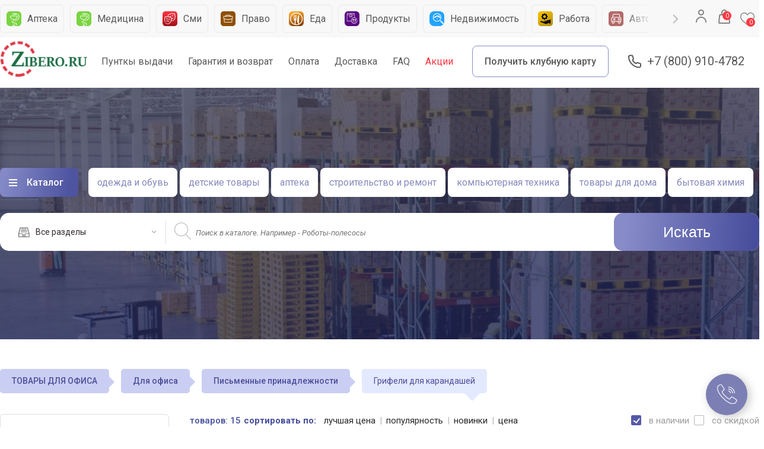

--- FILE ---
content_type: text/html; Charset:utf-8;charset=UTF-8
request_url: https://zibero.ru/catalog/grifeli-dlya-karandashey-
body_size: 67009
content:
<?xml version="1.0" encoding="UTF-8"?><!DOCTYPE html PUBLIC "-//WAPFORUM//DTD XHTML Mobile 1.0//EN" "http://www.wapforum.org/DTD/xhtml-mobile10.dtd">
<html>
<head>
	<meta charset="utf-8">
	<title>Купить Грифели для карандашей в интернет магазине Zibero.ru</title>
	<meta name="viewport" content="width=device-width, initial-scale=1.0"/>
	<link rel="shortcut icon" href="favicon.ico">
	<meta name="keywords" content="Грифели для карандашей" />
	<meta name="description" content="Низкие цены на товары каталога Грифели для карандашей купить на ZIBERO большой выбор, 
фото товара, отзывы и качественный сервис с доставкой по всей России, экспресс доставка, скидки и акции, купить можно оптом, 
совместные покупки и огромный ассортимент с гарантией от производителя." />
	<meta name="google-site-verification" content="MFODvP8LR1HHWDdSHjttZJ67gCFlfYhdUNKL6CaWaFk" />
	<link rel="preconnect" href="https://fonts.gstatic.com">
	
<!-- 	<link href="/design/default/css/materialize.css?v=1" type="text/css" rel="stylesheet" media="screen,projection"/>
	<link href="/design/default/css/fonts.css?v=11" type="text/css" rel="stylesheet" media="screen,projection"/>
	<link rel="stylesheet" type="text/css" href="/design/default/css/slick1.css?v=11" />
    <link rel="stylesheet" type="text/css" href="/design/default/css/slick-theme.css?v=11" />
	<link href="/design/default/css/style.css?v=15" type="text/css" rel="stylesheet" media="screen,projection"/>
	<link href="/design/default/css/owl.carousel.css?v=11" type="text/css" rel="stylesheet" media="screen,projection"/>
	<link href="/design/default/css/owl.transitions.css?v=11" type="text/css" rel="stylesheet" media="screen,projection"/>
	<link href="/design/default/css/addstyles.css?v=19" type="text/css" rel="stylesheet" media="screen,projection"/>
	<link href="/design/default/js/pluginfu/fine-uploader-new.css" rel="stylesheet">
	<link href="/design/default/css/faq.css?v=11" type="text/css" rel="stylesheet" media="screen,projection" />
	<link href="/design/default/css/list.css?v=11" type="text/css" rel="stylesheet" media="screen,projection" />
	<link href="/design/default/css/account.css?v=13" type="text/css" rel="stylesheet" media="screen,projection" />
	<link href="/design/default/css/alex-style.css?v=" type="text/css" rel="stylesheet" media="screen,projection" />
     
      -->
     
     <!--  new version since 08.04.2023 -->
	<link href="/design/default/css/materialize.css" type="text/css" rel="stylesheet" media="screen,projection" />
	<link href="/design/default/css/fonts.css" type="text/css" rel="stylesheet" media="screen,projection" />
	<link href="/design/default/css/slick1.css" type="text/css" rel="stylesheet" media="screen,projection" />
	<link href="/design/default/css/style.css?v=1769650027" type="text/css" rel="stylesheet" media="screen,projection" />
	<link href="/design/default/css/owl.carousel.css" type="text/css" rel="stylesheet" media="screen,projection" />
	<link href="/design/default/css/owl.transitions.css" type="text/css" rel="stylesheet" media="screen,projection" />
	<link href="https://fonts.googleapis.com/css2?family=Roboto:wght@300;400;500;700&display=swap&subset=latin-ext" rel="stylesheet">
	<link href="/design/default/js/pluginfu/fine-uploader-new.css" rel="stylesheet">
	<link href="/design/default/css/add.css?v=1769650027" type="text/css" rel="stylesheet" media="screen,projection" />

	<script type="text/javascript" src="/design/default/js/jquery.min.js?v=18"></script>
	<script type="text/javascript" src="//cdnjs.cloudflare.com/ajax/libs/jquery.lazy/1.7.9/jquery.lazy.min.js"></script>
    <script type="text/javascript" src="//cdnjs.cloudflare.com/ajax/libs/jquery.lazy/1.7.9/jquery.lazy.plugins.min.js"></script>

        <script type="text/template" id="qq-template-gallery">
            <div class="qq-uploader-selector qq-uploader qq-gallery" qq-drop-area-text="">
                <div class="qq-total-progress-bar-container-selector qq-total-progress-bar-container">
                    <div role="progressbar" aria-valuenow="0" aria-valuemin="0" aria-valuemax="100" class="qq-total-progress-bar-selector qq-progress-bar qq-total-progress-bar"></div>
                </div>
                <div class="qq-upload-drop-area-selector qq-upload-drop-area" qq-hide-dropzone>
                    <span class="qq-upload-drop-area-text-selector"></span>
                </div>

                <div class="qq-upload-button-selector qq-upload-button" style="width:100%">
                    <div>перетащите файлы сюда</div>
                </div>
                
                <span class="qq-drop-processing-selector qq-drop-processing">
                    <span>Processing dropped files...</span>
                    <span class="qq-drop-processing-spinner-selector qq-drop-processing-spinner"></span>
                </span>
                <ul class="qq-upload-list-selector qq-upload-list" role="region" aria-live="polite" aria-relevant="additions removals">
                    <li>
                        <span role="status" class="qq-upload-status-text-selector qq-upload-status-text"></span>
                        <div class="qq-progress-bar-container-selector qq-progress-bar-container">
                            <div role="progressbar" aria-valuenow="0" aria-valuemin="0" aria-valuemax="100" class="qq-progress-bar-selector qq-progress-bar"></div>
                        </div>
                        <span class="qq-upload-spinner-selector qq-upload-spinner"></span>
                        <div class="qq-thumbnail-wrapper">
                            <img class="qq-thumbnail-selector" qq-max-size="120" qq-server-scale>
                        </div>
                        <button type="button" class="qq-upload-cancel-selector qq-upload-cancel">X</button>
                        <button type="button" class="qq-upload-retry-selector qq-upload-retry">
                            <span class="qq-btn qq-retry-icon" aria-label="Retry"></span>
                            Retry
                        </button>

                        <div class="qq-file-info">
                            
                            <button type="button" class="qq-btn qq-upload-delete-selector qq-upload-delete">
                                <span class="qq-btn qq-delete-icon" aria-label="Delete">x</span>
                            </button>
                            <button type="button" class="qq-btn qq-upload-pause-selector qq-upload-pause">
                                <span class="qq-btn qq-pause-icon" aria-label="Pause"></span>
                            </button>
                            <button type="button" class="qq-btn qq-upload-continue-selector qq-upload-continue">
                                <span class="qq-btn qq-continue-icon" aria-label="Continue"></span>
                            </button>
                        </div>
						<input type=hidden name="idss[]" value="" class="view-btn hide btn qqtgu">
						<input type=hidden name="namess[]" value="" class="view-btn hide btn qqtgun">
                        <span class="f-filename"></span>
                        
                    </li>
                </ul>
                

                <dialog class="qq-alert-dialog-selector">
                    <div class="qq-dialog-message-selector"></div>
                    <div class="qq-dialog-buttons">
                        <button type="button" class="qq-cancel-button-selector">Close</button>
                    </div>
                </dialog>

                <dialog class="qq-confirm-dialog-selector">
                    <div class="qq-dialog-message-selector"></div>
                    <div class="qq-dialog-buttons">
                        <button type="button" class="qq-cancel-button-selector">No</button>
                        <button type="button" class="qq-ok-button-selector">Yes</button>
                    </div>
                </dialog>

                <dialog class="qq-prompt-dialog-selector">
                    <div class="qq-dialog-message-selector"></div>
                    <input type="text">
                    <div class="qq-dialog-buttons">
                        <button type="button" class="qq-cancel-button-selector">Cancel</button>
                        <button type="button" class="qq-ok-button-selector">Ok</button>
                    </div>
                </dialog>
            </div>
        </script>


		<script type="text/template" id="qq-template-gallery-lp">
            <div class="qq-uploader-selector qq-uploader qq-gallery" qq-drop-area-text="">
                <div class="qq-total-progress-bar-container-selector qq-total-progress-bar-container">
                    <div role="progressbar" aria-valuenow="0" aria-valuemin="0" aria-valuemax="100" class="qq-total-progress-bar-selector qq-progress-bar qq-total-progress-bar"></div>
                </div>
                <div class="qq-upload-drop-area-selector qq-upload-drop-area" qq-hide-dropzone>
                    <span class="qq-upload-drop-area-text-selector"></span>
                </div>

                <div class="qq-upload-button-selector qq-upload-button" style="width:100%">
                    <div>перетащите файлы сюда</div>
                </div>
                
                <span class="qq-drop-processing-selector qq-drop-processing">
                    <span>Processing dropped files...</span>
                    <span class="qq-drop-processing-spinner-selector qq-drop-processing-spinner"></span>
                </span>
                <ul class="qq-upload-list-selector qq-upload-list" role="region" aria-live="polite" aria-relevant="additions removals">
                    <li>
                        <span role="status" class="qq-upload-status-text-selector qq-upload-status-text"></span>
                        <div class="qq-progress-bar-container-selector qq-progress-bar-container">
                            <div role="progressbar" aria-valuenow="0" aria-valuemin="0" aria-valuemax="100" class="qq-progress-bar-selector qq-progress-bar"></div>
                        </div>
                        <span class="qq-upload-spinner-selector qq-upload-spinner"></span>
                        <div class="qq-thumbnail-wrapper">
                            <img class="qq-thumbnail-selector" qq-max-size="120" qq-server-scale>
                        </div>
                        <button type="button" class="qq-upload-cancel-selector qq-upload-cancel">X</button>
                        <button type="button" class="qq-upload-retry-selector qq-upload-retry">
                            <span class="qq-btn qq-retry-icon" aria-label="Retry"></span>
                            Retry
                        </button>

                        <div class="qq-file-info">
                            
                            <button type="button" class="qq-btn qq-upload-delete-selector qq-upload-delete">
                                <span class="qq-btn qq-delete-icon" aria-label="Delete">x</span>
                            </button>
                            <button type="button" class="qq-btn qq-upload-pause-selector qq-upload-pause">
                                <span class="qq-btn qq-pause-icon" aria-label="Pause"></span>
                            </button>
                            <button type="button" class="qq-btn qq-upload-continue-selector qq-upload-continue">
                                <span class="qq-btn qq-continue-icon" aria-label="Continue"></span>
                            </button>
                        </div>
						<input type=hidden name="idss[]" value="" class="view-btn hide btn qqtgl">
						<input type=hidden name="namess[]" value="" class="view-btn hide btn qqtgln">
                        <span class="f-filename"></span>
                        
                    </li>
                </ul>
                

                <dialog class="qq-alert-dialog-selector">
                    <div class="qq-dialog-message-selector"></div>
                    <div class="qq-dialog-buttons">
                        <button type="button" class="qq-cancel-button-selector">Close</button>
                    </div>
                </dialog>

                <dialog class="qq-confirm-dialog-selector">
                    <div class="qq-dialog-message-selector"></div>
                    <div class="qq-dialog-buttons">
                        <button type="button" class="qq-cancel-button-selector">No</button>
                        <button type="button" class="qq-ok-button-selector">Yes</button>
                    </div>
                </dialog>

                <dialog class="qq-prompt-dialog-selector">
                    <div class="qq-dialog-message-selector"></div>
                    <input type="text">
                    <div class="qq-dialog-buttons">
                        <button type="button" class="qq-cancel-button-selector">Cancel</button>
                        <button type="button" class="qq-ok-button-selector">Ok</button>
                    </div>
                </dialog>
            </div>
        </script>


<!-- Yandex.Metrika counter -->
<script type="text/javascript" >
   (function(m,e,t,r,i,k,a){m[i]=m[i]||function(){(m[i].a=m[i].a||[]).push(arguments)};
   m[i].l=1*new Date();k=e.createElement(t),a=e.getElementsByTagName(t)[0],k.async=1,k.src=r,a.parentNode.insertBefore(k,a)})
   (window, document, "script", "https://mc.yandex.ru/metrika/tag.js", "ym");
 
   ym(86673276, "init", {
        clickmap:true,
        trackLinks:true,
        accurateTrackBounce:true,
        webvisor:true,
        ecommerce:"dataLayer"
   });
</script>
<noscript><div><img src="https://mc.yandex.ru/watch/86673276" style="position:absolute; left:-9999px;" alt="" /></div></noscript>
<!-- /Yandex.Metrika counter -->
<!-- Global site tag (gtag.js) - Google Analytics -->
<script async src="https://www.googletagmanager.com/gtag/js?id=UA-213729010-1">
</script>
<script>
  window.dataLayer = window.dataLayer || [];
  function gtag(){dataLayer.push(arguments);}
  gtag('js', new Date());
 
  gtag('config', 'UA-213729010-1');
</script>
</head>
<body >

<!-- GIFTS -->
<div id="city" class="modal ">
    <div class="modal-content">
        <a href="#!" class="modal-close "></a>
        <div class="cite-select">
            <p>Ваша страна </p>
            <select id="country_id" name="country_id" onChange="loadRegion();">
            	            	    <option value="3159"  selected>Россия</option>
            	        		</select>
                    </div>
        <input type="text" class="search" id="searchcity" placeholder="Поиск города" onKeyUp="loadRegion();">
        
        <div class="city-result" id="cities_content">
            
        </div>

    </div>
</div>


<!-- WINDOW ADD TO BASKET-->

<div id="errormodal" class="modal bas">
    <div class="modal-content">
        <a href="#!" class="modal-close "></a>
        <h4>Внимание!</h4>
        <div class="row-table">
            <div>
                <p id="errormessagep"></p>
            </div>
        </div>

        <div class="row"><a href="#!" class="modal-close text-close">закрыть</a></div>
    </div>
</div>

<div id="addb" class="modal bas">
    <div class="modal-content">
        <a href="#!" class="modal-close "></a>
        <h4>Добавление в корзину</h4>
        <div class="row-table">
            <div>
                <div class="img-wrapper" id='aimage'></div>
                <p id="aname"></p>
                <div class="mini-price">
                    <p id="aprice1"></p><span id="aprice2"></span></div>
                </p>
            </div>
        </div>

        <div class="row"><a href="#!" class="modal-close text-close">Продолжить покупки</a><a href="/cart/" class="submit add btn ">В корзину</a></div>
    </div>
</div>

<div id="modaladult" class="modal bas">
    <div class="modal-content">
                <h4>Подтвердите возраст</h4>
        <div class="row-table">
            <div>
                <p> Этот товар категории «для взрослых». Подтвердите, что вы старше 18 лет, чтобы перейти к товару.</p>
            </div>
        </div>

        <div class="row"><a href="javascript:;" class="text-close" onClick="adultCloseReject();">Отменить</a><a href="javascript:;" class="text-close" onClick="adultCloseAccept();">Подтвердить</a></div>
    </div>
</div>

<div id="fav" class="modal call">
    <div class="modal-content">
        <a href="#!" class="modal-close "></a>
        <h4>Добавить в избранное</h4>
        
        <button class="btn grey modal-close">Нет </button>
        <button class="btn blue" id="favyesbutton" data-id="0" onClick="addProductToFavorite_proceed()">Да</button>
    </div>
</div>
    

<div id="enter" class="modal">
        <a href="#!" class="modal-close"></a>
        <div class="modal-content">
            <h4>Войти/Зарегистрироваться</h4>
            <ul class="tabsauth tabs">
                <li class="tab col s3"><a href="#auth-enter" class="active">По почте</a></li>
                <li class="tab col s3"><a href="#card-enter">По клубной карте</a></li>
                <li class="tab col s3 "><a href="#phone-enter">По телефону</a></li>
            </ul>
            <form action="/user/login" id="LoginForm" method="post">
            <input type=hidden name=bpu id=bpu value="">
            <div id="auth-enter" class="col s12">
                <input name="login" data-check="1" id="f1" type="text" placeholder="Ваш email"/>
				<input type="password"  name="password" data-check="1" id="f2" placeholder="Ваш пароль"/>
                <div class="row"><label><input type="checkbox"  name="rememberme" value="1" checked/>Запомнить меня</label></div>
                <input name="loginForm" type="submit" value="ВОЙТИ" />
                <a href="/user/password/">Забыли пароль?</a>
                           </div>
            <div id="card-enter" class="col s12">
                <div class="phone-input">
                    <input type="text" name="l1" id="l1" onkeyup="testJump(this);" maxlength="4" size="1">
    				<input type="text" name="l2" id="l2"onkeyup="testJump(this);" maxlength="4" size="1">
    				<input type="text" name="l3" id="l3"onkeyup="testJump(this);" maxlength="4" size="1">
    				<input type="text" name="l4" id="l4" onkeyup="testJump(this);" maxlength="4" size="1">
                </div>
                <input type="password"  name="passwordcard" data-check="1" id="f3"/>
                <div class="row"><label><input type="checkbox" />Запомнить меня</label></div>
                <input name="loginForm" type="submit" value="ВОЙТИ" />
                <a href="/user/password/">Забыли пароль?</a>
                            </div>
            
            <div id="phone-enter" class="col s12">
    	        <div class="row">
    	         Если вы не регистрировались ранее, просто введите Ваш номер телефона и подтвердите его с помощью смс кода
	            </div>
    			<div class="phone-input">
    				<input type="text" placeholder="Ваш телефон" id="phone" name="phone"><input type="button" value="выслать код" onClick="send_sms('phone');"/>
    			</div>
    			<div class="row">
    				<p id="phonemsg">на ваш телефон быдет выслан код, введите его ниже</p>
    				<input type="text" name="passwordphone" id="passwordphone" placeholder="____" maxlength=4 size=4/>
    			</div>
    			<input name="loginForm" type="submit" onClick="goCheckSMSLogin('phone');return false;" value="Логин"/>
    			         	</div>
         	</form> 	
        </div>
    </div>

<!-- GIFTS -->
<div id="gifts" class="modal ">
    <div class="modal-content"><a href="#!" class="modal-close "></a>
	<div class="title">Выбрать подарок</div>
		<form>
		<div class="row">
			<a href="#"><img src="/design/default/img/gift1.jpg" /></a>
			<div class="descriptgift">ВАЗА - МАЛАГА "ТИЦИАНО". ВЫСОТА 20 СМ. <span>692 руб </span></div>
		</div>
		<div class="row">
			<a href="#"><img src="/design/default/img/gift2.jpg" /></a>
			<div class="descriptgift">ВАЗА - МАЛАГА "ТИЦИАНО". ВЫСОТА 20 СМ. <span>692 руб </span></div>
		</div>
		<div class="row">
			<a href="#"><img src="/design/default/img/gift3.jpg" /></a>
			<div class="descriptgift">ВАЗА - МАЛАГА "ТИЦИАНО". ВЫСОТА 20 СМ. <span>692 руб </span></div>
		</div>
		<div class="row">
			<a href="#"><img src="/design/default/img/gift4.png" /></a>
			<div class="descriptgift">ВАЗА - МАЛАГА "ТИЦИАНО". ВЫСОТА 20 СМ. <span>692 руб </span></div>
		</div>
		<div class="row">
			<a href="#"><img src="/design/default/img/gift1.jpg" /></a>
			<div class="descriptgift">ВАЗА - МАЛАГА "ТИЦИАНО". ВЫСОТА 20 СМ. <span>692 руб </span></div>
		</div>
	   </form>
    </div>
</div>



<!-- ONE CLICK -->
<div id="one" class="modal enterto oneclick bas">
    <div class="modal-content"><a href="#!" class="modal-close "></a>
		<div class="row-table">
			<div>
				<div class="img-wrapper"><img src="/design/default/img/buket4.jpg" /> </div>
				<p><strong> Nike Air Huracate</strong>Куртка утепленаня</p>
				<div class="mini-price"><p>1 500 р</p><span>1700 р</span></div></p>
			</div>
		</div>
		<form>
			<input type="text"  placeholder="Имя"/>
			<input type="text"  placeholder="Телефон"/>
			<input type="text"  placeholder="Адрес доставки"/>
			<textarea>Комментарий</textarea>
			<input type="submit" class="submit" value="БЫСТРЫЙ ЗАКАЗ"/>
	   </form>
    </div>
</div> 



<!-- WINDOW CALLME -->
    <div id="call" class="modal call">
        <div class="modal-content">
            <a href="#!" class="modal-close "></a>
            <div id="callbackform">
                <div class="messenger">
                                        Введите Ваши данные и мы Вам перезвоним
                </div>
                                <form>
                    <input type="text" id="callbackname" placeholder="Ваше имя" style="margin-bottom:10px;"/>
                    <input type="text" id="callbackphone" placeholder="Ваш телефон" />
                    <span><input type="checkbox"/>Согласен с условиями  <a  target=_blank href="/helpcenter/pravila-prodazhi-/usloviya-prodazhi-tovarov-dlya-fizicheskih-lic-">Публичной офферты</a> </span>
                    <input type="button" class="submit" value="ПЕРЕЗВОНИТЬ" onClick="SendCallBackForm()"/>
                </form>
            </div>
        </div>
    </div>


<!-- CALL WIDJET  -->
<a href="#call" class="modal-trigger callto"></a>

<!-- WINDOW PRESHOP -->
<div id="card" class="modal ">
    <div class="modal-content item-card">
		<a href="#!" class="modal-close "></a>
		<div class="left-col">
						</div>
		<div class="right-col">
			<div class="title"><strong>Monster Beat Mixr</strong><span>артикул 234985</span> <div class="pormo-gift">1000 р в подарок</div></div>
			<div class="revies"><div class="star full"></div><div class="star full"></div><div class="star full"></div><div class="star"></div><div class="star"></div> 65 отзывов </div>
			<div class="setting-product">
				<div class="colors-product">
					<div class="title-row">Цвет товара</div>
					<label>
						<input name="color" type="radio" checked />
						<div class="color" style="background:#c62a52"></div>
					</label>
					<label>
						<input name="color" type="radio"  />
						<div class="color" style="background:#9fff77"></div>
					</label>
					<label>
						<input name="color" type="radio"  />
						<div class="color" style="background:#4a4d97"></div>
					</label>
					<label>
						<input name="color" type="radio" />
						<div class="color" style="background:#9c358e"></div>
					</label>
				</div>
				<div class="size-product">
					<div class="title-row">Размер <a href="#size" class="modal-trigger" >Таблица размеров</a></div>
					<label>
						<input name="size" type="radio" checked />
						<span>36-37</span>
					</label>
					<label>
						<input name="size" type="radio" checked />
						<span>38-39</span>
					</label>
					<label>
						<input name="size" type="radio" checked />
						<span>40-41</span>
					</label>
				</div>
			</div>
			<div class="info-product">
				<div class="row">
					<div class="price">
						<strong>12 500 р</strong>
						<span>13 500</span>
						<div class="sklad">в наличии на складе</div>
					</div>
					<div class="bonus">
						<div class="select_advert icon">
						<div>
							<span>Товар учавствует в акции(ях)</span>
							 <select multiple>
								  <option value="" selected>Выберите акцию</option>
								  <option value="1">Скидка 3%</option>
								  <option value="2">Кэшбэк на пластиковую карту 5%</option>
								  <option value="3">Кэшбэк на клубную карту 15%</option>
							</select>
						</div>
					</div>
					</div>
					<div class="club-card">
						<div class="round">10 500 р</div>
						<p>Покупка по клубной карте дает выгоду <span>12%</span> или <span>1244</span> руб</p>
						<a href="#"></a>
					</div>
				</div>
				<div class="buttons">
					<div class="field">
						<button>-</button>
						<input type="numeric" value="2" />
						<button>+</button>
					</div>
					<a href="#addb"  class="modal-trigger add submit btn">В корзину</a>
					<a href="#one"  class="modal-trigger add btn">Быстрый заказ</a>
					<a href="#favor"  class="modal-trigger favor btn icon"></a>
					<a href="#srav"  class="modal-trigger add btn icon sravneny"></a>
				</div>
			</div>

			<div class="descript">
				<a href="#"><span>Продавец </span> Triumh MArket</a>
			    <p>Новые AirPods в футляре с возможностью беспроводной зарядки – это сочетание тщательно продуманного дизайна, передовых технологий и кристально чистого звука. Благодаря новому чипу H1 от Apple эти наушники могут работать в режиме телефонного разговора до 3 часов без подзарядки.</p>
			</div>
			<a href="#" class="moredes">Больше описания</a>
		</div>

		<div class="see">
			<h6>Вы недавно смотрели</h6>
			<div class="navigate"><a href="#" class="js-prev seelater-prev"></a><a href="#" class="js-next seelater-next"></a></div>
			<div  class="seelater">
				<div class="carousel-element cardware">
					<a href="#"  class="carwind">
						<div class="img-wrapper"><img src="/design/default/img/buket5.jpg" /></div>
						<p>Nike Air Huracate<span>Куртка утепленаня</span></p>
						<div class="pre-price">250 000 р <span>1500 р</span></div>
					</a>
				</div>
				<div class="carousel-element cardware">
					<a href="#"  class="carwind">
						<div class="img-wrapper"><img src="/design/default/img/buket2.jpg" /></div>
						<p>Nike Air Huracate<span>Куртка утепленаня</span></p>
						<div class="pre-price">250 000 р <span>1500 р</span></div>
					</a>
				</div>
				<div class="carousel-element cardware">
					<a href="#"  class="carwind">
						<div class="img-wrapper"><img src="/design/default/img/buket3.jpg" /></div>
						<p>Nike Air Huracate<span>Куртка утепленаня</span></p>
						<div class="pre-price">250 000 р <span>1500 р</span></div>
					</a>
				</div>
				<div class="carousel-element cardware">
					<a href="#"  class="carwind">
						<div class="img-wrapper"><img src="/design/default/img/buket4.jpg" /></div>
						<p>Nike Air Huracate<span>Куртка утепленаня</span></p>
						<div class="pre-price">250 000 р <span>1500 р</span></div>
					</a>
				</div>
				<div class="carousel-element cardware">
					<a href="#"  class="carwind">
						<div class="img-wrapper"><img src="/design/default/img/buket1.jpg" /></div>
						<span>Букет в корзине цветы 31 шт. композиция корзина орхидеи микс в зелени 40 см</span>
						<div class="pre-price">250 000 р <span>1500 р</span></div>
					</a>
				</div>
				<div class="carousel-element cardware">
					<a href="#"  class="carwind">
						<div class="img-wrapper"><img src="/design/default/img/flower.jpg" /></div>
						<span>Георгины белые, ромашки в зелени. Букет георгинов в ромашках 51 шт.</span>
						<div class="pre-price">250 000 р <span>1500 р</span></div>
					</a>
				</div>
				<div class="carousel-element cardware">
					<a href="#"  class="carwind">
						<div class="img-wrapper"><img src="/design/default/img/flower.jpg" /></div>
						<p>Nike Air Huracate<span>Куртка утепленаня</span></p>
						<div class="pre-price">250 000 р <span>1500 р</span></div>
					</a>
				</div>
				<div class="carousel-element cardware">
					<a href="#"  class="carwind">
						<div class="img-wrapper"><img src="/design/default/img/flower.jpg" /></div>
						<p>Nike Air Huracate<span>Куртка утепленаня</span></p>
						<div class="pre-price">250 000 р <span>1500 р</span></div>
					</a>
				</div>
			</div>
		</div>
    </div>
</div>

    
	<header>

		<div class="header__top">

			<div class="header__head">
				<div class="bg">
					<div class="header__container">
						<nav class="header__catlist">
							<ul class="header-cat-slider">

  								<li>
									<a href="/catalog/apteka/">
										<img src="/design/default/images/category-icons/07.png" alt="">
										<span>Аптека</span>
									</a>
								</li>
								<li>
									<a href="javascript:;">
										<img src="/design/default/images/category-icons/07.png" alt="">
										<span>Медицина</span>
									</a>
								</li>
								<li>
									<a href="https://svezhie-novosti.ru/" target=_blank>
										<img src="/design/default/images/category-icons/09.png" alt="">
										<span>Сми</span>
									</a>
								</li>
								<li>
									<a href="https://pervaya-yuridicheskaya-gruppa.ru/" target=_blank>
										<img src="/design/default/images/category-icons/15.png" alt="">
										<span>Право</span>
									</a>
								</li>
								<li>
									<a href="/catalog/eda/">
										<img src="/design/default/images/category-icons/04.png" alt="">
										<span>Еда</span>
									</a>
								</li>
								<li>
									<a href="/catalog/produkty-pitaniya/">
										<img src="/design/default/images/category-icons/03.png" alt="">
										<span>Продукты</span>
									</a>
								</li>
								<li>
									<a href="javascript:;">
										<img src="/design/default/images/category-icons/08.png" alt="">
										<span>Недвижимость</span>
									</a>
								</li>
								<li>
									<a href="javascript:;">
										<img src="/design/default/images/category-icons/11.png" alt="">
										<span>Работа</span>
									</a>
								</li>
								<li>
									<a href="/catalog/avtomobili-i-motocikly/">
										<img src="/design/default/images/category-icons/05.png" alt="">
										<span>Автомобили</span>
									</a>
								</li>
								<li>
									<a href="/catalog/avtozapchasti/">
										<img src="/design/default/images/category-icons/06.png" alt="">
										<span>Запчасти</span>
									</a>
								</li>
															</ul>


						</nav>
						<div class="header__account">
							<div class="header__user">
								<a href="#" class="dropdown-trigger users" data-target='user-menu'><svg width="24" height="24"
										viewBox="0 0 24 24" fill="none" xmlns="http://www.w3.org/2000/svg">
										<path fill-rule="evenodd" clip-rule="evenodd"
											d="M12 1C9.23858 1 7 3.23858 7 6C7 8.76142 9.23858 11 12 11C14.7614 11 17 8.76142 17 6C17 3.23858 14.7614 1 12 1ZM12 3C13.6569 3 15 4.34315 15 6C15 7.65685 13.6569 9 12 9C10.3431 9 9 7.65685 9 6C9 4.34315 10.3431 3 12 3ZM21 22C21 17.0294 16.9706 13 12 13C7.02944 13 3 17.0294 3 22C3 22.5523 3.44772 23 4 23C4.55228 23 5 22.5523 5 22C5 18.134 8.13401 15 12 15C15.866 15 19 18.134 19 22C19 22.5523 19.4477 23 20 23C20.5523 23 21 22.5523 21 22Z"
											fill="#848484" />
									</svg>
								</a>

								 								 <ul id='user-menu' class='dropdown-content'>
								 <li><a href="javascript:;" class="icon setting" onClick="enterModal('/');">Вход</a></li>
								 </ul>
								 							</div>
							
					
					<div id="NCartInfo">
                    	<script type="text/javascript" src="/design/default/js/WCart.js"></script>

	<div class="basket" >
	
	
	<a href="/cart/" class="header__cart">
								
								<svg width="24" height="24" viewBox="0 0 24 24" fill="none" xmlns="http://www.w3.org/2000/svg">
									<path fill-rule="evenodd" clip-rule="evenodd"
										d="M16.9959 5.2216C16.889 2.33823 14.7166 0 12 0C9.21371 0 7 2.45968 7 5.44444V8H5.11324C4.15956 8 3.36171 8.69484 3.26943 9.60575L2.00869 22.0502C2.0029 22.1074 2 22.1648 2 22.2222C2 23.2041 2.82939 24 3.8525 24H20.1474C20.2072 24 20.267 23.9972 20.3266 23.9917C21.3449 23.8966 22.0902 23.0274 21.9912 22.0502L20.7304 9.60575C20.6382 8.69484 19.8403 8 18.8866 8H17V5.44444L16.9959 5.2216ZM15 8V5.44444C15 3.52001 13.632 2 12 2C10.4243 2 9.09466 3.41699 9.00483 5.24685L9 5.44444V8H15ZM20 22L18.7621 10H5.23792L4 22H20Z"
										fill="#848484" />
								</svg>
								<span>0</span>

							</a>
							
		
            </div>
    
    
                       </div>
                    <a href="/favourites/" class="favorit"><span id="favcount">0</span></a>

                    
							
						</div>
					</div>
				</div>
				

				<div class="header__main">
					<div class="header__container">
						<div class="header__logo">
							<a href="/"><img src="/design/default/img/zib-logo.png" alt=""></a>
						</div>
						<nav class="header__menu">
							<ul>
								<li>
									<a href="/faq/">Пунткы выдачи</a>
								</li>
								<li>
									<a href="/faq/">Гарантия и возврат</a>
								</li>
								<li>
									<a href="/oplata/">Оплата</a>
								</li>
								<li>
									<a href="/dostavka/">Доставка</a>
								</li>
								<li>
									<a href="/faq/">FAQ</a>
								</li>
								<li>
									<a href="/actions/">Акции</a>
								</li>
							</ul>
														<a href="https://zibero-card.ru/cards/new/" class="header__btn-club">
								Получить клубную карту							</a>
						</nav>
						<a href="tel:+7 (800) 910-4782" class="header__tel">+7 (800) 910-4782</a>
					</div>
				</div>
			</div>
		</div>
		
				
		
		<div class="header__bottom" >
			<div class="header__container">
				<div class="header__navigate">

					<div class="header__main-menu">
						<a href="#" class="dropdown-trigger" data-target='catalog'>Каталог</a>
						<ul class='dropdown-content' id="catalog">
																		<li><a href="/catalog/elektronika-/" onmouseover="SubF(2);">ЭЛЕКТРОНИКА</a>
							<div class="sub-fiels" id="sf2"><div class="flex">
																<div class="col">
																		<p><a href="/catalog/televizory-i-videotehnika-/">Телевизоры и видеотехника</a></p>
									<ul>
																				<li><a href="/catalog/televizory-i-cifrovoe-tv/">Телевизоры и цифровое ТВ</a></li>
																				<li><a href="/catalog/video/">Видео</a></li>
																				<li><a href="/catalog/aksessuary-dlya-televizorov/">Аксессуары для телевизоров</a></li>
																				<li><a href="/catalog/3d-tehnika/">3D Техника</a></li>
																				<li><a href="/catalog/aksessuary-dlia-proektorov/">Аксессуары для проекторов</a></li>
																				<li><a href="/catalog/reklamnye-displei-i-interaktivnye-paneli/">Рекламные дисплеи и интерактивные панели</a></li>
																				<li><a href="/catalog/antenny-i-aksessuary/">Антенны и аксессуары</a></li>
																				<li><a href="/catalog/studiynoe-i-scenicheskoe-oborudovanie-/">Студийное и сценическое оборудование</a></li>
																			</ul>
																		<p><a href="/catalog/audiotehnika-i-naushniki-/">Наушники и аудиотехника</a></p>
									<ul>
																				<li><a href="/catalog/audio-tehnika-/">Аудио Техника</a></li>
																				<li><a href="/catalog/naushniki-i-garnitury-/">Наушники и гарнитуры</a></li>
																				<li><a href="/catalog/akustika-i-kolonki/">Акустика и колонки</a></li>
																				<li><a href="/catalog/portativnoe-audio/">Портативное аудио</a></li>
																				<li><a href="/catalog/avtoakustika/">Автоакустика</a></li>
																				<li><a href="/catalog/mikrofony-i-aksussuary-/">Микрофоны и аксессуары</a></li>
																				<li><a href="/catalog/vinilovye-proigryvateli-i-aksessuary-/">Виниловые проигрыватели и аксессуары</a></li>
																				<li><a href="/catalog/usiliteli-resivery-i-capy-/">Усилители, ресиверы и ЦАПы</a></li>
																				<li><a href="/catalog/aksessuary-dlya-audiotehniki-/">Аксессуары для аудиотехники</a></li>
																			</ul>
																		<p><a href="/catalog/noutbuki-planshety-kompyutery-elektronnye-knigi-/">Ноутбуки, планшеты, компьютеры, электронные книги</a></p>
									<ul>
																				<li><a href="/catalog/planshety-noutbuki-i-kompyutery/">Планшеты, Ноутбуки и Компьютеры</a></li>
																				<li><a href="/catalog/elektronnye-knigi-i-aksessuary/">Электронные книги и Аксессуары</a></li>
																				<li><a href="/catalog/kompyuternaya-tehnika-apple/">Компьютерная техника Apple</a></li>
																				<li><a href="/catalog/pereferiynye-ustroystva/">Периферийные устройства</a></li>
																				<li><a href="/catalog/igrovye-pristavki-i-kompyutery-/">Игровые приставки и компьютеры</a></li>
																				<li><a href="/catalog/kompyuternye-aksessuary676/">Компьютерные аксессуары</a></li>
																				<li><a href="/catalog/aksessuary-dlya-planshetov/">Аксессуары для планшетов</a></li>
																				<li><a href="/catalog/kompyutery-i-komplektuyushchie-10/">Компьютеры и комплектующие</a></li>
																				<li><a href="/catalog/aksessuary-dlya-noutbukov-/">Аксессуары для ноутбуков</a></li>
																				<li><a href="/catalog/operacionnye-sistemy-i-prilozheniya-/">Операционные системы и приложения</a></li>
																				<li><a href="/catalog/igrovaya-periferiya-/">Игровая периферия</a></li>
																				<li><a href="/catalog/aksessuary-dlya-igrovyh-pristavok-/">Аксессуары для игровых приставок</a></li>
																			</ul>
																		<p><a href="/catalog/telefony-i-smart-chasy/">Телефоны и смарт-часы</a></p>
									<ul>
																				<li><a href="/catalog/smartfony-i-sotovye-telefony/">Смартфоны и сотовые телефоны</a></li>
																				<li><a href="/catalog/gadzhety/">Гаджеты</a></li>
																				<li><a href="/catalog/domashnie-i-ofisnye/">Домашние и офисные</a></li>
																				<li><a href="/catalog/aksessuary-dlya-telefonov/">Аксессуары для телефонов</a></li>
																				<li><a href="/catalog/smart-chasy-i-fitnes-braslety-/">Смарт-часы и фитнес-браслеты</a></li>
																				<li><a href="/catalog/sim-karty-/">SIM-карты</a></li>
																				<li><a href="/catalog/aksessuary-dlya-smartfonov-i-telefonov-/">Аксессуары для смартфонов и телефонов</a></li>
																				<li><a href="/catalog/aksessuary-dlya-umnyh-chasov-i-fitnes-brasletov-/">Аксессуары для умных часов и фитнес-браслетов</a></li>
																				<li><a href="/catalog/dect-telefony-/">DECT-телефоны</a></li>
																			</ul>
																		<p><a href="/catalog/foto-i-videokamery-/">Фото- и видеокамеры</a></p>
									<ul>
																				<li><a href="/catalog/fotoapparaty-kupit-na-zibero-/">Фотоаппараты</a></li>
																				<li><a href="/catalog/videokamery-kupit-na-zibero-/">Видеокамеры</a></li>
																				<li><a href="/catalog/aksessuary-dlya-foto-i-video-tehniki/">Аксессуары для фото и видео техники</a></li>
																				<li><a href="/catalog/fotoprintery-i-cifrovye-fotoramki/">Фотопринтеры и Цифровые фоторамки</a></li>
																				<li><a href="/catalog/binokli-i-teleskopy/">Бинокли и Телескопы</a></li>
																				<li><a href="/catalog/oborudovanie-dlya-fotostudii-/">Оборудование для фотостудии</a></li>
																			</ul>
									</div><div class="col">									<p><a href="/catalog/tehnika-dlya-doma-kupit-na-zibero-/">Техника для дома</a></p>
									<ul>
																				<li><a href="/catalog/malaya-bytovaya-tehnika/">Малая бытовая техника</a></li>
																				<li><a href="/catalog/pylesosy/">Пылесосы</a></li>
																				<li><a href="/catalog/klimaticheskaya-tehnika-kupit-na-zibero-/">Климатическая техника</a></li>
																				<li><a href="/catalog/aksessuary-dlya-doma/">Аксессуары для дома</a></li>
																				<li><a href="/catalog/osveshchenie-dlya-doma-/">Освещение для дома</a></li>
																			</ul>
																		<p><a href="/catalog/tehnika-dlya-kuhni-kupit-na-zibero-/">Техника для кухни</a></p>
									<ul>
																				<li><a href="/catalog/krupnaya-kuhonnaya-tehnika/">Крупная кухонная техника</a></li>
																				<li><a href="/catalog/kuhonnaya-tehnika/">Кухонная техника</a></li>
																				<li><a href="/catalog/prigotovlenie-kofe/">Приготовление кофе</a></li>
																				<li><a href="/catalog/posud/">Посуда</a></li>
																				<li><a href="/catalog/aksessuary-dlya-kuhni/">Аксессуары для кухни</a></li>
																			</ul>
																		<p><a href="/catalog/vstraivaivaemaya-tehnika/">Встраиваемая техника</a></p>
									<ul>
																				<li><a href="/catalog/vstraivaemye-vytyazhki/">Встраиваемые вытяжки</a></li>
																				<li><a href="/catalog/vstraivaemye-posudomoechnye-mashiny/">Встраиваемые посудомоечные машины</a></li>
																				<li><a href="/catalog/vstraivaemaya-bytovaya-tehnika/">Встраиваемая бытовая техника</a></li>
																			</ul>
																		<p><a href="/catalog/avto-tehnika/">Авто техника</a></p>
									<ul>
																				<li><a href="/catalog/navigatory-i-avtomobilnaya-elektronika/">Навигаторы и автомобильная электроника</a></li>
																				<li><a href="/catalog/aksessuary-dlya-avtomobilya/">Аксессуары для автомобиля</a></li>
																				<li><a href="/catalog/strahovye-polisy-/">Страховые полисы</a></li>
																			</ul>
																		<p><a href="/catalog/tehnika-dlya-krasoty-i-zdorovya-kupit-na-zibero-/">Красота и здоровье</a></p>
									<ul>
																				<li><a href="/catalog/tovary-dlya-krasoty/">Товары для красоты</a></li>
																				<li><a href="/catalog/tovary-dlya-zdorovya/">Товары для здоровья</a></li>
																				<li><a href="/catalog/tovary-dlya-detey/">Товары для детей</a></li>
																				<li><a href="/catalog/tovary-dlya-sporta/">Товары для спорта</a></li>
																			</ul>
									</div><div class="col">									<p><a href="/catalog/igry-i-razvlecheniya/">Игры и развлечения</a></p>
									<ul>
																				<li><a href="/catalog/igrovye-pristavki-i-aksessuary/">Игровые приставки и аксессуары</a></li>
																				<li><a href="/catalog/kompyuternye-programmy-i-rs-igry/">Компьютерные программы и РС игры</a></li>
																				<li><a href="/catalog/muzykalnye-instrumenty/">Музыкальные инструменты</a></li>
																				<li><a href="/catalog/oborudovanie-dlya-didzheev/">Оборудование для диджеев</a></li>
																				<li><a href="/catalog/radioupravlyaemye-igrushki/">Радиоуправляемые игрушки</a></li>
																			</ul>
																		<p><a href="/catalog/kvadrokoptery-i-aksessuary-/">Квадрокоптеры и аксессуары</a></p>
									<ul>
																				<li><a href="/catalog/kvadrokoptery-s-kameroi/">Квадрокоптеры с камерой</a></li>
																				<li><a href="/catalog/kvadrokoptery/">Квадрокоптеры</a></li>
																				<li><a href="/catalog/komplektuiushchie-i-aksessuary-dlia-kvadrokopterov/">Комплектующие для квадрокоптеров</a></li>
																				<li><a href="/catalog/mikro-i-mini-kvadrokoptery/">Микро и мини квадрокоптеры</a></li>
																				<li><a href="/catalog/kvadrokoptery-dlia-semok/">Квадрокоптеры для съемок</a></li>
																				<li><a href="/catalog/skladyvaiushchiesia-kvadrokoptery/">Складывающиеся квадрокоптеры</a></li>
																				<li><a href="/catalog/liubitelskie-kvadrokoptery/">Любительские квадрокоптеры</a></li>
																				<li><a href="/catalog/opticheskie-filtry-dlya-kvadrokopterov-/">Оптические фильтры для квадрокоптеров</a></li>
																			</ul>
																		<p><a href="/catalog/elektronnye-chasy-i-budilniki-/">Часы и электронные будильники</a></p>
									<ul>
																				<li><a href="/catalog/remeshki-dlia-umnykh-chasov/">Ремешки для умных часов</a></li>
																				<li><a href="/catalog/aksessuary-dlia-umnykh-chasov-i-brasletov/">Аксессуары для умных часов и браслетов</a></li>
																				<li><a href="/catalog/napolnye-chasy/">Часы напольные</a></li>
																				<li><a href="/catalog/nastolnye-i-kaminnye-chasy/">Часы настольные и каминные</a></li>
																				<li><a href="/catalog/naruchnye-chasy-dlia-malchikov/">Наручные часы</a></li>
																				<li><a href="/catalog/umnye-chasy-i-braslety/">Умные часы и браслеты</a></li>
																				<li><a href="/catalog/elektronnye-budilniki-/">Электронные будильники</a></li>
																				<li><a href="/catalog/radio-budilniki-/">Радио-будильники</a></li>
																				<li><a href="/catalog/proekcionnye-chasy-/">Проекционные часы</a></li>
																				<li><a href="/catalog/aromabudilniki-i-kartridzhi-/">Аромабудильники и картриджи</a></li>
																			</ul>
																		<p><a href="/catalog/umnyy-dom-i-bezopasnost-/">Умный дом и безопасность</a></p>
									<ul>
																				<li><a href="/catalog/elektronnye-sistemy-umnyi-dom/">Системы Умный дом</a></li>
																				<li><a href="/catalog/komplekty-umnogo-doma/">Комплекты умного дома</a></li>
																			</ul>
																		<p><a href="/catalog/aksessuary-dlya-elektroniki-/">Аксессуары для электроники</a></p>
									<ul>
																				<li><a href="/catalog/zaryadnye-ustroystva-i-dok-stancii-/">Зарядные устройства и док-станции</a></li>
																			</ul>
																		
								</div>
										
<div class="col">
									<p class="alert">Избранные бренды</p>
									<div class="minibrend">
										<div><img class="lazy" data-src="/design/default/img/brend15.jpg" /></div>
										<div><img class="lazy" data-src="/design/default/img/brend11.jpg" /></div>
										<div><img class="lazy" data-src="/design/default/img/brend12.jpg" /></div>
										<div><img class="lazy" data-src="/design/default/img/brend10.jpg" /></div>
									</div>
									<div class="especial">
										<div><p>Брендовая одежда</p><img class="lazy" data-src="/design/default/img/brend5.jpg" /></div>
										<div><p>Мода</p><img class="lazy" data-src="/design/default/img/brend16.jpg" /></div>
									</div>
								</div>
							</div></div>
						</li>
												<li><a href="/catalog/odezhda-i-obuv-/" onmouseover="SubF(3);">ОДЕЖДА, ОБУВЬ</a>
							<div class="sub-fiels" id="sf3"><div class="flex">
																<div class="col">
																		<p><a href="/catalog/zhenshchinam-/">Женщинам</a></p>
									<ul>
																				<li><a href="/catalog/odezhda-dlya-zhenshchin-/">Одежда</a></li>
																				<li><a href="/catalog/bele-i-kupalniki-zhenskie-/">Белье и купальники</a></li>
																				<li><a href="/catalog/odezhda-dlya-beremennyh-/">Одежда для беременных</a></li>
																				<li><a href="/catalog/domashnyaya-odezhda-zhenskaya-/">Домашняя одежда</a></li>
																				<li><a href="/catalog/chulki-noski-kolgotki-zhenskie-/">Чулки, носки, колготки</a></li>
																				<li><a href="/catalog/obuv-zhenskaya/">Обувь женская</a></li>
																				<li><a href="/catalog/aksessuary-dlya-zhenshchin/">Аксессуары для женщин</a></li>
																			</ul>
																		<p><a href="/catalog/muzhchinam-/">Мужчинам</a></p>
									<ul>
																				<li><a href="/catalog/odezhda-dlya-muzhchin-/">Одежда</a></li>
																				<li><a href="/catalog/galstuki-muzhskie-/">Галстуки</a></li>
																				<li><a href="/catalog/obuv-muzhskaya/">Обувь мужская</a></li>
																				<li><a href="/catalog/nizhnee-bele-dlya-muzhchin/">Нижнее белье для мужчин</a></li>
																				<li><a href="/catalog/domashnyaya-odezhda-muzhskaya/">Домашняя одежда мужская</a></li>
																				<li><a href="/catalog/aksessuary-dlya-muzhchin/">Аксессуары для мужчин</a></li>
																			</ul>
									</div><div class="col">									<p><a href="/catalog/detyam-/">Детям</a></p>
									<ul>
																				<li><a href="/catalog/odezhda-dlya-devochek-/">Одежда для девочек</a></li>
																				<li><a href="/catalog/odezhda-dlya-malchikov-/">Одежда для мальчиков</a></li>
																				<li><a href="/catalog/obuv-dlya-devochek-/">Обувь для девочек</a></li>
																				<li><a href="/catalog/obuv-dlya-malchikov-/">Обувь для мальчиков</a></li>
																				<li><a href="/catalog/obuv-podrostkovaya-dlya-yunoshey-/">Обувь подростковая для юношей</a></li>
																				<li><a href="/catalog/shkola-/">Школа</a></li>
																				<li><a href="/catalog/karnavalnye-kostiumy-dlia-detei/">Карнавальные костюмы</a></li>
																				<li><a href="/catalog/aksessuary-detskie/">Аксессуары детские</a></li>
																			</ul>
																		<p><a href="/catalog/novorozhdennym-odezhda-i-obuv-/">Новорожденным</a></p>
									<ul>
																				<li><a href="/catalog/odezhda-dlya-novorozhdennyh-/">Одежда для новорожденных</a></li>
																			</ul>
									</div><div class="col">									<p><a href="/catalog/sportivnaya-odezhda-i-obuv-/">Спорт</a></p>
									<ul>
																			</ul>
																		<p><a href="/catalog/sredstva-dlya-uhoda-za-odezhdoy-i-obuvyu-/">Уход за одеждой и обувью</a></p>
									<ul>
																				<li><a href="/catalog/sredstva-dlya-uhoda-za-odezhdoy-/">Уход за одеждой</a></li>
																				<li><a href="/catalog/sredstva-dlya-uhod-za-obuvyu-/">Уход за обувью</a></li>
																			</ul>
																		
								</div>
										
<div class="col">
									<p class="alert">Избранные бренды</p>
									<div class="minibrend">
										<div><img class="lazy" data-src="/design/default/img/brend15.jpg" /></div>
										<div><img class="lazy" data-src="/design/default/img/brend11.jpg" /></div>
										<div><img class="lazy" data-src="/design/default/img/brend12.jpg" /></div>
										<div><img class="lazy" data-src="/design/default/img/brend10.jpg" /></div>
									</div>
									<div class="especial">
										<div><p>Брендовая одежда</p><img class="lazy" data-src="/design/default/img/brend5.jpg" /></div>
										<div><p>Мода</p><img class="lazy" data-src="/design/default/img/brend16.jpg" /></div>
									</div>
								</div>
							</div></div>
						</li>
												<li><a href="/catalog/detskie-tovary/" onmouseover="SubF(4);">ДЕТСКИЕ ТОВАРЫ</a>
							<div class="sub-fiels" id="sf4"><div class="flex">
																<div class="col">
																		<p><a href="/catalog/detskoe-pitanie-kupit-/">Детское питание</a></p>
									<ul>
																				<li><a href="/catalog/pyure-dlya-detey-/">Пюре</a></li>
																				<li><a href="/catalog/kashi-detskie/">Каши</a></li>
																				<li><a href="/catalog/pitanie-dlya-mam-/">Питание для мам</a></li>
																			</ul>
																		<p><a href="/catalog/prinadlezhnosti-dlya-kormleniya-detey/">Принадлежности для кормления</a></p>
									<ul>
																				<li><a href="/catalog/soski-dlya-butylochek-/">Соски для бутылочек</a></li>
																				<li><a href="/catalog/nagrudniki-i-slyunyavchiki-/">Нагрудники и слюнявчики</a></li>
																				<li><a href="/catalog/niblery-i-prorezyvateli-/">Ниблеры и прорезыватели</a></li>
																				<li><a href="/catalog/aksessuary-dlya-butylochek-i-niblerov-/">Аксессуары для бутылочек и ниблеров</a></li>
																				<li><a href="/catalog/pustyshki-i-aksessuary-/">Пустышки и аксессуары</a></li>
																				<li><a href="/catalog/podogrevateli-butylochek-/">Подогреватели бутылочек</a></li>
																				<li><a href="/catalog/tovary-dlya-grudnogo-vskarmlivaniya-/">Товары для грудного вскармливания</a></li>
																				<li><a href="/catalog/posuda-dlya-kormleniya-/">Посуда для кормления</a></li>
																				<li><a href="/catalog/stolovye-pribory-dlya-kormleniya-/">Столовые приборы для кормления</a></li>
																			</ul>
																		<p><a href="/catalog/sredstva-dlya-kupaniya-detey/">Средства для купания</a></p>
									<ul>
																				<li><a href="/catalog/sredstva-dlya-kupaniya-/">Средства для купания</a></li>
																			</ul>
																		<p><a href="/catalog/zashchita-i-bezopasnost/">Защита и безопасность</a></p>
									<ul>
																			</ul>
																		<p><a href="/catalog/detskaya-odezhda-i-bele/">Детская одежда и белье</a></p>
									<ul>
																				<li><a href="/catalog/nizhnee-bele-dlya-detey-/">Нижнее белье</a></li>
																			</ul>
																		<p><a href="/catalog/igrushki-dlya-malyshey-/">Игрушки для малышей</a></p>
									<ul>
																				<li><a href="/catalog/razvivayushchie-igrushki-/">Развивающие игрушки</a></li>
																				<li><a href="/catalog/pogremushki-/">Погремушки</a></li>
																			</ul>
																		<p><a href="/catalog/igrushki-i-igry-detyam-/">Игрушки и игры</a></p>
									<ul>
																				<li><a href="/catalog/igrushki-i-igry-dlya-detey-/">Игрушки и игры</a></li>
																				<li><a href="/catalog/lego-/">LEGO</a></li>
																				<li><a href="/catalog/barbie-/">Barbie</a></li>
																				<li><a href="/catalog/my-little-pony-/">My Little Pony</a></li>
																				<li><a href="/catalog/igrushki-dlya-devochek-/">Игрушки для девочек</a></li>
																				<li><a href="/catalog/igrushki-dlya-malchikov-/">Игрушки для мальчиков</a></li>
																				<li><a href="/catalog/konstruktory/">Конструкторы</a></li>
																				<li><a href="/catalog/kukly-i-aksessuary/">Куклы и аксессуары</a></li>
																				<li><a href="/catalog/figurki-i-aksessuary/">Фигурки и аксессуары</a></li>
																				<li><a href="/catalog/myagkie-igrushki/">Мягкие игрушки</a></li>
																				<li><a href="/catalog/syuzhetno-rolevye-igry/">Сюжетно-ролевые игры</a></li>
																				<li><a href="/catalog/igrushechnoe-oruzhie/">Игрушечное оружие</a></li>
																				<li><a href="/catalog/igrushechnyy-transport/">Игрушечный транспорт</a></li>
																				<li><a href="/catalog/roboty-i-transformery-/">Роботы и трансформеры</a></li>
																				<li><a href="/catalog/interaktivnye-i-elektronnye-igrushki-/">Интерактивные и электронные игрушки</a></li>
																				<li><a href="/catalog/razvivayushchie-igrushki-i-igry-/">Развивающие игрушки и игры</a></li>
																				<li><a href="/catalog/radioupravlyaemye-igrushki-dlya-detey-/">Радиоуправляемые игрушки</a></li>
																				<li><a href="/catalog/igrushki-dlya-novorozhdennyh-do-2-let-/">Игрушки для новорожденных до 2 лет</a></li>
																				<li><a href="/catalog/igrushki-dlya-vannoy-/">Игрушки для ванной</a></li>
																				<li><a href="/catalog/igrushki-dlya-malchikov-kupit-na-zibero-/">Игрушки для мальчиков</a></li>
																				<li><a href="/catalog/igrushki-antistress-/">Игрушки-антистресс</a></li>
																				<li><a href="/catalog/igrovye-kompleksy-dlya-doma-i-ulicy-/">Игровые комплексы для дома и улицы</a></li>
																				<li><a href="/catalog/podvizhnye-igry-/">Подвижные игры</a></li>
																				<li><a href="/catalog/breloki-figurki-/">Брелоки-фигурки</a></li>
																			</ul>
																		<p><a href="/catalog/postelnye-prinadlezhnosti-/">Постельные принадлежности</a></p>
									<ul>
																				<li><a href="/catalog/namatrasniki-/">Наматрасники</a></li>
																				<li><a href="/catalog/pelenki/">Пеленки</a></li>
																				<li><a href="/catalog/podushki-dlya-beremennyh-/">Подушки для беременных</a></li>
																			</ul>
																		<p><a href="/catalog/detskiy-transport-/">Детский транспорт</a></p>
									<ul>
																				<li><a href="/catalog/begovely-/">Беговелы</a></li>
																				<li><a href="/catalog/elektromobili-/">Электромобили</a></li>
																				<li><a href="/catalog/rolikovye-konki-/">Роликовые коньки</a></li>
																				<li><a href="/catalog/skutery-i-giroskutery-/">Скутеры и гироскутеры</a></li>
																				<li><a href="/catalog/shlemy-i-zashchita-/">Шлемы и защита</a></li>
																			</ul>
									</div><div class="col">									<p><a href="/catalog/peredvizhenie-/">Передвижение</a></p>
									<ul>
																				<li><a href="/catalog/slingi/">Слинги</a></li>
																			</ul>
																		<p><a href="/catalog/gigiena-i-zdorove-/">Гигиена и здоровье</a></p>
									<ul>
																				<li><a href="/catalog/salfetki-/">Салфетки</a></li>
																				<li><a href="/catalog/detskaya-kosmetika-/">Детская косметика</a></li>
																				<li><a href="/catalog/sredstva-ot-nasekomyh-/">Средства от насекомых</a></li>
																				<li><a href="/catalog/hozyaystvennye-tovary-/">Хозяйственные товары</a></li>
																				<li><a href="/catalog/gorshki-i-sidenya-detskie-/">Горшки и сиденья детские</a></li>
																				<li><a href="/catalog/gigiena-polosti-rta-dlya-detey-/">Гигиена полости рта</a></li>
																				<li><a href="/catalog/pustyshki-/">Пустышки</a></li>
																				<li><a href="/catalog/prorezyvateli-/">Прорезыватели</a></li>
																				<li><a href="/catalog/kleenki-/">Клеенки</a></li>
																				<li><a href="/catalog/kupanie-rebenka-/">Купание ребенка</a></li>
																			</ul>
																		<p><a href="/catalog/pitanie-i-kormlenie-/">Питание и кормление</a></p>
									<ul>
																				<li><a href="/catalog/supy-/">Супы</a></li>
																			</ul>
																		<p><a href="/catalog/aksessuary-dlya-kormleniya-/">Аксессуары для кормления</a></p>
									<ul>
																				<li><a href="/catalog/molokootsosy-/">Молокоотсосы</a></li>
																				<li><a href="/catalog/butylochki-/">Бутылочки</a></li>
																				<li><a href="/catalog/poilniki-/">Поильники</a></li>
																				<li><a href="/catalog/termosumki-/">Термосумки</a></li>
																				<li><a href="/catalog/konteynery-/">Контейнеры</a></li>
																			</ul>
																		<p><a href="/catalog/kupanie-malysha-/">Купание малыша</a></p>
									<ul>
																				<li><a href="/catalog/termometry-dlya-vody-/">Термометры для воды</a></li>
																				<li><a href="/catalog/manikyurnye-prinadlezhnosti-/">Маникюрные принадлежности</a></li>
																			</ul>
																		<p><a href="/catalog/odezhda-i-tekstilnye-izdeliya-/">Одежда и текстильные изделия</a></p>
									<ul>
																				<li><a href="/catalog/komplekty-na-vypisku-/">Комплекты на выписку</a></li>
																				<li><a href="/catalog/futbolki-i-topy-detskie-/">Футболки и топы</a></li>
																			</ul>
																		<p><a href="/catalog/detskie-igrushki-i-igry-/">Детские игрушки и игры</a></p>
									<ul>
																				<li><a href="/catalog/muzykalnye-igrushki-/">Музыкальные игрушки</a></li>
																				<li><a href="/catalog/komfortery-/">Комфортеры</a></li>
																				<li><a href="/catalog/myachi-i-pryguny-/">Мячи и прыгуны</a></li>
																				<li><a href="/catalog/sortery-/">Сортеры</a></li>
																				<li><a href="/catalog/mylnye-puzyri-/">Мыльные пузыри</a></li>
																				<li><a href="/catalog/tovary-dlya-prazdnika-/">Товары для праздника</a></li>
																				<li><a href="/catalog/elektronnye-konstruktory/">Электронные конструкторы</a></li>
																			</ul>
																		<p><a href="/catalog/knizhki-dlya-detey/">Книжки для детей</a></p>
									<ul>
																				<li><a href="/catalog/knizhki-igrushki-/">Книжки-игрушки</a></li>
																			</ul>
																		<p><a href="/catalog/tovary-dlya-shkoly-i-obucheniya-/">Товары для школы и обучения</a></p>
									<ul>
																				<li><a href="/catalog/rannee-razvitie-/">Раннее развитие</a></li>
																				<li><a href="/catalog/flomastery-/">Фломастеры</a></li>
																				<li><a href="/catalog/portfeli-detskie-/">Портфели</a></li>
																				<li><a href="/catalog/kancelyarskie-prinadlezhnosti-/">Канцелярские принадлежности</a></li>
																				<li><a href="/catalog/globusy-i-karty-/">Глобусы и астропланетарии</a></li>
																				<li><a href="/catalog/ryukzaki-rancy-sumki-/">Рюкзаки, ранцы, сумки</a></li>
																				<li><a href="/catalog/tetradi-bloknoty-dnevniki-/">Тетради, блокноты, дневники</a></li>
																				<li><a href="/catalog/pismennye-prinadlezhnosti-dlya-detey-/">Письменные принадлежности</a></li>
																				<li><a href="/catalog/tvorchestvo-v-shkole-/">Творчество в школе</a></li>
																				<li><a href="/catalog/elektronnye-karty-i-braslety-/">Электронные карты и браслеты</a></li>
																			</ul>
									</div><div class="col">									<p><a href="/catalog/tvorchestvo-i-hobbi-dlya-detey-/">Творчество и хобби</a></p>
									<ul>
																				<li><a href="/catalog/nabory-dlya-tvorchestva-/">Наборы для творчества</a></li>
																				<li><a href="/catalog/kartiny-po-nomeram-/">Картины по номерам</a></li>
																			</ul>
																		<p><a href="/catalog/letnie-tovary-/">Летние товары</a></p>
									<ul>
																				<li><a href="/catalog/igrovye-domiki-/">Игровые домики</a></li>
																				<li><a href="/catalog/pesochnicy-/">Песочницы</a></li>
																				<li><a href="/catalog/shvedskie-stenki-/">Шведские стенки</a></li>
																				<li><a href="/catalog/basseyny-dlya-detey-/">Бассейны</a></li>
																				<li><a href="/catalog/trenazhery-sportivnye-detskie-/">Тренажеры</a></li>
																				<li><a href="/catalog/dlya-zashchity-ot-udarov-/">Для защиты от ударов</a></li>
																				<li><a href="/catalog/basseyny-detskie-/">Бассейны детские</a></li>
																			</ul>
																		<p><a href="/catalog/progulki-i-puteshestviya-/">Прогулки и путешествия</a></p>
									<ul>
																				<li><a href="/catalog/avtokresla-dlya-detey-/">Автокресла</a></li>
																				<li><a href="/catalog/velokresla-/">Велокресла</a></li>
																				<li><a href="/catalog/sumki-dlya-mam-/">Сумки для мам</a></li>
																			</ul>
																		<p><a href="/catalog/kolyaski-i-avtokresla-/">Коляски и автокресла</a></p>
									<ul>
																				<li><a href="/catalog/detskie-kolyaski-/">Детские коляски</a></li>
																				<li><a href="/catalog/avtokresla-kupit-na-zibero-/">Детские автокресла</a></li>
																				<li><a href="/catalog/velokresla-dlia-malyshei/">Велокресла для малышей</a></li>
																				<li><a href="/catalog/aksessuary-dlia-koliasok-i-avtokresel/">Аксессуары для колясок и автокресел</a></li>
																				<li><a href="/catalog/lyulki-i-progulochnye-bloki-/">Люльки и прогулочные блоки</a></li>
																				<li><a href="/catalog/uderzhivayushchie-ustroystva-/">Удерживающие устройства</a></li>
																			</ul>
																		<p><a href="/catalog/podguzniki-i-trusiki-/">Подгузники и трусики</a></p>
									<ul>
																				<li><a href="/catalog/hranenie-i-utilizaciya-podguznikov-/">Хранение и утилизация подгузников</a></li>
																			</ul>
																		<p><a href="/catalog/zdorove-i-uhod-za-rebenkom/">Здоровье и уход за ребенком</a></p>
									<ul>
																				<li><a href="/catalog/vesy/">Весы</a></li>
																				<li><a href="/catalog/nazalnye-aspiratory-/">Назальные аспираторы</a></li>
																				<li><a href="/catalog/vatnye-palochki-i-diski-/">Ватные палочки и диски</a></li>
																				<li><a href="/catalog/poyasa-ot-kolik-/">Пояса от колик</a></li>
																			</ul>
																		<p><a href="/catalog/toyvry-dl-mam/">Товары для мам</a></p>
									<ul>
																				<li><a href="/catalog/nizhnee-bele-dlya-beremennyh-/">Нижнее белье для беременных</a></li>
																				<li><a href="/catalog/perenoski-dlya-detey-/">Переноски для детей</a></li>
																				<li><a href="/catalog/ryukzaki-dlya-mam-/">Рюкзаки для мам</a></li>
																				<li><a href="/catalog/kosmetika-i-uhod-/">Косметика и уход</a></li>
																				<li><a href="/catalog/nabory-v-roddom-/">Наборы в роддом</a></li>
																			</ul>
																		<p><a href="/catalog/igry-na-ulice-/">Игры на улице</a></p>
									<ul>
																				<li><a href="/catalog/letayushchie-tarelki-i-bumerangi-/">Летающие тарелки и бумеранги</a></li>
																				<li><a href="/catalog/vozdushnye-zmei-/">Воздушные змеи</a></li>
																				<li><a href="/catalog/igrushki-dlya-pesochnicy/">Игрушки для песочницы</a></li>
																				<li><a href="/catalog/pesok-dlya-pesochnicy-/">Песок для песочницы</a></li>
																			</ul>
																		<p><a href="/catalog/detskaya-komnata-/">Детская комната</a></p>
									<ul>
																				<li><a href="/catalog/detskaya-mebel-/">Детская мебель</a></li>
																				<li><a href="/catalog/bezopasnost-rebenka-/">Безопасность ребенка</a></li>
																				<li><a href="/catalog/vse-dlya-sna-/">Все для сна</a></li>
																				<li><a href="/catalog/aktivnost-i-igry-v-detskoy-komnate-/">Активность и игры в комнате</a></li>
																			</ul>
																		
								</div>
										
<div class="col">
									<p class="alert">Избранные бренды</p>
									<div class="minibrend">
										<div><img class="lazy" data-src="/design/default/img/brend15.jpg" /></div>
										<div><img class="lazy" data-src="/design/default/img/brend11.jpg" /></div>
										<div><img class="lazy" data-src="/design/default/img/brend12.jpg" /></div>
										<div><img class="lazy" data-src="/design/default/img/brend10.jpg" /></div>
									</div>
									<div class="especial">
										<div><p>Брендовая одежда</p><img class="lazy" data-src="/design/default/img/brend5.jpg" /></div>
										<div><p>Мода</p><img class="lazy" data-src="/design/default/img/brend16.jpg" /></div>
									</div>
								</div>
							</div></div>
						</li>
												<li><a href="/catalog/bytovaya-tehnika-dlya-doma-/" onmouseover="SubF(5);">БЫТОВАЯ ТЕХНИКА</a>
							<div class="sub-fiels" id="sf5"><div class="flex">
																<div class="col">
																		<p><a href="/catalog/krupnaya-bytovaya-tehnika-/">Крупная бытовая техника</a></p>
									<ul>
																				<li><a href="/catalog/holodilniki-bytovye-/">Холодильники</a></li>
																				<li><a href="/catalog/stiralnye-mashiny-/">Стиральные машины</a></li>
																				<li><a href="/catalog/varochnye-paneli-/">Варочные панели</a></li>
																				<li><a href="/catalog/kuhonnye-vytyazhki-/">Кухонные вытяжки</a></li>
																				<li><a href="/catalog/plity-/">Плиты</a></li>
																				<li><a href="/catalog/sushilnye-mashiny-dlya-belya-/">Сушильные машины для белья</a></li>
																				<li><a href="/catalog/kulery-dlya-vody-i-aksessuary-/">Кулеры для воды и аксессуары</a></li>
																				<li><a href="/catalog/aksessuary-i-zapchasti-dlya-krupnoy-bytovoy-tehniki-/">Аксессуары и запчасти</a></li>
																			</ul>
																		<p><a href="/catalog/tehnika-dlya-kuhni-/">Техника для кухни</a></p>
									<ul>
																				<li><a href="/catalog/kofevarki-i-kofemashiny-/">Кофеварки и кофемашины</a></li>
																				<li><a href="/catalog/elektricheskie-chayniki-i-termopoty-/">Электрические чайники и термопоты</a></li>
																				<li><a href="/catalog/miksery-blendery-i-izmelchiteli-/">Миксеры, блендеры и измельчители</a></li>
																				<li><a href="/catalog/pechi-i-grili-/">Печи и грили</a></li>
																				<li><a href="/catalog/multivarki-i-tehnika-dlya-varki-/">Мультиварки и техника для варки</a></li>
																				<li><a href="/catalog/kuhonnye-mashiny-i-kombayny-/">Кухонные машины и комбайны</a></li>
																				<li><a href="/catalog/nastolnye-plity-/">Настольные плиты</a></li>
																				<li><a href="/catalog/tehnika-dlya-prigotovleniya-desertov-/">Техника для приготовления десертов</a></li>
																				<li><a href="/catalog/tehnika-dlya-prigotovleniya-blyud-/">Техника для приготовления блюд</a></li>
																				<li><a href="/catalog/prochaya-kuhonnaya-tehnika-/">Прочая кухонная техника</a></li>
																				<li><a href="/catalog/aksessuary-dlya-kuhonnoy-tehniki-/">Аксессуары для кухонной техники</a></li>
																			</ul>
									</div><div class="col">									<p><a href="/catalog/tehnika-dlya-doma-/">Техника для дома</a></p>
									<ul>
																				<li><a href="/catalog/pylesosy-i-aksessuary-/">Пылесосы и аксессуары</a></li>
																				<li><a href="/catalog/utyugi-i-otparivateli-/">Утюги и отпариватели</a></li>
																				<li><a href="/catalog/shveynye-mashiny-i-aksessuary-/">Швейные машины и аксессуары</a></li>
																				<li><a href="/catalog/parovye-shvabry-/">Паровые швабры</a></li>
																				<li><a href="/catalog/sterilizatory-/">Стерилизаторы</a></li>
																				<li><a href="/catalog/apparaty-dlya-vlazhnoy-uborki-pola-/">Аппараты для влажной уборки пола</a></li>
																			</ul>
																		<p><a href="/catalog/klimaticheskaya-tehnika-/">Климатическая техника</a></p>
									<ul>
																				<li><a href="/catalog/kondicionery-i-split-sistemy-/">Кондиционеры и сплит-системы</a></li>
																				<li><a href="/catalog/uvlazhniteli-vozduha-i-aromadiffuzory-/">Увлажнители воздуха и аромадиффузоры</a></li>
																				<li><a href="/catalog/aromamashiny-/">Аромамашины</a></li>
																				<li><a href="/catalog/ohladiteli-vozduha-/">Охладители воздуха</a></li>
																				<li><a href="/catalog/obogrevateli-i-teploventilyatory-/">Обогреватели и тепловентиляторы</a></li>
																				<li><a href="/catalog/pogodnye-stancii-i-datchiki-/">Погодные станции и датчики</a></li>
																				<li><a href="/catalog/rashodnye-materialy-dlya-klimaticheskoy-tehniki-/">Расходные материалы</a></li>
																			</ul>
									</div><div class="col">									<p><a href="/catalog/tehnika-dlya-krasoty-i-zdorovya-/">Техника для красоты и здоровья</a></p>
									<ul>
																				<li><a href="/catalog/feny-i-termoshchetki-/">Фены и термощетки</a></li>
																				<li><a href="/catalog/elektrobritvy-i-aksessuary-/">Электробритвы и аксессуары</a></li>
																				<li><a href="/catalog/shchipcy-dlya-zavivki-i-aksessuary-/">Щипцы для завивки и аксессуары</a></li>
																				<li><a href="/catalog/trimmery-dlya-volos-/">Триммеры для волос</a></li>
																				<li><a href="/catalog/massazhnoe-oborudovanie-i-aksessuary-/">Массажное оборудование</a></li>
																				<li><a href="/catalog/solyarii-i-mini-solyarii-/">Солярии и мини-солярии</a></li>
																			</ul>
																		<p><a href="/catalog/tehnika-dlya-obshchepita-/">Техника для общепита</a></p>
									<ul>
																				<li><a href="/catalog/vitriny-i-podogrevateli-/">Витрины и подогреватели</a></li>
																			</ul>
																		
								</div>
										
<div class="col">
									<p class="alert">Избранные бренды</p>
									<div class="minibrend">
										<div><img class="lazy" data-src="/design/default/img/brend15.jpg" /></div>
										<div><img class="lazy" data-src="/design/default/img/brend11.jpg" /></div>
										<div><img class="lazy" data-src="/design/default/img/brend12.jpg" /></div>
										<div><img class="lazy" data-src="/design/default/img/brend10.jpg" /></div>
									</div>
									<div class="especial">
										<div><p>Брендовая одежда</p><img class="lazy" data-src="/design/default/img/brend5.jpg" /></div>
										<div><p>Мода</p><img class="lazy" data-src="/design/default/img/brend16.jpg" /></div>
									</div>
								</div>
							</div></div>
						</li>
												<li><a href="/catalog/zdorove-i-krasota-/" onmouseover="SubF(6);">КРАСОТА И ЗДОРОВЬЕ</a>
							<div class="sub-fiels" id="sf6"><div class="flex">
																<div class="col">
																		<p><a href="/catalog/makiyazh/">Макияж</a></p>
									<ul>
																				<li><a href="/catalog/kosmetika-dlya-lica-/">Косметика для лица</a></li>
																				<li><a href="/catalog/guby/">Губы</a></li>
																				<li><a href="/catalog/kosmetika-dlya-glaz-/">Косметика для глаз</a></li>
																				<li><a href="/catalog/brovi/">Брови</a></li>
																				<li><a href="/catalog/nabory-dlya-makiyazha-/">Наборы для макияжа</a></li>
																				<li><a href="/catalog/aksessuary-dlya-makiyazha-/">Аксессуары для макияжа</a></li>
																				<li><a href="/catalog/permanentnyy-makiyazh-/">Перманентный макияж</a></li>
																				<li><a href="/catalog/aerografy-dlya-makiyazha-/">Аэрографы для макияжа</a></li>
																			</ul>
																		<p><a href="/catalog/uhod-za-licom/">Уход за лицом</a></p>
									<ul>
																				<li><a href="/catalog/ochishchenie-i-umyvanie-/">Очищение и умывание</a></li>
																				<li><a href="/catalog/uvlazhnenie-i-pitanie-/">Увлажнение и питание</a></li>
																				<li><a href="/catalog/sredstva-dlya-snyatiya-makiyazha-/">Средства для снятия макияжа</a></li>
																				<li><a href="/catalog/brite-i-uhod-za-borodoy-/">Бритье и уход за бородой</a></li>
																				<li><a href="/catalog/balzamy-dlya-gub-/">Бальзамы для губ</a></li>
																				<li><a href="/catalog/sredstva-dlya-problemnoy-kozhi-/">Средства для проблемной кожи</a></li>
																				<li><a href="/catalog/matiruyushchie-salfetki-/">Матирующие салфетки</a></li>
																			</ul>
																		<p><a href="/catalog/uhod-za-volosami-/">Уход за волосами</a></p>
									<ul>
																				<li><a href="/catalog/shampuni-i-kondicionery-dlya-volos-/">Шампуни и кондиционеры</a></li>
																				<li><a href="/catalog/sredstva-dlya-ukladki-volos-/">Средства для укладки волос</a></li>
																				<li><a href="/catalog/okrashivanie-i-himicheskaya-zavivka-volos-/">Окрашивание и химическая завивка</a></li>
																				<li><a href="/catalog/kosmeticheskie-nabory-dlya-volos-/">Косметические наборы для волос</a></li>
																				<li><a href="/catalog/rascheski-i-shchetki-dlya-volos-/">Расчески и щетки</a></li>
																				<li><a href="/catalog/bigudi-/">Бигуди</a></li>
																				<li><a href="/catalog/shapochki-dlya-dusha-/">Шапочки для душа</a></li>
																				<li><a href="/catalog/flakony-dorozhnye-/">Флаконы дорожные</a></li>
																				<li><a href="/catalog/shinony-i-pariki-/">Парики и шиньоны</a></li>
																				<li><a href="/catalog/sredstva-rosta-dlya-volos-/">Средства для роста волос</a></li>
																			</ul>
																		<p><a href="/catalog/uhod-za-telom-/">Уход за телом</a></p>
									<ul>
																				<li><a href="/catalog/kremy-dlya-tela-ruk-nog-/">Кремы для тела, рук, ног</a></li>
																				<li><a href="/catalog/dezodoranty-dlya-tela-/">Дезодоранты</a></li>
																				<li><a href="/catalog/depilyaciya-i-epilyaciya-/">Депиляция и эпиляция</a></li>
																				<li><a href="/catalog/zagar-i-zashchita-ot-solnca-/">Загар и защита от солнца</a></li>
																				<li><a href="/catalog/pena-dlya-vanny-/">Пена для ванны</a></li>
																				<li><a href="/catalog/sol-dlya-vanny-/">Соль для ванны</a></li>
																				<li><a href="/catalog/mochalki/">Мочалки</a></li>
																				<li><a href="/catalog/shchetki-dlya-suhogo-massazha-/">Щетки для сухого массажа</a></li>
																				<li><a href="/catalog/stiki-dlya-tela-/">Стики для тела</a></li>
																				<li><a href="/catalog/vremennye-tatuirovki-i-strazy-/">Временные татуировки и стразы</a></li>
																				<li><a href="/catalog/uvlazhnenie-i-pitanie-dlya-tela-/">Увлажнение и питание для тела</a></li>
																				<li><a href="/catalog/sredstva-protiv-cellyulita-i-rastyazhek-/">Средства против целлюлита и растяжек</a></li>
																				<li><a href="/catalog/kosmeticheskie-teypy-/">Косметические тейпы</a></li>
																			</ul>
									</div><div class="col">									<p><a href="/catalog/manikyur-i-pedikyur-/">Маникюр и педикюр</a></p>
									<ul>
																				<li><a href="/catalog/laki-i-sredstva-dlya-nogtey-/">Лаки и средства для ногтей</a></li>
																				<li><a href="/catalog/dizayn-nogtey-/">Дизайн ногтей</a></li>
																				<li><a href="/catalog/aksessuary-dlya-manikyura-i-pedikyura-/">Аксессуары для маникюра и педикюра</a></li>
																				<li><a href="/catalog/sredstva-dlya-udaleniya-kutikuly-/">Средства для удаления кутикулы</a></li>
																				<li><a href="/catalog/instrumenty-dlya-manikyura-i-pedikyura-/">Инструменты для маникюра и педикюра</a></li>
																				<li><a href="/catalog/uhod-za-nogtyami-i-kutikulami-/">Уход за ногтями</a></li>
																			</ul>
																		<p><a href="/catalog/parfyumeriya-/">Парфюмерия</a></p>
									<ul>
																				<li><a href="/catalog/parfyumernaya-voda-/">Парфюмерная вода</a></li>
																				<li><a href="/catalog/tualetnaya-voda-/">Туалетная вода</a></li>
																				<li><a href="/catalog/odekolony-/">Одеколоны</a></li>
																				<li><a href="/catalog/duhi-/">Духи</a></li>
																				<li><a href="/catalog/dushistaya-voda-/">Душистая вода</a></li>
																				<li><a href="/catalog/parfyumirovannyy-nabor-/">Парфюмированный набор</a></li>
																				<li><a href="/catalog/masla-parfyumernye-/">Масла</a></li>
																				<li><a href="/catalog/selektivnaya-parfyumeriya-/">Селективная парфюмерия</a></li>
																				<li><a href="/catalog/atomayzery-/">Атомайзеры</a></li>
																				<li><a href="/catalog/flakony-dlya-duhov-/">Флаконы для духов</a></li>
																				<li><a href="/catalog/duhi-suhie-i-maslyanye-/">Духи сухие и масляные</a></li>
																				<li><a href="/catalog/nalivnaya-parfyumeriya-/">Наливная парфюмерия</a></li>
																			</ul>
																		<p><a href="/catalog/apparatnaya-kosmetologiya-/">Аппаратная косметология</a></p>
									<ul>
																				<li><a href="/catalog/kosmetologicheskie-apparaty-/">Косметологические аппараты</a></li>
																				<li><a href="/catalog/apparaty-dlya-manikyura-i-pedikyura-524/">Аппараты для маникюра и педикюра</a></li>
																				<li><a href="/catalog/kontaktnye-geli-/">Контактные гели</a></li>
																			</ul>
																		<p><a href="/catalog/gigiena-polosti-rta-i-aksessuary-/">Гигиена полости рта</a></p>
									<ul>
																				<li><a href="/catalog/zubnye-pasty-/">Зубные пасты</a></li>
																				<li><a href="/catalog/mezhzubnye-ershiki-/">Межзубные ершики</a></li>
																				<li><a href="/catalog/zubnye-poroshki-/">Зубные порошки</a></li>
																				<li><a href="/catalog/zhidkosti-dlya-irrigatorov-/">Жидкости для ирригаторов</a></li>
																				<li><a href="/catalog/stomatologicheskie-zhevatelnye-rezinki-i-ledency-/">Стоматологические жевательные резинки и леденцы</a></li>
																				<li><a href="/catalog/ochistiteli-dlya-yazyka-/">Очистители для языка</a></li>
																				<li><a href="/catalog/futlyary-i-kolpachki-dlya-zubnyh-shchetok-/">Футляры и колпачки для зубных щеток</a></li>
																			</ul>
									</div><div class="col">									<p><a href="/catalog/aromaterapiya-/">Ароматерапия</a></p>
									<ul>
																				<li><a href="/catalog/efirnye-masla/">Эфирные масла</a></li>
																				<li><a href="/catalog/aromaticheskie-voski-/">Ароматические воски</a></li>
																			</ul>
																		<p><a href="/catalog/professionalnye-instrumenty-parikmahera-/">Профессиональные инструменты парикмахера</a></p>
									<ul>
																				<li><a href="/catalog/nozhnicy-parikmaherskie-/">Ножницы парикмахерские</a></li>
																				<li><a href="/catalog/manekeny-golovy-/">Манекены головы</a></li>
																				<li><a href="/catalog/instrumenty-dlya-postizha-/">Инструменты для постижа</a></li>
																				<li><a href="/catalog/opasnye-britvy-lezviya-i-nozhnicy-600/">Опасные бритвы, лезвия и ножницы</a></li>
																			</ul>
																		<p><a href="/catalog/muzhskaya-kosmetika-/">Мужская косметика</a></p>
									<ul>
																				<li><a href="/catalog/kosmetika-dlya-volos-muzhskaya/">Косметика для волос мужская</a></li>
																			</ul>
																		<p><a href="/catalog/oborudovanie-dlya-salonov-krasoty-/">Оборудование для салонов красоты</a></p>
									<ul>
																				<li><a href="/catalog/oborudovanie-i-materialy-dlya-tatu-salona-/">Оборудование и материалы для тату-салона</a></li>
																			</ul>
																		
								</div>
										
<div class="col">
									<p class="alert">Избранные бренды</p>
									<div class="minibrend">
										<div><img class="lazy" data-src="/design/default/img/brend15.jpg" /></div>
										<div><img class="lazy" data-src="/design/default/img/brend11.jpg" /></div>
										<div><img class="lazy" data-src="/design/default/img/brend12.jpg" /></div>
										<div><img class="lazy" data-src="/design/default/img/brend10.jpg" /></div>
									</div>
									<div class="especial">
										<div><p>Брендовая одежда</p><img class="lazy" data-src="/design/default/img/brend5.jpg" /></div>
										<div><p>Мода</p><img class="lazy" data-src="/design/default/img/brend16.jpg" /></div>
									</div>
								</div>
							</div></div>
						</li>
												<li><a href="/catalog/apteka/" onmouseover="SubF(7);">АПТЕКА</a>
							<div class="sub-fiels" id="sf7"><div class="flex">
																<div class="col">
																		<p><a href="/catalog/lekarstva-i-bad-/">Лекарства и БАД</a></p>
									<ul>
																				<li><a href="/catalog/antiparazitarnye-i-protivomikrobnye-preparaty-/">Антипаразитарные и противомикробные</a></li>
																				<li><a href="/catalog/antiseptiki939/">Антисептики</a></li>
																				<li><a href="/catalog/antibiotiki/">Антибиотики</a></li>
																				<li><a href="/catalog/boleutolyayushchie-preparaty-/">Болеутоляющие</a></li>
																				<li><a href="/catalog/vitaminy-i-mineraly-/">Витамины и минералы</a></li>
																				<li><a href="/catalog/gastroenterologiya-/">Гастроэнтерология</a></li>
																				<li><a href="/catalog/ginekologiya-i-akusherstvo-/">Гинекология и акушерство</a></li>
																				<li><a href="/catalog/903437/">Гормональные препараты</a></li>
																				<li><a href="/catalog/diagnosticheskie-preparaty/">Диагностические препараты</a></li>
																				<li><a href="/catalog/dermatologiya-/">Дерматология</a></li>
																				<li><a href="/catalog/dyhatelnaya-sistema/">Дыхательная система</a></li>
																				<li><a href="/catalog/nervnaya-sistema/">Нервная система</a></li>
																				<li><a href="/catalog/lekarstvennye-travy-/">Лекарственные травы</a></li>
																				<li><a href="/catalog/zabolevaniya-krovi-/">Заболевания крови</a></li>
																				<li><a href="/catalog/immunnitet-/">Иммунитет</a></li>
																				<li><a href="/catalog/prostuda-gripp-/">Простуда, грипп</a></li>
																				<li><a href="/catalog/oporno-dvigatelnyy-apparat-/">Опорно-двигательный аппарат</a></li>
																				<li><a href="/catalog/protivovospalitelnye-/">Противовоспалительные</a></li>
																				<li><a href="/catalog/protivoopuholevye-/">Онкология</a></li>
																				<li><a href="/catalog/protivogemorroidalnye-/">Противогеморроидальные</a></li>
																				<li><a href="/catalog/preparaty-dlya-glaz-/">Препараты для глаз</a></li>
																				<li><a href="/catalog/serdechno-sosudistye-/">Сердечно-сосудистые</a></li>
																				<li><a href="/catalog/saharnyy-diabet-/">Сахарный диабет</a></li>
																				<li><a href="/catalog/urologiya-/">Урология</a></li>
																				<li><a href="/catalog/chai-balzamy-siropy-/">Чаи. Бальзамы, Сиропы</a></li>
																			</ul>
																		<p><a href="/catalog/medicinskie-izdeliya-/">Медицинские изделия</a></p>
									<ul>
																				<li><a href="/catalog/intimnye-tovary-810/">Интимные товары</a></li>
																				<li><a href="/catalog/perevyazochnye-materialy/">Перевязочные материалы</a></li>
																				<li><a href="/catalog/medicinskie-pribory-/">Медицинские приборы</a></li>
																				<li><a href="/catalog/inekcionnye-tovary-/">Инъекционные товары</a></li>
																				<li><a href="/catalog/pervaya-pomoshch-/">Первая помощь</a></li>
																				<li><a href="/catalog/143175/">Уход за больными</a></li>
																				<li><a href="/catalog/rashodnye-matrialy-/">Расходные материалы</a></li>
																				<li><a href="/catalog/funkcionalnoe-bele-/">Функциональное белье</a></li>
																			</ul>
																		<p><a href="/catalog/ortopediya/">Ортопедия</a></p>
									<ul>
																				<li><a href="/catalog/bandazhi-/">Бандажи</a></li>
																				<li><a href="/catalog/korsety-/">Корсеты</a></li>
																				<li><a href="/catalog/ortopedicheskaya-obuv-/">Ортопедическая обувь</a></li>
																				<li><a href="/catalog/ortopedicheskie-podushki-/">Ортопедические подушки</a></li>
																				<li><a href="/catalog/sredstva-reabilitacii-/">Средства реабилитации</a></li>
																				<li><a href="/catalog/tovary-dlya-stop-/">Товары для стоп</a></li>
																				<li><a href="/catalog/korrektory-osanki-/">Корректоры осанки</a></li>
																				<li><a href="/catalog/ortopedicheskie-matrasy-971/">Ортопедические матрасы</a></li>
																				<li><a href="/catalog/ortopedicheskie-stelki/">Ортопедические стельки</a></li>
																			</ul>
																		<p><a href="/catalog/optika-929/">Оптика</a></p>
									<ul>
																				<li><a href="/catalog/ochki-dlya-zreniya-/">Очки</a></li>
																				<li><a href="/catalog/opravy-dlya-ochkov-/">Оправы для очков</a></li>
																				<li><a href="/catalog/rastvory-dlya-linz-/">Растворы для линз</a></li>
																				<li><a href="/catalog/kontaktnye-linzy/">Контактные линзы</a></li>
																				<li><a href="/catalog/aksessuary-dlya-linz/">Аксессуары для линз</a></li>
																				<li><a href="/catalog/aksessuary-dlya-ochkov-/">Аксессуары для очков</a></li>
																				<li><a href="/catalog/cvetnye-kontaktnye-linzy-/">Цветные контактные линзы</a></li>
																			</ul>
																		<p><a href="/catalog/sport-i-fitnes/">Спорт и фитнес</a></p>
									<ul>
																				<li><a href="/catalog/trenazhery-sportivnye-medicinskie-/">Тренажеры</a></li>
																				<li><a href="/catalog/korrektiruyuschee-bele/">Корректирующее белье</a></li>
																				<li><a href="/catalog/trenazhery/">Тренажеры</a></li>
																				<li><a href="/catalog/zdorovoe-pitanie/">Здоровое питание</a></li>
																			</ul>
																		<p><a href="/catalog/kosmetika-837/">Косметика</a></p>
									<ul>
																				<li><a href="/catalog/sredstva-po-uhodu-za-licom/">Средства по уходу за лицом</a></li>
																				<li><a href="/catalog/kosmetika-dlya-nog-/">Косметика для ног</a></li>
																				<li><a href="/catalog/kosmetika-dlya-tela-/">Косметика для тела</a></li>
																				<li><a href="/catalog/kosmetika-dlya-vanny-i-dusha-/">Для ванны и душа</a></li>
																				<li><a href="/catalog/sredstva-dlya-zagara/">Средства для загара</a></li>
																				<li><a href="/catalog/kosmetika-dlya-volos-/">Косметика для волос</a></li>
																				<li><a href="/catalog/uhod-za-rukami-i-nogtyami-/">Уход за руками и ногтями</a></li>
																				<li><a href="/catalog/muzhskaya-kosmetika-600/">Мужская косметика</a></li>
																				<li><a href="/catalog/kosmetika-dlya-grudi-/">Косметика для груди</a></li>
																			</ul>
									</div><div class="col">									<p><a href="/catalog/antibakterialnye-sredstva-dlya-ruk/">Средства гигиены</a></p>
									<ul>
																				<li><a href="/catalog/gigiena-polosti-rta-/">Гигиена полости рта</a></li>
																				<li><a href="/catalog/zhenskaya-gigiena/">Женская гигиена</a></li>
																				<li><a href="/catalog/bumazhnye-izdeliya-/">Бумажные изделия</a></li>
																				<li><a href="/catalog/dezodoranty/">Дезодоранты</a></li>
																				<li><a href="/catalog/zashchity-ot-nasekomyh-/">Защиты от насекомых</a></li>
																				<li><a href="/catalog/antibakterialnye-sredstva-/">Антибактериальные средства</a></li>
																				<li><a href="/catalog/947508/">Ватные изделия</a></li>
																				<li><a href="/catalog/bumaga-tualetnaya656/">Бумага туалетная</a></li>
																				<li><a href="/catalog/gigiena-dlya-podmyshek-/">Гигиена для подмышек</a></li>
																			</ul>
																		<p><a href="/catalog/mama-i-malysh/">Мама и малыш</a></p>
									<ul>
																				<li><a href="/catalog/gigiena-i-kosmetika/">Гигиена и косметика</a></li>
																				<li><a href="/catalog/tovary-i-pribory-dlya-doma/">Товары и приборы для дома</a></li>
																				<li><a href="/catalog/podguzniki-i-pelenki/">Подгузники и пеленки</a></li>
																				<li><a href="/catalog/tovary-dlya-kormleniya/">Товары для кормления</a></li>
																				<li><a href="/catalog/igrushki/">Игрушки</a></li>
																				<li><a href="/catalog/igrushki/">Игрушки</a></li>
																				<li><a href="/catalog/detskoe-pitanie/">Детское питание</a></li>
																				<li><a href="/catalog/tovary-dlya-beremennyh-i-mam/">Товары для беременных и мам</a></li>
																			</ul>
																		<p><a href="/catalog/lekarstvennye-preparaty/">Лекарственные препараты</a></p>
									<ul>
																				<li><a href="/catalog/lekarstvennye-preparaty-i-bady/">Лекарственные препараты</a></li>
																				<li><a href="/catalog/uho-gorlo-nos-/">Ухо, горло, нос</a></li>
																				<li><a href="/catalog/serdechno-sosudistye-preparaty/">Сердечно-сосудистые</a></li>
																				<li><a href="/catalog/medicinskie-izdeliya/">Медицинские изделия</a></li>
																				<li><a href="/catalog/obmen-veschestv/">Обмен веществ</a></li>
																				<li><a href="/catalog/preparaty-ot-parazitov/">От паразитов</a></li>
																				<li><a href="/catalog/lekarstva-v-akusherstve-i-ginekologii-/">Акушерство и гинекология</a></li>
																			</ul>
																		<p><a href="/catalog/vitaminy-i-bady/">Витамины и БАДы</a></p>
									<ul>
																				<li><a href="/catalog/elastichnye-binty/">Эластичные бинты</a></li>
																				<li><a href="/catalog/prokladki-urologicheskie/">Прокладки урологические</a></li>
																				<li><a href="/catalog/vitaminy-dlya-stimulirovaniya-rosta-volos-/">Витамины для роста волос</a></li>
																				<li><a href="/catalog/vitaminy-dlya-uvelicheniya-rabotosposobnosti-/">Витамины для увеличения работоспособности</a></li>
																				<li><a href="/catalog/katetery-urologicheskie/">Катетеры урологические</a></li>
																				<li><a href="/catalog/prochie-vitaminnye-sbory-/">Прочие сборы</a></li>
																				<li><a href="/catalog/katetery-urologicheskie790/">Катетеры урологические</a></li>
																				<li><a href="/catalog/vitaminno-mineralnye-kompleksy-/">Витаминно-минеральные комплексы</a></li>
																				<li><a href="/catalog/mineralnye-veschestva-mikroelementy/">Минеральные вещества, микроэлементы</a></li>
																				<li><a href="/catalog/glyukometry-lancety-test-poloski/">Глюкометры, ланцеты, тест-полоски</a></li>
																				<li><a href="/catalog/bytovaya-himiya728/">Бытовая химия</a></li>
																				<li><a href="/catalog/monovitaminy/">Моновитамины</a></li>
																				<li><a href="/catalog/bad/">БАД</a></li>
																				<li><a href="/catalog/vata-meditsinskaia/">Вата</a></li>
																				<li><a href="/catalog/probiotiki-i-prebiotiki-/">Пробиотики и пребиотики</a></li>
																				<li><a href="/catalog/ekoiniciativa/">Экоинициатива</a></li>
																				<li><a href="/catalog/specializirovannoe-pitanie-/">Специализированное питание</a></li>
																				<li><a href="/catalog/lechebnoe-pitanie/">Лечебное питание</a></li>
																				<li><a href="/catalog/stomatologicheskie-lekarstvennye-sredstva/">Стоматологические лекарственные средства</a></li>
																				<li><a href="/catalog/pelenki-i-prostyni-/">Пеленки и простыни</a></li>
																				<li><a href="/catalog/urinatory-i-odnorazovye-tualety-/">Уринаторы и одноразовые туалеты</a></li>
																				<li><a href="/catalog/analgetiki-obezbolivayuschie/">Анальгетики обезболивающие</a></li>
																				<li><a href="/catalog/preparaty-pri-alkogolizme-narkomanii-tabakokurenii-/">Алкоголизм, наркомания, табакокурение</a></li>
																				<li><a href="/catalog/matrasy-protivoprolezhnevye-krugi-podkladnye/">Матрасы противопролежневые, круги подкладные</a></li>
																				<li><a href="/catalog/fitopreparaty/">Фитопрепараты</a></li>
																				<li><a href="/catalog/fitopreparaty-dlya-muzhchin/">Фитопрепараты для мужчин</a></li>
																				<li><a href="/catalog/diabeticheskie-stelki-/">Диабетические стельки</a></li>
																				<li><a href="/catalog/shpric-ruchki-i-igly-/">Шприц-ручки и иглы</a></li>
																				<li><a href="/catalog/vitaminy-i-dobavki-dlia-koshek/">Витамины и добавки</a></li>
																				<li><a href="/catalog/sredstva-dlia-otbelivaniia-zubov/">Средства для отбеливания зубов</a></li>
																				<li><a href="/catalog/termometry-dlia-malyshei/">Термометры для малышей</a></li>
																				<li><a href="/catalog/specialnye-kategorii/">Специальные категории</a></li>
																				<li><a href="/catalog/travy-plody-sbory/">Травы, плоды, сборы</a></li>
																				<li><a href="/catalog/bahily/">Бахилы</a></li>
																				<li><a href="/catalog/shpricy-/">Шприцы</a></li>
																				<li><a href="/catalog/ortopedicheskaya-obuv/">Ортопедическая обувь</a></li>
																				<li><a href="/catalog/prinadlezhnosti-ortopedicheskie-/">Принадлежности</a></li>
																				<li><a href="/catalog/prinadlezhnosti/">Принадлежности</a></li>
																				<li><a href="/catalog/test-poloski-/">Тест-полоски</a></li>
																				<li><a href="/catalog/ortopedicheskie-stelki-/">Ортопедические стельки</a></li>
																				<li><a href="/catalog/trosti-/">Трости</a></li>
																				<li><a href="/catalog/sredstva-po-uhodu-za-protezami/">Средства по уходу за протезами</a></li>
																				<li><a href="/catalog/bady-dlya-zreniya-/">Для зрения</a></li>
																				<li><a href="/catalog/bady-stimuliruyushchie-rost-volos-/">Для стимулирования роста волос</a></li>
																				<li><a href="/catalog/bady-dlya-krasoty-i-molodosti-/">Для красоты и молодости</a></li>
																				<li><a href="/catalog/bady-dlya-bolnyh-diabetom-/">Для больных диабетом</a></li>
																				<li><a href="/catalog/dlya-uvelicheniya-rabotosposobnosti/">Для увеличения работоспособности</a></li>
																				<li><a href="/catalog/prochie-sbory/">Прочие сборы</a></li>
																				<li><a href="/catalog/dlya-beremennyh-i-kormyaschih/">Для беременных и кормящих</a></li>
																				<li><a href="/catalog/multivitaminy/">Мультивитамины</a></li>
																				<li><a href="/catalog/bady-dlya-detey-i-podrostkov-/">Для детей и подростков</a></li>
																				<li><a href="/catalog/dlya-detey-i-podrostkov/">Для детей и подростков</a></li>
																				<li><a href="/catalog/dlya-zreniya/">Для зрения</a></li>
																				<li><a href="/catalog/dlya-stimulirovaniya-rosta-volos/">Для стимулирования роста волос</a></li>
																				<li><a href="/catalog/dlya-krasoty-i-molodosti/">Для красоты и молодости</a></li>
																				<li><a href="/catalog/bady-dlya-uvelicheniya-rabotosposobnosti-/">Для увеличения работоспособности</a></li>
																				<li><a href="/catalog/bady-zhenshchinam-/">Для женщин</a></li>
																				<li><a href="/catalog/bady-dlya-beremennyh-i-kormyashchih-/">Для беременных и кормящих</a></li>
																			</ul>
																		<p><a href="/catalog/medicinskie-instrumenty-i-pribory-/">Медицинские инструменты и приборы</a></p>
									<ul>
																				<li><a href="/catalog/pribory-medicinskie/">Приборы медицинские</a></li>
																			</ul>
																		<p><a href="/catalog/meditsinskie-materialy/">Медицинские материалы</a></p>
									<ul>
																			</ul>
									</div><div class="col">									<p><a href="/catalog/meditsinskie-izdeliia/">Медицинские изделия</a></p>
									<ul>
																			</ul>
																		<p><a href="/catalog/knigi-po-meditsine/">Медицина</a></p>
									<ul>
																			</ul>
																		<p><a href="/catalog/sredstva-narodnoi-meditsiny/">Народная медицина</a></p>
									<ul>
																			</ul>
																		<p><a href="/catalog/sredstva-dlia-lecheniia-i-ukrepleniia-nogtei/">Лечение и укрепление</a></p>
									<ul>
																			</ul>
																		<p><a href="/catalog/lekarstva-i-lekarstvennye-preparaty/">Лекарственные препараты</a></p>
									<ul>
																			</ul>
																		<p><a href="/catalog/mineralnye-vody-aptechnye/">Минеральные воды</a></p>
									<ul>
																			</ul>
																		
								</div>
										
<div class="col">
									<p class="alert">Избранные бренды</p>
									<div class="minibrend">
										<div><img class="lazy" data-src="/design/default/img/brend15.jpg" /></div>
										<div><img class="lazy" data-src="/design/default/img/brend11.jpg" /></div>
										<div><img class="lazy" data-src="/design/default/img/brend12.jpg" /></div>
										<div><img class="lazy" data-src="/design/default/img/brend10.jpg" /></div>
									</div>
									<div class="especial">
										<div><p>Брендовая одежда</p><img class="lazy" data-src="/design/default/img/brend5.jpg" /></div>
										<div><p>Мода</p><img class="lazy" data-src="/design/default/img/brend16.jpg" /></div>
									</div>
								</div>
							</div></div>
						</li>
												<li><a href="/catalog/stroitelstvo-i-remont/" onmouseover="SubF(8);">СТРОИТЕЛЬСТВО И РЕМОНТ</a>
							<div class="sub-fiels" id="sf8"><div class="flex">
																<div class="col">
																		<p><a href="/catalog/stroitelnye-materialy-/">Строительные материалы</a></p>
									<ul>
																				<li><a href="/catalog/stroitelnye-smesi-/">Строительные смеси</a></li>
																				<li><a href="/catalog/izolyacionnye-pokrytiya-i-materialy-/">Изоляционные покрытия и материалы</a></li>
																				<li><a href="/catalog/materialy-dlya-suhogo-stroitelstva-/">Гипсокартон и листовые материалы</a></li>
																				<li><a href="/catalog/drevesno-plitnye-materialy-/">Древесно-плитные материалы</a></li>
																				<li><a href="/catalog/pilomaterialy-/">Пиломатериалы</a></li>
																				<li><a href="/catalog/gazobetonnye-i-stenovye-bloki-/">Газобетонные и стеновые блоки</a></li>
																				<li><a href="/catalog/zhelezobetonnye-izdeliya-/">Железобетонные изделия</a></li>
																				<li><a href="/catalog/zabory-i-ograzhdeniya/">Заборы и ограждения</a></li>
																				<li><a href="/catalog/polikarbonat-orgsteklo-i-komplektuyushchie-/">Поликарбонат, оргстекло и комплектующие</a></li>
																				<li><a href="/catalog/trotuarnaya-plitka-bordyury-reshetki/">Тротуарная плитка, бордюры, решетки</a></li>
																				<li><a href="/catalog/sayding-i-oblicovochnye-sistemy/">Сайдинг и облицовочные системы</a></li>
																				<li><a href="/catalog/stroitelnaya-armatura-i-komplektuyushchie-/">Строительная арматура и комплектующие</a></li>
																				<li><a href="/catalog/krovlya-i-vodostochnye-sistemy-/">Кровля и водосточные системы</a></li>
																			</ul>
																		<p><a href="/catalog/otdelochnye-materialy-/">Отделочные материалы</a></p>
									<ul>
																				<li><a href="/catalog/oboi-i-pokrytiya-/">Обои и покрытия</a></li>
																				<li><a href="/catalog/kafelnaya-plitka-keramogranit-zatirki-/">Кафельная плитка, керамогранит, затирки</a></li>
																				<li><a href="/catalog/napolnye-pokrytiya-i-aksessuary-/">Напольные покрытия</a></li>
																				<li><a href="/catalog/gibkiy-kamen-/">Гибкий камень</a></li>
																				<li><a href="/catalog/dekor-i-lepnina-/">Декор и лепнина</a></li>
																				<li><a href="/catalog/mebelnye-napolniteli-/">Мебельные наполнители</a></li>
																				<li><a href="/catalog/plenki-dlya-sten-/">Пленки для стен</a></li>
																				<li><a href="/catalog/potolki/">Потолки</a></li>
																			</ul>
																		<p><a href="/catalog/kraski-laki-i-rastvoriteli-/">Краски, лаки и растворители</a></p>
									<ul>
																				<li><a href="/catalog/emali-/">Эмали</a></li>
																				<li><a href="/catalog/laki-dlya-stroitelstva-i-remonta-/">Лаки для строительства и ремонта</a></li>
																				<li><a href="/catalog/gruntovki-/">Грунтовки</a></li>
																				<li><a href="/catalog/montazhnye-peny-/">Монтажные пены</a></li>
																				<li><a href="/catalog/morilki-/">Морилки</a></li>
																				<li><a href="/catalog/propitki-/">Пропитки</a></li>
																				<li><a href="/catalog/kolery-/">Колеры</a></li>
																				<li><a href="/catalog/aerozolnye-kraski-/">Аэрозольные краски</a></li>
																				<li><a href="/catalog/rastvoriteli-i-ochistiteli-/">Растворители и очистители</a></li>
																				<li><a href="/catalog/antiseptiki-/">Антисептики</a></li>
																				<li><a href="/catalog/dekorativnye-lazuri-/">Декоративные лазури</a></li>
																				<li><a href="/catalog/zapolniteli-dlya-dereva-/">Заполнители для дерева</a></li>
																				<li><a href="/catalog/antiobledeniteli-/">Антиобледенители</a></li>
																				<li><a href="/catalog/zashchitnye-lazuri-/">Защитные лазури</a></li>
																				<li><a href="/catalog/malyarnye-lenty-/">Малярные ленты</a></li>
																				<li><a href="/catalog/klei-i-germetiki-/">Клеи и герметики</a></li>
																				<li><a href="/catalog/pokrytiya-dlya-dereva-/">Покрытия для дерева</a></li>
																				<li><a href="/catalog/katalogi-testery-krasok-/">Каталоги, тестеры красок</a></li>
																				<li><a href="/catalog/kraski-dlya-vnutrennih-rabot-/">Краски для внутренних работ</a></li>
																				<li><a href="/catalog/trafarety-tehnicheskie-/">Трафареты технические</a></li>
																				<li><a href="/catalog/germetizatory-protechek-otopleniya-/">Герметизаторы протечек</a></li>
																			</ul>
																		<p><a href="/catalog/dveri-okna-elementy-domov-/">Двери, окна, элементы домов</a></p>
									<ul>
																				<li><a href="/catalog/dveri/">Двери</a></li>
																				<li><a href="/catalog/okna/">Окна</a></li>
																				<li><a href="/catalog/zvonki-/">Звонки</a></li>
																				<li><a href="/catalog/pochtovye-yashchiki-/">Почтовые ящики</a></li>
																				<li><a href="/catalog/ruchki-zamki-i-furnitura-/">Ручки, замки и фурнитура</a></li>
																				<li><a href="/catalog/zvonki-dvernye-/">Звонки дверные</a></li>
																				<li><a href="/catalog/reshetki-na-okna-/">Решетки на окна</a></li>
																				<li><a href="/catalog/krylco-i-kozyrki-/">Крыльцо и козырьки</a></li>
																				<li><a href="/catalog/marshevye-lestnicy-/">Маршевые лестницы</a></li>
																			</ul>
									</div><div class="col">									<p><a href="/catalog/krepezh-i-furnitura-/">Крепеж и фурнитура</a></p>
									<ul>
																				<li><a href="/catalog/krepezhnye-izdeliya-metizy-/">Крепежные изделия, метизы</a></li>
																				<li><a href="/catalog/furnitura-mebelnaya-/">Фурнитура для мебели</a></li>
																				<li><a href="/catalog/takelazh-dlya-stroitelstva-i-remonta-/">Такелаж</a></li>
																				<li><a href="/catalog/sistema-dzhoker-/">Система Джокер</a></li>
																				<li><a href="/catalog/neodimovye-magnity-/">Неодимовые магниты</a></li>
																				<li><a href="/catalog/opechatyvanie-i-plombirovanie-/">Опечатывание и пломбирование</a></li>
																				<li><a href="/catalog/tarnaya-furnitura-/">Тарная фурнитура</a></li>
																				<li><a href="/catalog/signalnye-lenty-/">Сигнальные ленты</a></li>
																				<li><a href="/catalog/termousadochnye-trubki-/">Термоусадочные трубки</a></li>
																				<li><a href="/catalog/nabory-krepezha/">Наборы крепежа</a></li>
																			</ul>
																		<p><a href="/catalog/elektrika-/">Электрика</a></p>
									<ul>
																				<li><a href="/catalog/rozetki-vilki-i-vyklyuchateli-/">Розетки, вилки и выключатели</a></li>
																				<li><a href="/catalog/avtomatika-dlya-elektromontazhnyh-rabot-/">Автоматика</a></li>
																				<li><a href="/catalog/knopki-upravleniya-/">Кнопки управления</a></li>
																				<li><a href="/catalog/raspredelitelnye-shchity-i-boksy-/">Распределительные щиты и боксы</a></li>
																				<li><a href="/catalog/fonari-dlya-stroitelnyh-rabot-/">Фонари для строительных работ</a></li>
																				<li><a href="/catalog/kommutacionnoe-oborudovanie-/">Коммутационное оборудование</a></li>
																				<li><a href="/catalog/kabeli-i-provoda/">Кабели и провода</a></li>
																				<li><a href="/catalog/kabelenesushchie-sistemy-/">Кабеленесущие системы</a></li>
																				<li><a href="/catalog/fotorele-i-datchiki-osveshchennosti-/">Фотореле и датчики освещенности</a></li>
																				<li><a href="/catalog/kontrolnoe-oborudovanie-/">Контрольное оборудование</a></li>
																			</ul>
																		<p><a href="/catalog/otoplenie-/">Отопление</a></p>
									<ul>
																				<li><a href="/catalog/kaminy-i-portaly-/">Камины и порталы</a></li>
																				<li><a href="/catalog/otopitelnye-kotly-/">Отопительные котлы</a></li>
																				<li><a href="/catalog/gazovye-obogrevateli-/">Газовые обогреватели</a></li>
																				<li><a href="/catalog/shlangi-dlya-gazovyh-priborov-/">Шланги газовые</a></li>
																				<li><a href="/catalog/polotencesushiteli-/">Полотенцесушители</a></li>
																				<li><a href="/catalog/elektricheskie-teplye-poly-/">Электрические теплые полы</a></li>
																				<li><a href="/catalog/aksessuary-dlya-konvektorov-i-radiatorov-/">Аксессуары для конвекторов и радиаторов</a></li>
																				<li><a href="/catalog/zapchasti-dlya-kotlov-/">Запчасти для котлов</a></li>
																				<li><a href="/catalog/otopitelnye-konvektory-/">Отопительные конвекторы</a></li>
																				<li><a href="/catalog/pechi-/">Печи</a></li>
																				<li><a href="/catalog/plenochnye-obogrevateli-/">Пленочные обогреватели</a></li>
																				<li><a href="/catalog/rasshiritelnye-baki-/">Расширительные баки</a></li>
																				<li><a href="/catalog/solnechnye-kollektory-/">Солнечные коллекторы</a></li>
																			</ul>
																		<p><a href="/catalog/ventilyaciya-i-komplektuyushchie-/">Вентиляция</a></p>
									<ul>
																				<li><a href="/catalog/ventilyacionnoe-oborudovanie-/">Вентиляционное оборудование</a></li>
																				<li><a href="/catalog/vozduhovody-/">Воздуховоды</a></li>
																				<li><a href="/catalog/bloki-upravleniya-i-avtomatiki-/">Блоки управления и автоматики</a></li>
																				<li><a href="/catalog/komplektuyushchie-i-zapchasti-dlya-ventilyacii-/">Комплектующие и запчасти</a></li>
																				<li><a href="/catalog/dymohody-i-komplektuyushchie-/">Дымоходы и комплектующие</a></li>
																			</ul>
									</div><div class="col">									<p><a href="/catalog/santehnika-i-vodosnabzhenie-/">Сантехника</a></p>
									<ul>
																				<li><a href="/catalog/smesiteli-i-komplektuyushchie-/">Смесители и комплектующие</a></li>
																				<li><a href="/catalog/rakoviny-umyvalniki-i-pedestaly-/">Раковины, умывальники и пьедесталы</a></li>
																				<li><a href="/catalog/kuhonnye-moyki-/">Кухонные мойки</a></li>
																				<li><a href="/catalog/vanny-i-komplektuyushchie-dlya-vann-/">Ванны и комплектующие</a></li>
																				<li><a href="/catalog/dushevoe-oborudovanie-i-komplektuyushchie-/">Душевое оборудование</a></li>
																				<li><a href="/catalog/unitazy-installyacii-i-komplektuyushchie-/">Унитазы и инсталляции</a></li>
																				<li><a href="/catalog/armatura-i-aksessuary-dlya-santehniki-/">Арматура и аксессуары для сантехники</a></li>
																				<li><a href="/catalog/rashodnye-materialy-dlya-santehniki-/">Расходные материалы для сантехники</a></li>
																				<li><a href="/catalog/komplekty-santehniki-/">Комплекты сантехники</a></li>
																			</ul>
																		<p><a href="/catalog/sauny-i-bani-/">Сауны, бани, хамамы</a></p>
									<ul>
																				<li><a href="/catalog/gotovye-sauny-/">Готовые сауны</a></li>
																				<li><a href="/catalog/aksessuary-dlya-saun-i-ban-/">Аксессуары для саун и бань</a></li>
																			</ul>
																		<p><a href="/catalog/instrumenty-/">Инструменты</a></p>
									<ul>
																				<li><a href="/catalog/elektrobenzoinstrument-i-komplektuyushchie-/">Электробензоинструмент и комплектующие</a></li>
																				<li><a href="/catalog/elektroinstrumenty-/">Электроинструменты</a></li>
																				<li><a href="/catalog/pnevmoinstrumenty-/">Пневмоинструменты</a></li>
																				<li><a href="/catalog/instrumenty-dlya-stroitelstva-i-otdelki-/">Инструменты для строительства и отделки</a></li>
																				<li><a href="/catalog/payalnoe-oborudovanie-/">Паяльное оборудование</a></li>
																				<li><a href="/catalog/elektro-i-benzopily-/">Электро- и бензопилы</a></li>
																				<li><a href="/catalog/motobury-i-osnastka-/">Мотобуры и оснастка</a></li>
																				<li><a href="/catalog/izmeritelnye-instrumenty-/">Измерительные инструменты</a></li>
																				<li><a href="/catalog/rashodnye-materialy-i-osnastka-dlya-instrumentov-/">Расходные материалы и оснастка для инструментов</a></li>
																				<li><a href="/catalog/ruchnoy-instrument-314/">Ручной инструмент</a></li>
																				<li><a href="/catalog/udarno-rychazhnyy-instrument/">Ударно-рычажный инструмент</a></li>
																				<li><a href="/catalog/silovaya-tehnika-i-oborudovanie-/">Силовая техника и оборудование</a></li>
																				<li><a href="/catalog/rezhushchie-i-pilnye-instrumenty-/">Режущие и пильные инструменты</a></li>
																				<li><a href="/catalog/montazhnye-i-krepezhnye-instrumenty-/">Монтажные и крепежные инструменты</a></li>
																				<li><a href="/catalog/malyarnye-i-otdelochnye-instrumenty-/">Малярные и отделочные инструменты</a></li>
																				<li><a href="/catalog/oborudovanie-dlya-masterskoy-/">Оборудование для мастерской</a></li>
																				<li><a href="/catalog/specialnyy-instrument-/">Специальный инструмент</a></li>
																			</ul>
																		<p><a href="/catalog/specodezhda-i-sredstva-individualnoy-zashchity-/">Спецодежда и средства индивидуальной защиты</a></p>
									<ul>
																				<li><a href="/catalog/odezhda-stroitelnaya-/">Одежда строительная</a></li>
																				<li><a href="/catalog/zashchita-organov-zreniya-/">Защита органов зрения</a></li>
																				<li><a href="/catalog/zashchita-dlya-organov-dyhaniya-/">Защита органов дыхания</a></li>
																				<li><a href="/catalog/zashchitnye-naushniki-/">Защитные наушники</a></li>
																				<li><a href="/catalog/strahovochnye-poyasa-/">Страховочные пояса</a></li>
																				<li><a href="/catalog/zashchita-dlya-ruk-/">Защита рук</a></li>
																				<li><a href="/catalog/stroitelnye-kaski-/">Строительные каски</a></li>
																				<li><a href="/catalog/zashchita-nog-/">Защита ног</a></li>
																				<li><a href="/catalog/oborudovanie-pozharnoe-/">Пожарное оборудование</a></li>
																				<li><a href="/catalog/odezhda-dlya-himzashchity-/">Одежда для химзащиты</a></li>
																				<li><a href="/catalog/komplekty-zashchity-/">Комплекты защиты</a></li>
																				<li><a href="/catalog/vremennye-ograzhdeniya-/">Временные ограждения</a></li>
																			</ul>
																		
								</div>
										
<div class="col">
									<p class="alert">Избранные бренды</p>
									<div class="minibrend">
										<div><img class="lazy" data-src="/design/default/img/brend15.jpg" /></div>
										<div><img class="lazy" data-src="/design/default/img/brend11.jpg" /></div>
										<div><img class="lazy" data-src="/design/default/img/brend12.jpg" /></div>
										<div><img class="lazy" data-src="/design/default/img/brend10.jpg" /></div>
									</div>
									<div class="especial">
										<div><p>Брендовая одежда</p><img class="lazy" data-src="/design/default/img/brend5.jpg" /></div>
										<div><p>Мода</p><img class="lazy" data-src="/design/default/img/brend16.jpg" /></div>
									</div>
								</div>
							</div></div>
						</li>
												<li><a href="/catalog/sportivnye-tovary/" onmouseover="SubF(9);">СПОРТИВНЫЕ ТОВАРЫ</a>
							<div class="sub-fiels" id="sf9"><div class="flex">
																<div class="col">
																		<p><a href="/catalog/spotrivnye-tovary-po-vidam-sporta/">Виды спорта</a></p>
									<ul>
																				<li><a href="/catalog/basketbol-/">Баскетбол</a></li>
																				<li><a href="/catalog/tovary-dlya-bega-/">Бег</a></li>
																				<li><a href="/catalog/begovye-lyzhi-i-lyzherollery-/">Беговые лыжи</a></li>
																				<li><a href="/catalog/boks-i-kikboksing-/">Бокс, Кикбоксинг</a></li>
																				<li><a href="/catalog/velosport-ekipirovka-i-zapchasti-/">Велоспорт, экипировка и запчасти</a></li>
																				<li><a href="/catalog/konnyy-sport-/">Конный спорт</a></li>
																				<li><a href="/catalog/vodnoe-polo-/">Водное поло</a></li>
																				<li><a href="/catalog/voleybol-/">Волейбол</a></li>
																				<li><a href="/catalog/sportivnye-tovary-dlia-regbi-i-gandbola/">Регби и гандбол</a></li>
																				<li><a href="/catalog/gimnastika-i-tancy-/">Гимнастика и танцы</a></li>
																				<li><a href="/catalog/bodibilding-/">Бодибилдинг</a></li>
																				<li><a href="/catalog/plavanie-i-dayving-/">Подводное плавание</a></li>
																				<li><a href="/catalog/rolikovye-konki-ekipirovka-i-zapchasti-/">Роликовые коньки</a></li>
																				<li><a href="/catalog/tennis-badminton-i-nastolnyy-tennis-/">Теннис, бадминтон, настольный теннис</a></li>
																				<li><a href="/catalog/fitnes-pilates-/">Фитнес, пилатес</a></li>
																				<li><a href="/catalog/futbol-/">Футбол</a></li>
																				<li><a href="/catalog/hokkey-/">Хоккей</a></li>
																				<li><a href="/catalog/golf/">Гольф</a></li>
																				<li><a href="/catalog/bilyard-i-darts-/">Бильярд и дартс</a></li>
																				<li><a href="/catalog/bouling/">Боулинг</a></li>
																				<li><a href="/catalog/beysbol-/">Бейсбол</a></li>
																				<li><a href="/catalog/petank-/">Петанк</a></li>
																				<li><a href="/catalog/florbol-/">Флорбол</a></li>
																			</ul>
																		<p><a href="/catalog/edinoborstva-/">Единоборства</a></p>
									<ul>
																				<li><a href="/catalog/dzyudo-i-sambo-/">Дзюдо</a></li>
																				<li><a href="/catalog/smeshannye-edinoborstva-mma-/">Смешанные единоборства (MMA)</a></li>
																				<li><a href="/catalog/sambo-/">Самбо</a></li>
																				<li><a href="/catalog/trenirovochnyy-inventar-dlya-edinoborstv-/">Тренировочный инвентарь для единоборств</a></li>
																			</ul>
																		<p><a href="/catalog/zimniy-sport/">Зимний спорт</a></p>
									<ul>
																				<li><a href="/catalog/snoubordy-ekipirovka-i-snaryazhenie-/">Сноуборды</a></li>
																				<li><a href="/catalog/gornye-lyzhi-i-aksessuary-176/">Горные лыжи и аксессуары</a></li>
																				<li><a href="/catalog/tyubingi-875/">Тюбинги</a></li>
																			</ul>
																		<p><a href="/catalog/vodnyy-sport-i-otdyh-na-vode-/">Водный спорт</a></p>
									<ul>
																				<li><a href="/catalog/kaytserfing-/">Кайтсерфинг</a></li>
																				<li><a href="/catalog/snorkling-/">Снорклинг</a></li>
																				<li><a href="/catalog/vodnye-attrakciony-/">Водные аттракционы</a></li>
																				<li><a href="/catalog/podvodnaya-ohota-/">Подводная охота</a></li>
																				<li><a href="/catalog/sup-serfing-/">SUP-серфинг</a></li>
																			</ul>
									</div><div class="col">									<p><a href="/catalog/aktivnye-vidy-otdyha/">Активные виды отдыха</a></p>
									<ul>
																				<li><a href="/catalog/samokaty-giroskutery-i-monokolesa-/">Самокаты, гироскутеры и моноколеса</a></li>
																				<li><a href="/catalog/skeytbording-/">Скейтбординг</a></li>
																				<li><a href="/catalog/sportivnaya-strelba-/">Спортивная стрельба</a></li>
																				<li><a href="/catalog/sleklayn-/">Слэклайн</a></li>
																				<li><a href="/catalog/dzhampery-i-pogostik-/">Джамперы и пого стики</a></li>
																				<li><a href="/catalog/peyntbol-/">Пейнтбол</a></li>
																				<li><a href="/catalog/plyazhnyy-sport-/">Пляжный спорт</a></li>
																			</ul>
																		<p><a href="/catalog/puteshestviya-/">Путешествия</a></p>
									<ul>
																				<li><a href="/catalog/bagazh/">Багаж</a></li>
																				<li><a href="/catalog/sportivnye-sumki-i-ryukzaki-/">Спортивные сумки и рюкзаки</a></li>
																				<li><a href="/catalog/aksessuary-dlya-puteshestviy-/">Аксессуары для путешествий</a></li>
																			</ul>
																		<p><a href="/catalog/sportivnaya-zashchita-i-ekipirovka-/">Спортивная защита и экипировка</a></p>
									<ul>
																				<li><a href="/catalog/ochki-sportivnye-/">Очки спортивные</a></li>
																				<li><a href="/catalog/kompressionnye-povyazki-i-rukava-/">Компрессионные повязки</a></li>
																				<li><a href="/catalog/ekipirovka-dlya-tyazheloy-atletiki-/">Экипировка для тяжелой атлетики</a></li>
																				<li><a href="/catalog/kapy-/">Капы</a></li>
																				<li><a href="/catalog/tovary-dlya-samooborony-/">Товары для самообороны</a></li>
																			</ul>
																		<p><a href="/catalog/sportivnaya-atributika-/">Спортивная атрибутика</a></p>
									<ul>
																				<li><a href="/catalog/treshchotki-/">Трещотки</a></li>
																				<li><a href="/catalog/futbolnye-kartochki-/">Футбольные карточки</a></li>
																			</ul>
									</div><div class="col">									<p><a href="/catalog/trenazhery-i-fitnes-/">Тренажеры и фитнес</a></p>
									<ul>
																				<li><a href="/catalog/krossfit/">Кроссфит</a></li>
																				<li><a href="/catalog/silovye-trenazhery/">Силовые тренажеры</a></li>
																				<li><a href="/catalog/gadzhety-dlya-fitnesa-/">Гаджеты для фитнеса</a></li>
																				<li><a href="/catalog/yoga-i-pilates-/">Йога и пилатес</a></li>
																				<li><a href="/catalog/aksessuary-dlya-fitnesa-i-trenirovok-/">Аксессуары</a></li>
																			</ul>
																		<p><a href="/catalog/sportivnoe-pitanie-/">Спортивное питание</a></p>
									<ul>
																				<li><a href="/catalog/aminokisloty-/">Аминокислоты</a></li>
																				<li><a href="/catalog/kreatiny-/">Креатины</a></li>
																				<li><a href="/catalog/specialnye-preparaty-dlya-sportsmenov-/">Специальные препараты</a></li>
																				<li><a href="/catalog/sredstva-dlya-snizheniya-vesa-/">Средства для снижения веса</a></li>
																				<li><a href="/catalog/fitnes-pitanie-/">Фитнес-питание</a></li>
																				<li><a href="/catalog/trenirovochnye-kompleksy-/">Тренировочные комплексы</a></li>
																				<li><a href="/catalog/sportivnye-energetiki-i-izotoniki-/">Спортивные энергетики и изотоники</a></li>
																				<li><a href="/catalog/sportivnye-butylki-/">Спортивные бутылки</a></li>
																			</ul>
																		<p><a href="/catalog/sportivnaya-medicina-i-vosstanovlenie/">Спортивная медицина и восстановление</a></p>
									<ul>
																				<li><a href="/catalog/sportivnye-massazhery-/">Спортивные массажеры</a></li>
																			</ul>
																		<p><a href="/catalog/otdyh-na-prirode-rybalka-i-ohota-606/">Отдых на природе, рыбалка и охота</a></p>
									<ul>
																				<li><a href="/catalog/otdyh-na-prirode-rybalka-i-ohota-/">Туризм и отдых на природе</a></li>
																				<li><a href="/catalog/rybalka-i-ohota-/">Рыбалка</a></li>
																				<li><a href="/catalog/ohota-i-strelba-sportivnye-/">Охота и стрельба</a></li>
																			</ul>
																		
								</div>
										
<div class="col">
									<p class="alert">Избранные бренды</p>
									<div class="minibrend">
										<div><img class="lazy" data-src="/design/default/img/brend15.jpg" /></div>
										<div><img class="lazy" data-src="/design/default/img/brend11.jpg" /></div>
										<div><img class="lazy" data-src="/design/default/img/brend12.jpg" /></div>
										<div><img class="lazy" data-src="/design/default/img/brend10.jpg" /></div>
									</div>
									<div class="especial">
										<div><p>Брендовая одежда</p><img class="lazy" data-src="/design/default/img/brend5.jpg" /></div>
										<div><p>Мода</p><img class="lazy" data-src="/design/default/img/brend16.jpg" /></div>
									</div>
								</div>
							</div></div>
						</li>
												<li><a href="/catalog/kompyuternaya-tehnika173/" onmouseover="SubF(10);">КОМПЬЮТЕРНАЯ ТЕХНИКА</a>
							<div class="sub-fiels" id="sf10"><div class="flex">
																<div class="col">
																		<p><a href="/catalog/nettopy-i-mini-pk-415/">Неттопы и Мини ПК</a></p>
									<ul>
																			</ul>
																		<p><a href="/catalog/mikrokompyutery-/">Микрокомпьютеры</a></p>
									<ul>
																			</ul>
																		<p><a href="/catalog/monitory-dlya-kompyuterov-/">Мониторы</a></p>
									<ul>
																				<li><a href="/catalog/zapchasti-dlya-monitorov-/">Запчасти для мониторов</a></li>
																			</ul>
									</div><div class="col">									<p><a href="/catalog/kompyutery-i-komplektuyushchie-/">Компьютеры и комплектующие</a></p>
									<ul>
																				<li><a href="/catalog/videokarty-dlya-kompyuterov-/">Видеокарты</a></li>
																				<li><a href="/catalog/vnutrennie-zhestkie-diski-dlya-kompyuterov-/">Внутренние жесткие диски</a></li>
																				<li><a href="/catalog/vnutrennie-tverdotelnye-nakopiteli-ssd/">Диски SSD</a></li>
																				<li><a href="/catalog/vneshnie-zhestkie-diski-i-ssd/">Внешние жесткие диски и SSD</a></li>
																				<li><a href="/catalog/processory-dlya-kompyuterov-cpu-/">Процессоры (CPU)</a></li>
																				<li><a href="/catalog/moduli-pamyati-dlya-kompyuterov-/">Модули памяти</a></li>
																				<li><a href="/catalog/materinskie-platy-dlya-kompyutera-/">Материнские платы</a></li>
																				<li><a href="/catalog/opticheskie-privody-dlya-kompyutera-/">Оптические приводы</a></li>
																				<li><a href="/catalog/zvukovye-karty-dlya-kompyutera-/">Звуковые карты</a></li>
																				<li><a href="/catalog/termopasta-dlya-kompyuterov-/">Термопаста</a></li>
																				<li><a href="/catalog/kompiuternye-korpusa/">Корпуса</a></li>
																				<li><a href="/catalog/kontrollery-interfeysov-/">Контроллеры интерфейсов</a></li>
																				<li><a href="/catalog/testery-dlya-komplektuyushchih-/">Тестеры для комплектующих</a></li>
																				<li><a href="/catalog/mikrokontrollery-/">Микроконтроллеры</a></li>
																			</ul>
																		<p><a href="/catalog/periferiynye-ustroystva-dlya-kompyuterov-/">Периферийные устройства</a></p>
									<ul>
																				<li><a href="/catalog/printery-i-mfu-/">Принтеры и МФУ</a></li>
																				<li><a href="/catalog/graficheskie-planshety-i-digitaizery/">Графические планшеты и дигитайзеры</a></li>
																			</ul>
																		<p><a href="/catalog/kompyuternye-aksessuary-/">Компьютерные аксессуары</a></p>
									<ul>
																				<li><a href="/catalog/flesh-nakopiteli-i-kartridery-/">Флеш накопители и картридеры</a></li>
																				<li><a href="/catalog/rashodnye-materialy-dlya-printerov-i-pereyiriynyh-ustroystv/">Расходные материалы</a></li>
																				<li><a href="/catalog/myshi-dlya-kompyutera-/">Мыши</a></li>
																				<li><a href="/catalog/klaviatury-dlya-kompyuterov-/">Клавиатуры</a></li>
																				<li><a href="/catalog/kovriki-dlya-myshi/">Коврики для мыши</a></li>
																				<li><a href="/catalog/kompyuternaya-akustika-/">Компьютерная акустика</a></li>
																				<li><a href="/catalog/ruli-dzhoystiki-geympady/">Рули, джойстики, геймпады</a></li>
																				<li><a href="/catalog/usb-koncentratory/">USB-концентраторы</a></li>
																				<li><a href="/catalog/veb-kamery-i-aksessuary/">Веб-камеры</a></li>
																				<li><a href="/catalog/podstavki-dlya-kompyuterov-/">Подставки для компьютеров</a></li>
																				<li><a href="/catalog/maynery-i-koshelki-dlya-kriptovalyut-/">Майнеры и кошельки для криптовалют</a></li>
																			</ul>
									</div><div class="col">									<p><a href="/catalog/setevoe-oborudovanie/">Сетевое оборудование</a></p>
									<ul>
																				<li><a href="/catalog/modemy-i-mosty-besprovodnye-/">Модемы и мосты</a></li>
																				<li><a href="/catalog/oborudovanie-wi-fi-i-bluetooth-/">Оборудование Wi-Fi и Bluetooth</a></li>
																				<li><a href="/catalog/setevye-karty-adaptery-i-mediakonvertery-/">Сетевые карты и адаптеры</a></li>
																				<li><a href="/catalog/marshrutizatory-i-kommutatory-/">Маршрутизаторы и коммутаторы</a></li>
																				<li><a href="/catalog/setevye-nakopiteli-/">Сетевые накопители</a></li>
																				<li><a href="/catalog/tochki-dostupa-/">Точки доступа</a></li>
																				<li><a href="/catalog/antenny-dlya-setevogo-oborudovaniya-/">Антенны</a></li>
																				<li><a href="/catalog/dsl-modemy-i-transivery-/">DSL модемы и трансиверы</a></li>
																			</ul>
																		<p><a href="/catalog/programmnoe-obespechenie-dlya-kompyuterov-/">Программное обеспечение</a></p>
									<ul>
																				<li><a href="/catalog/operacionnye-sistemy/">Операционные системы</a></li>
																			</ul>
																		<p><a href="/catalog/elektropitanie-/">Электропитание</a></p>
									<ul>
																				<li><a href="/catalog/istochniki-bespereboynogo-pitaniya-/">Источники бесперебойного питания</a></li>
																				<li><a href="/catalog/udliniteli-i-setevye-filtry-/">Удлинители и сетевые фильтры</a></li>
																			</ul>
																		
								</div>
										
<div class="col">
									<p class="alert">Избранные бренды</p>
									<div class="minibrend">
										<div><img class="lazy" data-src="/design/default/img/brend15.jpg" /></div>
										<div><img class="lazy" data-src="/design/default/img/brend11.jpg" /></div>
										<div><img class="lazy" data-src="/design/default/img/brend12.jpg" /></div>
										<div><img class="lazy" data-src="/design/default/img/brend10.jpg" /></div>
									</div>
									<div class="especial">
										<div><p>Брендовая одежда</p><img class="lazy" data-src="/design/default/img/brend5.jpg" /></div>
										<div><p>Мода</p><img class="lazy" data-src="/design/default/img/brend16.jpg" /></div>
									</div>
								</div>
							</div></div>
						</li>
												<li><a href="/catalog/tovary-dlya-doma/" onmouseover="SubF(11);">ТОВАРЫ ДЛЯ ДОМА</a>
							<div class="sub-fiels" id="sf11"><div class="flex">
																<div class="col">
																		<p><a href="/catalog/dekor-dlya-doma-/">Декор для дома</a></p>
									<ul>
																				<li><a href="/catalog/kartiny/">Картины</a></li>
																				<li><a href="/catalog/podsvechniki-dlya-intererov-/">Подсвечники</a></li>
																				<li><a href="/catalog/statuetki-i-figurki-/">Статуэтки и фигурки</a></li>
																			</ul>
																		<p><a href="/catalog/tekstil-dlya-doma/">Текстиль для дома</a></p>
									<ul>
																				<li><a href="/catalog/podushki-dlya-doma/">Подушки</a></li>
																				<li><a href="/catalog/odeyala-dlya-domai/">Одеяла</a></li>
																				<li><a href="/catalog/pledy-i-pokryvala-dlya-doma/">Пледы и покрывала</a></li>
																				<li><a href="/catalog/podushki-dekorativnye-dlya-doma/">Декоративные подушки</a></li>
																				<li><a href="/catalog/shtory-dlya-doma-/">Шторы</a></li>
																				<li><a href="/catalog/fartuki-dlya-kuhni-/">Фартуки для кухни</a></li>
																				<li><a href="/catalog/shtory-i-zhalyuzi-dlya-doma-/">Шторы и жалюзи</a></li>
																				<li><a href="/catalog/rimskie-i-rulonnye-shtory/">Римские и рулонные шторы</a></li>
																			</ul>
									</div><div class="col">									<p><a href="/catalog/servirovka-stola-dlya-doma-/">Сервировка стола</a></p>
									<ul>
																				<li><a href="/catalog/stolovye-pribory-/">Столовые приборы</a></li>
																				<li><a href="/catalog/odnorazovaya-posuda-/">Одноразовая посуда</a></li>
																				<li><a href="/catalog/podnosy-/">Подносы</a></li>
																			</ul>
																		<p><a href="/catalog/prigotovlenie-edy/">Приготовление</a></p>
									<ul>
																				<li><a href="/catalog/nozhi/">Ножи</a></li>
																				<li><a href="/catalog/razdelochnye-doski/">Разделочные доски</a></li>
																			</ul>
									</div><div class="col">									<p><a href="/catalog/tovary-dlya-vannoy-/">Товары для ванной</a></p>
									<ul>
																				<li><a href="/catalog/ershiki-dlya-unitaza-/">Ершики для унитаза</a></li>
																				<li><a href="/catalog/kovriki-dlya-vannoy-/">Коврики для ванной</a></li>
																				<li><a href="/catalog/mylnicy-/">Мыльницы</a></li>
																				<li><a href="/catalog/polki-dlya-vannoy-/">Полки</a></li>
																				<li><a href="/catalog/sushilki-dlya-belya-/">Сушилки для белья</a></li>
																			</ul>
																		<p><a href="/catalog/hranenie-veshchey-dlya-doma-/">Хранение</a></p>
									<ul>
																				<li><a href="/catalog/vakuumnye-pakety-/">Вакуумные пакеты</a></li>
																				<li><a href="/catalog/chehly-dlya-odezhdy-/">Чехлы для одежды</a></li>
																				<li><a href="/catalog/shkatulki-/">Шкатулки</a></li>
																				<li><a href="/catalog/etazherki/">Этажерки</a></li>
																			</ul>
																		
								</div>
										
<div class="col">
									<p class="alert">Избранные бренды</p>
									<div class="minibrend">
										<div><img class="lazy" data-src="/design/default/img/brend15.jpg" /></div>
										<div><img class="lazy" data-src="/design/default/img/brend11.jpg" /></div>
										<div><img class="lazy" data-src="/design/default/img/brend12.jpg" /></div>
										<div><img class="lazy" data-src="/design/default/img/brend10.jpg" /></div>
									</div>
									<div class="especial">
										<div><p>Брендовая одежда</p><img class="lazy" data-src="/design/default/img/brend5.jpg" /></div>
										<div><p>Мода</p><img class="lazy" data-src="/design/default/img/brend16.jpg" /></div>
									</div>
								</div>
							</div></div>
						</li>
												<li><a href="/catalog/produkty-pitaniya/" onmouseover="SubF(12);">ПРОДУКТЫ</a>
							<div class="sub-fiels" id="sf12"><div class="flex">
																<div class="col">
																		<p><a href="/catalog/bakaleya/">Бакалея</a></p>
									<ul>
																				<li><a href="/catalog/gorchica-hren-adzhika-/">Горчица, Хрен, Аджика</a></li>
																				<li><a href="/catalog/griby-sushenye/">Грибы сушеные</a></li>
																				<li><a href="/catalog/krupy/">Крупы</a></li>
																				<li><a href="/catalog/ovoshchi-sushenye/">Овощи сушеные</a></li>
																				<li><a href="/catalog/suhie-smesi/">Сухие смеси</a></li>
																				<li><a href="/catalog/sneki/">Снеки</a></li>
																				<li><a href="/catalog/sahar-sol-soda/">Сахар, Соль, Сода</a></li>
																				<li><a href="/catalog/suhie-zavtraki/">Сухие завтраки</a></li>
																				<li><a href="/catalog/orehi-i-suhofrukty/">Орехи и сухофрукты</a></li>
																				<li><a href="/catalog/pripravy-specii-pryanosti/">Приправы, Специи, Пряности</a></li>
																				<li><a href="/catalog/napitki-rastvorimye/">Напитки растворимые</a></li>
																				<li><a href="/catalog/med-produkty-pchelovodstva/">Мед, продукты пчеловодства</a></li>
																				<li><a href="/catalog/zhevatelnaya-rezinka/">Жевательная резинка</a></li>
																				<li><a href="/catalog/uksusy-i-marinady/">Уксусы и маринады</a></li>
																				<li><a href="/catalog/makaronnye-izdeliya/">Макаронные изделия</a></li>
																				<li><a href="/catalog/produkty-bystrogo-prigotovleniya-/">Продукты быстрого приготовления</a></li>
																			</ul>
																		<p><a href="/catalog/gastronomiya/">Гастрономия</a></p>
									<ul>
																				<li><a href="/catalog/myasnaya-gastronomiya-kupit-na-zibero-/">Мясная Гастрономия</a></li>
																				<li><a href="/catalog/rybnaya-gastronomiya/">Рыбная гастрономия</a></li>
																			</ul>
																		<p><a href="/catalog/detstkoe-pitanie/">Детсткое питание</a></p>
									<ul>
																				<li><a href="/catalog/detskie-smesi/">Детские Смеси</a></li>
																				<li><a href="/catalog/detskoe-pitanie-kupit-na-zibero-/">Детское питание</a></li>
																				<li><a href="/catalog/kashi-dlya-detskogo-pitaniya/">Каши для детского питания</a></li>
																				<li><a href="/catalog/molochnye-produkty-dlya-detskogo-pitaniya/">Молочные продукты</a></li>
																				<li><a href="/catalog/pyure-dlya-detskogo-pitaniya/">Пюре</a></li>
																				<li><a href="/catalog/napitki-detskie/">Напитки детские</a></li>
																				<li><a href="/catalog/pechene-detstkoe/">Печенье детсткое</a></li>
																				<li><a href="/catalog/drazhe-s-igrushkoy/">Драже с игрушкой</a></li>
																				<li><a href="/catalog/dlya-beremennyh-i-kormyashchih-mam-kupit-na-zibero-/">Беременным и кормящим</a></li>
																			</ul>
																		<p><a href="/catalog/dieticheskoe-pitanie/">Диетическое питание</a></p>
									<ul>
																				<li><a href="/catalog/zameniteli-sahara/">Заменители сахара</a></li>
																				<li><a href="/catalog/zerno-dlya-prorashchivniya/">Зерно для проращивния</a></li>
																				<li><a href="/catalog/kasha-lnyanaya/">Каша льняная</a></li>
																				<li><a href="/catalog/kletchatka/">Клетчатка</a></li>
																				<li><a href="/catalog/konditerskie-izdelia-diabeticheskie/">Кондитерские изделия диабетические</a></li>
																				<li><a href="/catalog/kofe-dlya-pohudeniya/">Кофе для похудения</a></li>
																				<li><a href="/catalog/otrubi/">Отруби</a></li>
																				<li><a href="/catalog/soevye-produkty/">Соевые продукты</a></li>
																				<li><a href="/catalog/tolokno/">Толокно</a></li>
																				<li><a href="/catalog/hlebobulochnye-izdeliya-dieticheskie/">Хлебобулочные изделия диетические</a></li>
																			</ul>
																		<p><a href="/catalog/zamorozhennye-produkty/">Замороженные продукты</a></p>
									<ul>
																				<li><a href="/catalog/gotovye-blyuda-zamorozhennye-/">Готовые блюда</a></li>
																				<li><a href="/catalog/ovoshchi-frukty-yagody-zamorozhennye-/">Овощи, Фрукты, ягоды</a></li>
																				<li><a href="/catalog/polufabrikaty-zamorozhennye-/">Полуфабрикаты</a></li>
																				<li><a href="/catalog/testo-hleb-vypechka-zamorozhennye-/">Тесто, хлеб, выпечка</a></li>
																			</ul>
																		<p><a href="/catalog/konditerskie-izdeliya/">Кондитерские изделия</a></p>
									<ul>
																				<li><a href="/catalog/konfety/">Конфеты</a></li>
																				<li><a href="/catalog/shokolad-i-shokoladnye-batonchiki/">Шоколад и шоколадные батончики</a></li>
																				<li><a href="/catalog/zefir-pastila-kupit-na-zibero-/">Зефир, Пастила</a></li>
																				<li><a href="/catalog/deserty-fruktovye/">Десерты фруктовые</a></li>
																				<li><a href="/catalog/torty/">Торты</a></li>
																				<li><a href="/catalog/marmelad/">Мармелад</a></li>
																				<li><a href="/catalog/marcipan/">Марципан</a></li>
																				<li><a href="/catalog/pasty-konditerskie/">Пасты кондитерские</a></li>
																				<li><a href="/catalog/drazhe/">Драже</a></li>
																				<li><a href="/catalog/podarki-konditerskie/">Подарки кондитерские</a></li>
																				<li><a href="/catalog/zhele-fruktovoe-sufle/">Желе фруктовое, суфле</a></li>
																				<li><a href="/catalog/vostochnye-sladosti-nuga/">Восточные сладости, нуга</a></li>
																				<li><a href="/catalog/nabory-konfet-korziny-sladostey/">Наборы конфет, Корзины сладостей</a></li>
																			</ul>
																		<p><a href="/catalog/kulinariya/">Кулинария</a></p>
									<ul>
																				<li><a href="/catalog/myasnaya-kulinariya/">Мясная кулинария</a></li>
																				<li><a href="/catalog/rybnaya-kulinariya/">Рыбная Кулинария</a></li>
																				<li><a href="/catalog/salaty-gotovye/">Салаты готовые</a></li>
																				<li><a href="/catalog/solenya/">Соленья</a></li>
																				<li><a href="/catalog/supy-gotovye/">Супы готовые</a></li>
																				<li><a href="/catalog/ovoshchi-varenye/">Овощи вареные</a></li>
																				<li><a href="/catalog/testo-ohlazhdennoe/">Тесто охлажденное</a></li>
																				<li><a href="/catalog/buterbrody-gotovye/">Бутерброды готовые</a></li>
																				<li><a href="/catalog/goryachie-blyuda-/">Горячие блюда</a></li>
																				<li><a href="/catalog/picca/">Пицца</a></li>
																				<li><a href="/catalog/vypechka/">Выпечка</a></li>
																			</ul>
									</div><div class="col">									<p><a href="/catalog/konservaciya-/">Консервация</a></p>
									<ul>
																				<li><a href="/catalog/ovoshchi-konservirovannye-/">Овощи консервированные</a></li>
																				<li><a href="/catalog/myasnye-konservy/">Мясные консервы</a></li>
																				<li><a href="/catalog/molochnye-konservy/">Молочные консервы</a></li>
																				<li><a href="/catalog/plodovo-yagodnye-konservy/">Плодово-ягодные консервы</a></li>
																				<li><a href="/catalog/griby-konservirovannye-/">Грибы консервированные</a></li>
																				<li><a href="/catalog/rybnye-konservy/">Рыбные консервы</a></li>
																				<li><a href="/catalog/gotovye-blyuda-kupit-na-zibero-/">Готовые блюда</a></li>
																				<li><a href="/catalog/moreprodukty-konservirovannye/">Морепродукты консервированные</a></li>
																				<li><a href="/catalog/supy-gotovye-konservirovannye-kupit-na-zibero-/">Супы готовые</a></li>
																				<li><a href="/catalog/med-i-varenya-/">Мед и варенья</a></li>
																				<li><a href="/catalog/fruktovye-konservy-/">Фруктовые консервы</a></li>
																				<li><a href="/catalog/pashtety-holodcy-zelcy-/">Паштеты, холодцы, зельцы</a></li>
																				<li><a href="/catalog/suhie-payki-/">Сухие пайки</a></li>
																			</ul>
																		<p><a href="/catalog/molochnye-produkty-i-yayca-/">Молочные продукты и яйца</a></p>
									<ul>
																				<li><a href="/catalog/syry/">Сыры</a></li>
																				<li><a href="/catalog/syrnye-produkty/">Сырные продукты</a></li>
																				<li><a href="/catalog/maslo-slivochnoe/">Масло сливочное</a></li>
																				<li><a href="/catalog/maslo-toplenoe/">Масло топленое</a></li>
																				<li><a href="/catalog/mayonez/">Майонез</a></li>
																				<li><a href="/catalog/maslo-margarin-spred-/">Масло, маргарин, спред</a></li>
																				<li><a href="/catalog/moloko/">Молоко</a></li>
																				<li><a href="/catalog/slivki/">Сливки</a></li>
																				<li><a href="/catalog/kislomolochnye-produkty/">Кисломолочные продукты</a></li>
																				<li><a href="/catalog/morozhenoe-/">Мороженое</a></li>
																				<li><a href="/catalog/kokteyli-molochnye/">Коктейли молочные</a></li>
																				<li><a href="/catalog/deserty-molochnye/">Десерты молочные</a></li>
																				<li><a href="/catalog/yayca/">Яйца</a></li>
																				<li><a href="/catalog/syr-i-syrnye-produkty-/">Сыр и сырные продукты</a></li>
																				<li><a href="/catalog/yogurty-/">Йогурты</a></li>
																				<li><a href="/catalog/biskvity-deserty-syrki-/">Бисквиты, десерты, сырки</a></li>
																				<li><a href="/catalog/pitevye-yogurty-i-molochnye-napitki-/">Питьевые йогурты и молочные напитки</a></li>
																				<li><a href="/catalog/sgushchyonnoe-moloko-sgushchyonka-/">Сгущённое молоко</a></li>
																				<li><a href="/catalog/zakvaski-/">Закваски</a></li>
																				<li><a href="/catalog/molochnye-napitki-kapsulnye-/">Молочные напитки капсульные</a></li>
																			</ul>
																		<p><a href="/catalog/myaso-i-ptica/">Мясо и птица</a></p>
									<ul>
																				<li><a href="/catalog/myaso/">Мясо</a></li>
																				<li><a href="/catalog/myaso-pticy/">Мясо птицы</a></li>
																				<li><a href="/catalog/soevoe-myaso-/">Соевое мясо</a></li>
																			</ul>
																		<p><a href="/catalog/napitki-bezalkogolnye/">Напитки Безалкогольные</a></p>
									<ul>
																				<li><a href="/catalog/voda-pitevaya-i-mineralnaya/">Вода питьевая и минеральная</a></li>
																				<li><a href="/catalog/soki-nektary-mrsy-/">Соки, нектары, мрсы</a></li>
																				<li><a href="/catalog/koncentraty-napitkov/">Концентраты напитков</a></li>
																				<li><a href="/catalog/moloko-kokosovoe/">Молоко кокосовое</a></li>
																				<li><a href="/catalog/energeticheskie-napitki/">Энергетические напитки</a></li>
																				<li><a href="/catalog/napitki-sladkie-bezalkogolnye/">Напитки сладкие безалкогольные</a></li>
																				<li><a href="/catalog/napitki-funkcionalnye/">Напитки функциональные</a></li>
																				<li><a href="/catalog/napitki-sokosoderzhashchie/">Напитки сокосодержащие</a></li>
																				<li><a href="/catalog/limonady-i-gazirovannye-napitki-kupit-na-zibero-/">Лимонады и газированные напитки</a></li>
																				<li><a href="/catalog/holodnyy-chay-/">Холодный чай</a></li>
																				<li><a href="/catalog/olod-suslo-hmel-/">Солод, сусло, хмель</a></li>
																				<li><a href="/catalog/kompoty-i-kisel-/">Компоты и кисель</a></li>
																				<li><a href="/catalog/kokteyli-zlakovye-/">Коктейли злаковые</a></li>
																				<li><a href="/catalog/bezalkogolnoe-pivo-vina-i-shampanskoe-/">Безалкогольное пиво, вина и шампанское</a></li>
																				<li><a href="/catalog/nabory-dlya-prigotovleniya-napitkov-/">Наборы для приготовления напитков</a></li>
																			</ul>
																		<p><a href="/catalog/ryba-i-moreprodukty/">Рыба и Морепродукты</a></p>
									<ul>
																				<li><a href="/catalog/ryba-zamorozhennaya-kupit-na-zibero-/">Рыба замороженная</a></li>
																				<li><a href="/catalog/moreprodukty-zamorozhennye-kupit-na-zibero-/">Морепродукты замороженные</a></li>
																			</ul>
																		<p><a href="/catalog/ovoshchi-frukty-zelen/">Овощи, Фрукты, Зелень</a></p>
									<ul>
																				<li><a href="/catalog/griby-kupit-na-zibero-/">Грибы</a></li>
																				<li><a href="/catalog/yagody-svezhie-/">Ягоды</a></li>
																				<li><a href="/catalog/frukty-svezhie-/">Фрукты</a></li>
																				<li><a href="/catalog/ovoshchi-svezhie-/">Овощи</a></li>
																				<li><a href="/catalog/olivki-masliny/">Оливки, маслины</a></li>
																				<li><a href="/catalog/konservy-fruktovo-yagodnye/">Консервы фруктово-ягодные</a></li>
																				<li><a href="/catalog/konservy-ovoshchnye/">Консервы овощные</a></li>
																				<li><a href="/catalog/korziny-s-fruktami-kupit-na-zibero-/">Корзины с фруктами</a></li>
																				<li><a href="/catalog/zelen-salatnye-smesi-/">Зелень, салатные смеси</a></li>
																				<li><a href="/catalog/solenya-kvasheniya-/">Соленья, квашения</a></li>
																			</ul>
																		<p><a href="/catalog/hleb-vypechka-sladosti-/">Хлеб, выпечка, сладости</a></p>
									<ul>
																				<li><a href="/catalog/hleb-lavashi-lepeshki/">Хлеб, лаваши, лепешки</a></li>
																				<li><a href="/catalog/bulki-i-bulochnye-izdeliya-/">Булки и булочные изделия</a></li>
																				<li><a href="/catalog/suhari/">Сухари</a></li>
																				<li><a href="/catalog/vypechka-i-sdoba-/">Выпечка и сдоба</a></li>
																				<li><a href="/catalog/tartaletki/">Тарталетки</a></li>
																				<li><a href="/catalog/torty-pirozhnye-biskvity-korzhi-kupit-na-zibero-/">Торты, пирожные, бисквиты, коржи</a></li>
																				<li><a href="/catalog/pirozhnye/">Пирожные</a></li>
																				<li><a href="/catalog/hlebcy/">Хлебцы</a></li>
																				<li><a href="/catalog/shtrudel/">Штрудель</a></li>
																				<li><a href="/catalog/baranochnye-izdeliya/">Бараночные изделия</a></li>
																				<li><a href="/catalog/grenki/">Гренки</a></li>
																				<li><a href="/catalog/lavash/">Лаваш</a></li>
																				<li><a href="/catalog/lepeshki-/">Лепешки</a></li>
																				<li><a href="/catalog/osnova-dlya-piccy-/">Основа для пиццы</a></li>
																				<li><a href="/catalog/zamorozhennyy-hleb-i-vypechka-/">Замороженный хлеб и выпечка</a></li>
																			</ul>
									</div><div class="col">									<p><a href="/catalog/chay-kofe-kakao/">Чай, Кофе, Какао</a></p>
									<ul>
																				<li><a href="/catalog/chay/">Чай</a></li>
																				<li><a href="/catalog/kofe/">Кофе</a></li>
																				<li><a href="/catalog/kakao/">Какао</a></li>
																				<li><a href="/catalog/goryachiy-shokolad/">Горячий шоколад</a></li>
																				<li><a href="/catalog/kofeynye-napitki-/">Кофейные напитки</a></li>
																				<li><a href="/catalog/cikoriy-kerob-/">Цикорий, кэроб</a></li>
																				<li><a href="/catalog/filtry-dlya-zavarivaniya-chaya-/">Фильтры для заваривания чая</a></li>
																				<li><a href="/catalog/chaynye-napitki-/">Чайные напитки</a></li>
																			</ul>
																		<p><a href="/catalog/sportivnoe-pitanie-kupit-na-zibero-/">Спортивное питание</a></p>
									<ul>
																				<li><a href="/catalog/proteiny/">Протеины</a></li>
																				<li><a href="/catalog/vitaminy-i-mineraly/">Витамины и минералы</a></li>
																				<li><a href="/catalog/zhiroszhigateli/">Жиросжигатели</a></li>
																				<li><a href="/catalog/batonchiki/">Батончики</a></li>
																				<li><a href="/catalog/aksessuary-dlya-sportivnogo-pitaniya-/">Аксессуары</a></li>
																			</ul>
																		<p><a href="/catalog/produkty-pitaniya-halyal/">Продукты питания Халяль</a></p>
									<ul>
																			</ul>
																		<p><a href="/catalog/korziny-s-produktami/">Корзины с продуктами</a></p>
									<ul>
																			</ul>
																		<p><a href="/catalog/makarony-krupy-muka/">Макароны, крупы, мука</a></p>
									<ul>
																				<li><a href="/catalog/muka-i-muchnye-smesi/">Мука и мучные смеси</a></li>
																				<li><a href="/catalog/krupy-bobovye-i-hlopya-/">Крупы, бобовые и хлопья</a></li>
																				<li><a href="/catalog/muka-/">Мука</a></li>
																				<li><a href="/catalog/gotovye-zavtraki-i-kashi-/">Готовые завтраки и каши</a></li>
																				<li><a href="/catalog/blyuda-bystrogo-prigotovleniya-/">Блюда быстрого приготовления</a></li>
																			</ul>
																		<p><a href="/catalog/masla-sousy-specii-/">Масла, соусы, специи</a></p>
									<ul>
																				<li><a href="/catalog/masla-kupit-na-zibero-/">Масла</a></li>
																				<li><a href="/catalog/sousy-ketchupy-/">Соусы, кетчупы</a></li>
																				<li><a href="/catalog/specii-i-dobavki-/">Специи и добавки</a></li>
																				<li><a href="/catalog/siropy-i-toppingi-/">Сиропы и топпинги</a></li>
																			</ul>
																		<p><a href="/catalog/kolbasy-sosiski-delikatesy-/">Колбасы, сосиски, деликатесы</a></p>
									<ul>
																				<li><a href="/catalog/sosiski-sardelki-kolbaski-dlya-grilya-/">Сосиски, сардельки, колбаски для гриля</a></li>
																			</ul>
																		
								</div>
										
<div class="col">
									<p class="alert">Избранные бренды</p>
									<div class="minibrend">
										<div><img class="lazy" data-src="/design/default/img/brend15.jpg" /></div>
										<div><img class="lazy" data-src="/design/default/img/brend11.jpg" /></div>
										<div><img class="lazy" data-src="/design/default/img/brend12.jpg" /></div>
										<div><img class="lazy" data-src="/design/default/img/brend10.jpg" /></div>
									</div>
									<div class="especial">
										<div><p>Брендовая одежда</p><img class="lazy" data-src="/design/default/img/brend5.jpg" /></div>
										<div><p>Мода</p><img class="lazy" data-src="/design/default/img/brend16.jpg" /></div>
									</div>
								</div>
							</div></div>
						</li>
												<li><a href="/catalog/eda/" onmouseover="SubF(13);">ЕДА</a>
							<div class="sub-fiels" id="sf13"><div class="flex">
																<div class="col">
																		<p><a href="/catalog/zdorovaya-eda/">Здоровая еда</a></p>
									<ul>
																			</ul>
									</div><div class="col">									<p><a href="/catalog/deserty/">Десерты</a></p>
									<ul>
																			</ul>
									</div><div class="col">									<p><a href="/catalog/zavtraki/">Завтраки</a></p>
									<ul>
																			</ul>
																		
								</div>
										
<div class="col">
									<p class="alert">Избранные бренды</p>
									<div class="minibrend">
										<div><img class="lazy" data-src="/design/default/img/brend15.jpg" /></div>
										<div><img class="lazy" data-src="/design/default/img/brend11.jpg" /></div>
										<div><img class="lazy" data-src="/design/default/img/brend12.jpg" /></div>
										<div><img class="lazy" data-src="/design/default/img/brend10.jpg" /></div>
									</div>
									<div class="especial">
										<div><p>Брендовая одежда</p><img class="lazy" data-src="/design/default/img/brend5.jpg" /></div>
										<div><p>Мода</p><img class="lazy" data-src="/design/default/img/brend16.jpg" /></div>
									</div>
								</div>
							</div></div>
						</li>
												<li><a href="/catalog/bytovaya-himiya/" onmouseover="SubF(14);">БЫТОВАЯ ХИМИЯ</a>
							<div class="sub-fiels" id="sf14"><div class="flex">
																<div class="col">
																		<p><a href="/catalog/prinadlezhnosti-dlya-uborki/">Принадлежности для уборки</a></p>
									<ul>
																				<li><a href="/catalog/tryapki-i-gubki/">Тряпки и губки</a></li>
																				<li><a href="/catalog/pakety-dlya-musora/">Пакеты для мусора</a></li>
																				<li><a href="/catalog/perchatki-hozyaystvennye/">Перчатки хозяйственные</a></li>
																				<li><a href="/catalog/sovki-veniki-shchetki-i-ershiki/">Совки, веники, щетки и ершики</a></li>
																				<li><a href="/catalog/tazy-i-vedra-dlya-uborki-/">Тазы и ведра</a></li>
																				<li><a href="/catalog/shvabry-i-nasadki/">Швабры и насадки</a></li>
																			</ul>
																		<p><a href="/catalog/sredstva-dlya-stirki-/">Средства для стирки</a></p>
									<ul>
																				<li><a href="/catalog/sredstva-dlya-stirki-kupit-na-zibero-/">Средства для стирки</a></li>
																				<li><a href="/catalog/uhod-za-stiralnymi-mashinami/">Уход за стиральными машинами</a></li>
																				<li><a href="/catalog/prinadlezhnosti-dlya-stirki-i-sushki-odezhdy/">Для стирки и сушки одежды</a></li>
																				<li><a href="/catalog/roliki-i-shchetki-dlya-odezhdy-/">Ролики и щетки</a></li>
																				<li><a href="/catalog/otbelivateli-pyatnovyvoditeli/">Отбеливатели, Пятновыводители</a></li>
																				<li><a href="/catalog/stiralnyy-poroshok-/">Стиральный порошок</a></li>
																				<li><a href="/catalog/hozyaystvennoe-mylo-/">Хозяйственное мыло</a></li>
																				<li><a href="/catalog/kondicionery-i-opolaskivateli-/">Кондиционеры и ополаскиватели</a></li>
																			</ul>
																		<p><a href="/catalog/antistatiki-i-kondicionery-dlya-belya-/">Антистатики и кондиционеры для белья</a></p>
									<ul>
																			</ul>
																		<p><a href="/catalog/chistyashchie-i-moyushchie-sredstva-/">Чистящие и моющие средства</a></p>
									<ul>
																				<li><a href="/catalog/sredstva-dlya-mytya-posudy-kupit-na-zibero-/">Средства для мытья посуды</a></li>
																				<li><a href="/catalog/sredstva-dlya-uborki-/">Средства для уборки</a></li>
																				<li><a href="/catalog/sredstva-dlya-posudomoechnyh-mashin-kupit-na-zibero-/">Для посудомоечных машин</a></li>
																				<li><a href="/catalog/sredstvo-dlya-snyatiya-izvestkovogo-naleta-/">Для снятия известкового налета</a></li>
																				<li><a href="/catalog/universalnye-chistyashchie-sredstva-/">Универсальные чистящие средства</a></li>
																				<li><a href="/catalog/sredstva-dlya-uhoda-za-mebelyu-i-polom-/">Для ухода за мебелью и полом</a></li>
																				<li><a href="/catalog/sredstva-dlya-vannoy-i-tualeta-/">Средства для ванной и туалета</a></li>
																				<li><a href="/catalog/sredstva-dlya-chistki-stekla-/">Для чистки стекла</a></li>
																				<li><a href="/catalog/sredstva-dlya-uborki-za-zhivotnymi-/">Средства для уборки за животными</a></li>
																				<li><a href="/catalog/specialnye-chistyashchie-sredstva-/">Специальные чистящие средства</a></li>
																			</ul>
																		<p><a href="/catalog/osvezhiteli-vozduha-i-tekstilya/">Освежители воздуха и текстиля</a></p>
									<ul>
																			</ul>
																		<p><a href="/catalog/otbelivateli-i-pyatnovyvoditeli/">Отбеливатели и пятновыводители</a></p>
									<ul>
																			</ul>
																		<p><a href="/catalog/sredstva-dlya-obuvi-i-izdeliy-iz-kozhi/">Средства для обуви и изделий из кожи</a></p>
									<ul>
																			</ul>
									</div><div class="col">									<p><a href="/catalog/sredstva-ot-nasekomyh-i-gryzunov/">Средства от насекомых и грызунов</a></p>
									<ul>
																				<li><a href="/catalog/sredstva-ot-gryzunov-/">Средства от грызунов</a></li>
																				<li><a href="/catalog/zashchita-ot-zhivotnyh-i-reptiliy-/">Защита от животных и рептилий</a></li>
																				<li><a href="/catalog/fumigatory-/">Фумигаторы</a></li>
																				<li><a href="/catalog/myshelovki-/">Мышеловки</a></li>
																				<li><a href="/catalog/lampy-ot-nasekomyh-/">Лампы от насекомых</a></li>
																				<li><a href="/catalog/otpugivateli-nasekomyh-/">Отпугиватели насекомых</a></li>
																				<li><a href="/catalog/otpugivateli-gryzunov-/">Отпугиватели грызунов</a></li>
																			</ul>
																		<p><a href="/catalog/dezodoranty-i-antipersperanty/">Дезодоранты и антиперсперанты</a></p>
									<ul>
																			</ul>
																		<p><a href="/catalog/uhod-za-volosami/">Уход за волосами</a></p>
									<ul>
																				<li><a href="/catalog/tovary-dlya-pricheski-i-ukladki-/">Товары для прически и укладки</a></li>
																				<li><a href="/catalog/sredstva-dlya-mytya-i-uhoda-za-volosami-/">Средства для мытья и ухода</a></li>
																				<li><a href="/catalog/tovary-dlya-okrashivaniya/">Товары для окрашивания</a></li>
																				<li><a href="/catalog/maski-syvorotki-masla-dlya-volos/">Маски, сыворотки, масла для волос</a></li>
																				<li><a href="/catalog/shchetki-massazhnye-rascheski/">Щетки массажные, расчески</a></li>
																			</ul>
																		<p><a href="/catalog/uhod-za-kozhey-lica-i-tela-/">Уход за кожей лица и тела</a></p>
									<ul>
																				<li><a href="/catalog/dezodoranty-i-antiperspiranty-kupit-na-zibero-/">Дезодоранты и антиперсперанты</a></li>
																				<li><a href="/catalog/sredstva-dlya-zagara-/">Средства для загара</a></li>
																				<li><a href="/catalog/sredstva-dlya-hoda-za-kozhey/">Уход за кожей</a></li>
																				<li><a href="/catalog/tovary-dlya-massazha/">Товары для массажа</a></li>
																			</ul>
																		<p><a href="/catalog/vatnye-i-bumazhnye-izdeliya-kupit-na-zibero-/">Ватные и бумажные изделия</a></p>
									<ul>
																				<li><a href="/catalog/bumaga-tualetnaya/">Бумага туалетная</a></li>
																				<li><a href="/catalog/vatnye-izdeliya/">Ватные изделия</a></li>
																				<li><a href="/catalog/polotenca-bumazhnye/">Полотенца бумажные</a></li>
																				<li><a href="/catalog/salfetki-i-nosovye-platki/">Салфетки и носовые платки</a></li>
																			</ul>
																		<p><a href="/catalog/dlya-britya-i-depilyacii/">Товары для бритья</a></p>
									<ul>
																				<li><a href="/catalog/sredstva-dlya-britya-/">Средства для бритья</a></li>
																				<li><a href="/catalog/sredstva-dlya-depilyacii-kupit-na-zibero-/">Средства для депиляции</a></li>
																				<li><a href="/catalog/stanki-kassety-lezviya/">Станки, Кассеты, Лезвия</a></li>
																			</ul>
																		<p><a href="/catalog/sredstva-dlya-vanny-i-dusha/">Средства для ванны и душа</a></p>
									<ul>
																				<li><a href="/catalog/geli-dlya-dusha/">Гели для душа</a></li>
																				<li><a href="/catalog/mylo/">Мыло</a></li>
																				<li><a href="/catalog/mochalki-i-gubki/">Мочалки и губки</a></li>
																				<li><a href="/catalog/pena-i-soli-dlya-vann/">Пена и соли для ванн</a></li>
																				<li><a href="/catalog/sredstva-dlya-intimnoy-gigieny-/">Средства для интимной гигиены</a></li>
																				<li><a href="/catalog/sredstva-dlya-bani-/">Средства для бани</a></li>
																			</ul>
									</div><div class="col">									<p><a href="/catalog/gigienicheskie-prinadlezhnosti/">Гигиенические принадлежности</a></p>
									<ul>
																				<li><a href="/catalog/zhenskaya-gigiena-/">Женская гигиена</a></li>
																				<li><a href="/catalog/sredstva-kontracepcii-testy-geli/">Средства контрацепции, тесты, гели</a></li>
																				<li><a href="/catalog/tovary-medicinskogo-naznacheniya-/">Товары медицинского назначения</a></li>
																				<li><a href="/catalog/dlya-beremennyh-i-kormyashchih-zhenshchin-/">Для беременных и кормящих женщин</a></li>
																				<li><a href="/catalog/sredstva-dlya-intimnoy-gigieny/">Средства для интимной гигиены</a></li>
																			</ul>
																		<p><a href="/catalog/uhod-za-gubami-i-polostyu-rta-/">Уход за губами и полостью рта</a></p>
									<ul>
																				<li><a href="/catalog/zubnye-niti-i-zubochtstki/">Зубные нити и зубочтстки</a></li>
																				<li><a href="/catalog/zubnye-pasty-i-opolaskivateli/">Зубные пасты и ополаскиватели</a></li>
																				<li><a href="/catalog/zubnye-shchetki-kupit-na-zibero-/">Зубные щетки</a></li>
																			</ul>
																		<p><a href="/catalog/tovary-dlya-manikyura-i-pedikyura-/">Для маникюра и педикюра</a></p>
									<ul>
																				<li><a href="/catalog/sredstva-dlya-nogtey/">Средства для ногтей</a></li>
																				<li><a href="/catalog/prinadlezhnosti-dlya-manikyura-i-pedikyura-/">Принадлежности для маникюра и педикюра</a></li>
																			</ul>
																		<p><a href="/catalog/lechebnaya-kosmetika/">Лечебная косметика</a></p>
									<ul>
																			</ul>
																		<p><a href="/catalog/lechebnye-sredstva-dlya-volos/">Лечебные средства для волос</a></p>
									<ul>
																			</ul>
																		<p><a href="/catalog/podarki-i-podarochnye-nabory-/">Подарки и подарочные наборы</a></p>
									<ul>
																				<li><a href="/catalog/zhenskie-nabory/">Женские наборы</a></li>
																			</ul>
																		<p><a href="/catalog/sredstva-dlya-mytya-posudy-/">Средства для мытья посуды</a></p>
									<ul>
																			</ul>
																		
								</div>
										
<div class="col">
									<p class="alert">Избранные бренды</p>
									<div class="minibrend">
										<div><img class="lazy" data-src="/design/default/img/brend15.jpg" /></div>
										<div><img class="lazy" data-src="/design/default/img/brend11.jpg" /></div>
										<div><img class="lazy" data-src="/design/default/img/brend12.jpg" /></div>
										<div><img class="lazy" data-src="/design/default/img/brend10.jpg" /></div>
									</div>
									<div class="especial">
										<div><p>Брендовая одежда</p><img class="lazy" data-src="/design/default/img/brend5.jpg" /></div>
										<div><p>Мода</p><img class="lazy" data-src="/design/default/img/brend16.jpg" /></div>
									</div>
								</div>
							</div></div>
						</li>
												<li><a href="/catalog/tovary-dlya-zhivotnyh/" onmouseover="SubF(15);">ТОВАРЫ ДЛЯ ЖИВОТНЫХ</a>
							<div class="sub-fiels" id="sf15"><div class="flex">
																<div class="col">
																		<p><a href="/catalog/tovary-dlya-sobak/">Собаки</a></p>
									<ul>
																				<li><a href="/catalog/korma-i-lakomstva-dlya-sobak-/">Корма и лакомства</a></li>
																				<li><a href="/catalog/igrushki-dlya-sobak-/">Игрушки</a></li>
																				<li><a href="/catalog/aksessuary-dlya-perevozki-sobak-/">Аксессуары для перевозки</a></li>
																				<li><a href="/catalog/dressirovka-sobak-/">Дрессировка собак</a></li>
																				<li><a href="/catalog/podstavki-dlya-misok-/">Подставки для мисок</a></li>
																				<li><a href="/catalog/videonyani-dlya-sobak-/">Видеоняни для собак</a></li>
																			</ul>
																		<p><a href="/catalog/tovary-dlya-koshek/">Кошки</a></p>
									<ul>
																				<li><a href="/catalog/konservy-dlya-koshek-/">Консервы</a></li>
																				<li><a href="/catalog/tualety-i-napolniteli-dlya-koshek-/">Туалеты и наполнители</a></li>
																			</ul>
																		<p><a href="/catalog/tovary-dlya-ptic-/">Птицы</a></p>
									<ul>
																				<li><a href="/catalog/kletki-i-volery/">Клетки и вольеры</a></li>
																				<li><a href="/catalog/chehly-i-kolesa-dlya-kletok-/">Чехлы и колеса для клеток</a></li>
																			</ul>
									</div><div class="col">									<p><a href="/catalog/tovary-dlya-reptiliy/">Рептилии</a></p>
									<ul>
																				<li><a href="/catalog/terrariumy-dlya-reptiliy/">Террариумы</a></li>
																			</ul>
																		<p><a href="/catalog/tovary-dlya-ryb/">Рыбки</a></p>
									<ul>
																				<li><a href="/catalog/akvariumy-dlya-ryb/">Аквариумы</a></li>
																				<li><a href="/catalog/osveshchenie-dlya-akvariumov/">Освещение для аквариумов</a></li>
																				<li><a href="/catalog/aksessuary-dlya-akvariumov/">Аксессуары для аквариумов</a></li>
																				<li><a href="/catalog/akvariumnaya-himiya/">Аквариумная химия</a></li>
																				<li><a href="/catalog/tumby-dlya-akvariuma/">Тумбы</a></li>
																			</ul>
																		<p><a href="/catalog/tovary-dlya-gryzunov-/">Грызуны</a></p>
									<ul>
																				<li><a href="/catalog/gigiena-dlya-gryzunov/">Гигиена</a></li>
																			</ul>
									</div><div class="col">									<p><a href="/catalog/uhod-i-gigiena-dlya-zhivotnyh/">Уход и гигиена</a></p>
									<ul>
																				<li><a href="/catalog/uhod-za-polostyu-rta-zhivotnyh/">Уход за полостью рта</a></li>
																				<li><a href="/catalog/podguzniki-dlya-zhivotnyh/">Подгузники</a></li>
																			</ul>
																		<p><a href="/catalog/tovary-dlya-loshadey-/">Для лошадей</a></p>
									<ul>
																				<li><a href="/catalog/amuniciya-dlya-loshadey-/">Амуниция для лошадей</a></li>
																			</ul>
																		<p><a href="/catalog/tovary-dlya-fermerskogo-hozyaystva-/">Фермерское хозяйство</a></p>
									<ul>
																				<li><a href="/catalog/oborudovanie-dlya-pticevodstva-i-zhivotnovodstva-/">Оборудование</a></li>
																				<li><a href="/catalog/soderzhanie-uhod-pticy-i-selskohozyaystvennyh-zhivotnyh-/">Содержание с/х животных и птиц</a></li>
																				<li><a href="/catalog/tovary-dlya-pchelovodstva-/">Товары для пчеловодства</a></li>
																			</ul>
																		
								</div>
										
<div class="col">
									<p class="alert">Избранные бренды</p>
									<div class="minibrend">
										<div><img class="lazy" data-src="/design/default/img/brend15.jpg" /></div>
										<div><img class="lazy" data-src="/design/default/img/brend11.jpg" /></div>
										<div><img class="lazy" data-src="/design/default/img/brend12.jpg" /></div>
										<div><img class="lazy" data-src="/design/default/img/brend10.jpg" /></div>
									</div>
									<div class="especial">
										<div><p>Брендовая одежда</p><img class="lazy" data-src="/design/default/img/brend5.jpg" /></div>
										<div><p>Мода</p><img class="lazy" data-src="/design/default/img/brend16.jpg" /></div>
									</div>
								</div>
							</div></div>
						</li>
												<li><a href="/catalog/cvety-i-bukety/" onmouseover="SubF(16);">ЦВЕТЫ И БУКЕТЫ</a>
							<div class="sub-fiels" id="sf16"><div class="flex">
																<div class="col">
																		<p><a href="/catalog/rozy-bukety/">Розы Букеты</a></p>
									<ul>
																				<li><a href="/catalog/rozy-140-sm/">Розы 140 см.</a></li>
																				<li><a href="/catalog/gigantskie-rozy-190-sm-/">Гигантские Розы 190 см</a></li>
																				<li><a href="/catalog/unikalnye-rozy-210-sm-rozy-2-metra-10-sm-/">Уникальные розы 210 см. Розы 2 метра 10 см.</a></li>
																				<li><a href="/catalog/assorti-iz-roz/">Ассорти из роз</a></li>
																				<li><a href="/catalog/bukety-iz-5-roz/">Букеты из 5 роз</a></li>
																				<li><a href="/catalog/bukety-iz-9-roz/">Букеты из 9 роз</a></li>
																				<li><a href="/catalog/bukety-iz-17-roz/">Букеты из 17 роз</a></li>
																				<li><a href="/catalog/bukety-iz-25-roz/">Букеты из 25 роз</a></li>
																				<li><a href="/catalog/bukety-iz-35-roz/">Букеты из 35 роз</a></li>
																				<li><a href="/catalog/bukety-iz-51-rozy/">Букеты из 51 розы</a></li>
																				<li><a href="/catalog/bukety-iz-81-rozy/">Букеты из 81 розы</a></li>
																				<li><a href="/catalog/bukety-iz-101-rozy/">Букеты из 101 розы</a></li>
																				<li><a href="/catalog/bukety-iz-201-rozy/">Букеты из 201 розы</a></li>
																				<li><a href="/catalog/bukety-iz-301-rozy/">Букеты из 301 розы</a></li>
																				<li><a href="/catalog/bukety-iz-501-rozy/">Букеты из 501 розы</a></li>
																				<li><a href="/catalog/bukety-iz-1001-rozy-/">Букеты из 1001 розы</a></li>
																				<li><a href="/catalog/bukety-iz-raznocvetnyh-roz/">Букеты из разноцветных роз</a></li>
																				<li><a href="/catalog/korziny-roz/">Корзины роз</a></li>
																				<li><a href="/catalog/pionovidnye-rozy/">Пионовидные розы</a></li>
																				<li><a href="/catalog/kustovye-rozy-bukety/">Кустовые розы. Букеты</a></li>
																				<li><a href="/catalog/bukety-premium-ot-80-sm-/">Букеты Премиум от 80 см.</a></li>
																				<li><a href="/catalog/rozy-90-sm-/">Розы 90 См.</a></li>
																				<li><a href="/catalog/rozy-100-sm-1-metr/">Розы 100 см. (1 метр)</a></li>
																				<li><a href="/catalog/gigantskie-rozy-120-sm/">Гигантские розы 120 см.</a></li>
																				<li><a href="/catalog/ogromnye-rozy-15-metra-/">Огромные розы 150 см.</a></li>
																				<li><a href="/catalog/vysokie-rozy-170-sm/">Высокие розы 170 см.</a></li>
																				<li><a href="/catalog/dlinnye-rozy-2-metra/">Длинные розы 2 метра</a></li>
																				<li><a href="/catalog/lepestki-roz/">Лепестки роз</a></li>
																				<li><a href="/catalog/sinie-rozy-/">Синие розы</a></li>
																				<li><a href="/catalog/raduzhnye-rozy/">Радужные розы</a></li>
																				<li><a href="/catalog/rozy-pozdravitelnye/">Розы поздравительные</a></li>
																				<li><a href="/catalog/rozy-16-metra-/">Розы 1.6 метра</a></li>
																				<li><a href="/catalog/rozy-130-sm/">Розы 130 см</a></li>
																				<li><a href="/catalog/bukety-iz-11-roz/">Букеты из 11 роз</a></li>
																				<li><a href="/catalog/bukety-iz-15-roz/">Букеты из 15 роз</a></li>
																				<li><a href="/catalog/bukety-iz-19-roz-/">Букеты из 19 роз</a></li>
																				<li><a href="/catalog/bukety-iz-31-rozy/">Букеты из 31 розы</a></li>
																				<li><a href="/catalog/bukety-iz-21-rozy/">Букеты из 21 розы</a></li>
																				<li><a href="/catalog/bukety-iz-41-rozy/">Букеты из 41 розы</a></li>
																				<li><a href="/catalog/bolshie-rozy-180-sm/">Большие розы 180 см.</a></li>
																				<li><a href="/catalog/serdca-iz-roz-/">Сердца из роз</a></li>
																				<li><a href="/catalog/dlinnye-rozy-160-sm/">Длинные розы 160 см</a></li>
																				<li><a href="/catalog/rozy-110-sm/">Розы 110 см.</a></li>
																				<li><a href="/catalog/rozy-s-bolshim-butonom-/">Розы с большим бутоном</a></li>
																			</ul>
																		<p><a href="/catalog/bukety-v-korobke-/">Букеты в шляпной коробке</a></p>
									<ul>
																			</ul>
																		<p><a href="/catalog/tyulpany-bukety-/">Тюльпаны Букеты</a></p>
									<ul>
																			</ul>
																		<p><a href="/catalog/orhidei-bukety/">Орхидеи Букеты</a></p>
									<ul>
																				<li><a href="/catalog/orhidei/">Орхидеи</a></li>
																				<li><a href="/catalog/bukety-iz-orhidey-/">Букеты из орхидей</a></li>
																				<li><a href="/catalog/korziny-s-orhideyami/">Корзины с орхидеями</a></li>
																				<li><a href="/catalog/orhidei-v-shlyapnyh-korobkah/">Орхидеи в шляпных коробках</a></li>
																			</ul>
																		<p><a href="/catalog/lilii-bukety/">Лилии Букеты</a></p>
									<ul>
																			</ul>
																		<p><a href="/catalog/hrizantemy-bukety/">Хризантемы Букеты</a></p>
									<ul>
																			</ul>
																		<p><a href="/catalog/gvozdiki-bukety/">Гвоздики Букеты</a></p>
									<ul>
																			</ul>
																		<p><a href="/catalog/alstromeriya-bukety/">Альстромерия Букеты</a></p>
									<ul>
																			</ul>
																		<p><a href="/catalog/eustoma-bukety/">Эустома букеты</a></p>
									<ul>
																			</ul>
																		<p><a href="/catalog/amarillisy-bukety/">Амариллисы букеты</a></p>
									<ul>
																			</ul>
									</div><div class="col">									<p><a href="/catalog/frezii-bukety/">Фрезии букеты</a></p>
									<ul>
																			</ul>
																		<p><a href="/catalog/kally-bukety/">Каллы букеты</a></p>
									<ul>
																			</ul>
																		<p><a href="/catalog/cvety-irisy-/">Цветы Ирисы</a></p>
									<ul>
																			</ul>
																		<p><a href="/catalog/piony-bukety/">Пионы букеты</a></p>
									<ul>
																				<li><a href="/catalog/piony-red-sharm/">Пионы Рэд Шарм</a></li>
																				<li><a href="/catalog/piony-dyushes-uayt/">Пионы Дюшес Уайт</a></li>
																				<li><a href="/catalog/piony-koral-sharm/">Пионы Корал Шарм</a></li>
																				<li><a href="/catalog/piony-aleks-fleming/">Пионы Алекс Флеминг</a></li>
																				<li><a href="/catalog/piony-sara-bernar/">Пионы Сара Бернар</a></li>
																			</ul>
																		<p><a href="/catalog/gorshechnye-cvety/">Горшечные цветы</a></p>
									<ul>
																				<li><a href="/catalog/do-50-sm/">До 50 см.</a></li>
																				<li><a href="/catalog/ot-60-do-100-sm/">От 60 до 100 см.</a></li>
																				<li><a href="/catalog/ot-100-sm/">От 100 см.</a></li>
																				<li><a href="/catalog/orhidei124/">Орхидеи</a></li>
																				<li><a href="/catalog/cvetushchie-rasteniya/">Цветущие растения</a></li>
																				<li><a href="/catalog/kaktusy-sukkulenty/">Кактусы, Суккуленты</a></li>
																				<li><a href="/catalog/vyushchiesya/">Вьющиеся</a></li>
																				<li><a href="/catalog/ekzoticheskie-rasteniya/">Экзотические растения</a></li>
																				<li><a href="/catalog/fikusy/">Фикусы</a></li>
																			</ul>
																		<p><a href="/catalog/cvetochnye-kompozicii-/">Цветочные Композиции</a></p>
									<ul>
																			</ul>
																		<p><a href="/catalog/luchshie-bukety/">Лучшие букеты</a></p>
									<ul>
																			</ul>
																		<p><a href="/catalog/igrushki-iz-cvetov/">Игрушки из цветов</a></p>
									<ul>
																			</ul>
																		<p><a href="/catalog/ukrashenie-cvetami/">Украшение цветами</a></p>
									<ul>
																			</ul>
																		<p><a href="/catalog/girlyandy-cvetov/">Гирлянды цветов</a></p>
									<ul>
																			</ul>
									</div><div class="col">									<p><a href="/catalog/novogodnie-bukety/">Новогодние букеты</a></p>
									<ul>
																			</ul>
																		<p><a href="/catalog/buket-k-8-marta-/">Букет к 8 марта</a></p>
									<ul>
																			</ul>
																		<p><a href="/catalog/den-vlyublennyh/">День влюбленных</a></p>
									<ul>
																			</ul>
																		<p><a href="/catalog/bukety-na-zakaz/">Букеты на заказ</a></p>
									<ul>
																			</ul>
																		<p><a href="/catalog/serdca-iz-cvetov/">Сердца из цветов</a></p>
									<ul>
																			</ul>
																		<p><a href="/catalog/georginy-bukety/">Георгины букеты</a></p>
									<ul>
																			</ul>
																		<p><a href="/catalog/cvety-i-bukety-s-nadpisyu/">Цветы и букеты с надписью</a></p>
									<ul>
																			</ul>
																		<p><a href="/catalog/giacinty-bukety/">Гиацинты букеты</a></p>
									<ul>
																			</ul>
																		<p><a href="/catalog/bukety-neveste/">Букеты невесте</a></p>
									<ul>
																			</ul>
																		<p><a href="/catalog/101-belaya-roza/">101 белая роза</a></p>
									<ul>
																			</ul>
																		
								</div>
										
<div class="col">
									<p class="alert">Избранные бренды</p>
									<div class="minibrend">
										<div><img class="lazy" data-src="/design/default/img/brend15.jpg" /></div>
										<div><img class="lazy" data-src="/design/default/img/brend11.jpg" /></div>
										<div><img class="lazy" data-src="/design/default/img/brend12.jpg" /></div>
										<div><img class="lazy" data-src="/design/default/img/brend10.jpg" /></div>
									</div>
									<div class="especial">
										<div><p>Брендовая одежда</p><img class="lazy" data-src="/design/default/img/brend5.jpg" /></div>
										<div><p>Мода</p><img class="lazy" data-src="/design/default/img/brend16.jpg" /></div>
									</div>
								</div>
							</div></div>
						</li>
												<li><a href="/catalog/tovary-dlya-ofisa/" onmouseover="SubF(17);">ТОВАРЫ ДЛЯ ОФИСА</a>
							<div class="sub-fiels" id="sf17"><div class="flex">
																<div class="col">
																		<p><a href="/catalog/tehnika-dlya-ofisa/">Техника</a></p>
									<ul>
																				<li><a href="/catalog/ofisnaya-tehnika-kupit-na-zibero-/">Офисная техника</a></li>
																				<li><a href="/catalog/klimaticheskaya-tehnika-dlya-ofisa-/">Климатическая техника</a></li>
																				<li><a href="/catalog/audio-video-tehnika-televizory-/">Аудио, видео - техника, телевизоры</a></li>
																				<li><a href="/catalog/kompyuternaya-tehnika/">Компьютерная техника</a></li>
																			</ul>
																		<p><a href="/catalog/tovary-dlya-doma-/">Для дома</a></p>
									<ul>
																				<li><a href="/catalog/krasota-i-zdorove/">Красота и здоровье</a></li>
																				<li><a href="/catalog/tovary-dlya-kuhni-kupit-na-zibero-/">Для кухни</a></li>
																				<li><a href="/catalog/novogodnie-tovary/">Новогодние товары</a></li>
																				<li><a href="/catalog/svet-i-lampochki/">Свет и лампочки</a></li>
																			</ul>
																		<p><a href="/catalog/mebel-dlya-ofisa/">Мебель</a></p>
									<ul>
																				<li><a href="/catalog/myagkaya-mebel-dlya-ofisa/">Мягкая мебель</a></li>
																				<li><a href="/catalog/mebel-dlya-kuhni/">Мебель для кухни</a></li>
																				<li><a href="/catalog/seyfy-dlya-ofisa-i-doma-/">Сейфы</a></li>
																				<li><a href="/catalog/dachnaya-mebel-/">Дачная мебель</a></li>
																			</ul>
									</div><div class="col">									<p><a href="/catalog/produkty-dlya-ofisa/">Продукты</a></p>
									<ul>
																				<li><a href="/catalog/zdorovoe-pitanie/">Здоровое питание</a></li>
																				<li><a href="/catalog/gotovye-blyuda-/">Готовые блюда</a></li>
																				<li><a href="/catalog/detskoe-pitanie/">Детское питание</a></li>
																			</ul>
																		<p><a href="/catalog/hoztovary-dlya-ofisa-/">Хозтовары</a></p>
									<ul>
																				<li><a href="/catalog/elektrotovary-i-osvetitelnye-pribory-/">Электротовары и свет</a></li>
																				<li><a href="/catalog/batareyki-/">Батарейки</a></li>
																			</ul>
																		<p><a href="/catalog/bumaga-dlya-ofisa/">Бумага</a></p>
									<ul>
																				<li><a href="/catalog/bumaga-dlya-zametok-/">Бумага для заметок</a></li>
																			</ul>
									</div><div class="col">									<p><a href="/catalog/podarki-dlya-ofisa/">Подарки</a></p>
									<ul>
																				<li><a href="/catalog/suveniry-dlya-ofisa-/">Сувениры</a></li>
																				<li><a href="/catalog/nastolnye-igry-/">Настольные игры</a></li>
																				<li><a href="/catalog/cvety/">Цветы</a></li>
																			</ul>
																		<p><a href="/catalog/instrumenty-i-specodezhda-/">Инструменты, Спецодежда</a></p>
									<ul>
																				<li><a href="/catalog/instrumenty/">Инструменты</a></li>
																				<li><a href="/catalog/golovnye-ubory/">Головные уборы</a></li>
																				<li><a href="/catalog/elektrotovary-i-svet-/">Электротовары и свет</a></li>
																				<li><a href="/catalog/lakokrasochnye-materialy-/">Лакокрасочные материалы</a></li>
																				<li><a href="/catalog/tekstil-/">Текстиль</a></li>
																			</ul>
																		<p><a href="/catalog/tovary-dlya-restoranov-i-gostinic/">Для ресторанов, Гостиниц</a></p>
									<ul>
																				<li><a href="/catalog/kosmetika-i-gigiena/">Косметика и гигиена</a></li>
																				<li><a href="/catalog/servirovka-stola-dlya-restoranov-i-gostinic-/">Сервировка стола</a></li>
																			</ul>
																		
								</div>
										
<div class="col">
									<p class="alert">Избранные бренды</p>
									<div class="minibrend">
										<div><img class="lazy" data-src="/design/default/img/brend15.jpg" /></div>
										<div><img class="lazy" data-src="/design/default/img/brend11.jpg" /></div>
										<div><img class="lazy" data-src="/design/default/img/brend12.jpg" /></div>
										<div><img class="lazy" data-src="/design/default/img/brend10.jpg" /></div>
									</div>
									<div class="especial">
										<div><p>Брендовая одежда</p><img class="lazy" data-src="/design/default/img/brend5.jpg" /></div>
										<div><p>Мода</p><img class="lazy" data-src="/design/default/img/brend16.jpg" /></div>
									</div>
								</div>
							</div></div>
						</li>
												<li><a href="/catalog/avtozapchasti/" onmouseover="SubF(18);">АВТОЗАПЧАСТИ</a>
							<div class="sub-fiels" id="sf18"><div class="flex">
																<div class="col">
																		<p><a href="/catalog/avtozapchasti-dlya-legkovyh-avtomobiley/">Автозапчасти для легковых автомобилей</a></p>
									<ul>
																				<li><a href="/catalog/ford/">FORD</a></li>
																				<li><a href="/catalog/audi/">AUDI</a></li>
																				<li><a href="/catalog/bmw/">BMW</a></li>
																				<li><a href="/catalog/chevrolet/">CHEVROLET</a></li>
																				<li><a href="/catalog/vaz/">ВАЗ</a></li>
																				<li><a href="/catalog/izh/">ИЖ</a></li>
																				<li><a href="/catalog/gaz/">ГАЗ</a></li>
																				<li><a href="/catalog/uaz/">УАЗ</a></li>
																				<li><a href="/catalog/zaz/">ЗАЗ</a></li>
																				<li><a href="/catalog/seat-/">SEAT</a></li>
																				<li><a href="/catalog/kia-/">KIA</a></li>
																				<li><a href="/catalog/fiat-/">FIAT</a></li>
																				<li><a href="/catalog/subaru-/">SUBARU</a></li>
																				<li><a href="/catalog/volvo-/">VOLVO</a></li>
																				<li><a href="/catalog/porsche-/">PORSCHE</a></li>
																				<li><a href="/catalog/renault-/">RENAULT</a></li>
																				<li><a href="/catalog/hyundai-/">HYUNDAI</a></li>
																				<li><a href="/catalog/citroen-/">CITROEN</a></li>
																				<li><a href="/catalog/rover-/">ROVER</a></li>
																				<li><a href="/catalog/peugeot-/">PEUGEOT</a></li>
																				<li><a href="/catalog/land-rover-/">LAND ROVER</a></li>
																				<li><a href="/catalog/mazda-/">MAZDA</a></li>
																				<li><a href="/catalog/lifan-/">LIFAN</a></li>
																				<li><a href="/catalog/honda-/">HONDA</a></li>
																				<li><a href="/catalog/suzuki-/">SUZUKI</a></li>
																				<li><a href="/catalog/volkswagen-/">VOLKSWAGEN</a></li>
																				<li><a href="/catalog/toyota-/">TOYOTA</a></li>
																				<li><a href="/catalog/mitsubishi-/">MITSUBISHI</a></li>
																				<li><a href="/catalog/smart-/">SMART</a></li>
																				<li><a href="/catalog/dodge-/">DODGE</a></li>
																				<li><a href="/catalog/jaguar-/">JAGUAR</a></li>
																				<li><a href="/catalog/jeep-/">JEEP</a></li>
																				<li><a href="/catalog/skoda-/">SKODA</a></li>
																				<li><a href="/catalog/nissan-/">NISSAN</a></li>
																				<li><a href="/catalog/opel-/">OPEL</a></li>
																				<li><a href="/catalog/lancia-/">LANCIA</a></li>
																				<li><a href="/catalog/lexus-/">LEXUS</a></li>
																				<li><a href="/catalog/geely-/">GEELY</a></li>
																				<li><a href="/catalog/daewoo-/">DAEWOO</a></li>
																				<li><a href="/catalog/chrysler-/">CHRYSLER</a></li>
																				<li><a href="/catalog/infiniti-/">INFINITI</a></li>
																				<li><a href="/catalog/hammer-/">HAMMER</a></li>
																				<li><a href="/catalog/mini-/">MINI</a></li>
																				<li><a href="/catalog/gms-/">GMS</a></li>
																				<li><a href="/catalog/datsun-/">DATSUN</a></li>
																				<li><a href="/catalog/mercury-/">MERCURY</a></li>
																				<li><a href="/catalog/vortex-/">VORTEX</a></li>
																				<li><a href="/catalog/dadi-/">DADI</a></li>
																				<li><a href="/catalog/chery-/">CHERY</a></li>
																				<li><a href="/catalog/changan-/">CHANGAN</a></li>
																				<li><a href="/catalog/cadillac-/">CADILLAC</a></li>
																				<li><a href="/catalog/aro-/">ARO</a></li>
																				<li><a href="/catalog/acura-/">ACURA</a></li>
																			</ul>
																		<p><a href="/catalog/avtozapchasti-dlya-gruzovyh-avtomobiley-/">Автозапчасти для грузовых автомобилей</a></p>
									<ul>
																				<li><a href="/catalog/kamaz-/">КАМАЗ</a></li>
																			</ul>
																		<p><a href="/catalog/avtozapchasti-dlya-avtobusov/">Автозапчасти для автобусов</a></p>
									<ul>
																				<li><a href="/catalog/raf-/">RAF</a></li>
																				<li><a href="/catalog/scania-/">SCANIA</a></li>
																				<li><a href="/catalog/man-/">MAN</a></li>
																			</ul>
																		<p><a href="/catalog/motozapchasti/">Мотозапчасти</a></p>
									<ul>
																				<li><a href="/catalog/parts-unlimited-/">PARTS UNLIMITED</a></li>
																				<li><a href="/catalog/kawasaki-/">KAWASAKI</a></li>
																				<li><a href="/catalog/yamaha-/">YAMAHA</a></li>
																				<li><a href="/catalog/polaris-/">POLARIS</a></li>
																			</ul>
																		<p><a href="/catalog/zapchasti-dlya-to/">Запчасти для ТО</a></p>
									<ul>
																				<li><a href="/catalog/motocikly-/">Мотоциклы</a></li>
																			</ul>
									</div><div class="col">									<p><a href="/catalog/pricepy-i-farkopy/">Прицепы и Фаркопы</a></p>
									<ul>
																				<li><a href="/catalog/farkopy-/">Фаркопы</a></li>
																			</ul>
																		<p><a href="/catalog/velosipedy-i-samokaty/">Велосипеды и Самокаты</a></p>
									<ul>
																				<li><a href="/catalog/velosipedy-/">Велосипеды</a></li>
																				<li><a href="/catalog/samokaty-/">Самокаты</a></li>
																			</ul>
																		<p><a href="/catalog/masla-i-avtohimiya/">Масла и Автохимия</a></p>
									<ul>
																				<li><a href="/catalog/avtohimiya-/">Автохимия и автокосметика</a></li>
																				<li><a href="/catalog/maslo-transmissionnoe-/">Масло трансмиссионное</a></li>
																				<li><a href="/catalog/masla-i-avtohimiya-po-brendam/">Масла и автохимия По Брендам</a></li>
																				<li><a href="/catalog/germetiki-/">Герметики</a></li>
																				<li><a href="/catalog/kraski-/">Краски</a></li>
																				<li><a href="/catalog/laki-/">Лаки</a></li>
																			</ul>
																		<p><a href="/catalog/avtostekla/">Автостекла</a></p>
									<ul>
																				<li><a href="/catalog/avtostekla-po-brendam/">Автостекла по Брендам</a></li>
																			</ul>
																		<p><a href="/catalog/shiny-i-diski/">Шины и Диски</a></p>
									<ul>
																				<li><a href="/catalog/shiny-letnie-/">Шины летние</a></li>
																				<li><a href="/catalog/shiny-zimnie-/">Шины зимние</a></li>
																			</ul>
									</div><div class="col">									<p><a href="/catalog/avtoelektronika-/">Автоэлектроника</a></p>
									<ul>
																				<li><a href="/catalog/tv-tyunery-transkodery-/">TV-Тюнеры, Транскодеры</a></li>
																				<li><a href="/catalog/antenny-/">Антенны</a></li>
																				<li><a href="/catalog/kamery-zadnego-vida-/">Камеры заднего вида</a></li>
																				<li><a href="/catalog/ohrannye-sistemy-/">Охранные системы</a></li>
																				<li><a href="/catalog/predohraniteli-/">Предохранители</a></li>
																				<li><a href="/catalog/fm-transmittery-/">FM-трансмиттеры</a></li>
																				<li><a href="/catalog/avtosvet/">Автосвет</a></li>
																			</ul>
																		<p><a href="/catalog/akkumulyatory/">Аккумуляторы</a></p>
									<ul>
																				<li><a href="/catalog/akkumulyatory-po-brendam-/">Аккумуляторы по брендам</a></li>
																			</ul>
																		<p><a href="/catalog/vse-dlya-avtoservisa/">Все для Автосервиса</a></p>
									<ul>
																				<li><a href="/catalog/oborudovanie-dlya-avtoservisa-/">Оборудование для автосервиса</a></li>
																				<li><a href="/catalog/professionalnaya-avtohimiya-/">Профессиональная Автохимия</a></li>
																				<li><a href="/catalog/ruchnoy-instrument-/">Ручной инструмент</a></li>
																				<li><a href="/catalog/instrument-po-brendam-/">Инструмент по брендам</a></li>
																			</ul>
																		<p><a href="/catalog/aksessuary-i-tyuning/">Аксессуары и Тюнинг</a></p>
									<ul>
																				<li><a href="/catalog/deflektory-/">Дефлекторы</a></li>
																				<li><a href="/catalog/detskie-avtokresla-/">Детские автокресла</a></li>
																				<li><a href="/catalog/aptechki-/">Автоаптечки</a></li>
																				<li><a href="/catalog/bryzgoviki-/">Брызговики</a></li>
																				<li><a href="/catalog/domkraty-752/">Домкраты</a></li>
																				<li><a href="/catalog/kanistry-/">Канистры</a></li>
																				<li><a href="/catalog/ognetushiteli-/">Огнетушители</a></li>
																				<li><a href="/catalog/breloki-/">Брелоки</a></li>
																			</ul>
																		<p><a href="/catalog/avtosport-turizm-otdyh/">Автоспорт, Туризм, Отдых</a></p>
									<ul>
																				<li><a href="/catalog/termosy-/">Термосы</a></li>
																				<li><a href="/catalog/nabory-dlya-piknika-/">Наборы для пикника</a></li>
																				<li><a href="/catalog/lopaty-/">Лопаты</a></li>
																				<li><a href="/catalog/polotenca-/">Полотенца</a></li>
																			</ul>
																		
								</div>
										
<div class="col">
									<p class="alert">Избранные бренды</p>
									<div class="minibrend">
										<div><img class="lazy" data-src="/design/default/img/brend15.jpg" /></div>
										<div><img class="lazy" data-src="/design/default/img/brend11.jpg" /></div>
										<div><img class="lazy" data-src="/design/default/img/brend12.jpg" /></div>
										<div><img class="lazy" data-src="/design/default/img/brend10.jpg" /></div>
									</div>
									<div class="especial">
										<div><p>Брендовая одежда</p><img class="lazy" data-src="/design/default/img/brend5.jpg" /></div>
										<div><p>Мода</p><img class="lazy" data-src="/design/default/img/brend16.jpg" /></div>
									</div>
								</div>
							</div></div>
						</li>
												<li><a href="/catalog/tovary-dlya-dachi/" onmouseover="SubF(19);">ТОВАРЫ ДЛЯ ДАЧИ</a>
							<div class="sub-fiels" id="sf19"><div class="flex">
																<div class="col">
																		<p><a href="/catalog/otdyh-i-piknik-/">Отдых и пикник</a></p>
									<ul>
																				<li><a href="/catalog/mangaly-/">Мангалы</a></li>
																				<li><a href="/catalog/shampury-/">Шампуры</a></li>
																				<li><a href="/catalog/izotermicheskie-konteynery-/">Изотермические контейнеры</a></li>
																				<li><a href="/catalog/pledy-i-pokryvala-dlya-piknika-/">Пледы и покрывала для пикника</a></li>
																				<li><a href="/catalog/korziny-dlya-piknika-/">Корзины для пикника</a></li>
																				<li><a href="/catalog/prinadlezhnosti-dlya-barbekyu-/">Принадлежности для барбекю</a></li>
																				<li><a href="/catalog/kostrovye-trenogi-/">Костровые треноги</a></li>
																				<li><a href="/catalog/ochagi-dlya-kostra-/">Очаги для костра</a></li>
																			</ul>
																		<p><a href="/catalog/mebel-dlya-dachi-/">Мебель для дачи</a></p>
									<ul>
																				<li><a href="/catalog/stoly-dachnye/">Столы</a></li>
																				<li><a href="/catalog/skameyki-dlya-dachi-/">Скамейки</a></li>
																			</ul>
																		<p><a href="/catalog/batuty-i-aksessuary-/">Батуты и аксессуары</a></p>
									<ul>
																			</ul>
																		<p><a href="/catalog/basseyny-i-aksessuary-/">Бассейны</a></p>
									<ul>
																				<li><a href="/catalog/sbornye-basseyny-i-aksessuary-/">Сборные бассейны</a></li>
																				<li><a href="/catalog/tenty-i-podstilki-dlya-basseynov-/">Тенты и подстилки</a></li>
																			</ul>
									</div><div class="col">									<p><a href="/catalog/sadovyy-instrument-/">Садовый инструмент</a></p>
									<ul>
																				<li><a href="/catalog/sovki-sadovye-/">Совки садовые</a></li>
																				<li><a href="/catalog/tyapki-i-motygi-/">Тяпки и мотыги</a></li>
																				<li><a href="/catalog/grabli-sadovye-/">Грабли</a></li>
																				<li><a href="/catalog/telezhki-i-tachki-/">Тележки и тачки</a></li>
																				<li><a href="/catalog/kosy-i-serpy-/">Косы и серпы</a></li>
																				<li><a href="/catalog/seyalki-dlya-semyan-i-konusy-/">Сеялки для семян и конусы</a></li>
																				<li><a href="/catalog/bury-sadovye-/">Буры садовые</a></li>
																				<li><a href="/catalog/plodosborniki-sadovye-/">Плодосборники</a></li>
																				<li><a href="/catalog/izmeriteli-pochvy-/">Измерители почвы</a></li>
																				<li><a href="/catalog/sekatory-i-suchkorezy-/">Секаторы и сучкорезы</a></li>
																				<li><a href="/catalog/opryskivateli-sadovye-/">Опрыскиватели</a></li>
																				<li><a href="/catalog/cherenki-i-ruchki-/">Черенки и ручки</a></li>
																				<li><a href="/catalog/nabory-sadovyh-instrumentov-/">Наборы садовых инструментов</a></li>
																				<li><a href="/catalog/verevki-/">Веревки</a></li>
																				<li><a href="/catalog/kovriki-i-nakolenniki-dlya-sadovyh-rabot-/">Коврики и наколенники</a></li>
																			</ul>
																		<p><a href="/catalog/sadovaya-tehnika-/">Садовая техника</a></p>
									<ul>
																				<li><a href="/catalog/gazonokosilki-i-trimmery-/">Газонокосилки и триммеры</a></li>
																				<li><a href="/catalog/vertikuttery-i-aeratory-/">Вертикуттеры и аэраторы</a></li>
																				<li><a href="/catalog/vozduhoduvki-i-sadovye-pylesosy-/">Воздуходувки и садовые пылесосы</a></li>
																				<li><a href="/catalog/snegouborochnye-mashiny-/">Снегоуборочные машины</a></li>
																				<li><a href="/catalog/sadovye-izmelchiteli-/">Садовые измельчители</a></li>
																				<li><a href="/catalog/osnastka-k-sadovoy-tehnike-/">Оснастка к садовой технике</a></li>
																			</ul>
																		<p><a href="/catalog/nasosy-dlya-dachi-/">Насосы для дачи</a></p>
									<ul>
																				<li><a href="/catalog/motopompy-/">Мотопомпы</a></li>
																			</ul>
																		<p><a href="/catalog/tovary-dlya-poliva-/">Товары для полива</a></p>
									<ul>
																				<li><a href="/catalog/shlangi-i-filtry-dlya-poliva-/">Шланги и фильтры</a></li>
																				<li><a href="/catalog/pistolety-nasadki-i-dozhdevateli-/">Пистолеты, насадки и дождеватели</a></li>
																				<li><a href="/catalog/sistemy-poliva-/">Системы полива</a></li>
																				<li><a href="/catalog/katushki-i-telezhki-dlya-shlangov-/">Катушки и тележки для шлангов</a></li>
																				<li><a href="/catalog/baki-i-bochki-/">Баки и бочки</a></li>
																				<li><a href="/catalog/soediniteli-i-fitingi-/">Соединители и фитинги</a></li>
																			</ul>
									</div><div class="col">									<p><a href="/catalog/sadovyy-dekor-/">Садовый декор</a></p>
									<ul>
																				<li><a href="/catalog/sadovye-dorozhki-i-pokrytiya-/">Садовые дорожки и покрытия</a></li>
																				<li><a href="/catalog/sadovye-figury-/">Садовые фигуры</a></li>
																				<li><a href="/catalog/flyugery-/">Флюгеры</a></li>
																				<li><a href="/catalog/ukazateli-sadovye-/">Указатели садовые</a></li>
																				<li><a href="/catalog/klumby-/">Клумбы</a></li>
																				<li><a href="/catalog/kormushki-dlya-ptic-/">Кормушки для птиц</a></li>
																			</ul>
																		<p><a href="/catalog/biotualety-i-aksessuary-/">Биотуалеты и аксессуары</a></p>
									<ul>
																				<li><a href="/catalog/biotualety-/">Биотуалеты</a></li>
																			</ul>
																		<p><a href="/catalog/dushi-i-rukomoyniki-/">Души и рукомойники</a></p>
									<ul>
																				<li><a href="/catalog/dushi-dlya-dachi-/">Души</a></li>
																			</ul>
																		<p><a href="/catalog/parniki-i-teplicy/">Парники и теплицы</a></p>
									<ul>
																				<li><a href="/catalog/teplicy-i-karkasy-/">Теплицы и каркасы</a></li>
																				<li><a href="/catalog/parniki-i-dugi-/">Парники и дуги</a></li>
																				<li><a href="/catalog/mini-teplichki-/">Мини-теплички</a></li>
																			</ul>
																		
								</div>
										
<div class="col">
									<p class="alert">Избранные бренды</p>
									<div class="minibrend">
										<div><img class="lazy" data-src="/design/default/img/brend15.jpg" /></div>
										<div><img class="lazy" data-src="/design/default/img/brend11.jpg" /></div>
										<div><img class="lazy" data-src="/design/default/img/brend12.jpg" /></div>
										<div><img class="lazy" data-src="/design/default/img/brend10.jpg" /></div>
									</div>
									<div class="especial">
										<div><p>Брендовая одежда</p><img class="lazy" data-src="/design/default/img/brend5.jpg" /></div>
										<div><p>Мода</p><img class="lazy" data-src="/design/default/img/brend16.jpg" /></div>
									</div>
								</div>
							</div></div>
						</li>
												<li><a href="/catalog/stroitelnye-materialy/" onmouseover="SubF(20);">СТРОИТЕЛЬНЫЕ МАТЕРИАЛЫ</a>
							<div class="sub-fiels" id="sf20"><div class="flex">
																<div class="col">
																		<p><a href="/catalog/materialy-dlya-stroitelstva-/">Строительные материалы</a></p>
									<ul>
																				<li><a href="/catalog/gotovye-proekty-domov-/">Готовые проекты домов</a></li>
																			</ul>
																		<p><a href="/catalog/krovlya-sayding-i-vodostochnye-sistemy-/">Кровля, сайдинг, водосточные системы</a></p>
									<ul>
																				<li><a href="/catalog/krovelnye-materialy-/">Кровельные материалы</a></li>
																			</ul>
																		<p><a href="/catalog/peny-klei-germetiki/">Пены, клеи, герметики</a></p>
									<ul>
																				<li><a href="/catalog/kley-zhidkie-gvozdi-/">Клей, жидкие гвозди</a></li>
																			</ul>
																		<p><a href="/catalog/kafelnaya-plitka-i-zatirki-/">Кафельная плитка, затирки</a></p>
									<ul>
																				<li><a href="/catalog/mozaika-/">Мозаика</a></li>
																			</ul>
									</div><div class="col">									<p><a href="/catalog/dveri-okna-skobyanye-izdeliya/">Двери, окна, скобяные изделия</a></p>
									<ul>
																				<li><a href="/catalog/mezhkomnatnye-dveri-/">Межкомнатные двери</a></li>
																				<li><a href="/catalog/dvernye-korobki-/">Дверные коробки</a></li>
																				<li><a href="/catalog/skobyanye-izdeliya-dlya-dverey/">Скобяные изделия для дверей</a></li>
																			</ul>
																		<p><a href="/catalog/inzhenernaya-santehnika/">Инженерная сантехника</a></p>
									<ul>
																				<li><a href="/catalog/vodosnabzhenie-/">Водоснабжение</a></li>
																				<li><a href="/catalog/gazosnabzhenie/">Газоснабжение</a></li>
																				<li><a href="/catalog/drenazhnye-sistemy-/">Дренажные системы</a></li>
																				<li><a href="/catalog/izolyaciya-dlya-trub-/">Изоляция для труб</a></li>
																				<li><a href="/catalog/reduktory-davleniya-/">Редукторы давления</a></li>
																			</ul>
																		<p><a href="/catalog/otopitelnoe-i-nasosnoe-oborudovanie/">Отопительное и насосное оборудование</a></p>
									<ul>
																				<li><a href="/catalog/nasosy/">Насосы</a></li>
																				<li><a href="/catalog/otoplenie-324/">Отопление</a></li>
																				<li><a href="/catalog/pechnoe-oborudovanie/">Печное оборудование</a></li>
																			</ul>
																		<p><a href="/catalog/santehnika/">Сантехника</a></p>
									<ul>
																				<li><a href="/catalog/mebel-dlya-vannoy-komnaty-/">Мебель для ванной</a></li>
																			</ul>
									</div><div class="col">									<p><a href="/catalog/elektricheskoe-oborudovanie/">Электрическое оборудование</a></p>
									<ul>
																				<li><a href="/catalog/avtomaty-shchity-i-schetchiki-/">Автоматы, щиты и счетчики</a></li>
																				<li><a href="/catalog/svetilniki-i-prozhektory-/">Светильники и прожекторы</a></li>
																			</ul>
																		<p><a href="/catalog/ventilyaciya-i-klimaticheskoe-oborudovanie/">Вентиляция и климатическое оборудование</a></p>
									<ul>
																				<li><a href="/catalog/elektricheskoe-otoplenie-/">Электрическое отопление</a></li>
																			</ul>
																		<p><a href="/catalog/ruchnoy-instrument-specodezhda-hoztovary-/">Ручной инструмент, спецодежда, хозтовары</a></p>
									<ul>
																				<li><a href="/catalog/izmeritelnyy-instrument/">Измерительный инструмент</a></li>
																				<li><a href="/catalog/malyarnyy-instrument-/">Малярный инструмент</a></li>
																				<li><a href="/catalog/rashodnye-materialy-hoztovary-/">Расходные материалы, хозтовары</a></li>
																				<li><a href="/catalog/stolyarno-slesarnyy-instrument/">Столярно-слесарный инструмент</a></li>
																			</ul>
																		<p><a href="/catalog/krepezh-/">Крепеж</a></p>
									<ul>
																				<li><a href="/catalog/zakoepki/">Заклепки</a></li>
																				<li><a href="/catalog/metricheskiy-krepezh-/">Метрический крепеж</a></li>
																			</ul>
																		
								</div>
										
<div class="col">
									<p class="alert">Избранные бренды</p>
									<div class="minibrend">
										<div><img class="lazy" data-src="/design/default/img/brend15.jpg" /></div>
										<div><img class="lazy" data-src="/design/default/img/brend11.jpg" /></div>
										<div><img class="lazy" data-src="/design/default/img/brend12.jpg" /></div>
										<div><img class="lazy" data-src="/design/default/img/brend10.jpg" /></div>
									</div>
									<div class="especial">
										<div><p>Брендовая одежда</p><img class="lazy" data-src="/design/default/img/brend5.jpg" /></div>
										<div><p>Мода</p><img class="lazy" data-src="/design/default/img/brend16.jpg" /></div>
									</div>
								</div>
							</div></div>
						</li>
												<li><a href="/catalog/tovary-dlya-avto/" onmouseover="SubF(21);">АВТОТОВАРЫ</a>
							<div class="sub-fiels" id="sf21"><div class="flex">
																<div class="col">
																		<p><a href="/catalog/masla-i-avtohimiya-/">Масла и автохимия</a></p>
									<ul>
																				<li><a href="/catalog/motornye-masla-/">Моторные масла</a></li>
																				<li><a href="/catalog/transmissionnye-masla-/">Трансмиссионные масла</a></li>
																				<li><a href="/catalog/gidravlicheskie-zhidkosti-i-masla-/">Гидравлические жидкости и масла</a></li>
																				<li><a href="/catalog/specialnye-masla-/">Специальные масла</a></li>
																				<li><a href="/catalog/promyvochnye-masla-/">Промывочные масла</a></li>
																				<li><a href="/catalog/zhidkosti-omyvatelya-/">Жидкости омывателя</a></li>
																				<li><a href="/catalog/antikory-/">Антикоры</a></li>
																				<li><a href="/catalog/zhidkosti-dlya-bystrogo-zapuska-/">Жидкости для быстрого запуска</a></li>
																				<li><a href="/catalog/prisadki-i-dobavki-/">Присадки и добавки</a></li>
																				<li><a href="/catalog/promyvki-i-ochistiteli-dlya-avtomobilya-/">Промывки и очистители</a></li>
																				<li><a href="/catalog/kley-i-germetiki-/">Клей и герметики</a></li>
																				<li><a href="/catalog/nabory-avtohimii-/">Наборы автохимии</a></li>
																			</ul>
																		<p><a href="/catalog/shiny-i-diski-/">Шины и диски</a></p>
									<ul>
																				<li><a href="/catalog/diski-/">Диски</a></li>
																				<li><a href="/catalog/chehly-dlya-koles-/">Чехлы для колес</a></li>
																				<li><a href="/catalog/kolpaki-na-diski-/">Колпаки на диски</a></li>
																				<li><a href="/catalog/nippeli-ventili-i-sekretki-/">Ниппели, вентили и секретки</a></li>
																				<li><a href="/catalog/cepi-i-lenty-antiprobuksovochnye-/">Цепи и ленты антипробуксовочные</a></li>
																				<li><a href="/catalog/uhod-za-shinami-i-diskami-/">Уход за шинами и дисками</a></li>
																				<li><a href="/catalog/centrovochnye-kolca-i-prostavki-/">Центровочные кольца и проставки</a></li>
																			</ul>
																		<p><a href="/catalog/akkumulyatory-i-aksessuary-/">Аккумуляторы и аксессуары</a></p>
									<ul>
																				<li><a href="/catalog/akkumulyatornye-batarei-/">Аккумуляторные батареи</a></li>
																				<li><a href="/catalog/klemmy-akkumulyatornye-/">Клеммы аккумуляторные</a></li>
																				<li><a href="/catalog/provoda-prikurivaniya-/">Провода прикуривания</a></li>
																				<li><a href="/catalog/prinadlezhnosti-dlya-akb-/">Принадлежности для АКБ</a></li>
																				<li><a href="/catalog/zaryadnye-stancii-dlya-elektromobiley-/">Зарядные станции для электромобилей</a></li>
																			</ul>
									</div><div class="col">									<p><a href="/catalog/uhod-za-avtomobilem-/">Уход за автомобилем</a></p>
									<ul>
																				<li><a href="/catalog/shchetki-gubki-salfetki-/">Щетки, губки, салфетки</a></li>
																				<li><a href="/catalog/razmorazhivateli-zamkov-i-stekol-/">Размораживатели замков и стекол</a></li>
																				<li><a href="/catalog/chistyashchie-sredstva-dlya-avtomobilya-/">Чистящие средства для автомобиля</a></li>
																				<li><a href="/catalog/antigraviy-/">Антигравий</a></li>
																				<li><a href="/catalog/voski-i-poliroli-/">Воски и полироли</a></li>
																				<li><a href="/catalog/kraski-i-gruntovki-/">Краски и грунтовки</a></li>
																				<li><a href="/catalog/aromatizatory-avtomobilnye-/">Ароматизаторы автомобильные</a></li>
																				<li><a href="/catalog/uhod-za-steklami-i-farami-/">Уход за стеклами и фарами</a></li>
																				<li><a href="/catalog/sredstva-dlya-remonta-carapin-/">Средства для ремонта царапин</a></li>
																			</ul>
																		<p><a href="/catalog/avtoaksessuary-i-prinadlezhnosti-/">Автоаксессуары и принадлежности</a></p>
									<ul>
																				<li><a href="/catalog/avariynye-prinadlezhnosti-dlya-avtomobilya-/">Аварийные принадлежности</a></li>
																				<li><a href="/catalog/avtomobilnye-ochistiteli-vozduha-/">Автомобильные очистители воздуха</a></li>
																				<li><a href="/catalog/avtoholodilniki-/">Автохолодильники</a></li>
																				<li><a href="/catalog/chehly-i-nakidki-na-sidenya-/">Чехлы и накидки на сиденья</a></li>
																				<li><a href="/catalog/zashchita-kuzova-avto-/">Защита кузова авто</a></li>
																				<li><a href="/catalog/obustroystvo-salona-/">Обустройство салона</a></li>
																				<li><a href="/catalog/organayzery-i-sumki-/">Органайзеры и сумки</a></li>
																				<li><a href="/catalog/podarochnye-nabory-dlya-avtomobilistov-/">Подарочные наборы для автомобилистов</a></li>
																				<li><a href="/catalog/perevozka-bagazha-/">Перевозка багажа</a></li>
																				<li><a href="/catalog/aksessuary-dlya-perevozki-/">Аксессуары для перевозки</a></li>
																				<li><a href="/catalog/tyuning-i-vneshniy-dekor-/">Тюнинг и внешний декор</a></li>
																				<li><a href="/catalog/termokruzhki-i-podstakanniki-/">Термокружки и подстаканники</a></li>
																				<li><a href="/catalog/markizy-avtomobilnye-/">Маркизы автомобильные</a></li>
																			</ul>
																		<p><a href="/catalog/instrumenty-i-oborudovanie-/">Инструменты и оборудование</a></p>
									<ul>
																				<li><a href="/catalog/avtomobilnye-kompressory-/">Автомобильные компрессоры</a></li>
																				<li><a href="/catalog/ruchnye-instrumenty/">Ручные инструменты</a></li>
																				<li><a href="/catalog/pnevmoinstrumenty-dlya-avto-/">Пневмоинструменты для авто</a></li>
																				<li><a href="/catalog/gidravlicheskie-nasosy-/">Гидравлические насосы</a></li>
																				<li><a href="/catalog/aksessuary-dlya-avtoinstrumenta-/">Аксессуары для автоинструмента</a></li>
																				<li><a href="/catalog/lebedki-avtomobilnye-/">Лебедки автомобильные</a></li>
																				<li><a href="/catalog/krepezh-avtomobilnyy-/">Крепеж</a></li>
																			</ul>
									</div><div class="col">									<p><a href="/catalog/avtozvuk-/">Автозвук</a></p>
									<ul>
																				<li><a href="/catalog/kolonki-dlya-avto-/">Колонки для авто</a></li>
																				<li><a href="/catalog/sabvufery-dlya-avto-/">Сабвуферы для авто</a></li>
																				<li><a href="/catalog/usiliteli-dlya-avto-/">Усилители для авто</a></li>
																				<li><a href="/catalog/golovnye-ustroystva-/">Головные устройства</a></li>
																				<li><a href="/catalog/ustanovka-avtozvuka-/">Установка автозвука</a></li>
																			</ul>
																		<p><a href="/catalog/elektronika-dlya-avto-/">Электроника для авто</a></p>
									<ul>
																				<li><a href="/catalog/avtosignalizacii-/">Автосигнализации</a></li>
																				<li><a href="/catalog/avtomobilnye-sistemy-videonablyudeniya-697/">Системы видеонаблюдения</a></li>
																				<li><a href="/catalog/avtomobilnye-monitory-/">Автомобильные мониторы</a></li>
																				<li><a href="/catalog/proektory-dlya-avto-/">Проекторы для авто</a></li>
																				<li><a href="/catalog/avtomobilnaya-gromkaya-svyaz-/">Громкая связь</a></li>
																				<li><a href="/catalog/rozetki-i-razvetviteli-prikurivatelya-/">Розетки и разветвители прикуривателя</a></li>
																				<li><a href="/catalog/datchiki-dlya-avto-/">Датчики для авто</a></li>
																				<li><a href="/catalog/vyklyuchateli-zazhiganiya-/">Выключатели зажигания</a></li>
																				<li><a href="/catalog/bloki-pitaniya-dlya-avto-/">Блоки питания для авто</a></li>
																				<li><a href="/catalog/transpondery-/">Транспондеры</a></li>
																				<li><a href="/catalog/avtofeny-/">Автофены</a></li>
																				<li><a href="/catalog/ventilyatory-i-uvlazhniteli-vozduha-/">Вентиляторы и увлажнители воздуха</a></li>
																				<li><a href="/catalog/nagrevatelnye-elementy-/">Нагревательные элементы</a></li>
																				<li><a href="/catalog/tahografy-i-aksessuary-/">Тахографы и аксессуары</a></li>
																				<li><a href="/catalog/aksessuary-dlya-videoregistratorov-/">Аксессуары для видеорегистраторов</a></li>
																			</ul>
																		<p><a href="/catalog/tovary-dlya-mototehniki-motoekipirovka-/">Товары для мототехники, мотоэкипировка</a></p>
									<ul>
																				<li><a href="/catalog/moto-aksessuary-/">Мото-аксессуары</a></li>
																				<li><a href="/catalog/ekipirovka-dlya-motociklistov-/">Экипировка для мотоциклистов</a></li>
																				<li><a href="/catalog/motohimiya-/">Мотохимия</a></li>
																				<li><a href="/catalog/motoakustika-/">Мотоакустика</a></li>
																				<li><a href="/catalog/instrumenty-i-zapchasti-dlya-kvadrociklov-/">Инструменты и запчасти для квадроциклов</a></li>
																			</ul>
																		
								</div>
										
<div class="col">
									<p class="alert">Избранные бренды</p>
									<div class="minibrend">
										<div><img class="lazy" data-src="/design/default/img/brend15.jpg" /></div>
										<div><img class="lazy" data-src="/design/default/img/brend11.jpg" /></div>
										<div><img class="lazy" data-src="/design/default/img/brend12.jpg" /></div>
										<div><img class="lazy" data-src="/design/default/img/brend10.jpg" /></div>
									</div>
									<div class="especial">
										<div><p>Брендовая одежда</p><img class="lazy" data-src="/design/default/img/brend5.jpg" /></div>
										<div><p>Мода</p><img class="lazy" data-src="/design/default/img/brend16.jpg" /></div>
									</div>
								</div>
							</div></div>
						</li>
												<li><a href="/catalog/instrumenty-9/" onmouseover="SubF(22);">ИНСТРУМЕНТЫ</a>
							<div class="sub-fiels" id="sf22"><div class="flex">
																<div class="col">
																		<p><a href="/catalog/instrumenty-i-komplektuyushchie-/">Инструмент</a></p>
									<ul>
																				<li><a href="/catalog/akkumulyatornyy-instrument/">Аккумуляторный инструмент</a></li>
																				<li><a href="/catalog/gravery/">Граверы</a></li>
																				<li><a href="/catalog/zaklepochniki/">Заклепочники</a></li>
																				<li><a href="/catalog/izmeritelnyy-instrument-/">Измерительный инструмент</a></li>
																				<li><a href="/catalog/payalnoe-oborudovanie-i-komplektuyushchie-/">Паяльное оборудование</a></li>
																				<li><a href="/catalog/pily/">Пилы</a></li>
																			</ul>
																		<p><a href="/catalog/stanki/">Станки</a></p>
									<ul>
																				<li><a href="/catalog/derevoobrabatyvayushchie-stanki-i-oborudovanie-/">Деревообрабатывающие станки и оборудование</a></li>
																			</ul>
																		<p><a href="/catalog/avtoservisnoe-oborudovanie/">Автосервисное оборудование</a></p>
									<ul>
																				<li><a href="/catalog/avariynye-prinadlezhnosti-/">Аварийные принадлежности</a></li>
																				<li><a href="/catalog/avtomobilnaya-elektronika-/">Автомобильная электроника</a></li>
																				<li><a href="/catalog/avtohimiya-i-avtokosmetika-/">Автохимия</a></li>
																				<li><a href="/catalog/diagnosticheskoe-oborudovanie-dlya-avtoservisov-/">Диагностическое оборудование</a></li>
																				<li><a href="/catalog/ochistitelnoe-oborudovanie-dlya-avtoservisov-/">Очистительное оборудование</a></li>
																				<li><a href="/catalog/pokrasochnoe-oborudovanie-dlya-avtoservisa-/">Покрасочное оборудование</a></li>
																				<li><a href="/catalog/spec-instrument-dlya-avtoremonta-semniki-/">Съемники</a></li>
																			</ul>
																		<p><a href="/catalog/vse-dlya-sada/">Все для сада</a></p>
									<ul>
																				<li><a href="/catalog/gazonokosilki/">Газонокосилки</a></li>
																				<li><a href="/catalog/poliv-i-oroshenie/">Полив и орошение</a></li>
																				<li><a href="/catalog/benzoinstrument/">Бензоинструмент</a></li>
																				<li><a href="/catalog/sadovye-prudy-i-fontany/">Садовые пруды и фонтаны</a></li>
																				<li><a href="/catalog/sadovyy-instrument-i-inventar/">Садовый инструмент и инвентарь</a></li>
																				<li><a href="/catalog/trimmery/">Триммеры</a></li>
																				<li><a href="/catalog/izmelchiteli/">Измельчители</a></li>
																				<li><a href="/catalog/drovokoly-sadovye-/">Дровоколы</a></li>
																				<li><a href="/catalog/kanistry-bidony-i-emkosti-/">Канистры</a></li>
																				<li><a href="/catalog/lestnicy/">Лестницы</a></li>
																				<li><a href="/catalog/moyki-vysokogo-davleniya/">Мойки высокого давления</a></li>
																				<li><a href="/catalog/penogeneratory/">Пеногенераторы</a></li>
																				<li><a href="/catalog/kompostery/">Компостеры</a></li>
																			</ul>
									</div><div class="col">									<p><a href="/catalog/stroitelnoe-oborudovanie-/">Строительное оборудование</a></p>
									<ul>
																				<li><a href="/catalog/oborudovanie-dlya-betonnyh-rabot-/">Оборудование для бетонных работ</a></li>
																				<li><a href="/catalog/dorozhno-stroitelnaya-tehnika/">Дорожно - строительная техника</a></li>
																				<li><a href="/catalog/svarochnoe-oborudovanie-i-komplektuyushchie-/">Сварочное оборудование</a></li>
																				<li><a href="/catalog/stroitelnaya-himiya/">Строительная химия</a></li>
																			</ul>
																		<p><a href="/catalog/krepezh/">Крепеж</a></p>
									<ul>
																				<li><a href="/catalog/montazhnye-lenty-/">Монтажные ленты</a></li>
																				<li><a href="/catalog/provoloka-/">Проволока</a></li>
																				<li><a href="/catalog/klei-/">Клеи</a></li>
																			</ul>
																		<p><a href="/catalog/specodezhda-i-siz/">Спецодежда и СИЗ</a></p>
									<ul>
																				<li><a href="/catalog/aksessuary-dlya-specodezhdy-i-siz-/">Аксессуары</a></li>
																				<li><a href="/catalog/letnyaya-specodezhda-/">Летняя спецодежда</a></li>
																				<li><a href="/catalog/rabochaya-obuv-/">Рабочая обувь</a></li>
																			</ul>
																		<p><a href="/catalog/bezopasnost-i-organizaciya-truda/">Безопасность и организация труда</a></p>
									<ul>
																				<li><a href="/catalog/sistemy-bezopasnosti-/">Системы безопасности</a></li>
																				<li><a href="/catalog/organizaciya-rabochego-mesta/">Организация рабочего места</a></li>
																			</ul>
									</div><div class="col">									<p><a href="/catalog/elektrika-i-svet/">Электрика и свет</a></p>
									<ul>
																				<li><a href="/catalog/udliniteli-razvetviteli-setevye-filtry-i-komplektuyushchie-/">Удлинители, разветвители, сетевые фильтры и комплектующие</a></li>
																				<li><a href="/catalog/svetilniki-elektricheskie-/">Светильники</a></li>
																				<li><a href="/catalog/elektromontazhnaya-produkciya-/">Электромонтажная продукция</a></li>
																				<li><a href="/catalog/elektronika-i-elektrotovary-/">Электроника и электротовары</a></li>
																				<li><a href="/catalog/nizkovoltnoe-oborudovanie-avtomaty-uzo-i-dr-/">Низковольтное оборудование</a></li>
																				<li><a href="/catalog/rozetki-i-vyklyuchateli-elektricheskie-/">Розетки и выключатели</a></li>
																				<li><a href="/catalog/svetodiodnoe-osveshchenie-/">Светодиодное освещение</a></li>
																				<li><a href="/catalog/fonari-bytovye-/">Фонари</a></li>
																				<li><a href="/catalog/teplye-poly/">Теплые полы</a></li>
																				<li><a href="/catalog/elektronnye-zamki/">Электронные замки</a></li>
																			</ul>
																		<p><a href="/catalog/klimaticheskoe-oborudovanie/">Климатическое оборудование</a></p>
									<ul>
																				<li><a href="/catalog/-obogrevateli-/">Обогреватели</a></li>
																				<li><a href="/catalog/kaminy-/">Камины</a></li>
																				<li><a href="/catalog/moyki-vozduha-/">Мойки воздуха</a></li>
																				<li><a href="/catalog/ventilyatory-i-komplektuyushchie-/">Вентиляторы</a></li>
																				<li><a href="/catalog/osushiteli-vozduha-/">Осушители воздуха</a></li>
																				<li><a href="/catalog/rashodnye-materialy-dlya-klimaticheskogo-oborudovaniya-/">Расходные материалы для климатического оборудования</a></li>
																			</ul>
																		<p><a href="/catalog/gruzopodemnoe-oborudovanie-/">Грузоподъемное оборудование</a></p>
									<ul>
																				<li><a href="/catalog/lebedki-/">Лебедки</a></li>
																				<li><a href="/catalog/stropy-gruzopodemnye-/">Стропы</a></li>
																				<li><a href="/catalog/tali-/">Тали</a></li>
																			</ul>
																		<p><a href="/catalog/skladskoe-oborudovanie-/">Складское оборудование</a></p>
									<ul>
																				<li><a href="/catalog/vesy-skladskie-/">Весы</a></li>
																				<li><a href="/catalog/stellazhi-/">Стеллажи</a></li>
																			</ul>
																		
								</div>
										
<div class="col">
									<p class="alert">Избранные бренды</p>
									<div class="minibrend">
										<div><img class="lazy" data-src="/design/default/img/brend15.jpg" /></div>
										<div><img class="lazy" data-src="/design/default/img/brend11.jpg" /></div>
										<div><img class="lazy" data-src="/design/default/img/brend12.jpg" /></div>
										<div><img class="lazy" data-src="/design/default/img/brend10.jpg" /></div>
									</div>
									<div class="especial">
										<div><p>Брендовая одежда</p><img class="lazy" data-src="/design/default/img/brend5.jpg" /></div>
										<div><p>Мода</p><img class="lazy" data-src="/design/default/img/brend16.jpg" /></div>
									</div>
								</div>
							</div></div>
						</li>
												<li><a href="/catalog/hobbi-i-tvorchestvo/" onmouseover="SubF(23);">ХОББИ И ТВОРЧЕСТВО</a>
							<div class="sub-fiels" id="sf23"><div class="flex">
																<div class="col">
																		<p><a href="/catalog/pazly-i-golovolomki/">Пазлы и головоломки</a></p>
									<ul>
																				<li><a href="/catalog/3d-pazly-/">3D Пазлы</a></li>
																				<li><a href="/catalog/golovolomki-/">Головоломки</a></li>
																			</ul>
																		<p><a href="/catalog/nastolnye-i-kartochnye-igry-/">Настольные и карточные игры</a></p>
									<ul>
																				<li><a href="/catalog/shahmaty-/">Шахматы</a></li>
																				<li><a href="/catalog/shashki-/">Шашки</a></li>
																				<li><a href="/catalog/nardy-/">Нарды</a></li>
																				<li><a href="/catalog/domino-/">Домино</a></li>
																				<li><a href="/catalog/loto-/">Лото</a></li>
																				<li><a href="/catalog/igralnye-karty-/">Игральные карты</a></li>
																				<li><a href="/catalog/nabory-dlya-pokera-/">Наборы для покера</a></li>
																				<li><a href="/catalog/igralnye-kosti-/">Игральные кости</a></li>
																			</ul>
																		<p><a href="/catalog/raskrashivanie-i-rospis-/">Раскрашивание и роспись</a></p>
									<ul>
																				<li><a href="/catalog/nabory-dlya-rospisi-/">Наборы для росписи</a></li>
																				<li><a href="/catalog/oboi-dlya-raskrashivaniya-/">Обои для раскрашивания</a></li>
																			</ul>
																		<p><a href="/catalog/risovanie-/">Рисование</a></p>
									<ul>
																				<li><a href="/catalog/nabory-dlya-risovaniya-/">Наборы для рисования</a></li>
																				<li><a href="/catalog/sketchbuki-/">Скетчбуки</a></li>
																				<li><a href="/catalog/molberty-/">Мольберты</a></li>
																				<li><a href="/catalog/holsty-/">Холсты</a></li>
																				<li><a href="/catalog/kraski-dlya-risovaniya-/">Краски</a></li>
																				<li><a href="/catalog/shtampy-i-trafarety-/">Штампы и трафареты</a></li>
																				<li><a href="/catalog/razbaviteli-zagustiteli-i-grunty-dlya-risovaniya-/">Разбавители, загустители и грунты для рисования</a></li>
																				<li><a href="/catalog/tush-/">Тушь</a></li>
																				<li><a href="/catalog/pigmenty-/">Пигменты</a></li>
																				<li><a href="/catalog/ugol-dlya-risovaniya-/">Уголь для рисования</a></li>
																				<li><a href="/catalog/aksessuary-dlya-risovaniya-/">Аксессуары для рисования</a></li>
																				<li><a href="/catalog/ekrany-i-proektory-dlya-risovaniya-/">Экраны и проекторы для рисования</a></li>
																			</ul>
																		<p><a href="/catalog/mozaika-i-freska-/">Мозаика и фреска</a></p>
									<ul>
																				<li><a href="/catalog/almaznye-mozaiki-/">Алмазные мозаики</a></li>
																				<li><a href="/catalog/nabory-dlya-risovaniya-peskom-/">Наборы для рисования песком</a></li>
																			</ul>
																		<p><a href="/catalog/rukodelie-/">Рукоделие</a></p>
									<ul>
																				<li><a href="/catalog/mylovarenie-/">Мыловарение</a></li>
																				<li><a href="/catalog/aksessuary-i-materialy-dlya-rukodeliya-/">Аксессуары и материалы для рукоделия</a></li>
																				<li><a href="/catalog/instrumenty-dlya-rukodeliya-/">Инструменты для рукоделия</a></li>
																				<li><a href="/catalog/vyshivanie-/">Вышивание</a></li>
																				<li><a href="/catalog/vyazanie-/">Вязание</a></li>
																				<li><a href="/catalog/dekupazh-/">Декупаж</a></li>
																				<li><a href="/catalog/shite-/">Шитье</a></li>
																				<li><a href="/catalog/valyanie-/">Валяние</a></li>
																				<li><a href="/catalog/pletenie-/">Плетение</a></li>
																				<li><a href="/catalog/skrapbuking-/">Скрапбукинг</a></li>
																				<li><a href="/catalog/pechvork-i-kvilting-/">Пэчворк и квилтинг</a></li>
																				<li><a href="/catalog/sozdanie-ukrasheniy-i-cvetov-/">Создание украшений и цветов</a></li>
																				<li><a href="/catalog/restavraciya-i-zolochenie-/">Реставрация и золочение</a></li>
																			</ul>
																		<p><a href="/catalog/sozdanie-kartin-fotoramok-otkrytok-/">Создание картин, фоторамок, открыток</a></p>
									<ul>
																				<li><a href="/catalog/kartiny-iz-payetok-/">Картины из пайеток</a></li>
																				<li><a href="/catalog/papertoli-/">Папертоли</a></li>
																				<li><a href="/catalog/nabory-dlya-sozdaniya-otkrytok-/">Наборы для создания открыток</a></li>
																				<li><a href="/catalog/nabory-dlya-sozdaniya-fotoramok-/">Наборы для создания фоторамок</a></li>
																				<li><a href="/catalog/nabory-dlya-kvillinga-/">Наборы для квиллинга</a></li>
																			</ul>
									</div><div class="col">									<p><a href="/catalog/barelefy-i-vitrazhi-/">Барельефы и витражи</a></p>
									<ul>
																			</ul>
																		<p><a href="/catalog/applikacii-/">Аппликации</a></p>
									<ul>
																			</ul>
																		<p><a href="/catalog/origami-/">Оригами</a></p>
									<ul>
																			</ul>
																		<p><a href="/catalog/nabory-dlya-izgotovleniya-igrushek-/">Наборы для изготовления игрушек</a></p>
									<ul>
																			</ul>
																		<p><a href="/catalog/lepka-/">Лепка</a></p>
									<ul>
																				<li><a href="/catalog/plastilin-/">Пластилин</a></li>
																				<li><a href="/catalog/glina-polimernaya-/">Глина полимерная</a></li>
																				<li><a href="/catalog/kineticheskiy-pesok-/">Кинетический песок</a></li>
																				<li><a href="/catalog/nabory-dlya-lepki-/">Наборы для лепки</a></li>
																				<li><a href="/catalog/kovriki-na-stol-/">Коврики на стол</a></li>
																				<li><a href="/catalog/sozdanie-slaymov-/">Создание слаймов</a></li>
																			</ul>
																		<p><a href="/catalog/tovary-dlya-modelizma-/">Товары для моделизма</a></p>
									<ul>
																				<li><a href="/catalog/3d-modelirovanie-/">3D моделирование</a></li>
																				<li><a href="/catalog/interernye-miniatyury-/">Интерьерные миниатюры</a></li>
																				<li><a href="/catalog/avtomobili-dlya-modelirovaniya-/">Автомобили</a></li>
																				<li><a href="/catalog/modeli-iz-dereva-/">Модели из дерева</a></li>
																				<li><a href="/catalog/poligonalnye-figury-/">Полигональные фигуры</a></li>
																			</ul>
																		<p><a href="/catalog/kollekcionirovanie-/">Коллекционирование</a></p>
									<ul>
																				<li><a href="/catalog/ekzonumiya-/">Экзонумия</a></li>
																			</ul>
									</div><div class="col">									<p><a href="/catalog/izgotovlenie-kosmetiki-i-duhov-/">Изготовление косметики и духов</a></p>
									<ul>
																				<li><a href="/catalog/nabory-dlya-izgotovleniya-kosmetiki-/">Наборы для изготовления косметики</a></li>
																				<li><a href="/catalog/nabory-dlya-sozdaniya-duhov-/">Наборы для создания духов</a></li>
																			</ul>
																		<p><a href="/catalog/izgotovlenie-svechey-/">Изготовление свечей</a></p>
									<ul>
																			</ul>
																		<p><a href="/catalog/nakleyki-/">Наклейки</a></p>
									<ul>
																			</ul>
																		<p><a href="/catalog/fokusy-/">Фокусы</a></p>
									<ul>
																			</ul>
																		<p><a href="/catalog/muzykalnye-instrumenty-dlya-hobbi-/">Музыкальные инструменты</a></p>
									<ul>
																				<li><a href="/catalog/klavishnye-instrumenty-/">Клавишные инструменты</a></li>
																				<li><a href="/catalog/gitary-i-aksessuary-/">Гитары и аксессуары</a></li>
																				<li><a href="/catalog/duhovye-instrumenty-/">Духовые инструменты</a></li>
																				<li><a href="/catalog/strunnye-instrumenty-/">Струнные инструменты</a></li>
																				<li><a href="/catalog/udarnye-i-perkussiya-/">Ударные и перкуссия</a></li>
																				<li><a href="/catalog/aksessuary-k-muzykalnym-instrumentam-/">Аксессуары к музыкальным инструментам</a></li>
																			</ul>
																		<p><a href="/catalog/gadaniya-i-ezoterika-/">Гадания и эзотерика</a></p>
									<ul>
																				<li><a href="/catalog/gadalnye-karty-/">Гадальные карты</a></li>
																				<li><a href="/catalog/karty-taro-/">Карты Таро</a></li>
																				<li><a href="/catalog/runy-/">Руны</a></li>
																				<li><a href="/catalog/aksessuary-i-atributika-dlya-gadaniy-/">Аксессуары и атрибутика для гаданий</a></li>
																				<li><a href="/catalog/amulety-oberegi-i-talismany-/">Амулеты, обереги и талисманы</a></li>
																				<li><a href="/catalog/magicheskie-aksessuary-i-materialy-/">Магические аксессуары и материалы</a></li>
																				<li><a href="/catalog/numerologiya-/">Нумерология</a></li>
																			</ul>
																		<p><a href="/catalog/tkatralnye-binokli-/">Театральные бинокли</a></p>
									<ul>
																			</ul>
																		
								</div>
										
<div class="col">
									<p class="alert">Избранные бренды</p>
									<div class="minibrend">
										<div><img class="lazy" data-src="/design/default/img/brend15.jpg" /></div>
										<div><img class="lazy" data-src="/design/default/img/brend11.jpg" /></div>
										<div><img class="lazy" data-src="/design/default/img/brend12.jpg" /></div>
										<div><img class="lazy" data-src="/design/default/img/brend10.jpg" /></div>
									</div>
									<div class="especial">
										<div><p>Брендовая одежда</p><img class="lazy" data-src="/design/default/img/brend5.jpg" /></div>
										<div><p>Мода</p><img class="lazy" data-src="/design/default/img/brend16.jpg" /></div>
									</div>
								</div>
							</div></div>
						</li>
												<li><a href="/catalog/knigi/" onmouseover="SubF(24);">КНИГИ</a>
							<div class="sub-fiels" id="sf24"><div class="flex">
																<div class="col">
																		<p><a href="/catalog/podarochnye-izdaniya-/">Подарочные издания</a></p>
									<ul>
																				<li><a href="/catalog/nehudozhestvennaya-literatura-podarochnye-izdaniya-/">Нехудожественная литература</a></li>
																			</ul>
																		<p><a href="/catalog/detyam-i-roditelyam-/">Детям и родителям</a></p>
									<ul>
																				<li><a href="/catalog/detektivy-/">Детективы</a></li>
																				<li><a href="/catalog/vospitanie-detey-/">Воспитание детей</a></li>
																				<li><a href="/catalog/dosug-i-tvorchestvo-detey-/">Досуг и творчество детей</a></li>
																				<li><a href="/catalog/poznavatelnaya-literatura-/">Познавательная литература</a></li>
																				<li><a href="/catalog/priklyucheniya-/">Приключения</a></li>
																				<li><a href="/catalog/razvitie-rebenka-/">Развитие ребенка</a></li>
																				<li><a href="/catalog/hudozhestvennaya-literatura-dlya-detey-/">Художественная литература для детей</a></li>
																				<li><a href="/catalog/zvyozdnye-voyny-/">Звёздные войны</a></li>
																			</ul>
																		<p><a href="/catalog/uchebnaya-literatura-/">Учебная литература</a></p>
									<ul>
																				<li><a href="/catalog/inostrannye-yazyki-izuchenie-/">Изучение иностранных языков</a></li>
																				<li><a href="/catalog/obrazovatelnye-programmy-/">Образовательные программы</a></li>
																			</ul>
																		<p><a href="/catalog/biznes-literatura-/">Бизнес-литература</a></p>
									<ul>
																				<li><a href="/catalog/biznes-obrazovanie-/">Бизнес образование</a></li>
																				<li><a href="/catalog/biografii-i-istorii-uspeha-/">Биографии и истории успеха</a></li>
																				<li><a href="/catalog/industrii-/">Индустрии</a></li>
																				<li><a href="/catalog/kultura-biznesa-/">Культура бизнеса</a></li>
																				<li><a href="/catalog/lichnye-finansy-/">Личные финансы</a></li>
																				<li><a href="/catalog/marketing-i-prodazhi-/">Маркетинг и продажи</a></li>
																				<li><a href="/catalog/menedzhment-i-upravlenie-/">Менеджмент и управление</a></li>
																				<li><a href="/catalog/navyki-/">Навыки</a></li>
																				<li><a href="/catalog/razvitie-karery-/">Развитие карьеры</a></li>
																				<li><a href="/catalog/upravlenie-personalom-/">Управление персоналом</a></li>
																			</ul>
																		<p><a href="/catalog/komiksy/">Комиксы</a></p>
									<ul>
																				<li><a href="/catalog/dc-/">DC</a></li>
																				<li><a href="/catalog/komiksy-na-angliyskom-yazyke-/">Комиксы на английском языке</a></li>
																			</ul>
									</div><div class="col">									<p><a href="/catalog/hudozhestvennaya-literatura-/">Художественная литература</a></p>
									<ul>
																				<li><a href="/catalog/romany-/">Романы</a></li>
																				<li><a href="/catalog/sovremennaya-proza-/">Современная проза</a></li>
																				<li><a href="/catalog/poeziya-/">Поэзия</a></li>
																				<li><a href="/catalog/klassicheskaya-proza-/">Проза</a></li>
																				<li><a href="/catalog/aforizmy-citaty-poslovicy-/">Афоризмы, цитаты, пословицы</a></li>
																				<li><a href="/catalog/literatura-dlya-podrostkov-/">Литература для подростков</a></li>
																				<li><a href="/catalog/pesy-i-dramaturgiya-/">Пьесы и драматургия</a></li>
																				<li><a href="/catalog/folklor-/">Фольклор</a></li>
																				<li><a href="/catalog/basni/">Басни</a></li>
																			</ul>
																		<p><a href="/catalog/nehudozhestvennaya-literatura-/">Нехудожественная литература</a></p>
									<ul>
																				<li><a href="/catalog/nauchno-populyarnaya-literatura-/">Научно-популярная литература</a></li>
																				<li><a href="/catalog/kompyuternye-tehnologii-/">Компьютерные технологии</a></li>
																				<li><a href="/catalog/knigi-po-psihologii-/">Психология</a></li>
																				<li><a href="/catalog/religiya-/">Религия</a></li>
																				<li><a href="/catalog/dom-i-hobbi-/">Дом и хобби</a></li>
																				<li><a href="/catalog/kulinarnye-knigi-/">Кулинарные книги</a></li>
																				<li><a href="/catalog/ezoterika-i-spiritizm-/">Эзотерика и спиритизм</a></li>
																				<li><a href="/catalog/enciklopedii-spravochniki-/">Энциклопедии, справочники</a></li>
																				<li><a href="/catalog/yuridicheskaya-literatura/">Юридическая литература</a></li>
																				<li><a href="/catalog/krasota-zdorove-i-sport-/">Красота, здоровье и спорт</a></li>
																				<li><a href="/catalog/samorazvitie/">Саморазвитие</a></li>
																				<li><a href="/catalog/knigi-po-istorii-/">История</a></li>
																				<li><a href="/catalog/publicistika-/">Публицистика</a></li>
																				<li><a href="/catalog/knigi-po-iskusstvu-i-kulture-/">Искусство и культура</a></li>
																				<li><a href="/catalog/nauchnaya-literatura-/">Научная литература</a></li>
																			</ul>
																		<p><a href="/catalog/literatura-na-inostrannyh-yazykah-/">Литература на иностранных языках</a></p>
									<ul>
																			</ul>
																		<p><a href="/catalog/izuchenie-inostrannyh-yazykov-/">Изучение иностранных языков</a></p>
									<ul>
																			</ul>
																		<p><a href="/catalog/puteshestviya-putevoditeli-/">Путешествия, путеводители</a></p>
									<ul>
																			</ul>
									</div><div class="col">									<p><a href="/catalog/bukinisticheskaya-literatura-/">Букинистика</a></p>
									<ul>
																				<li><a href="/catalog/manga-/">Манга</a></li>
																			</ul>
																		<p><a href="/catalog/audioknigi-/">Аудиокниги</a></p>
									<ul>
																			</ul>
																		<p><a href="/catalog/cifrovye-knigi-/">Цифровые книги</a></p>
									<ul>
																			</ul>
																		<p><a href="/catalog/kalendari-18/">Календари 18+</a></p>
									<ul>
																			</ul>
																		<p><a href="/catalog/zhurnaly-gazety/">Журналы, газеты</a></p>
									<ul>
																			</ul>
																		
								</div>
										
<div class="col">
									<p class="alert">Избранные бренды</p>
									<div class="minibrend">
										<div><img class="lazy" data-src="/design/default/img/brend15.jpg" /></div>
										<div><img class="lazy" data-src="/design/default/img/brend11.jpg" /></div>
										<div><img class="lazy" data-src="/design/default/img/brend12.jpg" /></div>
										<div><img class="lazy" data-src="/design/default/img/brend10.jpg" /></div>
									</div>
									<div class="especial">
										<div><p>Брендовая одежда</p><img class="lazy" data-src="/design/default/img/brend5.jpg" /></div>
										<div><p>Мода</p><img class="lazy" data-src="/design/default/img/brend16.jpg" /></div>
									</div>
								</div>
							</div></div>
						</li>
												<li><a href="/catalog/kosmetika-i-parfyumeriya/" onmouseover="SubF(25);">КОСМЕТИКА И ПАРФЮМЕРИЯ</a>
							<div class="sub-fiels" id="sf25"><div class="flex">
																<div class="col">
																		<p><a href="/catalog/parfyumeriya-i-aromaty-/">Парфюмерия и ароматы</a></p>
									<ul>
																				<li><a href="/catalog/zhenskaya-parfyumeriya-/">Женская парфюмерия</a></li>
																				<li><a href="/catalog/muzhskaya-parfyumeriya-/">Мужская парфюмерия</a></li>
																			</ul>
																		<p><a href="/catalog/parfyumeriya/">Парфюмерия</a></p>
									<ul>
																				<li><a href="/catalog/parfyumernye-nabory-/">Парфюмерные наборы</a></li>
																			</ul>
									</div><div class="col">									<p><a href="/catalog/makiyazh-i-aksessuary-/">Макияж</a></p>
									<ul>
																				<li><a href="/catalog/makiyazh-dlya-lica-/">Для лица</a></li>
																				<li><a href="/catalog/makiyazh-dlya-glaz-/">Для глаз</a></li>
																				<li><a href="/catalog/makiyazh-dlya-brovey-/">Для бровей</a></li>
																				<li><a href="/catalog/makiyazh-dlya-gub-/">Для губ</a></li>
																				<li><a href="/catalog/makiyazh-dlya-nogtey-/">Для ногтей</a></li>
																				<li><a href="/catalog/makiyazhnye-aksessuary-/">Аксессуары</a></li>
																			</ul>
																		<p><a href="/catalog/uhod-za-kozhey-lica-tela-i-nog-/">Уход за кожей</a></p>
									<ul>
																				<li><a href="/catalog/uhod-za-kozhey-tela-/">Уход за телом</a></li>
																			</ul>
									</div><div class="col">									<p><a href="/catalog/kosmetika-i-parfyumeriya-dlya-muzhchin-/">Мужчинам</a></p>
									<ul>
																				<li><a href="/catalog/sredstva-uhoda-dlya-borody-i-usov-/">Для бороды и усов</a></li>
																			</ul>
																		<p><a href="/catalog/aksessuary-parfyumernye-i-kosmeticheskie-/">Аксессуары</a></p>
									<ul>
																				<li><a href="/catalog/ukrasheniya/">Украшения</a></li>
																			</ul>
																		
								</div>
										
<div class="col">
									<p class="alert">Избранные бренды</p>
									<div class="minibrend">
										<div><img class="lazy" data-src="/design/default/img/brend15.jpg" /></div>
										<div><img class="lazy" data-src="/design/default/img/brend11.jpg" /></div>
										<div><img class="lazy" data-src="/design/default/img/brend12.jpg" /></div>
										<div><img class="lazy" data-src="/design/default/img/brend10.jpg" /></div>
									</div>
									<div class="especial">
										<div><p>Брендовая одежда</p><img class="lazy" data-src="/design/default/img/brend5.jpg" /></div>
										<div><p>Мода</p><img class="lazy" data-src="/design/default/img/brend16.jpg" /></div>
									</div>
								</div>
							</div></div>
						</li>
												<li><a href="/catalog/tekstil-i-kozha/" onmouseover="SubF(26);">ТЕКСТИЛЬ И КОЖА</a>
							<div class="sub-fiels" id="sf26"><div class="flex">
																<div class="col">
																		<p><a href="/catalog/postelnoe-belyo-tekstilnoe-/">Постельное бельё</a></p>
									<ul>
																				<li><a href="/catalog/komplekty-postklnogo-belya/">Комплекты постельного белья</a></li>
																				<li><a href="/catalog/pododeyalniki/">Пододеяльники</a></li>
																				<li><a href="/catalog/navolochki-/">Наволочки</a></li>
																				<li><a href="/catalog/detskoe-postelnoe-bele-/">Детское Постельное белье</a></li>
																			</ul>
																		<p><a href="/catalog/pokryvala-i-pledy/">Покрывала и пледы</a></p>
									<ul>
																				<li><a href="/catalog/pokryvala-/">Покрывала</a></li>
																				<li><a href="/catalog/chehly-dlya-mebeli/">Чехлы для мебели</a></li>
																			</ul>
									</div><div class="col">									<p><a href="/catalog/shtory/">Шторы</a></p>
									<ul>
																				<li><a href="/catalog/nityanye-shtory-/">Нитяные шторы</a></li>
																			</ul>
																		<p><a href="/catalog/tekstil-dlya-kuhni/">Кухня</a></p>
									<ul>
																				<li><a href="/catalog/kuhonnye-nabory-/">Кухонные наборы</a></li>
																				<li><a href="/catalog/podushki-na-stul-/">Подушки на стул</a></li>
																			</ul>
									</div><div class="col">									<p><a href="/catalog/domashnyaya-odezhda-tekstilnaya-/">Домашняя одежда</a></p>
									<ul>
																			</ul>
																		<p><a href="/catalog/dekor/">Декор</a></p>
									<ul>
																				<li><a href="/catalog/svechi-i-podsvechniki-/">Свечи и подсвечники</a></li>
																				<li><a href="/catalog/novogodniy-dekor-iz-tekstilya-/">Новогодний декор</a></li>
																			</ul>
																		
								</div>
										
<div class="col">
									<p class="alert">Избранные бренды</p>
									<div class="minibrend">
										<div><img class="lazy" data-src="/design/default/img/brend15.jpg" /></div>
										<div><img class="lazy" data-src="/design/default/img/brend11.jpg" /></div>
										<div><img class="lazy" data-src="/design/default/img/brend12.jpg" /></div>
										<div><img class="lazy" data-src="/design/default/img/brend10.jpg" /></div>
									</div>
									<div class="especial">
										<div><p>Брендовая одежда</p><img class="lazy" data-src="/design/default/img/brend5.jpg" /></div>
										<div><p>Мода</p><img class="lazy" data-src="/design/default/img/brend16.jpg" /></div>
									</div>
								</div>
							</div></div>
						</li>
												<li><a href="/catalog/yuvelirnye-ukrasheniya/" onmouseover="SubF(27);">ЮВЕЛИРНЫЕ УКРАШЕНИЯ</a>
							<div class="sub-fiels" id="sf27"><div class="flex">
																<div class="col">
																		<p><a href="/catalog/sergi/">Серьги</a></p>
									<ul>
																			</ul>
																		<p><a href="/catalog/braslety/">Браслеты</a></p>
									<ul>
																			</ul>
									</div><div class="col">									<p><a href="/catalog/opravy-iz-dragocennyh-metallov-/">Оправы</a></p>
									<ul>
																			</ul>
																		<p><a href="/catalog/religioznye-yuvelirnye-izdeliya-/">Религиозные ювелирные изделия</a></p>
									<ul>
																			</ul>
									</div><div class="col">									<p><a href="/catalog/stolovoe-serebro-/">Столовое серебро</a></p>
									<ul>
																				<li><a href="/catalog/yuvelirnaya-posuda-i-suveniry/">Ювелирная посуда и сувениры</a></li>
																			</ul>
																		<p><a href="/catalog/detskie-yuvelirnye-izdeliya-/">Детские ювелирные изделия</a></p>
									<ul>
																			</ul>
																		
								</div>
										
<div class="col">
									<p class="alert">Избранные бренды</p>
									<div class="minibrend">
										<div><img class="lazy" data-src="/design/default/img/brend15.jpg" /></div>
										<div><img class="lazy" data-src="/design/default/img/brend11.jpg" /></div>
										<div><img class="lazy" data-src="/design/default/img/brend12.jpg" /></div>
										<div><img class="lazy" data-src="/design/default/img/brend10.jpg" /></div>
									</div>
									<div class="especial">
										<div><p>Брендовая одежда</p><img class="lazy" data-src="/design/default/img/brend5.jpg" /></div>
										<div><p>Мода</p><img class="lazy" data-src="/design/default/img/brend16.jpg" /></div>
									</div>
								</div>
							</div></div>
						</li>
												<li><a href="/catalog/mebel-/" onmouseover="SubF(28);">МЕБЕЛЬ</a>
							<div class="sub-fiels" id="sf28"><div class="flex">
																<div class="col">
																		<p><a href="/catalog/myagkaya-mebel-/">Мягкая мебель</a></p>
									<ul>
																				<li><a href="/catalog/divany/">Диваны</a></li>
																				<li><a href="/catalog/kresla-/">Кресла</a></li>
																				<li><a href="/catalog/kresla-meshki-/">Кресла-мешки</a></li>
																				<li><a href="/catalog/pufiki-i-banketki-/">Пуфики и банкетки</a></li>
																				<li><a href="/catalog/komplekty-myagkoy-mebeli-/">Комплекты мягкой мебели</a></li>
																			</ul>
																		<p><a href="/catalog/korpusnaya-mebel-/">Корпусная мебель</a></p>
									<ul>
																				<li><a href="/catalog/mebel-dlya-prihozhey-/">Мебель для прихожей</a></li>
																				<li><a href="/catalog/mebel-dlya-kabineta/">Мебель для кабинета</a></li>
																			</ul>
																		<p><a href="/catalog/kuhni-i-stolovye-gruppy/">Кухни и столовые группы</a></p>
									<ul>
																				<li><a href="/catalog/kuhonnye-garnitury/">Кухонные гарнитуры</a></li>
																				<li><a href="/catalog/stoly-i-stulya-dlya-kuhni-/">Столы и стулья</a></li>
																				<li><a href="/catalog/dopolnenie-dlya-kuhonnoy-mebeli-/">Дополнение</a></li>
																			</ul>
																		<p><a href="/catalog/mebel-dlya-spalni-/">Мебель для спальни</a></p>
									<ul>
																				<li><a href="/catalog/matrasy-dlya-spalni-i-doma-/">Матрасы</a></li>
																			</ul>
									</div><div class="col">									<p><a href="/catalog/shkafy-komody-i-tumby-/">Шкафы, комоды и тумбы</a></p>
									<ul>
																				<li><a href="/catalog/garderoby-/">Гардеробы</a></li>
																				<li><a href="/catalog/shkafy-skladnye-/">Шкафы складные</a></li>
																			</ul>
																		<p><a href="/catalog/sadovaya-i-plastikovaya-mebel/">Садовая и пластиковая мебель</a></p>
									<ul>
																				<li><a href="/catalog/gamaki/">Гамаки</a></li>
																			</ul>
																		<p><a href="/catalog/stoly-i-stulya-dlya-doma-/">Столы и стулья</a></p>
									<ul>
																				<li><a href="/catalog/stulya-/">Стулья</a></li>
																				<li><a href="/catalog/kompyuternye-i-pismennye-stoly-/">Компьютерные и письменные столы</a></li>
																			</ul>
																		<p><a href="/catalog/mebel-dlya-biznesa-/">Мебель для бизнеса</a></p>
									<ul>
																				<li><a href="/catalog/mebel-dlya-personala-/">Мебель для персонала</a></li>
																			</ul>
									</div><div class="col">									<p><a href="/catalog/matrasy/">Матрасы</a></p>
									<ul>
																			</ul>
																		<p><a href="/catalog/polki-i-stellazhi-/">Полки и стеллажи</a></p>
									<ul>
																				<li><a href="/catalog/slingopolki-/">Слингополки</a></li>
																			</ul>
																		<p><a href="/catalog/mebelnye-moduli-/">Мебельные модули</a></p>
									<ul>
																			</ul>
																		<p><a href="/catalog/garnitury-i-komplekty-/">Гарнитуры и комплекты</a></p>
									<ul>
																			</ul>
																		
								</div>
										
<div class="col">
									<p class="alert">Избранные бренды</p>
									<div class="minibrend">
										<div><img class="lazy" data-src="/design/default/img/brend15.jpg" /></div>
										<div><img class="lazy" data-src="/design/default/img/brend11.jpg" /></div>
										<div><img class="lazy" data-src="/design/default/img/brend12.jpg" /></div>
										<div><img class="lazy" data-src="/design/default/img/brend10.jpg" /></div>
									</div>
									<div class="especial">
										<div><p>Брендовая одежда</p><img class="lazy" data-src="/design/default/img/brend5.jpg" /></div>
										<div><p>Мода</p><img class="lazy" data-src="/design/default/img/brend16.jpg" /></div>
									</div>
								</div>
							</div></div>
						</li>
												<li><a href="/catalog/tovary-dlya-vzroslyh-/" onmouseover="SubF(29);">ТОВАРЫ ДЛЯ ВЗРОСЛЫХ</a>
							<div class="sub-fiels" id="sf29"><div class="flex">
																<div class="col">
																		<p><a href="/catalog/tovary-dlya-nee-/">Для нее</a></p>
									<ul>
																				<li><a href="/catalog/analnye-inrushki-/">Анальные игрушки</a></li>
																				<li><a href="/catalog/vakuumnye-pompy-dlya-zhenshchin-/">Вакуумные помпы для женщин</a></li>
																				<li><a href="/catalog/vibratory-dlya-zhenshchin-/">Вибраторы</a></li>
																				<li><a href="/catalog/falloimitatory-dlya-neyo-/">Фаллоимитаторы</a></li>
																			</ul>
																		<p><a href="/catalog/tovary-dlya-nego-/">Для него</a></p>
									<ul>
																				<li><a href="/catalog/kolca-na-chlen/">Кольца на член</a></li>
																				<li><a href="/catalog/seks-kukly/">Секс куклы</a></li>
																			</ul>
																		<p><a href="/catalog/-seks-igrushki-dlya-par/">Секс игрушки для пар</a></p>
									<ul>
																				<li><a href="/catalog/tovary-bdsm-/">БДСМ - товары</a></li>
																				<li><a href="/catalog/vozbuzhdayushchie-kapli-i-tabletki-/">Возбуждающие капли и таблетки</a></li>
																			</ul>
																		<p><a href="/catalog/bdsm-tovary-/">БДСМ - товары</a></p>
									<ul>
																				<li><a href="/catalog/pletki-i-steki-/">Плетки и стеки</a></li>
																			</ul>
																		<p><a href="/catalog/mebel-dlya-seksa-/">Мебель для секса</a></p>
									<ul>
																				<li><a href="/catalog/kacheli-dlya-seksa-/">Качели</a></li>
																				<li><a href="/catalog/podushki-dlya-lyubvi-/">Подушки для любви</a></li>
																			</ul>
									</div><div class="col">									<p><a href="/catalog/intimnaya-kosmetika-/">Интимная косметика</a></p>
									<ul>
																				<li><a href="/catalog/duhi-s-feromonami-/">Духи с феромонами</a></li>
																				<li><a href="/catalog/osvezhiteli-vozduha-/">Освежители воздуха</a></li>
																			</ul>
																		<p><a href="/catalog/eroticheskaya-odezhda-i-aksessuary-/">Эротическая одежда и аксессуары</a></p>
									<ul>
																				<li><a href="/catalog/bele-eroticheskoe-/">Эротическое белье</a></li>
																			</ul>
																		<p><a href="/catalog/analnye-stimulyatory-/">Анальные стимуляторы</a></p>
									<ul>
																				<li><a href="/catalog/analnyy-dush-/">Анальный душ</a></li>
																			</ul>
																		<p><a href="/catalog/lubrikanty-/">Лубриканты</a></p>
									<ul>
																			</ul>
																		<p><a href="/catalog/prezervativy-/">Презервативы</a></p>
									<ul>
																			</ul>
									</div><div class="col">									<p><a href="/catalog/strapony-/">Страпоны</a></p>
									<ul>
																			</ul>
																		<p><a href="/catalog/falloimitatory-/">Фаллоимитаторы</a></p>
									<ul>
																			</ul>
																		<p><a href="/catalog/fetish-/">Фетиш</a></p>
									<ul>
																			</ul>
																		<p><a href="/catalog/aksessuary-dlya-vzroslyh-/">Аксессуары для взрослых</a></p>
									<ul>
																			</ul>
																		<p><a href="/catalog/eroticheskie-suveniry-i-igry-/">Эротические сувениры и игры</a></p>
									<ul>
																			</ul>
																		
								</div>
										
<div class="col">
									<p class="alert">Избранные бренды</p>
									<div class="minibrend">
										<div><img class="lazy" data-src="/design/default/img/brend15.jpg" /></div>
										<div><img class="lazy" data-src="/design/default/img/brend11.jpg" /></div>
										<div><img class="lazy" data-src="/design/default/img/brend12.jpg" /></div>
										<div><img class="lazy" data-src="/design/default/img/brend10.jpg" /></div>
									</div>
									<div class="especial">
										<div><p>Брендовая одежда</p><img class="lazy" data-src="/design/default/img/brend5.jpg" /></div>
										<div><p>Мода</p><img class="lazy" data-src="/design/default/img/brend16.jpg" /></div>
									</div>
								</div>
							</div></div>
						</li>
												<li><a href="/catalog/-antikvariat-vintazh-iskusstvo-/" onmouseover="SubF(30);">АНТИКВАРИАТ И КОЛЛЕКЦИОНИРОВАНИЕ</a>
							<div class="sub-fiels" id="sf30"><div class="flex">
																<div class="col">
																		<p><a href="/catalog/steklo-i-vsyo-dlya-bara-/">Стекло и всё для бара</a></p>
									<ul>
																				<li><a href="/catalog/bokaly-stakany-i-fuzhery-/">Бокалы, стаканы и фужеры</a></li>
																				<li><a href="/catalog/grafiny-dekantery-sheykery-/">Графины, декантеры, шейкеры</a></li>
																				<li><a href="/catalog/ryumki-vintazhnye-/">Рюмки винтажные</a></li>
																			</ul>
																		<p><a href="/catalog/posuda-dlya-hraneniya-produktov-/">Посуда для хранения продуктов</a></p>
									<ul>
																			</ul>
									</div><div class="col">									<p><a href="/catalog/vintazhnye-predmety-interera-/">Винтажные предметы интерьера</a></p>
									<ul>
																				<li><a href="/catalog/vintazhnye-predmety-kulta-/">Винтажные предметы культа</a></li>
																				<li><a href="/catalog/skulptury-i-statuetki-/">Скульптуры и статуэтки</a></li>
																				<li><a href="/catalog/pashalnye-i-dekorativnye-yayca-/">Пасхальные и декоративные яйца</a></li>
																				<li><a href="/catalog/vintazhnye-dekorativnye-tarelki-/">Винтажные декоративные тарелки</a></li>
																				<li><a href="/catalog/vintazhnye-elementy-interera-/">Винтажные элементы интерьера</a></li>
																			</ul>
																		<p><a href="/catalog/vintazhnaya-galantereya-/">Винтажная галантерея</a></p>
									<ul>
																			</ul>
									</div><div class="col">									<p><a href="/catalog/antikvarnaya-mebel-/">Антикварная мебель</a></p>
									<ul>
																				<li><a href="/catalog/antikvarnye-bufety-i-gorki-/">Антикварные буфеты и горки</a></li>
																				<li><a href="/catalog/antikvarnye-stoly-/">Антикварные столы</a></li>
																			</ul>
																		<p><a href="/catalog/vintazhnye-ukrasheniya/">Винтажные украшения</a></p>
									<ul>
																			</ul>
																		
								</div>
										
<div class="col">
									<p class="alert">Избранные бренды</p>
									<div class="minibrend">
										<div><img class="lazy" data-src="/design/default/img/brend15.jpg" /></div>
										<div><img class="lazy" data-src="/design/default/img/brend11.jpg" /></div>
										<div><img class="lazy" data-src="/design/default/img/brend12.jpg" /></div>
										<div><img class="lazy" data-src="/design/default/img/brend10.jpg" /></div>
									</div>
									<div class="especial">
										<div><p>Брендовая одежда</p><img class="lazy" data-src="/design/default/img/brend5.jpg" /></div>
										<div><p>Мода</p><img class="lazy" data-src="/design/default/img/brend16.jpg" /></div>
									</div>
								</div>
							</div></div>
						</li>
												<li><a href="/catalog/tovary-na-novyy-god-/" onmouseover="SubF(31);">НОВОГОДНИЕ ТОВАРЫ</a>
							<div class="sub-fiels" id="sf31"><div class="flex">
																<div class="col">
																		<p><a href="/catalog/elochnye-ukrasheniya-/">Елочные украшения</a></p>
									<ul>
																			</ul>
									</div><div class="col">									<p><a href="/catalog/novogodniy-dekor-20/">Новогодний декор</a></p>
									<ul>
																				<li><a href="/catalog/mishura-i-dozhdik-/">Мишура и дождик</a></li>
																				<li><a href="/catalog/igrushki-pod-elku-/">Игрушки под елку</a></li>
																			</ul>
									</div><div class="col">									<p><a href="/catalog/elektrogirlyandy-i-osveshchenie-/">Электрогирлянды и освещение</a></p>
									<ul>
																				<li><a href="/catalog/aksessuary-dlya-girlyand-/">Аксессуары для гирлянд</a></li>
																				<li><a href="/catalog/svetodiodnye-derevya-/">Светодиодные деревья</a></li>
																			</ul>
																		
								</div>
										
<div class="col">
									<p class="alert">Избранные бренды</p>
									<div class="minibrend">
										<div><img class="lazy" data-src="/design/default/img/brend15.jpg" /></div>
										<div><img class="lazy" data-src="/design/default/img/brend11.jpg" /></div>
										<div><img class="lazy" data-src="/design/default/img/brend12.jpg" /></div>
										<div><img class="lazy" data-src="/design/default/img/brend10.jpg" /></div>
									</div>
									<div class="especial">
										<div><p>Брендовая одежда</p><img class="lazy" data-src="/design/default/img/brend5.jpg" /></div>
										<div><p>Мода</p><img class="lazy" data-src="/design/default/img/brend16.jpg" /></div>
									</div>
								</div>
							</div></div>
						</li>
												<li><a href="/catalog/avtomobili-i-motocikly/" onmouseover="SubF(32);">АВТОМОБИЛИ И МОТОЦИКЛЫ</a>
							<div class="sub-fiels" id="sf32"><div class="flex">
																<div class="col">
																		<p><a href="/catalog/legkovye-avtomobili/">Легковые автомобили</a></p>
									<ul>
																				<li><a href="/catalog/bentley-/">Bentley</a></li>
																				<li><a href="/catalog/ds-/">DS</a></li>
																				<li><a href="/catalog/ferrari-/">Ferrari</a></li>
																				<li><a href="/catalog/foton-/">Foton</a></li>
																				<li><a href="/catalog/genesis-/">Genesis</a></li>
																				<li><a href="/catalog/haval-/">Haval</a></li>
																				<li><a href="/catalog/lada-vaz-/">LADA (ВАЗ)</a></li>
																				<li><a href="/catalog/mercedes-benz-561/">Mercedes-Benz</a></li>
																			</ul>
									</div><div class="col">									<p><a href="/catalog/mototehnika-i-motocikly-/">Мототехника</a></p>
									<ul>
																				<li><a href="/catalog/skutery-/">Скутеры</a></li>
																				<li><a href="/catalog/snegohody-/">Снегоходы</a></li>
																			</ul>
									</div><div class="col">									<p><a href="/catalog/kommercheskiy-transport-/">Коммерческий транспорт</a></p>
									<ul>
																				<li><a href="/catalog/kommunalnaya-tehnika-/">Коммунальная техника</a></li>
																				<li><a href="/catalog/pogruzchiki-/">Погрузчики</a></li>
																			</ul>
																		
								</div>
										
<div class="col">
									<p class="alert">Избранные бренды</p>
									<div class="minibrend">
										<div><img class="lazy" data-src="/design/default/img/brend15.jpg" /></div>
										<div><img class="lazy" data-src="/design/default/img/brend11.jpg" /></div>
										<div><img class="lazy" data-src="/design/default/img/brend12.jpg" /></div>
										<div><img class="lazy" data-src="/design/default/img/brend10.jpg" /></div>
									</div>
									<div class="especial">
										<div><p>Брендовая одежда</p><img class="lazy" data-src="/design/default/img/brend5.jpg" /></div>
										<div><p>Мода</p><img class="lazy" data-src="/design/default/img/brend16.jpg" /></div>
									</div>
								</div>
							</div></div>
						</li>
												<li><a href="/catalog/kancelyarskie-tovary/" onmouseover="SubF(33);">КАНЦЕЛЯРСКИЕ ТОВАРЫ</a>
							<div class="sub-fiels" id="sf33"><div class="flex">
																<div class="col">
																		<p><a href="/catalog/pismennye-prinadlezhnosti-kancelyarskie-/">Письменные принадлежности</a></p>
									<ul>
																				<li><a href="/catalog/ruchki-/">Ручки</a></li>
																				<li><a href="/catalog/aksessuary-i-rashodniki-dlya-ruchek-/">Аксессуары и расходники для ручек</a></li>
																				<li><a href="/catalog/perya-/">Перья</a></li>
																				<li><a href="/catalog/melki-i-pastel-/">Мелки и пастель</a></li>
																				<li><a href="/catalog/kancelyarskie-nabory-/">Канцелярские наборы</a></li>
																			</ul>
																		<p><a href="/catalog/ofisnye-prinadlezhnosti-/">Офисные принадлежности</a></p>
									<ul>
																				<li><a href="/catalog/kley-dlya-ofisa-/">Клей для офиса</a></li>
																				<li><a href="/catalog/kleykaya-lenta-/">Клейкая лента</a></li>
																				<li><a href="/catalog/steplery-i-skoby-kancelyarskie-/">Степлеры и скобы</a></li>
																				<li><a href="/catalog/kancelyarskie-melochi-/">Канцелярские мелочи</a></li>
																				<li><a href="/catalog/lotki-i-nakopiteli-dlya-bumag-/">Лотки и накопители для бумаг</a></li>
																				<li><a href="/catalog/derzhateli-dlya-bumag-/">Держатели для бумаг</a></li>
																				<li><a href="/catalog/beydzhi-i-aksessuary-/">Бейджи и аксессуары</a></li>
																			</ul>
																		<p><a href="/catalog/bumaga-kancelyarskaya-/">Бумага</a></p>
									<ul>
																				<li><a href="/catalog/bumaga-dlya-pechati-/">Бумага для печати</a></li>
																				<li><a href="/catalog/bumaga-dlya-faksa-/">Бумага для факса</a></li>
																				<li><a href="/catalog/bumaga-shirokoformatnaya-/">Бумага широкоформатная</a></li>
																				<li><a href="/catalog/fotobumaga-/">Фотобумага</a></li>
																				<li><a href="/catalog/bumaga-dlya-chercheniya-i-risovaniya-/">Бумага для черчения и рисования</a></li>
																				<li><a href="/catalog/bumaga-cvetnaya-/">Бумага цветная</a></li>
																				<li><a href="/catalog/bumaga-millimetrovaya-/">Бумага миллиметровая</a></li>
																				<li><a href="/catalog/bumaga-kopirovalnaya-/">Бумага копировальная</a></li>
																				<li><a href="/catalog/bumaga-dlya-flipcharta-/">Бумага для флипчарта</a></li>
																				<li><a href="/catalog/karton-/">Картон</a></li>
																				<li><a href="/catalog/stikery-/">Стикеры</a></li>
																				<li><a href="/catalog/plenka-samokleyashchayasya-/">Пленка самоклеящаяся</a></li>
																				<li><a href="/catalog/folga-cvetnaya-/">Фольга цветная</a></li>
																			</ul>
									</div><div class="col">									<p><a href="/catalog/bumazhnaya-produkciya-kancelyarskaya-/">Бумажная продукция</a></p>
									<ul>
																				<li><a href="/catalog/bloknoty-/">Блокноты</a></li>
																				<li><a href="/catalog/dnevniki-/">Дневники</a></li>
																				<li><a href="/catalog/zapisnye-knizhki-/">Записные книжки</a></li>
																				<li><a href="/catalog/ezhenedelniki-i-ezhednevniki-/">Еженедельники и ежедневники</a></li>
																				<li><a href="/catalog/zakladki-/">Закладки</a></li>
																				<li><a href="/catalog/etiketki-/">Этикетки</a></li>
																				<li><a href="/catalog/klassnye-zhurnaly-/">Классные журналы</a></li>
																				<li><a href="/catalog/trudovye-knizhki-i-udostovereniya-/">Трудовые книжки и удостоверения</a></li>
																				<li><a href="/catalog/planingi-/">Планинги</a></li>
																				<li><a href="/catalog/telefonnye-knigi-/">Телефонные книги</a></li>
																				<li><a href="/catalog/knigi-ucheta-/">Книги учета</a></li>
																				<li><a href="/catalog/rodoslovnye-knigi-/">Родословные книги</a></li>
																				<li><a href="/catalog/knigi-pozhelaniy-/">Книги пожеланий</a></li>
																				<li><a href="/catalog/korobki-pochtovye-/">Коробки почтовые</a></li>
																				<li><a href="/catalog/medkarty-i-sertifikaty-/">Медкарты и сертификаты</a></li>
																				<li><a href="/catalog/karty-mira-/">Карты мира</a></li>
																				<li><a href="/catalog/knigi-dlya-zapisi-receptov-/">Книги для записи рецептов</a></li>
																			</ul>
																		<p><a href="/catalog/papki-i-fayly-/">Папки и файлы</a></p>
									<ul>
																				<li><a href="/catalog/papki-dlya-bumagi-/">Папки для бумаги</a></li>
																				<li><a href="/catalog/papki-adresnye-/">Папки адресные</a></li>
																				<li><a href="/catalog/papki-podvesnye-/">Папки подвесные</a></li>
																				<li><a href="/catalog/papki-dlya-diploma-/">Папки для диплома</a></li>
																				<li><a href="/catalog/portfolio-/">Портфолио</a></li>
																				<li><a href="/catalog/plenki-dlya-laminirovaniya-/">Пленки для ламинирования</a></li>
																				<li><a href="/catalog/oblozhki-dlya-perepleta-/">Обложки для переплета</a></li>
																				<li><a href="/catalog/pruzhiny-dlya-perepleta-/">Пружины для переплета</a></li>
																				<li><a href="/catalog/arhivnye-koroba-/">Архивные короба</a></li>
																			</ul>
																		<p><a href="/catalog/prinadlezhnosti-chertezhnye-/">Чертежные принадлежности</a></p>
									<ul>
																				<li><a href="/catalog/ugolniki-/">Угольники</a></li>
																				<li><a href="/catalog/transportiry-/">Транспортиры</a></li>
																				<li><a href="/catalog/lineyki-/">Линейки</a></li>
																				<li><a href="/catalog/cirkuli-/">Циркули</a></li>
																				<li><a href="/catalog/gotovalni-/">Готовальни</a></li>
																				<li><a href="/catalog/reysfedery-/">Рейсфедеры</a></li>
																				<li><a href="/catalog/chertezhnye-doski-i-kulmany-/">Чертежные доски и кульманы</a></li>
																				<li><a href="/catalog/geometricheskie-nabory-/">Геометрические наборы</a></li>
																				<li><a href="/catalog/tubusy-dlya-chertezhey-/">Тубусы для чертежей</a></li>
																			</ul>
									</div><div class="col">									<p><a href="/catalog/podstavki-i-vizitnicy-/">Подставки и визитницы</a></p>
									<ul>
																				<li><a href="/catalog/vizitnicy-nastolnye-/">Визитницы настольные</a></li>
																			</ul>
																		<p><a href="/catalog/kalkulyatory-kancelyarskie-/">Калькуляторы</a></p>
									<ul>
																				<li><a href="/catalog/karmannye-kalkulyatory-/">Карманные калькуляторы</a></li>
																				<li><a href="/catalog/nastolnye-kalkulyatory-/">Настольные калькуляторы</a></li>
																				<li><a href="/catalog/inzhenernye-kalkulyatory-/">Инженерные калькуляторы</a></li>
																			</ul>
																		<p><a href="/catalog/pechati-i-shtampy-/">Печати и штампы</a></p>
									<ul>
																				<li><a href="/catalog/pechati-kancelyarskie-/">Печати канцелярские</a></li>
																				<li><a href="/catalog/osnastki-i-futlyary-dlya-shtampov-/">Оснастки и футляры для штампов</a></li>
																				<li><a href="/catalog/datery-/">Датеры</a></li>
																				<li><a href="/catalog/numeratory-/">Нумераторы</a></li>
																				<li><a href="/catalog/podushki-shtempelnye-/">Подушки штемпельные</a></li>
																			</ul>
																		
								</div>
										
<div class="col">
									<p class="alert">Избранные бренды</p>
									<div class="minibrend">
										<div><img class="lazy" data-src="/design/default/img/brend15.jpg" /></div>
										<div><img class="lazy" data-src="/design/default/img/brend11.jpg" /></div>
										<div><img class="lazy" data-src="/design/default/img/brend12.jpg" /></div>
										<div><img class="lazy" data-src="/design/default/img/brend10.jpg" /></div>
									</div>
									<div class="especial">
										<div><p>Брендовая одежда</p><img class="lazy" data-src="/design/default/img/brend5.jpg" /></div>
										<div><p>Мода</p><img class="lazy" data-src="/design/default/img/brend16.jpg" /></div>
									</div>
								</div>
							</div></div>
						</li>
												<li><a href="/catalog/vse-dlya-igr/" onmouseover="SubF(34);">ВСЕ ДЛЯ ИГР</a>
							<div class="sub-fiels" id="sf34"><div class="flex">
																<div class="col">
																		<p><a href="/catalog/pc-igry/">PC Игры</a></p>
									<ul>
																				<li><a href="/catalog/aksessuary-dlya-igrovyh-pk-/">Аксессуары для ПК</a></li>
																				<li><a href="/catalog/kompyuternye-igry-/">Компьютерные игры</a></li>
																			</ul>
																		<p><a href="/catalog/playstation-/">PlayStation</a></p>
									<ul>
																				<li><a href="/catalog/igry-dlya-playstation-5-/">Игры для PlayStation 5</a></li>
																				<li><a href="/catalog/igrovye-konsoli-playstation-4-/">Игровые консоли PlayStation 4</a></li>
																				<li><a href="/catalog/igry-dlya-playstation-4-/">Игры для PlayStation 4</a></li>
																				<li><a href="/catalog/igry-dlya-ps-vr-/">Игры для PS VR</a></li>
																			</ul>
																		<p><a href="/catalog/xbox-/">Xbox</a></p>
									<ul>
																				<li><a href="/catalog/igry-dlya-xbox-/">Игры для Xbox</a></li>
																			</ul>
									</div><div class="col">									<p><a href="/catalog/-nintendo-switch-/">Nintendo Switch</a></p>
									<ul>
																				<li><a href="/catalog/konsoli-nintendo-switch-/">Консоли Nintendo Switch</a></li>
																				<li><a href="/catalog/igry-dlya-nintendo-switch-/">Игры для Nintendo Switch</a></li>
																			</ul>
																		<p><a href="/catalog/mobile-gaming-/">Mobile gaming</a></p>
									<ul>
																				<li><a href="/catalog/geympady-i-dzhoystiki-/">Геймпады и джойстики</a></li>
																				<li><a href="/catalog/igrovye-planshety-/">Игровые планшеты</a></li>
																				<li><a href="/catalog/igrovye-adaptery-/">Игровые адаптеры</a></li>
																			</ul>
																		<p><a href="/catalog/ochki-virtualnoy-realnosti-/">Очки виртуальной реальности</a></p>
									<ul>
																			</ul>
									</div><div class="col">									<p><a href="/catalog/igry-dlya-pristavok-/">Игры для приставок</a></p>
									<ul>
																				<li><a href="/catalog/playstation-portable-/">PlayStation Portable</a></li>
																				<li><a href="/catalog/nintendo-3ds-/">Nintendo 3DS</a></li>
																			</ul>
																		<p><a href="/catalog/igrovaya-atributika-/">Игровая атрибутика</a></p>
									<ul>
																			</ul>
																		<p><a href="/catalog/igrovye-zhanry-/">Игровые жанры</a></p>
									<ul>
																				<li><a href="/catalog/arkady-arcade-/">Аркады (Arcade)</a></li>
																				<li><a href="/catalog/virtualnye-zhivotnye-virtual-pets-/">Виртуальные животные (Virtual pets)</a></li>
																				<li><a href="/catalog/gonki-racing-/">Гонки (Racing)</a></li>
																				<li><a href="/catalog/draki-fighting-/">Драки (Fighting)</a></li>
																				<li><a href="/catalog/kvesty-quest-/">Квесты (Quest)</a></li>
																				<li><a href="/catalog/onlayn-rpg-mmorpg-/">Онлайн РПГ (MMORPG)</a></li>
																				<li><a href="/catalog/priklyucheniya-adventure-/">Приключения (Adventure)</a></li>
																				<li><a href="/catalog/razvivayushchie-igry-educational-/">Развивающие игры (Educational)</a></li>
																				<li><a href="/catalog/rpg-rpg-/">РПГ (RPG)</a></li>
																				<li><a href="/catalog/semeynye-i-detskie-igry-family-/">Семейные и детские игры (Family)</a></li>
																				<li><a href="/catalog/simulyatory-simulation-/">Симуляторы (Simulation)</a></li>
																				<li><a href="/catalog/simulyatory-zhizni-social-/">Симуляторы жизни (Social)</a></li>
																				<li><a href="/catalog/sportivnye-igry-sports-/">Спортивные игры (Sports)</a></li>
																				<li><a href="/catalog/strategii-strategy-/">Стратегии (Strategy)</a></li>
																				<li><a href="/catalog/uzhasy-horror-/">Ужасы (Horror)</a></li>
																				<li><a href="/catalog/shuter-shooter-/">Шутер (Shooter)</a></li>
																				<li><a href="/catalog/ekshn-action-/">Экшн (Action)</a></li>
																			</ul>
																		
								</div>
										
<div class="col">
									<p class="alert">Избранные бренды</p>
									<div class="minibrend">
										<div><img class="lazy" data-src="/design/default/img/brend15.jpg" /></div>
										<div><img class="lazy" data-src="/design/default/img/brend11.jpg" /></div>
										<div><img class="lazy" data-src="/design/default/img/brend12.jpg" /></div>
										<div><img class="lazy" data-src="/design/default/img/brend10.jpg" /></div>
									</div>
									<div class="especial">
										<div><p>Брендовая одежда</p><img class="lazy" data-src="/design/default/img/brend5.jpg" /></div>
										<div><p>Мода</p><img class="lazy" data-src="/design/default/img/brend16.jpg" /></div>
									</div>
								</div>
							</div></div>
						</li>
												<li><a href="/catalog/dom-i-sad/" onmouseover="SubF(35);">ДОМ И САД</a>
							<div class="sub-fiels" id="sf35"><div class="flex">
																<div class="col">
																		<p><a href="/catalog/tovary-dlya-otdyha-sporta-i-turizma/">Товары для отдыха, спорта и туризма</a></p>
									<ul>
																				<li><a href="/catalog/detskie-i-sportivnye-ploshchadki-/">Детские и спортивные площадки</a></li>
																				<li><a href="/catalog/tovary-dlya-ohoty-i-rybalki-/">Для охоты и рыбалки</a></li>
																				<li><a href="/catalog/tovary-dlya-piknika-i-kempinga-/">Для пикника и кемпинга</a></li>
																				<li><a href="/catalog/opticheskie-pribory-/">Оптические приборы</a></li>
																				<li><a href="/catalog/plyazhnye-aksessuary-/">Пляжные аксессуары</a></li>
																				<li><a href="/catalog/sportinventar-/">Спортинвентарь</a></li>
																				<li><a href="/catalog/tovary-dlya-dachi-i-sada-/">Товары для дачи и сада</a></li>
																			</ul>
																		<p><a href="/catalog/posuda-dlya-doma-/">Посуда</a></p>
									<ul>
																				<li><a href="/catalog/posuda-dlya-prigotovleniya-/">Посуда для приготовления</a></li>
																				<li><a href="/catalog/stolovaya-posuda-dlya-doma-/">Столовая посуда</a></li>
																				<li><a href="/catalog/pribory-stolovye-/">Столовые приборы</a></li>
																				<li><a href="/catalog/kruzhki-stakany-i-bokaly-/">Кружки, стаканы и бокалы</a></li>
																				<li><a href="/catalog/chayniki-i-kofeyniki-dlya-doma-/">Чайники и кофейники</a></li>
																				<li><a href="/catalog/barnye-prinadlezhnosti-i-aksessuary-/">Бар</a></li>
																				<li><a href="/catalog/hranenie-produktov-/">Хранение продуктов</a></li>
																				<li><a href="/catalog/odnorazovaya-posuda-dlya-doma-/">Одноразовая посуда</a></li>
																				<li><a href="/catalog/tovary-dlya-konservirovaniya-/">Товары для консервирования</a></li>
																				<li><a href="/catalog/nozhi-i-razdelochnye-doski-/">Ножи и разделочные доски</a></li>
																				<li><a href="/catalog/kuhonnye-prinadlezhnosti-/">Кухонные принадлежности</a></li>
																				<li><a href="/catalog/kuhonnyy-tekstil-/">Кухонный текстиль</a></li>
																				<li><a href="/catalog/filtry-dlya-vody-dlya-doma-/">Фильтры для воды</a></li>
																			</ul>
																		<p><a href="/catalog/tekstil-dlya-doma-/">Текстиль</a></p>
									<ul>
																				<li><a href="/catalog/shtory-i-karnizy-/">Шторы и карнизы</a></li>
																				<li><a href="/catalog/postelnoe-bele-dlya-doma-/">Постельное белье</a></li>
																				<li><a href="/catalog/podushki-dl-ya-doma/">Подушки</a></li>
																				<li><a href="/catalog/tekstil-s-elektropodogrevom-/">Текстиль с электроподогревом</a></li>
																				<li><a href="/catalog/kovry-i-kovrovye-dorozhki-/">Ковры и ковровые дорожки</a></li>
																				<li><a href="/catalog/tkani-/">Ткани</a></li>
																			</ul>
																		<p><a href="/catalog/dacha-i-sad-/">Дача и сад</a></p>
									<ul>
																				<li><a href="/catalog/otdyh-i-piknik-na-prirode-/">Отдых и пикник</a></li>
																				<li><a href="/catalog/sadovaya-mebel-dlya-dachi-/">Садовая мебель</a></li>
																				<li><a href="/catalog/sadovyy-instrument-dlya-dachi-/">Садовый инструмент</a></li>
																				<li><a href="/catalog/sadovaya-tehnika-dlya-dachi-/">Садовая техника</a></li>
																				<li><a href="/catalog/nasosy-sadovye-dlya-dachi-/">Насосы для дачи</a></li>
																				<li><a href="/catalog/sadovyy-dekor-dlya-dachi-i-sada-/">Садовый декор</a></li>
																				<li><a href="/catalog/dushi-i-rukomoyniki-dachnye-/">Души и рукомойники</a></li>
																				<li><a href="/catalog/parniki-i-teplicy-sadovye-/">Парники и теплицы</a></li>
																				<li><a href="/catalog/vodootvod-i-drenazh-/">Водоотвод и дренаж</a></li>
																				<li><a href="/catalog/uborka-snega-na-dache-/">Уборка снега</a></li>
																				<li><a href="/catalog/hozbloki-i-sarai-/">Хозблоки и сараи</a></li>
																			</ul>
									</div><div class="col">									<p><a href="/catalog/cvety-i-rasteniya-/">Цветы и растения</a></p>
									<ul>
																				<li><a href="/catalog/cvety-/">Цветы</a></li>
																				<li><a href="/catalog/semena-i-sazhency-/">Семена и саженцы</a></li>
																				<li><a href="/catalog/leyki-i-opryskivateli-/">Лейки и опрыскиватели</a></li>
																				<li><a href="/catalog/grunty-i-udobreniya-/">Грунты и удобрения</a></li>
																				<li><a href="/catalog/zashchita-i-uhod-za-rasteniyami-/">Защита и уход за растениями</a></li>
																			</ul>
																		<p><a href="/catalog/tovary-dlya-prazdnikov-/">Товары для праздников</a></p>
									<ul>
																				<li><a href="/catalog/vozdushnye-shary-/">Воздушные шары</a></li>
																				<li><a href="/catalog/hlopushki-konfetti-i-serpantin-/">Хлопушки, конфетти и серпантин</a></li>
																				<li><a href="/catalog/feyerverki-i-salyuty-/">Фейерверки и салюты</a></li>
																				<li><a href="/catalog/prazdnichnyy-dekor-/">Праздничный декор</a></li>
																				<li><a href="/catalog/iskusstvennyy-sneg-/">Искусственный снег</a></li>
																				<li><a href="/catalog/karnavalnye-tovary-/">Карнавальные товары</a></li>
																				<li><a href="/catalog/svechi-dlya-torta-/">Свечи для торта</a></li>
																				<li><a href="/catalog/toppery-dlya-torta-/">Топперы для торта</a></li>
																				<li><a href="/catalog/fotobutaforiya-/">Фотобутафория</a></li>
																				<li><a href="/catalog/kitayskie-fonariki-/">Китайские фонарики</a></li>
																				<li><a href="/catalog/kraski-holi-/">Краски Холи</a></li>
																				<li><a href="/catalog/svadebnye-tovary-/">Свадебные товары</a></li>
																				<li><a href="/catalog/nagrady-i-kubki-/">Награды и кубки</a></li>
																				<li><a href="/catalog/tovary-k-pashe-/">Товары к Пасхе</a></li>
																				<li><a href="/catalog/zhivye-yolki-/">Живые ёлки</a></li>
																				<li><a href="/catalog/podstavki-dlya-yolki-/">Подставки для ёлки</a></li>
																				<li><a href="/catalog/yolochnye-ukrasheniya-/">Ёлочные украшения</a></li>
																			</ul>
																		<p><a href="/catalog/dekor-i-interer-/">Декор и интерьер</a></p>
									<ul>
																				<li><a href="/catalog/fotoramki-i-fotoalbomy-/">Фоторамки и фотоальбомы</a></li>
																				<li><a href="/catalog/aromaty-i-blagovoniya-dlya-doma-/">Ароматы для дома</a></li>
																				<li><a href="/catalog/oformlenie-interera-/">Оформление интерьера</a></li>
																				<li><a href="/catalog/derzhateli-podstavki-i-podnosy-/">Держатели, подставки и подносы</a></li>
																				<li><a href="/catalog/kartiny-i-panno-/">Картины и панно</a></li>
																				<li><a href="/catalog/suveniry-i-podarki-/">Сувениры и подарки</a></li>
																				<li><a href="/catalog/tablichki-nomera-i-kryuchki-/">Таблички, номера и крючки</a></li>
																				<li><a href="/catalog/chasy-i-meteostancii-/">Часы и метеостанции</a></li>
																			</ul>
																		<p><a href="/catalog/hozyaystvennye-tovary-dlya-doma-i-dachi-/">Хозяйственные товары</a></p>
									<ul>
																				<li><a href="/catalog/bumazhnaya-produkciya-dlya-doma-/">Бумажная продукция для дома</a></li>
																				<li><a href="/catalog/inventar-dlya-uborki-/">Инвентарь для уборки</a></li>
																				<li><a href="/catalog/musornye-vedra-i-baki-/">Мусорные ведра и баки</a></li>
																				<li><a href="/catalog/aksessuary-dlya-stirki-/">Аксессуары для стирки</a></li>
																				<li><a href="/catalog/tovary-dlya-uhoda-za-odezhdoy-i-obuvyu-/">Уход за одеждой и обувью</a></li>
																				<li><a href="/catalog/aksessuary-dlya-vannoy-/">Аксессуары для ванной</a></li>
																				<li><a href="/catalog/sumki-telezhki-/">Сумки-тележки</a></li>
																				<li><a href="/catalog/upakovka-i-pereezd-/">Упаковка и переезд</a></li>
																			</ul>
									</div><div class="col">									<p><a href="/catalog/hranenie-veshchey-/">Хранение вещей</a></p>
									<ul>
																				<li><a href="/catalog/veshalki-dlya-doma-/">Вешалки</a></li>
																				<li><a href="/catalog/chehly-dlya-obuvi-/">Чехлы для обуви</a></li>
																				<li><a href="/catalog/korobki-i-konteynery-/">Коробки и контейнеры</a></li>
																				<li><a href="/catalog/baki-dlya-belya-/">Баки для белья</a></li>
																				<li><a href="/catalog/organayzery-i-razdeliteli-/">Органайзеры и разделители</a></li>
																				<li><a href="/catalog/podstavki-dlya-zontov-/">Подставки для зонтов</a></li>
																			</ul>
																		<p><a href="/catalog/osveshchenie-/">Освещение</a></p>
									<ul>
																				<li><a href="/catalog/potolochnye-i-podvesnye-svetilniki-/">Потолочные и подвесные светильники</a></li>
																				<li><a href="/catalog/nastennye-svetilniki-dlya-doma-/">Настенные светильники</a></li>
																				<li><a href="/catalog/napolnye-i-nastolnye-svetilniki-/">Напольные и настольные светильники</a></li>
																				<li><a href="/catalog/spoty-i-trekovye-svetilniki-/">Споты и трековые светильники</a></li>
																				<li><a href="/catalog/aksessuary-osveshcheniya-/">Аксессуары для освещения</a></li>
																				<li><a href="/catalog/svetilniki-dlya-sauny-/">Светильники для сауны</a></li>
																				<li><a href="/catalog/avariynye-svetilniki-/">Аварийные светильники</a></li>
																			</ul>
																		<p><a href="/catalog/avtorskie-tovary-ruchnoy-raboty-/">Авторские товары ручной работы</a></p>
									<ul>
																				<li><a href="/catalog/podstavki-pod-butylku-/">Подставки под бутылку</a></li>
																				<li><a href="/catalog/kolokolchiki-ruchnoy-raboty-/">Колокольчики ручной работы</a></li>
																				<li><a href="/catalog/avtorskie-raboty-/">Авторские работы</a></li>
																			</ul>
																		<p><a href="/catalog/tovary-dlya-bani-i-sauny-/">Товары для бани и сауны</a></p>
									<ul>
																				<li><a href="/catalog/veniki-dlya-ban-/">Веники для бань</a></li>
																				<li><a href="/catalog/bannyy-tekstil-/">Банный текстиль</a></li>
																				<li><a href="/catalog/vedra-i-kadki-/">Ведра и кадки</a></li>
																				<li><a href="/catalog/shayki-i-ushaty-/">Шайки и ушаты</a></li>
																				<li><a href="/catalog/kovshi-i-cherpaki-/">Ковши и черпаки</a></li>
																				<li><a href="/catalog/oblivnye-ustroystva-/">Обливные устройства</a></li>
																				<li><a href="/catalog/zaparki-i-aromatizatory-/">Запарки и ароматизаторы</a></li>
																				<li><a href="/catalog/polki-i-skami-/">Полки и скамьи</a></li>
																				<li><a href="/catalog/predmety-interera-bani-/">Предметы интерьера бани</a></li>
																				<li><a href="/catalog/sol-dlya-bani-/">Соль для бани</a></li>
																				<li><a href="/catalog/kupeli-/">Купели</a></li>
																			</ul>
																		
								</div>
										
<div class="col">
									<p class="alert">Избранные бренды</p>
									<div class="minibrend">
										<div><img class="lazy" data-src="/design/default/img/brend15.jpg" /></div>
										<div><img class="lazy" data-src="/design/default/img/brend11.jpg" /></div>
										<div><img class="lazy" data-src="/design/default/img/brend12.jpg" /></div>
										<div><img class="lazy" data-src="/design/default/img/brend10.jpg" /></div>
									</div>
									<div class="especial">
										<div><p>Брендовая одежда</p><img class="lazy" data-src="/design/default/img/brend5.jpg" /></div>
										<div><p>Мода</p><img class="lazy" data-src="/design/default/img/brend16.jpg" /></div>
									</div>
								</div>
							</div></div>
						</li>
												<li><a href="/catalog/turizm-rybalka-ohota/" onmouseover="SubF(36);">ТУРИЗМ, РЫБАЛКА, ОХОТА</a>
							<div class="sub-fiels" id="sf36"><div class="flex">
																<div class="col">
																		<p><a href="/catalog/turizm-otdyh-na-prirode-/">Туризм и отдых на природе</a></p>
									<ul>
																				<li><a href="/catalog/nozhi-i-multituly-/">Ножи и мультитулы</a></li>
																				<li><a href="/catalog/fonari-turisticheskie-/">Фонари</a></li>
																				<li><a href="/catalog/ryukzaki-i-sumki-turisticheskie-/">Рюкзаки и сумки</a></li>
																				<li><a href="/catalog/spalniki-i-kovriki-/">Спальники и коврики</a></li>
																				<li><a href="/catalog/turisticheskaya-posuda-dlya-ohoty-i-rybalki-/">Туристическая посуда</a></li>
																				<li><a href="/catalog/gorelki-zazhigalki-i-pohodnye-pechi-/">Горелки, зажигалки и походные печи</a></li>
																				<li><a href="/catalog/aksessuary-dlya-turizma-ohoty-i-rybalki-/">Аксессуары для туризма</a></li>
																				<li><a href="/catalog/skandinavskaya-hodba-/">Скандинавская ходьба</a></li>
																			</ul>
									</div><div class="col">									<p><a href="/catalog/ohota-i-strelba-/">Охота и стрельба</a></p>
									<ul>
																				<li><a href="/catalog/pnevmaticheskoe-oruzhie-dlya-turistov-/">Пневматическое оружие</a></li>
																				<li><a href="/catalog/optika-/">Оптика</a></li>
																				<li><a href="/catalog/snaryazhenie-dlya-ohoty-/">Снаряжение для охоты</a></li>
																				<li><a href="/catalog/straykbolnoe-oruzhie-dlya-strelby-/">Страйкбольное оружие</a></li>
																				<li><a href="/catalog/aksessuary-i-hranenie-oruzhiya-/">Аксессуары и хранение оружия</a></li>
																				<li><a href="/catalog/luki-i-arbalety-/">Луки и арбалеты</a></li>
																				<li><a href="/catalog/strelba-sportivnaya/">Спортивная стрельба</a></li>
																				<li><a href="/catalog/sredstva-svyazi-dlya-ohoty-/">Средства связи для охоты</a></li>
																				<li><a href="/catalog/odezhda-dlya-turizma-i-ohoty-/">Одежда для охоты</a></li>
																			</ul>
									</div><div class="col">									<p><a href="/catalog/rybalka-/">Рыбалка</a></p>
									<ul>
																				<li><a href="/catalog/tovary-dlya-zimney-rybalki-/">Зимняя рыбалка</a></li>
																				<li><a href="/catalog/udochki-udilishcha-i-spinningi-dlya-rybalki-/">Удочки, удилища и спиннинги</a></li>
																				<li><a href="/catalog/hranenie-i-perenoski-dlya-rybalki-/">Хранение и переноски</a></li>
																				<li><a href="/catalog/aksessuary-rybolovnye-/">Аксессуары рыболовные</a></li>
																				<li><a href="/catalog/podvodnye-foto-i-videokamery-/">Подводные фото- и видеокамеры</a></li>
																			</ul>
																		
								</div>
										
<div class="col">
									<p class="alert">Избранные бренды</p>
									<div class="minibrend">
										<div><img class="lazy" data-src="/design/default/img/brend15.jpg" /></div>
										<div><img class="lazy" data-src="/design/default/img/brend11.jpg" /></div>
										<div><img class="lazy" data-src="/design/default/img/brend12.jpg" /></div>
										<div><img class="lazy" data-src="/design/default/img/brend10.jpg" /></div>
									</div>
									<div class="especial">
										<div><p>Брендовая одежда</p><img class="lazy" data-src="/design/default/img/brend5.jpg" /></div>
										<div><p>Мода</p><img class="lazy" data-src="/design/default/img/brend16.jpg" /></div>
									</div>
								</div>
							</div></div>
						</li>
												<li><a href="/catalog/muzyka-i-video/" onmouseover="SubF(37);">МУЗЫКА И ВИДЕО</a>
							<div class="sub-fiels" id="sf37"><div class="flex">
																<div class="col">
																		<p><a href="/catalog/video-/">Видео</a></p>
									<ul>
																				<li><a href="/catalog/onlayn-kinoteatry-/">Онлайн-кинотеатры</a></li>
																				<li><a href="/catalog/hudozhestvennye-filmy-/">Художественные фильмы</a></li>
																				<li><a href="/catalog/multfilmy-/">Мультфильмы</a></li>
																				<li><a href="/catalog/dokumentalnye-filmy-/">Документальные фильмы</a></li>
																				<li><a href="/catalog/televizionnye-programmy-i-videouroki-/">Телевизионные программы и видеоуроки</a></li>
																				<li><a href="/catalog/teatr-balet-tancevalnye-shou-/">Театр. Балет. Танцевальные шоу</a></li>
																				<li><a href="/catalog/koncerty-myuzikly-videoklipy-/">Концерты. Мюзиклы. Видеоклипы</a></li>
																			</ul>
									</div><div class="col">									<p><a href="/catalog/muzyka/">Музыка</a></p>
									<ul>
																				<li><a href="/catalog/rok-muzyka-/">Рок</a></li>
																				<li><a href="/catalog/rep-i-rb-/">Рэп и R&amp;B</a></li>
																				<li><a href="/catalog/elektronnaya-muzyka-/">Электронная музыка</a></li>
																				<li><a href="/catalog/klassicheskaya-muzyka-/">Классическая музыка</a></li>
																				<li><a href="/catalog/romans-/">Романс</a></li>
																				<li><a href="/catalog/kantri-/">Кантри</a></li>
																				<li><a href="/catalog/detskaya-muzyka-/">Детская музыка</a></li>
																				<li><a href="/catalog/avtorskaya-pesnya-/">Авторская песня</a></li>
																				<li><a href="/catalog/saundtreki-/">Саундтреки</a></li>
																				<li><a href="/catalog/muzyka-mira/">Музыка мира</a></li>
																			</ul>
									</div><div class="col">									
								</div>
										
<div class="col">
									<p class="alert">Избранные бренды</p>
									<div class="minibrend">
										<div><img class="lazy" data-src="/design/default/img/brend15.jpg" /></div>
										<div><img class="lazy" data-src="/design/default/img/brend11.jpg" /></div>
										<div><img class="lazy" data-src="/design/default/img/brend12.jpg" /></div>
										<div><img class="lazy" data-src="/design/default/img/brend10.jpg" /></div>
									</div>
									<div class="especial">
										<div><p>Брендовая одежда</p><img class="lazy" data-src="/design/default/img/brend5.jpg" /></div>
										<div><p>Мода</p><img class="lazy" data-src="/design/default/img/brend16.jpg" /></div>
									</div>
								</div>
							</div></div>
						</li>
												<li><a href="/catalog/cerkovnaya-utvar/" onmouseover="SubF(38);">ЦЕРКОВНАЯ УТВАРЬ</a>
							<div class="sub-fiels" id="sf38"><div class="flex">
																<div class="col">
																		<p><a href="/catalog/svechi-cerkovnye/">Свечи</a></p>
									<ul>
																				<li><a href="/catalog/ierusalimskie-svechi/">Иерусалимские свечи</a></li>
																			</ul>
									</div><div class="col">									<p><a href="/catalog/poshivochnaya-produkciya/">Пошивочная продукция</a></p>
									<ul>
																				<li><a href="/catalog/tovary-dlya-kreshcheniya/">Товары для крещения</a></li>
																			</ul>
									</div><div class="col">									<p><a href="/catalog/suveniry/">Сувениры</a></p>
									<ul>
																				<li><a href="/catalog/sumki/">Сумки</a></li>
																			</ul>
																		
								</div>
										
<div class="col">
									<p class="alert">Избранные бренды</p>
									<div class="minibrend">
										<div><img class="lazy" data-src="/design/default/img/brend15.jpg" /></div>
										<div><img class="lazy" data-src="/design/default/img/brend11.jpg" /></div>
										<div><img class="lazy" data-src="/design/default/img/brend12.jpg" /></div>
										<div><img class="lazy" data-src="/design/default/img/brend10.jpg" /></div>
									</div>
									<div class="especial">
										<div><p>Брендовая одежда</p><img class="lazy" data-src="/design/default/img/brend5.jpg" /></div>
										<div><p>Мода</p><img class="lazy" data-src="/design/default/img/brend16.jpg" /></div>
									</div>
								</div>
							</div></div>
						</li>
												<li><a href="/catalog/gorod-masterov/" onmouseover="SubF(39);">ГОРОД МАСТЕРОВ</a>
							<div class="sub-fiels" id="sf39"><div class="flex">
																<div class="col">
																		<p><a href="/catalog/dom-i-interer/">Дом и интерьер</a></p>
									<ul>
																				<li><a href="/catalog/dlya-doma-i-interera/">Для дома и интерьера</a></li>
																				<li><a href="/catalog/posuda-rukami-masterov-/">Посуда</a></li>
																				<li><a href="/catalog/osveshchenie-dlya-interera-/">Освещение</a></li>
																				<li><a href="/catalog/tekstil-dlya-interera-/">Текстиль</a></li>
																				<li><a href="/catalog/cvety-i-floristika/">Цветы и флористика</a></li>
																				<li><a href="/catalog/dacha-i-sad/">Дача и сад</a></li>
																			</ul>
																		<p><a href="/catalog/odezhda-i-obuv/">Одежда и обувь</a></p>
									<ul>
																				<li><a href="/catalog/odezhda-zhenskaya-/">Одежда женская</a></li>
																				<li><a href="/catalog/odezhda-detskaya/">Одежда детская</a></li>
																				<li><a href="/catalog/obuv/">Обувь</a></li>
																			</ul>
																		<p><a href="/catalog/aksessuary-i-sumki-/">Аксессуары и сумки</a></p>
									<ul>
																				<li><a href="/catalog/aksessuary-raznye-ruchnoy-raboty-/">Аксессуары</a></li>
																				<li><a href="/catalog/sumki-i-aksessuary-/">Сумки и аксессуары</a></li>
																			</ul>
																		<p><a href="/catalog/ukrashenie-ruchnoy-raboty-/">Украшения</a></p>
									<ul>
																				<li><a href="/catalog/busy-kole-cepochki/">Бусы, колье, цепочки</a></li>
																				<li><a href="/catalog/ukrasheniya-dlya-volos/">Украшения для волос</a></li>
																				<li><a href="/catalog/zazhimy-dlya-galstuka/">Зажимы для галстука</a></li>
																				<li><a href="/catalog/zaponki/">Запонки</a></li>
																				<li><a href="/catalog/chasy-i-remeshki/">Часы и ремешки</a></li>
																				<li><a href="/catalog/kulony-i-podveski/">Кулоны и подвески</a></li>
																			</ul>
									</div><div class="col">									<p><a href="/catalog/kosmetika/">Косметика</a></p>
									<ul>
																				<li><a href="/catalog/klsmetika-dlya-gub/">Косметика для губ</a></li>
																				<li><a href="/catalog/kosmetika-dlya-volos/">Косметика для волос</a></li>
																				<li><a href="/catalog/kosmetika-dlya-vanny/">Косметика для ванны</a></li>
																				<li><a href="/catalog/kosmetika-lica/">Косметика лица</a></li>
																				<li><a href="/catalog/parfyum/">Парфюм</a></li>
																				<li><a href="/catalog/kosmetika-dlya-massazha/">Косметика для массажа</a></li>
																			</ul>
																		<p><a href="/catalog/tovary-detskie-/">Для детей</a></p>
									<ul>
																				<li><a href="/catalog/detskaya-odezhda/">Детская одежда</a></li>
																			</ul>
																		<p><a href="/catalog/suveniry-i-podarki/">Сувениры и подарки</a></p>
									<ul>
																				<li><a href="/catalog/kulinarnye-podarki-/">Кулинарные подарки</a></li>
																				<li><a href="/catalog/kuritelnye-suveniry-/">Курительные сувениры</a></li>
																				<li><a href="/catalog/prazdnichnoe-oformlenie-/">Праздничное оформление</a></li>
																				<li><a href="/catalog/podarochnye-boksy-/">Подарочные боксы</a></li>
																			</ul>
																		<p><a href="/catalog/kancelyarskie-tovary-/">Канцелярские товары</a></p>
									<ul>
																				<li><a href="/catalog/lineyka/">Линейки</a></li>
																			</ul>
									</div><div class="col">									<p><a href="/catalog/russkiy-stil/">Русский стиль</a></p>
									<ul>
																			</ul>
																		<p><a href="/catalog/subkultury/">Субкультуры</a></p>
									<ul>
																				<li><a href="/catalog/dospehi-i-butaforskoe-oruzhie-/">Доспехи и бутафорское оружие</a></li>
																				<li><a href="/catalog/golovnye-ubory-korony-pariki-/">Головные уборы, короны, парики</a></li>
																			</ul>
																		<p><a href="/catalog/zootovary/">Зоотовары</a></p>
									<ul>
																				<li><a href="/catalog/tovary-dlya-verhovoy-ezdy-/">Товары для верховой езды</a></li>
																			</ul>
																		<p><a href="/catalog/materialy-dlya-tvorchestva-/">Материалы для творчества</a></p>
									<ul>
																				<li><a href="/catalog/vyshivka/">Вышивка</a></li>
																				<li><a href="/catalog/nabory-tvorchestva/">Наборы для творчества</a></li>
																				<li><a href="/catalog/sozdanie-kosmetiki-/">Создание косметики</a></li>
																				<li><a href="/catalog/sozdanie-ukrasheniy/">Создание украшений</a></li>
																				<li><a href="/catalog/valyanie/">Валяние</a></li>
																				<li><a href="/catalog/svechevarenie-/">Свечеварение</a></li>
																				<li><a href="/catalog/floristika/">Флористика</a></li>
																				<li><a href="/catalog/vyazanie/">Вязание</a></li>
																				<li><a href="/catalog/kuznechnoe-delo/">Кузнечное дело</a></li>
																				<li><a href="/catalog/mineraly-/">Минералы</a></li>
																			</ul>
																		
								</div>
										
<div class="col">
									<p class="alert">Избранные бренды</p>
									<div class="minibrend">
										<div><img class="lazy" data-src="/design/default/img/brend15.jpg" /></div>
										<div><img class="lazy" data-src="/design/default/img/brend11.jpg" /></div>
										<div><img class="lazy" data-src="/design/default/img/brend12.jpg" /></div>
										<div><img class="lazy" data-src="/design/default/img/brend10.jpg" /></div>
									</div>
									<div class="especial">
										<div><p>Брендовая одежда</p><img class="lazy" data-src="/design/default/img/brend5.jpg" /></div>
										<div><p>Мода</p><img class="lazy" data-src="/design/default/img/brend16.jpg" /></div>
									</div>
								</div>
							</div></div>
						</li>
												</ul>
						
						
						
						
					</div>
					<div class="header__second-menu">
						<ul>
					    						<li ><a href="/catalog/odezhda-i-obuv-">одежда и обувь</a></li>
    					    						<li ><a href="/catalog/detskie-tovary">детские товары</a></li>
    					    						<li ><a href="/catalog/apteka">аптека</a></li>
    					    						<li ><a href="/catalog/stroitelstvo-i-remont">строительство и ремонт</a></li>
    					    						<li ><a href="/catalog/kompyuternaya-tehnika173">компьютерная техника</a></li>
    					    						<li ><a href="/catalog/tovary-dlya-doma">товары для дома</a></li>
    					    						<li ><a href="/catalog/bytovaya-himiya">бытовая химия</a></li>
    						
					</ul>
					</div>
				</div>

				<div class="header__search">
					<div class="search">
						<form action="/search/" method="get">
                        
							
							<div class="icon-cat">
								<select id=scat_id name="scat_id">
        							<option value="0">Все разделы</option>
                                	        							<option value="2230">ЭЛЕКТРОНИКА</option>
        							        							<option value="3918">ОДЕЖДА и ОБУВЬ</option>
        							        							<option value="2022">ДЕТСКИЕ ТОВАРЫ</option>
        							        							<option value="13348">БЫТОВАЯ ТЕХНИКА ДЛЯ ДОМА</option>
        							        							<option value="7451">ЗДОРОВЬЕ И КРАСОТА</option>
        							        							<option value="13349">АПТЕКА</option>
        							        							<option value="6890">СТРОИТЕЛЬСТВО И РЕМОНТ</option>
        							        							<option value="6404">СПОРТИВНЫЕ ТОВАРЫ</option>
        							        							<option value="6066">КОМПЬЮТЕРНАЯ ТЕХНИКА</option>
        							        							<option value="6129">ТОВАРЫ ДЛЯ ДОМА</option>
        							        							<option value="113">ПРОДУКТЫ ПИТАНИЯ</option>
        							        							<option value="10526">ЕДА</option>
        							        							<option value="1375">БЫТОВАЯ ХИМИЯ</option>
        							        							<option value="1527">ТОВАРЫ ДЛЯ ЖИВОТНЫХ</option>
        							        							<option value="1343">ЦВЕТЫ И БУКЕТЫ</option>
        							        							<option value="1691">ТОВАРЫ ДЛЯ ОФИСА</option>
        							        							<option value="2435">АВТОЗАПЧАСТИ</option>
        							        							<option value="6266">ТОВАРЫ ДЛЯ ДАЧИ</option>
        							        							<option value="7710">СТРОИТЕЛЬНЫЕ МАТЕРИАЛЫ</option>
        							        							<option value="13444">ТОВАРЫ ДЛЯ АВТО</option>
        							        							<option value="8389">ИНСТРУМЕНТЫ</option>
        							        							<option value="10545">ХОББИ И ТВОРЧЕСТВО</option>
        							        							<option value="10690">КНИГИ</option>
        							        							<option value="10760">КОСМЕТИКА И ПАРФЮМЕРИЯ</option>
        							        							<option value="10933">ТЕКСТИЛЬ И КОЖА</option>
        							        							<option value="11083">ЮВЕЛИРНЫЕ УКРАШЕНИЯ</option>
        							        							<option value="11201">МЕБЕЛЬ</option>
        							        							<option value="11491">ТОВАРЫ ДЛЯ ВЗРОСЛЫХ</option>
        							        							<option value="11863">АНТИКВАРИАТ И КОЛЛЕКЦИОНИРОВАНИЕ</option>
        							        							<option value="11911">ТОВАРЫ НА НОВЫЙ ГОД</option>
        							        							<option value="12056">АВТОМОБИЛИ И МОТОЦИКЛЫ</option>
        							        							<option value="13345">КАНЦЕЛЯРСКИЕ ТОВАРЫ</option>
        							        							<option value="13346">ВСЕ ДЛЯ ИГР</option>
        							        							<option value="13347">ДОМ И САД</option>
        							        							<option value="13350">ТУРИЗМ, РЫБАЛКА, ОХОТА</option>
        							        							<option value="13351">МУЗЫКА И ВИДЕО</option>
        							        							<option value="20020">ЦЕРКОВНАЯ УТВАРЬ</option>
        							        							<option value="20243">ГОРОД МАСТЕРОВ</option>
        							        						</select>
							</div>
							
							<div class="search-wrap">
								<input type="text" class="search-field" autocomplete="off" id="hkeywords" name="keywords" value="" placeholder="Поиск в каталоге. Например - Роботы-полесосы" />
									
								<a href="javascript:;" id="hkeywordsa" onClick="hkeywords_hide();" style="display:none;color:black;font-weight:bold;padding-top:13px;padding-right:13px;"><span style="padding:3px;border:1px dotted black;border-radius:5px;">X</span></a>	
							</div>
							<button type="submit" name=ok value="ok">Искать</button>
													</form>
					</div>
					
					
					
					<div class="result_search" style="display:none;" id="hkeywordsresult">
					</div>
					
				</div>
			</div>
		</div>
	</header>
	<!-- BANNER -->
	<script>

function close_hkeywords() {
	$('#hkeywordsresult').hide();
	$('#hkeywordsresult').html('');
}

function hkeywords_hide() {
	$('#hkeywordsa').hide();
	$('#hkeywords').val('');
	close_hkeywords();
}

$(document).ready(function(){

	var timeout;
	var delay = 2000;   // 2 seconds

	$('#hkeywords').keyup(function(e) {

		$('#hkeywordsresult').hide();
	    if(timeout) {
	        clearTimeout(timeout);
	    }
	    timeout = setTimeout(function() {
	        myFunction();
	    }, delay);
	});

	$('#scat_id').change(function(e) {

		$('#hkeywordsresult').hide();
	    if(timeout) {
	        clearTimeout(timeout);
	    }
	    timeout = setTimeout(function() {
	        myFunction();
	    }, delay);
	});

	function myFunction() {
		console.log('myfunction');
	  val = $('#hkeywords').val();

	  scat_id  = $( "#scat_id" ).val();
	  //console.log(val);
	  if (val.length>=0) {
		$('#hkeywordsa').show();
	  }
	  if (val.length>=3) {
			$('#hkeywordsresult').show();
			$('#hkeywordsresult').html('<div class="close_result" onClick="close_hkeywords();"></div><center><img src="/design/default/images/loader.gif"></div>');
			$( "#hkeywordsresult" ).load( "/classes/ajax/getHkeywords.php?keywords="+encodeURI(val)+'&scat_id='+scat_id, function() {
			});
	  }
	}


});
</script> 
  
            <div class="breadcrum" style="display:block;">
            <div class="wrapper">
                <ul>
                                    <li><a href="/catalog/tovary-dlya-ofisa">ТОВАРЫ ДЛЯ ОФИСА</a></li>
                                        <li><a href="/catalog/tovary-dlya-ofisa-kupit-na-zibero-">Для офиса</a></li>
                                        <li><a href="/catalog/pismennye-prinadlezhnosti">Письменные принадлежности</a></li>
                                        	<li><span>Грифели для карандашей</span></li>
                                     </ul>
            </div>
    	</div>
    	
    <!-- BANNER -->

    <!-- filtr -->

    <!-- shop -->
    <div class="shop">
        <div class="wrapper component row">
            <div class="rightcol-trigger"></div>
            <!--LEFT-COL -->
            <div class="rightcol s3">
                <div class="close"></div>
                <!--FILTR -->
                <form class="filtr" action="" method="get">
                    <h5>Грифели для карандашей</h5>
                    <ul class="kategories">
                        <li>
                            <a href="/catalog/pismennye-prinadlezhnosti">
                                < Письменные принадлежности </a>
                        </li>
                        <li class="active"><a href="/catalog/grifeli-dlya-karandashey-">Грифели для карандашей</a>
                                                    </li>
                    </ul>
                    
                                        <ul class="collapsible expand">
                                             <li class="active">
                            <div class="collapsible-header">Цена                                <div class="more"></div>
                            </div>
                            <div class="collapsible-body">
                                <div class="row">
                                    <label>от <input type="text" name="min_price" id="min_price" value="102.35"/></label>
                                    <label>до <input type="text" name="max_price" id="max_price" value="1092.50"/></label>
                                </div>
                            </div>
                        </li>
                                             	
                         


                        
                                            </ul>
                    <input type="submit" class="btn submit" value="Отобрать">
                    <input type="reset" class="btn clear" value="Очистить">
                                    </form>
                <!--FILTR END-->
            </div>
            <div class="component s9">
                
				 <div class="setting_filtr">
                    <div class="setting_select">
                        <div class="res">товаров: 15</div>
                        
                                                <p>сортировать по:</p>
                        <div class="setting_select_links">
                            <a href="/catalog/grifeli-dlya-karandashey-/?f=bp" class="sort_btn ">лучшая цена</a> |
                            <a href="/catalog/grifeli-dlya-karandashey-/?f=popularity" class="sort_btn">популярность</a> |
                            <a href="/catalog/grifeli-dlya-karandashey-/?f=new" class="sort_btn">новинки</a> |
                            <a href="/catalog/grifeli-dlya-karandashey-/?f=pricea" class="sort_btn">цена
                                                        </a>
                        </div>
                    </div>
                    <div class="setting_sort">
                        <label>
                            <input type="checkbox" class="filled-in" checked="checked">
                            <span>в наличии</span>
                         </label>
                        <label>
                            <input type="checkbox" class="filled-in" >
                            <span>со скидкой</span>
                         </label>
                    </div>

                </div>


                <div class="row g4 showcase">
                	                    

                    <h4 class="icon news">Грифели для карандашей</h4>
					                    
                                        <div class="col cardware ">
                        <a href="/product/grifeli-hb-dlya-mehanicheskih-karandashey-0-5-h-120-mm-20-shtuk-kitay-2-upakovki-2928925/" class="carwind">
                            <div class="smallsize">
                                <div class="sv">-10%</div>                                <div class="sh sn">new</div>
                            </div>
                            								<div class="img-wrapper" id="pimage2928925" >
								
								<img src="/images/products/o/d/9/3/206860317_0.jpg" width=160 height=160/></div>
								                            <p id="pname2928925"><a href="/product/grifeli-hb-dlya-mehanicheskih-karandashey-0-5-h-120-mm-20-shtuk-kitay-2-upakovki-2928925/">Грифели HB для механических карандашей 0.5 х 120 мм. 20 штук. Китай. 2 упаковки.</a></p>
                            <div class="pre-price">218.5 р <span>196.65 р</span>
                            <br>
                                <b><span>по клубной карте</span> 197 р</b>
                            </div>
                            
                                 <span><strong>Продавец: </strong>Технологии Цвета</span>
     <span><strong>В наличии: </strong>
     много     </span>
     
            <div class="revies">
								        <div class="star full"></div>
				        				        <div class="star full"></div>
				        				        <div class="star full"></div>
				        				        <div class="star full"></div>
				        				        <div class="star full"></div>
				                    </div>
                    	        <span class="expr"><strong>Экспресс-доставка </strong></span>
        <span class="today"><strong>Доставка сегодня </strong></span>
        	
                            </a>
                        <div class="add">
						                                <input type=hidden id="price1_2928925" value="218.5">
                                <input type=hidden id="price2_2928925" value="196.65">
                                <a href="/cart/" class="submit btn active aptbg2928925"  style="display:none">В корзине</a>
                                <a href="javascript:;" class="submit btn aptb2928925" onClick="addToBasket(2928925,2936184)">В корзину</a>
                                                            
                            
                                                            <a href="/favourites/" class="favorit active aptfg2928925" style="display:none"></a>
                                <a href="javascript:;" class="favorit aptf2928925" onClick="addProductToFavorite(2928925)"></a>
                                						</div>
					                    </div>
                                        <div class="col cardware ">
                        <a href="/product/pilot-grifeli-0-5-mm-hb-pl-5enog-hb-3403021/" class="carwind">
                            <div class="smallsize">
                                <div class="sv">-10%</div>                                <div class="sh sn">new</div>
                            </div>
                            								<div class="img-wrapper" id="pimage3403021" >
								
								<img src="/images/products/o/1/6/d/397002648_0.jpg" width=160 height=160/></div>
								                            <p id="pname3403021"><a href="/product/pilot-grifeli-0-5-mm-hb-pl-5enog-hb-3403021/">Pilot Грифели 0.5 мм HB PL-5ENOG (HB)</a></p>
                            <div class="pre-price">586.5 р <span>527.85 р</span>
                            <br>
                                <b><span>по клубной карте</span> 528 р</b>
                            </div>
                            
                                 <span><strong>Продавец: </strong>The Time Line</span>
     <span><strong>В наличии: </strong>
     много     </span>
     
            <div class="revies">
								        <div class="star full"></div>
				        				        <div class="star full"></div>
				        				        <div class="star full"></div>
				        				        <div class="star full"></div>
				        				        <div class="star full"></div>
				                    </div>
                    	        <span class="expr"><strong>Экспресс-доставка </strong></span>
        <span class="today"><strong>Доставка сегодня </strong></span>
        	
                            </a>
                        <div class="add">
						                                <input type=hidden id="price1_3403021" value="586.5">
                                <input type=hidden id="price2_3403021" value="527.85">
                                <a href="/cart/" class="submit btn active aptbg3403021"  style="display:none">В корзине</a>
                                <a href="javascript:;" class="submit btn aptb3403021" onClick="addToBasket(3403021,3549504)">В корзину</a>
                                                            
                            
                                                            <a href="/favourites/" class="favorit active aptfg3403021" style="display:none"></a>
                                <a href="javascript:;" class="favorit aptf3403021" onClick="addProductToFavorite(3403021)"></a>
                                						</div>
					                    </div>
                                        <div class="col cardware ">
                        <a href="/product/pilot-grifeli-0-5-mm-hb-pl-5enog-hb-3403038/" class="carwind">
                            <div class="smallsize">
                                <div class="sv">-10%</div>                                <div class="sh sn">new</div>
                            </div>
                            								<div class="img-wrapper" id="pimage3403038" >
								
								<img src="/images/products/o/d/d/e/397035487_0.jpg" width=160 height=160/></div>
								                            <p id="pname3403038"><a href="/product/pilot-grifeli-0-5-mm-hb-pl-5enog-hb-3403038/">Pilot Грифели 0.5 мм HB PL-5ENOG (HB)</a></p>
                            <div class="pre-price">425.5 р <span>382.95 р</span>
                            <br>
                                <b><span>по клубной карте</span> 383 р</b>
                            </div>
                            
                                 <span><strong>Продавец: </strong>Лымарь Е.Г.</span>
     <span><strong>В наличии: </strong>
     много     </span>
     
            <div class="revies">
								        <div class="star full"></div>
				        				        <div class="star full"></div>
				        				        <div class="star full"></div>
				        				        <div class="star full"></div>
				        				        <div class="star full"></div>
				                    </div>
                    	        <span class="expr"><strong>Экспресс-доставка </strong></span>
        <span class="today"><strong>Доставка сегодня </strong></span>
        	
                            </a>
                        <div class="add">
						                                <input type=hidden id="price1_3403038" value="425.5">
                                <input type=hidden id="price2_3403038" value="382.95">
                                <a href="/cart/" class="submit btn active aptbg3403038"  style="display:none">В корзине</a>
                                <a href="javascript:;" class="submit btn aptb3403038" onClick="addToBasket(3403038,3549522)">В корзину</a>
                                                            
                            
                                                            <a href="/favourites/" class="favorit active aptfg3403038" style="display:none"></a>
                                <a href="javascript:;" class="favorit aptf3403038" onClick="addProductToFavorite(3403038)"></a>
                                						</div>
					                    </div>
                                        <div class="col cardware ">
                        <a href="/product/grifel-2-mm-9-sht-hb-al3701-alingar-1-sht-3438726/" class="carwind">
                            <div class="smallsize">
                                <div class="sv">-10%</div>                                <div class="sh sn">new</div>
                            </div>
                            								<div class="img-wrapper" id="pimage3438726" >
								
								<img src="/images/products/o/9/6/7/557800137_0.jpg" width=160 height=160/></div>
								                            <p id="pname3438726"><a href="/product/grifel-2-mm-9-sht-hb-al3701-alingar-1-sht-3438726/">Грифель 2 мм (9 шт) HB AL3701 Alingar 1 шт.</a></p>
                            <div class="pre-price">280.6 р <span>252.54 р</span>
                            <br>
                                <b><span>по клубной карте</span> 253 р</b>
                            </div>
                            
                                 <span><strong>Продавец: </strong></span>
     <span><strong>В наличии: </strong>
     много     </span>
     
            <div class="revies">
								        <div class="star full"></div>
				        				        <div class="star full"></div>
				        				        <div class="star full"></div>
				        				        <div class="star full"></div>
				        				        <div class="star full"></div>
				                    </div>
                    	        <span class="expr"><strong>Экспресс-доставка </strong></span>
        <span class="today"><strong>Доставка сегодня </strong></span>
        	
                            </a>
                        <div class="add">
						                                <input type=hidden id="price1_3438726" value="280.6">
                                <input type=hidden id="price2_3438726" value="252.54">
                                <a href="/cart/" class="submit btn active aptbg3438726"  style="display:none">В корзине</a>
                                <a href="javascript:;" class="submit btn aptb3438726" onClick="addToBasket(3438726,3595899)">В корзину</a>
                                                            
                            
                                                            <a href="/favourites/" class="favorit active aptfg3438726" style="display:none"></a>
                                <a href="javascript:;" class="favorit aptf3438726" onClick="addProductToFavorite(3438726)"></a>
                                						</div>
					                    </div>
                                        <div class="col cardware ">
                        <a href="/product/nabor-smennyh-grifeley-2-mm-dlya-mehanicheskih-karandashey-nv-tverdo-myagkiy-8-sht-v-komplekte-3856972/" class="carwind">
                            <div class="smallsize">
                                <div class="sv">-10%</div>                                <div class="sh sn">new</div>
                            </div>
                            							     <div class="imagess img-wrapper" id="imagess3856972" >
                                                                 <a href="/product/nabor-smennyh-grifeley-2-mm-dlya-mehanicheskih-karandashey-nv-tverdo-myagkiy-8-sht-v-komplekte-3856972/"><img src="/images/products/o/b/5/a/212566713_0.jpg"/></a>
                                                                  <a href="/product/nabor-smennyh-grifeley-2-mm-dlya-mehanicheskih-karandashey-nv-tverdo-myagkiy-8-sht-v-komplekte-3856972/"><img src="/images/products/o/7/9/4/212566713_1.jpg"/></a>
                                 
                            </div>
                            
							                                 <p id="pname3856972"><a href="/product/nabor-smennyh-grifeley-2-mm-dlya-mehanicheskih-karandashey-nv-tverdo-myagkiy-8-sht-v-komplekte-3856972/">Набор сменных грифелей 2 мм. для механических карандашей НВ (твердо мягкий, 8 шт. в комплекте)</a></p>
                            <div class="pre-price">102.35 р <span>92.12 р</span>
                            <br>
                                <b><span>по клубной карте</span> 92 р</b>
                            </div>
                            
                                 <span><strong>Продавец: </strong>Market990</span>
     <span><strong>В наличии: </strong>
     много     </span>
     
            <div class="revies">
								        <div class="star full"></div>
				        				        <div class="star full"></div>
				        				        <div class="star full"></div>
				        				        <div class="star full"></div>
				        				        <div class="star full"></div>
				                    </div>
                    	        <span class="expr"><strong>Экспресс-доставка </strong></span>
        <span class="today"><strong>Доставка сегодня </strong></span>
        	
                            </a>
                        <div class="add">
						                                <input type=hidden id="price1_3856972" value="102.35">
                                <input type=hidden id="price2_3856972" value="92.12">
                                <a href="/cart/" class="submit btn active aptbg3856972"  style="display:none">В корзине</a>
                                <a href="javascript:;" class="submit btn aptb3856972" onClick="addToBasket(3856972,4123521)">В корзину</a>
                                                            
                            
                                                            <a href="/favourites/" class="favorit active aptfg3856972" style="display:none"></a>
                                <a href="javascript:;" class="favorit aptf3856972" onClick="addProductToFavorite(3856972)"></a>
                                						</div>
					                    </div>
                                        <div class="col cardware ">
                        <a href="/product/nabor-smennyh-grifeley-0-7-mm-dlya-mehanicheskih-karandashey-tverdost-hv-tverdo-myagkiy-24-sht-3985882/" class="carwind">
                            <div class="smallsize">
                                <div class="sv">-10%</div>                                <div class="sh sn">new</div>
                            </div>
                            							     <div class="imagess img-wrapper" id="imagess3985882" >
                                                                 <a href="/product/nabor-smennyh-grifeley-0-7-mm-dlya-mehanicheskih-karandashey-tverdost-hv-tverdo-myagkiy-24-sht-3985882/"><img src="/images/products/o/9/0/1/214864545_0.jpg"/></a>
                                                                  <a href="/product/nabor-smennyh-grifeley-0-7-mm-dlya-mehanicheskih-karandashey-tverdost-hv-tverdo-myagkiy-24-sht-3985882/"><img src="/images/products/o/9/a/d/214864545_1.jpg"/></a>
                                 
                            </div>
                            
							                                 <p id="pname3985882"><a href="/product/nabor-smennyh-grifeley-0-7-mm-dlya-mehanicheskih-karandashey-tverdost-hv-tverdo-myagkiy-24-sht-3985882/">Набор сменных грифелей 0.7 мм. для механических карандашей, твердость HВ (твердо мягкий), 24 шт. в комплекте</a></p>
                            <div class="pre-price">102.35 р <span>92.12 р</span>
                            <br>
                                <b><span>по клубной карте</span> 92 р</b>
                            </div>
                            
                                 <span><strong>Продавец: </strong>Market990</span>
     <span><strong>В наличии: </strong>
     много     </span>
     
            <div class="revies">
								        <div class="star full"></div>
				        				        <div class="star full"></div>
				        				        <div class="star full"></div>
				        				        <div class="star full"></div>
				        				        <div class="star full"></div>
				                    </div>
                    	        <span class="expr"><strong>Экспресс-доставка </strong></span>
        <span class="today"><strong>Доставка сегодня </strong></span>
        	
                            </a>
                        <div class="add">
						                                <input type=hidden id="price1_3985882" value="102.35">
                                <input type=hidden id="price2_3985882" value="92.12">
                                <a href="/cart/" class="submit btn active aptbg3985882"  style="display:none">В корзине</a>
                                <a href="javascript:;" class="submit btn aptb3985882" onClick="addToBasket(3985882,4284215)">В корзину</a>
                                                            
                            
                                                            <a href="/favourites/" class="favorit active aptfg3985882" style="display:none"></a>
                                <a href="javascript:;" class="favorit aptf3985882" onClick="addProductToFavorite(3985882)"></a>
                                						</div>
					                    </div>
                                        <div class="col cardware ">
                        <a href="/product/pilot-grifeli-0-7-mm-hb-pl-7enog-hb-4038449/" class="carwind">
                            <div class="smallsize">
                                <div class="sv">-10%</div>                                <div class="sh sn">new</div>
                            </div>
                            								<div class="img-wrapper" id="pimage4038449" >
								
								<img src="/images/products/o/6/f/c/359513018_0.jpg" width=160 height=160/></div>
								                            <p id="pname4038449"><a href="/product/pilot-grifeli-0-7-mm-hb-pl-7enog-hb-4038449/">Pilot Грифели 0.7 мм HB PL-7ENOG (HB)</a></p>
                            <div class="pre-price">598 р <span>538.2 р</span>
                            <br>
                                <b><span>по клубной карте</span> 538 р</b>
                            </div>
                            
                                 <span><strong>Продавец: </strong>The Time Line</span>
     <span><strong>В наличии: </strong>
     много     </span>
     
            <div class="revies">
								        <div class="star full"></div>
				        				        <div class="star full"></div>
				        				        <div class="star full"></div>
				        				        <div class="star full"></div>
				        				        <div class="star full"></div>
				                    </div>
                    	        <span class="expr"><strong>Экспресс-доставка </strong></span>
        <span class="today"><strong>Доставка сегодня </strong></span>
        	
                            </a>
                        <div class="add">
						                                <input type=hidden id="price1_4038449" value="598">
                                <input type=hidden id="price2_4038449" value="538.2">
                                <a href="/cart/" class="submit btn active aptbg4038449"  style="display:none">В корзине</a>
                                <a href="javascript:;" class="submit btn aptb4038449" onClick="addToBasket(4038449,4348209)">В корзину</a>
                                                            
                            
                                                            <a href="/favourites/" class="favorit active aptfg4038449" style="display:none"></a>
                                <a href="javascript:;" class="favorit aptf4038449" onClick="addProductToFavorite(4038449)"></a>
                                						</div>
					                    </div>
                                        <div class="col cardware ">
                        <a href="/product/grifeli-zapasnye-dlya-tsirkulya-5-tub-po-4-shtuki-17-mm-tverdost-hb-tolshchina-2-mm-4118011/" class="carwind">
                            <div class="smallsize">
                                <div class="sv">-10%</div>                                <div class="sh sn">new</div>
                            </div>
                            							     <div class="imagess img-wrapper" id="imagess4118011" >
                                                                 <a href="/product/grifeli-zapasnye-dlya-tsirkulya-5-tub-po-4-shtuki-17-mm-tverdost-hb-tolshchina-2-mm-4118011/"><img src="/images/products/o/7/4/a/225433432_0.jpg"/></a>
                                                                  <a href="/product/grifeli-zapasnye-dlya-tsirkulya-5-tub-po-4-shtuki-17-mm-tverdost-hb-tolshchina-2-mm-4118011/"><img src="/images/products/o/4/8/4/225433432_1.jpg"/></a>
                                 
                            </div>
                            
							                                 <p id="pname4118011"><a href="/product/grifeli-zapasnye-dlya-tsirkulya-5-tub-po-4-shtuki-17-mm-tverdost-hb-tolshchina-2-mm-4118011/">Грифели запасные для циркуля, 5 туб по 4 штуки, 17 мм, твердость HB, толщина 2 мм</a></p>
                            <div class="pre-price">263.35 р <span>237.02 р</span>
                            <br>
                                <b><span>по клубной карте</span> 237 р</b>
                            </div>
                            
                                 <span><strong>Продавец: </strong>wilburg</span>
     <span><strong>В наличии: </strong>
     много     </span>
     
            <div class="revies">
								        <div class="star full"></div>
				        				        <div class="star full"></div>
				        				        <div class="star full"></div>
				        				        <div class="star full"></div>
				        				        <div class="star full"></div>
				                    </div>
                    	        <span class="expr"><strong>Экспресс-доставка </strong></span>
        <span class="today"><strong>Доставка сегодня </strong></span>
        	
                            </a>
                        <div class="add">
						                                <input type=hidden id="price1_4118011" value="263.35">
                                <input type=hidden id="price2_4118011" value="237.02">
                                <a href="/cart/" class="submit btn active aptbg4118011"  style="display:none">В корзине</a>
                                <a href="javascript:;" class="submit btn aptb4118011" onClick="addToBasket(4118011,4447962)">В корзину</a>
                                                            
                            
                                                            <a href="/favourites/" class="favorit active aptfg4118011" style="display:none"></a>
                                <a href="javascript:;" class="favorit aptf4118011" onClick="addProductToFavorite(4118011)"></a>
                                						</div>
					                    </div>
                                        <div class="col cardware ">
                        <a href="/product/koh-i-noor-hardtmuth-sterzhen-chernografitnyy-12-sht-b-415200b005pkru-4294083/" class="carwind">
                            <div class="smallsize">
                                <div class="sv">-10%</div>                                <div class="sh sn">new</div>
                            </div>
                            								<div class="img-wrapper" id="pimage4294083" >
								
								<img src="/images/products/o/1/1/1/359495601_0.jpg" width=160 height=160/></div>
								                            <p id="pname4294083"><a href="/product/koh-i-noor-hardtmuth-sterzhen-chernografitnyy-12-sht-b-415200b005pkru-4294083/">KOH-I-NOOR Hardtmuth Стержень чернографитный 12 шт. B 415200B005PKRU</a></p>
                            <div class="pre-price">322 р <span>289.8 р</span>
                            <br>
                                <b><span>по клубной карте</span> 290 р</b>
                            </div>
                            
                                 <span><strong>Продавец: </strong>Лымарь Е.Г.</span>
     <span><strong>В наличии: </strong>
     много     </span>
     
            <div class="revies">
								        <div class="star full"></div>
				        				        <div class="star full"></div>
				        				        <div class="star full"></div>
				        				        <div class="star full"></div>
				        				        <div class="star full"></div>
				                    </div>
                    	        <span class="expr"><strong>Экспресс-доставка </strong></span>
        <span class="today"><strong>Доставка сегодня </strong></span>
        	
                            </a>
                        <div class="add">
						                                <input type=hidden id="price1_4294083" value="322">
                                <input type=hidden id="price2_4294083" value="289.8">
                                <a href="/cart/" class="submit btn active aptbg4294083"  style="display:none">В корзине</a>
                                <a href="javascript:;" class="submit btn aptb4294083" onClick="addToBasket(4294083,4664072)">В корзину</a>
                                                            
                            
                                                            <a href="/favourites/" class="favorit active aptfg4294083" style="display:none"></a>
                                <a href="javascript:;" class="favorit aptf4294083" onClick="addProductToFavorite(4294083)"></a>
                                						</div>
					                    </div>
                                        <div class="col cardware ">
                        <a href="/product/pilot-grifeli-0-7-mm-hb-pl-7enog-hb-4294084/" class="carwind">
                            <div class="smallsize">
                                <div class="sv">-10%</div>                                <div class="sh sn">new</div>
                            </div>
                            								<div class="img-wrapper" id="pimage4294084" >
								
								<img src="/images/products/o/f/6/d/359513016_0.jpg" width=160 height=160/></div>
								                            <p id="pname4294084"><a href="/product/pilot-grifeli-0-7-mm-hb-pl-7enog-hb-4294084/">Pilot Грифели 0.7 мм HB PL-7ENOG (HB)</a></p>
                            <div class="pre-price">1092.5 р <span>983.25 р</span>
                            <br>
                                <b><span>по клубной карте</span> 983 р</b>
                            </div>
                            
                                 <span><strong>Продавец: </strong>The Time Line</span>
     <span><strong>В наличии: </strong>
     много     </span>
     
            <div class="revies">
								        <div class="star full"></div>
				        				        <div class="star full"></div>
				        				        <div class="star full"></div>
				        				        <div class="star full"></div>
				        				        <div class="star full"></div>
				                    </div>
                    	        <span class="expr"><strong>Экспресс-доставка </strong></span>
        <span class="today"><strong>Доставка сегодня </strong></span>
        	
                            </a>
                        <div class="add">
						                                <input type=hidden id="price1_4294084" value="1092.5">
                                <input type=hidden id="price2_4294084" value="983.25">
                                <a href="/cart/" class="submit btn active aptbg4294084"  style="display:none">В корзине</a>
                                <a href="javascript:;" class="submit btn aptb4294084" onClick="addToBasket(4294084,4664073)">В корзину</a>
                                                            
                            
                                                            <a href="/favourites/" class="favorit active aptfg4294084" style="display:none"></a>
                                <a href="javascript:;" class="favorit aptf4294084" onClick="addProductToFavorite(4294084)"></a>
                                						</div>
					                    </div>
                                        <div class="col cardware ">
                        <a href="/product/mikro-nabor-smennyh-grifeley-0-7-mm-dlya-mehanicheskih-karandashey-tverdost-2v-20-sht-v-komplekte-4622882/" class="carwind">
                            <div class="smallsize">
                                <div class="sv">-10%</div>                                <div class="sh sn">new</div>
                            </div>
                            							     <div class="imagess img-wrapper" id="imagess4622882" >
                                                                 <a href="/product/mikro-nabor-smennyh-grifeley-0-7-mm-dlya-mehanicheskih-karandashey-tverdost-2v-20-sht-v-komplekte-4622882/"><img src="/images/products/o/0/c/3/213974057_0.jpg"/></a>
                                                                  <a href="/product/mikro-nabor-smennyh-grifeley-0-7-mm-dlya-mehanicheskih-karandashey-tverdost-2v-20-sht-v-komplekte-4622882/"><img src="/images/products/o/4/5/b/213974057_1.jpg"/></a>
                                                                  <a href="/product/mikro-nabor-smennyh-grifeley-0-7-mm-dlya-mehanicheskih-karandashey-tverdost-2v-20-sht-v-komplekte-4622882/"><img src="/images/products/o/5/9/7/213974057_2.jpg"/></a>
                                                                  <a href="/product/mikro-nabor-smennyh-grifeley-0-7-mm-dlya-mehanicheskih-karandashey-tverdost-2v-20-sht-v-komplekte-4622882/"><img src="/images/products/o/a/b/2/213974057_3.jpg"/></a>
                                 
                            </div>
                            
							                                 <p id="pname4622882"><a href="/product/mikro-nabor-smennyh-grifeley-0-7-mm-dlya-mehanicheskih-karandashey-tverdost-2v-20-sht-v-komplekte-4622882/">MIKRO Набор сменных грифелей 0.7 мм. для механических карандашей, твердость 2В, 20 шт. в комплекте</a></p>
                            <div class="pre-price">102.35 р <span>92.12 р</span>
                            <br>
                                <b><span>по клубной карте</span> 92 р</b>
                            </div>
                            
                                 <span><strong>Продавец: </strong>Market990</span>
     <span><strong>В наличии: </strong>
     много     </span>
     
            <div class="revies">
								        <div class="star full"></div>
				        				        <div class="star full"></div>
				        				        <div class="star full"></div>
				        				        <div class="star full"></div>
				        				        <div class="star full"></div>
				                    </div>
                    	        <span class="expr"><strong>Экспресс-доставка </strong></span>
        <span class="today"><strong>Доставка сегодня </strong></span>
        	
                            </a>
                        <div class="add">
						                                <input type=hidden id="price1_4622882" value="102.35">
                                <input type=hidden id="price2_4622882" value="92.12">
                                <a href="/cart/" class="submit btn active aptbg4622882"  style="display:none">В корзине</a>
                                <a href="javascript:;" class="submit btn aptb4622882" onClick="addToBasket(4622882,5067018)">В корзину</a>
                                                            
                            
                                                            <a href="/favourites/" class="favorit active aptfg4622882" style="display:none"></a>
                                <a href="javascript:;" class="favorit aptf4622882" onClick="addProductToFavorite(4622882)"></a>
                                						</div>
					                    </div>
                                        <div class="col cardware ">
                        <a href="/product/pilot-grifeli-0-7-mm-hb-pl-7enog-hb-4800887/" class="carwind">
                            <div class="smallsize">
                                <div class="sv">-10%</div>                                <div class="sh sn">new</div>
                            </div>
                            								<div class="img-wrapper" id="pimage4800887" >
								
								<img src="/images/products/o/7/4/7/359512948_0.jpg" width=160 height=160/></div>
								                            <p id="pname4800887"><a href="/product/pilot-grifeli-0-7-mm-hb-pl-7enog-hb-4800887/">Pilot Грифели 0.7 мм HB PL-7ENOG (HB)</a></p>
                            <div class="pre-price">425.5 р <span>382.95 р</span>
                            <br>
                                <b><span>по клубной карте</span> 383 р</b>
                            </div>
                            
                                 <span><strong>Продавец: </strong>The Time Line</span>
     <span><strong>В наличии: </strong>
     много     </span>
     
            <div class="revies">
								        <div class="star full"></div>
				        				        <div class="star full"></div>
				        				        <div class="star full"></div>
				        				        <div class="star full"></div>
				        				        <div class="star full"></div>
				                    </div>
                    	        <span class="expr"><strong>Экспресс-доставка </strong></span>
        <span class="today"><strong>Доставка сегодня </strong></span>
        	
                            </a>
                        <div class="add">
						                                <input type=hidden id="price1_4800887" value="425.5">
                                <input type=hidden id="price2_4800887" value="382.95">
                                <a href="/cart/" class="submit btn active aptbg4800887"  style="display:none">В корзине</a>
                                <a href="javascript:;" class="submit btn aptb4800887" onClick="addToBasket(4800887,5281331)">В корзину</a>
                                                            
                            
                                                            <a href="/favourites/" class="favorit active aptfg4800887" style="display:none"></a>
                                <a href="javascript:;" class="favorit aptf4800887" onClick="addProductToFavorite(4800887)"></a>
                                						</div>
					                    </div>
                                        <div class="col cardware ">
                        <a href="/product/grifeli-hb-dlya-mehanicheskih-karandashey-0-5-h-120-mm-20-shtuk-kitay-2-upakovki-4873185/" class="carwind">
                            <div class="smallsize">
                                <div class="sv">-10%</div>                                <div class="sh sn">new</div>
                            </div>
                            								<div class="img-wrapper" id="pimage4873185" >
								
								<img src="/images/products/o/e/a/3/206860314_0.jpg" width=160 height=160/></div>
								                            <p id="pname4873185"><a href="/product/grifeli-hb-dlya-mehanicheskih-karandashey-0-5-h-120-mm-20-shtuk-kitay-2-upakovki-4873185/">Грифели HB для механических карандашей 0.5 х 120 мм. 20 штук. Китай. 2 упаковки.</a></p>
                            <div class="pre-price">238.05 р <span>214.25 р</span>
                            <br>
                                <b><span>по клубной карте</span> 214 р</b>
                            </div>
                            
                                 <span><strong>Продавец: </strong>Технологии Цвета</span>
     <span><strong>В наличии: </strong>
     много     </span>
     
            <div class="revies">
								        <div class="star full"></div>
				        				        <div class="star full"></div>
				        				        <div class="star full"></div>
				        				        <div class="star full"></div>
				        				        <div class="star full"></div>
				                    </div>
                    	        <span class="expr"><strong>Экспресс-доставка </strong></span>
        <span class="today"><strong>Доставка сегодня </strong></span>
        	
                            </a>
                        <div class="add">
						                                <input type=hidden id="price1_4873185" value="238.05">
                                <input type=hidden id="price2_4873185" value="214.25">
                                <a href="/cart/" class="submit btn active aptbg4873185"  style="display:none">В корзине</a>
                                <a href="javascript:;" class="submit btn aptb4873185" onClick="addToBasket(4873185,5369205)">В корзину</a>
                                                            
                            
                                                            <a href="/favourites/" class="favorit active aptfg4873185" style="display:none"></a>
                                <a href="javascript:;" class="favorit aptf4873185" onClick="addProductToFavorite(4873185)"></a>
                                						</div>
					                    </div>
                                        <div class="col cardware ">
                        <a href="/product/mikro-nabor-smennyh-grifeley-0-5-mm-dlya-mehanicheskih-karandashey-tverdost-2v-20-sht-v-komplekte-4874727/" class="carwind">
                            <div class="smallsize">
                                <div class="sv">-10%</div>                                <div class="sh sn">new</div>
                            </div>
                            							     <div class="imagess img-wrapper" id="imagess4874727" >
                                                                 <a href="/product/mikro-nabor-smennyh-grifeley-0-5-mm-dlya-mehanicheskih-karandashey-tverdost-2v-20-sht-v-komplekte-4874727/"><img src="/images/products/o/e/d/5/212871180_0.jpg"/></a>
                                                                  <a href="/product/mikro-nabor-smennyh-grifeley-0-5-mm-dlya-mehanicheskih-karandashey-tverdost-2v-20-sht-v-komplekte-4874727/"><img src="/images/products/o/5/9/2/212871180_1.jpg"/></a>
                                 
                            </div>
                            
							                                 <p id="pname4874727"><a href="/product/mikro-nabor-smennyh-grifeley-0-5-mm-dlya-mehanicheskih-karandashey-tverdost-2v-20-sht-v-komplekte-4874727/">MIKRO Набор сменных грифелей 0.5 мм. для механических карандашей, твердость 2В, 20 шт. в комплекте</a></p>
                            <div class="pre-price">102.35 р <span>92.12 р</span>
                            <br>
                                <b><span>по клубной карте</span> 92 р</b>
                            </div>
                            
                                 <span><strong>Продавец: </strong>Market990</span>
     <span><strong>В наличии: </strong>
     много     </span>
     
            <div class="revies">
								        <div class="star full"></div>
				        				        <div class="star full"></div>
				        				        <div class="star full"></div>
				        				        <div class="star full"></div>
				        				        <div class="star full"></div>
				                    </div>
                    	        <span class="expr"><strong>Экспресс-доставка </strong></span>
        <span class="today"><strong>Доставка сегодня </strong></span>
        	
                            </a>
                        <div class="add">
						                                <input type=hidden id="price1_4874727" value="102.35">
                                <input type=hidden id="price2_4874727" value="92.12">
                                <a href="/cart/" class="submit btn active aptbg4874727"  style="display:none">В корзине</a>
                                <a href="javascript:;" class="submit btn aptb4874727" onClick="addToBasket(4874727,5371045)">В корзину</a>
                                                            
                            
                                                            <a href="/favourites/" class="favorit active aptfg4874727" style="display:none"></a>
                                <a href="javascript:;" class="favorit aptf4874727" onClick="addProductToFavorite(4874727)"></a>
                                						</div>
					                    </div>
                                        <div class="col cardware ">
                        <a href="/product/grifeli-dlya-mehanicheskih-karandashey-24sht-0-5mm-hb-neon-4975371/" class="carwind">
                            <div class="smallsize">
                                <div class="sv">-10%</div>                                <div class="sh sn">new</div>
                            </div>
                            								<div class="img-wrapper" id="pimage4975371" >
								
								<img src="/images/products/o/d/0/3/568851548_0.jpg" width=160 height=160/></div>
								                            <p id="pname4975371"><a href="/product/grifeli-dlya-mehanicheskih-karandashey-24sht-0-5mm-hb-neon-4975371/">Грифели для механических карандашей 24шт 0,5мм HB NEON</a></p>
                            <div class="pre-price">201.25 р <span>181.13 р</span>
                            <br>
                                <b><span>по клубной карте</span> 181 р</b>
                            </div>
                            
                                 <span><strong>Продавец: </strong>makro</span>
     <span><strong>В наличии: </strong>
     много     </span>
     
            <div class="revies">
								        <div class="star full"></div>
				        				        <div class="star full"></div>
				        				        <div class="star full"></div>
				        				        <div class="star full"></div>
				        				        <div class="star full"></div>
				                    </div>
                    	        <span class="expr"><strong>Экспресс-доставка </strong></span>
        <span class="today"><strong>Доставка сегодня </strong></span>
        	
                            </a>
                        <div class="add">
						                                <input type=hidden id="price1_4975371" value="201.25">
                                <input type=hidden id="price2_4975371" value="181.13">
                                <a href="/cart/" class="submit btn active aptbg4975371"  style="display:none">В корзине</a>
                                <a href="javascript:;" class="submit btn aptb4975371" onClick="addToBasket(4975371,5492031)">В корзину</a>
                                                            
                            
                                                            <a href="/favourites/" class="favorit active aptfg4975371" style="display:none"></a>
                                <a href="javascript:;" class="favorit aptf4975371" onClick="addProductToFavorite(4975371)"></a>
                                						</div>
					                    </div>
                                    </div>

                                

            
            </div>
        </div>
    </div>
    
    
<!-- FOTTER  -->
<footer>
	<div class="wrapper">
		<div class="logo-copy col s3 valign-justify">
			<img class="lazy" data-src="/design/default/img/logo.png" />
			<p>
				<a href="tel:+7 (800) 910-4782">+7 (800) 910-4782</a>
				<span>Телефон горячей линии</span><br>
				<img class="lazy" data-src="/design/default/img/payment.png" />
			</p>
		</div>
		<div class="bottom-menu col s9">
			<div class="col s3">
				<ul>
					<span>ИНФОРМАЦИЯ</span>
										<li><a href="/aboutcompany/">О компании</a></li>
					<li><a href="/dostavka/">Доставка</a></li>
					<li><a href="/oplata/">Оплата</a></li>
					<li><a href="/contacts/">Контакты</a></li>
					<li><a href="/oferta/">Публичная оферта</a></li>
					<li><a href="/politika-konfidencialnosti/">Политика конфиденциальности</a></li>
					<li><a href="/rekvizits/">Реквизиты</a></li>
					<li><a href="/brands/">Брэнды</a></li>
				</ul>
			</div>
			<div class="col s3">
				<ul>
					<span>СПЕЦ. ПРЕДЛОЖЕНИЯ</span>
					<li><a href="/investoram/">Инвесторам</a></li>
					<li><a href="/yuridicheskim-licam/">Юр. лицам</a></li>
					<li><a href="javascript:;">Бренды</a></li>
				</ul>
				<ul>
					<span>УСЛУГИ</span>
					<li><a href="/yuridicheskim-licam/">Юр. лицам</a></li>
				</ul>
			</div>
			<div class="col s3">
				<ul>
					<span>ПОМОЩЬ</span>
					<li><a href="/helpcenter/tovary/">Справочный центр</a></li>
					<li><a href="/faq/">Вопросы и ответы</a></li>
					<li><a href="/contacts/">Письмо руководителю</a></li>
					<li><a href="/programma-loyalnosti/">Программа лояльности</a></li>
				</ul>
								 <ul>
                    <span>БЛОГ</span>
                    <li><a href="/blog/">Последние статьи</a></li>
                    <li><a href="/blog/rss/">RSS</a></li>
                </ul>
                    
			</div>
		</div>
	</div>
	<div class="super-bottom">
		<div class="wrapper strench">
			<div class="col m3"><span>© 2007 «Маркетплейс zibero.ru» </span></div>
			<div class="col m3 bottom-menu">
				<ul>
					<li><a href="javascript:;">Точки продаж</a></li>
					<li>
					
										<a href=" javascript:;"  onClick="enterModal('/programma-loyalnosti/'); return false;" >
								Получить клубную карту							</a>
							
					</li>
					<li><a href="/reklama/">Реклама</a></li>
					<li><a href="/partneram/">Партнерам</a></li>
					<li><a href="/karta/">Карта сайта</a></li>
					<li><a href="javascript:;">Блог</a></li>
					<li><a href="/blog/rss">Rss</a></li>
				</ul>
			</div>
			<div class="col m3">
								<a href="javascript:;" class="icon user" onClick="enterModal('/'); return false;">Создать личный кабинет</a>
					
			</div>
		</div>
	</div>
</footer>

<script type="text/javascript" src="/design/default/js/materialize.min.js?v=1769650027"></script>
<script type="text/javascript" src="/design/default/js/owl.carousel.min.js?v=1769650027"></script>
<script type="text/javascript" src="/design/default/js/pluginfu/jquery.fine-uploader.js"></script>
<script type="text/javascript" src="/design/default/js/jquery.zoom.min.js"></script>
<script type="text/javascript" src="/design/default/js/jquery.inputmask.js"></script>
<script type="text/javascript" src="/design/default/js/jquery.inputmask.date.extensions.js"></script>
<script type="text/javascript" src="/design/default/js/jquery.maskedinput.min.js?v=1769650027"></script>
<script type="text/javascript" src="/design/default/js/jquery-migrate-1.2.1.min.js"></script>
<script type="text/javascript" src="/design/default/js/slick1.min.js?v=1769650027"></script>

<script type="text/javascript" src="/design/default/js/init.js?v=1769650027"></script>  
<script type="text/javascript" src="/design/default/js/init_new.js?vs=1769650027"></script>


<script id="rhlpscrtg" type="text/javascript" charset="utf-8" async="async" src="https://web.redhelper.ru/service/main.js?c=fiberam">
</script> 
<script>
  (function(i,s,o,g,r,a,m){i['GoogleAnalyticsObject']=r;i[r]=i[r]||function(){
  (i[r].q=i[r].q||[]).push(arguments)},i[r].l=1*new Date();a=s.createElement(o),
  m=s.getElementsByTagName(o)[0];a.async=1;a.src=g;m.parentNode.insertBefore(a,m)
  })(window,document,'script','https://www.google-analytics.com/analytics.js','ga');

  ga('create', 'UA-96988198-1', 'auto');
  ga('send', 'pageview');
</script>
</body>
</html>

--- FILE ---
content_type: text/html; charset=utf-8
request_url: https://zibero.ru/classes/ajax/getCities.php
body_size: 33103
content:
<div class="col">Москва</div><div class="col"><a href=javascript:; onClick="return cRe(3159,10502714,'Россия',' Железногорск')"> Железногорск</a></div><div class="col"><a href=javascript:; onClick="return cRe(3159,4106,'Россия','Абаза')">Абаза</a></div><div class="col"><a href=javascript:; onClick="return cRe(3159,4093692,'Россия','Абакан')">Абакан</a></div><div class="col"><a href=javascript:; onClick="return cRe(3159,4107,'Россия','Абакан')">Абакан</a></div><div class="col"><a href=javascript:; onClick="return cRe(3159,4108,'Россия','Абан')">Абан</a></div><div class="col"><a href=javascript:; onClick="return cRe(3159,5357,'Россия','Абатский')">Абатский</a></div><div class="col"><a href=javascript:; onClick="return cRe(3159,4594,'Россия','Абдулино')">Абдулино</a></div><div class="col"><a href=javascript:; onClick="return cRe(3159,3995,'Россия','Абезь')">Абезь</a></div><div class="col"><a href=javascript:; onClick="return cRe(3159,4053,'Россия','Абинск')">Абинск</a></div><div class="col"><a href=javascript:; onClick="return cRe(3159,4313,'Россия','Абрамцево')">Абрамцево</a></div><div class="col"><a href=javascript:; onClick="return cRe(3159,4054,'Россия','Абрау-Дюрсо')">Абрау-Дюрсо</a></div><div class="col"><a href=javascript:; onClick="return cRe(3159,5012,'Россия','Абый')">Абый</a></div><div class="col"><a href=javascript:; onClick="return cRe(3159,279078,'Россия','Аган')">Аган</a></div><div class="col"><a href=javascript:; onClick="return cRe(3159,5508,'Россия','Агаповка')">Агаповка</a></div><div class="col"><a href=javascript:; onClick="return cRe(3159,3631,'Россия','Агвали')">Агвали</a></div><div class="col"><a href=javascript:; onClick="return cRe(3159,5327,'Россия','Агеево')">Агеево</a></div><div class="col"><a href=javascript:; onClick="return cRe(3159,5556,'Россия','Агинское')">Агинское</a></div><div class="col"><a href=javascript:; onClick="return cRe(3159,4109,'Россия','Агинское')">Агинское</a></div><div class="col"><a href=javascript:; onClick="return cRe(3159,5247,'Россия','Агрыз')">Агрыз</a></div><div class="col"><a href=javascript:; onClick="return cRe(3159,4595,'Россия','Адамовка')">Адамовка</a></div><div class="col"><a href=javascript:; onClick="return cRe(3159,1998542,'Россия','Адыгея')">Адыгея</a></div><div class="col"><a href=javascript:; onClick="return cRe(3159,1998584,'Россия','Адыгея')">Адыгея</a></div><div class="col"><a href=javascript:; onClick="return cRe(3159,5248,'Россия','Азнакаево')">Азнакаево</a></div><div class="col"><a href=javascript:; onClick="return cRe(3159,4801,'Россия','Азов')">Азов</a></div><div class="col"><a href=javascript:; onClick="return cRe(3159,3224,'Россия','Айгунь')">Айгунь</a></div><div class="col"><a href=javascript:; onClick="return cRe(3159,4596,'Россия','Айдырлинский')">Айдырлинский</a></div><div class="col"><a href=javascript:; onClick="return cRe(3159,3996,'Россия','Айкино')">Айкино</a></div><div class="col"><a href=javascript:; onClick="return cRe(3159,5313,'Россия','Ак-Довурак')">Ак-Довурак</a></div><div class="col"><a href=javascript:; onClick="return cRe(3159,4597,'Россия','Акбулак')">Акбулак</a></div><div class="col"><a href=javascript:; onClick="return cRe(3159,4598,'Россия','Аккермановка')">Аккермановка</a></div><div class="col"><a href=javascript:; onClick="return cRe(3159,4802,'Россия','Аксай')">Аксай</a></div><div class="col"><a href=javascript:; onClick="return cRe(3159,5459,'Россия','Аксай')">Аксай</a></div><div class="col"><a href=javascript:; onClick="return cRe(3159,3297,'Россия','Аксаково')">Аксаково</a></div><div class="col"><a href=javascript:; onClick="return cRe(3159,5358,'Россия','Аксарка')">Аксарка</a></div><div class="col"><a href=javascript:; onClick="return cRe(3159,5557,'Россия','Аксеново-Зиловское')">Аксеново-Зиловское</a></div><div class="col"><a href=javascript:; onClick="return cRe(3159,5249,'Россия','Аксубаево')">Аксубаево</a></div><div class="col"><a href=javascript:; onClick="return cRe(3159,3161,'Россия','Акташ')">Акташ</a></div><div class="col"><a href=javascript:; onClick="return cRe(3159,5250,'Россия','Актюбинский')">Актюбинский</a></div><div class="col"><a href=javascript:; onClick="return cRe(3159,3162,'Россия','Акутиха')">Акутиха</a></div><div class="col"><a href=javascript:; onClick="return cRe(3159,3632,'Россия','Акуша')">Акуша</a></div><div class="col"><a href=javascript:; onClick="return cRe(3159,5558,'Россия','Акша')">Акша</a></div><div class="col"><a href=javascript:; onClick="return cRe(3159,4314,'Россия','Алабино')">Алабино</a></div><div class="col"><a href=javascript:; onClick="return cRe(3159,5152,'Россия','Алагир')">Алагир</a></div><div class="col"><a href=javascript:; onClick="return cRe(3159,5081,'Россия','Алапаевск')">Алапаевск</a></div><div class="col"><a href=javascript:; onClick="return cRe(3159,5601,'Россия','Алатырь')">Алатырь</a></div><div class="col"><a href=javascript:; onClick="return cRe(3159,5013,'Россия','Алдан')">Алдан</a></div><div class="col"><a href=javascript:; onClick="return cRe(3159,3163,'Россия','Алейск')">Алейск</a></div><div class="col"><a href=javascript:; onClick="return cRe(3159,4862,'Россия','Александро-Невский')">Александро-Невский</a></div><div class="col"><a href=javascript:; onClick="return cRe(3159,3438,'Россия','Александров')">Александров</a></div><div class="col"><a href=javascript:; onClick="return cRe(3159,4970,'Россия','Александров Гай')">Александров Гай</a></div><div class="col"><a href=javascript:; onClick="return cRe(3159,5053,'Россия','Александровск-Сахалинский')">Александровск-Сахалинский</a></div><div class="col"><a href=javascript:; onClick="return cRe(3159,4926,'Россия','Александровская')">Александровская</a></div><div class="col"><a href=javascript:; onClick="return cRe(3159,5559,'Россия','Александровский Завод')">Александровский Завод</a></div><div class="col"><a href=javascript:; onClick="return cRe(3159,5292,'Россия','Александровское')">Александровское</a></div><div class="col"><a href=javascript:; onClick="return cRe(3159,5192,'Россия','Александровское')">Александровское</a></div><div class="col"><a href=javascript:; onClick="return cRe(3159,4892,'Россия','Алексеевка')">Алексеевка</a></div><div class="col"><a href=javascript:; onClick="return cRe(3159,3353,'Россия','Алексеевка')">Алексеевка</a></div><div class="col"><a href=javascript:; onClick="return cRe(3159,3704,'Россия','Алексеевск')">Алексеевск</a></div><div class="col"><a href=javascript:; onClick="return cRe(3159,3469,'Россия','Алексеевская')">Алексеевская</a></div><div class="col"><a href=javascript:; onClick="return cRe(3159,5251,'Россия','Алексеевское')">Алексеевское</a></div><div class="col"><a href=javascript:; onClick="return cRe(3159,5328,'Россия','Алексин')">Алексин</a></div><div class="col"><a href=javascript:; onClick="return cRe(3159,3705,'Россия','Алзамай')">Алзамай</a></div><div class="col"><a href=javascript:; onClick="return cRe(3159,5602,'Россия','Аликово')">Аликово</a></div><div class="col"><a href=javascript:; onClick="return cRe(3159,4803,'Россия','Алмазный')">Алмазный</a></div><div class="col"><a href=javascript:; onClick="return cRe(3159,5405,'Россия','Алнаши')">Алнаши</a></div><div class="col"><a href=javascript:; onClick="return cRe(3159,3164,'Россия','Алтайский')">Алтайский</a></div><div class="col"><a href=javascript:; onClick="return cRe(3159,3372,'Россия','Алтухово')">Алтухово</a></div><div class="col"><a href=javascript:; onClick="return cRe(3159,5082,'Россия','Алтынай')">Алтынай</a></div><div class="col"><a href=javascript:; onClick="return cRe(3159,3470,'Россия','Алущевск')">Алущевск</a></div><div class="col"><a href=javascript:; onClick="return cRe(3159,3706,'Россия','Алыгжер')">Алыгжер</a></div><div class="col"><a href=javascript:; onClick="return cRe(3159,4199,'Россия','Альменево')">Альменево</a></div><div class="col"><a href=javascript:; onClick="return cRe(3159,4093520,'Россия','Альметьевск')">Альметьевск</a></div><div class="col"><a href=javascript:; onClick="return cRe(3159,5252,'Россия','Альметьевск')">Альметьевск</a></div><div class="col"><a href=javascript:; onClick="return cRe(3159,5560,'Россия','Амазар')">Амазар</a></div><div class="col"><a href=javascript:; onClick="return cRe(3159,3893,'Россия','Амбарный')">Амбарный</a></div><div class="col"><a href=javascript:; onClick="return cRe(3159,5014,'Россия','Амга')">Амга</a></div><div class="col"><a href=javascript:; onClick="return cRe(3159,3252,'Россия','Амдерма')">Амдерма</a></div><div class="col"><a href=javascript:; onClick="return cRe(3159,3298,'Россия','Амзя')">Амзя</a></div><div class="col"><a href=javascript:; onClick="return cRe(3159,5474,'Россия','Амурск')">Амурск</a></div><div class="col"><a href=javascript:; onClick="return cRe(3159,4244,'Россия','Анадырь')">Анадырь</a></div><div class="col"><a href=javascript:; onClick="return cRe(3159,2415620,'Россия','Анадырь')">Анадырь</a></div><div class="col"><a href=javascript:; onClick="return cRe(3159,4055,'Россия','Анапа')">Анапа</a></div><div class="col"><a href=javascript:; onClick="return cRe(3159,5054,'Россия','Анбэцу')">Анбэцу</a></div><div class="col"><a href=javascript:; onClick="return cRe(3159,3707,'Россия','Ангарск')">Ангарск</a></div><div class="col"><a href=javascript:; onClick="return cRe(3159,3785,'Россия','Андреаполь')">Андреаполь</a></div><div class="col"><a href=javascript:; onClick="return cRe(3159,3439,'Россия','Андреево')">Андреево</a></div><div class="col"><a href=javascript:; onClick="return cRe(3159,5626,'Россия','Андропов')">Андропов</a></div><div class="col"><a href=javascript:; onClick="return cRe(3159,3922,'Россия','Анжеро-Судженск')">Анжеро-Судженск</a></div><div class="col"><a href=javascript:; onClick="return cRe(3159,5055,'Россия','Анива')">Анива</a></div><div class="col"><a href=javascript:; onClick="return cRe(3159,3530,'Россия','Анна')">Анна</a></div><div class="col"><a href=javascript:; onClick="return cRe(3159,3440,'Россия','Анопино')">Анопино</a></div><div class="col"><a href=javascript:; onClick="return cRe(3159,4027,'Россия','Антропово')">Антропово</a></div><div class="col"><a href=javascript:; onClick="return cRe(3159,4735,'Россия','Анучино')">Анучино</a></div><div class="col"><a href=javascript:; onClick="return cRe(3159,4504,'Россия','Анциферово')">Анциферово</a></div><div class="col"><a href=javascript:; onClick="return cRe(3159,5253,'Россия','Апастово')">Апастово</a></div><div class="col"><a href=javascript:; onClick="return cRe(3159,4482,'Россия','Апатиты')">Апатиты</a></div><div class="col"><a href=javascript:; onClick="return cRe(3159,4315,'Россия','Апрелевка')">Апрелевка</a></div><div class="col"><a href=javascript:; onClick="return cRe(3159,4056,'Россия','Апшеронск')">Апшеронск</a></div><div class="col"><a href=javascript:; onClick="return cRe(3159,5083,'Россия','Арамиль')">Арамиль</a></div><div class="col"><a href=javascript:; onClick="return cRe(3159,5561,'Россия','Арбагар')">Арбагар</a></div><div class="col"><a href=javascript:; onClick="return cRe(3159,3953,'Россия','Арбаж')">Арбаж</a></div><div class="col"><a href=javascript:; onClick="return cRe(3159,5509,'Россия','Аргаяш')">Аргаяш</a></div><div class="col"><a href=javascript:; onClick="return cRe(3159,5544,'Россия','Аргун')">Аргун</a></div><div class="col"><a href=javascript:; onClick="return cRe(3159,4288,'Россия','Ардатов')">Ардатов</a></div><div class="col"><a href=javascript:; onClick="return cRe(3159,3564,'Россия','Ардатов')">Ардатов</a></div><div class="col"><a href=javascript:; onClick="return cRe(3159,5153,'Россия','Ардон')">Ардон</a></div><div class="col"><a href=javascript:; onClick="return cRe(3159,3565,'Россия','Арзамас')">Арзамас</a></div><div class="col"><a href=javascript:; onClick="return cRe(3159,5193,'Россия','Арзгир')">Арзгир</a></div><div class="col"><a href=javascript:; onClick="return cRe(3159,4971,'Россия','Аркадак')">Аркадак</a></div><div class="col"><a href=javascript:; onClick="return cRe(3159,3954,'Россия','Аркуль')">Аркуль</a></div><div class="col"><a href=javascript:; onClick="return cRe(3159,4057,'Россия','Армавир')">Армавир</a></div><div class="col"><a href=javascript:; onClick="return cRe(3159,5359,'Россия','Армизонское')">Армизонское</a></div><div class="col"><a href=javascript:; onClick="return cRe(3159,5360,'Россия','Аромашево')">Аромашево</a></div><div class="col"><a href=javascript:; onClick="return cRe(3159,4736,'Россия','Арсеньев')">Арсеньев</a></div><div class="col"><a href=javascript:; onClick="return cRe(3159,5329,'Россия','Арсеньево')">Арсеньево</a></div><div class="col"><a href=javascript:; onClick="return cRe(3159,5254,'Россия','Арск')">Арск</a></div><div class="col"><a href=javascript:; onClick="return cRe(3159,4737,'Россия','Артем')">Артем</a></div><div class="col"><a href=javascript:; onClick="return cRe(3159,4110,'Россия','Артемовск')">Артемовск</a></div><div class="col"><a href=javascript:; onClick="return cRe(3159,4738,'Россия','Артемовский')">Артемовский</a></div><div class="col"><a href=javascript:; onClick="return cRe(3159,3708,'Россия','Артемовский')">Артемовский</a></div><div class="col"><a href=javascript:; onClick="return cRe(3159,5084,'Россия','Артемовский')">Артемовский</a></div><div class="col"><a href=javascript:; onClick="return cRe(3159,5085,'Россия','Арти')">Арти</a></div><div class="col"><a href=javascript:; onClick="return cRe(3159,3253,'Россия','Архангельск')">Архангельск</a></div><div class="col"><a href=javascript:; onClick="return cRe(3159,4316,'Россия','Архангельское')">Архангельское</a></div><div class="col"><a href=javascript:; onClick="return cRe(3159,3225,'Россия','Архара')">Архара</a></div><div class="col"><a href=javascript:; onClick="return cRe(3159,4058,'Россия','Архипо-Осиповка')">Архипо-Осиповка</a></div><div class="col"><a href=javascript:; onClick="return cRe(3159,3676,'Россия','Архиповка')">Архиповка</a></div><div class="col"><a href=javascript:; onClick="return cRe(3159,3828,'Россия','Аршань')">Аршань</a></div><div class="col"><a href=javascript:; onClick="return cRe(3159,3566,'Россия','Арья')">Арья</a></div><div class="col"><a href=javascript:; onClick="return cRe(3159,5086,'Россия','Асбест')">Асбест</a></div><div class="col"><a href=javascript:; onClick="return cRe(3159,4599,'Россия','Асекеево')">Асекеево</a></div><div class="col"><a href=javascript:; onClick="return cRe(3159,5293,'Россия','Асино')">Асино</a></div><div class="col"><a href=javascript:; onClick="return cRe(3159,4111,'Россия','Аскиз')">Аскиз</a></div><div class="col"><a href=javascript:; onClick="return cRe(3159,3299,'Россия','Аскино')">Аскино</a></div><div class="col"><a href=javascript:; onClick="return cRe(3159,3283,'Россия','Астрахань')">Астрахань</a></div><div class="col"><a href=javascript:; onClick="return cRe(3159,3709,'Россия','Атагай')">Атагай</a></div><div class="col"><a href=javascript:; onClick="return cRe(3159,5562,'Россия','Атамановка')">Атамановка</a></div><div class="col"><a href=javascript:; onClick="return cRe(3159,4245,'Россия','Атка')">Атка</a></div><div class="col"><a href=javascript:; onClick="return cRe(3159,4972,'Россия','Аткарск')">Аткарск</a></div><div class="col"><a href=javascript:; onClick="return cRe(3159,3873,'Россия','Атласово')">Атласово</a></div><div class="col"><a href=javascript:; onClick="return cRe(3159,4289,'Россия','Атюрьево')">Атюрьево</a></div><div class="col"><a href=javascript:; onClick="return cRe(3159,4290,'Россия','Атяшево')">Атяшево</a></div><div class="col"><a href=javascript:; onClick="return cRe(3159,4059,'Россия','Афипский')">Афипский</a></div><div class="col"><a href=javascript:; onClick="return cRe(3159,4483,'Россия','Африканда')">Африканда</a></div><div class="col"><a href=javascript:; onClick="return cRe(3159,3284,'Россия','Ахтубинск')">Ахтубинск</a></div><div class="col"><a href=javascript:; onClick="return cRe(3159,3633,'Россия','Ахты')">Ахты</a></div><div class="col"><a href=javascript:; onClick="return cRe(3159,4060,'Россия','Ахтырский')">Ахтырский</a></div><div class="col"><a href=javascript:; onClick="return cRe(3159,4112,'Россия','Ачинск')">Ачинск</a></div><div class="col"><a href=javascript:; onClick="return cRe(3159,3634,'Россия','Ачису')">Ачису</a></div><div class="col"><a href=javascript:; onClick="return cRe(3159,5087,'Россия','Ачит')">Ачит</a></div><div class="col"><a href=javascript:; onClick="return cRe(3159,4061,'Россия','Ачуево')">Ачуево</a></div><div class="col"><a href=javascript:; onClick="return cRe(3159,5510,'Россия','Аша')">Аша</a></div><div class="col"><a href=javascript:; onClick="return cRe(3159,4317,'Россия','Ашитково')">Ашитково</a></div><div class="col"><a href=javascript:; onClick="return cRe(3159,4804,'Россия','Аютинск')">Аютинск</a></div><div class="col"><a href=javascript:; onClick="return cRe(3159,5475,'Россия','Аян')">Аян</a></div><div class="col"><a href=javascript:; onClick="return cRe(3159,3874,'Россия','Аянка')">Аянка</a></div><div class="col"><a href=javascript:; onClick="return cRe(3159,3504,'Россия','Бабаево')">Бабаево</a></div><div class="col"><a href=javascript:; onClick="return cRe(3159,3635,'Россия','Бабаюрт')">Бабаюрт</a></div><div class="col"><a href=javascript:; onClick="return cRe(3159,3408,'Россия','Бабушкин')">Бабушкин</a></div><div class="col"><a href=javascript:; onClick="return cRe(3159,3842,'Россия','Бабынино')">Бабынино</a></div><div class="col"><a href=javascript:; onClick="return cRe(3159,3441,'Россия','Бавлены')">Бавлены</a></div><div class="col"><a href=javascript:; onClick="return cRe(3159,5255,'Россия','Бавлы')">Бавлы</a></div><div class="col"><a href=javascript:; onClick="return cRe(3159,4805,'Россия','Багаевский')">Багаевский</a></div><div class="col"><a href=javascript:; onClick="return cRe(3159,4529,'Россия','Баган')">Баган</a></div><div class="col"><a href=javascript:; onClick="return cRe(3159,3409,'Россия','Багдарин')">Багдарин</a></div><div class="col"><a href=javascript:; onClick="return cRe(3159,3762,'Россия','Багратионовск')">Багратионовск</a></div><div class="col"><a href=javascript:; onClick="return cRe(3159,3165,'Россия','Баево')">Баево</a></div><div class="col"><a href=javascript:; onClick="return cRe(3159,5256,'Россия','Базарные Матаки')">Базарные Матаки</a></div><div class="col"><a href=javascript:; onClick="return cRe(3159,4973,'Россия','Базарный Карабулак')">Базарный Карабулак</a></div><div class="col"><a href=javascript:; onClick="return cRe(3159,5433,'Россия','Базарный Сызган')">Базарный Сызган</a></div><div class="col"><a href=javascript:; onClick="return cRe(3159,5314,'Россия','Бай Хаак')">Бай Хаак</a></div><div class="col"><a href=javascript:; onClick="return cRe(3159,3710,'Россия','Байкал')">Байкал</a></div><div class="col"><a href=javascript:; onClick="return cRe(3159,5088,'Россия','Байкалово')">Байкалово</a></div><div class="col"><a href=javascript:; onClick="return cRe(3159,3711,'Россия','Байкальск')">Байкальск</a></div><div class="col"><a href=javascript:; onClick="return cRe(3159,4113,'Россия','Байкит')">Байкит</a></div><div class="col"><a href=javascript:; onClick="return cRe(3159,3300,'Россия','Баймак')">Баймак</a></div><div class="col"><a href=javascript:; onClick="return cRe(3159,5511,'Россия','Бакал')">Бакал</a></div><div class="col"><a href=javascript:; onClick="return cRe(3159,3301,'Россия','Бакалы')">Бакалы</a></div><div class="col"><a href=javascript:; onClick="return cRe(3159,3752,'Россия','Баксан')">Баксан</a></div><div class="col"><a href=javascript:; onClick="return cRe(3159,5294,'Россия','Бакчар')">Бакчар</a></div><div class="col"><a href=javascript:; onClick="return cRe(3159,3843,'Россия','Балабаново')">Балабаново</a></div><div class="col"><a href=javascript:; onClick="return cRe(3159,3712,'Россия','Балаганск')">Балаганск</a></div><div class="col"><a href=javascript:; onClick="return cRe(3159,3442,'Россия','Балакирево')">Балакирево</a></div><div class="col"><a href=javascript:; onClick="return cRe(3159,4974,'Россия','Балаково')">Балаково</a></div><div class="col"><a href=javascript:; onClick="return cRe(3159,3567,'Россия','Балахна')">Балахна</a></div><div class="col"><a href=javascript:; onClick="return cRe(3159,4114,'Россия','Балахта')">Балахта</a></div><div class="col"><a href=javascript:; onClick="return cRe(3159,4319,'Россия','Балашиха')">Балашиха</a></div><div class="col"><a href=javascript:; onClick="return cRe(3159,4975,'Россия','Балашов')">Балашов</a></div><div class="col"><a href=javascript:; onClick="return cRe(3159,5406,'Россия','Балезино')">Балезино</a></div><div class="col"><a href=javascript:; onClick="return cRe(3159,5563,'Россия','Балей')">Балей</a></div><div class="col"><a href=javascript:; onClick="return cRe(3159,4976,'Россия','Балтай')">Балтай</a></div><div class="col"><a href=javascript:; onClick="return cRe(3159,5257,'Россия','Балтаси')">Балтаси</a></div><div class="col"><a href=javascript:; onClick="return cRe(3159,3763,'Россия','Балтийск')">Балтийск</a></div><div class="col"><a href=javascript:; onClick="return cRe(3159,4246,'Россия','Балыгычан')">Балыгычан</a></div><div class="col"><a href=javascript:; onClick="return cRe(3159,4115,'Россия','Балыкса')">Балыкса</a></div><div class="col"><a href=javascript:; onClick="return cRe(3159,4530,'Россия','Барабинск')">Барабинск</a></div><div class="col"><a href=javascript:; onClick="return cRe(3159,3410,'Россия','Баргузин')">Баргузин</a></div><div class="col"><a href=javascript:; onClick="return cRe(3159,4690,'Россия','Барда')">Барда</a></div><div class="col"><a href=javascript:; onClick="return cRe(3159,3923,'Россия','Барзас')">Барзас</a></div><div class="col"><a href=javascript:; onClick="return cRe(3159,3166,'Россия','Барнаул')">Барнаул</a></div><div class="col"><a href=javascript:; onClick="return cRe(3159,5330,'Россия','Барсуки')">Барсуки</a></div><div class="col"><a href=javascript:; onClick="return cRe(3159,4320,'Россия','Барыбино')">Барыбино</a></div><div class="col"><a href=javascript:; onClick="return cRe(3159,5434,'Россия','Барыш')">Барыш</a></div><div class="col"><a href=javascript:; onClick="return cRe(3159,3844,'Россия','Барятино')">Барятино</a></div><div class="col"><a href=javascript:; onClick="return cRe(3159,5089,'Россия','Басьяновский')">Басьяновский</a></div><div class="col"><a href=javascript:; onClick="return cRe(3159,5015,'Россия','Батагай')">Батагай</a></div><div class="col"><a href=javascript:; onClick="return cRe(3159,4806,'Россия','Батайск')">Батайск</a></div><div class="col"><a href=javascript:; onClick="return cRe(3159,4505,'Россия','Батецкий')">Батецкий</a></div><div class="col"><a href=javascript:; onClick="return cRe(3159,5295,'Россия','Батурино')">Батурино</a></div><div class="col"><a href=javascript:; onClick="return cRe(3159,5603,'Россия','Батырева')">Батырева</a></div><div class="col"><a href=javascript:; onClick="return cRe(3159,4658,'Россия','Башмаково')">Башмаково</a></div><div class="col"><a href=javascript:; onClick="return cRe(3159,3411,'Россия','Баянгол')">Баянгол</a></div><div class="col"><a href=javascript:; onClick="return cRe(3159,3713,'Россия','Баяндай')">Баяндай</a></div><div class="col"><a href=javascript:; onClick="return cRe(3159,5331,'Россия','Бегичевский')">Бегичевский</a></div><div class="col"><a href=javascript:; onClick="return cRe(3159,4659,'Россия','Беднодемьяновск')">Беднодемьяновск</a></div><div class="col"><a href=javascript:; onClick="return cRe(3159,4774,'Россия','Бежаницы')">Бежаницы</a></div><div class="col"><a href=javascript:; onClick="return cRe(3159,3786,'Россия','Бежецк')">Бежецк</a></div><div class="col"><a href=javascript:; onClick="return cRe(3159,3636,'Россия','Бежта')">Бежта</a></div><div class="col"><a href=javascript:; onClick="return cRe(3159,4893,'Россия','Безенчук')">Безенчук</a></div><div class="col"><a href=javascript:; onClick="return cRe(3159,4660,'Россия','Беково')">Беково</a></div><div class="col"><a href=javascript:; onClick="return cRe(3159,4200,'Россия','Белая')">Белая</a></div><div class="col"><a href=javascript:; onClick="return cRe(3159,3373,'Россия','Белая Березка')">Белая Березка</a></div><div class="col"><a href=javascript:; onClick="return cRe(3159,4807,'Россия','Белая Калитва')">Белая Калитва</a></div><div class="col"><a href=javascript:; onClick="return cRe(3159,3955,'Россия','Белая Холуница')">Белая Холуница</a></div><div class="col"><a href=javascript:; onClick="return cRe(3159,3354,'Россия','Белгород')">Белгород</a></div><div class="col"><a href=javascript:; onClick="return cRe(3159,3302,'Россия','Белебей')">Белебей</a></div><div class="col"><a href=javascript:; onClick="return cRe(3159,2019672,'Россия','Белев')">Белев</a></div><div class="col"><a href=javascript:; onClick="return cRe(3159,4661,'Россия','Белинский')">Белинский</a></div><div class="col"><a href=javascript:; onClick="return cRe(3159,3167,'Россия','Белово')">Белово</a></div><div class="col"><a href=javascript:; onClick="return cRe(3159,3924,'Россия','Белово')">Белово</a></div><div class="col"><a href=javascript:; onClick="return cRe(3159,3925,'Россия','Белогорск')">Белогорск</a></div><div class="col"><a href=javascript:; onClick="return cRe(3159,3226,'Россия','Белогорск')">Белогорск</a></div><div class="col"><a href=javascript:; onClick="return cRe(3159,3505,'Россия','Белозерск')">Белозерск</a></div><div class="col"><a href=javascript:; onClick="return cRe(3159,3168,'Россия','Белокуриха')">Белокуриха</a></div><div class="col"><a href=javascript:; onClick="return cRe(3159,3894,'Россия','Беломорск')">Беломорск</a></div><div class="col"><a href=javascript:; onClick="return cRe(3159,4321,'Россия','Белоомут')">Белоомут</a></div><div class="col"><a href=javascript:; onClick="return cRe(3159,3303,'Россия','Белорецк')">Белорецк</a></div><div class="col"><a href=javascript:; onClick="return cRe(3159,4062,'Россия','Белореченск')">Белореченск</a></div><div class="col"><a href=javascript:; onClick="return cRe(3159,3845,'Россия','Белоусово')">Белоусово</a></div><div class="col"><a href=javascript:; onClick="return cRe(3159,3169,'Россия','Белоярск')">Белоярск</a></div><div class="col"><a href=javascript:; onClick="return cRe(3159,5090,'Россия','Белоярский')">Белоярский</a></div><div class="col"><a href=javascript:; onClick="return cRe(3159,4276360,'Россия','Белоярский')">Белоярский</a></div><div class="col"><a href=javascript:; onClick="return cRe(3159,3374,'Россия','Белые Берега')">Белые Берега</a></div><div class="col"><a href=javascript:; onClick="return cRe(3159,4322,'Россия','Белые Столбы')">Белые Столбы</a></div><div class="col"><a href=javascript:; onClick="return cRe(3159,3787,'Россия','Белый')">Белый</a></div><div class="col"><a href=javascript:; onClick="return cRe(3159,3788,'Россия','Белый Городок')">Белый Городок</a></div><div class="col"><a href=javascript:; onClick="return cRe(3159,5296,'Россия','Белый Яр')">Белый Яр</a></div><div class="col"><a href=javascript:; onClick="return cRe(3159,4116,'Россия','Белый Яр')">Белый Яр</a></div><div class="col"><a href=javascript:; onClick="return cRe(3159,4117,'Россия','Бельтырский')">Бельтырский</a></div><div class="col"><a href=javascript:; onClick="return cRe(3159,4600,'Россия','Беляевка')">Беляевка</a></div><div class="col"><a href=javascript:; onClick="return cRe(3159,5016,'Россия','Бердигестях')">Бердигестях</a></div><div class="col"><a href=javascript:; onClick="return cRe(3159,4531,'Россия','Бердск')">Бердск</a></div><div class="col"><a href=javascript:; onClick="return cRe(3159,5361,'Россия','Бердюжье')">Бердюжье</a></div><div class="col"><a href=javascript:; onClick="return cRe(3159,4562,'Россия','Береговой')">Береговой</a></div><div class="col"><a href=javascript:; onClick="return cRe(3159,3789,'Россия','Березайка')">Березайка</a></div><div class="col"><a href=javascript:; onClick="return cRe(3159,3254,'Россия','Березник')">Березник</a></div><div class="col"><a href=javascript:; onClick="return cRe(3159,4691,'Россия','Березники')">Березники</a></div><div class="col"><a href=javascript:; onClick="return cRe(3159,5091,'Россия','Березовский')">Березовский</a></div><div class="col"><a href=javascript:; onClick="return cRe(3159,3926,'Россия','Березовский')">Березовский</a></div><div class="col"><a href=javascript:; onClick="return cRe(3159,5476,'Россия','Березовый')">Березовый</a></div><div class="col"><a href=javascript:; onClick="return cRe(3159,5627,'Россия','Берендеево')">Берендеево</a></div><div class="col"><a href=javascript:; onClick="return cRe(3159,4247,'Россия','Беринговский')">Беринговский</a></div><div class="col"><a href=javascript:; onClick="return cRe(3159,5017,'Россия','Беркакит')">Беркакит</a></div><div class="col"><a href=javascript:; onClick="return cRe(3159,5154,'Россия','Беслан')">Беслан</a></div><div class="col"><a href=javascript:; onClick="return cRe(3159,4662,'Россия','Бессоновка')">Бессоновка</a></div><div class="col"><a href=javascript:; onClick="return cRe(3159,5018,'Россия','Бестях')">Бестях</a></div><div class="col"><a href=javascript:; onClick="return cRe(3159,3846,'Россия','Бетлица')">Бетлица</a></div><div class="col"><a href=javascript:; onClick="return cRe(3159,4118,'Россия','Бея')">Бея</a></div><div class="col"><a href=javascript:; onClick="return cRe(3159,4532,'Россия','Биаза')">Биаза</a></div><div class="col"><a href=javascript:; onClick="return cRe(3159,3304,'Россия','Бижбуляк')">Бижбуляк</a></div><div class="col"><a href=javascript:; onClick="return cRe(3159,3170,'Россия','Бийск')">Бийск</a></div><div class="col"><a href=javascript:; onClick="return cRe(3159,5477,'Россия','Бикин')">Бикин</a></div><div class="col"><a href=javascript:; onClick="return cRe(3159,4248,'Россия','Билибино')">Билибино</a></div><div class="col"><a href=javascript:; onClick="return cRe(3159,6711408,'Россия','Билибино')">Билибино</a></div><div class="col"><a href=javascript:; onClick="return cRe(3159,5478,'Россия','Бира')">Бира</a></div><div class="col"><a href=javascript:; onClick="return cRe(3159,5479,'Россия','Биракан')">Биракан</a></div><div class="col"><a href=javascript:; onClick="return cRe(3159,3674,'Россия','Биробиджан')">Биробиджан</a></div><div class="col"><a href=javascript:; onClick="return cRe(3159,3305,'Россия','Бирск')">Бирск</a></div><div class="col"><a href=javascript:; onClick="return cRe(3159,3714,'Россия','Бирюсинск')">Бирюсинск</a></div><div class="col"><a href=javascript:; onClick="return cRe(3159,4119,'Россия','Бискамжа')">Бискамжа</a></div><div class="col"><a href=javascript:; onClick="return cRe(3159,3412,'Россия','Бичура')">Бичура</a></div><div class="col"><a href=javascript:; onClick="return cRe(3159,3306,'Россия','Благовещенск')">Благовещенск</a></div><div class="col"><a href=javascript:; onClick="return cRe(3159,3171,'Россия','Благовещенск')">Благовещенск</a></div><div class="col"><a href=javascript:; onClick="return cRe(3159,3227,'Россия','Благовещенск (Амурская обл.)')">Благовещенск (Амурская обл.)</a></div><div class="col"><a href=javascript:; onClick="return cRe(3159,5194,'Россия','Благодарный')">Благодарный</a></div><div class="col"><a href=javascript:; onClick="return cRe(3159,3531,'Россия','Бобров')">Бобров</a></div><div class="col"><a href=javascript:; onClick="return cRe(3159,4894,'Россия','Богатое')">Богатое</a></div><div class="col"><a href=javascript:; onClick="return cRe(3159,5258,'Россия','Богатые Сабы')">Богатые Сабы</a></div><div class="col"><a href=javascript:; onClick="return cRe(3159,4895,'Россия','Богатырь')">Богатырь</a></div><div class="col"><a href=javascript:; onClick="return cRe(3159,5092,'Россия','Богданович')">Богданович</a></div><div class="col"><a href=javascript:; onClick="return cRe(3159,4028,'Россия','Боговарово')">Боговарово</a></div><div class="col"><a href=javascript:; onClick="return cRe(3159,3443,'Россия','Боголюбово')">Боголюбово</a></div><div class="col"><a href=javascript:; onClick="return cRe(3159,5332,'Россия','Богородицк')">Богородицк</a></div><div class="col"><a href=javascript:; onClick="return cRe(3159,3568,'Россия','Богородск')">Богородск</a></div><div class="col"><a href=javascript:; onClick="return cRe(3159,5480,'Россия','Богородское')">Богородское</a></div><div class="col"><a href=javascript:; onClick="return cRe(3159,3956,'Россия','Богородское')">Богородское</a></div><div class="col"><a href=javascript:; onClick="return cRe(3159,4120,'Россия','Боготол')">Боготол</a></div><div class="col"><a href=javascript:; onClick="return cRe(3159,4121,'Россия','Боград')">Боград</a></div><div class="col"><a href=javascript:; onClick="return cRe(3159,4122,'Россия','Богучаны')">Богучаны</a></div><div class="col"><a href=javascript:; onClick="return cRe(3159,3532,'Россия','Богучар')">Богучар</a></div><div class="col"><a href=javascript:; onClick="return cRe(3159,3715,'Россия','Бодайбо')">Бодайбо</a></div><div class="col"><a href=javascript:; onClick="return cRe(3159,4808,'Россия','Боковская')">Боковская</a></div><div class="col"><a href=javascript:; onClick="return cRe(3159,4927,'Россия','Бокситогорск')">Бокситогорск</a></div><div class="col"><a href=javascript:; onClick="return cRe(3159,3790,'Россия','Бологое')">Бологое</a></div><div class="col"><a href=javascript:; onClick="return cRe(3159,5481,'Россия','Болонь')">Болонь</a></div><div class="col"><a href=javascript:; onClick="return cRe(3159,4533,'Россия','Болотное')">Болотное</a></div><div class="col"><a href=javascript:; onClick="return cRe(3159,5333,'Россия','Болохово')">Болохово</a></div><div class="col"><a href=javascript:; onClick="return cRe(3159,4634,'Россия','Болхов')">Болхов</a></div><div class="col"><a href=javascript:; onClick="return cRe(3159,4506,'Россия','Большая Вишера')">Большая Вишера</a></div><div class="col"><a href=javascript:; onClick="return cRe(3159,4896,'Россия','Большая Глущица')">Большая Глущица</a></div><div class="col"><a href=javascript:; onClick="return cRe(3159,4928,'Россия','Большая Ижора')">Большая Ижора</a></div><div class="col"><a href=javascript:; onClick="return cRe(3159,4809,'Россия','Большая Мартыновка')">Большая Мартыновка</a></div><div class="col"><a href=javascript:; onClick="return cRe(3159,4123,'Россия','Большая Мурта')">Большая Мурта</a></div><div class="col"><a href=javascript:; onClick="return cRe(3159,3716,'Россия','Большая Речка')">Большая Речка</a></div><div class="col"><a href=javascript:; onClick="return cRe(3159,4692,'Россия','Большая Соснова')">Большая Соснова</a></div><div class="col"><a href=javascript:; onClick="return cRe(3159,4897,'Россия','Большая Черниговка')">Большая Черниговка</a></div><div class="col"><a href=javascript:; onClick="return cRe(3159,4249,'Россия','Большевик')">Большевик</a></div><div class="col"><a href=javascript:; onClick="return cRe(3159,3875,'Россия','Большерецк')">Большерецк</a></div><div class="col"><a href=javascript:; onClick="return cRe(3159,3569,'Россия','Большереченск')">Большереченск</a></div><div class="col"><a href=javascript:; onClick="return cRe(3159,4563,'Россия','Большеречье')">Большеречье</a></div><div class="col"><a href=javascript:; onClick="return cRe(3159,3307,'Россия','Большеустьикинское')">Большеустьикинское</a></div><div class="col"><a href=javascript:; onClick="return cRe(3159,4291,'Россия','Большие Березники')">Большие Березники</a></div><div class="col"><a href=javascript:; onClick="return cRe(3159,4564,'Россия','Большие Уки')">Большие Уки</a></div><div class="col"><a href=javascript:; onClick="return cRe(3159,3570,'Россия','Большое Болдино')">Большое Болдино</a></div><div class="col"><a href=javascript:; onClick="return cRe(3159,4292,'Россия','Большое Игнатово')">Большое Игнатово</a></div><div class="col"><a href=javascript:; onClick="return cRe(3159,3571,'Россия','Большое Козино')">Большое Козино</a></div><div class="col"><a href=javascript:; onClick="return cRe(3159,3572,'Россия','Большое Мурашкино')">Большое Мурашкино</a></div><div class="col"><a href=javascript:; onClick="return cRe(3159,5435,'Россия','Большое Нагаткино')">Большое Нагаткино</a></div><div class="col"><a href=javascript:; onClick="return cRe(3159,3573,'Россия','Большое Пикино')">Большое Пикино</a></div><div class="col"><a href=javascript:; onClick="return cRe(3159,3375,'Россия','Большое Полпино')">Большое Полпино</a></div><div class="col"><a href=javascript:; onClick="return cRe(3159,5628,'Россия','Большое Село')">Большое Село</a></div><div class="col"><a href=javascript:; onClick="return cRe(3159,4201,'Россия','Большое Солдатское')">Большое Солдатское</a></div><div class="col"><a href=javascript:; onClick="return cRe(3159,5362,'Россия','Большое Сорокино')">Большое Сорокино</a></div><div class="col"><a href=javascript:; onClick="return cRe(3159,4739,'Россия','Большой Камень')">Большой Камень</a></div><div class="col"><a href=javascript:; onClick="return cRe(3159,3717,'Россия','Большой Луг')">Большой Луг</a></div><div class="col"><a href=javascript:; onClick="return cRe(3159,4124,'Россия','Большой Улуй')">Большой Улуй</a></div><div class="col"><a href=javascript:; onClick="return cRe(3159,5226,'Россия','Бондари')">Бондари</a></div><div class="col"><a href=javascript:; onClick="return cRe(3159,3574,'Россия','Бор')">Бор</a></div><div class="col"><a href=javascript:; onClick="return cRe(3159,5564,'Россия','Борзя')">Борзя</a></div><div class="col"><a href=javascript:; onClick="return cRe(3159,3355,'Россия','Борисовка')">Борисовка</a></div><div class="col"><a href=javascript:; onClick="return cRe(3159,3533,'Россия','Борисоглебск')">Борисоглебск</a></div><div class="col"><a href=javascript:; onClick="return cRe(3159,5629,'Россия','Борисоглебский')">Борисоглебский</a></div><div class="col"><a href=javascript:; onClick="return cRe(3159,4507,'Россия','Боровичи')">Боровичи</a></div><div class="col"><a href=javascript:; onClick="return cRe(3159,3172,'Россия','Боровлянка')">Боровлянка</a></div><div class="col"><a href=javascript:; onClick="return cRe(3159,3957,'Россия','Боровой')">Боровой</a></div><div class="col"><a href=javascript:; onClick="return cRe(3159,3847,'Россия','Боровск')">Боровск</a></div><div class="col"><a href=javascript:; onClick="return cRe(3159,5019,'Россия','Борогонцы')">Борогонцы</a></div><div class="col"><a href=javascript:; onClick="return cRe(3159,4125,'Россия','Бородино')">Бородино</a></div><div class="col"><a href=javascript:; onClick="return cRe(3159,4323,'Россия','Бородино')">Бородино</a></div><div class="col"><a href=javascript:; onClick="return cRe(3159,4898,'Россия','Борское')">Борское</a></div><div class="col"><a href=javascript:; onClick="return cRe(3159,3637,'Россия','Ботлих')">Ботлих</a></div><div class="col"><a href=javascript:; onClick="return cRe(3159,3718,'Россия','Бохан')">Бохан</a></div><div class="col"><a href=javascript:; onClick="return cRe(3159,5056,'Россия','Бошняково')">Бошняково</a></div><div class="col"><a href=javascript:; onClick="return cRe(3159,3719,'Россия','Братск')">Братск</a></div><div class="col"><a href=javascript:; onClick="return cRe(3159,5512,'Россия','Бреды')">Бреды</a></div><div class="col"><a href=javascript:; onClick="return cRe(3159,5259,'Россия','Брежнев')">Брежнев</a></div><div class="col"><a href=javascript:; onClick="return cRe(3159,5630,'Россия','Брейтово')">Брейтово</a></div><div class="col"><a href=javascript:; onClick="return cRe(3159,4324,'Россия','Бронницы')">Бронницы</a></div><div class="col"><a href=javascript:; onClick="return cRe(3159,3376,'Россия','Брянск')">Брянск</a></div><div class="col"><a href=javascript:; onClick="return cRe(3159,5260,'Россия','Бугульма')">Бугульма</a></div><div class="col"><a href=javascript:; onClick="return cRe(3159,4601,'Россия','Бугуруслан')">Бугуруслан</a></div><div class="col"><a href=javascript:; onClick="return cRe(3159,5195,'Россия','Буденновск')">Буденновск</a></div><div class="col"><a href=javascript:; onClick="return cRe(3159,4929,'Россия','Будогощь')">Будогощь</a></div><div class="col"><a href=javascript:; onClick="return cRe(3159,4602,'Россия','Бузулук')">Бузулук</a></div><div class="col"><a href=javascript:; onClick="return cRe(3159,5261,'Россия','Буинск')">Буинск</a></div><div class="col"><a href=javascript:; onClick="return cRe(3159,5604,'Россия','Буинск')">Буинск</a></div><div class="col"><a href=javascript:; onClick="return cRe(3159,4029,'Россия','Буй')">Буй</a></div><div class="col"><a href=javascript:; onClick="return cRe(3159,3638,'Россия','Буйнакск')">Буйнакск</a></div><div class="col"><a href=javascript:; onClick="return cRe(3159,5565,'Россия','Букачача')">Букачача</a></div><div class="col"><a href=javascript:; onClick="return cRe(3159,5093,'Россия','Буланаш')">Буланаш</a></div><div class="col"><a href=javascript:; onClick="return cRe(3159,1929637,'Россия','Бураево')">Бураево</a></div><div class="col"><a href=javascript:; onClick="return cRe(3159,3228,'Россия','Бурея')">Бурея</a></div><div class="col"><a href=javascript:; onClick="return cRe(3159,3173,'Россия','Бурла')">Бурла</a></div><div class="col"><a href=javascript:; onClick="return cRe(3159,5631,'Россия','Бурмакино')">Бурмакино</a></div><div class="col"><a href=javascript:; onClick="return cRe(3159,5155,'Россия','Бурон')">Бурон</a></div><div class="col"><a href=javascript:; onClick="return cRe(3159,3174,'Россия','Бурсоль')">Бурсоль</a></div><div class="col"><a href=javascript:; onClick="return cRe(3159,3575,'Россия','Бутурлино')">Бутурлино</a></div><div class="col"><a href=javascript:; onClick="return cRe(3159,3534,'Россия','Бутурлиновка')">Бутурлиновка</a></div><div class="col"><a href=javascript:; onClick="return cRe(3159,5057,'Россия','Быков')">Быков</a></div><div class="col"><a href=javascript:; onClick="return cRe(3159,4325,'Россия','Быково')">Быково</a></div><div class="col"><a href=javascript:; onClick="return cRe(3159,3471,'Россия','Быково')">Быково</a></div><div class="col"><a href=javascript:; onClick="return cRe(3159,3377,'Россия','Бытошь')">Бытошь</a></div><div class="col"><a href=javascript:; onClick="return cRe(3159,5407,'Россия','Вавож')">Вавож</a></div><div class="col"><a href=javascript:; onClick="return cRe(3159,5363,'Россия','Вагай')">Вагай</a></div><div class="col"><a href=javascript:; onClick="return cRe(3159,3576,'Россия','Вад')">Вад</a></div><div class="col"><a href=javascript:; onClick="return cRe(3159,4663,'Россия','Вадинск')">Вадинск</a></div><div class="col"><a href=javascript:; onClick="return cRe(3159,3895,'Россия','Валаам')">Валаам</a></div><div class="col"><a href=javascript:; onClick="return cRe(3159,4508,'Россия','Валдай')">Валдай</a></div><div class="col"><a href=javascript:; onClick="return cRe(3159,4740,'Россия','Валентин')">Валентин</a></div><div class="col"><a href=javascript:; onClick="return cRe(3159,4326,'Россия','Валуево')">Валуево</a></div><div class="col"><a href=javascript:; onClick="return cRe(3159,3356,'Россия','Валуйки')">Валуйки</a></div><div class="col"><a href=javascript:; onClick="return cRe(3159,4126,'Россия','Ванавара')">Ванавара</a></div><div class="col"><a href=javascript:; onClick="return cRe(3159,5482,'Россия','Ванино')">Ванино</a></div><div class="col"><a href=javascript:; onClick="return cRe(3159,4250,'Россия','Ванкарем')">Ванкарем</a></div><div class="col"><a href=javascript:; onClick="return cRe(3159,4177,'Россия','Варгаши')">Варгаши</a></div><div class="col"><a href=javascript:; onClick="return cRe(3159,5632,'Россия','Варегово')">Варегово</a></div><div class="col"><a href=javascript:; onClick="return cRe(3159,5513,'Россия','Варна')">Варна</a></div><div class="col"><a href=javascript:; onClick="return cRe(3159,3577,'Россия','Варнавино')">Варнавино</a></div><div class="col"><a href=javascript:; onClick="return cRe(3159,5262,'Россия','Васильево')">Васильево</a></div><div class="col"><a href=javascript:; onClick="return cRe(3159,3791,'Россия','Васильевский Мох')">Васильевский Мох</a></div><div class="col"><a href=javascript:; onClick="return cRe(3159,3578,'Россия','Васильсурск')">Васильсурск</a></div><div class="col"><a href=javascript:; onClick="return cRe(3159,5058,'Россия','Вахрушев')">Вахрушев</a></div><div class="col"><a href=javascript:; onClick="return cRe(3159,3579,'Россия','Вахтан')">Вахтан</a></div><div class="col"><a href=javascript:; onClick="return cRe(3159,3580,'Россия','Вача')">Вача</a></div><div class="col"><a href=javascript:; onClick="return cRe(3159,3639,'Россия','Вачи')">Вачи</a></div><div class="col"><a href=javascript:; onClick="return cRe(3159,3357,'Россия','Вейделевка')">Вейделевка</a></div><div class="col"><a href=javascript:; onClick="return cRe(3159,5334,'Россия','Велегож')">Велегож</a></div><div class="col"><a href=javascript:; onClick="return cRe(3159,3581,'Россия','Велетьма')">Велетьма</a></div><div class="col"><a href=javascript:; onClick="return cRe(3159,5162,'Россия','Велиж')">Велиж</a></div><div class="col"><a href=javascript:; onClick="return cRe(3159,4775,'Россия','Великие Луки')">Великие Луки</a></div><div class="col"><a href=javascript:; onClick="return cRe(3159,3506,'Россия','Великий Устюг')">Великий Устюг</a></div><div class="col"><a href=javascript:; onClick="return cRe(3159,3444,'Россия','Великодворский')">Великодворский</a></div><div class="col"><a href=javascript:; onClick="return cRe(3159,3255,'Россия','Вельск')">Вельск</a></div><div class="col"><a href=javascript:; onClick="return cRe(3159,4534,'Россия','Венгерово')">Венгерово</a></div><div class="col"><a href=javascript:; onClick="return cRe(3159,5335,'Россия','Венев')">Венев</a></div><div class="col"><a href=javascript:; onClick="return cRe(3159,4327,'Россия','Вербилки')">Вербилки</a></div><div class="col"><a href=javascript:; onClick="return cRe(3159,3445,'Россия','Вербовский')">Вербовский</a></div><div class="col"><a href=javascript:; onClick="return cRe(3159,4693,'Россия','Верещагино')">Верещагино</a></div><div class="col"><a href=javascript:; onClick="return cRe(3159,4328,'Россия','Верея')">Верея</a></div><div class="col"><a href=javascript:; onClick="return cRe(3159,4063,'Россия','Верхнебаканский')">Верхнебаканский</a></div><div class="col"><a href=javascript:; onClick="return cRe(3159,5020,'Россия','Верхневилюйск')">Верхневилюйск</a></div><div class="col"><a href=javascript:; onClick="return cRe(3159,5163,'Россия','Верхнеднепровский')">Верхнеднепровский</a></div><div class="col"><a href=javascript:; onClick="return cRe(3159,4127,'Россия','Верхнеимбатск')">Верхнеимбатск</a></div><div class="col"><a href=javascript:; onClick="return cRe(3159,5021,'Россия','Верхнеколымск')">Верхнеколымск</a></div><div class="col"><a href=javascript:; onClick="return cRe(3159,4484,'Россия','Верхнетуломский')">Верхнетуломский</a></div><div class="col"><a href=javascript:; onClick="return cRe(3159,5514,'Россия','Верхнеуральск')">Верхнеуральск</a></div><div class="col"><a href=javascript:; onClick="return cRe(3159,3308,'Россия','Верхнеяркеево')">Верхнеяркеево</a></div><div class="col"><a href=javascript:; onClick="return cRe(3159,3309,'Россия','Верхние Киги')">Верхние Киги</a></div><div class="col"><a href=javascript:; onClick="return cRe(3159,3310,'Россия','Верхние Татышлы')">Верхние Татышлы</a></div><div class="col"><a href=javascript:; onClick="return cRe(3159,3311,'Россия','Верхний Авзян')">Верхний Авзян</a></div><div class="col"><a href=javascript:; onClick="return cRe(3159,3285,'Россия','Верхний Баскунчак')">Верхний Баскунчак</a></div><div class="col"><a href=javascript:; onClick="return cRe(3159,3677,'Россия','Верхний Ландех')">Верхний Ландех</a></div><div class="col"><a href=javascript:; onClick="return cRe(3159,3535,'Россия','Верхний Мамон')">Верхний Мамон</a></div><div class="col"><a href=javascript:; onClick="return cRe(3159,5094,'Россия','Верхний Тагил')">Верхний Тагил</a></div><div class="col"><a href=javascript:; onClick="return cRe(3159,5263,'Россия','Верхний Услон')">Верхний Услон</a></div><div class="col"><a href=javascript:; onClick="return cRe(3159,5515,'Россия','Верхний Уфалей')">Верхний Уфалей</a></div><div class="col"><a href=javascript:; onClick="return cRe(3159,3997,'Россия','Верхняя Инта')">Верхняя Инта</a></div><div class="col"><a href=javascript:; onClick="return cRe(3159,5095,'Россия','Верхняя Пышма')">Верхняя Пышма</a></div><div class="col"><a href=javascript:; onClick="return cRe(3159,5096,'Россия','Верхняя Салда')">Верхняя Салда</a></div><div class="col"><a href=javascript:; onClick="return cRe(3159,5097,'Россия','Верхняя Синячиха')">Верхняя Синячиха</a></div><div class="col"><a href=javascript:; onClick="return cRe(3159,5098,'Россия','Верхняя Сысерть')">Верхняя Сысерть</a></div><div class="col"><a href=javascript:; onClick="return cRe(3159,3256,'Россия','Верхняя Тойма')">Верхняя Тойма</a></div><div class="col"><a href=javascript:; onClick="return cRe(3159,5099,'Россия','Верхняя Тура')">Верхняя Тура</a></div><div class="col"><a href=javascript:; onClick="return cRe(3159,3536,'Россия','Верхняя Хава')">Верхняя Хава</a></div><div class="col"><a href=javascript:; onClick="return cRe(3159,3507,'Россия','Верховажье')">Верховажье</a></div><div class="col"><a href=javascript:; onClick="return cRe(3159,4635,'Россия','Верховье')">Верховье</a></div><div class="col"><a href=javascript:; onClick="return cRe(3159,4664,'Россия','Верхозим')">Верхозим</a></div><div class="col"><a href=javascript:; onClick="return cRe(3159,5100,'Россия','Верхотурье')">Верхотурье</a></div><div class="col"><a href=javascript:; onClick="return cRe(3159,3958,'Россия','Верхошижемье')">Верхошижемье</a></div><div class="col"><a href=javascript:; onClick="return cRe(3159,5022,'Россия','Верхоянск')">Верхоянск</a></div><div class="col"><a href=javascript:; onClick="return cRe(3159,3582,'Россия','Ветлуга')">Ветлуга</a></div><div class="col"><a href=javascript:; onClick="return cRe(3159,4810,'Россия','Вешенская')">Вешенская</a></div><div class="col"><a href=javascript:; onClick="return cRe(3159,5436,'Россия','Вешкайма')">Вешкайма</a></div><div class="col"><a href=javascript:; onClick="return cRe(3159,5059,'Россия','Взморье')">Взморье</a></div><div class="col"><a href=javascript:; onClick="return cRe(3159,3720,'Россия','Видим')">Видим</a></div><div class="col"><a href=javascript:; onClick="return cRe(3159,4329,'Россия','Видное')">Видное</a></div><div class="col"><a href=javascript:; onClick="return cRe(3159,3998,'Россия','Визинга')">Визинга</a></div><div class="col"><a href=javascript:; onClick="return cRe(3159,5364,'Россия','Викулово')">Викулово</a></div><div class="col"><a href=javascript:; onClick="return cRe(3159,5023,'Россия','Вилюйск')">Вилюйск</a></div><div class="col"><a href=javascript:; onClick="return cRe(3159,12370942,'Россия','Вилючинск')">Вилючинск</a></div><div class="col"><a href=javascript:; onClick="return cRe(3159,3583,'Россия','Виля')">Виля</a></div><div class="col"><a href=javascript:; onClick="return cRe(3159,5365,'Россия','Винзили')">Винзили</a></div><div class="col"><a href=javascript:; onClick="return cRe(3159,3896,'Россия','Вирандозеро')">Вирандозеро</a></div><div class="col"><a href=javascript:; onClick="return cRe(3159,5101,'Россия','Висим')">Висим</a></div><div class="col"><a href=javascript:; onClick="return cRe(3159,5024,'Россия','Витим')">Витим</a></div><div class="col"><a href=javascript:; onClick="return cRe(3159,3721,'Россия','Витимский')">Витимский</a></div><div class="col"><a href=javascript:; onClick="return cRe(3159,3722,'Россия','Вихоревка')">Вихоревка</a></div><div class="col"><a href=javascript:; onClick="return cRe(3159,3678,'Россия','Вичуга')">Вичуга</a></div><div class="col"><a href=javascript:; onClick="return cRe(3159,4741,'Россия','Владивосток')">Владивосток</a></div><div class="col"><a href=javascript:; onClick="return cRe(3159,5156,'Россия','Владикавказ')">Владикавказ</a></div><div class="col"><a href=javascript:; onClick="return cRe(3159,3446,'Россия','Владимир')">Владимир</a></div><div class="col"><a href=javascript:; onClick="return cRe(3159,5025,'Россия','Власово')">Власово</a></div><div class="col"><a href=javascript:; onClick="return cRe(3159,4330,'Россия','Внуково')">Внуково</a></div><div class="col"><a href=javascript:; onClick="return cRe(3159,3999,'Россия','Водный')">Водный</a></div><div class="col"><a href=javascript:; onClick="return cRe(3159,4000,'Россия','Вожаель')">Вожаель</a></div><div class="col"><a href=javascript:; onClick="return cRe(3159,4331,'Россия','Вождь Пролетариата')">Вождь Пролетариата</a></div><div class="col"><a href=javascript:; onClick="return cRe(3159,3508,'Россия','Вожега')">Вожега</a></div><div class="col"><a href=javascript:; onClick="return cRe(3159,3229,'Россия','Возжаевка')">Возжаевка</a></div><div class="col"><a href=javascript:; onClick="return cRe(3159,3584,'Россия','Вознесенское')">Вознесенское</a></div><div class="col"><a href=javascript:; onClick="return cRe(3159,4930,'Россия','Вознесенье')">Вознесенье</a></div><div class="col"><a href=javascript:; onClick="return cRe(3159,4977,'Россия','Возрождение')">Возрождение</a></div><div class="col"><a href=javascript:; onClick="return cRe(3159,5633,'Россия','Волга')">Волга</a></div><div class="col"><a href=javascript:; onClick="return cRe(3159,3472,'Россия','Волгоград')">Волгоград</a></div><div class="col"><a href=javascript:; onClick="return cRe(3159,4811,'Россия','Волгодонск')">Волгодонск</a></div><div class="col"><a href=javascript:; onClick="return cRe(3159,4030,'Россия','Волгореченск')">Волгореченск</a></div><div class="col"><a href=javascript:; onClick="return cRe(3159,4271,'Россия','Волжск')">Волжск</a></div><div class="col"><a href=javascript:; onClick="return cRe(3159,3473,'Россия','Волжский')">Волжский</a></div><div class="col"><a href=javascript:; onClick="return cRe(3159,4899,'Россия','Волжский')">Волжский</a></div><div class="col"><a href=javascript:; onClick="return cRe(3159,5336,'Россия','Волово')">Волово</a></div><div class="col"><a href=javascript:; onClick="return cRe(3159,3509,'Россия','Вологда')">Вологда</a></div><div class="col"><a href=javascript:; onClick="return cRe(3159,3585,'Россия','Володарск')">Володарск</a></div><div class="col"><a href=javascript:; onClick="return cRe(3159,3286,'Россия','Володарский')">Володарский</a></div><div class="col"><a href=javascript:; onClick="return cRe(3159,4332,'Россия','Волоколамск')">Волоколамск</a></div><div class="col"><a href=javascript:; onClick="return cRe(3159,3358,'Россия','Волоконовка')">Волоконовка</a></div><div class="col"><a href=javascript:; onClick="return cRe(3159,4931,'Россия','Волосово')">Волосово</a></div><div class="col"><a href=javascript:; onClick="return cRe(3159,4509,'Россия','Волот')">Волот</a></div><div class="col"><a href=javascript:; onClick="return cRe(3159,5483,'Россия','Волочаевка Вторая')">Волочаевка Вторая</a></div><div class="col"><a href=javascript:; onClick="return cRe(3159,3257,'Россия','Волошка')">Волошка</a></div><div class="col"><a href=javascript:; onClick="return cRe(3159,4932,'Россия','Волхов')">Волхов</a></div><div class="col"><a href=javascript:; onClick="return cRe(3159,5102,'Россия','Волчанск')">Волчанск</a></div><div class="col"><a href=javascript:; onClick="return cRe(3159,3175,'Россия','Волчиха')">Волчиха</a></div><div class="col"><a href=javascript:; onClick="return cRe(3159,4978,'Россия','Вольск')">Вольск</a></div><div class="col"><a href=javascript:; onClick="return cRe(3159,5164,'Россия','Ворга')">Ворга</a></div><div class="col"><a href=javascript:; onClick="return cRe(3159,4001,'Россия','Воркута')">Воркута</a></div><div class="col"><a href=javascript:; onClick="return cRe(3159,3537,'Россия','Воробьевка')">Воробьевка</a></div><div class="col"><a href=javascript:; onClick="return cRe(3159,3538,'Россия','Воронеж')">Воронеж</a></div><div class="col"><a href=javascript:; onClick="return cRe(3159,4333,'Россия','Вороново')">Вороново</a></div><div class="col"><a href=javascript:; onClick="return cRe(3159,5103,'Россия','Воронцовка')">Воронцовка</a></div><div class="col"><a href=javascript:; onClick="return cRe(3159,3586,'Россия','Воротынец')">Воротынец</a></div><div class="col"><a href=javascript:; onClick="return cRe(3159,3587,'Россия','Ворсма')">Ворсма</a></div><div class="col"><a href=javascript:; onClick="return cRe(3159,4334,'Россия','Воскресенск')">Воскресенск</a></div><div class="col"><a href=javascript:; onClick="return cRe(3159,4979,'Россия','Воскресенское')">Воскресенское</a></div><div class="col"><a href=javascript:; onClick="return cRe(3159,3588,'Россия','Воскресенское')">Воскресенское</a></div><div class="col"><a href=javascript:; onClick="return cRe(3159,4335,'Россия','Восточный')">Восточный</a></div><div class="col"><a href=javascript:; onClick="return cRe(3159,4336,'Россия','Востряково')">Востряково</a></div><div class="col"><a href=javascript:; onClick="return cRe(3159,4812,'Россия','Восход')">Восход</a></div><div class="col"><a href=javascript:; onClick="return cRe(3159,5408,'Россия','Воткинск')">Воткинск</a></div><div class="col"><a href=javascript:; onClick="return cRe(3159,3510,'Россия','Вохтога')">Вохтога</a></div><div class="col"><a href=javascript:; onClick="return cRe(3159,4933,'Россия','Всеволожск')">Всеволожск</a></div><div class="col"><a href=javascript:; onClick="return cRe(3159,4002,'Россия','Вуктыл')">Вуктыл</a></div><div class="col"><a href=javascript:; onClick="return cRe(3159,5605,'Россия','Вурнары')">Вурнары</a></div><div class="col"><a href=javascript:; onClick="return cRe(3159,4934,'Россия','Выборг')">Выборг</a></div><div class="col"><a href=javascript:; onClick="return cRe(3159,3378,'Россия','Выгоничи')">Выгоничи</a></div><div class="col"><a href=javascript:; onClick="return cRe(3159,3413,'Россия','Выдрино')">Выдрино</a></div><div class="col"><a href=javascript:; onClick="return cRe(3159,3589,'Россия','Выездное')">Выездное</a></div><div class="col"><a href=javascript:; onClick="return cRe(3159,3590,'Россия','Выкса')">Выкса</a></div><div class="col"><a href=javascript:; onClick="return cRe(3159,3792,'Россия','Выползово')">Выползово</a></div><div class="col"><a href=javascript:; onClick="return cRe(3159,4935,'Россия','Вырица')">Вырица</a></div><div class="col"><a href=javascript:; onClick="return cRe(3159,4064,'Россия','Выселки')">Выселки</a></div><div class="col"><a href=javascript:; onClick="return cRe(3159,5264,'Россия','Высокая Гора')">Высокая Гора</a></div><div class="col"><a href=javascript:; onClick="return cRe(3159,4337,'Россия','Высоковск')">Высоковск</a></div><div class="col"><a href=javascript:; onClick="return cRe(3159,5484,'Россия','Высокогорный')">Высокогорный</a></div><div class="col"><a href=javascript:; onClick="return cRe(3159,4742,'Россия','Высокогорск')">Высокогорск</a></div><div class="col"><a href=javascript:; onClick="return cRe(3159,4936,'Россия','Высоцк')">Высоцк</a></div><div class="col"><a href=javascript:; onClick="return cRe(3159,3511,'Россия','Вытегра')">Вытегра</a></div><div class="col"><a href=javascript:; onClick="return cRe(3159,3258,'Россия','Вычегодский')">Вычегодский</a></div><div class="col"><a href=javascript:; onClick="return cRe(3159,4293,'Россия','Выша')">Выша</a></div><div class="col"><a href=javascript:; onClick="return cRe(3159,3379,'Россия','Вышков')">Вышков</a></div><div class="col"><a href=javascript:; onClick="return cRe(3159,3793,'Россия','Вышний Волочек')">Вышний Волочек</a></div><div class="col"><a href=javascript:; onClick="return cRe(3159,5485,'Россия','Вяземский')">Вяземский</a></div><div class="col"><a href=javascript:; onClick="return cRe(3159,3447,'Россия','Вязники')">Вязники</a></div><div class="col"><a href=javascript:; onClick="return cRe(3159,5165,'Россия','Вязьма')">Вязьма</a></div><div class="col"><a href=javascript:; onClick="return cRe(3159,5556050,'Россия','Вятские Поляны')">Вятские Поляны</a></div><div class="col"><a href=javascript:; onClick="return cRe(3159,3679,'Россия','Гаврилов Посад')">Гаврилов Посад</a></div><div class="col"><a href=javascript:; onClick="return cRe(3159,5634,'Россия','Гаврилов Ям')">Гаврилов Ям</a></div><div class="col"><a href=javascript:; onClick="return cRe(3159,5227,'Россия','Гавриловка Вторая')">Гавриловка Вторая</a></div><div class="col"><a href=javascript:; onClick="return cRe(3159,5166,'Россия','Гагарин')">Гагарин</a></div><div class="col"><a href=javascript:; onClick="return cRe(3159,3591,'Россия','Гагино')">Гагино</a></div><div class="col"><a href=javascript:; onClick="return cRe(3159,5566,'Россия','Газимурский Завод')">Газимурский Завод</a></div><div class="col"><a href=javascript:; onClick="return cRe(3159,4603,'Россия','Гай')">Гай</a></div><div class="col"><a href=javascript:; onClick="return cRe(3159,4694,'Россия','Гайны')">Гайны</a></div><div class="col"><a href=javascript:; onClick="return cRe(3159,4031,'Россия','Галич')">Галич</a></div><div class="col"><a href=javascript:; onClick="return cRe(3159,5104,'Россия','Гари')">Гари</a></div><div class="col"><a href=javascript:; onClick="return cRe(3159,5060,'Россия','Гастелло')">Гастелло</a></div><div class="col"><a href=javascript:; onClick="return cRe(3159,4937,'Россия','Гатчина')">Гатчина</a></div><div class="col"><a href=javascript:; onClick="return cRe(3159,3764,'Россия','Гвардейск')">Гвардейск</a></div><div class="col"><a href=javascript:; onClick="return cRe(3159,4776,'Россия','Гдов')">Гдов</a></div><div class="col"><a href=javascript:; onClick="return cRe(3159,4065,'Россия','Геленджик')">Геленджик</a></div><div class="col"><a href=javascript:; onClick="return cRe(3159,5196,'Россия','Георгиевск')">Георгиевск</a></div><div class="col"><a href=javascript:; onClick="return cRe(3159,3640,'Россия','Гергебиль')">Гергебиль</a></div><div class="col"><a href=javascript:; onClick="return cRe(3159,4003,'Россия','Гешарт')">Гешарт</a></div><div class="col"><a href=javascript:; onClick="return cRe(3159,4066,'Россия','Гиагинская')">Гиагинская</a></div><div class="col"><a href=javascript:; onClick="return cRe(3159,4813,'Россия','Гигант')">Гигант</a></div><div class="col"><a href=javascript:; onClick="return cRe(3159,3592,'Россия','Гидроторф')">Гидроторф</a></div><div class="col"><a href=javascript:; onClick="return cRe(3159,3897,'Россия','Гирвас')">Гирвас</a></div><div class="col"><a href=javascript:; onClick="return cRe(3159,5409,'Россия','Глазов')">Глазов</a></div><div class="col"><a href=javascript:; onClick="return cRe(3159,4636,'Россия','Глазуновка')">Глазуновка</a></div><div class="col"><a href=javascript:; onClick="return cRe(3159,5167,'Россия','Глинка')">Глинка</a></div><div class="col"><a href=javascript:; onClick="return cRe(3159,5437,'Россия','Глотовка')">Глотовка</a></div><div class="col"><a href=javascript:; onClick="return cRe(3159,4202,'Россия','Глушково')">Глушково</a></div><div class="col"><a href=javascript:; onClick="return cRe(3159,4178,'Россия','Глядянское')">Глядянское</a></div><div class="col"><a href=javascript:; onClick="return cRe(3159,4338,'Россия','Голицино')">Голицино</a></div><div class="col"><a href=javascript:; onClick="return cRe(3159,5168,'Россия','Голынки')">Голынки</a></div><div class="col"><a href=javascript:; onClick="return cRe(3159,5366,'Россия','Голышманово')">Голышманово</a></div><div class="col"><a href=javascript:; onClick="return cRe(3159,3593,'Россия','Горбатов')">Горбатов</a></div><div class="col"><a href=javascript:; onClick="return cRe(3159,3594,'Россия','Горбатовка')">Горбатовка</a></div><div class="col"><a href=javascript:; onClick="return cRe(3159,3380,'Россия','Гордеевка')">Гордеевка</a></div><div class="col"><a href=javascript:; onClick="return cRe(3159,5337,'Россия','Горелки')">Горелки</a></div><div class="col"><a href=javascript:; onClick="return cRe(3159,3176,'Россия','Горно-Алтайск')">Горно-Алтайск</a></div><div class="col"><a href=javascript:; onClick="return cRe(3159,5061,'Россия','Горнозаводск')">Горнозаводск</a></div><div class="col"><a href=javascript:; onClick="return cRe(3159,4695,'Россия','Горнозаводск')">Горнозаводск</a></div><div class="col"><a href=javascript:; onClick="return cRe(3159,4743,'Россия','Горные Ключи')">Горные Ключи</a></div><div class="col"><a href=javascript:; onClick="return cRe(3159,5486,'Россия','Горный')">Горный</a></div><div class="col"><a href=javascript:; onClick="return cRe(3159,4744,'Россия','Горный')">Горный</a></div><div class="col"><a href=javascript:; onClick="return cRe(3159,4980,'Россия','Горный')">Горный</a></div><div class="col"><a href=javascript:; onClick="return cRe(3159,3177,'Россия','Горняк')">Горняк</a></div><div class="col"><a href=javascript:; onClick="return cRe(3159,4863,'Россия','Горняк')">Горняк</a></div><div class="col"><a href=javascript:; onClick="return cRe(3159,4814,'Россия','Горняцкий')">Горняцкий</a></div><div class="col"><a href=javascript:; onClick="return cRe(3159,3595,'Россия','Городец')">Городец</a></div><div class="col"><a href=javascript:; onClick="return cRe(3159,4665,'Россия','Городище')">Городище</a></div><div class="col"><a href=javascript:; onClick="return cRe(3159,3474,'Россия','Городище')">Городище</a></div><div class="col"><a href=javascript:; onClick="return cRe(3159,3448,'Россия','Городищи')">Городищи</a></div><div class="col"><a href=javascript:; onClick="return cRe(3159,3449,'Россия','Гороховец')">Гороховец</a></div><div class="col"><a href=javascript:; onClick="return cRe(3159,4032,'Россия','Горчуха')">Горчуха</a></div><div class="col"><a href=javascript:; onClick="return cRe(3159,4203,'Россия','Горшечное')">Горшечное</a></div><div class="col"><a href=javascript:; onClick="return cRe(3159,3596,'Россия','Горький')">Горький</a></div><div class="col"><a href=javascript:; onClick="return cRe(3159,4565,'Россия','Горьковское')">Горьковское</a></div><div class="col"><a href=javascript:; onClick="return cRe(3159,4128,'Россия','Горячегорск')">Горячегорск</a></div><div class="col"><a href=javascript:; onClick="return cRe(3159,4067,'Россия','Горячий Ключ')">Горячий Ключ</a></div><div class="col"><a href=javascript:; onClick="return cRe(3159,3359,'Россия','Грайворон')">Грайворон</a></div><div class="col"><a href=javascript:; onClick="return cRe(3159,3927,'Россия','Грамотеино')">Грамотеино</a></div><div class="col"><a href=javascript:; onClick="return cRe(3159,5410,'Россия','Грахово')">Грахово</a></div><div class="col"><a href=javascript:; onClick="return cRe(3159,4604,'Россия','Грачевка')">Грачевка</a></div><div class="col"><a href=javascript:; onClick="return cRe(3159,4696,'Россия','Гремячинск')">Гремячинск</a></div><div class="col"><a href=javascript:; onClick="return cRe(3159,3540,'Россия','Грибановский')">Грибановский</a></div><div class="col"><a href=javascript:; onClick="return cRe(3159,5545,'Россия','Грозный')">Грозный</a></div><div class="col"><a href=javascript:; onClick="return cRe(3159,4228,'Россия','Грязи')">Грязи</a></div><div class="col"><a href=javascript:; onClick="return cRe(3159,3512,'Россия','Грязовец')">Грязовец</a></div><div class="col"><a href=javascript:; onClick="return cRe(3159,4697,'Россия','Губаха')">Губаха</a></div><div class="col"><a href=javascript:; onClick="return cRe(3159,3360,'Россия','Губкин')">Губкин</a></div><div class="col"><a href=javascript:; onClick="return cRe(3159,5498759,'Россия','Губкинский')">Губкинский</a></div><div class="col"><a href=javascript:; onClick="return cRe(3159,3535020,'Россия','Губкинский')">Губкинский</a></div><div class="col"><a href=javascript:; onClick="return cRe(3159,5546,'Россия','Гудермез')">Гудермез</a></div><div class="col"><a href=javascript:; onClick="return cRe(3159,4815,'Россия','Гуково')">Гуково</a></div><div class="col"><a href=javascript:; onClick="return cRe(3159,3641,'Россия','Гуниб')">Гуниб</a></div><div class="col"><a href=javascript:; onClick="return cRe(3159,5487,'Россия','Гурское')">Гурское</a></div><div class="col"><a href=javascript:; onClick="return cRe(3159,3928,'Россия','Гурьевск')">Гурьевск</a></div><div class="col"><a href=javascript:; onClick="return cRe(3159,3765,'Россия','Гурьевск')">Гурьевск</a></div><div class="col"><a href=javascript:; onClick="return cRe(3159,3766,'Россия','Гусев')">Гусев</a></div><div class="col"><a href=javascript:; onClick="return cRe(3159,3450,'Россия','Гусевский')">Гусевский</a></div><div class="col"><a href=javascript:; onClick="return cRe(3159,3414,'Россия','Гусиное Озеро')">Гусиное Озеро</a></div><div class="col"><a href=javascript:; onClick="return cRe(3159,3415,'Россия','Гусиноозерск')">Гусиноозерск</a></div><div class="col"><a href=javascript:; onClick="return cRe(3159,4864,'Россия','Гусь Железный')">Гусь Железный</a></div><div class="col"><a href=javascript:; onClick="return cRe(3159,3451,'Россия','Гусь Хрустальный')">Гусь Хрустальный</a></div><div class="col"><a href=javascript:; onClick="return cRe(3159,5567,'Россия','Давенда')">Давенда</a></div><div class="col"><a href=javascript:; onClick="return cRe(3159,3312,'Россия','Давлеканово')">Давлеканово</a></div><div class="col"><a href=javascript:; onClick="return cRe(3159,3541,'Россия','Давыдовка')">Давыдовка</a></div><div class="col"><a href=javascript:; onClick="return cRe(3159,3642,'Россия','Дагестанские Огни')">Дагестанские Огни</a></div><div class="col"><a href=javascript:; onClick="return cRe(3159,4179,'Россия','Далматово')">Далматово</a></div><div class="col"><a href=javascript:; onClick="return cRe(3159,4745,'Россия','Дальнегорск')">Дальнегорск</a></div><div class="col"><a href=javascript:; onClick="return cRe(3159,3597,'Россия','Дальнее Константиново')">Дальнее Константиново</a></div><div class="col"><a href=javascript:; onClick="return cRe(3159,4746,'Россия','Дальнереченск')">Дальнереченск</a></div><div class="col"><a href=javascript:; onClick="return cRe(3159,5635,'Россия','Данилов')">Данилов</a></div><div class="col"><a href=javascript:; onClick="return cRe(3159,4229,'Россия','Данхов')">Данхов</a></div><div class="col"><a href=javascript:; onClick="return cRe(3159,5568,'Россия','Дарасун')">Дарасун</a></div><div class="col"><a href=javascript:; onClick="return cRe(3159,5460,'Россия','Дарьинское')">Дарьинское</a></div><div class="col"><a href=javascript:; onClick="return cRe(3159,5411,'Россия','Дебесы')">Дебесы</a></div><div class="col"><a href=javascript:; onClick="return cRe(3159,5105,'Россия','Дегтярск')">Дегтярск</a></div><div class="col"><a href=javascript:; onClick="return cRe(3159,4339,'Россия','Деденево')">Деденево</a></div><div class="col"><a href=javascript:; onClick="return cRe(3159,4777,'Россия','Дедовичи')">Дедовичи</a></div><div class="col"><a href=javascript:; onClick="return cRe(3159,4340,'Россия','Дедовск')">Дедовск</a></div><div class="col"><a href=javascript:; onClick="return cRe(3159,4510,'Россия','Деманск')">Деманск</a></div><div class="col"><a href=javascript:; onClick="return cRe(3159,5169,'Россия','Демидов')">Демидов</a></div><div class="col"><a href=javascript:; onClick="return cRe(3159,3643,'Россия','Дербент')">Дербент</a></div><div class="col"><a href=javascript:; onClick="return cRe(3159,5265,'Россия','Дербешкинский')">Дербешкинский</a></div><div class="col"><a href=javascript:; onClick="return cRe(3159,4981,'Россия','Дергачи')">Дергачи</a></div><div class="col"><a href=javascript:; onClick="return cRe(3159,3898,'Россия','Деревянка')">Деревянка</a></div><div class="col"><a href=javascript:; onClick="return cRe(3159,5461,'Россия','Деркул')">Деркул</a></div><div class="col"><a href=javascript:; onClick="return cRe(3159,2184457,'Россия','Десногорск')">Десногорск</a></div><div class="col"><a href=javascript:; onClick="return cRe(3159,5462,'Россия','Джамбейты')">Джамбейты</a></div><div class="col"><a href=javascript:; onClick="return cRe(3159,5463,'Россия','Джаныбек')">Джаныбек</a></div><div class="col"><a href=javascript:; onClick="return cRe(3159,4341,'Россия','Джержинский')">Джержинский</a></div><div class="col"><a href=javascript:; onClick="return cRe(3159,4068,'Россия','Джубга')">Джубга</a></div><div class="col"><a href=javascript:; onClick="return cRe(3159,3598,'Россия','Дзержинск')">Дзержинск</a></div><div class="col"><a href=javascript:; onClick="return cRe(3159,4129,'Россия','Дзержинское')">Дзержинское</a></div><div class="col"><a href=javascript:; onClick="return cRe(3159,3599,'Россия','Дивеево')">Дивеево</a></div><div class="col"><a href=javascript:; onClick="return cRe(3159,4130,'Россия','Дивногорск')">Дивногорск</a></div><div class="col"><a href=javascript:; onClick="return cRe(3159,5197,'Россия','Дивное')">Дивное</a></div><div class="col"><a href=javascript:; onClick="return cRe(3159,5157,'Россия','Дигора')">Дигора</a></div><div class="col"><a href=javascript:; onClick="return cRe(3159,4131,'Россия','Диксон')">Диксон</a></div><div class="col"><a href=javascript:; onClick="return cRe(3159,5438,'Россия','Димитровград')">Димитровград</a></div><div class="col"><a href=javascript:; onClick="return cRe(3159,4069,'Россия','Динская')">Динская</a></div><div class="col"><a href=javascript:; onClick="return cRe(3159,4204,'Россия','Дмитриев-Льговский')">Дмитриев-Льговский</a></div><div class="col"><a href=javascript:; onClick="return cRe(3159,4342,'Россия','Дмитров')">Дмитров</a></div><div class="col"><a href=javascript:; onClick="return cRe(3159,4637,'Россия','Дмитровск-Орловский')">Дмитровск-Орловский</a></div><div class="col"><a href=javascript:; onClick="return cRe(3159,4778,'Россия','Дно')">Дно</a></div><div class="col"><a href=javascript:; onClick="return cRe(3159,4230,'Россия','Доброе')">Доброе</a></div><div class="col"><a href=javascript:; onClick="return cRe(3159,4698,'Россия','Добрянка')">Добрянка</a></div><div class="col"><a href=javascript:; onClick="return cRe(3159,4535,'Россия','Довольное')">Довольное</a></div><div class="col"><a href=javascript:; onClick="return cRe(3159,4638,'Россия','Долгое')">Долгое</a></div><div class="col"><a href=javascript:; onClick="return cRe(3159,4343,'Россия','Долгопрудный')">Долгопрудный</a></div><div class="col"><a href=javascript:; onClick="return cRe(3159,4231,'Россия','Долгоруково')">Долгоруково</a></div><div class="col"><a href=javascript:; onClick="return cRe(3159,5062,'Россия','Долинск')">Долинск</a></div><div class="col"><a href=javascript:; onClick="return cRe(3159,3680,'Россия','Долматовский')">Долматовский</a></div><div class="col"><a href=javascript:; onClick="return cRe(3159,5198,'Россия','Домбай')">Домбай</a></div><div class="col"><a href=javascript:; onClick="return cRe(3159,4605,'Россия','Домбаровский')">Домбаровский</a></div><div class="col"><a href=javascript:; onClick="return cRe(3159,4344,'Россия','Домодедово')">Домодедово</a></div><div class="col"><a href=javascript:; onClick="return cRe(3159,4816,'Россия','Донецк')">Донецк</a></div><div class="col"><a href=javascript:; onClick="return cRe(3159,5199,'Россия','Донское')">Донское</a></div><div class="col"><a href=javascript:; onClick="return cRe(3159,5338,'Россия','Донской')">Донской</a></div><div class="col"><a href=javascript:; onClick="return cRe(3159,4817,'Россия','Донской')">Донской</a></div><div class="col"><a href=javascript:; onClick="return cRe(3159,5488,'Россия','Дормидонтовка')">Дормидонтовка</a></div><div class="col"><a href=javascript:; onClick="return cRe(3159,5170,'Россия','Дорогобуж')">Дорогобуж</a></div><div class="col"><a href=javascript:; onClick="return cRe(3159,4345,'Россия','Дорохово')">Дорохово</a></div><div class="col"><a href=javascript:; onClick="return cRe(3159,3600,'Россия','Досчатое')">Досчатое</a></div><div class="col"><a href=javascript:; onClick="return cRe(3159,4346,'Россия','Дрезна')">Дрезна</a></div><div class="col"><a href=javascript:; onClick="return cRe(3159,5569,'Россия','Дровяная')">Дровяная</a></div><div class="col"><a href=javascript:; onClick="return cRe(3159,4938,'Россия','Дружная Горка')">Дружная Горка</a></div><div class="col"><a href=javascript:; onClick="return cRe(3159,4606,'Россия','Дубенский')">Дубенский</a></div><div class="col"><a href=javascript:; onClick="return cRe(3159,4347,'Россия','Дубки')">Дубки</a></div><div class="col"><a href=javascript:; onClick="return cRe(3159,5339,'Россия','Дубна')">Дубна</a></div><div class="col"><a href=javascript:; onClick="return cRe(3159,4348,'Россия','Дубна')">Дубна</a></div><div class="col"><a href=javascript:; onClick="return cRe(3159,3475,'Россия','Дубовка')">Дубовка</a></div><div class="col"><a href=javascript:; onClick="return cRe(3159,4272,'Россия','Дубовский')">Дубовский</a></div><div class="col"><a href=javascript:; onClick="return cRe(3159,4818,'Россия','Дубовское')">Дубовское</a></div><div class="col"><a href=javascript:; onClick="return cRe(3159,3381,'Россия','Дубровка')">Дубровка</a></div><div class="col"><a href=javascript:; onClick="return cRe(3159,4939,'Россия','Дубровка')">Дубровка</a></div><div class="col"><a href=javascript:; onClick="return cRe(3159,3313,'Россия','Дуван')">Дуван</a></div><div class="col"><a href=javascript:; onClick="return cRe(3159,3848,'Россия','Дугна')">Дугна</a></div><div class="col"><a href=javascript:; onClick="return cRe(3159,4132,'Россия','Дудинка')">Дудинка</a></div><div class="col"><a href=javascript:; onClick="return cRe(3159,3849,'Россия','Дудоровский')">Дудоровский</a></div><div class="col"><a href=javascript:; onClick="return cRe(3159,5570,'Россия','Дульдурга')">Дульдурга</a></div><div class="col"><a href=javascript:; onClick="return cRe(3159,3681,'Россия','Дуляпино')">Дуляпино</a></div><div class="col"><a href=javascript:; onClick="return cRe(3159,3850,'Россия','Думиничи')">Думиничи</a></div><div class="col"><a href=javascript:; onClick="return cRe(3159,4982,'Россия','Духовницкое')">Духовницкое</a></div><div class="col"><a href=javascript:; onClick="return cRe(3159,5171,'Россия','Духовщина')">Духовщина</a></div><div class="col"><a href=javascript:; onClick="return cRe(3159,3644,'Россия','Дылым')">Дылым</a></div><div class="col"><a href=javascript:; onClick="return cRe(3159,3314,'Россия','Дюртюли')">Дюртюли</a></div><div class="col"><a href=javascript:; onClick="return cRe(3159,3881459,'Россия','Дятьково')">Дятьково</a></div><div class="col"><a href=javascript:; onClick="return cRe(3159,4666,'Россия','Евлашево')">Евлашево</a></div><div class="col"><a href=javascript:; onClick="return cRe(3159,7592215,'Россия','Егорлыкская')">Егорлыкская</a></div><div class="col"><a href=javascript:; onClick="return cRe(3159,4349,'Россия','Егорьевск')">Егорьевск</a></div><div class="col"><a href=javascript:; onClick="return cRe(3159,4070,'Россия','Ейск')">Ейск</a></div><div class="col"><a href=javascript:; onClick="return cRe(3159,5106,'Россия','Екатеринбург')">Екатеринбург</a></div><div class="col"><a href=javascript:; onClick="return cRe(3159,4983,'Россия','Екатериновка')">Екатериновка</a></div><div class="col"><a href=javascript:; onClick="return cRe(3159,3230,'Россия','Екатеринославка')">Екатеринославка</a></div><div class="col"><a href=javascript:; onClick="return cRe(3159,5172,'Россия','Екимовичи')">Екимовичи</a></div><div class="col"><a href=javascript:; onClick="return cRe(3159,5266,'Россия','Елабуга')">Елабуга</a></div><div class="col"><a href=javascript:; onClick="return cRe(3159,3723,'Россия','Еланцы')">Еланцы</a></div><div class="col"><a href=javascript:; onClick="return cRe(3159,3476,'Россия','Елань')">Елань</a></div><div class="col"><a href=javascript:; onClick="return cRe(3159,3542,'Россия','Елань-Коленовский')">Елань-Коленовский</a></div><div class="col"><a href=javascript:; onClick="return cRe(3159,4865,'Россия','Елатьма')">Елатьма</a></div><div class="col"><a href=javascript:; onClick="return cRe(3159,3851,'Россия','Еленский')">Еленский</a></div><div class="col"><a href=javascript:; onClick="return cRe(3159,4232,'Россия','Елец')">Елец</a></div><div class="col"><a href=javascript:; onClick="return cRe(3159,4004,'Россия','Елецкий')">Елецкий</a></div><div class="col"><a href=javascript:; onClick="return cRe(3159,3411630,'Россия','Елизово')">Елизово</a></div><div class="col"><a href=javascript:; onClick="return cRe(3159,4699,'Россия','Елово')">Елово</a></div><div class="col"><a href=javascript:; onClick="return cRe(3159,4294,'Россия','Ельники')">Ельники</a></div><div class="col"><a href=javascript:; onClick="return cRe(3159,5173,'Россия','Ельня')">Ельня</a></div><div class="col"><a href=javascript:; onClick="return cRe(3159,3178,'Россия','Ельцовка')">Ельцовка</a></div><div class="col"><a href=javascript:; onClick="return cRe(3159,5516,'Россия','Еманжелинск')">Еманжелинск</a></div><div class="col"><a href=javascript:; onClick="return cRe(3159,4005,'Россия','Емва')">Емва</a></div><div class="col"><a href=javascript:; onClick="return cRe(3159,4133,'Россия','Емельяново')">Емельяново</a></div><div class="col"><a href=javascript:; onClick="return cRe(3159,3259,'Россия','Емца')">Емца</a></div><div class="col"><a href=javascript:; onClick="return cRe(3159,4134,'Россия','Енисейск')">Енисейск</a></div><div class="col"><a href=javascript:; onClick="return cRe(3159,3287,'Россия','Енотаевка')">Енотаевка</a></div><div class="col"><a href=javascript:; onClick="return cRe(3159,5340,'Россия','Епифань')">Епифань</a></div><div class="col"><a href=javascript:; onClick="return cRe(3159,3724,'Россия','Ербогачен')">Ербогачен</a></div><div class="col"><a href=javascript:; onClick="return cRe(3159,4135,'Россия','Ермаковское')">Ермаковское</a></div><div class="col"><a href=javascript:; onClick="return cRe(3159,3315,'Россия','Ермекеево')">Ермекеево</a></div><div class="col"><a href=javascript:; onClick="return cRe(3159,4866,'Россия','Ермишь')">Ермишь</a></div><div class="col"><a href=javascript:; onClick="return cRe(3159,3316,'Россия','Ермолаево')">Ермолаево</a></div><div class="col"><a href=javascript:; onClick="return cRe(3159,3231,'Россия','Ерофей Павлович')">Ерофей Павлович</a></div><div class="col"><a href=javascript:; onClick="return cRe(3159,5107,'Россия','Ертарский')">Ертарский</a></div><div class="col"><a href=javascript:; onClick="return cRe(3159,5174,'Россия','Ершичи')">Ершичи</a></div><div class="col"><a href=javascript:; onClick="return cRe(3159,4984,'Россия','Ершов')">Ершов</a></div><div class="col"><a href=javascript:; onClick="return cRe(3159,3645,'Россия','Ершовка')">Ершовка</a></div><div class="col"><a href=javascript:; onClick="return cRe(3159,5200,'Россия','Ессентуки')">Ессентуки</a></div><div class="col"><a href=javascript:; onClick="return cRe(3159,4940,'Россия','Ефимовский')">Ефимовский</a></div><div class="col"><a href=javascript:; onClick="return cRe(3159,5341,'Россия','Ефремов')">Ефремов</a></div><div class="col"><a href=javascript:; onClick="return cRe(3159,3794,'Россия','Жарковский')">Жарковский</a></div><div class="col"><a href=javascript:; onClick="return cRe(3159,4869166,'Россия','Железноводск')">Железноводск</a></div><div class="col"><a href=javascript:; onClick="return cRe(3159,4205,'Россия','Железногорск')">Железногорск</a></div><div class="col"><a href=javascript:; onClick="return cRe(3159,3725,'Россия','Железногорск-Илимский')">Железногорск-Илимский</a></div><div class="col"><a href=javascript:; onClick="return cRe(3159,3767,'Россия','Железнодорожный')">Железнодорожный</a></div><div class="col"><a href=javascript:; onClick="return cRe(3159,4350,'Россия','Железнодорожный')">Железнодорожный</a></div><div class="col"><a href=javascript:; onClick="return cRe(3159,5228,'Россия','Жердевка')">Жердевка</a></div><div class="col"><a href=javascript:; onClick="return cRe(3159,3726,'Россия','Жигалово')">Жигалово</a></div><div class="col"><a href=javascript:; onClick="return cRe(3159,5026,'Россия','Жиганск')">Жиганск</a></div><div class="col"><a href=javascript:; onClick="return cRe(3159,4900,'Россия','Жигулевск')">Жигулевск</a></div><div class="col"><a href=javascript:; onClick="return cRe(3159,3852,'Россия','Жиздра')">Жиздра</a></div><div class="col"><a href=javascript:; onClick="return cRe(3159,4351,'Россия','Жилево')">Жилево</a></div><div class="col"><a href=javascript:; onClick="return cRe(3159,5571,'Россия','Жиндо')">Жиндо</a></div><div class="col"><a href=javascript:; onClick="return cRe(3159,4819,'Россия','Жирнов')">Жирнов</a></div><div class="col"><a href=javascript:; onClick="return cRe(3159,3477,'Россия','Жирновск')">Жирновск</a></div><div class="col"><a href=javascript:; onClick="return cRe(3159,3382,'Россия','Жирятино')">Жирятино</a></div><div class="col"><a href=javascript:; onClick="return cRe(3159,3383,'Россия','Жуковка')">Жуковка</a></div><div class="col"><a href=javascript:; onClick="return cRe(3159,4352,'Россия','Жуковский')">Жуковский</a></div><div class="col"><a href=javascript:; onClick="return cRe(3159,5572,'Россия','Забайкальск')">Забайкальск</a></div><div class="col"><a href=javascript:; onClick="return cRe(3159,3727,'Россия','Забитуй')">Забитуй</a></div><div class="col"><a href=javascript:; onClick="return cRe(3159,4820,'Россия','Заветное')">Заветное</a></div><div class="col"><a href=javascript:; onClick="return cRe(3159,5489,'Россия','Заветы Ильича')">Заветы Ильича</a></div><div class="col"><a href=javascript:; onClick="return cRe(3159,3232,'Россия','Завитинск')">Завитинск</a></div><div class="col"><a href=javascript:; onClick="return cRe(3159,5367,'Россия','Заводопетровский')">Заводопетровский</a></div><div class="col"><a href=javascript:; onClick="return cRe(3159,5368,'Россия','Заводоуковск')">Заводоуковск</a></div><div class="col"><a href=javascript:; onClick="return cRe(3159,5108,'Россия','Заводоуспенское')">Заводоуспенское</a></div><div class="col"><a href=javascript:; onClick="return cRe(3159,4821,'Россия','Заводской')">Заводской</a></div><div class="col"><a href=javascript:; onClick="return cRe(3159,3682,'Россия','Заволжск')">Заволжск</a></div><div class="col"><a href=javascript:; onClick="return cRe(3159,3601,'Россия','Заволжье')">Заволжье</a></div><div class="col"><a href=javascript:; onClick="return cRe(3159,5412,'Россия','Завьялово')">Завьялово</a></div><div class="col"><a href=javascript:; onClick="return cRe(3159,4536,'Россия','Завьялово')">Завьялово</a></div><div class="col"><a href=javascript:; onClick="return cRe(3159,4353,'Россия','Загорск')">Загорск</a></div><div class="col"><a href=javascript:; onClick="return cRe(3159,4354,'Россия','Загорянский')">Загорянский</a></div><div class="col"><a href=javascript:; onClick="return cRe(3159,4233,'Россия','Задонск')">Задонск</a></div><div class="col"><a href=javascript:; onClick="return cRe(3159,3416,'Россия','Заиграево')">Заиграево</a></div><div class="col"><a href=javascript:; onClick="return cRe(3159,5267,'Россия','Заинск')">Заинск</a></div><div class="col"><a href=javascript:; onClick="return cRe(3159,3417,'Россия','Закаменск')">Закаменск</a></div><div class="col"><a href=javascript:; onClick="return cRe(3159,3728,'Россия','Залари')">Залари</a></div><div class="col"><a href=javascript:; onClick="return cRe(3159,4639,'Россия','Залегощь')">Залегощь</a></div><div class="col"><a href=javascript:; onClick="return cRe(3159,3179,'Россия','Залесово')">Залесово</a></div><div class="col"><a href=javascript:; onClick="return cRe(3159,4136,'Россия','Заозерный')">Заозерный</a></div><div class="col"><a href=javascript:; onClick="return cRe(3159,2413243,'Россия','Заозерск')">Заозерск</a></div><div class="col"><a href=javascript:; onClick="return cRe(3159,5342,'Россия','Заокский')">Заокский</a></div><div class="col"><a href=javascript:; onClick="return cRe(3159,3795,'Россия','Западная Двина')">Западная Двина</a></div><div class="col"><a href=javascript:; onClick="return cRe(3159,4779,'Россия','Заплюсье')">Заплюсье</a></div><div class="col"><a href=javascript:; onClick="return cRe(3159,12371093,'Россия','Заполярный')">Заполярный</a></div><div class="col"><a href=javascript:; onClick="return cRe(3159,4485,'Россия','Заполярный')">Заполярный</a></div><div class="col"><a href=javascript:; onClick="return cRe(3159,4006,'Россия','Заполярный')">Заполярный</a></div><div class="col"><a href=javascript:; onClick="return cRe(3159,4355,'Россия','Запрудная')">Запрудная</a></div><div class="col"><a href=javascript:; onClick="return cRe(3159,4356,'Россия','Зарайск')">Зарайск</a></div><div class="col"><a href=javascript:; onClick="return cRe(3159,4486,'Россия','Зареченск')">Зареченск</a></div><div class="col"><a href=javascript:; onClick="return cRe(3159,4985,'Россия','Заречный')">Заречный</a></div><div class="col"><a href=javascript:; onClick="return cRe(3159,3683,'Россия','Заречный')">Заречный</a></div><div class="col"><a href=javascript:; onClick="return cRe(3159,4867,'Россия','Заречный')">Заречный</a></div><div class="col"><a href=javascript:; onClick="return cRe(3159,3796,'Россия','Заречье')">Заречье</a></div><div class="col"><a href=javascript:; onClick="return cRe(3159,3180,'Россия','Заринск')">Заринск</a></div><div class="col"><a href=javascript:; onClick="return cRe(3159,4511,'Россия','Зарубино')">Зарубино</a></div><div class="col"><a href=javascript:; onClick="return cRe(3159,4747,'Россия','Зарубино')">Зарубино</a></div><div class="col"><a href=javascript:; onClick="return cRe(3159,3181,'Россия','Заток')">Заток</a></div><div class="col"><a href=javascript:; onClick="return cRe(3159,4868,'Россия','Захарово')">Захарово</a></div><div class="col"><a href=javascript:; onClick="return cRe(3159,4487,'Россия','Зашеек')">Зашеек</a></div><div class="col"><a href=javascript:; onClick="return cRe(3159,3729,'Россия','Звездный')">Звездный</a></div><div class="col"><a href=javascript:; onClick="return cRe(3159,4273,'Россия','Звенигово')">Звенигово</a></div><div class="col"><a href=javascript:; onClick="return cRe(3159,4357,'Россия','Звенигород')">Звенигород</a></div><div class="col"><a href=javascript:; onClick="return cRe(3159,4822,'Россия','Зверево')">Зверево</a></div><div class="col"><a href=javascript:; onClick="return cRe(3159,4033,'Россия','Зебляки')">Зебляки</a></div><div class="col"><a href=javascript:; onClick="return cRe(3159,4488,'Россия','Зеленоборский')">Зеленоборский</a></div><div class="col"><a href=javascript:; onClick="return cRe(3159,4941,'Россия','Зеленогорск')">Зеленогорск</a></div><div class="col"><a href=javascript:; onClick="return cRe(3159,3409478,'Россия','Зеленогорск')">Зеленогорск</a></div><div class="col"><a href=javascript:; onClick="return cRe(3159,4358,'Россия','Зеленоград')">Зеленоград</a></div><div class="col"><a href=javascript:; onClick="return cRe(3159,3768,'Россия','Зеленоградск')">Зеленоградск</a></div><div class="col"><a href=javascript:; onClick="return cRe(3159,5268,'Россия','Зеленодольск')">Зеленодольск</a></div><div class="col"><a href=javascript:; onClick="return cRe(3159,10505475,'Россия','Зеленокумск')">Зеленокумск</a></div><div class="col"><a href=javascript:; onClick="return cRe(3159,4667,'Россия','Земетчино')">Земетчино</a></div><div class="col"><a href=javascript:; onClick="return cRe(3159,4823,'Россия','Зерноград')">Зерноград</a></div><div class="col"><a href=javascript:; onClick="return cRe(3159,3233,'Россия','Зея')">Зея</a></div><div class="col"><a href=javascript:; onClick="return cRe(3159,3317,'Россия','Зилаир')">Зилаир</a></div><div class="col"><a href=javascript:; onClick="return cRe(3159,3730,'Россия','Зима')">Зима</a></div><div class="col"><a href=javascript:; onClick="return cRe(3159,4824,'Россия','Зимовники')">Зимовники</a></div><div class="col"><a href=javascript:; onClick="return cRe(3159,3318,'Россия','Зирган')">Зирган</a></div><div class="col"><a href=javascript:; onClick="return cRe(3159,5517,'Россия','Златоуст')">Златоуст</a></div><div class="col"><a href=javascript:; onClick="return cRe(3159,3234,'Россия','Златоустовск')">Златоустовск</a></div><div class="col"><a href=javascript:; onClick="return cRe(3159,3384,'Россия','Злынка')">Злынка</a></div><div class="col"><a href=javascript:; onClick="return cRe(3159,3182,'Россия','Змеиногорск')">Змеиногорск</a></div><div class="col"><a href=javascript:; onClick="return cRe(3159,4640,'Россия','Змиевка')">Змиевка</a></div><div class="col"><a href=javascript:; onClick="return cRe(3159,5229,'Россия','Знаменка')">Знаменка</a></div><div class="col"><a href=javascript:; onClick="return cRe(3159,3769,'Россия','Знаменск')">Знаменск</a></div><div class="col"><a href=javascript:; onClick="return cRe(3159,4641,'Россия','Знаменское')">Знаменское</a></div><div class="col"><a href=javascript:; onClick="return cRe(3159,4566,'Россия','Знаменское')">Знаменское</a></div><div class="col"><a href=javascript:; onClick="return cRe(3159,4668,'Россия','Золотаревка')">Золотаревка</a></div><div class="col"><a href=javascript:; onClick="return cRe(3159,3452,'Россия','Золотково')">Золотково</a></div><div class="col"><a href=javascript:; onClick="return cRe(3159,4206,'Россия','Золотухино')">Золотухино</a></div><div class="col"><a href=javascript:; onClick="return cRe(3159,4901,'Россия','Зольное')">Зольное</a></div><div class="col"><a href=javascript:; onClick="return cRe(3159,4295,'Россия','Зубова Поляна')">Зубова Поляна</a></div><div class="col"><a href=javascript:; onClick="return cRe(3159,3797,'Россия','Зубцов')">Зубцов</a></div><div class="col"><a href=javascript:; onClick="return cRe(3159,3959,'Россия','Зуевка')">Зуевка</a></div><div class="col"><a href=javascript:; onClick="return cRe(3159,5027,'Россия','Зырянка')">Зырянка</a></div><div class="col"><a href=javascript:; onClick="return cRe(3159,5109,'Россия','Зыряновский')">Зыряновский</a></div><div class="col"><a href=javascript:; onClick="return cRe(3159,5297,'Россия','Зырянское')">Зырянское</a></div><div class="col"><a href=javascript:; onClick="return cRe(3159,5110,'Россия','Зюзельский')">Зюзельский</a></div><div class="col"><a href=javascript:; onClick="return cRe(3159,4700,'Россия','Зюкайка')">Зюкайка</a></div><div class="col"><a href=javascript:; onClick="return cRe(3159,5606,'Россия','Ибреси')">Ибреси</a></div><div class="col"><a href=javascript:; onClick="return cRe(3159,4942,'Россия','Ивангород')">Ивангород</a></div><div class="col"><a href=javascript:; onClick="return cRe(3159,3453,'Россия','Иванищи')">Иванищи</a></div><div class="col"><a href=javascript:; onClick="return cRe(3159,3235,'Россия','Ивановка')">Ивановка</a></div><div class="col"><a href=javascript:; onClick="return cRe(3159,3684,'Россия','Иваново')">Иваново</a></div><div class="col"><a href=javascript:; onClick="return cRe(3159,4359,'Россия','Ивантеевка')">Ивантеевка</a></div><div class="col"><a href=javascript:; onClick="return cRe(3159,4986,'Россия','Ивантеевка')">Ивантеевка</a></div><div class="col"><a href=javascript:; onClick="return cRe(3159,3685,'Россия','Иваньковский')">Иваньковский</a></div><div class="col"><a href=javascript:; onClick="return cRe(3159,5111,'Россия','Ивдель')">Ивдель</a></div><div class="col"><a href=javascript:; onClick="return cRe(3159,3361,'Россия','Ивня')">Ивня</a></div><div class="col"><a href=javascript:; onClick="return cRe(3159,3418,'Россия','Иволгинск')">Иволгинск</a></div><div class="col"><a href=javascript:; onClick="return cRe(3159,3385,'Россия','Ивот')">Ивот</a></div><div class="col"><a href=javascript:; onClick="return cRe(3159,4137,'Россия','Игарка')">Игарка</a></div><div class="col"><a href=javascript:; onClick="return cRe(3159,3319,'Россия','Иглино')">Иглино</a></div><div class="col"><a href=javascript:; onClick="return cRe(3159,5439,'Россия','Игнатовка')">Игнатовка</a></div><div class="col"><a href=javascript:; onClick="return cRe(3159,5413,'Россия','Игра')">Игра</a></div><div class="col"><a href=javascript:; onClick="return cRe(3159,11910622,'Россия','Игрим')">Игрим</a></div><div class="col"><a href=javascript:; onClick="return cRe(3159,3899,'Россия','Идель')">Идель</a></div><div class="col"><a href=javascript:; onClick="return cRe(3159,4138,'Россия','Идринское')">Идринское</a></div><div class="col"><a href=javascript:; onClick="return cRe(3159,4780,'Россия','Идрица')">Идрица</a></div><div class="col"><a href=javascript:; onClick="return cRe(3159,5414,'Россия','Ижевск')">Ижевск</a></div><div class="col"><a href=javascript:; onClick="return cRe(3159,4007,'Россия','Ижма')">Ижма</a></div><div class="col"><a href=javascript:; onClick="return cRe(3159,3929,'Россия','Ижморский')">Ижморский</a></div><div class="col"><a href=javascript:; onClick="return cRe(3159,3646,'Россия','Избербаш')">Избербаш</a></div><div class="col"><a href=javascript:; onClick="return cRe(3159,5490,'Россия','Известковый')">Известковый</a></div><div class="col"><a href=javascript:; onClick="return cRe(3159,5175,'Россия','Издешково')">Издешково</a></div><div class="col"><a href=javascript:; onClick="return cRe(3159,2411629,'Россия','Излучинск')">Излучинск</a></div><div class="col"><a href=javascript:; onClick="return cRe(3159,7717502,'Россия','Излучинск')">Излучинск</a></div><div class="col"><a href=javascript:; onClick="return cRe(3159,5440,'Россия','Измайлово')">Измайлово</a></div><div class="col"><a href=javascript:; onClick="return cRe(3159,4234,'Россия','Измалково')">Измалково</a></div><div class="col"><a href=javascript:; onClick="return cRe(3159,3853,'Россия','Износки')">Износки</a></div><div class="col"><a href=javascript:; onClick="return cRe(3159,10500094,'Россия','Изобильный')">Изобильный</a></div><div class="col"><a href=javascript:; onClick="return cRe(3159,3798,'Россия','Изоплит')">Изоплит</a></div><div class="col"><a href=javascript:; onClick="return cRe(3159,5112,'Россия','Изумруд')">Изумруд</a></div><div class="col"><a href=javascript:; onClick="return cRe(3159,3288,'Россия','Икряное')">Икряное</a></div><div class="col"><a href=javascript:; onClick="return cRe(3159,4360,'Россия','Икша')">Икша</a></div><div class="col"><a href=javascript:; onClick="return cRe(3159,4139,'Россия','Иланский')">Иланский</a></div><div class="col"><a href=javascript:; onClick="return cRe(3159,3260,'Россия','Илеза')">Илеза</a></div><div class="col"><a href=javascript:; onClick="return cRe(3159,4607,'Россия','Илек')">Илек</a></div><div class="col"><a href=javascript:; onClick="return cRe(3159,3478,'Россия','Иловля')">Иловля</a></div><div class="col"><a href=javascript:; onClick="return cRe(3159,4701,'Россия','Ильинский')">Ильинский</a></div><div class="col"><a href=javascript:; onClick="return cRe(3159,4361,'Россия','Ильинский')">Ильинский</a></div><div class="col"><a href=javascript:; onClick="return cRe(3159,3900,'Россия','Ильинский')">Ильинский</a></div><div class="col"><a href=javascript:; onClick="return cRe(3159,5063,'Россия','Ильинский')">Ильинский</a></div><div class="col"><a href=javascript:; onClick="return cRe(3159,3261,'Россия','Ильинско-Подомское')">Ильинско-Подомское</a></div><div class="col"><a href=javascript:; onClick="return cRe(3159,3686,'Россия','Ильинское-Хованское')">Ильинское-Хованское</a></div><div class="col"><a href=javascript:; onClick="return cRe(3159,3419,'Россия','Илька')">Илька</a></div><div class="col"><a href=javascript:; onClick="return cRe(3159,3876,'Россия','Ильпырский')">Ильпырский</a></div><div class="col"><a href=javascript:; onClick="return cRe(3159,4071,'Россия','Ильский')">Ильский</a></div><div class="col"><a href=javascript:; onClick="return cRe(3159,3901,'Россия','Импалахти')">Импалахти</a></div><div class="col"><a href=javascript:; onClick="return cRe(3159,5230,'Россия','Инжавино')">Инжавино</a></div><div class="col"><a href=javascript:; onClick="return cRe(3159,5441,'Россия','Инза')">Инза</a></div><div class="col"><a href=javascript:; onClick="return cRe(3159,3320,'Россия','Инзер')">Инзер</a></div><div class="col"><a href=javascript:; onClick="return cRe(3159,5491,'Россия','Иннокентьевка')">Иннокентьевка</a></div><div class="col"><a href=javascript:; onClick="return cRe(3159,5201,'Россия','Иноземцево')">Иноземцево</a></div><div class="col"><a href=javascript:; onClick="return cRe(3159,4296,'Россия','Инсар')">Инсар</a></div><div class="col"><a href=javascript:; onClick="return cRe(3159,4008,'Россия','Инта')">Инта</a></div><div class="col"><a href=javascript:; onClick="return cRe(3159,5202,'Россия','Ипатово')">Ипатово</a></div><div class="col"><a href=javascript:; onClick="return cRe(3159,4009,'Россия','Ираель')">Ираель</a></div><div class="col"><a href=javascript:; onClick="return cRe(3159,4140,'Россия','Ирбейское')">Ирбейское</a></div><div class="col"><a href=javascript:; onClick="return cRe(3159,5113,'Россия','Ирбит')">Ирбит</a></div><div class="col"><a href=javascript:; onClick="return cRe(3159,4608,'Россия','Ириклинский')">Ириклинский</a></div><div class="col"><a href=javascript:; onClick="return cRe(3159,3731,'Россия','Иркутск')">Иркутск</a></div><div class="col"><a href=javascript:; onClick="return cRe(3159,5114,'Россия','Ис')">Ис</a></div><div class="col"><a href=javascript:; onClick="return cRe(3159,4902,'Россия','Исаклы')">Исаклы</a></div><div class="col"><a href=javascript:; onClick="return cRe(3159,5369,'Россия','Исетское')">Исетское</a></div><div class="col"><a href=javascript:; onClick="return cRe(3159,4567,'Россия','Исилькуль')">Исилькуль</a></div><div class="col"><a href=javascript:; onClick="return cRe(3159,4537,'Россия','Искитим')">Искитим</a></div><div class="col"><a href=javascript:; onClick="return cRe(3159,4669,'Россия','Исса')">Исса</a></div><div class="col"><a href=javascript:; onClick="return cRe(3159,4362,'Россия','Истра')">Истра</a></div><div class="col"><a href=javascript:; onClick="return cRe(3159,3321,'Россия','Исянгулово')">Исянгулово</a></div><div class="col"><a href=javascript:; onClick="return cRe(3159,5573,'Россия','Итака')">Итака</a></div><div class="col"><a href=javascript:; onClick="return cRe(3159,5298,'Россия','Итатка')">Итатка</a></div><div class="col"><a href=javascript:; onClick="return cRe(3159,3930,'Россия','Итатский')">Итатский</a></div><div class="col"><a href=javascript:; onClick="return cRe(3159,4251,'Россия','Иульитин')">Иульитин</a></div><div class="col"><a href=javascript:; onClick="return cRe(3159,5442,'Россия','Ишеевка')">Ишеевка</a></div><div class="col"><a href=javascript:; onClick="return cRe(3159,5370,'Россия','Ишим')">Ишим</a></div><div class="col"><a href=javascript:; onClick="return cRe(3159,3322,'Россия','Ишимбай')">Ишимбай</a></div><div class="col"><a href=javascript:; onClick="return cRe(3159,4274,'Россия','Йошкар-Ола')">Йошкар-Ола</a></div><div class="col"><a href=javascript:; onClick="return cRe(3159,3420,'Россия','Кабанск')">Кабанск</a></div><div class="col"><a href=javascript:; onClick="return cRe(3159,4072,'Россия','Кабардинка')">Кабардинка</a></div><div class="col"><a href=javascript:; onClick="return cRe(3159,4748,'Россия','Кавалерово')">Кавалерово</a></div><div class="col"><a href=javascript:; onClick="return cRe(3159,4825,'Россия','Кагальницкая')">Кагальницкая</a></div><div class="col"><a href=javascript:; onClick="return cRe(3159,4010,'Россия','Каджером')">Каджером</a></div><div class="col"><a href=javascript:; onClick="return cRe(3159,3513,'Россия','Кадников')">Кадников</a></div><div class="col"><a href=javascript:; onClick="return cRe(3159,4869,'Россия','Кадом')">Кадом</a></div><div class="col"><a href=javascript:; onClick="return cRe(3159,4297,'Россия','Кадошкино')">Кадошкино</a></div><div class="col"><a href=javascript:; onClick="return cRe(3159,3514,'Россия','Кадуй')">Кадуй</a></div><div class="col"><a href=javascript:; onClick="return cRe(3159,4034,'Россия','Кадый')">Кадый</a></div><div class="col"><a href=javascript:; onClick="return cRe(3159,4252,'Россия','Кадыкчан')">Кадыкчан</a></div><div class="col"><a href=javascript:; onClick="return cRe(3159,4011,'Россия','Кажым')">Кажым</a></div><div class="col"><a href=javascript:; onClick="return cRe(3159,5343,'Россия','Казановка')">Казановка</a></div><div class="col"><a href=javascript:; onClick="return cRe(3159,4826,'Россия','Казанская')">Казанская</a></div><div class="col"><a href=javascript:; onClick="return cRe(3159,5371,'Россия','Казанское')">Казанское</a></div><div class="col"><a href=javascript:; onClick="return cRe(3159,5269,'Россия','Казань')">Казань</a></div><div class="col"><a href=javascript:; onClick="return cRe(3159,3732,'Россия','Казачинское')">Казачинское</a></div><div class="col"><a href=javascript:; onClick="return cRe(3159,4141,'Россия','Казачинское')">Казачинское</a></div><div class="col"><a href=javascript:; onClick="return cRe(3159,4235,'Россия','Казинка')">Казинка</a></div><div class="col"><a href=javascript:; onClick="return cRe(3159,5464,'Россия','Казталовка')">Казталовка</a></div><div class="col"><a href=javascript:; onClick="return cRe(3159,5372,'Россия','Казым-Мыс')">Казым-Мыс</a></div><div class="col"><a href=javascript:; onClick="return cRe(3159,3543,'Россия','Калач')">Калач</a></div><div class="col"><a href=javascript:; onClick="return cRe(3159,3479,'Россия','Калач-на-Дону')">Калач-на-Дону</a></div><div class="col"><a href=javascript:; onClick="return cRe(3159,4568,'Россия','Калачинск')">Калачинск</a></div><div class="col"><a href=javascript:; onClick="return cRe(3159,3799,'Россия','Калашниково')">Калашниково</a></div><div class="col"><a href=javascript:; onClick="return cRe(3159,5574,'Россия','Калга')">Калга</a></div><div class="col"><a href=javascript:; onClick="return cRe(3159,3902,'Россия','Калевала')">Калевала</a></div><div class="col"><a href=javascript:; onClick="return cRe(3159,3800,'Россия','Калинин')">Калинин</a></div><div class="col"><a href=javascript:; onClick="return cRe(3159,3770,'Россия','Калининград')">Калининград</a></div><div class="col"><a href=javascript:; onClick="return cRe(3159,4363,'Россия','Калининград')">Калининград</a></div><div class="col"><a href=javascript:; onClick="return cRe(3159,4073,'Россия','Калинино')">Калинино</a></div><div class="col"><a href=javascript:; onClick="return cRe(3159,4987,'Россия','Калининск')">Калининск</a></div><div class="col"><a href=javascript:; onClick="return cRe(3159,4074,'Россия','Калининская')">Калининская</a></div><div class="col"><a href=javascript:; onClick="return cRe(3159,5465,'Россия','Калмыково')">Калмыково</a></div><div class="col"><a href=javascript:; onClick="return cRe(3159,3931,'Россия','Калтан')">Калтан</a></div><div class="col"><a href=javascript:; onClick="return cRe(3159,3854,'Россия','Калуга')">Калуга</a></div><div class="col"><a href=javascript:; onClick="return cRe(3159,3801,'Россия','Калязин')">Калязин</a></div><div class="col"><a href=javascript:; onClick="return cRe(3159,5415,'Россия','Кама')">Кама</a></div><div class="col"><a href=javascript:; onClick="return cRe(3159,5416,'Россия','Камбарка')">Камбарка</a></div><div class="col"><a href=javascript:; onClick="return cRe(3159,4749,'Россия','Каменка')">Каменка</a></div><div class="col"><a href=javascript:; onClick="return cRe(3159,4670,'Россия','Каменка')">Каменка</a></div><div class="col"><a href=javascript:; onClick="return cRe(3159,4943,'Россия','Каменногорск')">Каменногорск</a></div><div class="col"><a href=javascript:; onClick="return cRe(3159,4075,'Россия','Каменномостский')">Каменномостский</a></div><div class="col"><a href=javascript:; onClick="return cRe(3159,4827,'Россия','Каменоломни')">Каменоломни</a></div><div class="col"><a href=javascript:; onClick="return cRe(3159,3421,'Россия','Каменск')">Каменск</a></div><div class="col"><a href=javascript:; onClick="return cRe(3159,5115,'Россия','Каменск-Уральский')">Каменск-Уральский</a></div><div class="col"><a href=javascript:; onClick="return cRe(3159,4828,'Россия','Каменск-Шахтинский')">Каменск-Шахтинский</a></div><div class="col"><a href=javascript:; onClick="return cRe(3159,4988,'Россия','Каменский')">Каменский</a></div><div class="col"><a href=javascript:; onClick="return cRe(3159,3877,'Россия','Каменское')">Каменское</a></div><div class="col"><a href=javascript:; onClick="return cRe(3159,3183,'Россия','Камень-на-Оби')">Камень-на-Оби</a></div><div class="col"><a href=javascript:; onClick="return cRe(3159,4750,'Россия','Камень-Рыболов')">Камень-Рыболов</a></div><div class="col"><a href=javascript:; onClick="return cRe(3159,3454,'Россия','Камешково')">Камешково</a></div><div class="col"><a href=javascript:; onClick="return cRe(3159,3687,'Россия','Каминский')">Каминский</a></div><div class="col"><a href=javascript:; onClick="return cRe(3159,5270,'Россия','Камское Устье')">Камское Устье</a></div><div class="col"><a href=javascript:; onClick="return cRe(3159,3289,'Россия','Камызяк')">Камызяк</a></div><div class="col"><a href=javascript:; onClick="return cRe(3159,3480,'Россия','Камышин')">Камышин</a></div><div class="col"><a href=javascript:; onClick="return cRe(3159,4903,'Россия','Камышла')">Камышла</a></div><div class="col"><a href=javascript:; onClick="return cRe(3159,5116,'Россия','Камышлов')">Камышлов</a></div><div class="col"><a href=javascript:; onClick="return cRe(3159,5443,'Россия','Канадей')">Канадей</a></div><div class="col"><a href=javascript:; onClick="return cRe(3159,3323,'Россия','Кананикольское')">Кананикольское</a></div><div class="col"><a href=javascript:; onClick="return cRe(3159,5607,'Россия','Канаш')">Канаш</a></div><div class="col"><a href=javascript:; onClick="return cRe(3159,5028,'Россия','Кангалассы')">Кангалассы</a></div><div class="col"><a href=javascript:; onClick="return cRe(3159,4489,'Россия','Кандалакша')">Кандалакша</a></div><div class="col"><a href=javascript:; onClick="return cRe(3159,3324,'Россия','Кандры')">Кандры</a></div><div class="col"><a href=javascript:; onClick="return cRe(3159,4076,'Россия','Каневская')">Каневская</a></div><div class="col"><a href=javascript:; onClick="return cRe(3159,5029,'Россия','Канкунский')">Канкунский</a></div><div class="col"><a href=javascript:; onClick="return cRe(3159,4142,'Россия','Канск')">Канск</a></div><div class="col"><a href=javascript:; onClick="return cRe(3159,3544,'Россия','Кантемировка')">Кантемировка</a></div><div class="col"><a href=javascript:; onClick="return cRe(3159,3290,'Россия','Капустин Яр')">Капустин Яр</a></div><div class="col"><a href=javascript:; onClick="return cRe(3159,3455,'Россия','Карабаново')">Карабаново</a></div><div class="col"><a href=javascript:; onClick="return cRe(3159,5271,'Россия','Карабаш')">Карабаш</a></div><div class="col"><a href=javascript:; onClick="return cRe(3159,5518,'Россия','Карабаш')">Карабаш</a></div><div class="col"><a href=javascript:; onClick="return cRe(3159,3647,'Россия','Карабудахкент')">Карабудахкент</a></div><div class="col"><a href=javascript:; onClick="return cRe(3159,4702,'Россия','Карагай')">Карагай</a></div><div class="col"><a href=javascript:; onClick="return cRe(3159,3325,'Россия','Караидель')">Караидель</a></div><div class="col"><a href=javascript:; onClick="return cRe(3159,3326,'Россия','Караидельский')">Караидельский</a></div><div class="col"><a href=javascript:; onClick="return cRe(3159,5417,'Россия','Каракулино')">Каракулино</a></div><div class="col"><a href=javascript:; onClick="return cRe(3159,4538,'Россия','Карасук')">Карасук</a></div><div class="col"><a href=javascript:; onClick="return cRe(3159,3648,'Россия','Карата')">Карата</a></div><div class="col"><a href=javascript:; onClick="return cRe(3159,5466,'Россия','Каратобе')">Каратобе</a></div><div class="col"><a href=javascript:; onClick="return cRe(3159,4143,'Россия','Каратузское')">Каратузское</a></div><div class="col"><a href=javascript:; onClick="return cRe(3159,4144,'Россия','Караул')">Караул</a></div><div class="col"><a href=javascript:; onClick="return cRe(3159,5203,'Россия','Карачаевск')">Карачаевск</a></div><div class="col"><a href=javascript:; onClick="return cRe(3159,3386,'Россия','Карачев')">Карачев</a></div><div class="col"><a href=javascript:; onClick="return cRe(3159,4180,'Россия','Каргаполье')">Каргаполье</a></div><div class="col"><a href=javascript:; onClick="return cRe(3159,5299,'Россия','Каргасок')">Каргасок</a></div><div class="col"><a href=javascript:; onClick="return cRe(3159,4539,'Россия','Каргат')">Каргат</a></div><div class="col"><a href=javascript:; onClick="return cRe(3159,3262,'Россия','Каргополь')">Каргополь</a></div><div class="col"><a href=javascript:; onClick="return cRe(3159,5176,'Россия','Кардымово')">Кардымово</a></div><div class="col"><a href=javascript:; onClick="return cRe(3159,3960,'Россия','Каринторф')">Каринторф</a></div><div class="col"><a href=javascript:; onClick="return cRe(3159,5117,'Россия','Карпинск')">Карпинск</a></div><div class="col"><a href=javascript:; onClick="return cRe(3159,3263,'Россия','Карпогоры')">Карпогоры</a></div><div class="col"><a href=javascript:; onClick="return cRe(3159,5118,'Россия','Карпунинский')">Карпунинский</a></div><div class="col"><a href=javascript:; onClick="return cRe(3159,5444,'Россия','Карсун')">Карсун</a></div><div class="col"><a href=javascript:; onClick="return cRe(3159,5519,'Россия','Карталы')">Карталы</a></div><div class="col"><a href=javascript:; onClick="return cRe(3159,5575,'Россия','Карымское')">Карымское</a></div><div class="col"><a href=javascript:; onClick="return cRe(3159,4870,'Россия','Касимов')">Касимов</a></div><div class="col"><a href=javascript:; onClick="return cRe(3159,5520,'Россия','Касли')">Касли</a></div><div class="col"><a href=javascript:; onClick="return cRe(3159,3649,'Россия','Каспийск')">Каспийск</a></div><div class="col"><a href=javascript:; onClick="return cRe(3159,3829,'Россия','Каспийский')">Каспийский</a></div><div class="col"><a href=javascript:; onClick="return cRe(3159,4207,'Россия','Касторное')">Касторное</a></div><div class="col"><a href=javascript:; onClick="return cRe(3159,3650,'Россия','Касумкент')">Касумкент</a></div><div class="col"><a href=javascript:; onClick="return cRe(3159,5521,'Россия','Катав-Ивановск')">Катав-Ивановск</a></div><div class="col"><a href=javascript:; onClick="return cRe(3159,5300,'Россия','Катайга')">Катайга</a></div><div class="col"><a href=javascript:; onClick="return cRe(3159,4181,'Россия','Катайск')">Катайск</a></div><div class="col"><a href=javascript:; onClick="return cRe(3159,5064,'Россия','Катангли')">Катангли</a></div><div class="col"><a href=javascript:; onClick="return cRe(3159,3602,'Россия','Катунки')">Катунки</a></div><div class="col"><a href=javascript:; onClick="return cRe(3159,5119,'Россия','Качканар')">Качканар</a></div><div class="col"><a href=javascript:; onClick="return cRe(3159,3733,'Россия','Качуг')">Качуг</a></div><div class="col"><a href=javascript:; onClick="return cRe(3159,4829,'Россия','Кашары')">Кашары</a></div><div class="col"><a href=javascript:; onClick="return cRe(3159,3802,'Россия','Кашин')">Кашин</a></div><div class="col"><a href=javascript:; onClick="return cRe(3159,4364,'Россия','Кашира')">Кашира</a></div><div class="col"><a href=javascript:; onClick="return cRe(3159,3734,'Россия','Квиток')">Квиток</a></div><div class="col"><a href=javascript:; onClick="return cRe(3159,3932,'Россия','Кедровка')">Кедровка</a></div><div class="col"><a href=javascript:; onClick="return cRe(3159,4145,'Россия','Кежма')">Кежма</a></div><div class="col"><a href=javascript:; onClick="return cRe(3159,5418,'Россия','Кез')">Кез</a></div><div class="col"><a href=javascript:; onClick="return cRe(3159,3933,'Россия','Кемерово')">Кемерово</a></div><div class="col"><a href=javascript:; onClick="return cRe(3159,4298,'Россия','Кемля')">Кемля</a></div><div class="col"><a href=javascript:; onClick="return cRe(3159,3903,'Россия','Кемь')">Кемь</a></div><div class="col"><a href=javascript:; onClick="return cRe(3159,3771,'Россия','Кенисберг')">Кенисберг</a></div><div class="col"><a href=javascript:; onClick="return cRe(3159,4365,'Россия','Керва')">Керва</a></div><div class="col"><a href=javascript:; onClick="return cRe(3159,3603,'Россия','Керженец')">Керженец</a></div><div class="col"><a href=javascript:; onClick="return cRe(3159,4703,'Россия','Керчевский')">Керчевский</a></div><div class="col"><a href=javascript:; onClick="return cRe(3159,3803,'Россия','Кесова Гора')">Кесова Гора</a></div><div class="col"><a href=javascript:; onClick="return cRe(3159,3904,'Россия','Кестеньга')">Кестеньга</a></div><div class="col"><a href=javascript:; onClick="return cRe(3159,4182,'Россия','Кетово')">Кетово</a></div><div class="col"><a href=javascript:; onClick="return cRe(3159,1925143,'Россия','Кёнигсберг')">Кёнигсберг</a></div><div class="col"><a href=javascript:; onClick="return cRe(3159,3422,'Россия','Кижинга')">Кижинга</a></div><div class="col"><a href=javascript:; onClick="return cRe(3159,4704,'Россия','Кизел')">Кизел</a></div><div class="col"><a href=javascript:; onClick="return cRe(3159,3651,'Россия','Кизилюрт')">Кизилюрт</a></div><div class="col"><a href=javascript:; onClick="return cRe(3159,3652,'Россия','Кизляр')">Кизляр</a></div><div class="col"><a href=javascript:; onClick="return cRe(3159,5419,'Россия','Кизнер')">Кизнер</a></div><div class="col"><a href=javascript:; onClick="return cRe(3159,4944,'Россия','Кикерино')">Кикерино</a></div><div class="col"><a href=javascript:; onClick="return cRe(3159,3961,'Россия','Кикнур')">Кикнур</a></div><div class="col"><a href=javascript:; onClick="return cRe(3159,4275,'Россия','Килемары')">Килемары</a></div><div class="col"><a href=javascript:; onClick="return cRe(3159,4490,'Россия','Кильдинстрой')">Кильдинстрой</a></div><div class="col"><a href=javascript:; onClick="return cRe(3159,3962,'Россия','Кильмезь')">Кильмезь</a></div><div class="col"><a href=javascript:; onClick="return cRe(3159,5344,'Россия','Кимовск')">Кимовск</a></div><div class="col"><a href=javascript:; onClick="return cRe(3159,3804,'Россия','Кимры')">Кимры</a></div><div class="col"><a href=javascript:; onClick="return cRe(3159,4945,'Россия','Кингисепп')">Кингисепп</a></div><div class="col"><a href=javascript:; onClick="return cRe(3159,4904,'Россия','Кинель')">Кинель</a></div><div class="col"><a href=javascript:; onClick="return cRe(3159,4905,'Россия','Кинель-Черкасы')">Кинель-Черкасы</a></div><div class="col"><a href=javascript:; onClick="return cRe(3159,3688,'Россия','Кинешма')">Кинешма</a></div><div class="col"><a href=javascript:; onClick="return cRe(3159,3327,'Россия','Киргиз-Мияки')">Киргиз-Мияки</a></div><div class="col"><a href=javascript:; onClick="return cRe(3159,5345,'Россия','Киреевск')">Киреевск</a></div><div class="col"><a href=javascript:; onClick="return cRe(3159,3735,'Россия','Киренск')">Киренск</a></div><div class="col"><a href=javascript:; onClick="return cRe(3159,3456,'Россия','Киржач')">Киржач</a></div><div class="col"><a href=javascript:; onClick="return cRe(3159,10500382,'Россия','Кириллов')">Кириллов</a></div><div class="col"><a href=javascript:; onClick="return cRe(3159,4946,'Россия','Кириши')">Кириши</a></div><div class="col"><a href=javascript:; onClick="return cRe(3159,3963,'Россия','Киров')">Киров</a></div><div class="col"><a href=javascript:; onClick="return cRe(3159,3855,'Россия','Киров')">Киров</a></div><div class="col"><a href=javascript:; onClick="return cRe(3159,5120,'Россия','Кировград')">Кировград</a></div><div class="col"><a href=javascript:; onClick="return cRe(3159,3964,'Россия','Кирово-Чепецк')">Кирово-Чепецк</a></div><div class="col"><a href=javascript:; onClick="return cRe(3159,4491,'Россия','Кировск')">Кировск</a></div><div class="col"><a href=javascript:; onClick="return cRe(3159,4947,'Россия','Кировск')">Кировск</a></div><div class="col"><a href=javascript:; onClick="return cRe(3159,4751,'Россия','Кировский')">Кировский</a></div><div class="col"><a href=javascript:; onClick="return cRe(3159,3878,'Россия','Кировский')">Кировский</a></div><div class="col"><a href=javascript:; onClick="return cRe(3159,3965,'Россия','Кирс')">Кирс</a></div><div class="col"><a href=javascript:; onClick="return cRe(3159,5231,'Россия','Кирсанов')">Кирсанов</a></div><div class="col"><a href=javascript:; onClick="return cRe(3159,5608,'Россия','Киря')">Киря</a></div><div class="col"><a href=javascript:; onClick="return cRe(3159,3934,'Россия','Киселевск')">Киселевск</a></div><div class="col"><a href=javascript:; onClick="return cRe(3159,5204,'Россия','Кисловодск')">Кисловодск</a></div><div class="col"><a href=javascript:; onClick="return cRe(3159,3515,'Россия','Кичменгский Городок')">Кичменгский Городок</a></div><div class="col"><a href=javascript:; onClick="return cRe(3159,5420,'Россия','Киясово')">Киясово</a></div><div class="col"><a href=javascript:; onClick="return cRe(3159,3387,'Россия','Клетня')">Клетня</a></div><div class="col"><a href=javascript:; onClick="return cRe(3159,3481,'Россия','Клетский')">Клетский</a></div><div class="col"><a href=javascript:; onClick="return cRe(3159,3388,'Россия','Климово')">Климово</a></div><div class="col"><a href=javascript:; onClick="return cRe(3159,4366,'Россия','Климовск')">Климовск</a></div><div class="col"><a href=javascript:; onClick="return cRe(3159,4367,'Россия','Клин')">Клин</a></div><div class="col"><a href=javascript:; onClick="return cRe(3159,3389,'Россия','Клинцы')">Клинцы</a></div><div class="col"><a href=javascript:; onClick="return cRe(3159,5576,'Россия','Кличка')">Кличка</a></div><div class="col"><a href=javascript:; onClick="return cRe(3159,5577,'Россия','Ключевский')">Ключевский</a></div><div class="col"><a href=javascript:; onClick="return cRe(3159,3879,'Россия','Ключи')">Ключи</a></div><div class="col"><a href=javascript:; onClick="return cRe(3159,3184,'Россия','Ключи')">Ключи</a></div><div class="col"><a href=javascript:; onClick="return cRe(3159,4906,'Россия','Клявлино')">Клявлино</a></div><div class="col"><a href=javascript:; onClick="return cRe(3159,4368,'Россия','Клязьма')">Клязьма</a></div><div class="col"><a href=javascript:; onClick="return cRe(3159,3604,'Россия','Княгинино')">Княгинино</a></div><div class="col"><a href=javascript:; onClick="return cRe(3159,3236,'Россия','Коболдо')">Коболдо</a></div><div class="col"><a href=javascript:; onClick="return cRe(3159,3966,'Россия','Кобра')">Кобра</a></div><div class="col"><a href=javascript:; onClick="return cRe(3159,4948,'Россия','Кобринское')">Кобринское</a></div><div class="col"><a href=javascript:; onClick="return cRe(3159,4492,'Россия','Ковдор')">Ковдор</a></div><div class="col"><a href=javascript:; onClick="return cRe(3159,3605,'Россия','Ковернино')">Ковернино</a></div><div class="col"><a href=javascript:; onClick="return cRe(3159,3457,'Россия','Ковров')">Ковров</a></div><div class="col"><a href=javascript:; onClick="return cRe(3159,4299,'Россия','Ковылкино')">Ковылкино</a></div><div class="col"><a href=javascript:; onClick="return cRe(3159,1923662,'Россия','Когалым')">Когалым</a></div><div class="col"><a href=javascript:; onClick="return cRe(3159,3264,'Россия','Кодино')">Кодино</a></div><div class="col"><a href=javascript:; onClick="return cRe(3159,6456567,'Россия','Кодинск')">Кодинск</a></div><div class="col"><a href=javascript:; onClick="return cRe(3159,5301,'Россия','Кожевниково')">Кожевниково</a></div><div class="col"><a href=javascript:; onClick="return cRe(3159,4369,'Россия','Кожино')">Кожино</a></div><div class="col"><a href=javascript:; onClick="return cRe(3159,4012,'Россия','Кожым')">Кожым</a></div><div class="col"><a href=javascript:; onClick="return cRe(3159,3856,'Россия','Козельск')">Козельск</a></div><div class="col"><a href=javascript:; onClick="return cRe(3159,4146,'Россия','Козулька')">Козулька</a></div><div class="col"><a href=javascript:; onClick="return cRe(3159,4276,'Россия','Козьмодемьянск')">Козьмодемьянск</a></div><div class="col"><a href=javascript:; onClick="return cRe(3159,4013,'Россия','Койгородок')">Койгородок</a></div><div class="col"><a href=javascript:; onClick="return cRe(3159,3390,'Россия','Кокаревка')">Кокаревка</a></div><div class="col"><a href=javascript:; onClick="return cRe(3159,4370,'Россия','Кокошкино')">Кокошкино</a></div><div class="col"><a href=javascript:; onClick="return cRe(3159,4830,'Россия','Коксовый')">Коксовый</a></div><div class="col"><a href=javascript:; onClick="return cRe(3159,5578,'Россия','Кокуй')">Кокуй</a></div><div class="col"><a href=javascript:; onClick="return cRe(3159,4493,'Россия','Кола')">Кола</a></div><div class="col"><a href=javascript:; onClick="return cRe(3159,4035,'Россия','Кологрив')">Кологрив</a></div><div class="col"><a href=javascript:; onClick="return cRe(3159,4371,'Россия','Коломна')">Коломна</a></div><div class="col"><a href=javascript:; onClick="return cRe(3159,4569,'Россия','Колосовка')">Колосовка</a></div><div class="col"><a href=javascript:; onClick="return cRe(3159,5302,'Россия','Колпашево')">Колпашево</a></div><div class="col"><a href=javascript:; onClick="return cRe(3159,4949,'Россия','Колпино')">Колпино</a></div><div class="col"><a href=javascript:; onClick="return cRe(3159,4642,'Россия','Колпны')">Колпны</a></div><div class="col"><a href=javascript:; onClick="return cRe(3159,4540,'Россия','Колывань')">Колывань</a></div><div class="col"><a href=javascript:; onClick="return cRe(3159,4671,'Россия','Колышлей')">Колышлей</a></div><div class="col"><a href=javascript:; onClick="return cRe(3159,3458,'Россия','Кольчугино')">Кольчугино</a></div><div class="col"><a href=javascript:; onClick="return cRe(3159,4372,'Россия','Колюбакино')">Колюбакино</a></div><div class="col"><a href=javascript:; onClick="return cRe(3159,3391,'Россия','Комаричи')">Комаричи</a></div><div class="col"><a href=javascript:; onClick="return cRe(3159,10500023,'Россия','Коммунар')">Коммунар</a></div><div class="col"><a href=javascript:; onClick="return cRe(3159,3689,'Россия','Комсомольск')">Комсомольск</a></div><div class="col"><a href=javascript:; onClick="return cRe(3159,5492,'Россия','Комсомольск-на-Амуре')">Комсомольск-на-Амуре</a></div><div class="col"><a href=javascript:; onClick="return cRe(3159,4300,'Россия','Комсомольский')">Комсомольский</a></div><div class="col"><a href=javascript:; onClick="return cRe(3159,3830,'Россия','Комсомольский')">Комсомольский</a></div><div class="col"><a href=javascript:; onClick="return cRe(3159,5609,'Россия','Комсомольское')">Комсомольское</a></div><div class="col"><a href=javascript:; onClick="return cRe(3159,3805,'Россия','Конаково')">Конаково</a></div><div class="col"><a href=javascript:; onClick="return cRe(3159,4494,'Россия','Конда')">Конда</a></div><div class="col"><a href=javascript:; onClick="return cRe(3159,5373,'Россия','Кондинское')">Кондинское</a></div><div class="col"><a href=javascript:; onClick="return cRe(3159,4672,'Россия','Кондоль')">Кондоль</a></div><div class="col"><a href=javascript:; onClick="return cRe(3159,3905,'Россия','Кондопога')">Кондопога</a></div><div class="col"><a href=javascript:; onClick="return cRe(3159,3857,'Россия','Кондрово')">Кондрово</a></div><div class="col"><a href=javascript:; onClick="return cRe(3159,3265,'Россия','Коноша')">Коноша</a></div><div class="col"><a href=javascript:; onClick="return cRe(3159,4831,'Россия','Константиновск')">Константиновск</a></div><div class="col"><a href=javascript:; onClick="return cRe(3159,4208,'Россия','Конышевка')">Конышевка</a></div><div class="col"><a href=javascript:; onClick="return cRe(3159,5522,'Россия','Копейск')">Копейск</a></div><div class="col"><a href=javascript:; onClick="return cRe(3159,4147,'Россия','Копьево')">Копьево</a></div><div class="col"><a href=javascript:; onClick="return cRe(3159,4871,'Россия','Кораблино')">Кораблино</a></div><div class="col"><a href=javascript:; onClick="return cRe(3159,4209,'Россия','Коренево')">Коренево</a></div><div class="col"><a href=javascript:; onClick="return cRe(3159,4077,'Россия','Кореновск')">Кореновск</a></div><div class="col"><a href=javascript:; onClick="return cRe(3159,5523,'Россия','Коркино')">Коркино</a></div><div class="col"><a href=javascript:; onClick="return cRe(3159,4570,'Россия','Кормиловка')">Кормиловка</a></div><div class="col"><a href=javascript:; onClick="return cRe(3159,3118538,'Россия','Королев')">Королев</a></div><div class="col"><a href=javascript:; onClick="return cRe(3159,3362,'Россия','Короча')">Короча</a></div><div class="col"><a href=javascript:; onClick="return cRe(3159,5065,'Россия','Корсаков')">Корсаков</a></div><div class="col"><a href=javascript:; onClick="return cRe(3159,4014,'Россия','Корткерос')">Корткерос</a></div><div class="col"><a href=javascript:; onClick="return cRe(3159,3266,'Россия','Коряжма')">Коряжма</a></div><div class="col"><a href=javascript:; onClick="return cRe(3159,4705,'Россия','Коса')">Коса</a></div><div class="col"><a href=javascript:; onClick="return cRe(3159,4373,'Россия','Косино')">Косино</a></div><div class="col"><a href=javascript:; onClick="return cRe(3159,4015,'Россия','Кослан')">Кослан</a></div><div class="col"><a href=javascript:; onClick="return cRe(3159,3906,'Россия','Костомукша')">Костомукша</a></div><div class="col"><a href=javascript:; onClick="return cRe(3159,4036,'Россия','Кострома')">Кострома</a></div><div class="col"><a href=javascript:; onClick="return cRe(3159,4374,'Россия','Котельники')">Котельники</a></div><div class="col"><a href=javascript:; onClick="return cRe(3159,3482,'Россия','Котельниково')">Котельниково</a></div><div class="col"><a href=javascript:; onClick="return cRe(3159,3967,'Россия','Котельнич')">Котельнич</a></div><div class="col"><a href=javascript:; onClick="return cRe(3159,3267,'Россия','Котлас')">Котлас</a></div><div class="col"><a href=javascript:; onClick="return cRe(3159,3483,'Россия','Котово')">Котово</a></div><div class="col"><a href=javascript:; onClick="return cRe(3159,5232,'Россия','Котовск')">Котовск</a></div><div class="col"><a href=javascript:; onClick="return cRe(3159,5908265,'Россия','Кохма')">Кохма</a></div><div class="col"><a href=javascript:; onClick="return cRe(3159,4706,'Россия','Кочево')">Кочево</a></div><div class="col"><a href=javascript:; onClick="return cRe(3159,4301,'Россия','Кочкурово')">Кочкурово</a></div><div class="col"><a href=javascript:; onClick="return cRe(3159,5205,'Россия','Кочубеевское')">Кочубеевское</a></div><div class="col"><a href=javascript:; onClick="return cRe(3159,3653,'Россия','Кочубей')">Кочубей</a></div><div class="col"><a href=javascript:; onClick="return cRe(3159,3185,'Россия','Кош-Агач')">Кош-Агач</a></div><div class="col"><a href=javascript:; onClick="return cRe(3159,4907,'Россия','Кошки')">Кошки</a></div><div class="col"><a href=javascript:; onClick="return cRe(3159,3935,'Россия','Крапивинский')">Крапивинский</a></div><div class="col"><a href=javascript:; onClick="return cRe(3159,3880,'Россия','Крапивная')">Крапивная</a></div><div class="col"><a href=javascript:; onClick="return cRe(3159,4375,'Россия','Красково')">Красково</a></div><div class="col"><a href=javascript:; onClick="return cRe(3159,3392,'Россия','Красная Гора')">Красная Гора</a></div><div class="col"><a href=javascript:; onClick="return cRe(3159,3459,'Россия','Красная Горбатка')">Красная Горбатка</a></div><div class="col"><a href=javascript:; onClick="return cRe(3159,4643,'Россия','Красная Заря')">Красная Заря</a></div><div class="col"><a href=javascript:; onClick="return cRe(3159,4376,'Россия','Красноармейск')">Красноармейск</a></div><div class="col"><a href=javascript:; onClick="return cRe(3159,4989,'Россия','Красноармейск')">Красноармейск</a></div><div class="col"><a href=javascript:; onClick="return cRe(3159,4078,'Россия','Красноармейская')">Красноармейская</a></div><div class="col"><a href=javascript:; onClick="return cRe(3159,4908,'Россия','Красноармейское')">Красноармейское</a></div><div class="col"><a href=javascript:; onClick="return cRe(3159,5610,'Россия','Красноармейское')">Красноармейское</a></div><div class="col"><a href=javascript:; onClick="return cRe(3159,3268,'Россия','Красноборск')">Красноборск</a></div><div class="col"><a href=javascript:; onClick="return cRe(3159,4707,'Россия','Красновишерск')">Красновишерск</a></div><div class="col"><a href=javascript:; onClick="return cRe(3159,3363,'Россия','Красногвардейское')">Красногвардейское</a></div><div class="col"><a href=javascript:; onClick="return cRe(3159,5206,'Россия','Красногвардейское')">Красногвардейское</a></div><div class="col"><a href=javascript:; onClick="return cRe(3159,4781,'Россия','Красногородское')">Красногородское</a></div><div class="col"><a href=javascript:; onClick="return cRe(3159,4377,'Россия','Красногорск')">Красногорск</a></div><div class="col"><a href=javascript:; onClick="return cRe(3159,3186,'Россия','Красногорское')">Красногорское</a></div><div class="col"><a href=javascript:; onClick="return cRe(3159,5421,'Россия','Красногорское')">Красногорское</a></div><div class="col"><a href=javascript:; onClick="return cRe(3159,4079,'Россия','Краснодар')">Краснодар</a></div><div class="col"><a href=javascript:; onClick="return cRe(3159,4037,'Россия','Красное-на-Волге')">Красное-на-Волге</a></div><div class="col"><a href=javascript:; onClick="return cRe(3159,4378,'Россия','Краснозаводск')">Краснозаводск</a></div><div class="col"><a href=javascript:; onClick="return cRe(3159,4541,'Россия','Краснозерское')">Краснозерское</a></div><div class="col"><a href=javascript:; onClick="return cRe(3159,3772,'Россия','Краснознаменск')">Краснознаменск</a></div><div class="col"><a href=javascript:; onClick="return cRe(3159,7593075,'Россия','Краснознаменск')">Краснознаменск</a></div><div class="col"><a href=javascript:; onClick="return cRe(3159,5579,'Россия','Краснокаменск')">Краснокаменск</a></div><div class="col"><a href=javascript:; onClick="return cRe(3159,4708,'Россия','Краснокамск')">Краснокамск</a></div><div class="col"><a href=javascript:; onClick="return cRe(3159,5374,'Россия','Красноселькуп')">Красноселькуп</a></div><div class="col"><a href=javascript:; onClick="return cRe(3159,4302,'Россия','Краснослободск')">Краснослободск</a></div><div class="col"><a href=javascript:; onClick="return cRe(3159,4148,'Россия','Краснотуранск')">Краснотуранск</a></div><div class="col"><a href=javascript:; onClick="return cRe(3159,5121,'Россия','Краснотурьинск')">Краснотурьинск</a></div><div class="col"><a href=javascript:; onClick="return cRe(3159,5122,'Россия','Красноуральск')">Красноуральск</a></div><div class="col"><a href=javascript:; onClick="return cRe(3159,3328,'Россия','Красноусольский')">Красноусольский</a></div><div class="col"><a href=javascript:; onClick="return cRe(3159,5123,'Россия','Красноуфимск')">Красноуфимск</a></div><div class="col"><a href=javascript:; onClick="return cRe(3159,3187,'Россия','Краснощеково')">Краснощеково</a></div><div class="col"><a href=javascript:; onClick="return cRe(3159,4149,'Россия','Красноярск')">Красноярск</a></div><div class="col"><a href=javascript:; onClick="return cRe(3159,3606,'Россия','Красные Баки')">Красные Баки</a></div><div class="col"><a href=javascript:; onClick="return cRe(3159,5611,'Россия','Красные Четаи')">Красные Четаи</a></div><div class="col"><a href=javascript:; onClick="return cRe(3159,5177,'Россия','Красный')">Красный</a></div><div class="col"><a href=javascript:; onClick="return cRe(3159,4990,'Россия','Красный Кут')">Красный Кут</a></div><div class="col"><a href=javascript:; onClick="return cRe(3159,4832,'Россия','Красный Сулин')">Красный Сулин</a></div><div class="col"><a href=javascript:; onClick="return cRe(3159,4379,'Россия','Красный Ткач')">Красный Ткач</a></div><div class="col"><a href=javascript:; onClick="return cRe(3159,3806,'Россия','Красный Холм')">Красный Холм</a></div><div class="col"><a href=javascript:; onClick="return cRe(3159,5580,'Россия','Красный Чикой')">Красный Чикой</a></div><div class="col"><a href=javascript:; onClick="return cRe(3159,10500476,'Россия','Красный Яр')">Красный Яр</a></div><div class="col"><a href=javascript:; onClick="return cRe(3159,3291,'Россия','Красный Яр')">Красный Яр</a></div><div class="col"><a href=javascript:; onClick="return cRe(3159,4512,'Россия','Кресцы')">Кресцы</a></div><div class="col"><a href=javascript:; onClick="return cRe(3159,5303,'Россия','Кривошеино')">Кривошеино</a></div><div class="col"><a href=javascript:; onClick="return cRe(3159,4644,'Россия','Кромы')">Кромы</a></div><div class="col"><a href=javascript:; onClick="return cRe(3159,4950,'Россия','Кронштадт')">Кронштадт</a></div><div class="col"><a href=javascript:; onClick="return cRe(3159,4080,'Россия','Кропоткин')">Кропоткин</a></div><div class="col"><a href=javascript:; onClick="return cRe(3159,4571,'Россия','Крутинка')">Крутинка</a></div><div class="col"><a href=javascript:; onClick="return cRe(3159,4542,'Россия','Крутиха')">Крутиха</a></div><div class="col"><a href=javascript:; onClick="return cRe(3159,4081,'Россия','Крыловская')">Крыловская</a></div><div class="col"><a href=javascript:; onClick="return cRe(3159,4082,'Россия','Крымск')">Крымск</a></div><div class="col"><a href=javascript:; onClick="return cRe(3159,4380,'Россия','Крюково')">Крюково</a></div><div class="col"><a href=javascript:; onClick="return cRe(3159,3607,'Россия','Кстово')">Кстово</a></div><div class="col"><a href=javascript:; onClick="return cRe(3159,4381,'Россия','Кубинка')">Кубинка</a></div><div class="col"><a href=javascript:; onClick="return cRe(3159,4609,'Россия','Кувандык')">Кувандык</a></div><div class="col"><a href=javascript:; onClick="return cRe(3159,3807,'Россия','Кувшиново')">Кувшиново</a></div><div class="col"><a href=javascript:; onClick="return cRe(3159,5612,'Россия','Кугеси')">Кугеси</a></div><div class="col"><a href=javascript:; onClick="return cRe(3159,4709,'Россия','Кудымкар')">Кудымкар</a></div><div class="col"><a href=javascript:; onClick="return cRe(3159,4710,'Россия','Куеда')">Куеда</a></div><div class="col"><a href=javascript:; onClick="return cRe(3159,4277,'Россия','Куженер')">Куженер</a></div><div class="col"><a href=javascript:; onClick="return cRe(3159,4673,'Россия','Кузнецк')">Кузнецк</a></div><div class="col"><a href=javascript:; onClick="return cRe(3159,5445,'Россия','Кузоватово')">Кузоватово</a></div><div class="col"><a href=javascript:; onClick="return cRe(3159,4909,'Россия','Куйбышев')">Куйбышев</a></div><div class="col"><a href=javascript:; onClick="return cRe(3159,5272,'Россия','Куйбышев')">Куйбышев</a></div><div class="col"><a href=javascript:; onClick="return cRe(3159,4543,'Россия','Куйбышев')">Куйбышев</a></div><div class="col"><a href=javascript:; onClick="return cRe(3159,4833,'Россия','Куйбышево')">Куйбышево</a></div><div class="col"><a href=javascript:; onClick="return cRe(3159,3736,'Россия','Куйтун')">Куйтун</a></div><div class="col"><a href=javascript:; onClick="return cRe(3159,5273,'Россия','Кукмод')">Кукмод</a></div><div class="col"><a href=javascript:; onClick="return cRe(3159,5274,'Россия','Кукмор')">Кукмор</a></div><div class="col"><a href=javascript:; onClick="return cRe(3159,3608,'Россия','Кулебаки')">Кулебаки</a></div><div class="col"><a href=javascript:; onClick="return cRe(3159,3411741,'Россия','Култук')">Култук</a></div><div class="col"><a href=javascript:; onClick="return cRe(3159,3188,'Россия','Кулунда')">Кулунда</a></div><div class="col"><a href=javascript:; onClick="return cRe(3159,3968,'Россия','Кумены')">Кумены</a></div><div class="col"><a href=javascript:; onClick="return cRe(3159,3329,'Россия','Кумертау')">Кумертау</a></div><div class="col"><a href=javascript:; onClick="return cRe(3159,3654,'Россия','Кумух')">Кумух</a></div><div class="col"><a href=javascript:; onClick="return cRe(3159,3484,'Россия','Кумылженская')">Кумылженская</a></div><div class="col"><a href=javascript:; onClick="return cRe(3159,5524,'Россия','Кунашак')">Кунашак</a></div><div class="col"><a href=javascript:; onClick="return cRe(3159,4711,'Россия','Кунгур')">Кунгур</a></div><div class="col"><a href=javascript:; onClick="return cRe(3159,4782,'Россия','Кунья')">Кунья</a></div><div class="col"><a href=javascript:; onClick="return cRe(3159,4382,'Россия','Купавна')">Купавна</a></div><div class="col"><a href=javascript:; onClick="return cRe(3159,4544,'Россия','Купино')">Купино</a></div><div class="col"><a href=javascript:; onClick="return cRe(3159,4150,'Россия','Курагино')">Курагино</a></div><div class="col"><a href=javascript:; onClick="return cRe(3159,3655,'Россия','Курах')">Курах</a></div><div class="col"><a href=javascript:; onClick="return cRe(3159,4183,'Россия','Курган')">Курган</a></div><div class="col"><a href=javascript:; onClick="return cRe(3159,2185858,'Россия','Курганинск')">Курганинск</a></div><div class="col"><a href=javascript:; onClick="return cRe(3159,5066,'Россия','Курильск')">Курильск</a></div><div class="col"><a href=javascript:; onClick="return cRe(3159,5346,'Россия','Куркино')">Куркино</a></div><div class="col"><a href=javascript:; onClick="return cRe(3159,4610,'Россия','Курманаевка')">Курманаевка</a></div><div class="col"><a href=javascript:; onClick="return cRe(3159,4383,'Россия','Куровское')">Куровское</a></div><div class="col"><a href=javascript:; onClick="return cRe(3159,5207,'Россия','Курсавка')">Курсавка</a></div><div class="col"><a href=javascript:; onClick="return cRe(3159,4210,'Россия','Курск')">Курск</a></div><div class="col"><a href=javascript:; onClick="return cRe(3159,4184,'Россия','Куртамыш')">Куртамыш</a></div><div class="col"><a href=javascript:; onClick="return cRe(3159,3423,'Россия','Курумкан')">Курумкан</a></div><div class="col"><a href=javascript:; onClick="return cRe(3159,4211,'Россия','Курчатов')">Курчатов</a></div><div class="col"><a href=javascript:; onClick="return cRe(3159,5525,'Россия','Куса')">Куса</a></div><div class="col"><a href=javascript:; onClick="return cRe(3159,3737,'Россия','Кутулик')">Кутулик</a></div><div class="col"><a href=javascript:; onClick="return cRe(3159,5124,'Россия','Кушва')">Кушва</a></div><div class="col"><a href=javascript:; onClick="return cRe(3159,3330,'Россия','Кушнаренково')">Кушнаренково</a></div><div class="col"><a href=javascript:; onClick="return cRe(3159,4083,'Россия','Кущевская')">Кущевская</a></div><div class="col"><a href=javascript:; onClick="return cRe(3159,4212,'Россия','Кшенский')">Кшенский</a></div><div class="col"><a href=javascript:; onClick="return cRe(3159,5315,'Россия','Кызыл')">Кызыл</a></div><div class="col"><a href=javascript:; onClick="return cRe(3159,5581,'Россия','Кыра')">Кыра</a></div><div class="col"><a href=javascript:; onClick="return cRe(3159,3424,'Россия','Кырен')">Кырен</a></div><div class="col"><a href=javascript:; onClick="return cRe(3159,3189,'Россия','Кытманово')">Кытманово</a></div><div class="col"><a href=javascript:; onClick="return cRe(3159,4545,'Россия','Кыштовка')">Кыштовка</a></div><div class="col"><a href=javascript:; onClick="return cRe(3159,5526,'Россия','Кыштым')">Кыштым</a></div><div class="col"><a href=javascript:; onClick="return cRe(3159,3425,'Россия','Кяхта')">Кяхта</a></div><div class="col"><a href=javascript:; onClick="return cRe(3159,4084,'Россия','Лабинск')">Лабинск</a></div><div class="col"><a href=javascript:; onClick="return cRe(3159,5375,'Россия','Лабытнанги')">Лабытнанги</a></div><div class="col"><a href=javascript:; onClick="return cRe(3159,4253,'Россия','Лаврентия')">Лаврентия</a></div><div class="col"><a href=javascript:; onClick="return cRe(3159,4752,'Россия','Лазо')">Лазо</a></div><div class="col"><a href=javascript:; onClick="return cRe(3159,5275,'Россия','Лаишево')">Лаишево</a></div><div class="col"><a href=javascript:; onClick="return cRe(3159,12364794,'Россия','Лангепас')">Лангепас</a></div><div class="col"><a href=javascript:; onClick="return cRe(3159,3473821,'Россия','Ларьяк')">Ларьяк</a></div><div class="col"><a href=javascript:; onClick="return cRe(3159,3907,'Россия','Лахденпохья')">Лахденпохья</a></div><div class="col"><a href=javascript:; onClick="return cRe(3159,4236,'Россия','Лебедянь')">Лебедянь</a></div><div class="col"><a href=javascript:; onClick="return cRe(3159,4185,'Россия','Лебяжье')">Лебяжье</a></div><div class="col"><a href=javascript:; onClick="return cRe(3159,4237,'Россия','Лев Толстой')">Лев Толстой</a></div><div class="col"><a href=javascript:; onClick="return cRe(3159,5208,'Россия','Левокумское')">Левокумское</a></div><div class="col"><a href=javascript:; onClick="return cRe(3159,4085,'Россия','Лениградская')">Лениградская</a></div><div class="col"><a href=javascript:; onClick="return cRe(3159,5276,'Россия','Лениногорск')">Лениногорск</a></div><div class="col"><a href=javascript:; onClick="return cRe(3159,3485,'Россия','Ленинск')">Ленинск</a></div><div class="col"><a href=javascript:; onClick="return cRe(3159,3936,'Россия','Ленинск-Кузнецкий')">Ленинск-Кузнецкий</a></div><div class="col"><a href=javascript:; onClick="return cRe(3159,5347,'Россия','Ленинский')">Ленинский</a></div><div class="col"><a href=javascript:; onClick="return cRe(3159,3969,'Россия','Ленинское')">Ленинское</a></div><div class="col"><a href=javascript:; onClick="return cRe(3159,5493,'Россия','Ленинское')">Ленинское</a></div><div class="col"><a href=javascript:; onClick="return cRe(3159,5030,'Россия','Ленск')">Ленск</a></div><div class="col"><a href=javascript:; onClick="return cRe(3159,3808,'Россия','Лесное')">Лесное</a></div><div class="col"><a href=javascript:; onClick="return cRe(3159,4778496,'Россия','Лесной')">Лесной</a></div><div class="col"><a href=javascript:; onClick="return cRe(3159,4384,'Россия','Лесной Городок')">Лесной Городок</a></div><div class="col"><a href=javascript:; onClick="return cRe(3159,4753,'Россия','Лесозаводск')">Лесозаводск</a></div><div class="col"><a href=javascript:; onClick="return cRe(3159,4151,'Россия','Лесосибирск')">Лесосибирск</a></div><div class="col"><a href=javascript:; onClick="return cRe(3159,3269,'Россия','Лешуконское')">Лешуконское</a></div><div class="col"><a href=javascript:; onClick="return cRe(3159,4645,'Россия','Ливны')">Ливны</a></div><div class="col"><a href=javascript:; onClick="return cRe(3159,4385,'Россия','Ликино-Дулево')">Ликино-Дулево</a></div><div class="col"><a href=javascript:; onClick="return cRe(3159,3292,'Россия','Лиман')">Лиман</a></div><div class="col"><a href=javascript:; onClick="return cRe(3159,4238,'Россия','Липецк')">Липецк</a></div><div class="col"><a href=javascript:; onClick="return cRe(3159,3516,'Россия','Липин Бор')">Липин Бор</a></div><div class="col"><a href=javascript:; onClick="return cRe(3159,4952,'Россия','Лисий Нос')">Лисий Нос</a></div><div class="col"><a href=javascript:; onClick="return cRe(3159,3539,'Россия','Лиски')">Лиски</a></div><div class="col"><a href=javascript:; onClick="return cRe(3159,3809,'Россия','Лихославль')">Лихославль</a></div><div class="col"><a href=javascript:; onClick="return cRe(3159,4386,'Россия','Лобня')">Лобня</a></div><div class="col"><a href=javascript:; onClick="return cRe(3159,4953,'Россия','Лодейное Поле')">Лодейное Поле</a></div><div class="col"><a href=javascript:; onClick="return cRe(3159,4783,'Россия','Локня')">Локня</a></div><div class="col"><a href=javascript:; onClick="return cRe(3159,3393,'Россия','Локоть')">Локоть</a></div><div class="col"><a href=javascript:; onClick="return cRe(3159,4954,'Россия','Ломоносов')">Ломоносов</a></div><div class="col"><a href=javascript:; onClick="return cRe(3159,4674,'Россия','Лопатино')">Лопатино</a></div><div class="col"><a href=javascript:; onClick="return cRe(3159,4387,'Россия','Лопатинский')">Лопатинский</a></div><div class="col"><a href=javascript:; onClick="return cRe(3159,4388,'Россия','Лосино-Петровский')">Лосино-Петровский</a></div><div class="col"><a href=javascript:; onClick="return cRe(3159,4389,'Россия','Лотошино')">Лотошино</a></div><div class="col"><a href=javascript:; onClick="return cRe(3159,3908,'Россия','Лоухи')">Лоухи</a></div><div class="col"><a href=javascript:; onClick="return cRe(3159,4955,'Россия','Луга')">Луга</a></div><div class="col"><a href=javascript:; onClick="return cRe(3159,3970,'Россия','Луза')">Луза</a></div><div class="col"><a href=javascript:; onClick="return cRe(3159,4390,'Россия','Лукино')">Лукино</a></div><div class="col"><a href=javascript:; onClick="return cRe(3159,3609,'Россия','Лукоянов')">Лукоянов</a></div><div class="col"><a href=javascript:; onClick="return cRe(3159,3690,'Россия','Лух')">Лух</a></div><div class="col"><a href=javascript:; onClick="return cRe(3159,4391,'Россия','Луховицы')">Луховицы</a></div><div class="col"><a href=javascript:; onClick="return cRe(3159,4754,'Россия','Лучегорск')">Лучегорск</a></div><div class="col"><a href=javascript:; onClick="return cRe(3159,3610,'Россия','Лысково')">Лысково</a></div><div class="col"><a href=javascript:; onClick="return cRe(3159,4991,'Россия','Лысые Горы')">Лысые Горы</a></div><div class="col"><a href=javascript:; onClick="return cRe(3159,4712,'Россия','Лысьва')">Лысьва</a></div><div class="col"><a href=javascript:; onClick="return cRe(3159,4392,'Россия','Лыткарино')">Лыткарино</a></div><div class="col"><a href=javascript:; onClick="return cRe(3159,4393,'Россия','Львовский')">Львовский</a></div><div class="col"><a href=javascript:; onClick="return cRe(3159,4213,'Россия','Льгов')">Льгов</a></div><div class="col"><a href=javascript:; onClick="return cRe(3159,4394,'Россия','Люберцы')">Люберцы</a></div><div class="col"><a href=javascript:; onClick="return cRe(3159,5636,'Россия','Любим')">Любим</a></div><div class="col"><a href=javascript:; onClick="return cRe(3159,4572,'Россия','Любинский')">Любинский</a></div><div class="col"><a href=javascript:; onClick="return cRe(3159,4513,'Россия','Любытино')">Любытино</a></div><div class="col"><a href=javascript:; onClick="return cRe(3159,3858,'Россия','Людиново')">Людиново</a></div><div class="col"><a href=javascript:; onClick="return cRe(3159,4303,'Россия','Лямбирь')">Лямбирь</a></div><div class="col"><a href=javascript:; onClick="return cRe(3159,4041912,'Россия','Лянтор')">Лянтор</a></div><div class="col"><a href=javascript:; onClick="return cRe(3159,4254,'Россия','Магадан')">Магадан</a></div><div class="col"><a href=javascript:; onClick="return cRe(3159,3656,'Россия','Магарамкент')">Магарамкент</a></div><div class="col"><a href=javascript:; onClick="return cRe(3159,3237,'Россия','Магдагачи')">Магдагачи</a></div><div class="col"><a href=javascript:; onClick="return cRe(3159,5527,'Россия','Магнитогорск')">Магнитогорск</a></div><div class="col"><a href=javascript:; onClick="return cRe(3159,3657,'Россия','Маджалис')">Маджалис</a></div><div class="col"><a href=javascript:; onClick="return cRe(3159,4086,'Россия','Майкоп')">Майкоп</a></div><div class="col"><a href=javascript:; onClick="return cRe(3159,5446,'Россия','Майна')">Майна</a></div><div class="col"><a href=javascript:; onClick="return cRe(3159,3753,'Россия','Майский')">Майский</a></div><div class="col"><a href=javascript:; onClick="return cRe(3159,5031,'Россия','Майя')">Майя</a></div><div class="col"><a href=javascript:; onClick="return cRe(3159,5067,'Россия','Макаров')">Макаров</a></div><div class="col"><a href=javascript:; onClick="return cRe(3159,4038,'Россия','Макарьев')">Макарьев</a></div><div class="col"><a href=javascript:; onClick="return cRe(3159,3810,'Россия','Максатиха')">Максатиха</a></div><div class="col"><a href=javascript:; onClick="return cRe(3159,4186,'Россия','Макушино')">Макушино</a></div><div class="col"><a href=javascript:; onClick="return cRe(3159,4395,'Россия','Малаховка')">Малаховка</a></div><div class="col"><a href=javascript:; onClick="return cRe(3159,4514,'Россия','Малая Вишера')">Малая Вишера</a></div><div class="col"><a href=javascript:; onClick="return cRe(3159,4675,'Россия','Малая Сердоба')">Малая Сердоба</a></div><div class="col"><a href=javascript:; onClick="return cRe(3159,5547,'Россия','Малгобек')">Малгобек</a></div><div class="col"><a href=javascript:; onClick="return cRe(3159,3971,'Россия','Малмыж')">Малмыж</a></div><div class="col"><a href=javascript:; onClick="return cRe(3159,4646,'Россия','Малоархангельск')">Малоархангельск</a></div><div class="col"><a href=javascript:; onClick="return cRe(3159,3331,'Россия','Малояз')">Малояз</a></div><div class="col"><a href=javascript:; onClick="return cRe(3159,3859,'Россия','Малоярославец')">Малоярославец</a></div><div class="col"><a href=javascript:; onClick="return cRe(3159,3831,'Россия','Малые Дербеты')">Малые Дербеты</a></div><div class="col"><a href=javascript:; onClick="return cRe(3159,3738,'Россия','Мама')">Мама</a></div><div class="col"><a href=javascript:; onClick="return cRe(3159,5277,'Россия','Мамадыш')">Мамадыш</a></div><div class="col"><a href=javascript:; onClick="return cRe(3159,3773,'Россия','Мамоново')">Мамоново</a></div><div class="col"><a href=javascript:; onClick="return cRe(3159,3190,'Россия','Мамонтово')">Мамонтово</a></div><div class="col"><a href=javascript:; onClick="return cRe(3159,4214,'Россия','Мантурово')">Мантурово</a></div><div class="col"><a href=javascript:; onClick="return cRe(3159,4039,'Россия','Мантурово')">Мантурово</a></div><div class="col"><a href=javascript:; onClick="return cRe(3159,4515,'Россия','Марево')">Марево</a></div><div class="col"><a href=javascript:; onClick="return cRe(3159,4278,'Россия','Мари-Турек')">Мари-Турек</a></div><div class="col"><a href=javascript:; onClick="return cRe(3159,3937,'Россия','Мариинск')">Мариинск</a></div><div class="col"><a href=javascript:; onClick="return cRe(3159,5613,'Россия','Мариинский Посад')">Мариинский Посад</a></div><div class="col"><a href=javascript:; onClick="return cRe(3159,4992,'Россия','Маркс')">Маркс</a></div><div class="col"><a href=javascript:; onClick="return cRe(3159,4573,'Россия','Марьяновка')">Марьяновка</a></div><div class="col"><a href=javascript:; onClick="return cRe(3159,4546,'Россия','Маслянино')">Маслянино</a></div><div class="col"><a href=javascript:; onClick="return cRe(3159,4834,'Россия','Матвеев Курган')">Матвеев Курган</a></div><div class="col"><a href=javascript:; onClick="return cRe(3159,4611,'Россия','Матвеевка')">Матвеевка</a></div><div class="col"><a href=javascript:; onClick="return cRe(3159,3658,'Россия','Махачкала')">Махачкала</a></div><div class="col"><a href=javascript:; onClick="return cRe(3159,3394,'Россия','Мглин')">Мглин</a></div><div class="col"><a href=javascript:; onClick="return cRe(3159,4778522,'Россия','Мегион')">Мегион</a></div><div class="col"><a href=javascript:; onClick="return cRe(3159,6454651,'Россия','Мегион')">Мегион</a></div><div class="col"><a href=javascript:; onClick="return cRe(3159,4279,'Россия','Медведево')">Медведево</a></div><div class="col"><a href=javascript:; onClick="return cRe(3159,3909,'Россия','Медвежьегорск')">Медвежьегорск</a></div><div class="col"><a href=javascript:; onClick="return cRe(3159,4215,'Россия','Медвенка')">Медвенка</a></div><div class="col"><a href=javascript:; onClick="return cRe(3159,4612,'Россия','Медногорск')">Медногорск</a></div><div class="col"><a href=javascript:; onClick="return cRe(3159,3860,'Россия','Медынь')">Медынь</a></div><div class="col"><a href=javascript:; onClick="return cRe(3159,3938,'Россия','Междуреченск')">Междуреченск</a></div><div class="col"><a href=javascript:; onClick="return cRe(3159,3270,'Россия','Мезень')">Мезень</a></div><div class="col"><a href=javascript:; onClick="return cRe(3159,3460,'Россия','Меленки')">Меленки</a></div><div class="col"><a href=javascript:; onClick="return cRe(3159,3332,'Россия','Мелеуз')">Мелеуз</a></div><div class="col"><a href=javascript:; onClick="return cRe(3159,5304,'Россия','Мельниково')">Мельниково</a></div><div class="col"><a href=javascript:; onClick="return cRe(3159,5278,'Россия','Менделеевск')">Менделеевск</a></div><div class="col"><a href=javascript:; onClick="return cRe(3159,5279,'Россия','Мензелинск')">Мензелинск</a></div><div class="col"><a href=javascript:; onClick="return cRe(3159,5032,'Россия','Менкеря')">Менкеря</a></div><div class="col"><a href=javascript:; onClick="return cRe(3159,3333,'Россия','Месягутово')">Месягутово</a></div><div class="col"><a href=javascript:; onClick="return cRe(3159,3659,'Россия','Мехельта')">Мехельта</a></div><div class="col"><a href=javascript:; onClick="return cRe(3159,3861,'Россия','Мещовск')">Мещовск</a></div><div class="col"><a href=javascript:; onClick="return cRe(3159,5528,'Россия','Миасс')">Миасс</a></div><div class="col"><a href=javascript:; onClick="return cRe(3159,4835,'Россия','Мигулинская')">Мигулинская</a></div><div class="col"><a href=javascript:; onClick="return cRe(3159,4836,'Россия','Миллерово')">Миллерово</a></div><div class="col"><a href=javascript:; onClick="return cRe(3159,4872,'Россия','Милославское')">Милославское</a></div><div class="col"><a href=javascript:; onClick="return cRe(3159,3881,'Россия','Мильково')">Мильково</a></div><div class="col"><a href=javascript:; onClick="return cRe(3159,4837,'Россия','Милютинская')">Милютинская</a></div><div class="col"><a href=javascript:; onClick="return cRe(3159,5209,'Россия','Минеральные Воды')">Минеральные Воды</a></div><div class="col"><a href=javascript:; onClick="return cRe(3159,4152,'Россия','Минусинск')">Минусинск</a></div><div class="col"><a href=javascript:; onClick="return cRe(3159,1924171,'Россия','Мирный')">Мирный</a></div><div class="col"><a href=javascript:; onClick="return cRe(3159,5033,'Россия','Мирный')">Мирный</a></div><div class="col"><a href=javascript:; onClick="return cRe(3159,4873,'Россия','Михайлов')">Михайлов</a></div><div class="col"><a href=javascript:; onClick="return cRe(3159,4755,'Россия','Михайловка')">Михайловка</a></div><div class="col"><a href=javascript:; onClick="return cRe(3159,3486,'Россия','Михайловка')">Михайловка</a></div><div class="col"><a href=javascript:; onClick="return cRe(3159,5125,'Россия','Михайловск')">Михайловск</a></div><div class="col"><a href=javascript:; onClick="return cRe(3159,4547,'Россия','Михайловский')">Михайловский</a></div><div class="col"><a href=javascript:; onClick="return cRe(3159,4396,'Россия','Михайловское')">Михайловское</a></div><div class="col"><a href=javascript:; onClick="return cRe(3159,4397,'Россия','Михнево')">Михнево</a></div><div class="col"><a href=javascript:; onClick="return cRe(3159,5233,'Россия','Мичуринск')">Мичуринск</a></div><div class="col"><a href=javascript:; onClick="return cRe(3159,4187,'Россия','Мишкино')">Мишкино</a></div><div class="col"><a href=javascript:; onClick="return cRe(3159,5582,'Россия','Моготуй')">Моготуй</a></div><div class="col"><a href=javascript:; onClick="return cRe(3159,5583,'Россия','Могоча')">Могоча</a></div><div class="col"><a href=javascript:; onClick="return cRe(3159,4398,'Россия','Можайск')">Можайск</a></div><div class="col"><a href=javascript:; onClick="return cRe(3159,5422,'Россия','Можга')">Можга</a></div><div class="col"><a href=javascript:; onClick="return cRe(3159,5158,'Россия','Моздок')">Моздок</a></div><div class="col"><a href=javascript:; onClick="return cRe(3159,4993,'Россия','Мокроус')">Мокроус</a></div><div class="col"><a href=javascript:; onClick="return cRe(3159,4188,'Россия','Мокроусово')">Мокроусово</a></div><div class="col"><a href=javascript:; onClick="return cRe(3159,4676,'Россия','Мокшан')">Мокшан</a></div><div class="col"><a href=javascript:; onClick="return cRe(3159,3811,'Россия','Молоково')">Молоково</a></div><div class="col"><a href=javascript:; onClick="return cRe(3159,5305,'Россия','Молчаново')">Молчаново</a></div><div class="col"><a href=javascript:; onClick="return cRe(3159,5178,'Россия','Монастырщина')">Монастырщина</a></div><div class="col"><a href=javascript:; onClick="return cRe(3159,3426,'Россия','Монды')">Монды</a></div><div class="col"><a href=javascript:; onClick="return cRe(3159,4399,'Россия','Монино')">Монино</a></div><div class="col"><a href=javascript:; onClick="return cRe(3159,4495,'Россия','Мончегорск')">Мончегорск</a></div><div class="col"><a href=javascript:; onClick="return cRe(3159,5614,'Россия','Моргауши')">Моргауши</a></div><div class="col"><a href=javascript:; onClick="return cRe(3159,5234,'Россия','Мордово')">Мордово</a></div><div class="col"><a href=javascript:; onClick="return cRe(3159,4280,'Россия','Морки')">Морки</a></div><div class="col"><a href=javascript:; onClick="return cRe(3159,4838,'Россия','Морозовск')">Морозовск</a></div><div class="col"><a href=javascript:; onClick="return cRe(3159,5235,'Россия','Моршанск')">Моршанск</a></div><div class="col"><a href=javascript:; onClick="return cRe(3159,3862,'Россия','Мосальск')">Мосальск</a></div><div class="col"><a href=javascript:; onClick="return cRe(3159,4087,'Россия','Мостовской')">Мостовской</a></div><div class="col"><a href=javascript:; onClick="return cRe(3159,4153,'Россия','Мотыгино')">Мотыгино</a></div><div class="col"><a href=javascript:; onClick="return cRe(3159,4516,'Россия','Мошенское')">Мошенское</a></div><div class="col"><a href=javascript:; onClick="return cRe(3159,4548,'Россия','Мошково')">Мошково</a></div><div class="col"><a href=javascript:; onClick="return cRe(3159,3334,'Россия','Мраково')">Мраково</a></div><div class="col"><a href=javascript:; onClick="return cRe(3159,3910,'Россия','Муезерский')">Муезерский</a></div><div class="col"><a href=javascript:; onClick="return cRe(3159,5376,'Россия','Мужи')">Мужи</a></div><div class="col"><a href=javascript:; onClick="return cRe(3159,5252498,'Россия','Муравленко')">Муравленко</a></div><div class="col"><a href=javascript:; onClick="return cRe(3159,2812698,'Россия','Муравленко')">Муравленко</a></div><div class="col"><a href=javascript:; onClick="return cRe(3159,3972,'Россия','Мураши')">Мураши</a></div><div class="col"><a href=javascript:; onClick="return cRe(3159,4496,'Россия','Мурманск')">Мурманск</a></div><div class="col"><a href=javascript:; onClick="return cRe(3159,4497,'Россия','Мурмаши')">Мурмаши</a></div><div class="col"><a href=javascript:; onClick="return cRe(3159,3461,'Россия','Муром')">Муром</a></div><div class="col"><a href=javascript:; onClick="return cRe(3159,4574,'Россия','Муромцево')">Муромцево</a></div><div class="col"><a href=javascript:; onClick="return cRe(3159,5280,'Россия','Муслюмово')">Муслюмово</a></div><div class="col"><a href=javascript:; onClick="return cRe(3159,4401,'Россия','Муханово')">Муханово</a></div><div class="col"><a href=javascript:; onClick="return cRe(3159,3427,'Россия','Мухоршибирь')">Мухоршибирь</a></div><div class="col"><a href=javascript:; onClick="return cRe(3159,5236,'Россия','Мучкапский')">Мучкапский</a></div><div class="col"><a href=javascript:; onClick="return cRe(3159,4647,'Россия','Мценск')">Мценск</a></div><div class="col"><a href=javascript:; onClick="return cRe(3159,4255,'Россия','Мыс Шмидта')">Мыс Шмидта</a></div><div class="col"><a href=javascript:; onClick="return cRe(3159,3939,'Россия','Мыски')">Мыски</a></div><div class="col"><a href=javascript:; onClick="return cRe(3159,4402,'Россия','Мытищи')">Мытищи</a></div><div class="col"><a href=javascript:; onClick="return cRe(3159,5637,'Россия','Мышкино')">Мышкино</a></div><div class="col"><a href=javascript:; onClick="return cRe(3159,5281,'Россия','Набережные Челны')">Набережные Челны</a></div><div class="col"><a href=javascript:; onClick="return cRe(3159,3611,'Россия','Навашино')">Навашино</a></div><div class="col"><a href=javascript:; onClick="return cRe(3159,3395,'Россия','Навля')">Навля</a></div><div class="col"><a href=javascript:; onClick="return cRe(3159,3973,'Россия','Нагорск')">Нагорск</a></div><div class="col"><a href=javascript:; onClick="return cRe(3159,5908547,'Россия','Надым')">Надым</a></div><div class="col"><a href=javascript:; onClick="return cRe(3159,5377,'Россия','Надым')">Надым</a></div><div class="col"><a href=javascript:; onClick="return cRe(3159,4154,'Россия','Назарово')">Назарово</a></div><div class="col"><a href=javascript:; onClick="return cRe(3159,5548,'Россия','Назрань')">Назрань</a></div><div class="col"><a href=javascript:; onClick="return cRe(3159,4575,'Россия','Называевск')">Называевск</a></div><div class="col"><a href=javascript:; onClick="return cRe(3159,3754,'Россия','Нальчик')">Нальчик</a></div><div class="col"><a href=javascript:; onClick="return cRe(3159,4677,'Россия','Наровчат')">Наровчат</a></div><div class="col"><a href=javascript:; onClick="return cRe(3159,4403,'Россия','Нарофоминск')">Нарофоминск</a></div><div class="col"><a href=javascript:; onClick="return cRe(3159,3755,'Россия','Нарткала')">Нарткала</a></div><div class="col"><a href=javascript:; onClick="return cRe(3159,4648,'Россия','Нарышкино')">Нарышкино</a></div><div class="col"><a href=javascript:; onClick="return cRe(3159,3271,'Россия','Нарьян-Мар')">Нарьян-Мар</a></div><div class="col"><a href=javascript:; onClick="return cRe(3159,5549,'Россия','Наурская')">Наурская</a></div><div class="col"><a href=javascript:; onClick="return cRe(3159,4404,'Россия','Нахабино')">Нахабино</a></div><div class="col"><a href=javascript:; onClick="return cRe(3159,5378,'Россия','Находка')">Находка</a></div><div class="col"><a href=javascript:; onClick="return cRe(3159,4756,'Россия','Находка')">Находка</a></div><div class="col"><a href=javascript:; onClick="return cRe(3159,3293,'Россия','Началово')">Началово</a></div><div class="col"><a href=javascript:; onClick="return cRe(3159,4784,'Россия','Невель')">Невель</a></div><div class="col"><a href=javascript:; onClick="return cRe(3159,5068,'Россия','Невельск')">Невельск</a></div><div class="col"><a href=javascript:; onClick="return cRe(3159,4678,'Россия','Неверкино')">Неверкино</a></div><div class="col"><a href=javascript:; onClick="return cRe(3159,5210,'Россия','Невинномысск')">Невинномысск</a></div><div class="col"><a href=javascript:; onClick="return cRe(3159,5126,'Россия','Невьянск')">Невьянск</a></div><div class="col"><a href=javascript:; onClick="return cRe(3159,4405,'Россия','Некрасовка')">Некрасовка</a></div><div class="col"><a href=javascript:; onClick="return cRe(3159,5638,'Россия','Некрасовское')">Некрасовское</a></div><div class="col"><a href=javascript:; onClick="return cRe(3159,3812,'Россия','Нелидово')">Нелидово</a></div><div class="col"><a href=javascript:; onClick="return cRe(3159,5494,'Россия','Нелькан')">Нелькан</a></div><div class="col"><a href=javascript:; onClick="return cRe(3159,3974,'Россия','Нема')">Нема</a></div><div class="col"><a href=javascript:; onClick="return cRe(3159,3774,'Россия','Неман')">Неман</a></div><div class="col"><a href=javascript:; onClick="return cRe(3159,4406,'Россия','Немчиновка')">Немчиновка</a></div><div class="col"><a href=javascript:; onClick="return cRe(3159,4040,'Россия','Нерехта')">Нерехта</a></div><div class="col"><a href=javascript:; onClick="return cRe(3159,5584,'Россия','Нерчинск')">Нерчинск</a></div><div class="col"><a href=javascript:; onClick="return cRe(3159,5585,'Россия','Нерчинский Завод')">Нерчинский Завод</a></div><div class="col"><a href=javascript:; onClick="return cRe(3159,5034,'Россия','Нерюнгри')">Нерюнгри</a></div><div class="col"><a href=javascript:; onClick="return cRe(3159,3775,'Россия','Нестеров')">Нестеров</a></div><div class="col"><a href=javascript:; onClick="return cRe(3159,4910,'Россия','Нефтегорск')">Нефтегорск</a></div><div class="col"><a href=javascript:; onClick="return cRe(3159,3335,'Россия','Нефтекамск')">Нефтекамск</a></div><div class="col"><a href=javascript:; onClick="return cRe(3159,5211,'Россия','Нефтекумск')">Нефтекумск</a></div><div class="col"><a href=javascript:; onClick="return cRe(3159,5379,'Россия','Нефтеюганск')">Нефтеюганск</a></div><div class="col"><a href=javascript:; onClick="return cRe(3159,6113699,'Россия','Нефтеюганск')">Нефтеюганск</a></div><div class="col"><a href=javascript:; onClick="return cRe(3159,3487,'Россия','Нехаевский')">Нехаевский</a></div><div class="col"><a href=javascript:; onClick="return cRe(3159,4041,'Россия','Нея')">Нея</a></div><div class="col"><a href=javascript:; onClick="return cRe(3159,3428,'Россия','Нижнеангарск')">Нижнеангарск</a></div><div class="col"><a href=javascript:; onClick="return cRe(3159,2499035,'Россия','Нижневартовск')">Нижневартовск</a></div><div class="col"><a href=javascript:; onClick="return cRe(3159,5380,'Россия','Нижневартовск')">Нижневартовск</a></div><div class="col"><a href=javascript:; onClick="return cRe(3159,3545,'Россия','Нижнедевицк')">Нижнедевицк</a></div><div class="col"><a href=javascript:; onClick="return cRe(3159,5282,'Россия','Нижнекамск')">Нижнекамск</a></div><div class="col"><a href=javascript:; onClick="return cRe(3159,3739,'Россия','Нижнеудинск')">Нижнеудинск</a></div><div class="col"><a href=javascript:; onClick="return cRe(3159,5127,'Россия','Нижние Серги')">Нижние Серги</a></div><div class="col"><a href=javascript:; onClick="return cRe(3159,4155,'Россия','Нижний Ингаш')">Нижний Ингаш</a></div><div class="col"><a href=javascript:; onClick="return cRe(3159,4679,'Россия','Нижний Ломов')">Нижний Ломов</a></div><div class="col"><a href=javascript:; onClick="return cRe(3159,3612,'Россия','Нижний Новгород')">Нижний Новгород</a></div><div class="col"><a href=javascript:; onClick="return cRe(3159,5128,'Россия','Нижний Тагил')">Нижний Тагил</a></div><div class="col"><a href=javascript:; onClick="return cRe(3159,5586,'Россия','Нижний Часучей')">Нижний Часучей</a></div><div class="col"><a href=javascript:; onClick="return cRe(3159,4576,'Россия','Нижняя Омка')">Нижняя Омка</a></div><div class="col"><a href=javascript:; onClick="return cRe(3159,5129,'Россия','Нижняя Салда')">Нижняя Салда</a></div><div class="col"><a href=javascript:; onClick="return cRe(3159,5381,'Россия','Нижняя Тавда')">Нижняя Тавда</a></div><div class="col"><a href=javascript:; onClick="return cRe(3159,5130,'Россия','Нижняя Тура')">Нижняя Тура</a></div><div class="col"><a href=javascript:; onClick="return cRe(3159,4498,'Россия','Никель')">Никель</a></div><div class="col"><a href=javascript:; onClick="return cRe(3159,3488,'Россия','Николаевск')">Николаевск</a></div><div class="col"><a href=javascript:; onClick="return cRe(3159,5495,'Россия','Николаевск-на-Амуре')">Николаевск-на-Амуре</a></div><div class="col"><a href=javascript:; onClick="return cRe(3159,4680,'Россия','Никольск')">Никольск</a></div><div class="col"><a href=javascript:; onClick="return cRe(3159,3517,'Россия','Никольск')">Никольск</a></div><div class="col"><a href=javascript:; onClick="return cRe(3159,3882,'Россия','Никольское')">Никольское</a></div><div class="col"><a href=javascript:; onClick="return cRe(3159,5131,'Россия','Новая Ляля')">Новая Ляля</a></div><div class="col"><a href=javascript:; onClick="return cRe(3159,5447,'Россия','Новая Малыкла')">Новая Малыкла</a></div><div class="col"><a href=javascript:; onClick="return cRe(3159,3546,'Россия','Новая Усмань')">Новая Усмань</a></div><div class="col"><a href=javascript:; onClick="return cRe(3159,4517,'Россия','Новгород')">Новгород</a></div><div class="col"><a href=javascript:; onClick="return cRe(3159,3191,'Россия','Новичиха')">Новичиха</a></div><div class="col"><a href=javascript:; onClick="return cRe(3159,5212,'Россия','Новоалександровск')">Новоалександровск</a></div><div class="col"><a href=javascript:; onClick="return cRe(3159,5213,'Россия','Новоалександровская')">Новоалександровская</a></div><div class="col"><a href=javascript:; onClick="return cRe(3159,3192,'Россия','Новоалтайск')">Новоалтайск</a></div><div class="col"><a href=javascript:; onClick="return cRe(3159,3489,'Россия','Новоаннинский')">Новоаннинский</a></div><div class="col"><a href=javascript:; onClick="return cRe(3159,4407,'Россия','Новобратцевский')">Новобратцевский</a></div><div class="col"><a href=javascript:; onClick="return cRe(3159,3238,'Россия','Новобурейский')">Новобурейский</a></div><div class="col"><a href=javascript:; onClick="return cRe(3159,4577,'Россия','Нововаршавка')">Нововаршавка</a></div><div class="col"><a href=javascript:; onClick="return cRe(3159,2052982,'Россия','нововоронеж')">нововоронеж</a></div><div class="col"><a href=javascript:; onClick="return cRe(3159,3975,'Россия','Нововятск')">Нововятск</a></div><div class="col"><a href=javascript:; onClick="return cRe(3159,3272,'Россия','Новодвинск')">Новодвинск</a></div><div class="col"><a href=javascript:; onClick="return cRe(3159,5179,'Россия','Новодугино')">Новодугино</a></div><div class="col"><a href=javascript:; onClick="return cRe(3159,3396,'Россия','Новозыбков')">Новозыбков</a></div><div class="col"><a href=javascript:; onClick="return cRe(3159,3940,'Россия','Новокузнецк')">Новокузнецк</a></div><div class="col"><a href=javascript:; onClick="return cRe(3159,4911,'Россия','Новокуйбышевск')">Новокуйбышевск</a></div><div class="col"><a href=javascript:; onClick="return cRe(3159,3660,'Россия','Новолакское')">Новолакское</a></div><div class="col"><a href=javascript:; onClick="return cRe(3159,5348,'Россия','Новомосковск')">Новомосковск</a></div><div class="col"><a href=javascript:; onClick="return cRe(3159,3490,'Россия','Новониколаевский')">Новониколаевский</a></div><div class="col"><a href=javascript:; onClick="return cRe(3159,4613,'Россия','Новоорск')">Новоорск</a></div><div class="col"><a href=javascript:; onClick="return cRe(3159,5214,'Россия','Новопавловск')">Новопавловск</a></div><div class="col"><a href=javascript:; onClick="return cRe(3159,4408,'Россия','Новоподрезково')">Новоподрезково</a></div><div class="col"><a href=javascript:; onClick="return cRe(3159,4757,'Россия','Новопокровка')">Новопокровка</a></div><div class="col"><a href=javascript:; onClick="return cRe(3159,4785,'Россия','Новоржев')">Новоржев</a></div><div class="col"><a href=javascript:; onClick="return cRe(3159,4088,'Россия','Новороссийск')">Новороссийск</a></div><div class="col"><a href=javascript:; onClick="return cRe(3159,5215,'Россия','Новоселицкое')">Новоселицкое</a></div><div class="col"><a href=javascript:; onClick="return cRe(3159,4156,'Россия','Новоселово')">Новоселово</a></div><div class="col"><a href=javascript:; onClick="return cRe(3159,4614,'Россия','Новосергиевка')">Новосергиевка</a></div><div class="col"><a href=javascript:; onClick="return cRe(3159,4549,'Россия','Новосибирск')">Новосибирск</a></div><div class="col"><a href=javascript:; onClick="return cRe(3159,4649,'Россия','Новосиль')">Новосиль</a></div><div class="col"><a href=javascript:; onClick="return cRe(3159,4786,'Россия','Новосокольники')">Новосокольники</a></div><div class="col"><a href=javascript:; onClick="return cRe(3159,5448,'Россия','Новоспасское')">Новоспасское</a></div><div class="col"><a href=javascript:; onClick="return cRe(3159,4615,'Россия','Новотроицк')">Новотроицк</a></div><div class="col"><a href=javascript:; onClick="return cRe(3159,4994,'Россия','Новоузенск')">Новоузенск</a></div><div class="col"><a href=javascript:; onClick="return cRe(3159,2499082,'Россия','Новоуральск')">Новоуральск</a></div><div class="col"><a href=javascript:; onClick="return cRe(3159,3547,'Россия','Новохоперск')">Новохоперск</a></div><div class="col"><a href=javascript:; onClick="return cRe(3159,5615,'Россия','Новочебоксарск')">Новочебоксарск</a></div><div class="col"><a href=javascript:; onClick="return cRe(3159,4839,'Россия','Новочеркасск')">Новочеркасск</a></div><div class="col"><a href=javascript:; onClick="return cRe(3159,4840,'Россия','Новошахтинск')">Новошахтинск</a></div><div class="col"><a href=javascript:; onClick="return cRe(3159,5283,'Россия','Новошешминск')">Новошешминск</a></div><div class="col"><a href=javascript:; onClick="return cRe(3159,4995,'Россия','Новые Бурасы')">Новые Бурасы</a></div><div class="col"><a href=javascript:; onClick="return cRe(3159,5639,'Россия','Новый Некоуз')">Новый Некоуз</a></div><div class="col"><a href=javascript:; onClick="return cRe(3159,3364,'Россия','Новый Оскол')">Новый Оскол</a></div><div class="col"><a href=javascript:; onClick="return cRe(3159,4281,'Россия','Новый Торьял')">Новый Торьял</a></div><div class="col"><a href=javascript:; onClick="return cRe(3159,5020365,'Россия','Новый Уренгой')">Новый Уренгой</a></div><div class="col"><a href=javascript:; onClick="return cRe(3159,5382,'Россия','Новый Уренгой')">Новый Уренгой</a></div><div class="col"><a href=javascript:; onClick="return cRe(3159,4409,'Россия','Ногинск')">Ногинск</a></div><div class="col"><a href=javascript:; onClick="return cRe(3159,5069,'Россия','Ноглики')">Ноглики</a></div><div class="col"><a href=javascript:; onClick="return cRe(3159,5550,'Россия','Ножай-Юрт')">Ножай-Юрт</a></div><div class="col"><a href=javascript:; onClick="return cRe(3159,3976,'Россия','Нолинск')">Нолинск</a></div><div class="col"><a href=javascript:; onClick="return cRe(3159,4157,'Россия','Норильск')">Норильск</a></div><div class="col"><a href=javascript:; onClick="return cRe(3159,7717702,'Россия','Ноябрьск')">Ноябрьск</a></div><div class="col"><a href=javascript:; onClick="return cRe(3159,5383,'Россия','Ноябрьск')">Ноябрьск</a></div><div class="col"><a href=javascript:; onClick="return cRe(3159,5284,'Россия','Нурлат')">Нурлат</a></div><div class="col"><a href=javascript:; onClick="return cRe(3159,4713,'Россия','Ныроб')">Ныроб</a></div><div class="col"><a href=javascript:; onClick="return cRe(3159,4714,'Россия','Нытва')">Нытва</a></div><div class="col"><a href=javascript:; onClick="return cRe(3159,5035,'Россия','Нычалах')">Нычалах</a></div><div class="col"><a href=javascript:; onClick="return cRe(3159,3518,'Россия','Нюксеница')">Нюксеница</a></div><div class="col"><a href=javascript:; onClick="return cRe(3159,5036,'Россия','Нюрба')">Нюрба</a></div><div class="col"><a href=javascript:; onClick="return cRe(3159,5384,'Россия','Нягань')">Нягань</a></div><div class="col"><a href=javascript:; onClick="return cRe(3159,7593225,'Россия','Нягань')">Нягань</a></div><div class="col"><a href=javascript:; onClick="return cRe(3159,3273,'Россия','Няндома')">Няндома</a></div><div class="col"><a href=javascript:; onClick="return cRe(3159,4841,'Россия','Обливская')">Обливская</a></div><div class="col"><a href=javascript:; onClick="return cRe(3159,5496,'Россия','Облучье')">Облучье</a></div><div class="col"><a href=javascript:; onClick="return cRe(3159,3863,'Россия','Обнинск')">Обнинск</a></div><div class="col"><a href=javascript:; onClick="return cRe(3159,4216,'Россия','Обоянь')">Обоянь</a></div><div class="col"><a href=javascript:; onClick="return cRe(3159,4410,'Россия','Обухово')">Обухово</a></div><div class="col"><a href=javascript:; onClick="return cRe(3159,4016,'Россия','Объячево')">Объячево</a></div><div class="col"><a href=javascript:; onClick="return cRe(3159,4578,'Россия','Одесское')">Одесское</a></div><div class="col"><a href=javascript:; onClick="return cRe(3159,4411,'Россия','Одинцово')">Одинцово</a></div><div class="col"><a href=javascript:; onClick="return cRe(3159,5349,'Россия','Одоев')">Одоев</a></div><div class="col"><a href=javascript:; onClick="return cRe(3159,4412,'Россия','Ожерелье')">Ожерелье</a></div><div class="col"><a href=javascript:; onClick="return cRe(3159,10499672,'Россия','Озерновский')">Озерновский</a></div><div class="col"><a href=javascript:; onClick="return cRe(3159,3776,'Россия','Озерск')">Озерск</a></div><div class="col"><a href=javascript:; onClick="return cRe(3159,4285519,'Россия','Озерск')">Озерск</a></div><div class="col"><a href=javascript:; onClick="return cRe(3159,4413,'Россия','Озеры')">Озеры</a></div><div class="col"><a href=javascript:; onClick="return cRe(3159,4996,'Россия','Озинки')">Озинки</a></div><div class="col"><a href=javascript:; onClick="return cRe(3159,4579,'Россия','Оконешниково')">Оконешниково</a></div><div class="col"><a href=javascript:; onClick="return cRe(3159,4912,'Россия','Октябрьск')">Октябрьск</a></div><div class="col"><a href=javascript:; onClick="return cRe(3159,3336,'Россия','Октябрьский')">Октябрьский</a></div><div class="col"><a href=javascript:; onClick="return cRe(3159,4414,'Россия','Октябрьский')">Октябрьский</a></div><div class="col"><a href=javascript:; onClick="return cRe(3159,4715,'Россия','Октябрьский')">Октябрьский</a></div><div class="col"><a href=javascript:; onClick="return cRe(3159,5385,'Россия','Октябрьское')">Октябрьское</a></div><div class="col"><a href=javascript:; onClick="return cRe(3159,4616,'Россия','Октябрьское')">Октябрьское</a></div><div class="col"><a href=javascript:; onClick="return cRe(3159,5529,'Россия','Октябрьское')">Октябрьское</a></div><div class="col"><a href=javascript:; onClick="return cRe(3159,4518,'Россия','Окуловка')">Окуловка</a></div><div class="col"><a href=javascript:; onClick="return cRe(3159,4256,'Россия','Ола')">Ола</a></div><div class="col"><a href=javascript:; onClick="return cRe(3159,5037,'Россия','Олекминск')">Олекминск</a></div><div class="col"><a href=javascript:; onClick="return cRe(3159,4499,'Россия','Оленегорск')">Оленегорск</a></div><div class="col"><a href=javascript:; onClick="return cRe(3159,3813,'Россия','Оленино')">Оленино</a></div><div class="col"><a href=javascript:; onClick="return cRe(3159,5587,'Россия','Оловянная')">Оловянная</a></div><div class="col"><a href=javascript:; onClick="return cRe(3159,3911,'Россия','Олонец')">Олонец</a></div><div class="col"><a href=javascript:; onClick="return cRe(3159,4758,'Россия','Ольга')">Ольга</a></div><div class="col"><a href=javascript:; onClick="return cRe(3159,3548,'Россия','Ольховатка')">Ольховатка</a></div><div class="col"><a href=javascript:; onClick="return cRe(3159,3491,'Россия','Ольховка')">Ольховка</a></div><div class="col"><a href=javascript:; onClick="return cRe(3159,4257,'Россия','Омонск')">Омонск</a></div><div class="col"><a href=javascript:; onClick="return cRe(3159,4580,'Россия','Омск')">Омск</a></div><div class="col"><a href=javascript:; onClick="return cRe(3159,4258,'Россия','Омсукчан')">Омсукчан</a></div><div class="col"><a href=javascript:; onClick="return cRe(3159,5386,'Россия','Омутинский')">Омутинский</a></div><div class="col"><a href=javascript:; onClick="return cRe(3159,3977,'Россия','Омутнинск')">Омутнинск</a></div><div class="col"><a href=javascript:; onClick="return cRe(3159,3193,'Россия','Онгудай')">Онгудай</a></div><div class="col"><a href=javascript:; onClick="return cRe(3159,3274,'Россия','Онега')">Онега</a></div><div class="col"><a href=javascript:; onClick="return cRe(3159,4415,'Россия','Опалиха')">Опалиха</a></div><div class="col"><a href=javascript:; onClick="return cRe(3159,3978,'Россия','Опарино')">Опарино</a></div><div class="col"><a href=javascript:; onClick="return cRe(3159,4787,'Россия','Опочка')">Опочка</a></div><div class="col"><a href=javascript:; onClick="return cRe(3159,4716,'Россия','Орда')">Орда</a></div><div class="col"><a href=javascript:; onClick="return cRe(3159,5159,'Россия','Орджоникидзе')">Орджоникидзе</a></div><div class="col"><a href=javascript:; onClick="return cRe(3159,5551,'Россия','Орджоникидзевская')">Орджоникидзевская</a></div><div class="col"><a href=javascript:; onClick="return cRe(3159,4550,'Россия','Ордынское')">Ордынское</a></div><div class="col"><a href=javascript:; onClick="return cRe(3159,4650,'Россия','Орел')">Орел</a></div><div class="col"><a href=javascript:; onClick="return cRe(3159,4617,'Россия','Оренбург')">Оренбург</a></div><div class="col"><a href=javascript:; onClick="return cRe(3159,4416,'Россия','Орехово-Зуево')">Орехово-Зуево</a></div><div class="col"><a href=javascript:; onClick="return cRe(3159,3979,'Россия','Оричи')">Оричи</a></div><div class="col"><a href=javascript:; onClick="return cRe(3159,3429,'Россия','Орлик')">Орлик</a></div><div class="col"><a href=javascript:; onClick="return cRe(3159,4842,'Россия','Орловский')">Орловский</a></div><div class="col"><a href=javascript:; onClick="return cRe(3159,4618,'Россия','Орск')">Орск</a></div><div class="col"><a href=javascript:; onClick="return cRe(3159,4282,'Россия','Оршанка')">Оршанка</a></div><div class="col"><a href=javascript:; onClick="return cRe(3159,3740,'Россия','Оса')">Оса</a></div><div class="col"><a href=javascript:; onClick="return cRe(3159,4717,'Россия','Оса')">Оса</a></div><div class="col"><a href=javascript:; onClick="return cRe(3159,3941,'Россия','Осинники')">Осинники</a></div><div class="col"><a href=javascript:; onClick="return cRe(3159,3883,'Россия','Оссора')">Оссора</a></div><div class="col"><a href=javascript:; onClick="return cRe(3159,3814,'Россия','Осташков')">Осташков</a></div><div class="col"><a href=javascript:; onClick="return cRe(3159,4788,'Россия','Остров')">Остров</a></div><div class="col"><a href=javascript:; onClick="return cRe(3159,4042,'Россия','Островское')">Островское</a></div><div class="col"><a href=javascript:; onClick="return cRe(3159,3549,'Россия','Острогожск')">Острогожск</a></div><div class="col"><a href=javascript:; onClick="return cRe(3159,4089,'Россия','Отрадная')">Отрадная</a></div><div class="col"><a href=javascript:; onClick="return cRe(3159,4913,'Россия','Отрадный')">Отрадный</a></div><div class="col"><a href=javascript:; onClick="return cRe(3159,5132,'Россия','Оус')">Оус</a></div><div class="col"><a href=javascript:; onClick="return cRe(3159,5070,'Россия','Оха')">Оха</a></div><div class="col"><a href=javascript:; onClick="return cRe(3159,4718,'Россия','Оханск')">Оханск</a></div><div class="col"><a href=javascript:; onClick="return cRe(3159,5497,'Россия','Охотск')">Охотск</a></div><div class="col"><a href=javascript:; onClick="return cRe(3159,4719,'Россия','Очер')">Очер</a></div><div class="col"><a href=javascript:; onClick="return cRe(3159,4043,'Россия','Павино')">Павино</a></div><div class="col"><a href=javascript:; onClick="return cRe(3159,5449,'Россия','Павловка')">Павловка</a></div><div class="col"><a href=javascript:; onClick="return cRe(3159,3613,'Россия','Павлово')">Павлово</a></div><div class="col"><a href=javascript:; onClick="return cRe(3159,3194,'Россия','Павловск')">Павловск</a></div><div class="col"><a href=javascript:; onClick="return cRe(3159,3550,'Россия','Павловск')">Павловск</a></div><div class="col"><a href=javascript:; onClick="return cRe(3159,4956,'Россия','Павловск')">Павловск</a></div><div class="col"><a href=javascript:; onClick="return cRe(3159,4090,'Россия','Павловская')">Павловская</a></div><div class="col"><a href=javascript:; onClick="return cRe(3159,4417,'Россия','Павловский Посад')">Павловский Посад</a></div><div class="col"><a href=javascript:; onClick="return cRe(3159,4581,'Россия','Павлоградка')">Павлоградка</a></div><div class="col"><a href=javascript:; onClick="return cRe(3159,3884,'Россия','Палана')">Палана</a></div><div class="col"><a href=javascript:; onClick="return cRe(3159,4259,'Россия','Палатка')">Палатка</a></div><div class="col"><a href=javascript:; onClick="return cRe(3159,3691,'Россия','Палех')">Палех</a></div><div class="col"><a href=javascript:; onClick="return cRe(3159,4789,'Россия','Палкино')">Палкино</a></div><div class="col"><a href=javascript:; onClick="return cRe(3159,3492,'Россия','Палласовка')">Палласовка</a></div><div class="col"><a href=javascript:; onClick="return cRe(3159,3551,'Россия','Панино')">Панино</a></div><div class="col"><a href=javascript:; onClick="return cRe(3159,5306,'Россия','Парабель')">Парабель</a></div><div class="col"><a href=javascript:; onClick="return cRe(3159,4283,'Россия','Параньга')">Параньга</a></div><div class="col"><a href=javascript:; onClick="return cRe(3159,4957,'Россия','Парголово')">Парголово</a></div><div class="col"><a href=javascript:; onClick="return cRe(3159,3885,'Россия','Парень')">Парень</a></div><div class="col"><a href=javascript:; onClick="return cRe(3159,4759,'Россия','Партизанск')">Партизанск</a></div><div class="col"><a href=javascript:; onClick="return cRe(3159,4158,'Россия','Партизанское')">Партизанское</a></div><div class="col"><a href=javascript:; onClick="return cRe(3159,4044,'Россия','Парфентьево')">Парфентьево</a></div><div class="col"><a href=javascript:; onClick="return cRe(3159,4519,'Россия','Парфино')">Парфино</a></div><div class="col"><a href=javascript:; onClick="return cRe(3159,3886,'Россия','Пахачи')">Пахачи</a></div><div class="col"><a href=javascript:; onClick="return cRe(3159,4681,'Россия','Пачелма')">Пачелма</a></div><div class="col"><a href=javascript:; onClick="return cRe(3159,4260,'Россия','Певек')">Певек</a></div><div class="col"><a href=javascript:; onClick="return cRe(3159,4682,'Россия','Пенза')">Пенза</a></div><div class="col"><a href=javascript:; onClick="return cRe(3159,3815,'Россия','Пено')">Пено</a></div><div class="col"><a href=javascript:; onClick="return cRe(3159,3614,'Россия','Первомайск')">Первомайск</a></div><div class="col"><a href=javascript:; onClick="return cRe(3159,4419,'Россия','Первомайский')">Первомайский</a></div><div class="col"><a href=javascript:; onClick="return cRe(3159,5588,'Россия','Первомайский')">Первомайский</a></div><div class="col"><a href=javascript:; onClick="return cRe(3159,4619,'Россия','Первомайский')">Первомайский</a></div><div class="col"><a href=javascript:; onClick="return cRe(3159,3474011,'Россия','Первомайский')">Первомайский</a></div><div class="col"><a href=javascript:; onClick="return cRe(3159,4418,'Россия','Первомайский')">Первомайский</a></div><div class="col"><a href=javascript:; onClick="return cRe(3159,5307,'Россия','Первомайское')">Первомайское</a></div><div class="col"><a href=javascript:; onClick="return cRe(3159,5133,'Россия','Первоуральск')">Первоуральск</a></div><div class="col"><a href=javascript:; onClick="return cRe(3159,3615,'Россия','Перевоз')">Перевоз</a></div><div class="col"><a href=javascript:; onClick="return cRe(3159,4620,'Россия','Переволоцкий')">Переволоцкий</a></div><div class="col"><a href=javascript:; onClick="return cRe(3159,4997,'Россия','Перелюб')">Перелюб</a></div><div class="col"><a href=javascript:; onClick="return cRe(3159,5467,'Россия','Переметное')">Переметное</a></div><div class="col"><a href=javascript:; onClick="return cRe(3159,3864,'Россия','Перемышль')">Перемышль</a></div><div class="col"><a href=javascript:; onClick="return cRe(3159,5640,'Россия','Переславль-Залесский')">Переславль-Залесский</a></div><div class="col"><a href=javascript:; onClick="return cRe(3159,5498,'Россия','Переяславка')">Переяславка</a></div><div class="col"><a href=javascript:; onClick="return cRe(3159,4720,'Россия','Пермь')">Пермь</a></div><div class="col"><a href=javascript:; onClick="return cRe(3159,4520,'Россия','Пестово')">Пестово</a></div><div class="col"><a href=javascript:; onClick="return cRe(3159,4914,'Россия','Пестравка')">Пестравка</a></div><div class="col"><a href=javascript:; onClick="return cRe(3159,5285,'Россия','Пестрецы')">Пестрецы</a></div><div class="col"><a href=javascript:; onClick="return cRe(3159,3692,'Россия','Пестяки')">Пестяки</a></div><div class="col"><a href=javascript:; onClick="return cRe(3159,4843,'Россия','Песчанокопское')">Песчанокопское</a></div><div class="col"><a href=javascript:; onClick="return cRe(3159,4998,'Россия','Петровск')">Петровск</a></div><div class="col"><a href=javascript:; onClick="return cRe(3159,5589,'Россия','Петровск-Забайкальский')">Петровск-Забайкальский</a></div><div class="col"><a href=javascript:; onClick="return cRe(3159,5237,'Россия','Петровское')">Петровское</a></div><div class="col"><a href=javascript:; onClick="return cRe(3159,4958,'Россия','Петродворец')">Петродворец</a></div><div class="col"><a href=javascript:; onClick="return cRe(3159,3912,'Россия','Петрозаводск')">Петрозаводск</a></div><div class="col"><a href=javascript:; onClick="return cRe(3159,3552,'Россия','Петропавловка')">Петропавловка</a></div><div class="col"><a href=javascript:; onClick="return cRe(3159,3430,'Россия','Петропавловка')">Петропавловка</a></div><div class="col"><a href=javascript:; onClick="return cRe(3159,3887,'Россия','Петропавловск-Камчатский')">Петропавловск-Камчатский</a></div><div class="col"><a href=javascript:; onClick="return cRe(3159,3195,'Россия','Петропавловское')">Петропавловское</a></div><div class="col"><a href=javascript:; onClick="return cRe(3159,4189,'Россия','Петухово')">Петухово</a></div><div class="col"><a href=javascript:; onClick="return cRe(3159,3462,'Россия','Петушки')">Петушки</a></div><div class="col"><a href=javascript:; onClick="return cRe(3159,4017,'Россия','Печора')">Печора</a></div><div class="col"><a href=javascript:; onClick="return cRe(3159,4790,'Россия','Печоры')">Печоры</a></div><div class="col"><a href=javascript:; onClick="return cRe(3159,3980,'Россия','Пижанка')">Пижанка</a></div><div class="col"><a href=javascript:; onClick="return cRe(3159,10504604,'Россия','Пикалёво')">Пикалёво</a></div><div class="col"><a href=javascript:; onClick="return cRe(3159,3616,'Россия','Пильна')">Пильна</a></div><div class="col"><a href=javascript:; onClick="return cRe(3159,3275,'Россия','Пинега')">Пинега</a></div><div class="col"><a href=javascript:; onClick="return cRe(3159,4159,'Россия','Пировское')">Пировское</a></div><div class="col"><a href=javascript:; onClick="return cRe(3159,4420,'Россия','Пироговский')">Пироговский</a></div><div class="col"><a href=javascript:; onClick="return cRe(3159,4874,'Россия','Пителино')">Пителино</a></div><div class="col"><a href=javascript:; onClick="return cRe(3159,4999,'Россия','Питерка')">Питерка</a></div><div class="col"><a href=javascript:; onClick="return cRe(3159,3913,'Россия','Питкяранта')">Питкяранта</a></div><div class="col"><a href=javascript:; onClick="return cRe(3159,5238,'Россия','Пичаево')">Пичаево</a></div><div class="col"><a href=javascript:; onClick="return cRe(3159,5350,'Россия','Плавск')">Плавск</a></div><div class="col"><a href=javascript:; onClick="return cRe(3159,5530,'Россия','Пласт')">Пласт</a></div><div class="col"><a href=javascript:; onClick="return cRe(3159,3276,'Россия','Плесецк')">Плесецк</a></div><div class="col"><a href=javascript:; onClick="return cRe(3159,4791,'Россия','Плюсса')">Плюсса</a></div><div class="col"><a href=javascript:; onClick="return cRe(3159,3914,'Россия','Повенец')">Повенец</a></div><div class="col"><a href=javascript:; onClick="return cRe(3159,3553,'Россия','Поворино')">Поворино</a></div><div class="col"><a href=javascript:; onClick="return cRe(3159,3397,'Россия','Погар')">Погар</a></div><div class="col"><a href=javascript:; onClick="return cRe(3159,4760,'Россия','Пограничный')">Пограничный</a></div><div class="col"><a href=javascript:; onClick="return cRe(3159,3554,'Россия','Подгоренский')">Подгоренский</a></div><div class="col"><a href=javascript:; onClick="return cRe(3159,5308,'Россия','Подгорное')">Подгорное</a></div><div class="col"><a href=javascript:; onClick="return cRe(3159,4521,'Россия','Поддорье')">Поддорье</a></div><div class="col"><a href=javascript:; onClick="return cRe(3159,4421,'Россия','Подольск')">Подольск</a></div><div class="col"><a href=javascript:; onClick="return cRe(3159,3981,'Россия','Подосиновец')">Подосиновец</a></div><div class="col"><a href=javascript:; onClick="return cRe(3159,4959,'Россия','Подпорожье')">Подпорожье</a></div><div class="col"><a href=javascript:; onClick="return cRe(3159,10688837,'Россия','Покачи')">Покачи</a></div><div class="col"><a href=javascript:; onClick="return cRe(3159,3463,'Россия','Покров')">Покров</a></div><div class="col"><a href=javascript:; onClick="return cRe(3159,4761,'Россия','Покровка')">Покровка</a></div><div class="col"><a href=javascript:; onClick="return cRe(3159,5038,'Россия','Покровск')">Покровск</a></div><div class="col"><a href=javascript:; onClick="return cRe(3159,4844,'Россия','Покровское')">Покровское</a></div><div class="col"><a href=javascript:; onClick="return cRe(3159,4651,'Россия','Покровское')">Покровское</a></div><div class="col"><a href=javascript:; onClick="return cRe(3159,5134,'Россия','Полевской')">Полевской</a></div><div class="col"><a href=javascript:; onClick="return cRe(3159,3777,'Россия','Полесск')">Полесск</a></div><div class="col"><a href=javascript:; onClick="return cRe(3159,4190,'Россия','Половинное')">Половинное</a></div><div class="col"><a href=javascript:; onClick="return cRe(3159,4582,'Россия','Полтавка')">Полтавка</a></div><div class="col"><a href=javascript:; onClick="return cRe(3159,4422,'Россия','Полушкино')">Полушкино</a></div><div class="col"><a href=javascript:; onClick="return cRe(3159,5020595,'Россия','Полярные Зори')">Полярные Зори</a></div><div class="col"><a href=javascript:; onClick="return cRe(3159,4500,'Россия','Полярный')">Полярный</a></div><div class="col"><a href=javascript:; onClick="return cRe(3159,4045,'Россия','Поназырево')">Поназырево</a></div><div class="col"><a href=javascript:; onClick="return cRe(3159,4621,'Россия','Пономаревка')">Пономаревка</a></div><div class="col"><a href=javascript:; onClick="return cRe(3159,4217,'Россия','Поныри')">Поныри</a></div><div class="col"><a href=javascript:; onClick="return cRe(3159,5616,'Россия','Порецкое')">Порецкое</a></div><div class="col"><a href=javascript:; onClick="return cRe(3159,5071,'Россия','Поронайск')">Поронайск</a></div><div class="col"><a href=javascript:; onClick="return cRe(3159,4792,'Россия','Порхов')">Порхов</a></div><div class="col"><a href=javascript:; onClick="return cRe(3159,3196,'Россия','Поспелиха')">Поспелиха</a></div><div class="col"><a href=javascript:; onClick="return cRe(3159,4915,'Россия','Похвистнево')">Похвистнево</a></div><div class="col"><a href=javascript:; onClick="return cRe(3159,3398,'Россия','Почеп')">Почеп</a></div><div class="col"><a href=javascript:; onClick="return cRe(3159,3617,'Россия','Починки')">Починки</a></div><div class="col"><a href=javascript:; onClick="return cRe(3159,5180,'Россия','Починок')">Починок</a></div><div class="col"><a href=javascript:; onClick="return cRe(3159,5641,'Россия','Пошехонье-Володарск')">Пошехонье-Володарск</a></div><div class="col"><a href=javascript:; onClick="return cRe(3159,3239,'Россия','Поярково')">Поярково</a></div><div class="col"><a href=javascript:; onClick="return cRe(3159,3778,'Россия','Правдинск')">Правдинск</a></div><div class="col"><a href=javascript:; onClick="return cRe(3159,4423,'Россия','Правдинский')">Правдинский</a></div><div class="col"><a href=javascript:; onClick="return cRe(3159,5216,'Россия','Преградная')">Преградная</a></div><div class="col"><a href=javascript:; onClick="return cRe(3159,5590,'Россия','Приаргунск')">Приаргунск</a></div><div class="col"><a href=javascript:; onClick="return cRe(3159,4424,'Россия','Привокзальный')">Привокзальный</a></div><div class="col"><a href=javascript:; onClick="return cRe(3159,3693,'Россия','Приволжск')">Приволжск</a></div><div class="col"><a href=javascript:; onClick="return cRe(3159,4916,'Россия','Приволжье')">Приволжье</a></div><div class="col"><a href=javascript:; onClick="return cRe(3159,4091,'Россия','Приморско-Ахтарск')">Приморско-Ахтарск</a></div><div class="col"><a href=javascript:; onClick="return cRe(3159,12370243,'Россия','Приобье')">Приобье</a></div><div class="col"><a href=javascript:; onClick="return cRe(3159,4960,'Россия','Приозерск')">Приозерск</a></div><div class="col"><a href=javascript:; onClick="return cRe(3159,4218,'Россия','Пристень')">Пристень</a></div><div class="col"><a href=javascript:; onClick="return cRe(3159,3832,'Россия','Приютное')">Приютное</a></div><div class="col"><a href=javascript:; onClick="return cRe(3159,4261,'Россия','Провидения')">Провидения</a></div><div class="col"><a href=javascript:; onClick="return cRe(3159,3942,'Россия','Прокопьевск')">Прокопьевск</a></div><div class="col"><a href=javascript:; onClick="return cRe(3159,4845,'Россия','Пролетарск')">Пролетарск</a></div><div class="col"><a href=javascript:; onClick="return cRe(3159,4425,'Россия','Пролетарский')">Пролетарский</a></div><div class="col"><a href=javascript:; onClick="return cRe(3159,3943,'Россия','Промышленная')">Промышленная</a></div><div class="col"><a href=javascript:; onClick="return cRe(3159,4875,'Россия','Пронск')">Пронск</a></div><div class="col"><a href=javascript:; onClick="return cRe(3159,3138841,'Россия','Протвино')">Протвино</a></div><div class="col"><a href=javascript:; onClick="return cRe(3159,3756,'Россия','Прохладный')">Прохладный</a></div><div class="col"><a href=javascript:; onClick="return cRe(3159,3915,'Россия','Пряжа')">Пряжа</a></div><div class="col"><a href=javascript:; onClick="return cRe(3159,4219,'Россия','Прямицыно')">Прямицыно</a></div><div class="col"><a href=javascript:; onClick="return cRe(3159,4793,'Россия','Псков')">Псков</a></div><div class="col"><a href=javascript:; onClick="return cRe(3159,5000,'Россия','Пугачев')">Пугачев</a></div><div class="col"><a href=javascript:; onClick="return cRe(3159,3916,'Россия','Пудож')">Пудож</a></div><div class="col"><a href=javascript:; onClick="return cRe(3159,5641077,'Россия','Пуровск')">Пуровск</a></div><div class="col"><a href=javascript:; onClick="return cRe(3159,4794,'Россия','Пустошка')">Пустошка</a></div><div class="col"><a href=javascript:; onClick="return cRe(3159,4876,'Россия','Путятино')">Путятино</a></div><div class="col"><a href=javascript:; onClick="return cRe(3159,3694,'Россия','Пучеж')">Пучеж</a></div><div class="col"><a href=javascript:; onClick="return cRe(3159,4961,'Россия','Пушкин')">Пушкин</a></div><div class="col"><a href=javascript:; onClick="return cRe(3159,4426,'Россия','Пушкино')">Пушкино</a></div><div class="col"><a href=javascript:; onClick="return cRe(3159,4795,'Россия','Пушкинские Горы')">Пушкинские Горы</a></div><div class="col"><a href=javascript:; onClick="return cRe(3159,4427,'Россия','Пущино')">Пущино</a></div><div class="col"><a href=javascript:; onClick="return cRe(3159,4796,'Россия','Пыталово')">Пыталово</a></div><div class="col"><a href=javascript:; onClick="return cRe(3159,11569394,'Россия','Пыть-Ях')">Пыть-Ях</a></div><div class="col"><a href=javascript:; onClick="return cRe(3159,5135,'Россия','Пышма')">Пышма</a></div><div class="col"><a href=javascript:; onClick="return cRe(3159,5217,'Россия','Пятигорск')">Пятигорск</a></div><div class="col"><a href=javascript:; onClick="return cRe(3159,5450,'Россия','Радищево')">Радищево</a></div><div class="col"><a href=javascript:; onClick="return cRe(3159,4428,'Россия','Радовицкий')">Радовицкий</a></div><div class="col"><a href=javascript:; onClick="return cRe(3159,5387,'Россия','Радужный')">Радужный</a></div><div class="col"><a href=javascript:; onClick="return cRe(3159,11567319,'Россия','Радужный')">Радужный</a></div><div class="col"><a href=javascript:; onClick="return cRe(3159,3337,'Россия','Раевский')">Раевский</a></div><div class="col"><a href=javascript:; onClick="return cRe(3159,3240,'Россия','Райчихинск')">Райчихинск</a></div><div class="col"><a href=javascript:; onClick="return cRe(3159,3365,'Россия','Ракитное')">Ракитное</a></div><div class="col"><a href=javascript:; onClick="return cRe(3159,4429,'Россия','Раменское')">Раменское</a></div><div class="col"><a href=javascript:; onClick="return cRe(3159,3816,'Россия','Рамешки')">Рамешки</a></div><div class="col"><a href=javascript:; onClick="return cRe(3159,3555,'Россия','Рамонь')">Рамонь</a></div><div class="col"><a href=javascript:; onClick="return cRe(3159,5239,'Россия','Рассказово')">Рассказово</a></div><div class="col"><a href=javascript:; onClick="return cRe(3159,3197,'Россия','Ребриха')">Ребриха</a></div><div class="col"><a href=javascript:; onClick="return cRe(3159,5136,'Россия','Ревда')">Ревда</a></div><div class="col"><a href=javascript:; onClick="return cRe(3159,5137,'Россия','Реж')">Реж</a></div><div class="col"><a href=javascript:; onClick="return cRe(3159,4846,'Россия','Ремонтное')">Ремонтное</a></div><div class="col"><a href=javascript:; onClick="return cRe(3159,3556,'Россия','Репьевка')">Репьевка</a></div><div class="col"><a href=javascript:; onClick="return cRe(3159,4430,'Россия','Реутов')">Реутов</a></div><div class="col"><a href=javascript:; onClick="return cRe(3159,4431,'Россия','Решетниково')">Решетниково</a></div><div class="col"><a href=javascript:; onClick="return cRe(3159,5240,'Россия','Ржакса')">Ржакса</a></div><div class="col"><a href=javascript:; onClick="return cRe(3159,3399,'Россия','Ржаница')">Ржаница</a></div><div class="col"><a href=javascript:; onClick="return cRe(3159,3817,'Россия','Ржев')">Ржев</a></div><div class="col"><a href=javascript:; onClick="return cRe(3159,3366,'Россия','Ровеньки')">Ровеньки</a></div><div class="col"><a href=javascript:; onClick="return cRe(3159,5001,'Россия','Ровное')">Ровное</a></div><div class="col"><a href=javascript:; onClick="return cRe(3159,3400,'Россия','Рогнедино')">Рогнедино</a></div><div class="col"><a href=javascript:; onClick="return cRe(3159,3198,'Россия','Родино')">Родино</a></div><div class="col"><a href=javascript:; onClick="return cRe(3159,4847,'Россия','Родионово-Несветайская')">Родионово-Несветайская</a></div><div class="col"><a href=javascript:; onClick="return cRe(3159,4432,'Россия','Родники')">Родники</a></div><div class="col"><a href=javascript:; onClick="return cRe(3159,3695,'Россия','Родники')">Родники</a></div><div class="col"><a href=javascript:; onClick="return cRe(3159,5002,'Россия','Романовка')">Романовка</a></div><div class="col"><a href=javascript:; onClick="return cRe(3159,3431,'Россия','Романовка')">Романовка</a></div><div class="col"><a href=javascript:; onClick="return cRe(3159,3241,'Россия','Ромны')">Ромны</a></div><div class="col"><a href=javascript:; onClick="return cRe(3159,4304,'Россия','Ромоданово')">Ромоданово</a></div><div class="col"><a href=javascript:; onClick="return cRe(3159,5181,'Россия','Рославль')">Рославль</a></div><div class="col"><a href=javascript:; onClick="return cRe(3159,3557,'Россия','Россошь')">Россошь</a></div><div class="col"><a href=javascript:; onClick="return cRe(3159,5642,'Россия','Ростов')">Ростов</a></div><div class="col"><a href=javascript:; onClick="return cRe(3159,4848,'Россия','Ростов-на-Дону')">Ростов-на-Дону</a></div><div class="col"><a href=javascript:; onClick="return cRe(3159,4433,'Россия','Рошаль')">Рошаль</a></div><div class="col"><a href=javascript:; onClick="return cRe(3159,5003,'Россия','Ртищево')">Ртищево</a></div><div class="col"><a href=javascript:; onClick="return cRe(3159,4434,'Россия','Рублево')">Рублево</a></div><div class="col"><a href=javascript:; onClick="return cRe(3159,3199,'Россия','Рубцовск')">Рубцовск</a></div><div class="col"><a href=javascript:; onClick="return cRe(3159,5182,'Россия','Рудня')">Рудня</a></div><div class="col"><a href=javascript:; onClick="return cRe(3159,3493,'Россия','Рудня')">Рудня</a></div><div class="col"><a href=javascript:; onClick="return cRe(3159,4435,'Россия','Руза')">Руза</a></div><div class="col"><a href=javascript:; onClick="return cRe(3159,4305,'Россия','Рузаевка')">Рузаевка</a></div><div class="col"><a href=javascript:; onClick="return cRe(3159,4583,'Россия','Русская Поляна')">Русская Поляна</a></div><div class="col"><a href=javascript:; onClick="return cRe(3159,4762,'Россия','Русский')">Русский</a></div><div class="col"><a href=javascript:; onClick="return cRe(3159,4683,'Россия','Русский Камешкир')">Русский Камешкир</a></div><div class="col"><a href=javascript:; onClick="return cRe(3159,3661,'Россия','Рутул')">Рутул</a></div><div class="col"><a href=javascript:; onClick="return cRe(3159,5643,'Россия','Рыбинск')">Рыбинск</a></div><div class="col"><a href=javascript:; onClick="return cRe(3159,5286,'Россия','Рыбная Слобода')">Рыбная Слобода</a></div><div class="col"><a href=javascript:; onClick="return cRe(3159,4877,'Россия','Рыбное')">Рыбное</a></div><div class="col"><a href=javascript:; onClick="return cRe(3159,4220,'Россия','Рыльск')">Рыльск</a></div><div class="col"><a href=javascript:; onClick="return cRe(3159,4878,'Россия','Ряжск')">Ряжск</a></div><div class="col"><a href=javascript:; onClick="return cRe(3159,4879,'Россия','Рязань')">Рязань</a></div><div class="col"><a href=javascript:; onClick="return cRe(3159,3696,'Россия','Савино')">Савино</a></div><div class="col"><a href=javascript:; onClick="return cRe(3159,5468,'Россия','Сайхин')">Сайхин</a></div><div class="col"><a href=javascript:; onClick="return cRe(3159,3338,'Россия','Салават')">Салават</a></div><div class="col"><a href=javascript:; onClick="return cRe(3159,5388,'Россия','Салехард')">Салехард</a></div><div class="col"><a href=javascript:; onClick="return cRe(3159,5019404,'Россия','Салехард')">Салехард</a></div><div class="col"><a href=javascript:; onClick="return cRe(3159,4436,'Россия','Салтыковка')">Салтыковка</a></div><div class="col"><a href=javascript:; onClick="return cRe(3159,4849,'Россия','Сальск')">Сальск</a></div><div class="col"><a href=javascript:; onClick="return cRe(3159,5316,'Россия','Самагалтай')">Самагалтай</a></div><div class="col"><a href=javascript:; onClick="return cRe(3159,4917,'Россия','Самара')">Самара</a></div><div class="col"><a href=javascript:; onClick="return cRe(3159,4763,'Россия','Самарга')">Самарга</a></div><div class="col"><a href=javascript:; onClick="return cRe(3159,5004,'Россия','Самойловка')">Самойловка</a></div><div class="col"><a href=javascript:; onClick="return cRe(3159,5039,'Россия','Сангар')">Сангар</a></div><div class="col"><a href=javascript:; onClick="return cRe(3159,3818,'Россия','Сандово')">Сандово</a></div><div class="col"><a href=javascript:; onClick="return cRe(3159,4962,'Россия','Санкт-Петербург')">Санкт-Петербург</a></div><div class="col"><a href=javascript:; onClick="return cRe(3159,3982,'Россия','Санчурск')">Санчурск</a></div><div class="col"><a href=javascript:; onClick="return cRe(3159,4880,'Россия','Сапожок')">Сапожок</a></div><div class="col"><a href=javascript:; onClick="return cRe(3159,4881,'Россия','Сараи')">Сараи</a></div><div class="col"><a href=javascript:; onClick="return cRe(3159,4622,'Россия','Саракташ')">Саракташ</a></div><div class="col"><a href=javascript:; onClick="return cRe(3159,4306,'Россия','Саранск')">Саранск</a></div><div class="col"><a href=javascript:; onClick="return cRe(3159,5423,'Россия','Сарапул')">Сарапул</a></div><div class="col"><a href=javascript:; onClick="return cRe(3159,5005,'Россия','Саратов')">Саратов</a></div><div class="col"><a href=javascript:; onClick="return cRe(3159,4584,'Россия','Саргатское')">Саргатское</a></div><div class="col"><a href=javascript:; onClick="return cRe(3159,5287,'Россия','Сарманово')">Сарманово</a></div><div class="col"><a href=javascript:; onClick="return cRe(3159,2185271,'Россия','Саров')">Саров</a></div><div class="col"><a href=javascript:; onClick="return cRe(3159,5317,'Россия','Сарыг-Сеп')">Сарыг-Сеп</a></div><div class="col"><a href=javascript:; onClick="return cRe(3159,5040,'Россия','Саскылах')">Саскылах</a></div><div class="col"><a href=javascript:; onClick="return cRe(3159,4882,'Россия','Сасово')">Сасово</a></div><div class="col"><a href=javascript:; onClick="return cRe(3159,5531,'Россия','Сатка')">Сатка</a></div><div class="col"><a href=javascript:; onClick="return cRe(3159,4191,'Россия','Сафакулево')">Сафакулево</a></div><div class="col"><a href=javascript:; onClick="return cRe(3159,5183,'Россия','Сафоново')">Сафоново</a></div><div class="col"><a href=javascript:; onClick="return cRe(3159,4160,'Россия','Саяногорск')">Саяногорск</a></div><div class="col"><a href=javascript:; onClick="return cRe(3159,2316517,'Россия','Саяногорск')">Саяногорск</a></div><div class="col"><a href=javascript:; onClick="return cRe(3159,2116660,'Россия','Саянск')">Саянск</a></div><div class="col"><a href=javascript:; onClick="return cRe(3159,5138,'Россия','Свердловск')">Свердловск</a></div><div class="col"><a href=javascript:; onClick="return cRe(3159,3779,'Россия','Светлогорск')">Светлогорск</a></div><div class="col"><a href=javascript:; onClick="return cRe(3159,5218,'Россия','Светлоград')">Светлоград</a></div><div class="col"><a href=javascript:; onClick="return cRe(3159,3780,'Россия','Светлый')">Светлый</a></div><div class="col"><a href=javascript:; onClick="return cRe(3159,4623,'Россия','Светлый')">Светлый</a></div><div class="col"><a href=javascript:; onClick="return cRe(3159,3494,'Россия','Светлый Яр')">Светлый Яр</a></div><div class="col"><a href=javascript:; onClick="return cRe(3159,3983,'Россия','Свеча')">Свеча</a></div><div class="col"><a href=javascript:; onClick="return cRe(3159,3242,'Россия','Свободный')">Свободный</a></div><div class="col"><a href=javascript:; onClick="return cRe(3159,4797,'Россия','Себеж')">Себеж</a></div><div class="col"><a href=javascript:; onClick="return cRe(3159,4624,'Россия','Северное')">Северное</a></div><div class="col"><a href=javascript:; onClick="return cRe(3159,4551,'Россия','Северное')">Северное</a></div><div class="col"><a href=javascript:; onClick="return cRe(3159,4437,'Россия','Северный')">Северный</a></div><div class="col"><a href=javascript:; onClick="return cRe(3159,4161,'Россия','Северо-Енисейский')">Северо-Енисейский</a></div><div class="col"><a href=javascript:; onClick="return cRe(3159,5072,'Россия','Северо-Курильск')">Северо-Курильск</a></div><div class="col"><a href=javascript:; onClick="return cRe(3159,5555962,'Россия','Северобайкальск')">Северобайкальск</a></div><div class="col"><a href=javascript:; onClick="return cRe(3159,3277,'Россия','Северодвинск')">Северодвинск</a></div><div class="col"><a href=javascript:; onClick="return cRe(3159,4501,'Россия','Североморск')">Североморск</a></div><div class="col"><a href=javascript:; onClick="return cRe(3159,5139,'Россия','Североуральск')">Североуральск</a></div><div class="col"><a href=javascript:; onClick="return cRe(3159,10501002,'Россия','Северск')">Северск</a></div><div class="col"><a href=javascript:; onClick="return cRe(3159,4092,'Россия','Северская')">Северская</a></div><div class="col"><a href=javascript:; onClick="return cRe(3159,3401,'Россия','Севск')">Севск</a></div><div class="col"><a href=javascript:; onClick="return cRe(3159,3917,'Россия','Сегежа')">Сегежа</a></div><div class="col"><a href=javascript:; onClick="return cRe(3159,4585,'Россия','Седельниково')">Седельниково</a></div><div class="col"><a href=javascript:; onClick="return cRe(3159,4262,'Россия','Сеймчан')">Сеймчан</a></div><div class="col"><a href=javascript:; onClick="return cRe(3159,3432,'Россия','Селенгинск')">Селенгинск</a></div><div class="col"><a href=javascript:; onClick="return cRe(3159,3819,'Россия','Селижарово')">Селижарово</a></div><div class="col"><a href=javascript:; onClick="return cRe(3159,5424,'Россия','Селты')">Селты</a></div><div class="col"><a href=javascript:; onClick="return cRe(3159,4850,'Россия','Семикаракорск')">Семикаракорск</a></div><div class="col"><a href=javascript:; onClick="return cRe(3159,3558,'Россия','Семилуки')">Семилуки</a></div><div class="col"><a href=javascript:; onClick="return cRe(3159,5451,'Россия','Сенгилей')">Сенгилей</a></div><div class="col"><a href=javascript:; onClick="return cRe(3159,3495,'Россия','Серафимович')">Серафимович</a></div><div class="col"><a href=javascript:; onClick="return cRe(3159,3618,'Россия','Сергач')">Сергач</a></div><div class="col"><a href=javascript:; onClick="return cRe(3159,4438,'Россия','Сергиев Посад')">Сергиев Посад</a></div><div class="col"><a href=javascript:; onClick="return cRe(3159,4684,'Россия','Сердобск')">Сердобск</a></div><div class="col"><a href=javascript:; onClick="return cRe(3159,4439,'Россия','Серебряные Пруды')">Серебряные Пруды</a></div><div class="col"><a href=javascript:; onClick="return cRe(3159,4284,'Россия','Сернур')">Сернур</a></div><div class="col"><a href=javascript:; onClick="return cRe(3159,5140,'Россия','Серов')">Серов</a></div><div class="col"><a href=javascript:; onClick="return cRe(3159,4440,'Россия','Серпухов')">Серпухов</a></div><div class="col"><a href=javascript:; onClick="return cRe(3159,3243,'Россия','Серышево')">Серышево</a></div><div class="col"><a href=javascript:; onClick="return cRe(3159,4964,'Россия','Сестрорецк')">Сестрорецк</a></div><div class="col"><a href=javascript:; onClick="return cRe(3159,3619,'Россия','Сеченово')">Сеченово</a></div><div class="col"><a href=javascript:; onClick="return cRe(3159,3339,'Россия','Сибай')">Сибай</a></div><div class="col"><a href=javascript:; onClick="return cRe(3159,5532,'Россия','Сим')">Сим</a></div><div class="col"><a href=javascript:; onClick="return cRe(3159,4263,'Россия','Синегорье')">Синегорье</a></div><div class="col"><a href=javascript:; onClick="return cRe(3159,3244,'Россия','Сковородино')">Сковородино</a></div><div class="col"><a href=javascript:; onClick="return cRe(3159,4883,'Россия','Скопин')">Скопин</a></div><div class="col"><a href=javascript:; onClick="return cRe(3159,3200,'Россия','Славгород')">Славгород</a></div><div class="col"><a href=javascript:; onClick="return cRe(3159,3781,'Россия','Славск')">Славск</a></div><div class="col"><a href=javascript:; onClick="return cRe(3159,4764,'Россия','Славянка')">Славянка</a></div><div class="col"><a href=javascript:; onClick="return cRe(3159,4093,'Россия','Славянск-на-Кубани')">Славянск-на-Кубани</a></div><div class="col"><a href=javascript:; onClick="return cRe(3159,5389,'Россия','Сладково')">Сладково</a></div><div class="col"><a href=javascript:; onClick="return cRe(3159,4965,'Россия','Сланцы')">Сланцы</a></div><div class="col"><a href=javascript:; onClick="return cRe(3159,3984,'Россия','Слободской')">Слободской</a></div><div class="col"><a href=javascript:; onClick="return cRe(3159,3741,'Россия','Слюдянка')">Слюдянка</a></div><div class="col"><a href=javascript:; onClick="return cRe(3159,5499,'Россия','Смидович')">Смидович</a></div><div class="col"><a href=javascript:; onClick="return cRe(3159,5073,'Россия','Смирных')">Смирных</a></div><div class="col"><a href=javascript:; onClick="return cRe(3159,5184,'Россия','Смоленск')">Смоленск</a></div><div class="col"><a href=javascript:; onClick="return cRe(3159,3201,'Россия','Смоленское')">Смоленское</a></div><div class="col"><a href=javascript:; onClick="return cRe(3159,2005016,'Россия','Снежинск')">Снежинск</a></div><div class="col"><a href=javascript:; onClick="return cRe(3159,4778470,'Россия','Снежногорск')">Снежногорск</a></div><div class="col"><a href=javascript:; onClick="return cRe(3159,3464,'Россия','Собинка')">Собинка</a></div><div class="col"><a href=javascript:; onClick="return cRe(3159,3782,'Россия','Советск')">Советск</a></div><div class="col"><a href=javascript:; onClick="return cRe(3159,3985,'Россия','Советск')">Советск</a></div><div class="col"><a href=javascript:; onClick="return cRe(3159,5500,'Россия','Советская Гавань')">Советская Гавань</a></div><div class="col"><a href=javascript:; onClick="return cRe(3159,5390,'Россия','Советский')">Советский</a></div><div class="col"><a href=javascript:; onClick="return cRe(3159,4285,'Россия','Советский')">Советский</a></div><div class="col"><a href=javascript:; onClick="return cRe(3159,3757,'Россия','Советское')">Советское</a></div><div class="col"><a href=javascript:; onClick="return cRe(3159,3833,'Россия','Советское')">Советское</a></div><div class="col"><a href=javascript:; onClick="return cRe(3159,3662,'Россия','Советское')">Советское</a></div><div class="col"><a href=javascript:; onClick="return cRe(3159,5552,'Россия','Советское')">Советское</a></div><div class="col"><a href=javascript:; onClick="return cRe(3159,3519,'Россия','Сокол')">Сокол</a></div><div class="col"><a href=javascript:; onClick="return cRe(3159,3697,'Россия','Сокольское')">Сокольское</a></div><div class="col"><a href=javascript:; onClick="return cRe(3159,4046,'Россия','Солигалич')">Солигалич</a></div><div class="col"><a href=javascript:; onClick="return cRe(3159,4721,'Россия','Соликамск')">Соликамск</a></div><div class="col"><a href=javascript:; onClick="return cRe(3159,4441,'Россия','Солнечногорск')">Солнечногорск</a></div><div class="col"><a href=javascript:; onClick="return cRe(3159,10498697,'Россия','Солнечнодольск')">Солнечнодольск</a></div><div class="col"><a href=javascript:; onClick="return cRe(3159,4442,'Россия','Солнцево')">Солнцево</a></div><div class="col"><a href=javascript:; onClick="return cRe(3159,3202,'Россия','Солонешное')">Солонешное</a></div><div class="col"><a href=javascript:; onClick="return cRe(3159,3203,'Россия','Солтон')">Солтон</a></div><div class="col"><a href=javascript:; onClick="return cRe(3159,4625,'Россия','Соль-Илецк')">Соль-Илецк</a></div><div class="col"><a href=javascript:; onClick="return cRe(3159,3278,'Россия','Сольвычегодск')">Сольвычегодск</a></div><div class="col"><a href=javascript:; onClick="return cRe(3159,4522,'Россия','Сольцы')">Сольцы</a></div><div class="col"><a href=javascript:; onClick="return cRe(3159,3820,'Россия','Сонково')">Сонково</a></div><div class="col"><a href=javascript:; onClick="return cRe(3159,4626,'Россия','Сорочинск')">Сорочинск</a></div><div class="col"><a href=javascript:; onClick="return cRe(3159,3918,'Россия','Сортавала')">Сортавала</a></div><div class="col"><a href=javascript:; onClick="return cRe(3159,4652,'Россия','Сосково')">Сосково</a></div><div class="col"><a href=javascript:; onClick="return cRe(3159,3433,'Россия','Сосново-Озерское')">Сосново-Озерское</a></div><div class="col"><a href=javascript:; onClick="return cRe(3159,5020614,'Россия','Сосновоборск')">Сосновоборск</a></div><div class="col"><a href=javascript:; onClick="return cRe(3159,4685,'Россия','Сосновоборск')">Сосновоборск</a></div><div class="col"><a href=javascript:; onClick="return cRe(3159,3620,'Россия','Сосновское')">Сосновское</a></div><div class="col"><a href=javascript:; onClick="return cRe(3159,4966,'Россия','Сосновый Бор')">Сосновый Бор</a></div><div class="col"><a href=javascript:; onClick="return cRe(3159,4018,'Россия','Сосногорск')">Сосногорск</a></div><div class="col"><a href=javascript:; onClick="return cRe(3159,5141,'Россия','Сосьва')">Сосьва</a></div><div class="col"><a href=javascript:; onClick="return cRe(3159,5501,'Россия','Софийск')">Софийск</a></div><div class="col"><a href=javascript:; onClick="return cRe(3159,3919,'Россия','Софпорог')">Софпорог</a></div><div class="col"><a href=javascript:; onClick="return cRe(3159,4443,'Россия','Софрино')">Софрино</a></div><div class="col"><a href=javascript:; onClick="return cRe(3159,4094,'Россия','Сочи')">Сочи</a></div><div class="col"><a href=javascript:; onClick="return cRe(3159,3865,'Россия','Спас-Деменск')">Спас-Деменск</a></div><div class="col"><a href=javascript:; onClick="return cRe(3159,4884,'Россия','Спас-Клепики')">Спас-Клепики</a></div><div class="col"><a href=javascript:; onClick="return cRe(3159,4765,'Россия','Спасск-Дальний')">Спасск-Дальний</a></div><div class="col"><a href=javascript:; onClick="return cRe(3159,4885,'Россия','Спасск-Рязанский')">Спасск-Рязанский</a></div><div class="col"><a href=javascript:; onClick="return cRe(3159,3621,'Россия','Спасское')">Спасское</a></div><div class="col"><a href=javascript:; onClick="return cRe(3159,3821,'Россия','Спирово')">Спирово</a></div><div class="col"><a href=javascript:; onClick="return cRe(3159,5041,'Россия','Среднеколымск')">Среднеколымск</a></div><div class="col"><a href=javascript:; onClick="return cRe(3159,5142,'Россия','Среднеуральск')">Среднеуральск</a></div><div class="col"><a href=javascript:; onClick="return cRe(3159,3496,'Россия','Средняя Ахтуба')">Средняя Ахтуба</a></div><div class="col"><a href=javascript:; onClick="return cRe(3159,5591,'Россия','Сретенск')">Сретенск</a></div><div class="col"><a href=javascript:; onClick="return cRe(3159,5219,'Россия','Ставрополь')">Ставрополь</a></div><div class="col"><a href=javascript:; onClick="return cRe(3159,3497,'Россия','Сталинград')">Сталинград</a></div><div class="col"><a href=javascript:; onClick="return cRe(3159,5452,'Россия','Старая Кулатка')">Старая Кулатка</a></div><div class="col"><a href=javascript:; onClick="return cRe(3159,4444,'Россия','Старая Купавна')">Старая Купавна</a></div><div class="col"><a href=javascript:; onClick="return cRe(3159,5453,'Россия','Старая Майна')">Старая Майна</a></div><div class="col"><a href=javascript:; onClick="return cRe(3159,3498,'Россия','Старая Полтавка')">Старая Полтавка</a></div><div class="col"><a href=javascript:; onClick="return cRe(3159,4523,'Россия','Старая Русса')">Старая Русса</a></div><div class="col"><a href=javascript:; onClick="return cRe(3159,4445,'Россия','Старбеево')">Старбеево</a></div><div class="col"><a href=javascript:; onClick="return cRe(3159,3822,'Россия','Старица')">Старица</a></div><div class="col"><a href=javascript:; onClick="return cRe(3159,3204,'Россия','Староаллейское')">Староаллейское</a></div><div class="col"><a href=javascript:; onClick="return cRe(3159,3340,'Россия','Старобалтачево')">Старобалтачево</a></div><div class="col"><a href=javascript:; onClick="return cRe(3159,3402,'Россия','Стародуб')">Стародуб</a></div><div class="col"><a href=javascript:; onClick="return cRe(3159,5288,'Россия','Старое Дрожжаное')">Старое Дрожжаное</a></div><div class="col"><a href=javascript:; onClick="return cRe(3159,4307,'Россия','Старое Шайгово')">Старое Шайгово</a></div><div class="col"><a href=javascript:; onClick="return cRe(3159,4886,'Россия','Старожилово')">Старожилово</a></div><div class="col"><a href=javascript:; onClick="return cRe(3159,4095,'Россия','Староминская')">Староминская</a></div><div class="col"><a href=javascript:; onClick="return cRe(3159,3341,'Россия','Старосубхангулово')">Старосубхангулово</a></div><div class="col"><a href=javascript:; onClick="return cRe(3159,4096,'Россия','Старощербиновская')">Старощербиновская</a></div><div class="col"><a href=javascript:; onClick="return cRe(3159,5241,'Россия','Староюрьево')">Староюрьево</a></div><div class="col"><a href=javascript:; onClick="return cRe(3159,3367,'Россия','Старый Оскол')">Старый Оскол</a></div><div class="col"><a href=javascript:; onClick="return cRe(3159,5220,'Россия','Степное')">Степное</a></div><div class="col"><a href=javascript:; onClick="return cRe(3159,5006,'Россия','Степное')">Степное</a></div><div class="col"><a href=javascript:; onClick="return cRe(3159,3342,'Россия','Стерлибашево')">Стерлибашево</a></div><div class="col"><a href=javascript:; onClick="return cRe(3159,3343,'Россия','Стерлитамак')">Стерлитамак</a></div><div class="col"><a href=javascript:; onClick="return cRe(3159,3245,'Россия','Стойба')">Стойба</a></div><div class="col"><a href=javascript:; onClick="return cRe(3159,5309,'Россия','Стрежевой')">Стрежевой</a></div><div class="col"><a href=javascript:; onClick="return cRe(3159,3368,'Россия','Строитель')">Строитель</a></div><div class="col"><a href=javascript:; onClick="return cRe(3159,4798,'Россия','Струги-Красные')">Струги-Красные</a></div><div class="col"><a href=javascript:; onClick="return cRe(3159,4446,'Россия','Ступино')">Ступино</a></div><div class="col"><a href=javascript:; onClick="return cRe(3159,5351,'Россия','Суворов')">Суворов</a></div><div class="col"><a href=javascript:; onClick="return cRe(3159,4221,'Россия','Суджа')">Суджа</a></div><div class="col"><a href=javascript:; onClick="return cRe(3159,4047,'Россия','Судиславль')">Судиславль</a></div><div class="col"><a href=javascript:; onClick="return cRe(3159,3465,'Россия','Судогда')">Судогда</a></div><div class="col"><a href=javascript:; onClick="return cRe(3159,3466,'Россия','Суздаль')">Суздаль</a></div><div class="col"><a href=javascript:; onClick="return cRe(3159,3403,'Россия','Суземка')">Суземка</a></div><div class="col"><a href=javascript:; onClick="return cRe(3159,4552,'Россия','Сузун')">Сузун</a></div><div class="col"><a href=javascript:; onClick="return cRe(3159,4722,'Россия','Суксун')">Суксун</a></div><div class="col"><a href=javascript:; onClick="return cRe(3159,3986,'Россия','Суна')">Суна</a></div><div class="col"><a href=javascript:; onClick="return cRe(3159,5042,'Россия','Сунтар')">Сунтар</a></div><div class="col"><a href=javascript:; onClick="return cRe(3159,3920,'Россия','Суоярви')">Суоярви</a></div><div class="col"><a href=javascript:; onClick="return cRe(3159,4686,'Россия','Сура')">Сура</a></div><div class="col"><a href=javascript:; onClick="return cRe(3159,3404,'Россия','Сураж')">Сураж</a></div><div class="col"><a href=javascript:; onClick="return cRe(3159,5391,'Россия','Сургут')">Сургут</a></div><div class="col"><a href=javascript:; onClick="return cRe(3159,5020681,'Россия','Сургут')">Сургут</a></div><div class="col"><a href=javascript:; onClick="return cRe(3159,5020665,'Россия','Сургут (Самарская обл.)')">Сургут (Самарская обл.)</a></div><div class="col"><a href=javascript:; onClick="return cRe(3159,3499,'Россия','Суровикино')">Суровикино</a></div><div class="col"><a href=javascript:; onClick="return cRe(3159,5454,'Россия','Сурское')">Сурское</a></div><div class="col"><a href=javascript:; onClick="return cRe(3159,4048,'Россия','Сусанино')">Сусанино</a></div><div class="col"><a href=javascript:; onClick="return cRe(3159,4264,'Россия','Сусуман')">Сусуман</a></div><div class="col"><a href=javascript:; onClick="return cRe(3159,5318,'Россия','Суть-Холь')">Суть-Холь</a></div><div class="col"><a href=javascript:; onClick="return cRe(3159,3866,'Россия','Сухиничи')">Сухиничи</a></div><div class="col"><a href=javascript:; onClick="return cRe(3159,5143,'Россия','Сухой Лог')">Сухой Лог</a></div><div class="col"><a href=javascript:; onClick="return cRe(3159,4447,'Россия','Сходня')">Сходня</a></div><div class="col"><a href=javascript:; onClick="return cRe(3159,4918,'Россия','Сызрань')">Сызрань</a></div><div class="col"><a href=javascript:; onClick="return cRe(3159,4019,'Россия','Сыктывкар')">Сыктывкар</a></div><div class="col"><a href=javascript:; onClick="return cRe(3159,5144,'Россия','Сысерть')">Сысерть</a></div><div class="col"><a href=javascript:; onClick="return cRe(3159,5185,'Россия','Сычевка')">Сычевка</a></div><div class="col"><a href=javascript:; onClick="return cRe(3159,5425,'Россия','Сюмси')">Сюмси</a></div><div class="col"><a href=javascript:; onClick="return cRe(3159,3520,'Россия','Сямжа')">Сямжа</a></div><div class="col"><a href=javascript:; onClick="return cRe(3159,5145,'Россия','Таборы')">Таборы</a></div><div class="col"><a href=javascript:; onClick="return cRe(3159,3205,'Россия','Табуны')">Табуны</a></div><div class="col"><a href=javascript:; onClick="return cRe(3159,5146,'Россия','Тавда')">Тавда</a></div><div class="col"><a href=javascript:; onClick="return cRe(3159,4586,'Россия','Таврическое')">Таврическое</a></div><div class="col"><a href=javascript:; onClick="return cRe(3159,4851,'Россия','Таганрог')">Таганрог</a></div><div class="col"><a href=javascript:; onClick="return cRe(3159,5392,'Россия','Тазовский')">Тазовский</a></div><div class="col"><a href=javascript:; onClick="return cRe(3159,3944,'Россия','Тайга')">Тайга</a></div><div class="col"><a href=javascript:; onClick="return cRe(3159,3742,'Россия','Тайшет')">Тайшет</a></div><div class="col"><a href=javascript:; onClick="return cRe(3159,3145145,'Россия','Таксимо')">Таксимо</a></div><div class="col"><a href=javascript:; onClick="return cRe(3159,4448,'Россия','Талдом')">Талдом</a></div><div class="col"><a href=javascript:; onClick="return cRe(3159,5147,'Россия','Талица')">Талица</a></div><div class="col"><a href=javascript:; onClick="return cRe(3159,3559,'Россия','Таловая')">Таловая</a></div><div class="col"><a href=javascript:; onClick="return cRe(3159,3206,'Россия','Тальменка')">Тальменка</a></div><div class="col"><a href=javascript:; onClick="return cRe(3159,4687,'Россия','Тамала')">Тамала</a></div><div class="col"><a href=javascript:; onClick="return cRe(3159,5242,'Россия','Тамбов')">Тамбов</a></div><div class="col"><a href=javascript:; onClick="return cRe(3159,3246,'Россия','Тамбовка')">Тамбовка</a></div><div class="col"><a href=javascript:; onClick="return cRe(3159,4587,'Россия','Тара')">Тара</a></div><div class="col"><a href=javascript:; onClick="return cRe(3159,4852,'Россия','Тарасовский')">Тарасовский</a></div><div class="col"><a href=javascript:; onClick="return cRe(3159,10499269,'Россия','Тарко')">Тарко</a></div><div class="col"><a href=javascript:; onClick="return cRe(3159,5393,'Россия','Тарко-Сале')">Тарко-Сале</a></div><div class="col"><a href=javascript:; onClick="return cRe(3159,3521,'Россия','Тарногский Городок')">Тарногский Городок</a></div><div class="col"><a href=javascript:; onClick="return cRe(3159,3663,'Россия','Тарумовка')">Тарумовка</a></div><div class="col"><a href=javascript:; onClick="return cRe(3159,3867,'Россия','Таруса')">Таруса</a></div><div class="col"><a href=javascript:; onClick="return cRe(3159,4162,'Россия','Тасеево')">Тасеево</a></div><div class="col"><a href=javascript:; onClick="return cRe(3159,4553,'Россия','Татарск')">Татарск</a></div><div class="col"><a href=javascript:; onClick="return cRe(3159,5007,'Россия','Татищево')">Татищево</a></div><div class="col"><a href=javascript:; onClick="return cRe(3159,4853,'Россия','Тацинский')">Тацинский</a></div><div class="col"><a href=javascript:; onClick="return cRe(3159,4627,'Россия','Ташла')">Ташла</a></div><div class="col"><a href=javascript:; onClick="return cRe(3159,3945,'Россия','Таштагол')">Таштагол</a></div><div class="col"><a href=javascript:; onClick="return cRe(3159,4163,'Россия','Таштып')">Таштып</a></div><div class="col"><a href=javascript:; onClick="return cRe(3159,4097,'Россия','Тбилисская')">Тбилисская</a></div><div class="col"><a href=javascript:; onClick="return cRe(3159,3823,'Россия','Тверь')">Тверь</a></div><div class="col"><a href=javascript:; onClick="return cRe(3159,5221,'Россия','Теберда')">Теберда</a></div><div class="col"><a href=javascript:; onClick="return cRe(3159,4588,'Россия','Тевриз')">Тевриз</a></div><div class="col"><a href=javascript:; onClick="return cRe(3159,3698,'Россия','Тейково')">Тейково</a></div><div class="col"><a href=javascript:; onClick="return cRe(3159,4449,'Россия','Текстильщик')">Текстильщик</a></div><div class="col"><a href=javascript:; onClick="return cRe(3159,4308,'Россия','Темников')">Темников</a></div><div class="col"><a href=javascript:; onClick="return cRe(3159,4450,'Россия','Темпы')">Темпы</a></div><div class="col"><a href=javascript:; onClick="return cRe(3159,4098,'Россия','Темрюк')">Темрюк</a></div><div class="col"><a href=javascript:; onClick="return cRe(3159,4309,'Россия','Теньгушево')">Теньгушево</a></div><div class="col"><a href=javascript:; onClick="return cRe(3159,4239,'Россия','Тербуны')">Тербуны</a></div><div class="col"><a href=javascript:; onClick="return cRe(3159,3758,'Россия','Терек')">Терек</a></div><div class="col"><a href=javascript:; onClick="return cRe(3159,3664,'Россия','Терекли-Мектеб')">Терекли-Мектеб</a></div><div class="col"><a href=javascript:; onClick="return cRe(3159,5455,'Россия','Тереньга')">Тереньга</a></div><div class="col"><a href=javascript:; onClick="return cRe(3159,4766,'Россия','Терней')">Терней</a></div><div class="col"><a href=javascript:; onClick="return cRe(3159,3560,'Россия','Терновка')">Терновка</a></div><div class="col"><a href=javascript:; onClick="return cRe(3159,5289,'Россия','Тетюши')">Тетюши</a></div><div class="col"><a href=javascript:; onClick="return cRe(3159,3888,'Россия','Тигиль')">Тигиль</a></div><div class="col"><a href=javascript:; onClick="return cRe(3159,5043,'Россия','Тикси')">Тикси</a></div><div class="col"><a href=javascript:; onClick="return cRe(3159,3889,'Россия','Тиличики')">Тиличики</a></div><div class="col"><a href=javascript:; onClick="return cRe(3159,4222,'Россия','Тим')">Тим</a></div><div class="col"><a href=javascript:; onClick="return cRe(3159,4099,'Россия','Тимашевск')">Тимашевск</a></div><div class="col"><a href=javascript:; onClick="return cRe(3159,3946,'Россия','Тисуль')">Тисуль</a></div><div class="col"><a href=javascript:; onClick="return cRe(3159,4967,'Россия','Тихвин')">Тихвин</a></div><div class="col"><a href=javascript:; onClick="return cRe(3159,4100,'Россия','Тихорецк')">Тихорецк</a></div><div class="col"><a href=javascript:; onClick="return cRe(3159,4451,'Россия','Тишково')">Тишково</a></div><div class="col"><a href=javascript:; onClick="return cRe(3159,3665,'Россия','Тлярата')">Тлярата</a></div><div class="col"><a href=javascript:; onClick="return cRe(3159,5394,'Россия','Тобольск')">Тобольск</a></div><div class="col"><a href=javascript:; onClick="return cRe(3159,4554,'Россия','Тогучин')">Тогучин</a></div><div class="col"><a href=javascript:; onClick="return cRe(3159,5243,'Россия','Токаревка')">Токаревка</a></div><div class="col"><a href=javascript:; onClick="return cRe(3159,4919,'Россия','Тольятти')">Тольятти</a></div><div class="col"><a href=javascript:; onClick="return cRe(3159,5074,'Россия','Томари')">Томари</a></div><div class="col"><a href=javascript:; onClick="return cRe(3159,4452,'Россия','Томилино')">Томилино</a></div><div class="col"><a href=javascript:; onClick="return cRe(3159,5310,'Россия','Томск')">Томск</a></div><div class="col"><a href=javascript:; onClick="return cRe(3159,3622,'Россия','Тонкино')">Тонкино</a></div><div class="col"><a href=javascript:; onClick="return cRe(3159,3623,'Россия','Тоншаево')">Тоншаево</a></div><div class="col"><a href=javascript:; onClick="return cRe(3159,5319,'Россия','Тоора-Хем')">Тоора-Хем</a></div><div class="col"><a href=javascript:; onClick="return cRe(3159,3947,'Россия','Топки')">Топки</a></div><div class="col"><a href=javascript:; onClick="return cRe(3159,3207,'Россия','Топчиха')">Топчиха</a></div><div class="col"><a href=javascript:; onClick="return cRe(3159,4310,'Россия','Торбеево')">Торбеево</a></div><div class="col"><a href=javascript:; onClick="return cRe(3159,3824,'Россия','Торжок')">Торжок</a></div><div class="col"><a href=javascript:; onClick="return cRe(3159,3825,'Россия','Торопец')">Торопец</a></div><div class="col"><a href=javascript:; onClick="return cRe(3159,4968,'Россия','Тосно')">Тосно</a></div><div class="col"><a href=javascript:; onClick="return cRe(3159,3522,'Россия','Тотьма')">Тотьма</a></div><div class="col"><a href=javascript:; onClick="return cRe(3159,4628,'Россия','Тоцкое')">Тоцкое</a></div><div class="col"><a href=javascript:; onClick="return cRe(3159,3666,'Россия','Тпиг')">Тпиг</a></div><div class="col"><a href=javascript:; onClick="return cRe(3159,3408643,'Россия','Трехгорный')">Трехгорный</a></div><div class="col"><a href=javascript:; onClick="return cRe(3159,5533,'Россия','Троицк')">Троицк</a></div><div class="col"><a href=javascript:; onClick="return cRe(3159,4453,'Россия','Троицк')">Троицк</a></div><div class="col"><a href=javascript:; onClick="return cRe(3159,4020,'Россия','Троицко-Печерск')">Троицко-Печерск</a></div><div class="col"><a href=javascript:; onClick="return cRe(3159,3834,'Россия','Троицкое')">Троицкое</a></div><div class="col"><a href=javascript:; onClick="return cRe(3159,3208,'Россия','Троицкое')">Троицкое</a></div><div class="col"><a href=javascript:; onClick="return cRe(3159,5502,'Россия','Троицкое')">Троицкое</a></div><div class="col"><a href=javascript:; onClick="return cRe(3159,4653,'Россия','Тросна')">Тросна</a></div><div class="col"><a href=javascript:; onClick="return cRe(3159,3405,'Россия','Трубчевск')">Трубчевск</a></div><div class="col"><a href=javascript:; onClick="return cRe(3159,4101,'Россия','Туапсе')">Туапсе</a></div><div class="col"><a href=javascript:; onClick="return cRe(3159,4454,'Россия','Туголесский Бор')">Туголесский Бор</a></div><div class="col"><a href=javascript:; onClick="return cRe(3159,5148,'Россия','Тугулым')">Тугулым</a></div><div class="col"><a href=javascript:; onClick="return cRe(3159,5503,'Россия','Тугур')">Тугур</a></div><div class="col"><a href=javascript:; onClick="return cRe(3159,3987,'Россия','Тужа')">Тужа</a></div><div class="col"><a href=javascript:; onClick="return cRe(3159,3344,'Россия','Туймазы')">Туймазы</a></div><div class="col"><a href=javascript:; onClick="return cRe(3159,5352,'Россия','Тула')">Тула</a></div><div class="col"><a href=javascript:; onClick="return cRe(3159,3743,'Россия','Тулун')">Тулун</a></div><div class="col"><a href=javascript:; onClick="return cRe(3159,4102,'Россия','Тульский')">Тульский</a></div><div class="col"><a href=javascript:; onClick="return cRe(3159,5592,'Россия','Тупик')">Тупик</a></div><div class="col"><a href=javascript:; onClick="return cRe(3159,4164,'Россия','Тура')">Тура</a></div><div class="col"><a href=javascript:; onClick="return cRe(3159,5320,'Россия','Туран')">Туран</a></div><div class="col"><a href=javascript:; onClick="return cRe(3159,5149,'Россия','Туринск')">Туринск</a></div><div class="col"><a href=javascript:; onClick="return cRe(3159,5150,'Россия','Туринская Слобода')">Туринская Слобода</a></div><div class="col"><a href=javascript:; onClick="return cRe(3159,5008,'Россия','Турки')">Турки</a></div><div class="col"><a href=javascript:; onClick="return cRe(3159,3209,'Россия','Турочак')">Турочак</a></div><div class="col"><a href=javascript:; onClick="return cRe(3159,3434,'Россия','Турунтаево')">Турунтаево</a></div><div class="col"><a href=javascript:; onClick="return cRe(3159,4165,'Россия','Туруханск')">Туруханск</a></div><div class="col"><a href=javascript:; onClick="return cRe(3159,5644,'Россия','Тутаев')">Тутаев</a></div><div class="col"><a href=javascript:; onClick="return cRe(3159,4455,'Россия','Тучково')">Тучково</a></div><div class="col"><a href=javascript:; onClick="return cRe(3159,5075,'Россия','Тымовское')">Тымовское</a></div><div class="col"><a href=javascript:; onClick="return cRe(3159,5311,'Россия','Тымск')">Тымск</a></div><div class="col"><a href=javascript:; onClick="return cRe(3159,3247,'Россия','Тында')">Тында</a></div><div class="col"><a href=javascript:; onClick="return cRe(3159,3759,'Россия','Тырныауз')">Тырныауз</a></div><div class="col"><a href=javascript:; onClick="return cRe(3159,5321,'Россия','Тээли')">Тээли</a></div><div class="col"><a href=javascript:; onClick="return cRe(3159,4589,'Россия','Тюкалинск')">Тюкалинск</a></div><div class="col"><a href=javascript:; onClick="return cRe(3159,4629,'Россия','Тюльган')">Тюльган</a></div><div class="col"><a href=javascript:; onClick="return cRe(3159,3210,'Россия','Тюменцево')">Тюменцево</a></div><div class="col"><a href=javascript:; onClick="return cRe(3159,5395,'Россия','Тюмень')">Тюмень</a></div><div class="col"><a href=javascript:; onClick="return cRe(3159,4166,'Россия','Тюхтет')">Тюхтет</a></div><div class="col"><a href=javascript:; onClick="return cRe(3159,3948,'Россия','Тяжинский')">Тяжинский</a></div><div class="col"><a href=javascript:; onClick="return cRe(3159,4555,'Россия','Убинское')">Убинское</a></div><div class="col"><a href=javascript:; onClick="return cRe(3159,5426,'Россия','Ува')">Ува</a></div><div class="col"><a href=javascript:; onClick="return cRe(3159,4456,'Россия','Уваровка')">Уваровка</a></div><div class="col"><a href=javascript:; onClick="return cRe(3159,5244,'Россия','Уварово')">Уварово</a></div><div class="col"><a href=javascript:; onClick="return cRe(3159,5396,'Россия','Уват')">Уват</a></div><div class="col"><a href=javascript:; onClick="return cRe(3159,5534,'Россия','Увельский')">Увельский</a></div><div class="col"><a href=javascript:; onClick="return cRe(3159,5076,'Россия','Углегорск')">Углегорск</a></div><div class="col"><a href=javascript:; onClick="return cRe(3159,5645,'Россия','Углич')">Углич</a></div><div class="col"><a href=javascript:; onClick="return cRe(3159,3211,'Россия','Угловское')">Угловское</a></div><div class="col"><a href=javascript:; onClick="return cRe(3159,5186,'Россия','Угра')">Угра</a></div><div class="col"><a href=javascript:; onClick="return cRe(3159,4457,'Россия','Удельная')">Удельная</a></div><div class="col"><a href=javascript:; onClick="return cRe(3159,4285366,'Россия','Удомля')">Удомля</a></div><div class="col"><a href=javascript:; onClick="return cRe(3159,4167,'Россия','Ужур')">Ужур</a></div><div class="col"><a href=javascript:; onClick="return cRe(3159,5353,'Россия','Узловая')">Узловая</a></div><div class="col"><a href=javascript:; onClick="return cRe(3159,4723,'Россия','Уинское')">Уинское</a></div><div class="col"><a href=javascript:; onClick="return cRe(3159,5535,'Россия','Уйское')">Уйское</a></div><div class="col"><a href=javascript:; onClick="return cRe(3159,3435,'Россия','Улан-Удэ')">Улан-Удэ</a></div><div class="col"><a href=javascript:; onClick="return cRe(3159,5593,'Россия','Улеты')">Улеты</a></div><div class="col"><a href=javascript:; onClick="return cRe(3159,3868,'Россия','Ульяново')">Ульяново</a></div><div class="col"><a href=javascript:; onClick="return cRe(3159,5456,'Россия','Ульяновск')">Ульяновск</a></div><div class="col"><a href=javascript:; onClick="return cRe(3159,4502,'Россия','Умба')">Умба</a></div><div class="col"><a href=javascript:; onClick="return cRe(3159,5245,'Россия','Умет')">Умет</a></div><div class="col"><a href=javascript:; onClick="return cRe(3159,3406,'Россия','Унеча')">Унеча</a></div><div class="col"><a href=javascript:; onClick="return cRe(3159,3988,'Россия','Уни')">Уни</a></div><div class="col"><a href=javascript:; onClick="return cRe(3159,11911051,'Россия','Унъюган')">Унъюган</a></div><div class="col"><a href=javascript:; onClick="return cRe(3159,5397,'Россия','Упорово')">Упорово</a></div><div class="col"><a href=javascript:; onClick="return cRe(3159,3624,'Россия','Уразовка')">Уразовка</a></div><div class="col"><a href=javascript:; onClick="return cRe(3159,5398,'Россия','Урай')">Урай</a></div><div class="col"><a href=javascript:; onClick="return cRe(3159,11569100,'Россия','Урай')">Урай</a></div><div class="col"><a href=javascript:; onClick="return cRe(3159,5469,'Россия','Уральск')">Уральск</a></div><div class="col"><a href=javascript:; onClick="return cRe(3159,3625,'Россия','Урень')">Урень</a></div><div class="col"><a href=javascript:; onClick="return cRe(3159,3989,'Россия','Уржум')">Уржум</a></div><div class="col"><a href=javascript:; onClick="return cRe(3159,3667,'Россия','Уркарах')">Уркарах</a></div><div class="col"><a href=javascript:; onClick="return cRe(3159,5617,'Россия','Урмары')">Урмары</a></div><div class="col"><a href=javascript:; onClick="return cRe(3159,5553,'Россия','Урус-Мартан')">Урус-Мартан</a></div><div class="col"><a href=javascript:; onClick="return cRe(3159,3500,'Россия','Урюпинск')">Урюпинск</a></div><div class="col"><a href=javascript:; onClick="return cRe(3159,4799,'Россия','Усвяты')">Усвяты</a></div><div class="col"><a href=javascript:; onClick="return cRe(3159,4021,'Россия','Усинск')">Усинск</a></div><div class="col"><a href=javascript:; onClick="return cRe(3159,4240,'Россия','Усмань')">Усмань</a></div><div class="col"><a href=javascript:; onClick="return cRe(3159,4022,'Россия','Усогорск')">Усогорск</a></div><div class="col"><a href=javascript:; onClick="return cRe(3159,4724,'Россия','Усолье')">Усолье</a></div><div class="col"><a href=javascript:; onClick="return cRe(3159,3744,'Россия','Усолье-Сибирское')">Усолье-Сибирское</a></div><div class="col"><a href=javascript:; onClick="return cRe(3159,4458,'Россия','Успенское')">Успенское</a></div><div class="col"><a href=javascript:; onClick="return cRe(3159,4767,'Россия','Уссурийск')">Уссурийск</a></div><div class="col"><a href=javascript:; onClick="return cRe(3159,5427,'Россия','Устинов')">Устинов</a></div><div class="col"><a href=javascript:; onClick="return cRe(3159,4168,'Россия','Усть-Авам')">Усть-Авам</a></div><div class="col"><a href=javascript:; onClick="return cRe(3159,4265,'Россия','Усть-Белая')">Усть-Белая</a></div><div class="col"><a href=javascript:; onClick="return cRe(3159,3890,'Россия','Усть-Большерецк')">Усть-Большерецк</a></div><div class="col"><a href=javascript:; onClick="return cRe(3159,5222,'Россия','Усть-Джегута')">Усть-Джегута</a></div><div class="col"><a href=javascript:; onClick="return cRe(3159,4854,'Россия','Усть-Донецкий')">Усть-Донецкий</a></div><div class="col"><a href=javascript:; onClick="return cRe(3159,3745,'Россия','Усть-Илимск')">Усть-Илимск</a></div><div class="col"><a href=javascript:; onClick="return cRe(3159,4590,'Россия','Усть-Ишим')">Усть-Ишим</a></div><div class="col"><a href=javascript:; onClick="return cRe(3159,3212,'Россия','Усть-Калманка')">Усть-Калманка</a></div><div class="col"><a href=javascript:; onClick="return cRe(3159,3891,'Россия','Усть-Камчатск')">Усть-Камчатск</a></div><div class="col"><a href=javascript:; onClick="return cRe(3159,3213,'Россия','Усть-Кан')">Усть-Кан</a></div><div class="col"><a href=javascript:; onClick="return cRe(3159,5536,'Россия','Усть-Катав')">Усть-Катав</a></div><div class="col"><a href=javascript:; onClick="return cRe(3159,4725,'Россия','Усть-Кишерть')">Усть-Кишерть</a></div><div class="col"><a href=javascript:; onClick="return cRe(3159,3214,'Россия','Усть-Кокса')">Усть-Кокса</a></div><div class="col"><a href=javascript:; onClick="return cRe(3159,4023,'Россия','Усть-Кулом')">Усть-Кулом</a></div><div class="col"><a href=javascript:; onClick="return cRe(3159,3746,'Россия','Усть-Кут')">Усть-Кут</a></div><div class="col"><a href=javascript:; onClick="return cRe(3159,4103,'Россия','Усть-Лабинск')">Усть-Лабинск</a></div><div class="col"><a href=javascript:; onClick="return cRe(3159,5044,'Россия','Усть-Мая')">Усть-Мая</a></div><div class="col"><a href=javascript:; onClick="return cRe(3159,5045,'Россия','Усть-Нера')">Усть-Нера</a></div><div class="col"><a href=javascript:; onClick="return cRe(3159,4266,'Россия','Усть-Омчуг')">Усть-Омчуг</a></div><div class="col"><a href=javascript:; onClick="return cRe(3159,3747,'Россия','Усть-Ордынский')">Усть-Ордынский</a></div><div class="col"><a href=javascript:; onClick="return cRe(3159,4556,'Россия','Усть-Тарка')">Усть-Тарка</a></div><div class="col"><a href=javascript:; onClick="return cRe(3159,3748,'Россия','Усть-Уда')">Усть-Уда</a></div><div class="col"><a href=javascript:; onClick="return cRe(3159,3215,'Россия','Усть-Улаган')">Усть-Улаган</a></div><div class="col"><a href=javascript:; onClick="return cRe(3159,4024,'Россия','Усть-Цильма')">Усть-Цильма</a></div><div class="col"><a href=javascript:; onClick="return cRe(3159,3216,'Россия','Усть-Чарышская Пристань')">Усть-Чарышская Пристань</a></div><div class="col"><a href=javascript:; onClick="return cRe(3159,3523,'Россия','Устюжна')">Устюжна</a></div><div class="col"><a href=javascript:; onClick="return cRe(3159,3835,'Россия','Утта')">Утта</a></div><div class="col"><a href=javascript:; onClick="return cRe(3159,3345,'Россия','Уфа')">Уфа</a></div><div class="col"><a href=javascript:; onClick="return cRe(3159,4887,'Россия','Ухолово')">Ухолово</a></div><div class="col"><a href=javascript:; onClick="return cRe(3159,4025,'Россия','Ухта')">Ухта</a></div><div class="col"><a href=javascript:; onClick="return cRe(3159,3346,'Россия','Учалы')">Учалы</a></div><div class="col"><a href=javascript:; onClick="return cRe(3159,4169,'Россия','Уяр')">Уяр</a></div><div class="col"><a href=javascript:; onClick="return cRe(3159,3990,'Россия','Фаленки')">Фаленки</a></div><div class="col"><a href=javascript:; onClick="return cRe(3159,4223,'Россия','Фатеж')">Фатеж</a></div><div class="col"><a href=javascript:; onClick="return cRe(3159,5470,'Россия','Федоровка')">Федоровка</a></div><div class="col"><a href=javascript:; onClick="return cRe(3159,3347,'Россия','Федоровка')">Федоровка</a></div><div class="col"><a href=javascript:; onClick="return cRe(3159,3869,'Россия','Ферзиково')">Ферзиково</a></div><div class="col"><a href=javascript:; onClick="return cRe(3159,5537,'Россия','Фершампенуаз')">Фершампенуаз</a></div><div class="col"><a href=javascript:; onClick="return cRe(3159,3826,'Россия','Фирово')">Фирово</a></div><div class="col"><a href=javascript:; onClick="return cRe(3159,4459,'Россия','Фирсановка')">Фирсановка</a></div><div class="col"><a href=javascript:; onClick="return cRe(3159,10689767,'Россия','Фокино')">Фокино</a></div><div class="col"><a href=javascript:; onClick="return cRe(3159,4460,'Россия','Фосфоритный')">Фосфоритный</a></div><div class="col"><a href=javascript:; onClick="return cRe(3159,3501,'Россия','Фролово')">Фролово</a></div><div class="col"><a href=javascript:; onClick="return cRe(3159,4461,'Россия','Фрязино')">Фрязино</a></div><div class="col"><a href=javascript:; onClick="return cRe(3159,4462,'Россия','Фряново')">Фряново</a></div><div class="col"><a href=javascript:; onClick="return cRe(3159,3699,'Россия','Фурманов')">Фурманов</a></div><div class="col"><a href=javascript:; onClick="return cRe(3159,5471,'Россия','Фурманово')">Фурманово</a></div><div class="col"><a href=javascript:; onClick="return cRe(3159,5504,'Россия','Хабаровск')">Хабаровск</a></div><div class="col"><a href=javascript:; onClick="return cRe(3159,3217,'Россия','Хабары')">Хабары</a></div><div class="col"><a href=javascript:; onClick="return cRe(3159,5223,'Россия','Хабез')">Хабез</a></div><div class="col"><a href=javascript:; onClick="return cRe(3159,3991,'Россия','Халтурин')">Халтурин</a></div><div class="col"><a href=javascript:; onClick="return cRe(3159,5046,'Россия','Хандыга')">Хандыга</a></div><div class="col"><a href=javascript:; onClick="return cRe(3159,5399,'Россия','Ханты-Мансийск')">Ханты-Мансийск</a></div><div class="col"><a href=javascript:; onClick="return cRe(3159,7718652,'Россия','Ханты-Мансийск')">Ханты-Мансийск</a></div><div class="col"><a href=javascript:; onClick="return cRe(3159,3294,'Россия','Харабали')">Харабали</a></div><div class="col"><a href=javascript:; onClick="return cRe(3159,3524,'Россия','Харовск')">Харовск</a></div><div class="col"><a href=javascript:; onClick="return cRe(3159,3668,'Россия','Хасавюрт')">Хасавюрт</a></div><div class="col"><a href=javascript:; onClick="return cRe(3159,4768,'Россия','Хасан')">Хасан</a></div><div class="col"><a href=javascript:; onClick="return cRe(3159,4170,'Россия','Хатанга')">Хатанга</a></div><div class="col"><a href=javascript:; onClick="return cRe(3159,5009,'Россия','Хвалынск')">Хвалынск</a></div><div class="col"><a href=javascript:; onClick="return cRe(3159,3870,'Россия','Хвастовичи')">Хвастовичи</a></div><div class="col"><a href=javascript:; onClick="return cRe(3159,4524,'Россия','Хвойное')">Хвойное</a></div><div class="col"><a href=javascript:; onClick="return cRe(3159,4920,'Россия','Хворостянка')">Хворостянка</a></div><div class="col"><a href=javascript:; onClick="return cRe(3159,3669,'Россия','Хив')">Хив</a></div><div class="col"><a href=javascript:; onClick="return cRe(3159,5594,'Россия','Хилок')">Хилок</a></div><div class="col"><a href=javascript:; onClick="return cRe(3159,4463,'Россия','Химки')">Химки</a></div><div class="col"><a href=javascript:; onClick="return cRe(3159,5187,'Россия','Хиславичи')">Хиславичи</a></div><div class="col"><a href=javascript:; onClick="return cRe(3159,4241,'Россия','Хлевное')">Хлевное</a></div><div class="col"><a href=javascript:; onClick="return cRe(3159,5322,'Россия','Хову-Аксы')">Хову-Аксы</a></div><div class="col"><a href=javascript:; onClick="return cRe(3159,4525,'Россия','Холм')">Холм</a></div><div class="col"><a href=javascript:; onClick="return cRe(3159,5188,'Россия','Холм-Жирковский')">Холм-Жирковский</a></div><div class="col"><a href=javascript:; onClick="return cRe(3159,3279,'Россия','Холмогоры')">Холмогоры</a></div><div class="col"><a href=javascript:; onClick="return cRe(3159,5077,'Россия','Холмск')">Холмск</a></div><div class="col"><a href=javascript:; onClick="return cRe(3159,4224,'Россия','Хомутовка')">Хомутовка</a></div><div class="col"><a href=javascript:; onClick="return cRe(3159,4654,'Россия','Хомутово')">Хомутово</a></div><div class="col"><a href=javascript:; onClick="return cRe(3159,5047,'Россия','Хонуу')">Хонуу</a></div><div class="col"><a href=javascript:; onClick="return cRe(3159,3436,'Россия','Хоринск')">Хоринск</a></div><div class="col"><a href=javascript:; onClick="return cRe(3159,4464,'Россия','Хорлово')">Хорлово</a></div><div class="col"><a href=javascript:; onClick="return cRe(3159,4769,'Россия','Хороль')">Хороль</a></div><div class="col"><a href=javascript:; onClick="return cRe(3159,4655,'Россия','Хотынец')">Хотынец</a></div><div class="col"><a href=javascript:; onClick="return cRe(3159,4465,'Россия','Хотьково')">Хотьково</a></div><div class="col"><a href=javascript:; onClick="return cRe(3159,3561,'Россия','Хохольский')">Хохольский</a></div><div class="col"><a href=javascript:; onClick="return cRe(3159,3670,'Россия','Хунзах')">Хунзах</a></div><div class="col"><a href=javascript:; onClick="return cRe(3159,3836,'Россия','Цаган-Аман')">Цаган-Аман</a></div><div class="col"><a href=javascript:; onClick="return cRe(3159,4855,'Россия','Целина')">Целина</a></div><div class="col"><a href=javascript:; onClick="return cRe(3159,4192,'Россия','Целинное')">Целинное</a></div><div class="col"><a href=javascript:; onClick="return cRe(3159,3218,'Россия','Целинное')">Целинное</a></div><div class="col"><a href=javascript:; onClick="return cRe(3159,5618,'Россия','Цивильск')">Цивильск</a></div><div class="col"><a href=javascript:; onClick="return cRe(3159,4856,'Россия','Цимлянск')">Цимлянск</a></div><div class="col"><a href=javascript:; onClick="return cRe(3159,3671,'Россия','Цуриб')">Цуриб</a></div><div class="col"><a href=javascript:; onClick="return cRe(3159,3525,'Россия','Чагода')">Чагода</a></div><div class="col"><a href=javascript:; onClick="return cRe(3159,5323,'Россия','Чадан')">Чадан</a></div><div class="col"><a href=javascript:; onClick="return cRe(3159,4726,'Россия','Чайковский')">Чайковский</a></div><div class="col"><a href=javascript:; onClick="return cRe(3159,4857,'Россия','Чалтырь')">Чалтырь</a></div><div class="col"><a href=javascript:; onClick="return cRe(3159,4311,'Россия','Чамзинка')">Чамзинка</a></div><div class="col"><a href=javascript:; onClick="return cRe(3159,4557,'Россия','Чаны')">Чаны</a></div><div class="col"><a href=javascript:; onClick="return cRe(3159,5472,'Россия','Чапаев')">Чапаев</a></div><div class="col"><a href=javascript:; onClick="return cRe(3159,4921,'Россия','Чапаевск')">Чапаевск</a></div><div class="col"><a href=javascript:; onClick="return cRe(3159,4242,'Россия','Чаплыгин')">Чаплыгин</a></div><div class="col"><a href=javascript:; onClick="return cRe(3159,5595,'Россия','Чара')">Чара</a></div><div class="col"><a href=javascript:; onClick="return cRe(3159,3219,'Россия','Чарышское')">Чарышское</a></div><div class="col"><a href=javascript:; onClick="return cRe(3159,4727,'Россия','Частые')">Частые</a></div><div class="col"><a href=javascript:; onClick="return cRe(3159,5538,'Россия','Чебаркуль')">Чебаркуль</a></div><div class="col"><a href=javascript:; onClick="return cRe(3159,5619,'Россия','Чебоксары')">Чебоксары</a></div><div class="col"><a href=javascript:; onClick="return cRe(3159,5505,'Россия','Чегдомын')">Чегдомын</a></div><div class="col"><a href=javascript:; onClick="return cRe(3159,3760,'Россия','Чегем-Первый')">Чегем-Первый</a></div><div class="col"><a href=javascript:; onClick="return cRe(3159,3348,'Россия','Чекмагуш')">Чекмагуш</a></div><div class="col"><a href=javascript:; onClick="return cRe(3159,4922,'Россия','Челно-Вершины')">Челно-Вершины</a></div><div class="col"><a href=javascript:; onClick="return cRe(3159,5539,'Россия','Челябинск')">Челябинск</a></div><div class="col"><a href=javascript:; onClick="return cRe(3159,5457,'Россия','Чердаклы')">Чердаклы</a></div><div class="col"><a href=javascript:; onClick="return cRe(3159,4728,'Россия','Чердынь')">Чердынь</a></div><div class="col"><a href=javascript:; onClick="return cRe(3159,4225,'Россия','Черемисиново')">Черемисиново</a></div><div class="col"><a href=javascript:; onClick="return cRe(3159,4171,'Россия','Черемушки')">Черемушки</a></div><div class="col"><a href=javascript:; onClick="return cRe(3159,3749,'Россия','Черемхово')">Черемхово</a></div><div class="col"><a href=javascript:; onClick="return cRe(3159,4558,'Россия','Черепаново')">Черепаново</a></div><div class="col"><a href=javascript:; onClick="return cRe(3159,3526,'Россия','Череповец')">Череповец</a></div><div class="col"><a href=javascript:; onClick="return cRe(3159,5224,'Россия','Черкесск')">Черкесск</a></div><div class="col"><a href=javascript:; onClick="return cRe(3159,4466,'Россия','Черкизово')">Черкизово</a></div><div class="col"><a href=javascript:; onClick="return cRe(3159,4591,'Россия','Черлак')">Черлак</a></div><div class="col"><a href=javascript:; onClick="return cRe(3159,4770,'Россия','Черниговка')">Черниговка</a></div><div class="col"><a href=javascript:; onClick="return cRe(3159,4467,'Россия','Черноголовка')">Черноголовка</a></div><div class="col"><a href=javascript:; onClick="return cRe(3159,4172,'Россия','Черногорск')">Черногорск</a></div><div class="col"><a href=javascript:; onClick="return cRe(3159,4729,'Россия','Чернореченский')">Чернореченский</a></div><div class="col"><a href=javascript:; onClick="return cRe(3159,4730,'Россия','Чернушка')">Чернушка</a></div><div class="col"><a href=javascript:; onClick="return cRe(3159,3295,'Россия','Черный Яр')">Черный Яр</a></div><div class="col"><a href=javascript:; onClick="return cRe(3159,5596,'Россия','Чернышевск')">Чернышевск</a></div><div class="col"><a href=javascript:; onClick="return cRe(3159,3502,'Россия','Чернышковский')">Чернышковский</a></div><div class="col"><a href=javascript:; onClick="return cRe(3159,3369,'Россия','Чернянка')">Чернянка</a></div><div class="col"><a href=javascript:; onClick="return cRe(3159,3783,'Россия','Черняховск')">Черняховск</a></div><div class="col"><a href=javascript:; onClick="return cRe(3159,5048,'Россия','Черский')">Черский</a></div><div class="col"><a href=javascript:; onClick="return cRe(3159,4858,'Россия','Чертково')">Чертково</a></div><div class="col"><a href=javascript:; onClick="return cRe(3159,4468,'Россия','Черусти')">Черусти</a></div><div class="col"><a href=javascript:; onClick="return cRe(3159,5540,'Россия','Чесма')">Чесма</a></div><div class="col"><a href=javascript:; onClick="return cRe(3159,4469,'Россия','Чехов')">Чехов</a></div><div class="col"><a href=javascript:; onClick="return cRe(3159,5160,'Россия','Чикола')">Чикола</a></div><div class="col"><a href=javascript:; onClick="return cRe(3159,4559,'Россия','Чистоозерное')">Чистоозерное</a></div><div class="col"><a href=javascript:; onClick="return cRe(3159,5290,'Россия','Чистополь')">Чистополь</a></div><div class="col"><a href=javascript:; onClick="return cRe(3159,5597,'Россия','Чита')">Чита</a></div><div class="col"><a href=javascript:; onClick="return cRe(3159,3349,'Россия','Чишмы')">Чишмы</a></div><div class="col"><a href=javascript:; onClick="return cRe(3159,3626,'Россия','Чкаловск')">Чкаловск</a></div><div class="col"><a href=javascript:; onClick="return cRe(3159,5049,'Россия','Чокурдах')">Чокурдах</a></div><div class="col"><a href=javascript:; onClick="return cRe(3159,4771,'Россия','Чугуевка')">Чугуевка</a></div><div class="col"><a href=javascript:; onClick="return cRe(3159,4526,'Россия','Чудово')">Чудово</a></div><div class="col"><a href=javascript:; onClick="return cRe(3159,4560,'Россия','Чулым')">Чулым</a></div><div class="col"><a href=javascript:; onClick="return cRe(3159,5506,'Россия','Чумикан')">Чумикан</a></div><div class="col"><a href=javascript:; onClick="return cRe(3159,3138835,'Россия','Чунский')">Чунский</a></div><div class="col"><a href=javascript:; onClick="return cRe(3159,5050,'Россия','Чурапча')">Чурапча</a></div><div class="col"><a href=javascript:; onClick="return cRe(3159,4731,'Россия','Чусовой')">Чусовой</a></div><div class="col"><a href=javascript:; onClick="return cRe(3159,4049,'Россия','Чухлома')">Чухлома</a></div><div class="col"><a href=javascript:; onClick="return cRe(3159,4888,'Россия','Чучково')">Чучково</a></div><div class="col"><a href=javascript:; onClick="return cRe(3159,4656,'Россия','Шаблыкино')">Шаблыкино</a></div><div class="col"><a href=javascript:; onClick="return cRe(3159,5324,'Россия','Шагонар')">Шагонар</a></div><div class="col"><a href=javascript:; onClick="return cRe(3159,4193,'Россия','Шадринск')">Шадринск</a></div><div class="col"><a href=javascript:; onClick="return cRe(3159,5554,'Россия','Шали')">Шали</a></div><div class="col"><a href=javascript:; onClick="return cRe(3159,4173,'Россия','Шалинское')">Шалинское</a></div><div class="col"><a href=javascript:; onClick="return cRe(3159,3350,'Россия','Шаран')">Шаран</a></div><div class="col"><a href=javascript:; onClick="return cRe(3159,3627,'Россия','Шаранга')">Шаранга</a></div><div class="col"><a href=javascript:; onClick="return cRe(3159,4470,'Россия','Шарапово')">Шарапово</a></div><div class="col"><a href=javascript:; onClick="return cRe(3159,5428,'Россия','Шаркан')">Шаркан</a></div><div class="col"><a href=javascript:; onClick="return cRe(3159,4630,'Россия','Шарлык')">Шарлык</a></div><div class="col"><a href=javascript:; onClick="return cRe(3159,2479040,'Россия','Шарыпово')">Шарыпово</a></div><div class="col"><a href=javascript:; onClick="return cRe(3159,4050,'Россия','Шарья')">Шарья</a></div><div class="col"><a href=javascript:; onClick="return cRe(3159,3628,'Россия','Шатки')">Шатки</a></div><div class="col"><a href=javascript:; onClick="return cRe(3159,4194,'Россия','Шатрово')">Шатрово</a></div><div class="col"><a href=javascript:; onClick="return cRe(3159,4471,'Россия','Шатура')">Шатура</a></div><div class="col"><a href=javascript:; onClick="return cRe(3159,4472,'Россия','Шатурторф')">Шатурторф</a></div><div class="col"><a href=javascript:; onClick="return cRe(3159,4473,'Россия','Шаховская')">Шаховская</a></div><div class="col"><a href=javascript:; onClick="return cRe(3159,5078,'Россия','Шахтерск')">Шахтерск</a></div><div class="col"><a href=javascript:; onClick="return cRe(3159,4859,'Россия','Шахты')">Шахты</a></div><div class="col"><a href=javascript:; onClick="return cRe(3159,3629,'Россия','Шахунья')">Шахунья</a></div><div class="col"><a href=javascript:; onClick="return cRe(3159,4889,'Россия','Шацк')">Шацк</a></div><div class="col"><a href=javascript:; onClick="return cRe(3159,3220,'Россия','Шебалино')">Шебалино</a></div><div class="col"><a href=javascript:; onClick="return cRe(3159,3370,'Россия','Шебекино')">Шебекино</a></div><div class="col"><a href=javascript:; onClick="return cRe(3159,3527,'Россия','Шексна')">Шексна</a></div><div class="col"><a href=javascript:; onClick="return cRe(3159,3221,'Россия','Шелаболиха')">Шелаболиха</a></div><div class="col"><a href=javascript:; onClick="return cRe(3159,3750,'Россия','Шелехов')">Шелехов</a></div><div class="col"><a href=javascript:; onClick="return cRe(3159,5598,'Россия','Шелопугино')">Шелопугино</a></div><div class="col"><a href=javascript:; onClick="return cRe(3159,5620,'Россия','Шемурша')">Шемурша</a></div><div class="col"><a href=javascript:; onClick="return cRe(3159,4688,'Россия','Шемышейка')">Шемышейка</a></div><div class="col"><a href=javascript:; onClick="return cRe(3159,4051,'Россия','Шемятино')">Шемятино</a></div><div class="col"><a href=javascript:; onClick="return cRe(3159,3280,'Россия','Шенкурск')">Шенкурск</a></div><div class="col"><a href=javascript:; onClick="return cRe(3159,4923,'Россия','Шентала')">Шентала</a></div><div class="col"><a href=javascript:; onClick="return cRe(3159,4592,'Россия','Шербакуль')">Шербакуль</a></div><div class="col"><a href=javascript:; onClick="return cRe(3159,4474,'Россия','Шереметьевский')">Шереметьевский</a></div><div class="col"><a href=javascript:; onClick="return cRe(3159,4924,'Россия','Шигоны')">Шигоны</a></div><div class="col"><a href=javascript:; onClick="return cRe(3159,5599,'Россия','Шилка')">Шилка</a></div><div class="col"><a href=javascript:; onClick="return cRe(3159,4890,'Россия','Шилово')">Шилово</a></div><div class="col"><a href=javascript:; onClick="return cRe(3159,3248,'Россия','Шимановск')">Шимановск</a></div><div class="col"><a href=javascript:; onClick="return cRe(3159,4527,'Россия','Шимск')">Шимск</a></div><div class="col"><a href=javascript:; onClick="return cRe(3159,3222,'Россия','Шипуново')">Шипуново</a></div><div class="col"><a href=javascript:; onClick="return cRe(3159,4174,'Россия','Шира')">Шира</a></div><div class="col"><a href=javascript:; onClick="return cRe(3159,1924532,'Россия','Шлиссельбург')">Шлиссельбург</a></div><div class="col"><a href=javascript:; onClick="return cRe(3159,4104,'Россия','Шовгеновский')">Шовгеновский</a></div><div class="col"><a href=javascript:; onClick="return cRe(3159,4860,'Россия','Шолоховский')">Шолоховский</a></div><div class="col"><a href=javascript:; onClick="return cRe(3159,3528,'Россия','Шуйское')">Шуйское</a></div><div class="col"><a href=javascript:; onClick="return cRe(3159,5621,'Россия','Шумерля')">Шумерля</a></div><div class="col"><a href=javascript:; onClick="return cRe(3159,4195,'Россия','Шумиха')">Шумиха</a></div><div class="col"><a href=javascript:; onClick="return cRe(3159,5189,'Россия','Шумячи')">Шумячи</a></div><div class="col"><a href=javascript:; onClick="return cRe(3159,4175,'Россия','Шушенское')">Шушенское</a></div><div class="col"><a href=javascript:; onClick="return cRe(3159,3700,'Россия','Шуя')">Шуя</a></div><div class="col"><a href=javascript:; onClick="return cRe(3159,5354,'Россия','Щекино')">Щекино</a></div><div class="col"><a href=javascript:; onClick="return cRe(3159,4475,'Россия','Щелково')">Щелково</a></div><div class="col"><a href=javascript:; onClick="return cRe(3159,4476,'Россия','Щербинка')">Щербинка</a></div><div class="col"><a href=javascript:; onClick="return cRe(3159,4226,'Россия','Щигры')">Щигры</a></div><div class="col"><a href=javascript:; onClick="return cRe(3159,4196,'Россия','Щучье')">Щучье</a></div><div class="col"><a href=javascript:; onClick="return cRe(3159,4267,'Россия','Эвенск')">Эвенск</a></div><div class="col"><a href=javascript:; onClick="return cRe(3159,4268,'Россия','Эгвекинот')">Эгвекинот</a></div><div class="col"><a href=javascript:; onClick="return cRe(3159,3249,'Россия','Экимчан')">Экимчан</a></div><div class="col"><a href=javascript:; onClick="return cRe(3159,4477,'Россия','Электрогорск')">Электрогорск</a></div><div class="col"><a href=javascript:; onClick="return cRe(3159,4478,'Россия','Электросталь')">Электросталь</a></div><div class="col"><a href=javascript:; onClick="return cRe(3159,4479,'Россия','Электроугли')">Электроугли</a></div><div class="col"><a href=javascript:; onClick="return cRe(3159,3837,'Россия','Элиста')">Элиста</a></div><div class="col"><a href=javascript:; onClick="return cRe(3159,5010,'Россия','Энгельс')">Энгельс</a></div><div class="col"><a href=javascript:; onClick="return cRe(3159,4631,'Россия','Энергетик')">Энергетик</a></div><div class="col"><a href=javascript:; onClick="return cRe(3159,5325,'Россия','Эрзин')">Эрзин</a></div><div class="col"><a href=javascript:; onClick="return cRe(3159,3562,'Россия','Эртиль')">Эртиль</a></div><div class="col"><a href=javascript:; onClick="return cRe(3159,4156345,'Россия','Югорск')">Югорск</a></div><div class="col"><a href=javascript:; onClick="return cRe(3159,3701,'Россия','Южа')">Южа</a></div><div class="col"><a href=javascript:; onClick="return cRe(3159,4777963,'Россия','Южно-Курильск')">Южно-Курильск</a></div><div class="col"><a href=javascript:; onClick="return cRe(3159,5079,'Россия','Южно-Сахалинск')">Южно-Сахалинск</a></div><div class="col"><a href=javascript:; onClick="return cRe(3159,3672,'Россия','Южно-Сухокумск')">Южно-Сухокумск</a></div><div class="col"><a href=javascript:; onClick="return cRe(3159,5541,'Россия','Южно-Уральск')">Южно-Уральск</a></div><div class="col"><a href=javascript:; onClick="return cRe(3159,5429,'Россия','Юкаменское')">Юкаменское</a></div><div class="col"><a href=javascript:; onClick="return cRe(3159,3949,'Россия','Юрга')">Юрга</a></div><div class="col"><a href=javascript:; onClick="return cRe(3159,4197,'Россия','Юргамыш')">Юргамыш</a></div><div class="col"><a href=javascript:; onClick="return cRe(3159,5400,'Россия','Юрибей')">Юрибей</a></div><div class="col"><a href=javascript:; onClick="return cRe(3159,4286,'Россия','Юрино')">Юрино</a></div><div class="col"><a href=javascript:; onClick="return cRe(3159,4732,'Россия','Юрла')">Юрла</a></div><div class="col"><a href=javascript:; onClick="return cRe(3159,3467,'Россия','Юрьев-Польский')">Юрьев-Польский</a></div><div class="col"><a href=javascript:; onClick="return cRe(3159,3702,'Россия','Юрьевец')">Юрьевец</a></div><div class="col"><a href=javascript:; onClick="return cRe(3159,3992,'Россия','Юрья')">Юрья</a></div><div class="col"><a href=javascript:; onClick="return cRe(3159,5542,'Россия','Юрюзань')">Юрюзань</a></div><div class="col"><a href=javascript:; onClick="return cRe(3159,3838,'Россия','Юста')">Юста</a></div><div class="col"><a href=javascript:; onClick="return cRe(3159,4733,'Россия','Юсьва')">Юсьва</a></div><div class="col"><a href=javascript:; onClick="return cRe(3159,3871,'Россия','Юхнов')">Юхнов</a></div><div class="col"><a href=javascript:; onClick="return cRe(3159,4269,'Россия','Ягодное')">Ягодное</a></div><div class="col"><a href=javascript:; onClick="return cRe(3159,5622,'Россия','Ядрин')">Ядрин</a></div><div class="col"><a href=javascript:; onClick="return cRe(3159,3250,'Россия','Ядрино')">Ядрино</a></div><div class="col"><a href=javascript:; onClick="return cRe(3159,4772,'Россия','Яковлевка')">Яковлевка</a></div><div class="col"><a href=javascript:; onClick="return cRe(3159,5051,'Россия','Якутск')">Якутск</a></div><div class="col"><a href=javascript:; onClick="return cRe(3159,5430,'Россия','Якшур-Бодья')">Якшур-Бодья</a></div><div class="col"><a href=javascript:; onClick="return cRe(3159,5401,'Россия','Ялуторовск')">Ялуторовск</a></div><div class="col"><a href=javascript:; onClick="return cRe(3159,5623,'Россия','Яльчики')">Яльчики</a></div><div class="col"><a href=javascript:; onClick="return cRe(3159,3351,'Россия','Янаул')">Янаул</a></div><div class="col"><a href=javascript:; onClick="return cRe(3159,5624,'Россия','Янтиково')">Янтиково</a></div><div class="col"><a href=javascript:; onClick="return cRe(3159,5431,'Россия','Яр')">Яр</a></div><div class="col"><a href=javascript:; onClick="return cRe(3159,5402,'Россия','Яр-Сале')">Яр-Сале</a></div><div class="col"><a href=javascript:; onClick="return cRe(3159,3993,'Россия','Яранск')">Яранск</a></div><div class="col"><a href=javascript:; onClick="return cRe(3159,3281,'Россия','Яренск')">Яренск</a></div><div class="col"><a href=javascript:; onClick="return cRe(3159,5403,'Россия','Ярково')">Ярково</a></div><div class="col"><a href=javascript:; onClick="return cRe(3159,5646,'Россия','Ярославль')">Ярославль</a></div><div class="col"><a href=javascript:; onClick="return cRe(3159,5190,'Россия','Ярцево')">Ярцево</a></div><div class="col"><a href=javascript:; onClick="return cRe(3159,5355,'Россия','Ясногорск')">Ясногорск</a></div><div class="col"><a href=javascript:; onClick="return cRe(3159,4632,'Россия','Ясный')">Ясный</a></div><div class="col"><a href=javascript:; onClick="return cRe(3159,4480,'Россия','Яхрома')">Яхрома</a></div><div class="col"><a href=javascript:; onClick="return cRe(3159,3839,'Россия','Яшалта')">Яшалта</a></div><div class="col"><a href=javascript:; onClick="return cRe(3159,3950,'Россия','Яшкино')">Яшкино</a></div><div class="col"><a href=javascript:; onClick="return cRe(3159,3840,'Россия','Яшкуль')">Яшкуль</a></div><div class="col"><a href=javascript:; onClick="return cRe(3159,3951,'Россия','Яя')">Яя</a></div>

--- FILE ---
content_type: text/css
request_url: https://zibero.ru/design/default/css/fonts.css
body_size: 8354
content:
@font-face {
    font-family: 'Roboto';
    src: url('../fonts/Roboto-MediumItalic.eot');
    src: local('Roboto Medium Italic'), local('Roboto-MediumItalic'), url('../fonts/Roboto-MediumItalic.eot?#iefix') format('embedded-opentype'), url('../fonts/Roboto-MediumItalic.woff') format('woff'), url('../fonts/Roboto-MediumItalic.ttf') format('truetype');
    font-weight: 500;
    font-style: italic;
}

@font-face {
    font-family: 'Roboto';
    src: url('../fonts/Roboto-Italic.eot');
    src: local('Roboto Italic'), local('Roboto-Italic'), url('../fonts/Roboto-Italic.eot?#iefix') format('embedded-opentype'), url('../fonts/Roboto-Italic.woff') format('woff'), url('../fonts/Roboto-Italic.ttf') format('truetype');
    font-weight: normal;
    font-style: italic;
}

@font-face {
    font-family: 'Roboto';
    src: url('../fonts/Roboto-Bold.eot');
    src: local('Roboto Bold'), local('Roboto-Bold'), url('../fonts/Roboto-Bold.eot?#iefix') format('embedded-opentype'), url('../fonts/Roboto-Bold.woff') format('woff'), url('../fonts/Roboto-Bold.ttf') format('truetype');
    font-weight: bold;
    font-style: normal;
}

@font-face {
    font-family: 'Roboto';
    src: url('../fonts/Roboto-Regular.eot');
    src: local('Roboto'), local('Roboto-Regular'), url('../fonts/Roboto-Regular.eot?#iefix') format('embedded-opentype'), url('../fonts/Roboto-Regular.woff') format('woff'), url('../fonts/Roboto-Regular.ttf') format('truetype');
    font-weight: normal;
    font-style: normal;
}

@font-face {
    font-family: 'Roboto';
    src: url('../fonts/Roboto-Medium.eot');
    src: local('Roboto Medium'), local('Roboto-Medium'), url('../fonts/Roboto-Medium.eot?#iefix') format('embedded-opentype'), url('../fonts/Roboto-Medium.woff') format('woff'), url('../fonts/Roboto-Medium.ttf') format('truetype');
    font-weight: 500;
    font-style: normal;
}

@font-face {
    font-family: 'Roboto';
    src: url('../fonts/Roboto-BoldItalic.eot');
    src: local('Roboto Bold Italic'), local('Roboto-BoldItalic'), url('../fonts/Roboto-BoldItalic.eot?#iefix') format('embedded-opentype'), url('../fonts/Roboto-BoldItalic.woff') format('woff'), url('../fonts/Roboto-BoldItalic.ttf') format('truetype');
    font-weight: bold;
    font-style: italic;
}

@font-face {
    font-family: 'Roboto';
    src: url('../fonts/Roboto-ThinItalic.eot');
    src: local('Roboto Thin Italic'), local('Roboto-ThinItalic'), url('../fonts/Roboto-ThinItalic.eot?#iefix') format('embedded-opentype'), url('../fonts/Roboto-ThinItalic.woff') format('woff'), url('../fonts/Roboto-ThinItalic.ttf') format('truetype');
    font-weight: 100;
    font-style: italic;
}

@font-face {
    font-family: 'Roboto';
    src: url('../fonts/Roboto-Black.eot');
    src: local('Roboto Black'), local('Roboto-Black'), url('../fonts/Roboto-Black.eot?#iefix') format('embedded-opentype'), url('../fonts/Roboto-Black.woff') format('woff'), url('../fonts/Roboto-Black.ttf') format('truetype');
    font-weight: 900;
    font-style: normal;
}

@font-face {
    font-family: 'Roboto';
    src: url('../fonts/Roboto-Light.eot');
    src: local('Roboto Light'), local('Roboto-Light'), url('../fonts/Roboto-Light.eot?#iefix') format('embedded-opentype'), url('../fonts/Roboto-Light.woff') format('woff'), url('../fonts/Roboto-Light.ttf') format('truetype');
    font-weight: 300;
    font-style: normal;
}

@font-face {
    font-family: 'Roboto';
    src: url('../fonts/Roboto-LightItalic.eot');
    src: local('Roboto Light Italic'), local('Roboto-LightItalic'), url('../fonts/Roboto-LightItalic.eot?#iefix') format('embedded-opentype'), url('../fonts/Roboto-LightItalic.woff') format('woff'), url('../fonts/Roboto-LightItalic.ttf') format('truetype');
    font-weight: 300;
    font-style: italic;
}

@font-face {
    font-family: 'Roboto';
    src: url('../fonts/Roboto-BlackItalic.eot');
    src: local('Roboto Black Italic'), local('Roboto-BlackItalic'), url('../fonts/Roboto-BlackItalic.eot?#iefix') format('embedded-opentype'), url('../fonts/Roboto-BlackItalic.woff') format('woff'), url('../fonts/Roboto-BlackItalic.ttf') format('truetype');
    font-weight: 900;
    font-style: italic;
}

@font-face {
    font-family: 'Roboto';
    src: url('../fonts/Roboto-Thin.eot');
    src: local('Roboto Thin'), local('Roboto-Thin'), url('../fonts/Roboto-Thin.eot?#iefix') format('embedded-opentype'), url('../fonts/Roboto-Thin.woff') format('woff'), url('../fonts/Roboto-Thin.ttf') format('truetype');
    font-weight: 100;
    font-style: normal;
}

p {
    margin: 0 0 1.5em;
}

li p:before {
    content: none;
}

h1,
h2,
h3,
h4,
h5,
h6 {
    font-family: "Roboto", sans-serif;
    font-weight: bolder;
}

h1 {
    font-size: 1.625em;
    line-height: 1.1;
    margin: 3.23076923em 0 0.92307692em;
}

h2 {
    font-size: 1.4375em;
    line-height: 1.2;
    margin: 3.13043478em 0 1.04347826em;
}

h3 {
    font-size: 1.25em;
    line-height: 1.3;
    margin: 3em 0 1.2em;
}

h4 {
    font-size: 1.125em;
    line-height: 1.4;
    margin: 2.66666667em 0 1.33333333em;
}

h5 {
    font-size: 1em;
    line-height: 1.5;
    margin: 2.25em 0 1.5em;
}

h6 {
    font-size: 0.75em;
    line-height: 2;
    margin: 2em 0 0;
    text-transform: uppercase;
    letter-spacing: 0.05em;
}

@media (min-width: 768px) {
    h1 {
        font-size: 2.4375em;
        margin-top: 3.07692308em;
        margin-bottom: 0.61538462em;
    }
    h2 {
        font-size: 1.9375em;
        margin-top: 3.09677419em;
        margin-bottom: 0.77419355em;
    }
    h3 {
        font-size: 1.5625em;
        margin-top: 2.88em;
        margin-bottom: 0.96em;
    }
    h4 {
        font-size: 1.25em;
        margin-top: 2.4em;
        margin-bottom: 1.2em;
    }
}

h1:first-child,
h2:first-child,
h3:first-child,
h4:first-child,
h5:first-child,
h6:first-child {
    margin-top: 0;
}


/* double headers */

h1+h2 {
    margin-top: 1.2em;
}

h2+h3 {
    margin-top: 1.3em;
}

h3+h4 {
    margin-top: 1.4em;
}

h4+h5 {
    margin-top: 1.5em;
}

h5+h6 {
    margin-top: 2em;
}

@keyframes fixlists {
    0% {
        text-indent: -0.001em;
    }
    100% {
        text-indent: 0;
    }
}


/* images */

img {
    max-width: 100%;
    height: auto;
    vertical-align: bottom;
}

p img:not(:only-child) {
    vertical-align: baseline;
}

figure:not([class]) {
    margin: 3em 0;
}

figure:not([class])>p {
    max-width: 37.5rem;
    font-size: 0.75em;
    margin: 0.5em 0 0;
}

figcaption {
    max-width: 37.5rem;
    font-size: 0.75em;
    margin: 0.5em 0 3em;
}

figcaption>p {
    margin: 0.5em 0 0;
}


/* blockquotes */

blockquote {
    max-width: calc(45rem);
    margin: 0 0 1.5em;
    padding: 1.5em 2.5em;
}

blockquote>p:last-child {
    margin-bottom: 0;
}

blockquote>footer,
blockquote>cite {
    display: block;
    font-size: 0.75em;
}


/* code */

pre {
    margin: 1.5em 0;
    white-space: pre-wrap;
}

p code {
    line-break: loose;
    overflow-wrap: break-word;
}


/* tables */

table:not([class]) {
    margin-top: 3em;
    margin-bottom: 3em;
    border-collapse: separate;
    border-spacing: 0;
}

table:not([class]) caption {
    text-align: left;
    font-size: 0.75em;
    margin-bottom: 0.625em;
}

table:not([class]) td,
table:not([class]) th {
    padding: 0.5em 1em;
    text-align: left;
    vertical-align: top;
    border-style: solid;
    border-color: rgba(0, 0, 0, 0.1);
    border-width: 0 0 1px;
}

table:not([class]) thead td,
table:not([class]) thead th {
    vertical-align: bottom;
    border-bottom-width: 2px;
}


/* definition lists */

dl:not([class]) {
    max-width: 50rem;
    margin: 0 0 1.5em;
}

dl:not([class]) dt:not([class]) {
    font-weight: bolder;
}

dl:not([class]) dd:not([class]) {
    margin: 0 0 1.5em;
}


/* other tags */

hr:not([class]) {
    border: 0;
    border-bottom: 1px solid;
    margin: 1.5em 0;
    max-width: 50rem;
    opacity: .1;
}

abbr {
    letter-spacing: .05em;
    margin-right: -0.05em;
}

strong,
b,
dt {
    font-weight: bolder;
}

code,
kbd,
pre,
samp {
    font-family: monospace, monospace;
    font-size: 1em;
}

*,
*:active,
*:hover {
    outline: none!important;
}

--- FILE ---
content_type: text/css
request_url: https://zibero.ru/design/default/css/style.css?v=1769650027
body_size: 587722
content:
@font-face {
    font-family: 'Roboto';
    src: url('../fonts/Roboto-MediumItalic.eot');
    src: local('Roboto Medium Italic'), local('Roboto-MediumItalic'), url('../fonts/Roboto-MediumItalic.eot?#iefix') format('embedded-opentype'), url('../fonts/Roboto-MediumItalic.woff') format('woff'), url('../fonts/Roboto-MediumItalic.ttf') format('truetype');
    font-weight: 500;
    font-style: italic;
}

@font-face {
    font-family: 'Roboto';
    src: url('../fonts/Roboto-Italic.eot');
    src: local('Roboto Italic'), local('Roboto-Italic'), url('../fonts/Roboto-Italic.eot?#iefix') format('embedded-opentype'), url('../fonts/Roboto-Italic.woff') format('woff'), url('../fonts/Roboto-Italic.ttf') format('truetype');
    font-weight: normal;
    font-style: italic;
}

@font-face {
    font-family: 'Roboto';
    src: url('../fonts/Roboto-Bold.eot');
    src: local('Roboto Bold'), local('Roboto-Bold'), url('../fonts/Roboto-Bold.eot?#iefix') format('embedded-opentype'), url('../fonts/Roboto-Bold.woff') format('woff'), url('../fonts/Roboto-Bold.ttf') format('truetype');
    font-weight: bold;
    font-style: normal;
}

@font-face {
    font-family: 'Roboto';
    src: url('../fonts/Roboto-Regular.eot');
    src: local('Roboto'), local('Roboto-Regular'), url('../fonts/Roboto-Regular.eot?#iefix') format('embedded-opentype'), url('../fonts/Roboto-Regular.woff') format('woff'), url('../fonts/Roboto-Regular.ttf') format('truetype');
    font-weight: normal;
    font-style: normal;
}

@font-face {
    font-family: 'Roboto';
    src: url('../fonts/Roboto-Medium.eot');
    src: local('Roboto Medium'), local('Roboto-Medium'), url('../fonts/Roboto-Medium.eot?#iefix') format('embedded-opentype'), url('../fonts/Roboto-Medium.woff') format('woff'), url('../fonts/Roboto-Medium.ttf') format('truetype');
    font-weight: 500;
    font-style: normal;
}

@font-face {
    font-family: 'Roboto';
    src: url('../fonts/Roboto-BoldItalic.eot');
    src: local('Roboto Bold Italic'), local('Roboto-BoldItalic'), url('../fonts/Roboto-BoldItalic.eot?#iefix') format('embedded-opentype'), url('../fonts/Roboto-BoldItalic.woff') format('woff'), url('../fonts/Roboto-BoldItalic.ttf') format('truetype');
    font-weight: bold;
    font-style: italic;
}

@font-face {
    font-family: 'Roboto';
    src: url('../fonts/Roboto-ThinItalic.eot');
    src: local('Roboto Thin Italic'), local('Roboto-ThinItalic'), url('../fonts/Roboto-ThinItalic.eot?#iefix') format('embedded-opentype'), url('../fonts/Roboto-ThinItalic.woff') format('woff'), url('../fonts/Roboto-ThinItalic.ttf') format('truetype');
    font-weight: 100;
    font-style: italic;
}

@font-face {
    font-family: 'Roboto';
    src: url('../fonts/Roboto-Black.eot');
    src: local('Roboto Black'), local('Roboto-Black'), url('../fonts/Roboto-Black.eot?#iefix') format('embedded-opentype'), url('../fonts/Roboto-Black.woff') format('woff'), url('../fonts/Roboto-Black.ttf') format('truetype');
    font-weight: 900;
    font-style: normal;
}

@font-face {
    font-family: 'Roboto';
    src: url('../fonts/Roboto-Light.eot');
    src: local('Roboto Light'), local('Roboto-Light'), url('../fonts/Roboto-Light.eot?#iefix') format('embedded-opentype'), url('../fonts/Roboto-Light.woff') format('woff'), url('../fonts/Roboto-Light.ttf') format('truetype');
    font-weight: 300;
    font-style: normal;
}

@font-face {
    font-family: 'Roboto';
    src: url('../fonts/Roboto-LightItalic.eot');
    src: local('Roboto Light Italic'), local('Roboto-LightItalic'), url('../fonts/Roboto-LightItalic.eot?#iefix') format('embedded-opentype'), url('../fonts/Roboto-LightItalic.woff') format('woff'), url('../fonts/Roboto-LightItalic.ttf') format('truetype');
    font-weight: 300;
    font-style: italic;
}

@font-face {
    font-family: 'Roboto';
    src: url('../fonts/Roboto-BlackItalic.eot');
    src: local('Roboto Black Italic'), local('Roboto-BlackItalic'), url('../fonts/Roboto-BlackItalic.eot?#iefix') format('embedded-opentype'), url('../fonts/Roboto-BlackItalic.woff') format('woff'), url('../fonts/Roboto-BlackItalic.ttf') format('truetype');
    font-weight: 900;
    font-style: italic;
}

@font-face {
    font-family: 'Roboto';
    src: url('../fonts/Roboto-Thin.eot');
    src: local('Roboto Thin'), local('Roboto-Thin'), url('../fonts/Roboto-Thin.eot?#iefix') format('embedded-opentype'), url('../fonts/Roboto-Thin.woff') format('woff'), url('../fonts/Roboto-Thin.ttf') format('truetype');
    font-weight: 100;
    font-style: normal;
}

p {
    margin: 0 0 1.5em;
}

li p:before {
    content: none;
}

h1,
h2,
h3,
h4,
h5,
h6 {
    font-family: "Roboto", sans-serif;
    font-weight: bolder;
}

h1 {
    font-size: 1.625em;
    line-height: 1.1;
    margin: 3.23076923em 0 0.92307692em;
}

h2 {
    font-size: 1.4375em;
    line-height: 1.2;
    margin: 3.13043478em 0 1.04347826em;
}

h3 {
    font-size: 1.25em;
    line-height: 1.3;
    margin: 3em 0 1.2em;
}

h4 {
    font-size: 1.125em;
    line-height: 1.4;
    margin: 2.66666667em 0 1.33333333em;
}

h5 {
    font-size: 1em;
    line-height: 1.5;
    margin: 2.25em 0 1.5em;
}

h6 {
    font-size: 0.75em;
    line-height: 2;
    margin: 2em 0 0;
    text-transform: uppercase;
    letter-spacing: 0.05em;
}

@media (min-width: 768px) {
    h1 {
        font-size: 2.4375em;
        margin-top: 3.07692308em;
        margin-bottom: 0.61538462em;
    }

    h2 {
        font-size: 1.9375em;
        margin-top: 3.09677419em;
        margin-bottom: 0.77419355em;
    }

    h3 {
        font-size: 1.5625em;
        margin-top: 2.88em;
        margin-bottom: 0.96em;
    }

    h4 {
        font-size: 1.25em;
        margin-top: 2.4em;
        margin-bottom: 1.2em;
    }
}

h1:first-child,
h2:first-child,
h3:first-child,
h4:first-child,
h5:first-child,
h6:first-child {
    margin-top: 0;
}


/* double headers */

h1+h2 {
    margin-top: 1.2em;
}

h2+h3 {
    margin-top: 1.3em;
}

h3+h4 {
    margin-top: 1.4em;
}

h4+h5 {
    margin-top: 1.5em;
}

h5+h6 {
    margin-top: 2em;
}

@keyframes fixlists {
    0% {
        text-indent: -0.001em;
    }

    100% {
        text-indent: 0;
    }
}


/* images */

img {
    max-width: 100%;
    height: auto;
    vertical-align: bottom;
}

p img:not(:only-child) {
    vertical-align: baseline;
}

figure:not([class]) {
    margin: 3em 0;
}

figure:not([class])>p {
    max-width: 37.5rem;
    font-size: 0.75em;
    margin: 0.5em 0 0;
}

figcaption {
    max-width: 37.5rem;
    font-size: 0.75em;
    margin: 0.5em 0 3em;
}

figcaption>p {
    margin: 0.5em 0 0;
}


/* blockquotes */

blockquote {
    max-width: calc(45rem);
    margin: 0 0 1.5em;
    padding: 1.5em 2.5em;
}

blockquote>p:last-child {
    margin-bottom: 0;
}

blockquote>footer,
blockquote>cite {
    display: block;
    font-size: 0.75em;
}


/* code */

pre {
    margin: 1.5em 0;
    white-space: pre-wrap;
}

p code {
    line-break: loose;
    overflow-wrap: break-word;
}


/* tables */

table:not([class]) {
    margin-top: 3em;
    margin-bottom: 3em;
    border-collapse: separate;
    border-spacing: 0;
}

table:not([class]) caption {
    text-align: left;
    font-size: 0.75em;
    margin-bottom: 0.625em;
}

table:not([class]) td,
table:not([class]) th {
    padding: 0.5em 1em;
    text-align: left;
    vertical-align: top;
    border-style: solid;
    border-color: rgba(0, 0, 0, 0.1);
    border-width: 0 0 1px;
}

table:not([class]) thead td,
table:not([class]) thead th {
    vertical-align: bottom;
    border-bottom-width: 2px;
}


/* definition lists */

dl:not([class]) {
    max-width: 50rem;
    margin: 0 0 1.5em;
}

dl:not([class]) dt:not([class]) {
    font-weight: bolder;
}

dl:not([class]) dd:not([class]) {
    margin: 0 0 1.5em;
}


/* other tags */

hr:not([class]) {
    border: 0;
    border-bottom: 1px solid;
    margin: 1.5em 0;
    max-width: 50rem;
    opacity: .1;
}

abbr {
    letter-spacing: .05em;
    margin-right: -0.05em;
}

strong,
b,
dt {
    font-weight: bolder;
}

code,
kbd,
pre,
samp {
    font-family: monospace, monospace;
    font-size: 1em;
}

*,
*:active,
*:hover {
    outline: none !important;
}

*,
*:active,
*:hover {
    outline: none !important;
}

.modal {
    background-color: #ffffff;
    overflow-x: hidden;
}

a,
p,
span,
button,
input,
a:hover,
button:focus,
input:focus {
    -webkit-transition: all 0.2s linear;
    -moz-transition: all 0.2s linear;
    -o-transition: all 0.2s linear;
    -ms-transition: all 0.2s linear;
    transition: all 0.2s linear;
}

h1,
h2,
h3,
h4 {
    width: 100%;
    text-align: center;
}

input:focus,
select:focus,
textarea:focus {
    outline: 1px solid #2f428e;
}

::-webkit-input-placeholder {
    font-size: 13px;
    color: #737477 !important;
}

::-moz-placeholder {
    font-size: 13px;
    color: #737477 !important;
}

:-moz-placeholder {
    font-size: 13px;
    color: #737477 !important;
}

:-ms-input-placeholder {
    font-size: 13px;
    color: #737477 !important;
}

input:focus::-webkit-input-placeholder {
    color: #c2c2c2 !important;
}

input:focus::-moz-placeholder {
    color: #c2c2c2 !important;
}

input:focus:-moz-placeholder {
    color: #c2c2c2 !important;
}

input:focus:-ms-input-placeholder {
    color: #c2c2c2 !important;
}

input:-webkit-autofill,
textarea:-webkit-autofill,
select:-webkit-autofill {
    background-image: none;
    background-color: #fff !important;
    color: #000 !important;
    -webkit-box-shadow: inset 0 0 0 50px #fff !important;
    -webkit-text-fill-color: #000 !important;
}

body {
    padding: 0;
    margin: 0;
    font: 13px/20px;
    overflow-x: hidden;
    max-width: 100%;
}

h1,
h2,
h3,
h4,
h5,
h6,
ul,
li,
em,
strong,
pre,
code {
    padding: 0;
    margin: 0;
    font-size: 100%;
    font-weight: normal;
    font-style: normal;
}

table {
    font-size: inherit;
    font: 100%;
    /*border-collapse:collapse;border-spacing: 0;*/
    ;
}

ul {
    list-style: none;
}

* {
    outline: none;
}

fieldset,
img {
    border: 0;
    margin: 0px;
    padding: 0px;
}

p {
    margin: 0;
}

html,
body,
table {
    height: 100%;
    width: 100%;
}

textarea {
    padding: 1px 0 1px 5px;
}

option {
    padding: 0 0 1px 5px;
}

input[type='hidden'] {
    display: none;
}

input[type='button'],
input[type='submit'],
input[type='checkbox'],
input[type='image'],
input[type='radio'],
input[type='reset'],
select,
button {
    cursor: pointer;
}

@resetforms {
    font: 100% arial, sans-serif;
    vertical-align: middle;
}

.clear:after {
    display: block;
    clear: both;
    content: '';
}

a:focus,
a:active,
a:hover,
p:focus,
p:active,
p:hover,
li:focus,
li:active,
li:hover,
span:focus,
span:active,
span:hover,
input:focus,
input:active,
input:hover {
    -webkit-tap-highlight-color: rgba(0, 0, 0, 0);
    -webkit-tap-highlight-color: transparent;
}

.grey {
    background: #ebecf2;
}

@font-face {
    font-family: "Flaticon";
    src: url("../fonts/Flaticon.eot");
    src: url("../fonts/Flaticon.eot?#iefix") format("embedded-opentype"), url("../fonts/Flaticon.woff") format("woff"), url("../fonts/Flaticon.ttf") format("truetype"), url("../fonts/Flaticon.svg#Flaticon") format("svg");
    font-weight: normal;
    font-style: normal;
}

.navigate {
    display: none;
}

.icon {
    position: relative;
    display: block;
    cursor: pointer;
}

.icon:before {
    content: '';
    color: #212121;
    display: inline-block;
    font-size: 22px;
    font-family: Flaticon;
    width: 22px;
    height: 22px;
}

.wrapper {
    position: relative;
    -webkit-box-sizing: border-box;
    -moz-box-sizing: border-box;
    box-sizing: border-box;
    -webkit-flex-wrap: wrap;
    -moz-flex-wrap: wrap;
    -ms-flex-wrap: wrap;
    -o-flex-wrap: wrap;
    flex-wrap: wrap;
    display: -webkit-flex;
    display: -moz-flex;
    display: -ms-flex;
    display: -o-flex;
    display: flex;
    margin: auto;
    max-width: 1300px;
    width: 100%;
    height: auto;
    z-index: 10;
}

.row,
.col {
    display: -webkit-flex;
    display: -moz-flex;
    display: -ms-flex;
    display: -o-flex;
    display: flex;
    -webkit-flex-wrap: wrap;
    -moz-flex-wrap: wrap;
    -ms-flex-wrap: wrap;
    -o-flex-wrap: wrap;
    flex-wrap: wrap;
    overflow: hidden;
    -webkit-box-sizing: border-box;
    -moz-box-sizing: border-box;
    box-sizing: border-box;
    -webkit-justify-content: space-between;
    justify-content: space-between;
}

.strench {
    -webkit-justify-content: space-between;
    justify-content: space-between;
}

.valign-justify {
    align-content: space-between;
}

.w1 {
    flex: 100%;
    max-width: 100%;
}

.w2 {
    flex: 49%;
    max-width: 50%;
}

.w3 {
    flex: 30%;
    max-width: 33%;
}

.w4 {
    flex: 25%;
    max-width: 25%;
}

.w5 {
    flex: 20%;
    max-width: 20%;
}

.w6 {
    flex: 15%;
    max-width: 15%;
}

.s1 {
    flex: 8%;
}

.s2 {
    flex: 17%;
}

.s3 {
    flex: 25%;
    max-width: 28%;
}

.s4 {
    flex: 33%;
}

.s5 {
    flex: 41%;
}

.s6 {
    flex: 49%;
    max-width: 49.8%;
}

.s7 {
    flex: 58%;
    max-width: 58.1%;
}

.s8 {
    flex: 66.4%;
}

.s9 {
    flex: 74.7%;
    max-width: 79%;
}

.s10 {
    flex: 80%;
}

.s11 {
    flex: 91.3%;
}

.s12 {
    flex: 100%;
}

.g4 .col,
.g4 .company {
    flex: 25%;
    max-width: 23%;
    margin: 5px 2px;
}

.g3 .col {
    flex: 32%;
}

.new-basket .g5 {
    flex-wrap: nowrap !important;
}

.g5 .company {
    flex: 20%;
    margin-bottom: 15px;
    max-width: 17%;
}

.g6 .col {
    flex: 15%;
}

.g6 .col img {
    border-radius: 10px;
    margin-bottom: 10px;
}

.g6 a {
    text-decoration: none;
    color: #001A34
}

.cleartext {
    max-width: 840px;
    margin: auto;
}

.account .enter.modal-trigger {
    color: #86879a;
    padding-right: 10px;
}

.account .enter.modal-trigger:hover {
    color: #4a4d97;
}

form input {
    padding: 10px;
    width: 100%;
    height: 20px;
}

form textarea {
    border: 1px solid #c3c3c3;
    padding: 10px;
    width: 100%;
}

[type="checkbox"].filled-in:not(:checked)+span:not(.lever):after {
    border: 1px solid #b7b7b7;
    width: 15px;
    height: 15px;
}

[type="checkbox"].filled-in:checked+span:not(.lever):after {
    border: 1px solid #5659a7;
    width: 15px;
    height: 15px;
    background-color: #5659a7;
}

[type="checkbox"].filled-in:checked+span:not(.lever):before {
    width: 4px;
    height: 7px;
}

[type="checkbox"]+span:not(.lever) {
    height: 25px;
    padding-left: 30px;
    line-height: 19px;
}

.map {
    margin-bottom: 20px;
}

.kontakt-form {
    max-width: 500px;
}

.component.row.wrapper {
    flex-wrap: nowrap;
    overflow: visible;
}

.kontakt-form input,
.kontakt-form textarea {
    border: 1px solid #fbd5df;
}

.component.s9 {
    background: none;
}

.kontakt-form [type="checkbox"]+span:not(.lever) {
    font-size: 14px;
    margin-bottom: 0px;
}

.kontakt-form .row {
    margin-bottom: 7px;
}

.kontakt-form h6 {
    font-weight: bold;
    color: #6a6a6a;
    font-size: 15px;
    line-height: 25px;
}

.kontakt-form span {
    margin-bottom: 20px;
    font-size: 14px;
    color: #808080;
    display: block;
}

.kontakt-form .submit {
    max-width: 250px;
}

body,
p,
a,
span,
h1,
h2,
h3,
h4 {
    font-family: 'roboto';
    font-weight: 400;
}

i {
    font-style: normal;
}

a {
    text-decoration: none;
}

a:hover {
    text-decoration: none;
}

p {
    line-height: 20px;
    margin-bottom: 18px;
}

strong {
    font-weight: bold;
}

.btn {
    margin: 15px;
}

.btn.style1 {
    background: #4a4d97;
    color: #fff;
    border-radius: 5px;
    font-weight: bold;
    text-transform: none;
    padding: 0 30px;
}

.branding {
    padding: 0;
}

.branding h2 {
    text-align: left;
    color: #a0a0a0;
    font-weight: bold;
    padding-top: 20px;
}

.shop .showcase {
    flex-wrap: wrap !important;

}

.shop .showcase .g4 .col {
    max-width: 23.5% !important;
}

.showcase h4.sell:before {
    content: "\f10e";
    font-weight: 400;
    color: #8e8e9c;
}

.showcase h4.news:before {
    content: "\f10d";
    font-weight: 400;
    color: #8e8e9c;
}

.showcase h4.hot:before {
    content: "\f110";
    font-weight: 400;
    color: #8e8e9c;
}

.shop .owl-carousel {
    margin-bottom: 40px;
}

.btn.style1:hover {
    background: #441d5e;
    color: #fff;
}

.downl:before {
    content: "\f127";
    color: #4a4d97;
    font-size: 30px;
    width: 47px;
    float: left;
    font-weight: 300;
}

.statement a:hover:before {
    color: #fff
}

.statement {
    align-items: flex-start;
    justify-content: flex-start;
}

input[type=file] {
    outline: 0;
    opacity: 0;
    pointer-events: none;
    user-select: none
}

.label {
    width: 160px;
    border: 2px dashed #b2b8cc;
    border-radius: 5px;
    display: block;
    padding: 0.2em;
    transition: border 300ms ease;
    cursor: pointer;
    text-align: center
}

.form-group .label:before {
    content: "\f126";
    color: #b2b8cc;
    margin-left: 10px;
    float: left;
    font-size: 25px;
    font-family: Flaticon;
}

.label i,
.example-1 .label .title {
    color: grey;
    transition: 200ms color
}

.label:hover {
    border: 2px solid #7c7fb4
}

.label:hover i,
.example-1 .label:hover .title {
    color: #000
}

.form-group .label {
    position: relative;
    height: 40px;
}

.form-group .label span {
    padding-top: 10px;
    display: block;
}

.form-group input {
    position: absolute;
    left: 0;
    top: 0;
}

.btn.style2 {
    background-color: #feafc4 !important;
    border-radius: 30px;
    min-width: 180px;
    height: 46px;
    line-height: 46px;
    box-shadow: 3px 7px 14px #f7d6df;
}

.btn.style2:hover {
    text-decoration: none;
    background: #e887a1 !important;
}

.btn.submit {
    height: 46px;
    line-height: 46px;
    border-radius: 30px;
    min-width: 150px;
    border-radius: 5px;
    background: #5659a7;
}

.btn.submit:hover {
    text-decoration: none;
    background: #323577;
}

.btn:hover {
    text-decoration: none;
}

.reg {
    border-top: 1px solid #e5e5e5;
    margin-top: 20px;
    padding-top: 20px;
    padding-bottom: 40px;
}

.reg h3 {
    line-height: 60px;
    color: #7e7e7e;
    padding-left: 10px;
    font-size: 14px;
    text-align: left;
    font-weight: 600;
}

.reg .row input[type="password"] {
    border: 1px solid #eaadc2;
}

.reg h3 span {
    font-weight: 900;
    color: #e2e2e2;
    margin-right: 10px;
    font-size: 30px;
    line-height: 52px;
    display: inline-block;
}

.reg form input {
    border: none;
    border-bottom: 1px solid #f9d4de !important
}

.reg .row {
    margin-bottom: 0;
    -webkit-justify-content: flex-start;
    justify-content: flex-start;
    padding-left: 10px;
}

.reg .row .att {
    background: url(../images/import.png) no-repeat 95% 10px;
}

.reg .row input {
    height: 40px;
    border: none;
    border-bottom: 1px solid #eaadc2;
}

.reg .row input,
.reg .row .select-wrapper {
    margin-bottom: 15px;
    flex: 30%;
    max-width: 250px;
    -webkit-box-sizing: border-box;
    -moz-box-sizing: border-box;
    box-sizing: border-box;
}

.reg .row .select-wrapper {
    height: 45px;
}

.reg .row .select-wrapper input {
    padding-left: 15px;
    font-size: 12px;
    color: #8e8e8e;
    height: 40px;
    border: none;
    border-bottom: 1px solid #eaadc2;
}

.reg .row:before {
    display: none;
}

.reg .row input:nth-child(3n+2),
.reg .row .select-wrapper:nth-child(3n+2) {
    margin: 0 12px;
}

.reg .row.mini input {
    flex: 20%;
    max-width: 120px;
}

.reg .row.mini input:nth-child(3) {
    margin-right: 10px;
}

.reg .cardrow {
    background: #fdf9fa;
    margin: 10px 0 15px;
    -webkit-box-sizing: border-box;
    -moz-box-sizing: border-box;
    box-sizing: border-box;
    margin-left: -3px;
    padding: 15px 30px 10px;
    -webkit-flex-wrap: nowrap;
    -moz-flex-wrap: nowrap;
    -ms-flex-wrap: nowrap;
    -o-flex-wrap: nowrap;
    flex-wrap: nowrap;
    margin-bottom: 25px;
}

.reg .cardrow input {
    background: #fde2e9;
    max-width: 80px;
    border: 0;
    font-size: 20px;
    margin-right: 15px;
    margin-left: 0 !important;
    margin-bottom: 0px !important;
}

.reg .cardrow p {
    margin-right: 13px;
    padding-top: 10px;
    font-weight: bold;
}

.reg .cardrow span {
    font-size: 13px;
    font-style: italic;
    color: #c0a9a9;
    padding-left: 15px;
    max-width: 260px;
    padding-top: 7px;
    line-height: 15px;
}

.reg .clabrow {
    padding: 10px 10px 9px 20px;
    background: #fdf6f7 url(../images/card_bg.jpg);
    margin: 15px 0;
}

.reg .clabrow h3 {
    color: #353136;
    margin-left: -25px;
}

.reg .clabrow h3 span {
    margin-left: 20px;
}

.reg .clabrow label span {
    color: #353136;
}

.reg .subplace {
    margin-right: 25px;
    margin-bottom: 5px;
    margin-left: -11px;
}

.reg .subplace input {
    margin-bottom: 15px !important;
}

.reg .subplace span {
    margin-top: -4px;
    margin-bottom: 6px;
    margin-left: 12px;
    display: block;
}

.reg .submit {
    height: 48px !important;
    line-height: 48px;
}

.reg .nowrap label {
    -webkit-box-sizing: border-box;
    -moz-box-sizing: border-box;
    box-sizing: border-box;
    padding-left: 15px;
    padding-top: 20px;
}

.content .tabs h3 {
    float: left;
    display: block;
    max-width: 20px;
    margin-left: 10px;
    margin-right: 20px;
}

.content .tabs h3 span {
    font-weight: 900;
    color: #e2e2e2;
    margin-right: 10px;
    font-size: 30px;
    line-height: 52px;
}

.content .tabs .tab {
    overflow: visible;
    padding-bottom: 2px;
}

.content .tabs {
    height: 56px;
}


.catalog-menu {
    max-width: 320px;
    margin: 15px;
    margin-bottom: 40px;
}

.catalog-menu h4 {
    text-align: left;
    font-weight: bold;
    padding: 15px 0 !important;
}

.catalog-menu h4 span {
    font-size: 20px;
    color: #828282;
}

.catalog-menu .collapsible {
    border: none;
    box-sizing: border-box;
    padding: 20px;
    margin-top: 30px;
}

.catalog-menu .collapsible .mainlink {
    font-weight: bold;
    padding-bottom: 10px;
    font-size: 18px;
    color: #4a4d97;
    display: block;
}

.submenu {
    height: 50px;
}

#card {
    width: 80%;
    background: #fff;
    height: 600px;
    max-width: 1100px;
}

.see {
    margin-top: 30px;
    z-index: 99;
}

.see h6 {
    display: flex;
    white-space: nowrap;
    padding-bottom: 5px;
    padding-top: 4px;
    font-size: 14px;
    text-transform: uppercase;
    font-weight: bold;
    margin-bottom: 15px;
    padding-left: 10px;
}

.see h6:after {
    content: '';
    margin-left: 20px;
    margin-top: 15px;
    display: block;
    width: 100%;
    height: 1px;
    background: #ccc
}

.see .navigate {
    float: right;
    margin-top: -60px;
    height: 40px;
    background: #fff;
    position: relative;
    z-index: 999;
}

.see .navigate a {
    width: 30px;
    height: 24px;
    display: block;
    opacity: 0.6;
}

.see .navigate a.js-prev {
    float: right;
    background: #fff url(../images/arrow-right.png) no-repeat;
}

.see .navigate a.js-next {
    background: #fff url(../images/arrow-left.png) no-repeat;
}

.see .navigate a:hover {
    opacity: 1;
}

.see .cardware {
    padding-bottom: 0px !important;
    margin-bottom: 30px !important;
    min-height: 200px;
}

.see .carwind {
    padding: 0 10px;
}

.see .carwind img+span {
    overflow: hidden;
    height: 40px;
    text-transform: none;
    font-size: 14px;
    display: block;
}

.cardware .pre-price {
    padding: 0px 17px;
    color: #32353a;
    margin-top: 0px;
    width: 100%;
}

.enterto {
    max-width: 400px;
    background-size: 60%;
}

.enterto h4 {
    margin-bottom: 15px;
}

.enterto a {
    width: 100%;
    color: #bb00ac;
    padding-left: 30px;
}

.enterto a:hover {
    text-decoration: underline
}

.enterto form {
    flex-wrap: wrap;
    max-width: 400px;
    margin: auto;
}

.enterto form .cardnum {
    display: -webkit-flex;
    display: -moz-flex;
    display: -ms-flex;
    display: -o-flex;
    display: flex;
    margin: 0 10px;
}

.enterto form .cardnum input {
    margin: 0 5px;
}

.enterto form label {
    margin-bottom: 5px;
    margin-left: 15px;
    margin-top: 10px;
    color: #525252;
}

.enterto form input:not([type="submit"]) {
    height: 20px;
    border: 1px solid #cacaca !important;
    border-radius: 2px;
}

#one input,
#one textarea {
    background: #fff;
    border-radius: 3px;
    color: #737477;
    font-size: 14px;
}

.enterto form input[type="submit"] {
    max-width: 300px;
    margin: 25px auto 15px !important;
}

.enterto form input[type="pasword"] {
    width: 84%;
    margin: auto;
}

.showcase .cardware.kat {
    margin-bottom: 20px !important;
    position: relative;
    outline: 1px solid #ffdde6 !important;
    outline-offset: -20px;
    box-shadow: 0 0 25px rgba(204, 204, 204, 0.2);
    border: 1px solid #f1f1f1;
    flex: 32%;
    margin: 5px;
    padding-bottom: 30px;
    min-height: 300px;
}

.showcase .cardware.kat .pre-price {
    position: absolute;
    bottom: 10px;
    left: 0;
    right: 0;
    margin: auto;
    font-size: 22px;
}

.showcase .cardware.kat a {
    width: 100%;
}

.showcase .cardware.kat a img {
    width: 60%;
    margin-top: 10px;
}

.showcase .cardware.kat span {
    position: absolute;
    width: 100%;
    bottom: 40px;
    left: 0;
}

h3.alert {
    text-align: left;
    margin-bottom: 20px;
    font-size: 24px;
    color: #585757;
    font-weight: bold;
    border-bottom: 1px solid #dee4d3;
    margin-top: 30px;
    padding-bottom: 13px;
    background: url(../images/minigerb.png) left 0px no-repeat;
    padding-left: 45px;
}

.submenu {
    background: #4a4d97
}

.content .item-card .preview {
    border: none
}

.search {
    display: -webkit-flex;
    display: -moz-flex;
    display: -ms-flex;
    display: -o-flex;
    display: flex;
    flex-grow: 26;
}

.search form {
    margin-left: 30px;
    margin-top: 10px;
    height: 50px;
    display: flex;
}

.header .account {
    display: flex;
    align-items: center;
    flex-grow: 2;
    margin-left: 30px;
}

.header .account .users img {
    float: left;
}

.header .account .users:after {
    font-family: Flaticon;
    content: "\f109";
    display: block;
    transform: rotate(90deg);
    color: #9c9da9;
    font-size: 16px;
    float: left;
    margin-top: 12px;
    padding-left: 10px;
}

.header .account .users {
    margin-right: 40px;
    width: 90px;
}

.header .account .package {
    width: 40px;
    height: 40px;
    margin-right: 15px;
}

.header .account .package:before {
    font-family: Flaticon;
    content: "\f10f";
    color: #9c9da9;
    font-size: 30px;
}

.header .account .favorit {
    width: 40px;
    height: 40px;
    margin-right: 15px;
}

.header .account .favorit:before {
    font-family: Flaticon;
    position: relative;
    z-index: 9;
    content: "\f101";
    color: #9c9da9;
    font-size: 30px;
}

.header .account .favorit span {
    line-height: 20px;
    position: relative;
    margin-top: -27px;
    margin-left: 10px;
    z-index: 99;
    background: #ff3843;
    display: block;
    border-radius: 50%;
    font-size: 10px;
    width: 20px;
    text-align: center;
    height: 20px;
    color: #fff;
    position: relative;
}

.header .account .basket {
    width: 40px;
    height: 40px;
    margin-right: 15px;
}

.header .account .basket:before {
    font-family: Flaticon;
    line-height: 46px;
    position: relative;
    z-index: 9;
    content: "\f104";
    color: #9c9da9;
    font-size: 30px;
}

.header .account .basket p {
    background: #ff3843;
    display: block;
    border-radius: 50%;
    width: 20px;
    text-align: center;
    position: relative;
    z-index: 19;
    height: 20px;
    color: #fff;
    font-size: 10px;
    margin-top: -72px;
    margin-left: 10px;
}

.second-menu {
    padding: 0px;
    box-sizing: border-box;
    border: 1px solid #BDBFDC;
    border-radius: 10px;
    width: 100%;
    margin: 20px 0;
}

.second-menu>ul {
    display: flex;
}

.second-menu li {
    line-height: 52px;
    position: relative;
}

.second-menu li a {
    Text-transform: none;
    font-weight: 500;
    font-size: 14px;
    padding: 0 25px;
    color: #72728A;
    white-space: nowrap;
    text-transform: uppercase;
    font-weight: 500;
}



header .search input.search-field {
    padding-right: 10px;
    text-align: left;
    border: none;
    font-style: italic;
    opacity: .5;
    box-sizing: border-box;
    padding-left: 50px;
    color: #ccc;
    height: 50px;
    background: url(../images/search.png) no-repeat 0px center;
}

header .search .select-wrapper {
    border-right: 1px solid #e0e0e0;
    padding-right: 8px;
}

header .search .select-wrapper input {
    padding-top: 3px;
    font-size: 12px;
    padding-left: 10px;
    color: #8c8b8b;
}

header .search .select-wrapper .dropdown-content {
    max-height: 400px !important;
    box-shadow: 0 5px 20px rgba(0, 0, 0, 0.16);
    top: 50px !important;
    box-sizing: border-box;
    width: 250px !important;
}


.search input:hover {
    opacity: 1;
}

.search input[type="submit"] {
    margin-left: 0px;
    width: 70px;
    height: 52px;
    overflow: hidden;
    text-indent: 900%;
    background: url(../images/search.png) no-repeat center center;
    border: none;
    opacity: 1;
}

.cleartext h1 {
    color: #4f683a;
    text-align: left;
    font-size: 30px;
    text-transform: uppercase;
    font-weight: 500;
}

.cleartext h2 {
    color: #464646;
    font-size: 20px;
    font-weight: 600;
    margin-bottom: 15px;
    text-align: left;
}

.cleartext h2 p {
    margin-bottom: 5px;
}

.cleartext h2 span {
    font-size: 15px;
    font-style: italic;
}

.cleartext h3 {
    color: #7c9456;
    font-size: 18px;
    font-weight: 600;
    margin-bottom: 15px;
    text-align: left;
    line-height: 28px
}

.cleartext h4 {
    color: #464646;
    font-size: 16px !important;
    font-weight: 600;
    margin-bottom: 15px;
    text-align: left;
}

.cleartext h6 {
    font-weight: bold;
    font-size: 14px;
    text-transform: normal;
}

.cleartext h1+h2 {
    font-size: 18px;
    color: #717171;
}

.cleartext a {
    color: #f5417a;
}

.cleartext a:hover {
    text-decoration: underline;
}

.cleartext p {
    font-size: 13px;
    color: #505050;
}

.cleartext p span {
    font-size: 14px;
}

.cleartext p.alert {
    background: #f6e4f0;
    padding: 15px;
    font-weight: 500;
}

.cleartext ul {
    padding-left: 20px;
    margin-bottom: 30px;
}

.cleartext ul li {
    font-size: 14px;
    margin-bottom: 8px;
}

.cleartext ul li:before {
    content: '';
    background: #441d5e;
    width: 5px;
    height: 5px;
    -webkit-border-radius: 100%;
    -moz-border-radius: 100%;
    border-radius: 100%;
    display: block;
    line-height: 5px;
    text-align: center;
    float: left;
    margin-top: 9px;
    margin-right: 10px;
}

.cleartext strong {
    font-weight: 900;
    font-size: 16px;
}

.cleartext .table-header {
    display: grid;
    grid-area: header;
    grid-template-columns: 80px 25% 22% 20% 25%;
}

.cleartext .table-header div {
    background: #feafc4;
    font-weight: bold;
    color: #fff;
    box-sizing: border-box;
    padding: 5px;
    font-size: 13px;
}

.cleartext .table-row {
    grid-template-columns: 80px 25% 22% 20% 25%;
    border-bottom: 1px solid #ced1d0;
    display: grid;
    padding: 10px 0;
}

.cleartext .table-row div {
    padding-left: 15px;
}

.cleartext .table-row:nth-child(even) {
    background: #f5f5f5;
}

.cleartext .header {
    text-align: right;
    margin-bottom: 35px;
    padding: 20px;
    background: url(../images/whitetextures.png);
}

.cleartext .header h4 {
    text-align: right !important;
}

.cleartext .header span {
    color: #807d7d;
    font-style: italic;
}

.blog {
    margin: auto;
}

.item-card {
    display: -webkit-flex;
    display: -moz-flex;
    display: -ms-flex;
    display: -o-flex;
    display: flex;
}

.supermenu {
    background: #f9f9f9;
}

.item-card .left-col,
.item-card .right-col {
    -webkit-box-sizing: border-box;
    -moz-box-sizing: border-box;
    box-sizing: border-box;
}

.item-card .left-col {
    flex: 45%;
    max-width: 45%;
}

.item-card .right-col {
    flex: 55%;
    max-width: 55%;
}

.item-card .pre-tabs .indicator {
    display: none;
}

.item-card .pre-tabs .tab {
    height: 78px;
}

.item-card .left-col {
    padding-right: 40px;
    display: -webkit-flex;
    display: -moz-flex;
    display: -ms-flex;
    display: -o-flex;
    display: flex;
}

.item-card .left-col div {
    position: relative;
}

.item-card .left-col .preview .modal-trigger:before {
    display: block;
    position: absolute;
    content: 'X';
    left: 0;
    top: 0;
    right: 0;
    bottom: 0;
    margin: auto;
    height: 26px;
    width: 200px;
    padding: 15px;
    background: rgba(255, 255, 255, 0.9);
    text-align: center;
    color: #9600e3;
    font-weight: bold;
    box-shadow: 0 0 30px rgba(0, 0, 0, 0.25);
}

.item-card .left-col .tabs {
    width: 110px;
    height: 470px;
    white-space: normal;
    overflow: hidden;
    margin-right: 10px !important;
    margin-left: 10px !important;
    background: transparent;
}

.descript .collapsible {
    border: none
}

.descript .collapsible-header {
    padding: 8px 15px;
    font-size: 13px;
    font-weight: 600;
}

.descript .active .collapsible-header {
    color: #ff1f66;
}

.descript .collapsible-body {
    padding: 15px 10px;
}

.item-card .left-col .tabs .tab {
    width: 100%;
}

.item-card .left-col .tabs .tab a {
    margin-left: 0;
    padding: 0;
    border: 2px solid #dbdbdb;
    margin-bottom: 20px;
    width: 60px;
    height: 60px;
    border-radius: 50%;
    line-height: 60px;
    text-align: center;
    overflow: hidden;
    display: block;
}
.item-card .left-col .tabs .tab a.active {
    border: 2px solid #8a8cbb;
}

.item-card .left-col .tabs .tab.gift {
    margin-top: 100px;
}

.item-card .left-col .tabs .tab.gift:before {
    width: 45px;
    height: 45px;
    display: block;
    content: url(../images/gift.png);
    margin-left: 18px;
    margin-bottom: -18px;
    position: relative;
}

.item-card .left-col .size {
    text-align: right;
}

.item-card .left-col .size p {
    margin-bottom: 5px;
}

.item-card .preview {
    max-height: 500px;
    background: #fff;
}

.item-card .right-col .title {
    max-width: 100%;
    padding-bottom: 5px;
    margin-top: 5px;
    display: -webkit-flex;
    display: -moz-flex;
    display: -ms-flex;
    border-bottom: 1px solid #ccc;
    display: -o-flex;
    display: flex;
    flex-wrap: wrap;
    align-items: flex-start;
}

.item-card .right-col .title strong {
    font-weight: 900;
    color: #46404a;
    font-size: 26px;
    width: 100%;
}

.item-card .right-col .title span {
    color: #86828a;
    margin-top: -7px;
    width: 100%;
    display: block;
}

.item-card .right-col .title .pormo-gift {
    background: #c22c8f;
    color: #fff;
    border-radius: 5px;
    padding: 5px 10px;
    font-size: 13px;
    position: absolute;
    right: 25px;
}

.revies {
    margin: 10px 0;
    color: #aca6b1;
    display: flex;
    font-size: 12px;
}

.revies .star {
    display: block;
    margin-right: 5px;
    width: 14px;
    height: 14px;
}

.revies .star:before,
.item-card .revies .star.full:before {
    font-family: Flaticon;
}

.revies .star:before {
    content: "\f124";
    color: #d5d5d5;
}

.revies .star.full:before {
    content: "\f125";
    color: #ff8f02;
}

.item-card .setting-product {
    display: flex;
    margin-top: 20px;
}

.item-card .setting-product .title-row {
    font-size: 12px;
    color: #5f5c5c;
    margin-bottom: 15px;
}

.item-card .setting-product .title-row a {
    color: #5659a7;
    font-weight: bold;
    margin-left: 10px;
    text-decoration: underline;
}

.item-card .setting-product .colors-product {
    padding-right: 40px;
}



#gifts .title {
    margin-bottom: 25px !important
}

#gifts form {
    flex-wrap: wrap;
}

#gifts form .row {
    justify-content: flex-start;
    width: 100%;
    display: flex;
    border-bottom: 1px solid #ccc;
}

#gifts form .row img {
    margin-right: 15px;
    max-width: 80px;
    margin-bottom: 10px;
}

#gifts form .row .descriptgift {
    font-size: 14px;
}

#gifts form .row .descriptgift span {
    text-decoration: line-through;
    color: #9d85ad;
    display: block;
}

#gifts {
    max-width: 600px;
}

.oneclick .title,
#gifts .title {
    color: #f5417a;
    font-weight: bold;
    font-size: 24px;
    margin-bottom: 15px;
    margin-top: -10px;
}

.oneclick h5 {
    margin-bottom: 20px;
    text-align: center;
    font-size: 16px
}

.item-card .right-col a.category {
    color: #f92364;
    text-decoration: underline;
    padding-top: 6px;
    display: block;
    font-weight: bold;
}

.item-card .right-col a.category:hover {
    text-decoration: none;
}

.item-card .right-col .info-product .club-card span {
    font-size: 12px;
}

.item-card .right-col .info-product .row {
    margin-bottom: 0px;
    overflow: visible;
}

.item-card .right-col .info-product .row {
    flex-wrap: nowrap;
}

.item-card .right-col .info-product {
    margin-top: 30px;
    display: flex;
    -webkit-justify-content: space-between;
    justify-content: space-between;
    align-items: center;
    flex-wrap: wrap;
    background: #f4f4f4;
    padding: 20px;
}

.item-card .right-col .info-product .buttons .favor {
    margin-left: 20px !important;
    margin-right: 5px !important;
}

.item-card .right-col .info-product .buttons .sravneny:before {
    content: "\f111"
}

.item-card .right-col .info-product .buttons .favor:before {
    content: "\f101"
}

.item-card .right-col .info-product .buttons .sravneny:before,
.item-card .right-col .info-product .buttons .favor:before {
    color: #5659a7;
    font-size: 20px;
}

.colors-product label {
    display: inline-block;
    margin-right: 20px;
}

.colors-product input {
    z-index: 6;
}

.colors-product .color {
    border-radius: 50%;
    cursor: pointer;
    width: 12px;
    height: 12px;
    position: relative;
    z-index: 1;
    z-index: 1;
}

.colors-product [type="radio"]:checked+div:before {
    content: '';
    display: block;
    position: relative;
    width: 18px;
    height: 18px;
    border: 1px solid #afafaf;
    top: -4px;
    left: -4px;
    border-radius: 50%;
}

.item-card .right-col .info-product .buttons {
    display: flex;
    width: 100%;
    align-items: center;
}

.item-card .right-col .info-product .buttons .field {
    margin-left: -10px;
}

.item-card .right-col .info-product .field button {
    font-weight: bold;
}

.item-card .right-col .info-product .buttons .btn {
    margin: 15px auto
}

.item-card .right-col .info-product .btn.submit {
    font-size: 11px;
    color: #fff;
    margin-left: 0px;
    margin-right: 10px;
    border: none;
}

.item-card .right-col .info-product .btn {
    font-size: 11px;
    line-height: 44px !important;
    height: 40px !important;
    white-space: nowrap;
    color: #5659a7;
    border: 1px solid #5659a7;
    border-radius: 5px;
}

.item-card .right-col .info-product .btn:not(.submit):hover {
    background: #5659a7;
    color: #fff;
}

.item-card .right-col .info-product .btn:not(.submit):hover:before {
    color: #fff;
}

.item-card .right-col .info-product .price {
    white-space: nowrap;
    font-size: 30px;
    font-weight: bold;
    color: #0c0c0c;
    border-right: 1px solid #ccc;
    padding-right: 20px;
    margin-right: 10px;
}

.right-col .info-product .bonus {
    padding-top: 10px;
    border-right: 1px solid #ccc;
}

.select_advert:before {
    content: "\f119";
    margin-top: -5px;
    color: #ff3541;
    font-size: 40px;
    width: 50px;
    height: 48px;
}

.select_advert {
    display: flex;
}

.select_advert .select-wrapper {
    max-width: 197px;
}

.select_advert span {
    color: #8c8c8c;
    padding-left: 0px;
    color: #7b7b7b;
    font-size: 11px;
}

.item-card .right-col .info-product .price span {
    margin-left: 4px;
    margin-top: -8px;
    font-size: 16px;
    padding: 0;
    display: block;
    text-decoration: line-through;
}

.select_advert .select-wrapper .select-dropdown {
    font-size: 14px;
    height: 20px;
    line-height: 20px;
}

.modal-content.item-card .right-col .info-product {
    padding: 10px;
}

.item-card .right-col .info-product .price .sklad {
    font-size: 10px;
    margin-top: -5px;
    color: #5d6098;
    font-weight: normal;
}

.item-card .right-col .info-product .club-card {
    align-items: center;
    display: flex;
}

.item-card .right-col .info-product .club-card p {
    font-size: 11px;
    margin-right: -11px;
    margin-bottom: 0;
    line-height: 13px;
}

.item-card .right-col .info-product .club-card p span {
    color: #ff3547;
    padding: 0;
}

.item-card .right-col .info-product .club-card .round {
    border-radius: 50%;
    border: 3px dashed #ff3541;
    white-space: nowrap;
    padding: 0 2px;
    white-space: nowrap;
    padding: 0 2px;
    color: #ff3541;
    margin: 0 10px;
    font-size: 12px;
    text-align: center;
    line-height: 50px;
    display: block;
}

.user-description .reviews-user .name-user p {
    font-weight: bold;
    font-size: 14px;
    color: #656262;
}

.user-description .reviews-user .name-user {
    position: relative;
}

.user-description .reviews-user .name-user span {
    position: absolute;
    right: 0;
    font-size: 12px;
    top: 0;
    color: #989898;
}

.user-description {
    margin-top: 60px;
    display: flex;
}

.user-description .desc-user {
    padding-right: 60px;
    flex: 50%;
}

.user-description .desc-user .about-prod p {
    font-size: 14px;
    color: rgb(144, 144, 144);
}

.user-description .reviews-user {
    flex: 50%;
    padding: 50px;
    box-shadow: 0 0 20px rgba(0, 0, 0, 0.2);
    border-radius: 6px;
}

.user-description .reviews-user .title {
    color: #5659a7;
    font-weight: 600;
    font-size: 20px;
    display: flex;
    justify-content: space-between;
    margin-bottom: 40px;
    margin-right: 0;
}

.user-description .reviews-user .title .clear:hover {
    background: #2c306f;
}

.user-description .reviews-user p {
    color: #a5a5a5;
    font-size: 13px;
    line-height: 15px;
}

.user-description .reviews-user .title .clear {
    border: 2px solid #afb1da;
    border-radius: 10px;
    color: #afb1da;
    font-weight: bold;
    margin-top: -15px;
    line-height: 37px;
}

.user-description .desc-user .property {
    padding-bottom: 20px;
}

.user-description .desc-user .property p {
    position: relative;
    margin-bottom: 4px;
    color: #929292;
    font-weight: 400;
    font-size: 14px;
    display: flex;
    justify-content: space-between;
}

.user-description .desc-user .property span {
    background: #fff;
    padding: 0 5px;
}

.user-description .desc-user .property p:before {
    width: 100%;
    height: 1px;
    content: '';
    display: block;
    position: absolute;
    border-top: 1px dashed #c3c3c3;
    margin-top: 10px;
    z-index: -1;
}

.user-description .desc-user h6 {
    font-weight: bold;
    flex: 50%;
    color: #5659a7;
    border-bottom: 1px solid #ccc;
    margin-bottom: 20px;
}

.item-card .right-col .descript h6 {
    color: #656565;
    font-size: 16px;
    font-weight: 600;
    text-transform: none;
    margin-top: 15px;
}

.item-card .right-col .descript a {
    color: #5659a7;
    margin-top: 10px;
    font-size: 13px;
    text-decoration: underline;
    font-weight: 400;
    text-decoration: none;
}

.item-card .right-col .descript a span {
    text-decoration: underline;
}

.item-card .right-col .descript a:hover span {
    color: #441d5e;
}

.item-card .right-col .descript p {
    font-size: 13px;
    line-height: 16px;
    margin-bottom: 10px;
}

.item-card .right-col .special-descrip {
    display: -webkit-flex;
    display: -moz-flex;
    display: -ms-flex;
    display: -o-flex;
    display: flex;
    background: #faf5f8 url(../images/special.jpg);
    padding: 20px 15px;
    padding-bottom: 10px;
}

.item-card .right-col .special-descrip .special-price {
    width: 80px;
    height: 80px;
    -webkit-border-radius: 100%;
    -moz-border-radius: 100%;
    border-radius: 100%;
    display: block;
    line-height: 80px;
    text-align: center;
    padding: 0 18px;
    border: 3px dashed #ff1f66;
    margin-right: 15px;
    font-size: 22px;
    font-weight: bold;
    color: #ff1f66;
}

.item-card .right-col .special-descrip .special-price span {
    display: block;
    font-size: 12px;
    line-height: 10px;
    margin-top: -30px;
    text-align: right;
}

.item-card .right-col .special-descrip p {
    font-size: 19px;
    line-height: 25px;
    padding-right: 20px;
    padding-top: 14px;
    padding-left: 10px;
}

.item-card .right-col .special-descrip p strong {
    color: #ff1f66;
}

.item-card .right-col .special-descrip .fg {
    margin-top: -24px;
    margin-bottom: auto;
    width: 142px;
    margin-right: -14px;
}

.item-card .right-col .special-descrip+a {
    display: block;
    width: 100%;
    text-align: right;
    color: #f92364;
    padding-top: 9px;
}

.item-card .right-col .special-descrip+a:hover {
    text-decoration: underline;
}

.preview {
    position: relative;
}

.preview .sizeflower {
    width: 160px;
    height: 100px;
    position: absolute !important;
    right: 0;
    bottom: 20px;
    text-align: right;
    padding-top: 118px;
}

.preview .sizeflower div {
    float: right;
    background: rgb(255, 255, 255);
    padding: 5px;
}

.preview .sizeflower p {
    max-width: 100px;
    margin-bottom: 0px;
}

.preview .sizeflower p.v {
    background: url(../images/v.png) no-repeat left center;
    padding-left: 15px;
}

.preview .sizeflower p.h {
    background: url(../images/h.png) no-repeat left center;
    padding-left: 19px;
}

.navigation {
    display: -webkit-flex;
    display: -moz-flex;
    display: -ms-flex;
    display: -o-flex;
    display: flex;
    -webkit-flex-wrap: wrap;
    -moz-flex-wrap: wrap;
    -ms-flex-wrap: wrap;
    -o-flex-wrap: wrap;
    flex-wrap: wrap;
    width: 100%;
    -webkit-justify-content: center;
    justify-content: center;
}

.navigation li {
    margin-right: 10px;
    border: 1px solid #f2f2f2;
    flex: 35px;
    line-height: 35px;
    max-width: 35px;
    height: 35px;
    position: relative;
    background: #efefef;
    text-align: center;
}

.navigation li a {
    background: #fff;
    line-height: 35px;
    display: block;
    text-align: center;
    width: 100%;
    color: #868282;
}

.navigation li a:hover {
    background: #feafc4;
    color: #fff;
}

.navigation li.last {
    max-width: 100px;
}

.cardware,
.btn {
    -webkit-transition: all 0.1s linear;
    -moz-transition: all 0.1s linear;
    -o-transition: all 0.1s linear;
    -ms-transition: all 0.1s linear;
    transition: all 0.1s linear;
}

.cardware:hover,
.btn:hover {
    -webkit-transition: all 0.3s linear;
    -moz-transition: all 0.3s linear;
    -o-transition: all 0.3s linear;
    -ms-transition: all 0.3s linear;
    transition: all 0.3s linear;
}

.wrapper h4 {
    font-size: 24px;
    color: #262629;
    padding-bottom: 30px;
    overflow: hidden;
}


footer .logo-copy p {
    display: block;
    width: 100%;
    margin-top: 35px;
}

footer .logo-copy a {
    color: #38393d;
    width: 100%;
    font-weight: bold;
    font-size: 24px;
}

footer .logo-copy span {
    display: block;
    color: #727272;
    font-size: 18px;
    text-decoration: underline;
    padding-top: 5px;
}





footer .bottom-menu li a {
    color: #656565;
    font-size: 16px;
    white-space: nowrap;
    font-weight: normal;
}

footer .bottom-menu li a:hover {
    text-decoration: underline;
}

footer .bottom-menu span {
    font-weight: bold;
    color: #5b585a;
    margin-bottom: 15px;
    display: block;
}

footer .super-bottom {
    background: #fff;
    padding: 10px 0;
    box-shadow: -20px 0 30px rgba(0, 0, 0, 0.05)
}

footer .super-bottom img {
    opacity: .5;
}

footer .super-bottom span {
    color: #929093;
    font-size: 12px;
    line-height: 16px;
    padding-top: 5px;
}

footer .super-bottom .bottom-menu ul {
    display: flex;
}

footer .super-bottom .bottom-menu li {
    margin: 0 15px;
}

footer .super-bottom .bottom-menu li a {
    color: #7c7fb4;
    text-decoration: underline;
    font-size: 14px;
    line-height: 46px;
}

footer .super-bottom .bottom-menu li a:hover {
    color: #4a4d97;
    text-decoration: none !important;
}

footer .super-bottom a.user {
    height: 45px;
    background: #7c7fb4;
    border-radius: 6px;
    color: #fff;
    font-weight: 600;
    font-size: 14px;
    padding: 10px;
    box-sizing: border-box;
    line-height: 26px;
    padding-right: 16px;
}

footer .super-bottom a.user:hover {
    background: #4a4d97;
}

footer .super-bottom a.user:before {
    float: left;
}

.about {
    padding-top: 40px;
}

.payment-widjet {
    margin-bottom: 50px;
}

.step-slide {
    background: url(../images/whitetextures.png) repeat;
    padding-top: 60px;
    padding-bottom: 35px;
}

.step-slide .row {
    flex-wrap: nowrap;
}

.step-slide .col {
    background: #fff;
    box-shadow: 2px 2px 10px rgba(0, 0, 0, 0.1);
    margin: 5px;
    padding: 30px;
}

.step-slide .col p {
    font-size: 13px;
    font-weight: 500;
    line-height: 16px;
    margin-bottom: 0px;
}

.step-slide .col h6 {
    font-weight: 600;
    text-transform: none;
}

.step-slide .col .num {
    display: inline-block;
    float: left;
    width: 40px;
    height: 40px;
    -webkit-border-radius: 100%;
    -moz-border-radius: 100%;
    border-radius: 100%;
    display: block;
    line-height: 40px;
    text-align: center;
    border: 2px solid #441d5e;
    color: #ef94ac;
    font-size: 20px;
    margin-right: 10px;
    margin-top: -10px;
    margin-bottom: 10px;
}

.menu-triger {
    display: none;
}

.callto {
    position: fixed;
    bottom: 20px;
    right: 20px;
    z-index: 999;
    background: #7c7fb4;
    padding: 10px;
    width: 50px;
    height: 50px;
    -webkit-border-radius: 100%;
    -moz-border-radius: 100%;
    border-radius: 100%;
    display: block;
    line-height: 50px;
    text-align: center;
    box-shadow: 4px 3px 15px rgba(41, 37, 38, 0.26);
    -webkit-transition: all 0.2s linear;
    -moz-transition: all 0.2s linear;
    -o-transition: all 0.2s linear;
    -ms-transition: all 0.2s linear;
    transition: all 0.2s linear;
}

.callto:before {
    display: block;
    margin-top: 8px;
    content: url(../images/callicon.png);
    margin-left: 2px;
}

.callto:hover {
    box-shadow: 0 0 0px #a9224d;
    background: #4a4d97;
    -webkit-transition: all 0.2s linear;
    -moz-transition: all 0.2s linear;
    -o-transition: all 0.2s linear;
    -ms-transition: all 0.2s linear;
    transition: all 0.2s linear;
}

.modal .modal-close {
    background: #4a4d97 url(../images/close.png) no-repeat center center;
    width: 45px;
    height: 45px;
    display: block;
    background-size: 30%;
    right: 0px;
    top: 0px;
    position: fixed;
}

#call form {
    flex-wrap: wrap;
}

.modal .modal-close:hover {
    background-color: #ff3843;
}

.modal .modal-content {
    overflow: hidden;
    width: 100%;
    box-sizing: border-box;
    position: relative;
}

.modal .modal-content h4 {
    color: #3a3537;
    font-size: 24px;
    font-weight: 500;
    margin-bottom: 28px;
}

.modal form {
    display: -webkit-flex;
    display: -moz-flex;
    display: -ms-flex;
    display: -o-flex;
    display: flex;
}

.modal form input {
    background: #e1e1e1;
    border: none;
    height: 30px;
}

.modal form input.submit {
    border-radius: 3px;
    background: #4a4d97 !important;
    color: #fff !important;
    height: 50px;
    font-weight: 500;
    margin-top: 20px;
}

.modal form input.submit:hover {
    box-shadow: 0px 0px 0px rgba(185, 0, 173, 0.0) !important;
}

#call {
    margin-top: 200px;
    padding-bottom: 30px;
    overflow-y: visible;
    max-width: 500px;
    background: #fff url(../images/flowers.jpg) no-repeat center 35px;
    background-size: 20%;
    padding-top: 120px;
    text-align: center;
}

#call .messenger {
    display: flex;
    justify-content: center;
    flex-wrap: wrap;
}

#call .messenger a {
    display: block;
    width: 60px;
    height: 60px;
}

a.phone {
    color: #525268;
    font-style: normal;
    font-weight: bold;
    width: 100% !important;
    font-size: 32px;
}

a.viber:before {
    content: url(../images/viber.svg);
}

a.telega:before {
    content: url(../images/telega.svg);
}

a.wp:before {
    content: url(../images/WhatsApp.svg);
}

#call input {
    padding-left: 20px;
}

#call form span {
    display: flex;
    font-size: 12px;
    justify-content: start;
    margin-top: 10px;
    padding-top: 10px;
    white-space: nowrap
}

#call form span a {
    margin-left: 10px;
    font-weight: 500;
}

#call form input[type="checkbox"] {
    opacity: 1 !important;
    width: 20px;
    height: 20px;
    position: relative;
    margin-top: -4px;
}

#call form {
    margin: auto;
    width: 80%;
    max-width: 500px;
}

.bas p {
    margin-bottom: 0px;
}

.bas .modal-content h4 {
    margin-bottom: 5px;
}

.bas .mini-price {
    display: flex;
    margin-top: -5px;
}

.bas .mini-price p {
    color: #fe3843;
    font-weight: 500;
    font-size: 18px;
}

.bas .mini-price span {
    color: #797979;
    text-decoration: line-through;
    font-size: 14px;
    padding-top: 10px;
    padding-left: 10px;
}

.bas {
    max-width: 500px;
}

.bas .text-close {
    position: relative;
    background: none transparent !important;
    color: #4a4d97;
    line-height: 44px;
    font-size: 18px;
    white-space: nowrap;
}

.bas .text-close:hover {
    text-decoration: underline;
}

.bas h4 {
    text-align: left;
    font-size: 24px;
    padding-left: 10px;
}

.bas .row-table {
    overflow: hidden;
    margin-bottom: 15px;
}

.bas .row-table img {
    float: left;
    max-width: 110px;
    margin-right: 15px;
}

.bas .row-table p {
    padding-top: 10px;
}

.bas .row-table p strong {
    display: block;
    margin-top: 14px;
}

.bas .row {
    margin-bottom: 0;
    height: 45px;
    justify-content: space-between;
}

.bas .img-wrapper {
    float: left;
    overflow: hidden;
    max-height: 100px;
    padding-right: 20px;
}

.bas .row strong {
    font-size: 20px;
    margin-top: 10px;
}

.bas .row strong span {
    color: #441d5e;
}

.bas .row a {
    margin-top: 0px;
}

.bas .row:after {
    display: none;
}

.shop {
    z-index: 1;
    position: relative;
    margin-top: 0px;
}

.small {
    color: #929093;
    font-size: 12px;
    margin-bottom: 10px;
    line-height: 15px;
}

.cardware {
    margin-bottom: 20px;
    padding-bottom: 30px !important;
    text-align: center;
    position: relative;
}

.our_geo .seelater {
    margin-top: 50px;
}

.seelater .cardware {
    border: 1px solid #fff;
}

.cardware img {
    margin: auto;
    width: 80%;
}

.cardware a {
    text-decoration: none !important;
    width: 100%;
}

.cardware .btn {
    width: 80%;
    margin: auto;
    height: 32px;
    line-height: 35px;
    font-weight: 500;
    font-size: 12px;
    z-index: 99;
    position: relative;
    white-space: nowrap;
    min-width: 120px;
    margin-right: 5px;
}

.cardware .favorit:before {
    color: #5659a7;
}

.cardware p {
    color: #3e4146;
    font-size: 14px;
    line-height: 16px;
    text-align: left;
    font-weight: bold;
    padding: 0 20px;
}

.cardware p span {
    color: #3e4146;
    font-size: 14px;
    font-weight: 400;
}

.cardware .pre-price {
    font-weight: 700;
    padding: 10px;
    padding-top: 0;
}

.cardware .pre-price span {
    font-size: 18px;
    text-decoration: line-through;
}

.cardware .pre-price p {
    font-size: 14px;
    line-height: 16px;
}

.cardware .pre-price span {
    font-size: 12px;
}

.cardware .favorit {
    display: block;
    color: #969494;
}

.cardware .favorit:hover {
    color: #ee2c7a;
}

.cardware .favorit:before {
    cursor: pointer;
    display: block;
    font-family: Flaticon;
    padding-top: 5px;
    font-size: 20px;
    content: "\f101";
}

.cardware .favorit.active:before {
    content: "\f104";
    color: #f7b1c0;
}

.cardware .minititle {
    height: 35px;
    padding: 0 20px;
    display: inline-block;
    text-align: left;
    font-size: 16px;
    overflow: hidden;
    line-height: 18px;
}

.cardware .preimg {
    overflow: hidden;
    height: 260px;
    margin-bottom: 15px;
}

.allshop.grey {
    padding: 60px 0 40px 0;
}

.allshop.grey h4 {
    color: #3f3f5f;
    padding-bottom: 0px;
    text-transform: uppercase;
    font-weight: 900;
    font-size: 30px;
}

.company-title {
    width: 100%;
    padding-left: 30px;
}

.company-title h4 {
    text-align: left;
}

.company-title .sort {
    float: right;
    display: flex;
}

.company-title a {
    color: #889bbe;
    font-weight: 900;
    text-decoration: underline;
}

.company-title span {
    margin-right: 30px;
    color: #848488;
}

.company-title {
    margin-bottom: 30px;
}

.kategory {
    width: 100%;
}

.alphabit {
    width: 100%;
}

.alphabit a {
    text-transform: uppercase;
    color: #595355;
    font-size: 25px;
    padding: 0 5px;
}

.alphabit a:hover {
    color: #464c9a;
}

.alphabit a.active {
    color: #464c9a;
    text-decoration: underline;
}

.kategory .carousel-element {
    background: #fff;
    border-radius: 3px;
    text-align: center;
    box-sizing: border-box;
    padding-top: 20px;
}

.kategory .carousel-element p {
    margin-bottom: 10px;
    white-space: normal;
}

.kategory a {
    color: #46494f;
    white-space: nowrap;
    margin-right: 10px;
}

.kategory {
    overflow-x: scroll;
    display: flex;
    width: 100%;
    margin-bottom: 20px;
    padding-left: 10px;
    padding-bottom: 15px;
}

.banner {
    z-index: 1;
    position: relative;
    margin-top: -20px;
    width: 100%;
}

.banner .newstiker {
    width: 100%;
    display: flex;
    margin-bottom: 14px;
    justify-content: space-between;
    align-items: center;
    flex-wrap: wrap;
}

.banner .newstiker p {
    margin: auto;
    flex: 1;
    padding-left: 20px;
    width: 100%;
}

.banner .newstiker strong {
    color: #4a4d97;
    font-size: 16px;
    font-weight: 900;
    width: 90%;
    padding: 0px 20px;
}

.banner .newstiker a {
    background: #ff3843;
    color: #fff;
    font-weight: 600;
    border-radius: 4px;
    padding: 10px 30px;
    width: 90%;
    margin: auto;
    max-width: 300px;
    text-align: center;
    margin-top: 20px;
}

.sort {
    margin-top: -20px;
}

.sort a,
.sort p {
    color: #5e5f61;
    font-weight: normal;
    margin-left: 20px;
}

.sort a:before {
    float: right;
    font-size: 10px;
    text-align: center;
    content: "\f109";
    transform: rotate(90deg);
    display: block;
}

.sort p {
    display: flex;
}

.sort .select-wrapper .caret {
    margin-top: 3px;
    height: 20px;
}

.sort .select-dropdown {
    border: 1px solid #c4c5ca !important;
    border-radius: 5px !important;
    font-size: 14px !important;
    margin-left: 10px !important;
    padding: 5px !important;
    height: 13px !important;
    margin-left: 14px;
    max-width: 40px;
}

.banner .slider {
    height: 200px !important;
    background: #d5d4da;
    margin: 20px 0;
}

.bs_block img {
    border-radius: 6px;
    border: 1px solid #e8e8e8;
    margin: auto;
}

.bs_block .col {
    text-align: center;
    margin: 0 11px;
    margin-bottom: 20px;
}

.inside .banner .slider,
.inside .banner {
    height: 500px !important;
}

.bs_block {
    padding-bottom: 50px;
}

.banner .carousel-item {
    width: 100%;
    height: 630px;
    opacity: 1 !important;
    -webkit-box-sizing: border-box;
    -moz-box-sizing: border-box;
    box-sizing: border-box;
    max-width: 1300px;
    border-radius: 6px;
}

.rightcol-trigger {
    display: none;
}

.banner .carousel-item .offer {
    position: relative;
    -webkit-box-sizing: border-box;
    -moz-box-sizing: border-box;
    box-sizing: border-box;
    -webkit-flex-wrap: wrap;
    -moz-flex-wrap: wrap;
    -ms-flex-wrap: wrap;
    -o-flex-wrap: wrap;
    flex-wrap: wrap;
    display: -webkit-flex;
    display: -moz-flex;
    display: -ms-flex;
    display: -o-flex;
    display: flex;
    margin: auto;
    max-width: 1200px;
    width: 100%;
    height: auto;
    z-index: 10;
    padding-top: 125px;
    padding-left: 60px;
}

.banner .carousel-item .offer h1 {
    width: 100%;
    text-align: left;
    text-transform: uppercase;
    font-size: 44px;
    margin-bottom: 40px;
    font-weight: 300;
}

.banner .carousel-item .offer h1 strong {
    display: block;
    font-size: 38px;
    margin-top: 10px;
    font-weight: bold;
    color: #606060;
}

.banner .carousel-item .offer ul {
    width: 100%;
    margin: 0px 0 40px;
}

.banner .carousel-item .offer ul li {
    background: url(../images/heart.png) no-repeat left 13px;
    padding-left: 20px;
    font-style: italic;
    color: #605b5e;
    font-size: 20px;
    margin-bottom: 5px;
}

.banner .carousel-item .offer div {
    width: 100%;
    display: -webkit-flex;
    display: -moz-flex;
    display: -ms-flex;
    display: -o-flex;
    display: flex;
}

.banner .carousel-item .offer div span {
    padding-top: 12px;
}

.banner .indicators {
    bottom: 1px;
    margin: auto;
    padding-left: 10px;
}

.banner .indicators li.indicator-item {
    float: left;
    background-color: #fff !important;
    width: 5px;
    height: 5px;
    margin: 14px 10px;
}

.banner .indicators li.indicator-item.active {
    background-color: #ff3843 !important;
}

a.fg {
    background: url(../images/fg.png) no-repeat;
    width: 92px;
    height: 88px;
    display: block;
    margin-right: -18px;
    margin-top: -5px;
}

.supermenu .wrapper {
    justify-content: space-around;
}

.city-select:before {
    background: url(../images/mapl.png) no-repeat center center;
    background-size: 60%;
    float: left;
    margin-top: 5px;
}

a.fg>span {
    display: block;
    width: 400px;
    height: 170px;
    opacity: 0;
    padding: 25px;
    -webkit-box-sizing: border-box;
    -moz-box-sizing: border-box;
    box-sizing: border-box;
    color: #525252;
    background: #fff;
    position: absolute;
    top: 53px;
    left: -600px;
    box-shadow: 3px 9px 28px rgba(0, 0, 0, 0.4);
}

a.fg:hover span {
    opacity: 1;
    left: 0px;
}

a.fg>span strong {
    display: inline-block;
    font-size: 16px;
    margin-bottom: 10px;
}

a.fg>span i {
    font-style: italic;
    display: block;
    font-size: 13px;
}

a.fg>span img {
    float: left;
    margin-left: -120px;
    margin-top: -20px;
    margin-right: 15px;
}

a.fg>span:before {
    margin-top: -6px;
    margin-left: -6px;
    -webkit-transition: all 0.2s linear;
    -moz-transition: all 0.2s linear;
    -o-transition: all 0.2s linear;
    -ms-transition: all 0.2s linear;
    transition: all 0.2s linear;
    z-index: -1;
    content: '';
    width: 20px;
    height: 20px;
    background: #fff;
    transform: rotate(45deg);
    position: absolute;
    right: 20px;
    margin: auto;
    top: -10px;
    display: block;
}

.contakt-place {
    display: flex;
    margin-bottom: 20px;
}

.card {
    background: url(../images/card.jpg) no-repeat right bottom, #fbf5f7 url(../images/card2.jpg) no-repeat left center;
    box-sizing: border-box;
    font-size: 14px;
    margin-bottom: 0;
    padding: 70px 0;
    color: #fff;
    border-top: 1px solid #fce7ed;
    border-bottom: 1px solid #fce7ed;
}

.card .s8 {
    max-width: 900px;
}

.card strong {
    font-weight: bold;
    color: #c0798c;
}

.card h6 {
    margin-bottom: 20px;
    text-transform: none;
    font-weight: 500;
    font-size: 28px;
    color: #c0798c;
}

.card p {
    margin-bottom: 0;
    color: #7a7b7d;
    max-width: 70%;
}

.card .btn.submit {
    margin-left: 0;
}

.main-menu li a {
    color: #423e40;
    font-weight: 500;
    text-transform: uppercase;
}

.main-menu li.active {
    background: transparent;
}

.search form {
    border: 1px solid #d9d9d9;
    width: 100%;
    border-radius: 6px;
    display: flex;
    position: relative;
}

.header {
    z-index: 999;
    position: relative;
    background: #fff;
    padding: 20px 0;
    box-sizing: border-box;
    height: 108px;
    box-shadow: 0 6px 6px #1b1b1b47;
}



header .search-result {
    display: none;
    max-height: 600px;
    position: absolute;
    width: 100%;
    background: #fff;
    box-shadow: 0 0 20px rgba(0, 0, 0, 0.2);
}

header .search-result .res-row {
    font-size: 14px;
    padding: 12px 20px;
}

header .search-result .res-row:hover,
header .search-result .res-row-top:hover {
    cursor: pointer;
    background: #cdcdcd54;
}

header .search-result .res-row:before {
    color: #adadad;
    margin-top: 3px;
    float: left;
    font-family: Flaticon;
    border: 1px solid #adadad;
    border-radius: 50%;
    width: 14px;
    text-align: center;
    line-height: 14px;
    height: 14px;
    font-size: 9px;
    margin-right: 10px;
    content: "\f109";
    display: inline-block;
}

header .search-result .res-row span {
    color: #989898;
    font-size: 14px;
    font-size: 12px;
    margin-left: 15px;
}

header .search-result .res-row-top {
    margin-top: 15px;
    display: flex;
    align-items: center;
}

header .search-result .res-row-top .img-wrap {
    max-height: 90px;
    overflow: hidden;
    max-width: 130px;
    margin-right: 20px;
    padding-left: 20px;
}

header .search-result .res-row-top .img-wrap img {
    margin-top: -30%
}

header .search-result .res-row-top .search-descript {
    flex-grow: 2;
    font-size: 16px;
    font-weight: bold;
}

header .search-result .res-row-top .search-descript span {
    font-size: 14px;
    display: block;
    font-weight: 400;
}

header .search-result .res-row-top .stars {
    padding-right: 40px;
    color: #7d7d7d;
    display: flex;
    font-size: 12px;
}

header .search-result .res-row-top .stars .icon:before {
    color: #7d7d7d;
    font-size: 12px;
}

header .superhead {
    width: 100%;
    display: -webkit-flex;
    display: -moz-flex;
    display: -ms-flex;
    display: -o-flex;
    display: flex;
    -webkit-justify-content: space-between;
    justify-content: space-between;
    border-bottom: 1px solid #eaeaea;
    height: 37px;
    z-index: 9995;
    position: relative;
}

header {
    position: relative;
    z-index: 999;
}

#bonus {
    overflow: visible;
    background: #ff3843 url(../images/biggift.png) no-repeat left bottom;
    max-width: 600px;
    color: #fff;
    text-align: center;
    outline: 1px solid #fff !important;
    outline-offset: -25px;
}

#bonus .modal-close {
    z-index: 10;
}

#bonus h4 {
    color: #fff;
    font-size: 38px;
    margin-top: 30px;
}

#bonus:before {
    content: url(../images/bant.png);
    position: absolute;
    right: -120px;
    z-index: 9;
    top: -50px;
}

#bonus .modal-close {
    border-radius: 50%;
    background: #fff url(../images/close-black.jpg) no-repeat center center;
}

#bonus .modal-close:before {
    color: #404040;
}

#bonus .timer {
    border: 3px dashed #fff;
    max-width: 320px;
    padding: 20px 0;
    margin: 0 auto 20px;
    font-size: 50px;
    font-weight: bold;
}

#bonus p {
    font-size: 14px;
    font-weight: 300;
    max-width: 350px;
    margin: auto;
    margin-bottom: 30px;
}

#bonus p+a {
    color: #ff3843;
    background: #fff;
    font-weight: bold;
    padding: 10px 30px;
}

header .superhead .rtr,
header .superhead .ltr {
    display: -webkit-flex;
    display: -moz-flex;
    display: -ms-flex;
    display: -o-flex;
    display: flex;
    flex: 1;
}

header .superhead .ltr {
    max-width: 180px;
}

.header .wrapper {
    justify-content: space-between;
}

.city-select .select-wrapper input.select-dropdown {
    border-bottom: none !important;
    max-width: 100px;
    margin-right: 15px;
    margin-top: 5px;
    margin-bottom: 0px;
    border-bottom: none;
    text-transform: uppercase;
    font-size: 12px;
    color: #868686;
    height: 24px;
    line-height: 24px
}

.city-select {
    margin-right: 15px;
}

.submenu .wrapper {
    flex-wrap: nowrap;
    justify-content: space-between;
}

.flex {
    display: -webkit-flex;
    display: -moz-flex;
    display: -ms-flex;
    display: -o-flex;
    display: flex;
}

.owl-wrapper-outer {
    margin-left: -10px;
    width: 110%;
    position: relative;
}

.owl-wrapper-outer:before,
.owl-wrapper-outer:after {
    position: absolute;
    display: block;
    height: 100%;
    content: '';
    width: 52px;
    z-index: 99;
    top: 0;
}

.owl-wrapper-outer:before {
    background: #FFFFFF;
    background: -webkit-linear-gradient(right, #FFFFFF, #FFFFFF1A);
    background: -moz-linear-gradient(right, #FFFFFF, #FFFFFF1A);
    background: linear-gradient(to left, #FFFFFF, #FFFFFF1A);
    right: 0;
}

.owl-wrapper-outer:after {
    left: 0;
    background: #FFFFFF;
    background: -webkit-linear-gradient(right, #FFFFFF1A, #FFF);
    background: -moz-linear-gradient(right, #FFFFFF1A, #FFF);
    background: linear-gradient(to left, #FFFFFF1A, #FFF);
}

.submenu .main-menu {
    background: #53569c;
    padding: 0 25px;
    line-height: 50px;
    height: 50px;
    margin-top: 0px;
}

.submenu .main-menu #catalog {
    overflow: visible;
    background: #53569c;
    left: 0px !important;
    width: 220px !important;
    top: 50px !important;
}

.submenu .main-menu #catalog .sub-fiels {
    padding: 30px;
    padding-left: 50px;
    padding-top: 10px;
}

.submenu .main-menu #catalog .sub-fiels p {
    float: left;
    margin-top: 20px;
    font-weight: bold;
    margin-bottom: 10px;
}

.submenu .main-menu #catalog .sub-fiels p.alert {
    color: #ff3843;
}

.submenu .main-menu #catalog .sub-fiels li {
    height: 25px;
}

.submenu .main-menu #catalog .minibrend {
    width: 100%;
    display: flex;
    flex-wrap: wrap;
    margin-left: -10px;
}

.submenu .main-menu #catalog .minibrend div {
    flex: 40%;
    overflow: hidden;
    height: 50px;
    border: 1px solid #ccc;
    margin: 10px;
}

.submenu .main-menu #catalog .especial div {
    border: 1px solid #ccc;
    width: 90%;
    margin-top: 20px;
    display: flex;
    box-sizing: border-box;
    padding: 10px;
    font-size: 14px;
    justify-content: space-between;
}

.submenu .main-menu #catalog .especial div p {
    float: left;
    margin-top: 10px;
    font-weight: 500;
    margin-bottom: 10px;
    padding: 0;
    line-height: 10px;
}

.submenu .main-menu #catalog .especial div img {
    margin-top: -20px;
}

.submenu .main-menu #catalog .sub-fiels li a {
    line-height: 25px;
    padding-left: 0px;
    font-size: 13px;
    font-weight: 400;
}

.submenu .main-menu #catalog .sub-fiels li a:hover {
    color: #454894;
}

.submenu .main-menu #catalog>li>a {
    position: relative;
}

.submenu .main-menu #catalog>li>a:after {
    position: absolute;
    opacity: 0;
    transition: .3s;
    z-index: 999;
    right: -10px;
    top: 7px;
    transform: rotate(45deg);
    height: 22px;
    width: 22px;
    content: '';
    background: #363982;
}

.submenu .main-menu #catalog li:hover a:after {
    opacity: 1;
    transition: .3s;
}

.submenu .main-menu #catalog a {
    line-height: 33px;
    color: #fff;
    padding-left: 25px;
    text-transform: none;
    font-weight: 300;
    font-size: 14px;
}

.submenu .main-menu #catalog a:hover {
    background: transparent;
}

.submenu .main-menu #catalog li {
    height: 35px;
}

.submenu .main-menu #catalog .sub-fiels ul {
    margin-bottom: 20px;
}

.submenu .main-menu #catalog .sub-fiels {
    height: 100%;
    box-shadow: 5px 5px 15px rgba(21, 21, 21, 0.2);
    background: #fff;
    display: none;
    position: absolute;
    width: 100%;
    min-width: 1030px;
    left: 220px;
    top: 0px;
}

.submenu .main-menu #catalog li:hover .sub-fiels {
    display: block;
}

.submenu .main-menu #catalog .sub-fiels a {
    color: #333333;
    font-size: 14px;
}

.submenu .main-menu .dropdown-trigger:before {
    margin-right: 5px;
    content: "\f108";
    color: #fff;
    float: left;
    font-size: 15px;
}

.submenu .main-menu #catalog .col {
    flex: 1;
    display: block
}

.submenu .wrapper a.phone {
    font-size: 20px;
    color: #605b5e;
    white-space: nowrap;
    line-height: 75px;
    font-weight: 400;
}

#catalog>li:hover {
    background-color: #363982;
}



header .superhead .rtr .select-wrapper {
    margin-left: 10px;
    max-width: 130px;
}

.submenu .wrapper a.phone:hover {
    color: #bc00a7;
}

.submenu .contakts {
    margin-top: 15px;
    display: flex;
}

.submenu .contakts div {
    max-width: 180px;
    padding: 0 15px;
    padding-top: 10px;
    margin-bottom: 10px;
}

.submenu .contakts div strong {
    white-space: nowrap;
}

.submenu .contakts div p {
    line-height: 15px;
    margin-bottom: 0px;
    font-size: 12px;
    color: #737171;
}

.submenu .contakts .bords {
    border-right: 1px dashed #d6d6d6;
    border-left: 1px dashed #d6d6d6;
}

header .superhead .rtr {
    justify-content: flex-end;
}

header .superhead .rtr .select-wrapper input {
    color: #7a7c88;
    font-size: 13px;
    height: 32px;
}

header .superhead .rtr .select-wrapper .dropdown-content {
    margin-top: 40px;
    overflow-x: hidden;
    box-shadow: 5px 7px 20px rgba(23, 23, 23, 0.2);
}

header .superhead .rtr .select-wrapper .dropdown-content li {
    padding: 7px;
    border-bottom: 1px solid #e8e8e8
}

header .superhead .rtr .select-wrapper .dropdown-content li img {
    float: left;
    margin-right: 5px;
}

header .superhead .rtr .select-wrapper .dropdown-content li span {
    line-height: 10px;
    padding: 5px;
    color: #6b6f6f;
}

header .superhead .ltr p {
    color: #655e5e;
    margin-right: 10px;
    margin-bottom: 0;
    padding-top: 5px;
}

header .superhead .ltr p a {
    display: inline-block;
    margin-left: 0px;
}

header .superhead .ltr p a:before {
    color: #c8b4ba;
    font-size: 15px;
}

header .superhead .ltr a {
    color: #afafaf;
    line-height: 30px;
    margin-top: -2px;
}

header .superhead .ltr a:hover:before {
    color: #97be74;
}

header .superhead .ltr .mail:before {
    margin-right: 10px;
}

header .superhead .wrapper {
    align-items: flex-start;
    height: 30px;
}

header .superhead .centrmenu {
    margin-right: 50px;
    max-width: 560px;
    margin-top: 3px;
    display: flex;
    flex-grow: 1;
    justify-content: space-between;
}

header .superhead .centrmenu li {
    display: flex;
}

header .superhead .centrmenu li a {
    font-size: 14px;
    color: #8b8d97;
    font-weight: 400;
}

header .superhead .centrmenu li a.red {
    color: #ff3843;
}

header .superhead .centrmenu li a:hover {
    color: #4a4d97;
}

header .superhead .rtr a {
    font-size: 16px;
    padding-top: 3px;
    font-weight: 500;
    line-height: 20px;
    color: #7a7c88;
    margin-right: 10px;
}

header .superhead .rtr a.phone:before {
    content: "\f106";
    color: #848484;
    margin-right: 6px;
}

.scroll-showcase {
    width: 100%;
}

header .superhead .rtr a:hover {
    color: #4a4d97;
}

header .city-select {
    display: -webkit-flex;
    display: -moz-flex;
    display: -ms-flex;
    display: -o-flex;
    display: flex;
    font-size: 15px;
    color: #616161;
    margin-right: 5px;
    padding-left: 0px;
}

header .superhead .rtr .city-select .select-wrapper {
    margin-left: 10px;
}

header .superhead .rtr .city-select .select-wrapper input {
    height: 26px;
}

header .superhead .rtr .city-select .select-wrapper .select-dropdown {
    border-bottom: none;
    color: #444444;
    font-weight: bold;
    max-width: 90px;
    font-size: 14px;
}

header .superhead .rtr .city-select .select-wrapper .select-dropdown li {
    border-bottom: 1px solid #e6e5e5;
    min-height: auto;
}

header .superhead .rtr .city-select .select-wrapper .select-dropdown li>span {
    color: #423e40;
    line-height: 14px;
    font-size: 13px;
    padding: 6px 10px;
}

header .superhead .rtr .favorit-num {
    height: 28px;
    padding-top: 3px;
    margin-right: 69px;
    padding-left: 10px;
    line-height: 20px;
    font-size: 11px;
    text-transform: uppercase;
    float: left;
    border-right: 0;
}

header .superhead .rtr .favorit-num span {
    line-height: 16px;
    margin-right: 5px;
    float: left;
    margin-top: 6px;
    margin-left: -10px;
    font-size: 11px;
    height: 16px;
    width: 16px;
    text-align: center;
    display: block;
    border-radius: 50%;
    background: #feafc4;
    color: #fff;
}

header .superhead .rtr .favorit-num:before {
    color: #feafc4;
    float: left;
}

header .superhead .rtr .enter {
    width: 80px;
    margin-right: 0px;
    font-weight: 300;
    font-size: 15px;
}

header .superhead .rtr .enter:hover:before {
    color: #441d5e;
    -webkit-transition: all 0.2s linear;
    -moz-transition: all 0.2s linear;
    -o-transition: all 0.2s linear;
    -ms-transition: all 0.2s linear;
    transition: all 0.2s linear;
}

header .superhead .rtr .enter:before {
    font-size: 16px;
    color: #feafc4;
    float: left;
}

.main-menu {
    margin-top: 8px;
}

header .select-wrapper .caret {
    fill: rgba(49, 49, 49, 0.87);
    font-weight: 300;
    width: 18px;
    height: 18px;
    top: -1px;
}

.collapsible .collapsible-header {
    position: relative;
}

.collapsible .collapsible-header .more {
    position: absolute;
    left: 0px;
    margin-top: 4px;
    width: 12px;
    height: 12px;
}

.collapsible .collapsible-header .more:before {
    content: "\f109";
    height: 8px;
    font-size: 8px;
    font-family: Flaticon;
    color: #8491a2;
    width: 8px;
    line-height: 8px;
    -webkit-transition: all 0.2s linear;
    -moz-transition: all 0.2s linear;
    -o-transition: all 0.2s linear;
    -ms-transition: all 0.2s linear;
    transform: rotate(90deg);
    transition: all 0.2s linear;
    display: block;
}

.collapsible .active .more:before {
    transform: rotate(-90deg);
}

.filtr .collapsible-body {
    border-bottom: none;
}

.catalog-menu .accord .collapsible-header {
    padding-left: 10px;
    border-bottom: 1px solid #ddd;
    padding-right: 10px;
}

.catalog-menu .accord .active .collapsible-header {
    background: #f8f0f2;
}

.catalog-menu .accord .collapsible-header {
    position: relative;
    border-bottom: none;
    line-height: 1;
    padding: 12px;
    font-size: 16px;
    color: #555555;
}

.catalog-menu .accord .collapsible-body {
    border-bottom: none;
    padding: 0px 4px;
    background: rgba(248, 240, 242, 0.3);
}

.catalog-menu .collapsible-body li a:hover {
    color: #feafc4 !important
}

.catalog-menu .accord .collapsible-body li a {
    color: #9a9aae;
    font-size: 12px;
}

#size {
    padding: 50px;
}

#tarif {
    width: 70%;
    max-width: 1300px;
}

#tarif h4 {
    margin-top: 20px !important;
}

#size h4,
#tarif h4 {
    text-align: left;
    font-weight: 500;
    margin-top: -32px;
    font-size: 24px;
}

.table-size {
    grid-template-columns: 20% 20% 20% 20% 20%;
}

.table-tarif {
    grid-template-columns: 25px 17% 17% 17% 17% 17% 17%;
    margin-left: -23px;
}

.table-tarif .heartr {
    font-size: 13px;
    line-height: 15px;
    padding: 15px 0;
    text-align: center;
    background: #c4c3d1;
    font-weight: 500;
}

.table-size,
.table-tarif {
    max-width: 100%;
    display: grid;
}

.table-size .heartr {
    font-size: 13px;
    line-height: 48px;
    background: #c4c3d1;
    font-weight: 500;
}

.table-size div {
    text-align: center;
    padding: 10px 0;
    font-weight: 300;
    border-bottom: 1px solid #ccc;
}

.table-tarif div {
    text-align: center;
    padding: 10px 0;
    font-weight: 300;
    border-bottom: 1px solid #ccc;
    border-right: 1px solid #ccc;
}

.table-tarif div.gold {
    background: #f9efcb
}

.table-tarif div.premium {
    background: #fde5cb
}

.field {
    display: -webkit-flex;
    display: -moz-flex;
    display: -ms-flex;
    display: -o-flex;
    display: flex;
}

.item-card .descript {
    display: flex;
    flex-wrap: wrap;
}

.modal-content.item-card .descript {
    display: block
}

.modal-content.item-card .descript a {
    text-decoration: underline;
    font-weight: bold;
    margin-bottom: 10px;
    display: block;
}

.modal-content.item-card .descript a span {
    color: #585858;
    font-weight: 400;
}

.modal-content.item-card .descript p {
    color: #797a7c;
    font-size: 12px;
    line-height: 14px;
}

.moredes {
    float: right;
    color: #5659a7;
    text-decoration: underline;
}

.item-card .descript .col p:before {
    color: #bbbbbb;
    font-size: 15px;
    width: 18px;
    height: 15px;
}

.item-card .descript .col p {
    width: 100%;
    height: 14px;
    line-height: 10px;
    margin-bottom: 2px;
}

.item-card .descript .col p strong {
    color: #5659a7;
}

.item-card .descript .col {
    margin-top: 30px;
}

.item-card .descript .col:first-child {
    border-right: 1px solid #ccc;
    margin-right: 30px;
}

.item-card .descript p.dostavka:before {
    content: "\f105";
}

.item-card .descript p.place:before {
    content: "\f105";
}

.item-card .descript p.post:before {
    content: "\f105";
}

.field input,
.field button {
    background: transparent;
    border: none;
    font-size: 16px;
    font-weight: 500;
    color: #5659a7;
    text-align: center;
    line-height: 30px;
    width: 32px;
}

.field input[type="numeric"] {
    border: 1px solid #5659a7;
    border-radius: 5px;
}

.field button:hover {
    background: #e4e5ea;
}

.cardware.best:before {
    content: url(../images/bestprice.png);
    position: absolute;
    right: -4px;
    top: -4px;
}

.basket-shop .basket-string .table {
    margin-bottom: 20px;
}

.cardware.premium {
    flex: 50%;
    max-width: 100% !important;
}

.cardware.premium .img-wrapper {
    height: 238px;
}

.cardware.premium p {
    margin-bottom: 0;
    max-width: 60%;
    display: inline-block;
    float: left;
}

.cardware.premium .pre-price {
    max-width: 50%;
    display: inline-block;
    padding-top: 0;
    float: right;
}

.basket-shop .basket-string .table .row-string {
    display: -webkit-flex;
    display: -moz-flex;
    display: -ms-flex;
    display: -o-flex;
    display: flex;
    border-bottom: 1px solid #cfcfcf;
    padding: 5px 0;
    position: relative;
    margin-bottom: 10px;
}

.basket-shop .basket-string .table .row-string.odd {
    background: #fffafc;
}

.basket-shop .basket-string .table .row-string img {
    margin-right: 10px;
    max-width: 60px;
    border: 1px solid #bebebe;
}

.choice {
    border: 1px solid rgba(204, 204, 204, 0.5);
    padding: 25px;
    margin-top: 20px;

}

.choice h4 {
    font-weight: 600;
    padding-bottom: 20px !Important;
    display: block;
    text-align: left;
}

.choice strong {
    display: block;
}

.choice p {
    margin-bottom: 15px !important;
    display: block;
}

.choice img {
    width: 100%;
    border-radius: 10px;
}

.btn.red {
    background: #ff3541;
    border-radius: 5px;
}

.btn.red:hover {
    background: #474d9b;
}

.order-data .col:last-child {
    margin-right: -20px;
}

.itog {
    text-align: right;
    padding-top: 30px;
    border-bottom: 1px solid #ccc;
}

.order-data+.btn {
    float: right;
    margin-bottom: 60px;
    width: 200px;
    height: 40px;
}

.itog p {
    font-family: roboto;
    text-align: right;
    font-size: 18px;
    font-weight: 500;
}

.itog p strong {
    color: #ff3541
}

.itog p span {
    font-size: 14px;
}

.order-data {
    padding: 20px 0;
    width: 100%;
    justify-content: flex-end;
    display: flex;
    font-family: roboto;
}

.order-data .row {
    width: 100%;
    display: flex;
    font-family: roboto;
    margin-bottom: 0px;
}

.order-data .col {
    align-content: flex-start;
    max-width: 400px;
    padding: 0 30px;
    border-left: 1px solid #ccc;
}

.order-data .col p {
    margin-bottom: auto;
    margin-bottom: 5px;
}

.basket-shop .basket-string .table .row-string .des {
    display: -webkit-flex;
    display: -moz-flex;
    flex-grow: 3;
    display: -ms-flex;
    display: -o-flex;
    display: flex;
    -ms-align-items: center;
    align-items: center;
    padding-left: 15px;
    color: #343435;
    font-size: 16px;
}

.basket-shop .basket-string .table .row-string .des a {
    white-space: nowrap;
    color: #454c9c;
    font-size: 11px;
    font-weight: 600;
}

.basket-shop .basket-string .table .row-string .des p {
    line-height: 18px;
    margin-bottom: 0px;
    font-size: 15px;
}

.basket-shop .basket-string .table .row-string .des p strong {
    margin-top: 0px;
    display: block;
    font-size: 12px;
    font-weight: 400;
}

.basket-shop .basket-string .table .row-string .special-sum {
    font-weight: bold;
    color: #441d5e !important;
}

.basket-shop .basket-string .table .row-string .special-sum span {
    font-size: 12px;
    margin-right: 5px;
}

.basket-shop .basket-string .table .row-string .special-sum a span {
    display: none;
}

.basket-shop .basket-string .table .row-string .stat-setting span {
    color: #877c87;
    font-size: 12px;
    padding-left: 5px;
    line-height: 14px;
}

.basket-shop .basket-string .table .row-string .summ {
    align-content: flex-start;
    padding: 0 12px;
    display: -webkit-flex;
    border-left: 1px solid #c1c1c1;
    margin-left: 20px;
    display: -moz-flex;
    display: -ms-flex;
    display: -o-flex;
    justify-content: center;
    display: flex;
    padding-top: 10px;
    -webkit-flex-wrap: wrap;
    -moz-flex-wrap: wrap;
    -ms-flex-wrap: wrap;
    -o-flex-wrap: wrap;
    flex-wrap: wrap;
    align-content: flex-start;
}

.basket-shop .basket-string .table .row-string .count .field {
    margin-top: 20px;
}

.basket-shop .basket-string .table .row-string .summ p {
    font-size: 20px;
    color: #3d3d3d;
    margin-top: 15px;
    margin-bottom: 0px;
    font-weight: 600;
}

.basket-shop .basket-string .table .row-string .summ p span {
    font-size: 14px;
}

.summ span,
.count span,
.total-summ span {
    width: 100%;
    font-size: 12px;
    margin-right: 10px;
    font-weight: 400;
    margin-bottom: 5px;
}

.basket-shop .basket-string .table .row-string .summ p.special-sum {
    font-size: 16px;
    color: #e57d99 !important;
}

.odd .field input,
.odd .field button {
    background: #fdfdfd
}

.basket-shop .basket-string .table .row-string .count span {
    padding-top: 10px;
    text-align: center;
    font-weight: 400;
    font-size: 20px;
}

.basket-shop .basket-string .table .row-string .count {
    padding: 0 12px;
    display: -webkit-flex;
    display: -moz-flex;
    display: -ms-flex;
    display: -o-flex;
    display: flex;
    -webkit-flex-wrap: wrap;
    -moz-flex-wrap: wrap;
    -ms-flex-wrap: wrap;
    -o-flex-wrap: wrap;
    flex-wrap: wrap;
    -ms-align-items: flex-start;
    align-items: flex-start;
    border-left: 1px solid #c1c1c1;
    border-right: 1px solid #c1c1c1;
}

.basket-shop .basket-string .table .row-string .count span {
    margin-right: 10px;
}

.basket-shop .basket-string .table .row-string .total-summ {
    align-content: center;
    display: -webkit-flex;
    display: -moz-flex;
    display: -ms-flex;
    display: -o-flex;
    display: flex;
    -webkit-flex-wrap: wrap;
    -moz-flex-wrap: wrap;
    -ms-flex-wrap: wrap;
    -o-flex-wrap: wrap;
    flex-wrap: wrap;
    -ms-align-items: center;
    align-items: flex-start;
    padding-top: 10px;
    padding-left: 15px;
    font-weight: 500;
}

.row-string .stat-setting {
    display: flex;
    width: 70px;
    flex-wrap: wrap;
    position: absolute;
    top: -8px;
    right: -7px
}

.basket-shop .basket-string .table .row-string .total-summ p {
    margin-top: 5px;
    width: 100%;
    margin-bottom: 0px;
    text-align: right;
    font-weight: 500;
}

.row-string .stat-setting .close-row {
    background: url(../images/close-black.png);
    background-size: cover;
    margin-left: 50px;
    display: block;
    width: 15px;
    height: 15px;
    margin-top: 40px;
    margin-bottom: 15px
}

.basket-shop .basket-string .table .row-string .total-summ p.special-sum {
    padding: 5px 4px 0 10px;
    position: relative;
    color: #ff3541 !important;
    white-space: nowrap;
    padding: 5px 10px;
    margin-left: -5px;
    margin-top: 0px;
}

.basket-shop .basket-string .table .row-string .total-summ p.special-sum:before {
    content: url(../images/smallgerb.png);
    position: absolute;
    right: -52px;
    top: -17px;
}

.basket-shop .total {
    display: -webkit-flex;
    display: -moz-flex;
    display: -ms-flex;
    display: -o-flex;
    display: flex;
    margin-top: 10px;
    padding-bottom: 10px;
    border-bottom: 1px dashed #b3b3b3;
    margin-bottom: 20px;
}

.s3 .more-data {
    border: 1px solid #e8e8e8;

    box-shadow: 0 0 20px rgba(204, 204, 204, 0.3);
    margin-left: 20px;
}

.s3 .more-data li {
    border-bottom: 1px solid #efecec;
    padding-left: 40px;
    color: #545454;
    padding-top: 10px;

}

.s3 .more-data li p {
    margin-bottom: 10px;
}

.s3 .more-data li:before {
    margin-left: -30px;
    float: left;
    margin-right: 10px;
}

.s3 .more-data li.curier:before {
    content: "\f11c"
}

.s3 .more-data li.more:before {
    content: "\f11e";

    border-radius: 50%;
    padding: 10px;
    line-height: 24px;
}

.s3 .more-data li.sam:before {
    content: "\f129"
}

.s3 .more-data li.mail:before {
    content: "\f11b"
}

.basket-shop .total p {
    margin-bottom: 0;
}

.promocode {
    display: flex;
}

.promocode .prom,
.promocode .prom form {
    display: flex;
    flex: 100%;
}

.promocode .prom form input[type="submit"] {
    background: #ccc;
    height: 44px;
    border: 1px solid #adadad;
    max-width: 190px;
    font-size: 14px;
    font-weight: 600;
}

.promocode .style1 {
    margin: 0;
    width: 210px;
    height: 45px;
}

.promocode {
    border-bottom: 1px dashed #b3b3b3;
    padding-bottom: 20px;
}

.special {
    background: #ffeded;
    margin-top: 20px;
    padding: 30px 20px 20px;
}

.special div {
    margin-bottom: 10px;
}

.special div,
.special p {
    text-align: right;
}

.special a,
.special p {
    display: inline-block;
}

.special .small-text {
    display: inline-block;
    font-size: 18px;
    text-align: left;
}

.special .small-text+p {
    display: inline-block;
    color: #ff4541;
    font-weight: 600;
    font-size: 20px;
    max-width: 100%;
    text-align: left;
    width: 100%;
}

.promocode .prom form input[type="text"] {
    max-width: 290px;
}

.promocode .prom form input[type="submit"]:hover {
    background: #d3d4e8;
}

.promocode .prom .info {
    margin-left: 20px
}

.special a {
    border-radius: 4px;
    padding: 10px 20px;
    color: #fff;
    background: #ff4541;
    line-height: 30px;
    height: 30px;
    font-size: 13px;
    margin-left: 15px;
    width: 80%;
    text-align: center;
}

.special a:hover {
    background: #a73a37;
}

.special div p {
    max-width: 250px;
    color: #513333;
    padding-top: 3px;
    font-size: 16px;
    line-height: 20px;
}

.special div p strong {
    color: #ff4541
}

.promocode .prom .info:before {
    content: "\f11f";
    line-height: 43px;
    color: #ccc;
}

.basket-shop .total .main-total {
    padding: 0px;
    display: -webkit-flex;
    display: -moz-flex;
    display: -ms-flex;
    display: -o-flex;
    display: flex;
    color: #919191;
    align-items: center;
}

.basket-shop .total .main-total p {
    margin-bottom: 0;
}

.basket-shop .total .main-total strong {
    color: #323232;
    font-size: 22px;
    white-space: nowrap;
    margin-left: 10px;
}

.basket-shop .total .main-total strong span {
    font-weight: bold;
    font-size: 14px;
}

.basket-shop .total .special {
    background: #f2e6f3 url(../images/special.jpg);
    display: -webkit-flex;
    display: -moz-flex;
    display: -ms-flex;
    display: -o-flex;
    display: flex;
    padding: 12px;
    align-items: center;
    line-height: 12px;
}

.basket-shop .total .special div {
    line-height: 12px;
}

.basket-shop .total .special div p {
    margin-left: 0px;
    color: #6e424e;
    font-size: 22px;
    white-space: nowrap;
}

.basket-shop .total .special div p span {
    font-size: 14px;
    color: #6e424e;
}

.basket-shop .total .special div .small-text {
    font-size: 11px;
    color: #2f2e2e;
    line-height: 11px;
    display: block;
    margin-bottom: 4px;
}

.basket-shop .total .special p {
    font-size: 14px;
    margin-left: 10px;
}

.basket-shop .total .special p strong {
    color: #f92364;
}

.basket-shop .total .setting {
    line-height: 18px;
    align-items: center;
    padding: 0 20px;
    padding-top: 16px;
}

.basket-shop .total .setting a {
    color: #3d3c3c;
    font-size: 12px;
    border-bottom: 1px dashed #3d3c3c;
}

.basket-shop .total .select-gift {
    line-height: 16px;
    padding-left: 15px;
    font-size: 16px;
    align-items: center;
    padding-top: 15px;
    font-size: 12px;
    flex-grow: 1;
}

.basket-shop .total .select-gift a {
    color: #3d3c3c;
    font-size: 17px;
    line-height: 28px;
}

.basket-shop .total .add-gift {
    display: -webkit-flex;
    display: -moz-flex;
    display: -ms-flex;
    display: -o-flex;
    display: flex;
    margin-right: 15px;
}

.basket-shop .total .select-gift:before {
    margin-right: 5px;
    display: inline-block;
    font-family: Flaticon;
    font-size: 40px;
    float: left;
    content: "\f11a";
    width: 45px;
    height: 20px;
    display: block;
    line-height: 20px;
    color: #ff4541;
}

.basket-shop .basket-payment {
    margin-top: 20px;
    background: #fff8fa;
    padding: 15px;
    margin-bottom: 50px;
}

.basket-shop .basket-payment .flex.wrap {
    -webkit-flex-wrap: wrap;
    -moz-flex-wrap: wrap;
    -ms-flex-wrap: wrap;
    -o-flex-wrap: wrap;
    flex-wrap: wrap;
    margin-bottom: 20px;
    padding-bottom: 20px;
}

.basket-shop .basket-payment .step-3 .row {
    flex-wrap: nowrap;
}

.basket-shop .basket-payment h5 {
    width: 100%;
    color: #a26274;
    font-weight: bold;
    margin-bottom: 10px;
}

.basket-shop .basket-payment .step-1 .row,
.basket-shop .basket-payment .step-2 .row {
    width: 100%;
}

.basket-payment label {
    color: #464343;
}

.basket-payment .row {
    margin-bottom: 0px;
}

.basket-shop .basket-payment h5 span {
    float: none;
    font-weight: 900;
    color: #d0d0d3;
    margin-right: 6px;
    font-size: 19px;
}

.basket-shop .basket-payment .step-1 p,
.basket-shop .basket-payment .step-2 p {
    font-size: 12px;
    color: #434343;
    margin-bottom: 3px;
    display: block;
    width: 100%;
    line-height: 13px;
}

.basket-shop .basket-payment .step-1 p strong,
.basket-shop .basket-payment .step-2 p strong {
    color: #f8a6bc;
    margin-left: 15px;
    font-weight: bold;
}

.basket-shop .basket-payment .step-2 p {
    font-size: 12px;
    font-style: italic;
    color: #434343;
}

.basket-shop .basket-payment .step-1,
.basket-shop .basket-payment .step-2 {
    border-bottom: 1px solid #d3d3d6;
}

.basket-shop .basket-payment .step-3 a {
    color: #434343;
    font-size: 12px;
    flex: 25%;
    padding: 5px 10px;
    line-height: 14px;
    margin: 0 4px;
    align-items: center;
    opacity: .8;
}

.basket-payment .step-2 span {
    float: left;
    margin-right: 70px;
}

.basket-shop .basket-payment .step-3 a img {
    margin-right: 10px;
}

.basket-shop .basket-payment .step-3 a.btn-card-1 {
    background: #fbeccf;
    border: 1px solid #ffc2d5;
}

.basket-shop .basket-payment .step-3 a.btn-card-2 {
    background: #fcecd5;
    border: 1px solid #fcecd5;
}

.basket-shop .basket-payment .step-3 a.btn-card-2 img {
    margin-bottom: -20px;
}

.basket-shop .basket-payment .step-3 a.btn-card-3 {
    border: 1px solid #ffc2d5;
}

.basket-shop .basket-payment .step-3 a.btn-card-3 img {
    margin-bottom: -5px;
}

.basket-shop .basket-payment .step-3 a.btn-card-4 {
    border: 1px solid #ffc2d5;
    color: #848484;
}

.basket-shop .basket-payment .step-3 a:hover {
    border: 1px solid #f92364;
    opacity: 1;
}

.banner+.allshop {
    margin-bottom: 60px;
}

.banner+.allshop .company-title {
    margin-bottom: 15px;
    margin-top: 10px;
}

.banner+.allshop .company-title h4 {
    color: #7a7b8b;
    font-weight: 600;
}

.filtr {
    margin: 15px;
    margin-bottom: 50px;
    margin-top: -18px;
    background: #fff;
    margin-left: 0px;
}

.filtr .btn.submit {
    margin-top: 20px;
    margin-left: 25px;
    width: 80%;
    box-sizing: border-box;
    margin-bottom: 0px;
    margin-right: 15px;
}

.filtr .btn.clear:hover {
    opacity: 1;
}

.filtr .btn.clear {
    margin-top: 10px;
    width: 80%;
    margin-left: 25px;
    overflow: hidden;
    text-transform: none;
    height: 50px;
    background: #e8eaf0;
    border-radius: 6px;
    color: #778291;
}

.filtr label {
    display: block;
}

.filtr label input:checked+span {
    color: #585869;
    font-weight: bold;
}

.filtr .collapsible-body {
    padding: 15px 25px;
}

.filtr h5 {
    font-weight: bold;
    padding: 20px 30px 10px;
}

.filtr .collapsible {
    margin-top: 20px;
    border: none;
    margin: 0;
    padding: 0 20px;
}

.filtr .kategories {
    margin-bottom: 30px;
}

.filtr .collapsible .collapsible-header {
    font-weight: 600;
    padding: 10px 2px 4px 20px;
    font-size: 17px;
    color: #2e2e31;
    border-top: 1px solid #ddd;
}

.filtr .collapsible .collapsible-body {
    padding: 10px 0;
}

.filtr .collapsible .collapsible-body .row {
    flex-wrap: nowrap;
}

.filtr .collapsible .collapsible-body .row label {
    margin-right: 15px;
    overflow: hidden;
}

.filtr .collapsible .collapsible-body .row label input {
    box-sizing: border-box;
    border-radius: 3px;
    height: 30px;
    color: #788290;
    font-size: 12px;
    border: 1px solid #ddd;
}

.filtr .collapsible-header:focused {
    background: transparent;
}

.filtr .check {
    margin: 5px;
    height: 20px;
    display: inline-block;
    position: relative;
    cursor: pointer;
}

.filtr .check input {
    opacity: 0;
    z-index: 10;
    pointer-events: all;
    position: absolute;
    cursor: pointer;
}

.filtr .check label {
    opacity: 1;
    z-index: 8;
    cursor: pointer;
    position: relative;
    border-radius: 100%;
    border: 3px solid #fff;
    width: 20px;
    overflow: hidden;
    height: 20px;
    box-shadow: 0 0 2px rgba(0, 0, 0, 0.7);
}

.filtr .check input:checked+label:before {
    content: url(../images/chek.png);
    display: block;
    margin-top: 2px;
    margin-left: 1px;
}

.filtr label span {
    color: #a3a2a2;
    font-size: 14px !important;
    font-weight: 300;
}

.submenu .logo {
    margin-right: 20px;
    padding-top: 11px;
}

.submenu .basket .basket-data {
    flex-grow: 1;
}

.submenu .basket a {
    color: #423e40;
    text-align: left;
    font-size: 16px;
    margin-top: 20px;
    font-weight: 500;
    margin-right: 0px;
}

.submenu .basket a:hover {
    background: transparent;
}

.submenu .basket a span strong {
    font-size: 10px;
}

.submenu .basket p {
    color: #868484;
    font-size: 11px;
    margin: 0;
    margin-top: 10px;
    line-height: 3px;
    text-transform: none;
}

.submenu .basket .dropdown-trigger {
    white-space: nowrap;
    display: -webkit-flex;
    display: -moz-flex;
    display: -ms-flex;
    display: -o-flex;
    display: flex;
    -webkit-flex-wrap: wrap;
    -moz-flex-wrap: wrap;
    -ms-flex-wrap: wrap;
    -o-flex-wrap: wrap;
    flex-wrap: wrap;
    margin-left: 0px;
    padding-left: 50px;
    padding-right: 0px;
}

.submenu .basket .dropdown-trigger p {
    flex: 100%;
}

.submenu .basket .dropdown-trigger:before {
    left: 0;
    content: '';
    color: #b5b5b5;
    background: url(../images/cart.png) no-repeat;
    font-size: 40px;
    width: 40px;
    height: 40px;
    position: absolute;
    font-family: arial;
    display: block;
}

.submenu .basket .dropdown-content {
    background: #fff;
    width: 250px !important;
    top: 84px !important;
    margin-left: -138px;
    box-shadow: 0 0 25px #c3bbbb8c;
    overflow: visible;
}

.submenu .basket .dropdown-content a {
    float: right;
    margin-top: 10px;
    margin-bottom: 10px;
    margin-right: 15px;
}

.submenu .basket .dropdown-content:before {
    z-index: -1;
    content: '';
    width: 20px;
    height: 20px;
    background: #fff;
    transform: rotate(45deg);
    position: absolute;
    left: 20px;
    margin: auto;
    top: -10px;
    display: block;
}

.header #dropdown {
    top: 60px !important;
    width: 250px !important;
    box-shadow: 5px 7px 20px rgba(23, 23, 23, 0.2);
}

.btn.blue {
    border-radius: 5px;
    background: #4a4d97;
    padding: 0px 20px;
    text-transform: none;
}

.btn.blue:hover {
    background: #ff3843;
}

.vosrat-rorm .btn.blue {
    margin: auto;
    height: 50px;
    width: 200px;
}

.basket li {
    display: flex;
    border-bottom: 1px dashed #ccc;
    margin-bottom: 10px;
}

.basket li img {
    max-width: 90px;
    max-height: 80px;
    margin-right: 15px;
    margin-right: 15px
}

.basket li .basket-data {
    flex-grow: 2;
}

.basket li .basket-data .mini-title {
    padding-top: 10px;
    font-weight: 600;
    font-size: 16px;
    overflow: hidden;
    text-overflow: ellipsis;
    max-width: 178px;
    white-space: nowrap;
}

.basket li .basket-data .price {
    font-weight: bold;
}

.basket li .basket-data .price strong {
    display: block;
    font-weight: 400;
    font-size: 12px;
}

.basket li .basket-data .price span {
    font-size: 13px;
    font-weight: 300;
}

.basket .fb-price {
    text-align: center;
    font-size: 14px;
    border: 3px dashed #ff3843;
    border-radius: 50%;
    color: #ff3843;
    width: 70px;
    height: 70px;
    position: relative;
    font-weight: 600;
}

.basket .fb-price div {
    position: absolute;
    margin: auto;
    left: 0;
    top: 15px;
    right: 0;
    bottom: 0;
    line-height: 30px;
}

.basket .fb-price strong {
    display: block;
    font-weight: 400;
    font-size: 12px;
    line-height: 0;
}

.submenu .basket .dropdown-content li {
    padding: 5px 0;
    -webkit-justify-content: space-between;
    justify-content: space-between;
    display: -webkit-flex;
    display: -moz-flex;
    display: -ms-flex;
    display: -o-flex;
    display: flex;
    border-bottom: 1px dashed #c6c6ca;
}

.submenu .basket .dropdown-content li img {
    height: 50px;
    width: auto;
    margin: 10px;
}

.submenu .basket .dropdown-content li .mini-title {
    width: 100%;
    display: block;
    margin-top: 10px;
    font-size: 13px;
    font-weight: bold;
    line-height: 15px;
}

.submenu .basket .dropdown-content li .price {
    width: 100%;
    display: block;
    font-size: 16px;
    color: #4a4949;
    font-weight: 500;
    margin-top: 5px;
    white-space: nowrap;
}

.submenu .basket .dropdown-content li .price strong {
    width: 100%;
    display: block;
    font-size: 11px;
    color: #7d7c7c;
    line-height: 10px;
}

.submenu .basket .dropdown-content li .fb-price {
    color: #441d5e;
    box-sizing: border-box;
    margin-top: 10px;
    margin-right: 10px;
    width: 50px;
    height: 50px;
    -webkit-border-radius: 100%;
    -moz-border-radius: 100%;
    border-radius: 100%;
    display: block;
    line-height: 50px;
    border: 3px #441d5e dashed;
    text-align: center;
    line-height: 45px;
    position: relative;
}

.submenu .basket .dropdown-content li .fb-price strong {
    text-align: right;
    position: absolute;
    bottom: -12px;
    font-size: 10px;
    right: 10px;
}

.submenu .basket .dropdown-content li .fb-price:hover>span {
    -webkit-transition: all 0.2s linear;
    -moz-transition: all 0.2s linear;
    -o-transition: all 0.2s linear;
    -ms-transition: all 0.2s linear;
    transition: all 0.2s linear;
    opacity: 1;
    margin-right: -120px;
}

.submenu .basket .dropdown-content li .fb-price span {
    position: relative;
    display: block;
    position: absolute;
    background: #dc3b6e;
    color: #fff;
    line-height: 13px;
    text-align: left;
    padding: 5px;
    top: 1px;
    right: -16px;
    width: 120px;
    border-radius: 5px;
    font-size: 12px;
    margin-right: -160px;
    box-shadow: 2px 5px 17px 2px 5px 17px rgba(10, 10, 10, 0.4);
    opacity: 0;
    -webkit-transition: all 0.2s linear;
    -moz-transition: all 0.2s linear;
    -o-transition: all 0.2s linear;
    -ms-transition: all 0.2s linear;
    transition: all 0.2s linear;
}

.submenu .basket .dropdown-content li .fb-price span:before {
    content: '';
    transform: rotate(45deg);
    width: 10px;
    height: 10px;
    left: -5px;
    display: block;
    top: 0;
    bottom: 0;
    margin: auto;
    background: #dc3b6e;
    position: absolute;
}

.component {
    padding-top: 20px;
    position: relative;
    z-index: 90;
}

.shop .see.showcase .navigate {
    margin-top: -90px;
}

.see.showcase .navigate {
    margin-top: -39px;
}

.component h4 {
    padding-bottom: 0px !important;
}

.basket-story {
    width: 100%;
}

.basket-story .basket-story_title {}

.basket-story .basket-story_date {
    font-style: italic;
    font-size: 14px;
    color: #787777;
    margin-bottom: 15px;
    background: #f2f2fc;
    width: 100%;
    padding: 2px 5px;
}

.basket-story_table {
    width: 100%;
}

.basket-story_table .row-string {
    display: flex;
    padding: 10px 0;
    border-bottom: 1px solid #ccc
}

.breadcrum {
    padding: 5px 0;
    margin-bottom: 30px;
    margin-top: 30px;
    display: none;
}

.breadcrum ul {
    display: -webkit-flex;
    display: -moz-flex;
    display: -ms-flex;
    display: -o-flex;
    display: flex;
    white-space: nowrap;
    padding-left: 0;
    margin-bottom: 0;
}

.breadcrum ul li {
    margin-right: 20px;
    position: relative;
    display: inline-block;
}

.breadcrum ul li a,
.breadcrum ul li span {
    border-radius: 5px;
    position: relative;
    white-space: nowrap;
    text-overflow: ellipsis;
    max-width: 600px;
    display: block;
    overflow: hidden;
    font-size: 14px;
    color: #4a4d97;
    padding: 10px 20px;
}

.breadcrum ul li a {
    background: #cacef3;
    font-weight: 500;
    font-style: normal;
}

.breadcrum ul li:after {
    content: '';
    display: block;
    width: 20px;
    height: 20px;
    position: absolute;
    top: 12px;
    right: -5px;
    transform: rotate(45deg);
    background: #cacef3;
    transition: .3s;
}

.breadcrum ul li:hover:after {
    background: #53569c;
}

.breadcrum ul li:last-child:after {
    background: #e3e9ff;
    top: 30px;
    right: 15px;
}

.breadcrum ul li span {
    background: #e3e9ff
}

.breadcrum ul li a:hover {
    color: #fff;
    background: #53569c;
}

.item-card {
    box-shadow: 0 0 25px rgba(0, 0, 0, 0.12);
    border-radius: 8px;
    padding: 30px;
}

.greyct {
    background: url(../images/viol_bg.png) no-repeat;
    padding: 50px 30px;
    box-sizing: border-box;
    margin-right: 30px;
    align-content: flex-start;
    border: 2px solid #fff0f4;
}

.greyct strong {
    font-weight: 900;
    color: #49494b;
    display: block;
    margin-bottom: 5px;
}

.submenu {
    position: relative;
    z-index: 998;
    -webkit-justify-content: space-between;
    justify-content: space-between;
    width: 100%;
    display: -webkit-flex;
    display: -moz-flex;
    display: -ms-flex;
    display: -o-flex;
    display: flex;
}

.main-menu ul li ul li a {
    font-size: 14px;
    color: #717171;
    line-height: 50px;
    text-transform: none;
    font-weight: 500;
}

.main-menu ul li a {
    padding: 0;
}

.main-menu ul li.active a {
    color: #a86a7e;
}

.master {
    font-size: 13px;
}

.master:before {
    display: none;
}

.rightcol {
    max-width: 250px;
    padding-right: 20px;
}

.rightcol h2 {
    font-size: 18px;
    margin-top: 50px;
    font-weight: bold;
    text-align: left;
    margin-bottom: 15px;
    padding-left: 15px;
}

.rightcol ul li {
    margin-bottom: 4px;
}

.rightcol ul li.active>a {
    background: #e2e3ef;
    padding: 2px 8px;
    border-radius: 3px;
}

.rightcol ul li.active ul {
    padding-left: 20px;
    padding-top: 5px;
}

.rightcol ul li.active a {
    font-weight: 400;
}

.rightcol ul li a {
    color: #5e5f6e;
    font-weight: 500;
    font-size: 16px;
    margin-left: 30px;
}

.rightcol ul li a:hover {
    color: #4a4d97;
}

.sp {
    margin-top: 25px;
    display: block;
    max-width: 300px;
    margin-left: 10px;
}

.sp img {
    width: 100%;
    height: auto;
}

.fb:before {
    font-family: Flaticon;
    font-size: 20px;
    content: "\f10a";
}

.vk:before {
    font-family: Flaticon;
    font-size: 20px;
    content: "\f107";
}

.ins:before {
    font-family: Flaticon;
    font-size: 20px;
    content: "\f108";
}

.mail:before {
    font-family: Flaticon;
    font-size: 20px;
    content: "\f106";
}

.favorit-num:before {
    font-family: Flaticon;
    font-size: 20px;
    content: "\f103";
}

.pref-1:before {
    font-family: Flaticon;
    font-size: 20px;
    content: "\f11a";
}

.pref-2:before {
    font-family: Flaticon;
    font-size: 20px;
    content: "\f119";
}

.pref-3:before {
    font-family: Flaticon;
    font-size: 20px;
    content: "\f118";
}

.pref-4:before {
    font-family: Flaticon;
    font-size: 20px;
    content: "\f117";
}

.pref-5:before {
    font-family: Flaticon;
    font-size: 20px;
    content: "\f10e";
}

.pref-6:before {
    font-family: Flaticon;
    font-size: 20px;
    content: "\f10d";
}

.pref-7:before {
    font-family: Flaticon;
    font-size: 20px;
    content: "\f116";
}

.pref-8:before {
    font-family: Flaticon;
    font-size: 20px;
    content: "\f115";
}

.pref-9:before {
    font-family: Flaticon;
    font-size: 20px;
    content: "\f10f";
}

.pref-10:before {
    font-family: Flaticon;
    font-size: 20px;
    content: "\f10c";
}

.pref-11:before {
    font-family: Flaticon;
    font-size: 20px;
    content: "\f113";
}

.pref-12:before {
    font-family: Flaticon;
    font-size: 20px;
    content: "\f112";
}

.pref-13:before {
    font-family: Flaticon;
    font-size: 20px;
    content: "\f111";
}

.pref-14:before {
    font-family: Flaticon;
    font-size: 20px;
    content: "\f110";
}

.preference h4 {
    font-weight: 600;
    text-align: left;
    color: #575258;
}

.preference h4 span {
    margin-top: -16px;
    margin-left: 180px;
    background: #feafc4;
    display: block;
    width: 40px;
    height: 3px;
}

.preference h4+a {
    color: #68666a;
    float: right;
    margin-top: -40px;
    font-weight: 400;
}

.preference h4+a:hover {
    text-decoration: underline;
    color: #feafc4;
}

.preference .row {
    justify-content: space-between;
    margin-top: 50px;
}

.preference .row .w3 {
    padding-right: 30px;
    box-sizing: border-box;
}

.preference .row div strong {
    color: #575258;
    font-weight: 900;
    font-size: 16px;
    margin-bottom: 10px;
    display: block;
}

.preference .row div p {
    line-height: 17px;
    font-size: 13px;
    color: #656464
}

.preference .row .w3:before {
    display: block;
    width: 88px;
    height: 70px;
    float: left;
    content: '';
    margin-top: 25px;
}

.preference .row .transpot:before {
    background: url(../images/bigicon-trans.png) no-repeat;
}

.preference .row .postcard:before {
    background: url(../images/bigicon-postcard.png) no-repeat;
}

.preference .row .gifts:before {
    background: url(../images/bigicon-gift.png) no-repeat;
}

.preference li {
    overflow: hidden;
    margin-bottom: 20px;
    font-size: 22px;
    color: #636363;
    font-weight: 400;
}

.preference i {
    float: left;
    margin-right: 26px;
    font-weight: 500;
    margin-top: -8px;
}

.preference i:before {
    font-size: 32px;
    color: #a9a9a9;
}

.spin {
    padding: 60px 0 30px;
}

.spinner {
    height: 350px;
    padding-bottom: 109px;
}

.spinner .indicators {
    margin-bottom: -20px;
}

.spinner .indicators .indicator-item {
    background-color: #8a8888;
    margin: 17px 4px;
}

.spinner .indicators .indicator-item.active {
    background-color: #d94d81;
}

.about {
    background: url(../images/flowers.jpg) no-repeat left top;
    padding-top: 80px;
}

.about .bdflow {
    padding: 40px 0;
    display: flex;
}

.about .bdflow .col.s5 {
    align-content: flex-start;
    flex: 50%;
    padding-right: 50px;
}

.about .bdflow .col.s5 .small {
    line-height: 20px;
    font-size: 14px;
}

.about .col.s6 {
    align-content: flex-start;
}

.payment-widjet {
    margin: auto;
    margin-bottom: 40px;
    max-height: 200px;
    width: 100%;
    max-width: 900px;
}

.payment-widjet p {
    color: #686967;
    font-size: 12px;
    line-height: 17px;
}

.payment-widjet h6 {
    color: #313230;
    font-size: 17px;
    line-height: 24px;
    font-weight: bold;
    margin-bottom: 15px;
    width: 100%;
}

.payment-widjet .tabs .indicator {
    display: none;
    background-color: #989292;
}

.payment-widjet .tabs {
    border-bottom: 1px solid #cccbcb;
    padding-bottom: 15px;
    height: 26px;
}

.payment-widjet .tab {
    border-right: 1px solid #cccbcb;
    line-height: 26px;
    padding: 0;
    height: 26px;
    background-color: transparent !important;
    display: flex;
}

.payment-widjet .tab:last-child {
    border: none !important;
}

.payment-widjet .tab a {
    width: auto;
    color: #909090;
    font-weight: 700;
    text-transform: none;
    font-size: 14px;
    background-color: transparent !important;
}

.payment-widjet .tab a.active {
    color: #9dc777;
}

.payment-widjet .tab-content {
    align-content: flex-start;
    padding-left: 110px;
}

.payment-widjet .col i {
    display: block;
    position: absolute;
    margin-left: -90px;
}

.payment-widjet .col i:before {
    color: #828282;
    font-size: 60px;
    margin-right: 70px;
    margin-top: -10px;
}

.payment-widjet .col i.money:before {
    content: "\f11b";
}

.payment-widjet .col i.money-online:before {
    content: "\f10d";
}

.payment-widjet .col i.nomoney:before {
    content: "\f11c";
}

.payment-widjet .col i.money-card:before {
    content: "\f10e";
}

.payment-widjet .s12 {
    padding-top: 30px;
}

.select-dropdown.dropdown-content li:hover {
    background-color: rgb(220, 220, 236);
}

.select-dropdown.dropdown-content li:hover span {
    color: #671e8c;
}

.reg .row {
    margin-left: 0;
    overflow: visible;
}

.reg .dropdown-content li>a,
.dropdown-content li>span {
    font-size: 13px;
    color: #8b9090;
}

.reg .dropdown-content {
    box-shadow: 3px 6px 14px rgba(0, 0, 0, 0.2);
}

.seller {
    background: url(../images/sendler.jpg);
    height: 115px;
}

.newslider .carousel-item {
    width: 32%;
    opacity: 1 !important;
}

.seller form {
    width: 80%;
    display: flex;
    padding-top: 30px;
}

.seller h6 {
    color: #fff;
    max-width: 160px;
    margin-right: 40px;
    line-height: 19px;
    padding-top: 38px;
}

.seller form input {
    color: #fff;
    background: transparent;
    height: 46px;
    border: none;
    border-bottom: 1px solid rgba(255, 255, 255, 0.5);
    box-sizing: border-box;
}

.seller form input[type="submit"] {
    max-width: 190px;
    margin-left: 20px;
    border: none;
    font-weight: 500;
    box-shadow: 2px 3px 24px rgba(0, 0, 0, 0.15);
    background: #9300E8;
    background: -webkit-linear-gradient(left, #9300E8, #f92364);
    background: -moz-linear-gradient(left, #9300E8, #f92364);
    background: linear-gradient(to right, #9300E8, #f92364);
}

.seller form input[type="submit"]:hover {
    box-shadow: 2px 3px 24px #441d5ec9;
}

.newslider {
    margin-top: -20px;
    height: 300px;
}

.news {
    width: 100%;
}

.news h4 {
    padding-bottom: 10px;
    margin-top: 40px;
}

.newslider .carousel-item .data {
    font-size: 13px;
    color: #afabab;
    font-weight: 300;
    margin-bottom: 10px;
}

.newslider .carousel-item strong {
    display: block;
    margin-bottom: 15px;
    text-transform: uppercase;
    font-weight: 600;
}

.newslider .indicators {
    top: 0px;
    height: 10px;
}

.newslider .indicators .indicator-item {
    background-color: rgb(218, 215, 220);
}

.newslider .indicators .indicator-item.active {
    background-color: #ff96af !important;
}

.newslider .carousel-item p {
    color: #757575;
    font-size: 14px;
    font-weight: 400;
    line-height: 20px;
}

.banner .navigate {
    position: absolute;
    top: 0;
    z-index: 99;
    width: 100%;
}

.banner .navigate .prew.arr {}

.banner .navigate .arr:hover {
    background-color: rgba(255, 255, 255, 0.3) !important;
}

.banner .navigate .arr {
    width: 60px;
    height: 360px;
    display: block;
    cursor: pointer;
    position: absolute;
    -webkit-transition: all 0.2s linear;
    -moz-transition: all 0.2s linear;
    -o-transition: all 0.2s linear;
    -ms-transition: all 0.2s linear;
    transition: all 0.2s linear;
}

.banner .navigate .arr:hover {
    -webkit-transition: all 0.2s linear;
    -moz-transition: all 0.2s linear;
    -o-transition: all 0.2s linear;
    -ms-transition: all 0.2s linear;
    transition: all 0.2s linear;
}

.banner .navigate .arr.next {
    right: 0px;
}

.banner .navigate .arr.next:before {
    content: url(../images/next.png);
}

.banner .navigate .arr.prew {
    left: 0px;
}

.banner .navigate .arr.prew:before {
    content: url(../images/back.png);
}

.banner .navigate .arr:before {
    position: absolute;
    left: 0;
    right: 0;
    top: 0;
    bottom: 0;
    margin: auto;
    display: block;
    width: 16px;
    height: 16px;
}

.component .kategory .owl-item {
    margin: 0px 4px;
}

.component .banner .slider {
    margin-top: 0;
}

header+.company-data {
    border-bottom: 1px solid #ccc;
}

.company-data {
    margin-top: 20px;
}

.company-data .wrapper {
    justify-content: space-between;
    align-items: center;
}

.company-data .company-logo {
    overflow: hidden;
    max-width: 240px;
    margin-right: 20px;
}

.company-data .company-logo img {
    width: 100%;
    height: auto;
}

.company-data .company-menu {
    flex-grow: 5;
    padding-top: 10px;
}

.company-data .company-menu a {
    color: #323232
}

.company-data .company-menu a:hover {
    color: #4a4d97;
    text-decoration: underline;
}

.company-data .company-slogo {
    font-weight: bold;
    padding-top: 10px;
    font-size: 16px;
    color: #676769;
    margin-right: 40px;
    margin-left: 20px;
}

.company-data .share {
    width: 40px;
    height: 40px;
    background: #ccc;
    border-radius: 50%;
    text-align: center;
}

.company-data .share:before {
    color: #fff;
    font-family: Flaticon;
    content: "\f103";
    font-size: 20px;
    line-height: 41px;
}

.company {
    border-radius: 6px;
    background: #fff;
    border: 1px solid #d2d0d0;
    padding: 10px;
    box-shadow: 0 0 9px rgba(204, 204, 204, 0.5);
}

.company a {
    display: flex;
}

.company a p {
    font-size: 14px;
    margin-bottom: 0;
    margin-top: 5px;
    color: #424242;
    font-weight: 700;
}

.company a .logo-comp {
    max-width: 90px;
    overflow: hidden;
}

.company a .logo-comp img {
    width: 100%;
}

.company a span {
    line-height: 14px;
    font-weight: normal;
    display: block;
    font-size: 10px;
}

.company .mini-gallery {
    margin-top: 10px;
    display: flex;
    flex-wrap: wrap;
}

.company .mini-gallery div {
    flex: 45%;
}

.showcase.see {
    justify-content: flex-end;
}

.shop hr {
    width: 1000%;
    height: 1px;
    background: rgba(0, 0, 0, 0.74);
    border: none;
    margin-top: -65px;
}

.new-basket .showcase {
    width: 100%;
    flex-wrap: nowrap !important;
    display: flex;
}



.showcase h4:before {
    margin-left: -60px;
    line-height: 49px;
    font-size: 46px;
    float: left;
    margin-top: 3px;
    margin-right: 10px;
    display: inline-block;
    width: 48px;
    height: 48px;
}

.showcase h4.akcii:before {
    color: #ff3843;
    content: "\f11c"
}

.showcase h4 {
    padding-left: 60px;
    padding-bottom: 15px;
    text-align: left;
    margin-top: 0px;
    color: #8e8e9c;
    text-transform: uppercase;
    position: relative;
    font-weight: 900;
}

.showcase h4 .sort {
    position: absolute;
    right: 10px;
    text-transform: none;
    top: 30px;
    color: #727382;
    font-size: 16px;
    display: flex;
}

.showcase h4 .sort .select-dropdown {
    max-width: 160px;
    font-size: 12px !important;
    color: #727382;
}

.showcase h4 span {
    margin-top: 0px;
    display: block;
    text-transform: none;
    font-size: 14px;
}

.cardware .pre-price span {
    margin-left: 5px;
}

.showcase h4.akcii {
    color: #ff3843
}

.cardware.bestprice .pre-price {
    color: #fe3843;
}

.showcase h4 a {
    color: #9a9899;
    text-transform: none;
    font-style: italic;
    font-weight: 500;
    font-size: 14px;
}

.showcase h4 a:hover {
    color: #f92364;
}

.see .navigate a {
    background-size: 20% !important;
    background-position: center center !important;
    border-radius: 50%;
    display: inline-block;
    margin: 3px 10px;
    width: 40px;
    height: 40px;
}

.owl-carousel .owl-item {
    margin: 0 10px;
    max-width: 250px;
}

.kategory .owl-item {
    margin: 0 12px;
}

.showcase .navigate {
    background: #fff;
    margin-top: -90px;
}

.cardware img {
    display: block;
}

.cardware .img-wrapper {
    overflow: hidden;
    margin-bottom: 15px;
}

.cardware .img-wrapper+p {
    overflow: hidden;
    height: 40px;
    margin-bottom: 10px;
}

.cardware .pre-price {
    font-size: 18px;
    border-top: none;
    padding-left: 20px;
    padding-bottom: 0px;
    text-align: left;
}

.cardware .pre-price span {
    display: inline !important;
    padding: 0;
}

.cardware span {
    display: block;
    color: #7d7d7d;
    font-size: 14px;
    line-height: 18px;
}

.smallsize {
    left: 20px;
    top: 0px;
    left: 0px;
    width: 100%;
    justify-content: space-between;
    display: flex;
}

.cardware {
    border: 1px solid #e6e6e6;
    border-radius: 5px;
    overflow: hidden;
    position: relative;
    box-shadow: 0 0 9px rgba(204, 204, 204, 0.5);
    margin-top: 15px;
}

.cardware:hover {
    border: 1px solid #4a4d97
}

.smallsize .sh {
    height: 11px;
    color: #fff;
    text-transform: uppercase;
    font-weight: 600;
    font-size: 9px;
    line-height: 11px;
    padding: 3px 7px;
    border-radius: 15px;
    margin-right: 10px;
    margin-top: 10px;
}

.smallsize .sh.hit {
    background: #ff3843;
}
.smallsize .sh.sn {
    background: #7c7fb3;
}

.smallsize .sv {
    color: #ff3843;
    font-weight: 600;
    font-size: 16px;
    height: 26px;
    width: 40px;
    padding-left: 10px;
    padding-top: 6px;
}

.smallsize {
    font-size: 12px;
    color: #bfbfbf;
    position: absolute;
}

.cardware .add {
    width: 90%;
    display: flex;
    background: #fff;
    left: 10px;
    margin: auto;
    margin-bottom: 10px;
    transition: .2s;
}

.cardware .favorit {
    background: #d3d3d3;
    border-radius: 6px;
}

.modal-content.item-card {
    flex-wrap: wrap;
    padding-top: 50px;
}

.modal-content .see .navigate {
    margin-left: 250px;
    float: left;
    background: #fff;
    margin-top: -55px;
}

.modal-content.item-card .owl-item {
    width: 200px !important
}

.modal-content.item-card .see {
    margin-top: 30px;
    margin-bottom: -20px;
    overflow: hidden;
}

.modal-content .owl-carousel .owl-wrapper-outer {
    height: 330px;
}

#card {
    padding-bottom: 0 !important;
}

#user-menu {
    width: 250px !important;
    background: #fff;
    box-shadow: 5px 5px 10px rgba(0, 0, 0, 0.2);
    margin-left: -100px;
    top: 70px !important;
}

#user-menu .policy {
    background: #d0d0d0;
    display: block;
    margin-top: 10px;
    color: #5f5f5f;
    font-size: 13px;
    text-align: center;
    padding: 6px 0;
    width: 100%;
}

#user-menu .my {
    overflow: hidden;
    font-size: 17px;
    font-weight: 600;
    color: #4a4d97;
    padding: 20px;
    display: flex;
    justify-content: space-between;
    padding-bottom: 2px;
}

#user-menu li {
    height: 30px;
}

#user-menu li a {
    font-size: 15px;
    padding: 0;
    color: #323232;
}

#user-menu .my a {
    font-size: 14px;
    color: #84848d;
    text-decoration: underline;
}

#user-menu .icon:before {
    opacity: 0.7;
    margin-left: 18px;
    margin-right: 8px;
    margin-left: 18px;
    margin-right: 8px;
}

#user-menu .trash:before {
    font-size: 24px;
    content: "\f10a";
}

#user-menu .story:before {
    content: "\f123"
}

#user-menu .myfavor:before {
    content: "\f101"
}

#user-menu .setting:before {
    content: "\f124"
}

.brands {
    padding-bottom: 20px;
    padding-top: 20px;
}

.component .title .setting a {
    white-space: nowrap;
    color: #474c9d;
}

.component .title .setting a.story:before {
    float: right;
    content: "\f123";
    margin-left: 30px;
    color: #3b3b57;
    margin-top: -5px;
}

a.tarif {
    text-align: left;
    color: #474c9d;
    font-size: 16px;
    margin-bottom: 16px;
    margin-top: 15px;
}

a.tarif:before {
    content: "\f10c";
    color: #474c9d;
}

.construct form {
    display: flex;
    flex-wrap: wrap;

}

.construct form .legend {
    margin-bottom: 20px;
}

.construct form .legend .data-user {
    margin-bottom: 20px;
}

.construct form .legend .data-user h4 {
    margin-bottom: 20px;
    font-weight: bold;
    text-align: left;
}

.construct form .legend .data-user h4 span {
    display: block;
    color: #6b6b6b;
    font-size: 14px;
}

.construct .col {
    margin-bottom: 60px;
    overflow: visible;
    flex: 1;
}

.card-construct-title h1 {
    text-align: left;
    font-size: 30px;
    font-weight: 500;
    color: #52514f;
    border-bottom: 1px solid #9a9393;
    padding-bottom: 10px;
}

.construct .construct-header {
    flex: 100%;
    height: 60px;
    display: flex;
    border-bottom: 1px solid #474c9d;
    padding-bottom: 5px;
    margin-bottom: 60px;
}

.construct .construct-header strong {
    font-weight: 900;
    font-size: 40px;
    color: #52514f;
    margin-right: 10px;
}

.construct .construct-header p {
    margin: auto;
}

.construct-header:before {
    width: 40px;
    height: 40px;
    font-size: 40px;
    color: #c1c1c1;
    margin-right: 10px;
}

.construct-header:after {
    content: "\f109";
    margin-top: 10px;
    font-family: Flaticon;
    width: 40px;
    height: 40px;
    font-size: 27px;
    color: #c1c1c1;
    margin-right: 10px;
}

.construct-header.dates:after {
    display: none
}

.times:before {
    content: "\f115";
}

.dates:before {
    content: "\f116";
}

.pack:before {
    content: "\f11f";
    margin-top: 5px;
}

.recal {
    white-space: nowrap;
    white-space: nowrap;
}

.total-card {
    float: right;
}

.total-card p {
    font-size: 20px;
    margin-right: 20px;
}

.total-card span {
    font-size: 14px;
}

.total-card strong {
    margin-right: 10px;
}

.total-card .btn {
    width: 200px;
    float: right;
    height: 40px;
}

.construct .select-wrapper {
    background: #e6e6e6;
    border: 1px solid #babbd9;
    border-radius: 6px;
}

.construct .select-wrapper .select-dropdown {
    color: #70728b !important;
    margin: auto !important;
    font-size: 15px !important;
    width: 220px;
    padding-left: 15px;
}

.construct .dropdown-content {
    border: 1px dashed #a6a8c5;
    width: 230px;
    border-bottom-right-radius: 6px;
    border-bottom-left-radius: 6px;
    padding-left: 0px !important;
    background: #efefef;
    top: 46px !important;
}
#ord-common .select-wrapper .select-dropdown{    
    width: 100%!important;
    left: 0!important;}

.construct .dropdown-content li span {
    color: #494c5b !important;   
    line-height: 130%!important;
    padding: 5px 16px !important;
}

 

.construct .select-dropdown:focus {
    border: none !important
}

.construct .select-dropdown.dropdown-content li:hover {
    background: #7d80b7;
}

.construct .select-dropdown.dropdown-content li:hover span {
    color: #fff !important;
}

.construct .tabs {
    display: flex;
    overflow: hidden;
}

.construct .tabs a {
    text-align: center;
    text-transform: none;
    color: #5f5d5d
}

.construct .tabs a.active {
    color: #6569ad
}

.construct .tabs .indicator {
    display: none;
}

#fav {
    text-align: center;
    max-width: 500px;
}

#fav .btn {
    position: relative;
    display: inline-block;
    min-width: 100px;
    color: #000;
    background: #bfbfbf;
    border-radius: 5px;
}

#fav .btn.blue {
    color: #fff;
    background: #4a4d97;
}

.title-component .setting {
    display: flex;
}

.title-component .setting .clean {
    color: #4a4d97;
    font-weight: 500;
    padding-left: 20px;
}

.title-component .setting .recal:before {
    content: "\f118";
    color: #a2a2a2;
    font-size: 15px;
}

.title-component .setting .recal {
    color: #a2a2a2;
}

.title-component h1 {
    text-align: left;
    font-size: 30px;
    padding-bottom: 10px;
}

.title-component {
    position: relative;
    width: 100%;
    border-bottom: 1px solid #ccc;
    display: flex;
    flex: 100%;
    margin: auto;
    width: 100%;
    max-width: 1300px;
    padding-left: 20px;
}

.title-component .tech {
    padding-bottom: 15px;
    text-align: right;
    color: #28292d;
}

.title-component .tech a {
    display: block;
    font-weight: bold;
    white-space: nowrap;
    font-size: 19px;
    color: #4a4d97;
}

.title-component .step {
    position: absolute;
    top: -18px;
    color: #7e7e7e;
}

.vosrat-rorm {
    display: flex;
    flex-wrap: wrap;
}

.basket-story {
    margin-top: 30px;
}

.basket-story_title {
    color: #636363;
    font-size: 17px;
    margin-bottom: 10px;
}

.basket-story_table .row-string {
    height: 80px;
    justify-content: space-between;
}

.basket-story_table .row-string .des {
    padding-right: 20px;
    display: flex;
}

.basket-story_table .row-string .des img {
    max-width: 90px;
    margin-right: 15px;
}

.basket-story_table .row-string .des p {
    padding-top: 10px;
    margin-bottom: 2px;
}

.basket-story_table .row-string .des p strong {
    display: block;
    font-weight: 400;
    font-size: 12px;
    color: #606060;
}

.basket-story_table .row-string .des a {
    color: #4a4d97;
    font-size: 12px;
    font-weight: 500
}

.basket-story_table .row-string .summ {
    border-left: 1px solid #ccc;
    border-right: 1px solid #ccc;
    padding: 0 20px;
    display: flex;
    align-items: center;
}

.basket-story_table .row-string .summ p {
    font-size: 20px;
    margin: auto
}

.basket-story_table .row-string .summ p span {
    font-weight: 400;
}

.basket-story_table .row-string .count {
    padding-left: 20px;
    padding-top: 20px;
    flex-grow: 2;
}

.basket-story_table .row-string .count span {
    color: #727272;
    font-weight: 400;
}

.basket-story_table {
    margin-bottom: 40px;
}

.basket-story_table .row-string .stat-setting label {
    overflow: hidden;
    padding-right: 30px;
}

.basket-story_table .row-string .stat-setting {
    display: flex;
    align-content: center;
}

.basket-story_table .row-string .stat-setting label span {
    color: #6e6d6d;
}

.basket-story_table .row-string .stat-setting label input {
    right: 0;
}

.basket-story_table .row-string .stat-setting label span:before {
    right: -22px !important;
    left: auto !important;
    border-right: 2px solid #4a4d97 !important;
    border-bottom: 2px solid #4a4d97 !important;
}

.basket-story_table .row-string .stat-setting label span:after {
    right: -30px !important;
    left: auto !important;
    background-color: #ffffff !important;
    border: 1px solid #bdbdbd !important;
}

.basket-story_table .row-string .stat-setting .tooltipped {
    color: #aaa;
}

.basket-story_table .row-string .stat-setting .tooltipped:before {
    content: "\f11a";
    float: right;
    font-size: 16px;
    color: #6f6f6f;
    margin-left: 10px;
}

[type="checkbox"].filled-in:not(:checked)+span:not(.lever):before {
    top: 23px;
}

.material-tooltip {
    background-color: #7b7ecc;
    overflow: visible;
    max-width: 200px;
    line-height: 17px;
    font-size: 12px;
    border-radius: 6px;
    text-align: left;
}

.material-tooltip:before {
    content: '';
    display: block;
    width: 15px;
    height: 15px;
    background-color: #7b7ecc;
    position: absolute;
    left: -7px;
    top: 10px;
    transform: rotate(45deg);
}

#one input {
    margin-bottom: 15px;
}

#one .row-table {
    margin-top: -40px;
    margin-bottom: 30px;
}

#one {
    padding: 20px;
    max-width: 340px;
}

#one .modal-close {
    padding: 0;
}

.basket-shop .total {
    justify-content: space-between;
}

.basket-shop .total .select_advert {
    border-right: 1px solid #b3b3b3;
    padding-right: 20px;
}

.post-block {
    box-shadow: 0 0 30px rgba(54, 53, 53, 0.2);
    padding: 35px;
    box-sizing: border-box;
}

.post-block p {
    font-size: 17px;
    line-height: 24px;
}

.post-block .input-field strong {
    margin-top: 20px;
    display: block;
}

.post-block .input-field label {
    margin-bottom: 12px;
    width: 100%;
    position: relative;
    display: block;
}

.post-block .input-field {
    margin-top: 20px;
    border-top: 1px dotted #959595
}

.post-block .adres {
    background: #f5f6fc;
    border: 2px dashed #d1d1d1;
    padding: 20px 30px;
    color: #707173;
    font-size: 16px;
    margin: 30px 0;
}

.vosrat-rorm p {
    margin-bottom: 10px
}

.vosrat-rorm [type="checkbox"]+span {
    font-style: italic;
    color: #565151;
    line-height: 25px;
}

.vosrat-rorm a {
    color: #4a4d97;
}

.vosrat-rorm .pass {
    max-width: 650px;
    margin-left: 0px;
    background: #f2f2f2;
    padding: 20px 30px;
    box-sizing: border-box;
}

.vosrat-rorm span {
    color: #9b9b99;
    font-size: 14px;
    max-width: 470px;
}

.vosrat-rorm .pass strong {
    margin-bottom: 15px !important;
}

.vosrat-rorm {
    margin-top: 50px;
    width: 100%;
}

.vosrat-rorm .s9 {
    padding-right: 50px;
    box-sizing: border-box;
}

.vosrat-rorm .row {
    padding-right: 100px;
    box-sizing: border-box;
    margin-bottom: 40px;
}

.vosrat-rorm .row textarea {
    height: 100px;
    max-width: 610px;
    box-sizing: border-box;
    border-radius: 5px;
    color: #7f7f7f;
    font-size: 17px;
}

.vosrat-rorm .row strong {
    font-size: 20px;
    width: 100%;
    margin-bottom: 24px;
}

.vosrat-chek {
    display: flex;
    justify-content: space-between;
}

.vosrat-rorm .input-field {
    max-width: 590px;
    width: 100%
}

.vosrat-rorm .input-field+div {
    color: #9b9b99;
    font-size: 14px;
}

.vosrat-rorm .input-field input {
    border: none;
    border-bottom: 1px solid #cccccc;
}

.vosrat-chek label {
    position: relative;
    text-align: center;
    margin-right: 20px;
}

.vosrat-chek label span {
    min-width: 150px;
    color: #2c2d47;
    font-weight: 600;
    font-size: 16px;
    padding: 20px !important;
    border: 1px solid #bababa;
    border-radius: 6px;
    display: block;
}

.vosrat-chek [type="radio"]:checked+span:after,
.vosrat-chek [type="radio"].with-gap:checked+span:after {
    background-color: #eaebfa;
    border: 2px solid #eaebfa;
    width: 100%;
    border: none;
    height: 100%;
    margin: auto;
    border-radius: 0;
    z-index: -1;
}

.vosrat-chek [type="radio"]:not(:checked)+span:before,
.vosrat-chek[type="radio"]:not(:checked)+span:after,
.vosrat-chek [type="radio"]+span:before,
.vosrat-chek[type="radio"]+span:after {
    border: 2px solid #fff;
    width: 100%;
    border: none;
    height: 100%;
    margin: auto;
    border-radius: 0;
    z-index: -1;
}

.clearpage {
    padding-top: 50px;
}

.clearpage h1 {
    color: #4a4d97;
    font-size: 26px;
    font-weight: bold;
    padding: 15px 0 30px;
}

.clearpage p {
    max-width: 700px;
    margin: auto;
}

.clearpage .instruction {
    width: 100%;
    height: 250px;
    background: url(../images/boxes.jpg) no-repeat 20% top;
    padding-left: 50%;
    margin-top: 30px;
}

.clearpage .instruction strong {
    color: #4a4da4;
    font-size: 18px;
    padding-bottom: 10px;
    display: block;
}

.clearpage .instruction p {
    margin: 0;
}

.clearpage .instruction .adres {
    background: #f6fafb;
    border: 1px solid #7d80b7;
    max-width: 350px;
    margin-top: 15px;
    color: #7f8082;
    padding: 20px;
}

#city {
    max-width: 900px !important;
    width: 100% !important;
}

#city .cite-select p {
    font-size: 13px;
    margin-bottom: 0;
}

#city .cite-select .select-wrapper {
    display: inline-block;
}

#city .cite-select span {
    color: #4e4e4e;
    font-weight: 300;
    font-size: 12px;
}

#city.select-wrapper input.select-dropdown:focus {
    border-bottom: none !important
}

#city .cite-select .select-wrapper .dropdown-content {
    box-shadow: 2px 8px 10px #9e9e9e78;
    top: 26px !important;
}

#city .cite-select .select-wrapper .dropdown-content span {
    padding: 5px 16px !important;
}

#city .cite-select .select-wrapper input.select-dropdown {
    max-width: 115px;
    line-height: 30px;
    height: 30px;
    font-weight: bold;
    font-size: 18px;
}

#city .cite-select {
    margin-bottom: 20px;
}

#city .search {
    width: 100%;
    max-width: 600px;
    height: 40px;
    box-sizing: border-box;
    padding-left: 15px;
    border: 1px solid #d0d0d0;
    background: url(../images/search.png) no-repeat right center;
}

.city-result {
    padding-left: 15px;
    display: flex;
    flex-wrap: wrap;
    margin-top: 20px;
}

.city-result .col {
    font-size: 14px;
    flex: 20%;
    color: #969696
}

.city-result .col:first-child {
    flex: 100%;
    color: #010101
}

.statement a {
    display: inline-block;
    border: 1px solid #7c7fb4;
    margin-right: 30px;
    padding: 10px 20px;
    line-height: 26px;
    min-width: 150px;
    background: #e3e9ff;
    border-radius: 5px;
    font-weight: bold;
}

.statement a:hover {
    background: #4a4d97;
    color: #fff;
}

.legend {
    width: 100%;
    max-width: 600px;
}

.legend textarea {
    border-radius: 5px;
    height: 150px;
    margin-bottom: 30px;
}

.legend .input-field {
    margin-bottom: 20px;
    padding-right: 7px;
}

.legend .input-field input {
    border: none;
    padding-left: 0;
    border-bottom: 1px solid #e0e0e0;
    font-size: 16px;
}

.input-field.col label {
    left: 0;
}

.input-field input[type="date"],
.input-field input[type="time"] {
    margin-right: 30px;
    border: 1px solid #e0e0e0 !important;
    padding-left: 15px;
    background: transparent;
}

.date-field,
.time-field {
    position: relative;
}

.date-field:before,
.time-field:before {
    font-family: Flaticon;
    font-size: 24px;
    position: absolute;
    color: #797979;
    top: 3px;
    left: 226px;
    z-index: -1;
}

.legend .size-product {
    display: flex;
    height: 90px;
    justify-content: space-between;
}

.legend .size-product label {
    flex: 1;
}

.legend .size-product label span {
    width: 100%;
}

.date-field:before {
    content: "\f113";
}

.time-field:before {
    content: "\f112";
}

.pay-method input[type="radio"]:checked+span {
    color: #4a4d97 !important;
}

.pay-method span:before {
    font-family: Flaticon;
    border: none !important;
    float: left !important;
    position: relative !important;
    margin-left: -10px;
    margin-right: 22px !important;
    font-size: 30px;
}

.online-pay span:before {
    content: "\f115";
}

.nal span:before {
    content: "\f116";
}

.zib span:before {
    content: "\f114";
}

.legend .size-product label span strong {
    display: block;
    font-size: 14px !important;
}

.legend .size-product label span {
    border-radius: 3px;
    border: 1px solid #ccc;
    text-align: left !important;
    color: #2d2d2d !important;
    font-size: 12px !important;
    padding: 20px !important;
    line-height: 15px !important;
    height: 60px !important;
}

.item-card .setting-product .size-product label,
.legend .size-product label {
    margin-right: 10px;
}

.item-card .setting-product .size-product label span,
.legend .size-product label span {
    white-space: nowrap;
    color: #000;
    text-align: center;
    font-size: 12px;
    line-height: 8px;
    box-sizing: border-box;
    position: relative;
    padding: 10px;
}

.item-card .setting-product .size-product label span:after,
.legend .size-product label span:after {
    z-index: -1;
    border-radius: 0 !important;
    margin: 0;
    border: 1px solid #4a4d97 !important;
    background: #babbd2 !important;
    width: 100% !important;
    height: 100% !important;
    top: 0 !important;
    left: 0 !important;
    border-radius: 3px !important;
}

.item-card .setting-product .size-product label span:before {
    z-index: -1;
    border: 1px solid #ccc;
    margin: 0;
    width: 100% !important;
    height: 100% !important;
    top: 0 !important;
    left: 0 !important;
    border-radius: 3px;
}

.legend a {
    text-decoration: underline;
    color: #4a4d97;
    font-weight: 500
}

.legend+.btn.blue {
    width: 350px;
    height: 55px;
    margin: 0;
    margin-top: 10px;
    margin-right: 30px;
}

.order-data-title,
.order-data_prod {
    flex: 100%;
    display: flex;
    justify-content: space-between;
    padding: 0 20px;
}

.order-data {
    flex-wrap: wrap;
}

.order-data_prod img {
    max-width: 90px;
    margin-left: -11px;
    margin-right: 10px;
}

.order-data_prod {
    border-bottom: 1px solid #ccc
}

.order-data_des {
    flex-wrap: wrap;
    display: flex;
    align-content: center;
}

.order-data_des p {
    width: 100%;
    margin-bottom: 0;
}

.order-data_price .order-data_des a {
    font-size: 12px;
}

.order-data_total {
    width: 100%;
    padding: 0 40px;
    margin-top: 20px;
}

.order-data_total p {
    margin-bottom: 8px;
}

.order-data_total span {
    font-size: 12px;
    margin-left: 6px;
}

.order-data_total .total-max p {
    font-size: 20px;
    font-weight: 600;
}

.order-data_price {
    align-content: center;
    display: flex;
    flex-wrap: wrap;
    width: 100px;
}

.order-data_price p {
    margin-bottom: 0;
    height: 20px;
    width: 100%;
}

.order-data_price {
    display: flex;
}

.order-data_price p strong {
    display: inline;
}

.order-data_price span {
    margin-left: 10px;
}

.order-data_total .total-max strong {
    color: #4a4d97;
    font-size: 20px
}

#enter {
    max-width: 420px;
    padding: 30px;
    box-sizing: border-box;
}

#enter form {
    display: block;
}

#enter h4 {
    color: #4a4d97;
    margin-top: -30px;
    text-align: left;
    font-weight: bold;
}

.tabsauth {
    display: flex;
    max-width: 100%;
    height: 30px;
    border-bottom: 1px solid #dcdbde;
    margin-bottom: 25px;
}

.tabsauth a {
    text-transform: none;
    color: #95959d;
    padding: 0 !important;
}

.tabsauth a:hover {
    color: #95959d;
}

.tabsauth li {
    line-height: 15px !important;
    height: auto !important;
    padding-right: 1px !important;
    padding-left: 5px !important;
}

.tabsauth a.active {
    color: #4a4d97 !important;
    font-weight: bold;
}

.tabsauth .indicator {
    display: none;
}

#enter input:not([type="checkbox"]) {
    background: #eae9ee;
    height: 50px;
    margin-bottom: 5px;
    border-radius: 4px;
    box-sizing: border-box;
    padding-left: 15px;
}

#enter input[type="submit"] {
    background: #474d9b;
    height: 60px;
    border-radius: 6px;
    color: #fff;
    font-weight: 600;
    margin-bottom: 15px;
}

#enter form a {
    width: 100%;
    display: block;
    text-align: left;
    color: #474d9b;
}

.phone-input {
    display: flex;
    background: #eae9ee;
    padding: 0;
    border-radius: 6px;
}

#card-enter .phone-input input {
    font-size: 18px;
    padding: 10px;
    border: none !important;
    border-bottom: 1px solid #c6c6c6 !important;
    border-radius: 0px;
    margin: 10px;
    height: 30px;
}

#phone-enter .phone-input input {
    border: none !important;
    border-radius: 0px;
    margin-left: 5px !important;
}

#phone-enter input[type="submit"] {
    height: 50px;
    -moz-border-radius-topright: 5px;
    -webkit-border-top-right-radius: 5px;
    border-top-right-radius: 5px;
    -moz-border-radius-bottomright: 5px;
    -webkit-border-bottom-right-radius: 5px;
    border-bottom-right-radius: 5px;
}

#phone-enter .row {
    flex-wrap: wrap
}

#phone-enter .row p {
    width: 100%;
    font-size: 11px;
    margin-bottom: 0;
    text-align: center;
    color: #7b7a80;
}

#phone-enter .phone-input input {
    margin: auto !important;
}

.phone-input {
    max-width: 313px;
    margin: auto;
    margin-bottom: 20px;
}

#enter label {
    width: 100%;
    text-align: left !important;
    margin-bottom: 15px;
    margin-top: 10px;
}

#enter .row {
    margin: auto;
    margin-bottom: 0px !important;
}

#card-enter {
    z-index: 10 !important
}

#LoginForm {
    z-index: 20 !important
}


/* NEWSTYLE*/

.swich-butt {
    display: flex;
}

.swich-butt a {
    display: block;
    width: 60px;
    height: 60px;
    background-position: center center;
    background-repeat: no-repeat;
    overflow: hidden;
    text-indent: -100%;
}

.swich-butt a.basket {
    background-image: url(../images/basket.svg);
}

.swich-butt a.search {
    background-image: url(../images/search.svg);
}

.swich-butt a.menu {
    background-image: url(../images/menu.svg);
}

.colapside {
    list-style: none;
    perspective: 900;
    padding: 0;
    margin: 0;
    overflow: hidden;
}

.colapside li {
    position: relative;
    padding: 0;
    margin: 0;
    margin-bottom: 10px;
}

.colapside li:hover .title {
    background: #EFEFEF;
}

.colapside li:last-of-type {
    padding-bottom: 0;
}

.colapside li p {
    padding-left: 90px;
    font-weight: normal;
    padding-top: 15px;
    font-size: 16px;
    line-height: 19px;
}

@media (max-width: 480px) {
    .colapside li p {
        padding-top: 10px;
        padding-left: 10px;
        background-color: #fff;
    }
}

.colapside li .title {
    border: 1px solid #25B4B1;
    font-weight: normal;
    padding: 30px;
    font-size: 23px;
    padding-left: 80px;
    line-height: 28px;
    color: #292929;
    background: #FAFAFA;
}

@media (max-width: 480px) {
    .colapside li .title {
        padding: 20px;
        font-size: 18px;
        padding-left: 40px;
        line-height: 20px;
    }
}

.colapside li i {
    position: absolute;
    transform: translate(-6px, 0);
    left: 3%;
    top: 30px;
    width: 30px;
    height: 30px;
    border: 1px solid #25B4B1;
}

@media (max-width: 480px) {
    .colapside li i {
        top: 20px;
        left: 4%;
        width: 20px;
        height: 20px;
    }
}

.colapside li i:before {
    width: 1px;
    height: 9px;
}

.colapside li i:after {
    width: 9px;
    height: 1px;
}

.colapside li i:before,
.colapside li i:after {
    content: "";
    position: absolute;
    background-color: #25B4B1;
    margin: auto;
    left: 0;
    right: 0;
    bottom: 0;
    top: 0;
    display: block;
}

.colapside li i:before {
    transform: rotate(-90deg);
}

.colapside li input[type=checkbox] {
    position: absolute;
    cursor: pointer;
    width: 100%;
    height: 100%;
    z-index: 1;
    opacity: 0;
}

.colapside li input[type=checkbox]:checked~p {
    margin-top: 0;
    max-height: 0;
    opacity: 0;
    transform: translate(0, 50%);
}

.colapside li input[type=checkbox]:checked~i:before {
    transform: rotate(0deg);
}

.transition {
    transition: all 0.25s ease-in-out;
}

.flipIn {
    animation: flipdown 0.5s ease both;
}

@keyframes flipdown {
    0% {
        opacity: 0;
        transform-origin: top center;
        transform: rotateX(-90deg);
    }

    5% {
        opacity: 1;
    }

    80% {
        transform: rotateX(8deg);
    }

    83% {
        transform: rotateX(6deg);
    }

    92% {
        transform: rotateX(-3deg);
    }

    100% {
        transform-origin: top center;
        transform: rotateX(0deg);
    }
}

.accordion-body {
    display: none;
    padding: 0px;
    margin: 1px 0;
    margin-top: -2px;
    padding-bottom: 5px;
}

.accordion-body .komentitle {
    font-style: italic;
    font-weight: 300;
    font-size: 12px;
    line-height: 14px;
    color: #000;
    padding-left: 10px;
    margin-top: 5px;
    border-bottom: 1px dashed #ccc;
    padding-bottom: 5px;
}

.accordion-body a {
    color: #000;
    display: block;
    font-weight: normal;
    font-size: 14px;
    text-decoration: none;
    line-height: 16px;
    color: #555555;
    padding: 10px;
    background: url(../images/bar-right.svg) no-repeat 20px center;
    padding-left: 46px;
    border-bottom: 1px solid #e8e8ea;
}

.accordion-body a:hover {
    color: #25B4B1;
}

.accordion-body>*>.accordion-body {
    background: #FFF;
    margin: 0;
}

h4.accordion-header {
    color: #5659a7 !important;
    padding-left: 40px;
}

.accordion-header {
    margin: 3px 0;
    font-weight: 500;
    font-size: 18px;
    line-height: 22px;
    text-align: left;
    text-transform: none;
    color: rgba(0, 0, 0, 0.63);
    padding: 12px 0px 12px 27px;
    cursor: pointer;
    box-sizing: border-box;
    position: relative;
    display: flex;
    justify-content: flex-start;
    border-bottom: 1px solid #dadada;
    position: relative;
}

.accordion-header span {
    color: #FFCB26;
    background: #474D9B;
    font-size: 10px;
    margin-left: 10px;
    border-radius: 3px;
    padding: 0 2px;
}

.accordion-header:after {
    content: "+";
    right: 16px;
    font-family: Courier;
    font-size: 20px;
    line-height: 28px;
    font-weight: normal;
    color: #b3b1b1;
    position: absolute;
}

.accordion-header:before {
    content: "";
    display: block;
    border: 1px solid #cacacc;
    width: 20px;
    height: 20px;
    position: absolute;
    top: 15px;
    right: 12px;
    border-radius: 3px;
}

.accordion-header.open {
    background: #F7F7FC;
}

.accordion-header.open:after {
    content: "-";
}

.eshop .owl-carousel .owl-item {
    max-width: 90% !important;
}

.sidenav-close {
    position: absolute;
    background: url(../images/close.svg) no-repeat center center;
    width: 30px;
    height: 30px;
    display: block;
    right: 0;
    top: 10px;
}

.shoppanel {
    padding: 30px;
    padding-top: 50px;
}

.basket-data {
    line-height: 20px;
}

.shoppanel .btn {
    background: #51487D;
    color: #fff;
    font-size: 16px;
    line-height: 50px;
    width: 80%;
    margin-top: 40px;
    height: 50px;
}

.citizen {
    height: 50px;
}

.mainmenu {
    width: 90% !important;
    max-width: 400px !important;
}

.mainmenu .collapsible {
    background-color: #F7F7FC;
    padding: 15px 0;
}

.mainmenu .collapsible .collapsible-header {
    align-items: flex-start;
}

.mainmenu .collapsible img {
    margin-right: 15px;
}

.mainmenu .collapsible span {
    overflow: hidden;
    text-overflow: ellipsis;
    max-width: 178px;
    font-size: 17px;
    white-space: nowrap;
}

.sidenav .collapsible-header:hover {
    background-color: transparent !important;
}

.mainmenu .collapsible-body {
    background-color: #F7F7FC;
}

.mainmenu .collapsible-body a {
    color: #A9A9AF;
    font-size: 18px;
    background-repeat: no-repeat !important;
    background-position: 32px center !important;
    padding-left: 50px;
}

.mainmenu .collapsible-body a.trash {
    background: url(../images/basket.png)
}

.mainmenu .collapsible-body a.story {
    background: url(../images/story.png);
    background-position: 35px center !important;
}

.mainmenu .collapsible-body a.myfavor {
    background: url(../images/hearth.png)
}

.mainmenu .collapsible-body a.setting {
    background: url(../images/setting.png)
}

.mainmenu .collapsible-body a.policy {
    color: #AFAAC8;
    font-weight: 500;
    text-align: center;
    width: 100%;
    padding-left: 0px;
    display: block;
    border-top: 1px dashed #ccccd6;
}

.searchpanel {
    padding: 30px;
    padding-top: 50px;
}

.searchpane .select-wrapper {
    margin-top: 20px;
}

.searchpanel .search-submit {
    width: 60px;
    height: 60px;
    border: 1px solid #E3E3E3;
    font-size: 20px;
    text-transform: uppercase;
    color: #fafaff;
    background: #5659a7;
    position: absolute;
    margin-left: -50px;
}

.searchpanel .search-field {
    border: 1px solid #E3E3E3;
    box-sizing: border-box;
    box-shadow: 0px 2px 50px rgba(0, 0, 0, 0.04);
    height: 60px;
    width: 100%;
    padding-left: 10px;
    color: #5A5858;
}

.searchpanel .search-field+.select-wrapper {
    border: 1px solid #E3E3E3;
    margin-top: 20px;
    height: 40px;
    width: 96%;
    padding-left: 10px;
    color: #5A5858;
    font-size: 14px;
    line-height: 16px;
}

.searchpanel .search-field+.select-wrapper input {
    font-size: 14px;
    line-height: 16px;
}

.eshop .owl-carousel .owl-item {
    max-width: 90% !important;
}

.catalog_menu h2 {
    color: #65549C;
    font-weight: 600;
    text-align: left;
    font-size: 18px;
    margin-top: 15px;
    padding: 15px 30px;
}

.catalog_menu {
    overflow-y: scroll;
    height: 100%;
}

.select-gift .carousel-element {
    position: relative;
}

.select-gift .carousel-element label span {
    position: absolute;
    right: 0px;
    top: 10px;
}

.select-gift .carousel-element label span:before {
    background: #fff;
}

.addgift-card {
    flex-wrap: wrap;
    justify-content: space-around;
}

.row .col.s6 {
    align-content: flex-start;
}

input[type=submit].modal-close {
    background: #4a4d97 none !important;
    position: relative !important;
    height: 60px !important;
    width: 320px !important;
    color: #fff;
    font-weight: 500;
    font-size: 18px;
    text-transform: uppercase;
    margin-bottom: 40px;
}

.select-gift .owl-item {
    max-width: 350px !important;
    min-width: 320px !important;
}

.modal-content .addgift-card .owl-carousel .owl-wrapper-outer {
    height: auto;
    margin-bottom: 40px;
}

.our_geo .carousel-element p {
    color: #25253a;
    text-align: center;
    font-weight: 600;
    margin-top: 15px;
}

.our_geo .carousel-element {
    text-align: center;
}

.our_geo .carousel-element img {
    max-width: 80px;
    margin: auto;
}

.blog-item img {
    border: 1px solid #D2D5F1;
    margin-bottom: 15px;
}

.blog-item img:hover {
    border: 1px solid #474D9B;
}

.blog-item .blog_titile {
    margin-bottom: 20px;
    color: #63646F;
    font-weight: 600;
    font-size: 22px;
    line-height: 28px;
    display: block;
    text-align: left;
    padding-left: 5px;
}

.blog-item .blog_titile:before {
    content: '';
    background: #DBDFF0;
    width: 50px;
    height: 50px;
    display: block;
    position: absolute;
    z-index: -1;
    margin-top: -5px;
    margin-left: -5px;
}

.blog-our .owl-item {
    max-width: 310px !important;
}

.inside_links {
    padding: 5px 0;
    margin-bottom: 30px;
    margin-top: 30px;
    display: flex;
}

.inside_links a {
    background: #E2E7FA;
    font-weight: 400;
    font-style: normal;
    border-radius: 5px;
    position: relative;
    white-space: nowrap;
    text-overflow: ellipsis;
    max-width: 600px;
    display: block;
    overflow: hidden;
    font-size: 14px;
    color: #4a4d97;
    padding: 10px 20px;
    margin-right: 5px;
}

.inside_links a:hover {
    background: #4a4d97;
    color: #fff;
}

.inside_links a.active {
    background: #cacef3;
    font-weight: 500;
}

.our_better_wrapper {
    display: flex;
    width: 100%;
    flex-wrap: wrap;
    justify-content: space-around;
}

.our_better_item {
    text-align: center;
    flex: 45%;
    color: #5C5D78;
    max-width: 48%;
    margin-bottom: 20px;
}

.our_better_item h4 {
    font-weight: 900;
    font-size: 30px;
    line-height: 150%;
}

.our_better_item p {
    font-weight: 400;
    font-size: 15px;
    text-align: center;
    line-height: 130%;
}

.our_better_img {
    position: relative;
    text-align: center;
    margin-bottom: 10px;
}

.our_better_img img {
    margin: auto;
}

.our_better_img p {
    position: absolute;
    width: 80%;
    text-align: center;
    font-weight: 500;
    font-size: 18px;
    top: 20px;
    max-width: 170px;
    line-height: 110%;
    left: 0;
    right: 0;
    margin: auto;
}

.dostavaka_photo {
    position: relative;
    height: 440px;
}

.dostavaka_photo img {
    height: 100%;
    width: 100%;
}

.component h1 {
    font-style: normal;
    font-weight: bold;
    font-size: 30px;
    line-height: 35px;
    text-align: left;
    margin-bottom: 20px;
    padding-left: 10px;
}

.dostavaka_photo h1 {
    color: #fff;
    text-align: left;
    font-weight: 500;
    font-size: 32px;
    line-height: 140%;
    position: absolute;
    left: 15%;
    top: 20%;
}

.dostavaka_photo strong {
    font-weight: 900;
    font-size: 34px;
    line-height: 98.5%;
    display: block;
    max-width: 360px;
}

.our_better_icons {
    width: 100%;
}

.our_better_icons .subtitle {
    text-align: center;
}

.our_better_icons-wrapper {
    display: flex;
    justify-content: space-between;
    margin-top: 50px;
    flex-wrap: nowrap;
}

.our_better_icons-item {
    text-align: left;
    flex: 49%;
    padding: 0 10px;
    box-sizing: border-box;
}

.our_better_icons-item img {
    margin: auto;
    margin-bottom: 32px;
}

.our_better_icons-item p {
    font-size: 18px;
    line-height: 120%;
    text-align: left;
    color: #5C5D78;
    max-width: 250px;
}

.our_better_icons-item strong {
    color: #5C5D78;
    font-weight: 500;
    font-size: 18px;
}

.our_better_icons-item span {
    display: block;
    text-align: left;
    color: #8586A3;
    font-weight: normal;
    font-size: 19px;
    line-height: 22px;
}

.our_better_icons-item .red {
    color: #B02830;
}

.devilery {
    margin-bottom: 50px;
    width: 100%;
}

.search-dostavka {
    max-width: 90%;
    margin: auto;
    position: relative;
    margin-bottom: 50px;
    margin-top: 60px;
}

.icon-tab {
    display: flex;
    height: auto;
    margin-bottom: 40px;
    max-width: 900px;
    justify-content: space-between;
}

.icon-tab .tab {
    border: 1px solid #D4DAEE;
    border-radius: 5px;
    max-width: 150px;
    margin: 0;
    height: 140px;
    flex: 1;
    width: 205px;
    min-width: 120px;
    margin-right: 10px;
}

.icon-tab .indicator {
    display: none;
}

.icon-tab .tab a {
    color: #B3BDE0;

    text-align: center;
    text-transform: none;
    text-overflow: unset;
    overflow: visible;
    white-space: break-spaces;
    line-height: 120%;
}

.icon-tab .tab img {
    margin: 15px 20px;
    opacity: .5;
    transition: .2s;
}

.icon-tab .tab a:hover {
    background: #f2f4fd;
}

.icon-tab .tab a.active {
    background: #E2E7FA;
}

.icon-tab .tab:hover img,
.icon-tab .tab a.active img {
    opacity: 1;
    transition: .2s;
}

.tabs .tab a.active,
.tabs .tab a:hover {
    color: #474D9B !important
}

.search-dostavka span {
    position: absolute;
    font-size: 14px;
    font-weight: 400;
    color: #5A5858;
    left: 20px;
    margin-top: 10px;
}

.search-dostavka input {
    border: 1px solid #D4DAEE;
    height: 65px;
    color: #5A5858;
    width: 100%;
    font-size: 18px;
    padding: 24px 23px 10px 20px;
    box-sizing: border-box;
}

.icon-tab-content {
    max-width: 890px;
    margin: auto;
    width: 100%;
    overflow-x: scroll;
}

.time-devilery {
    display: flex;
    flex-wrap: wrap;
    margin-bottom: 50px;
    margin-top: -50px;
}

.time-devilery_wrapper {
    background: rgb(219, 223, 240);
    width: 100%;
    background: linear-gradient(90deg, rgba(219, 223, 240, 1) 0%, rgba(219, 223, 240, 1) 48%, rgba(250, 250, 250, 1) 49%, rgba(250, 250, 250, 1) 100%);
}

.left_devilery {
    flex: 40%;
    padding: 45px;
    box-sizing: border-box;
    text-align: right;
    z-index: 10;
    background: #DBDFF0;
}

.left_devilery p {
    color: #5A5F9E;
    font-size: 18px;
}

.left_devilery a {
    font-size: 36px;
    font-weight: 600;
    color: #5A5F9E;
}

.right_devilery {
    display: flex;
    flex: 60%;
    background: #FAFAFA;
    flex-wrap: wrap;
    position: relative;
    z-index: 10;
    box-sizing: border-box;
    padding: 45px 40px 30px;
}

.right_devilery p {
    flex: 100%;
    color: #5C5D78;
    line-height: 140%;
    font-size: 17px;
}

.right_devilery p strong {
    font-size: 20px;
    display: block;
}

.single-table {
    display: flex;
    flex-wrap: wrap;
    min-width: 800px;
    width: 100%;
}

.single-table_header {
    flex: 100%;
    background: #E9EDFB;
    font-weight: 600;
    color: #474D9B;
    font-size: 16px;
    display: flex;
    justify-content: space-between;
    padding: 15px 30px;
}

.single-table_header div,
.single-table_row div {
    flex: 1
}

.single-table_row {
    border-bottom: 1px solid #EFEFEF;
    padding: 10px 30px;
    flex: 100%;
    display: flex;
    justify-content: space-between;
}

.single-table_row p {
    margin-bottom: 0;
}

.free {
    text-transform: uppercase;
    background: #F3F6FF;
    border: 1px solid #B1B5DD;
    text-align: center;
    border-radius: 4px;
    color: #7478AD;
    max-width: 130px !important;
}

.construct {
    padding-right: 90px;
    padding-top: 30px;
}

.construct .icon-tab {
    margin-bottom: 0;
}

.title-component h1 span {
    display: block;
    font-size: 14px;
    padding-top: 10px;
}

.data-user h4 {
    text-align: left;
    font-size: 12px;
}

.construct .icon-tab-content {
    margin: 0;
}

.place-map {
    width: 100%;
}

.place-setting {
    float: left;
}

.place-setting label {
    margin-right: 15px;
}

.mini-icon-tab {
    float: right;
    justify-content: flex-end;
    width: 30%;
    margin-top: -12px;
}

.mini-icon-tab .tab a {
    padding: 10px;
    width: auto;
    line-height: 20px;
    height: 20px;
    opacity: .5;
}

.mini-icon-tab .tab a.active,
.mini-icon-tab .tab a:hover {
    opacity: 1;
}

.landheader {
    background: url(../images/landhead.jpg) no-repeat;
    height: 520px;
}

.landheader h1 {
    color: #fff;
    font-size: 48px;
    font-weight: bold;
    text-transform: uppercase;
    line-height: 60px;
    text-align: left;
    padding-top: 100px;
}

.landheader h1 span {
    font-size: 30px;
    text-transform: none;
}

.counting .wrapper {
    justify-content: space-between;
}

.betters {}

.counting {
    padding-top: 70px
}

.counting h4 {
    color: #5d5d78;
    font-size: 39px;
    padding-bottom: 55px;
}

.counting .col {
    max-width: 30%;
    color: #5d5d78;
    flex: 33%;
    align-content: flex-start;
}

.counting .count {
    height: 75px;
    font-weight: bold;
    font-size: 60px;
    display: block;
}

.counting span {
    width: 100%;
    font-size: 24px;
    color: #9393aa;
    display: block;
    margin-bottom: 10px;
}

.counting p {
    font-size: 18px;
    line-height: 24px;
    color: #a6a6b3;
}

.counting a {}

.gotocatalog .wrapper {
    margin: 100px auto;
    box-shadow: 0 0 40px rgba(0, 0, 0, 0.2);
    padding: 50px;
    border-radius: 6px;
    justify-content: space-around;
}

.gotocatalog .btn {
    background: #4a4d97;
    border-radius: 5px;
    font-weight: 500;
    height: 80px;
    color: #fff;
    line-height: 80px;
    padding: 0 50px;
    font-size: 20px;
    box-shadow: 0 0 30px rgba(74, 77, 151, 0.4);
}

.gotocatalog div {
    font-size: 24px;
    font-weight: 400;
}

.gotocatalog strong {
    color: #5d5d78;
    display: block;
    font-size: 24px;
    font-weight: bold;
}

.gotocatalog div a {
    color: #6a6ab5;
    border-bottom: 1px dashed #6a6ab5
}

.betters {
    padding-bottom: 90px;
}

.betters .wrapper {
    justify-content: space-between;
}

.betters h4 {
    color: #626379;
    font-weight: 500;
    text-transform: uppercase;
    font-size: 44px;
    padding-bottom: 80px;
}

.betters .col {
    flex: 30%;
    max-width: 370px;
    margin-bottom: 60px;
}

.betters .col .title {
    color: #474854;
    width: 100%;
    margin-bottom: 15px;
    line-height: 35px;
    font-weight: 600;
    font-size: 27px;
}

.betters .col .title img {
    margin-right: 15px;
    float: left;
}

.premium {
    padding: 90px 0;
}

.premium h3 {
    font-size: 28px;
    font-weight: 500;
    line-height: 44px;
    margin-bottom: 30px;
    max-width: 800px;
    color: #fff;
    text-transform: uppercase;
    text-align: left;
    padding-left: 90px;
    background: url(../images/premium.png) no-repeat left top;
}

.premium p {
    color: #fff;
    font-size: 18px;
    margin-bottom: 40px;
    margin-left: 0px;
    opacity: 0.7;
}

.premium form {
    display: flex;
    justify-content: space-between;
    width: 100%;
}

.premium form input {
    border: none;
    margin: 0 5px;
    background: #f2f3fd;
    padding-left: 25px;
    font-size: 18px;
    box-sizing: border-box;
    height: 80px;
    color: #6f767a;
    border-radius: 6px;
}

.premium form input[type="submit"] {
    background: #ff3843;
    color: #fff;
    border: none;
}

.popular {
    padding-top: 100px;
}

.popular h3 {
    padding-bottom: 80px;
    color: #626379;
    font-size: 48px;
    font-weight: 500;
}

.grafbg {
    background: url(../images/whitegraf.jpg) no-repeat center bottom;
    padding-top: 70px;
}

.grafbg h3 {
    color: #626379;
    font-weight: bold;
    font-size: 30px;
    margin-bottom: 60px;
}

.grafbg .collapsible {
    border: none;
}

.grafbg .collapsible li {
    margin-bottom: 28px;
}

.grafbg .collapsible .collapsible-header {
    background: url(../images/info.png) no-repeat left center;
    padding-left: 56px;
    line-height: 26px;
    font-size: 26px;
    color: #4a4d97;
}

.populartovar {
    width: 100%;
    display: flex;
    flex-wrap: wrap;
}

.populartovar .category {
    flex: 10%;
    text-align: center;
    font-size: 12px;
    margin-bottom: 30px;
}

.populartovar .category a {
    color: #000;
    text-align: center;
    line-height: 14px;
}

.populartovar .category p {
    margin-bottom: 5px;
    height: 20px;
}

.populartovar+p {
    color: #626379;
    font-size: 24px;
    margin: 30px auto;
}

.gotoaction {
    display: flex;
}

.gotoaction div {
    display: flex;
    position: relative;
    align-content: flex-end;
    flex-wrap: wrap;
}

.gotoaction .img-box {
    display: block !important;
    min-width: 400px;
}

.gotoaction .data-box p {
    color: #413e7b;
    margin: 0;
    font-weight: bold;
}

.gotoaction .data-box {
    bottom: 200px;
    width: 300px;
    position: absolute;
}

.gotoaction div h2 {
    color: #626379;
    font-size: 52px;
    font-weight: bold;
    text-align: left;
}

.gotoaction div p {
    font-size: 25px;
    color: #5f5f66;
    margin-top: 15px;
    margin-bottom: 20px;
    max-width: 800px;
    line-height: 30px;
}

.gotoaction div span {
    color: #62687a;
    font-size: 20px;
    line-height: 28px;
}

.gotoaction div a {
    margin-top: 50px;
    margin-bottom: 100px;
    color: #7c7fb4;
    font-size: 32px;
    font-weight: 500;
}

.supertitle {
    color: #474D9B !important;
    font-style: normal;
    font-weight: bold;
    font-size: 32px;
    line-height: 35px;
    text-align: center;
    margin-bottom: 20px;
}



.our_numbers {
    background: rgba(219, 223, 240, 0.57);
    padding: 15px 20px;
    display: flex;
    justify-content: space-between;
    flex-wrap: wrap;
}

.our_numbers .num_block {
    color: #5C5D78;
    font-weight: 900;
    font-size: 32px;
    flex: 45%;
    line-height: 150%;
    margin-bottom: 25px;
    text-align: center;
}

.our_numbers .num_block span {
    display: block;
    font-size: 16px;
    font-weight: 400;
    line-height: 48%;
}

.our_adwards,
.our_geo {
    max-width: 100%;
}

h1.maintitle {
    color: #8C8C9B;
    font-weight: bold;
    font-size: 32px;
    line-height: 37px;
    text-align: left;
    flex: 100%;
    margin-bottom: 15px;
    margin-top: 20px;
}

h1.maintitle span {
    display: block;
    font-weight: normal;
    margin-top: 10px;
    font-size: 16px;
    line-height: 19px;
}

.contakt_block.big_block {
    flex: 40%;
}

.contakt_block.violet img {
    bottom: 0;
}

.contakt_panel {
    display: flex;
    flex-wrap: wrap;
}

.contakt_block.violet {
    background: radial-gradient(64.68% 64.68% at 54.2% 49.81%, #685CA3 0%, #50477C 100%);
    padding-left: 30px;
    max-width: 100%;
    flex: 100%;
}

.contakt_block.violet p {
    color: #ffffffad;
    max-width: 250px;
}

.contakt_block.violet h4 {
    color: #ffffff;
}

.contakt_block .soc_blok {
    width: 200px;
    display: flex;
    margin-top: 20px;
}

.contakt_block.violet .btn {
    border: 1px solid #b0aacb;
    border-radius: 6px;
    color: #fff;
    left: 0;
    font-weight: normal;
    font-size: 13px;
    line-height: 18px;
    height: 40px;
    width: 200px;
    padding-top: 10px;
    box-sizing: border-box;
    margin-left: 30px;
}

.contakt_block.violet .btn:hover {
    text-decoration: none;
    background: #413775;
}

.contakt_block .soc_blok a {
    position: relative;
    display: block;
    width: 30px;
    height: 30px;
    margin: auto;
    margin-right: 10px;
    bottom: auto;
    left: 0;
    opacity: 0.5;
}

.contakt_block .soc_blok a:hover {
    opacity: 1;
}

.contakt_block {
    background: #FFFFFF;
    border: 1px solid #E3E3E3;
    box-sizing: border-box;
    box-shadow: 0px 2px 50px rgb(0 0 0 / 4%);
    border-radius: 6px;
    height: 270px;
    flex: 20%;
    padding: 20px 10px;
    position: relative;
    margin: 0 5px;
    margin-bottom: 20px;
}

.contakt_block img {
    position: absolute;
    bottom: 10px;
    right: 10px;
}

.contakt_block h4 {
    color: #7C7C8E;
    font-weight: bold;
    font-size: 20px;
    line-height: 28px;
    text-align: left;
    margin-bottom: 8px;
    padding-bottom: 0;
}

.contakt_block a {
    color: #474D9B;
    font-family: Roboto;
    font-style: normal;
    font-weight: bold;
    font-size: 16px;
    line-height: 19px;
    position: absolute;
    bottom: 20px;
    left: 20px;
    display: block;
}

.contakt_block a:hover {
    color: #636ac1;
    text-decoration: underline;
}

.contakt_block p {
    color: #7C7C8E;
    font-weight: normal;
    font-size: 16px;
    line-height: 19px;
}

.contakt_block span {
    color: #A6A6B2;
    font-size: 16px;
    line-height: 19px;
    color: #262640;
}

.answer_page {
    padding-top: 30px;
}

.answer_page .title {
    font-weight: 500;
    font-size: 24px;
    line-height: 28px;
    color: #585858;
    text-align: left;
    margin-bottom: 15px;
}

.answer_page ol li,
.answer_page ul li {
    color: #7C7C8E;
    max-width: 1000px;
    line-height: 20px;
    margin-bottom: 6px;
}

.search-faq {
    margin-top: -10px;
}

.search-faq form {
    display: flex;
}

.search-faq input[type=text] {
    background: #FFFFFF;
    border: 1px solid #E3E3E3;
    box-sizing: border-box;
    box-shadow: 0px 2px 50px rgba(0, 0, 0, 0.04);
    height: 50px;
    flex: 100%;
    font-size: 20px;
    padding-left: 30px;
}

.search-faq input[type=submit] {
    overflow: hidden;
    text-indent: -1000px;
    border: none;
    height: 50px;
    width: 50px;
    margin-left: -59px;
    margin-right: 10px;
    background: transparent url(../images/search.png) no-repeat center center;
}

.faq {
    display: flex;
    flex-wrap: wrap;
}

.questions>li {
    margin-bottom: 5px;
}

.faq .rightcol {
    min-width: 340px;
    padding-right: 30px;
}

.questions .collapsible-header {
    background: #F7F7FC;
    font-weight: 500;
    font-size: 17px;
    line-height: 21px;
    color: #585858;
    padding-left: 20px;
}

.questions .collapsible-body {
    padding: 1rem;
}

.questions .collapsible-body ul {
    padding: 0 !important;
}

.questions .collapsible-body ul li {
    text-align: left;
}

.questions .collapsible-body ul li a {
    padding: 0 !important;
    margin: 0 !important;
}

.questions .collapsible-body ul li a:hover {
    text-decoration: underline;
}

.gift-frame {
    width: 100%;
    position: relative;
    overflow: hidden;
    height: 600px;
}

.gift-frame img {
    position: absolute;
    left: 30%;
    overflow: hidden;
    top: 20%;
}

.gift-frame:before {
    content: url('../images/pngwing.png');
    width: 100%;
    height: 100%;
    display: block;
    position: absolute;
    left: -20%;
    z-index: 10;
}

.whiteform {
    background: #fff;

    box-sizing: border-box;
    padding: 20px;

    border: 1px solid #E3E3E3;
    border-radius: 5px;
    margin-bottom: 60px;
}

.whiteform input,
.whiteform textarea {
    box-sizing: border-box;
    margin-bottom: 15px;
    border: 1px solid #E3E3E3;
    font-family: roboto;
    height: 60px;
    padding-left: 20px;
    color: #5A5858;
}

.whiteform textarea {
    height: 150px;
}

.whiteform .blue {
    color: #fff;
    text-transform: uppercase;
    font-weight: 500;
    font-size: 20px;
    margin-left: 0px;
}

.whiteform label {
    color: #5A5858;
    font-size: 16px;
}

.whiteform .subchek {
    padding-left: 30px;
}

.whiteform .subchek i {
    color: #ADADAD;
    display: block;
    font-size: 12px;
}

.send-gift h4 {
    text-align: left;
    color: #7C7C8E;
    font-weight: bold;
    font-size: 30px;
    line-height: 35px;
}
.send-gift h4 span {
    font-size: 15px;
    line-height: 18px;
    display: block;
    margin-bottom: 20px;
}

.addgift {
    width: 100%;
    text-align: center;
    color: #7C7C8E;
    font-weight: bold;
    font-size: 24px;
    line-height: 28px;
    margin-top: 40px;
    margin-bottom: 10px;
    font-size: 18px;
}

.addgift:hover {
    text-decoration: underline;
}

.chektab {
    display: flex;
}

.chektab .tabutton {
    border: 1px solid #D4DAEE;
    box-sizing: border-box;
    border-radius: 5px;
    text-align: center;
    max-width: 150px;
    margin-right: 15px;
    cursor: pointer;
    position: relative;
    width: 145px;
    height: 135px;
}

.chektab .tabutton:hover {
    background: #F8F9FD;
}

.chektab .tabutton:hover p {
    opacity: 1;
    transition: .2s;
}

.chektab .tabutton p {
    color: #7C7C8E;
    background: #fff;
    box-shadow: 0px 0px 20px #d6d6d6;
    border: 1px solid #E3E3E3;
    position: absolute;
    padding: 15px;
    line-height: 120%;
    font-size: 12px;
    width: 250px;
    border-radius: 5px;
    z-index: 999;
    top: -40%;
    left: -40%;
    opacity: 0;
    transition: .2s;
}

.chektab .tabutton p:before {
    content: '';
    background: #fff;
    width: 15px;
    height: 15px;
    position: absolute;
    bottom: -7px;
    transform: rotate(-45deg);
    left: 0;
    right: 0;
    margin: auto;
}

.chektab .tabutton input:checked+span {
    background: #E2E7FA;
}

.chektab .tabutton span {
    padding: 0;
    color: #9CA9DC;
    text-align: left;
    font-size: 14px;
    line-height: 120%;
    text-align: center;
    top: 0;
    left: 0;
    position: absolute;
    border-radius: 5px;
    width: 100%;
    height: 100%;
    z-index: 10;
    box-sizing: border-box;
    padding: 90px 15px 20px 15px;
}

.chektab .tabutton input {
    left: 0;
    z-index: 20;
    width: 100%;
    height: 100%;
}

.chektab .tabutton span:before,
.chektab .tabutton span:after {
    display: none;
}

.chektab .tabutton img {
    margin: 20px auto 10px;
    position: relative;
    z-index: 25;
}

.summary {
    border-top: 1px solid #D4DAEE;
    border-bottom: 1px solid #D4DAEE;
    margin: 40px 0;
    padding: 40px 0 10px;
}

.summary .row {
    flex: 100%;
    color: #5B5B72;
    overflow: visible;
    justify-content: flex-start;
    overflow: visible;
}

.summary .row p {
    color: #5B5B72;
    flex: 150px;
    max-width: 150px;
}

.summary .row p strong {
    font-size: 26px;
}

.intheend {
    justify-content: flex-start;
}

.summary .row .fb-price {
    margin-top: -30px;
}

.fb-price {
    color: #FE3441;
    border: 2px dashed #FE3441;
    box-sizing: border-box;
    display: block;
    border-radius: 100%;
    width: 90px;
    height: 90px;
    font-size: 24px;
    font-weight: 600;
    line-height: 24px;
    text-align: right;
    padding-top: 30px;
    padding-right: 10px;
}

.fb-price i {
    font-size: 14px;
    display: block;
    font-weight: 400;
}

.intheend label {
    width: 100%;
    color: #5A5858;
    margin-bottom: 5px;
}

.intheend label a {
    color: #474D9B;
    font-weight: bold;
}

.intheend .btn {
    margin: 0;
    height: 60px;
    width: 260px;
    margin-top: 20px;
}

.intheend .arrow {}

.intheend .clock {
    background: transparent;
    border: 1px solid #474D9B;
    margin-left: 20px;
    border-radius: 6px;
    color: #878BC8;
    font-weight: 600;
}

.intheend .clock:hover {
    background: #E2E7FA
}

.basket-string .table-head {
    background: #e8e8e8;
    color: #9D9D9D;
    font-size: 14px;
    padding: 8px 15px;
}

.basket-shop .basket-string .table .row-string .des i {
    font-size: 12px;
    color: #9495A3;
    display: block;
    line-height: 10px;
}

.private-menu {
    width: 100%;
}

.private-menu ul {
    display: flex;
    margin: auto !important;
    width: 100% !important;
    max-width: 1300px !important;
    margin-bottom: 30px !important;
    padding: 8px 10px !important;
    justify-content: space-between;
}

.private-menu ul:before {
    display: none !important;
}

.private-menu ul li {
    padding: 5px 10px;
    border-right: 1px solid #c0c0c0;
    flex: 1;
    text-align: center;
}

.private-menu ul li:last-child {
    border: none;
}

.private-menu ul li a {
    color: #5659a7;
    font-weight: 600;
}

.private-menu ul li a:hover {
    text-decoration: underline;
}

.acc-title {
    padding-left: 0px;
    color: #3d3d3e;
    font-weight: 600;
    font-size: 24px;
    margin-top: 20px;
    padding-bottom: 5px;
    margin-bottom: 10px;
}

.account-menu {
    background: #f7f8ff;
    padding: 30px;
    box-sizing: border-box;
    margin-bottom: 20px;
    max-width: 250px;
    min-width: 250px;
    margin-right: 30px;
}

.account-menu ul {
    padding-bottom: 15px;
    padding-left: 10px;
}

.account-menu li a {
    color: #474d9b;
    line-height: 18px;
}

.account-menu li a:hover {
    text-decoration: underline;
}

.account-menu li {
    margin-bottom: 10px;
    line-height: 14px;
    margin-top: 10px;
}

.account-menu li a.active {
    color: #4a4d97;
    font-weight: bold;
}

.account-menu .title {
    color: #22232b;
    font-size: 18px;
    font-weight: bold;
    line-height: 24px;
    padding-bottom: 10px;
    border-bottom: 1px solid #cdd2f5;
    margin-bottom: 10px;
}

.grey-row.createvacancy {
    justify-content: flex-start;
    align-items: flex-start;
}

.wrapper.nowr {
    flex-wrap: nowrap;
}

.content .center-col {
    flex: 1;
    position: relative;
    padding-bottom: 50px;
}

.content .left-col {
    padding-bottom: 50px;
}

.kadzen {
    margin-bottom: 50px;
    border: 5px solid #4a4d97;
    padding: 30px 30px 0px 30px;
    box-sizing: border-box;
    text-align: center;
    max-width: 250px;
    margin-right: 30px;
}

.kadzen strong {
    color: #4a4d97;
    text-transform: uppercase;
    font-size: 20px;
    margin-top: -10px;
    margin-bottom: 20px;
    display: block;
}

.kadzen p {
    color: #6e6f77;
    font-size: 13px;
    font-weight: 400;
}

.grey-row {
    flex-wrap: wrap;
    justify-content: space-between;
    align-items: center;
    display: flex;
    background: #f6f6f98c;
    margin-bottom: 10px;
    padding: 20px;
}

.grey-row .col.first {
    flex-grow: 18;
}

.grey-row .col {
    flex: 1;
    flex-grow: 7;
    font-size: 13px;
    color: #a9a9a9;
    font-style: initial;

}

.grey-row .col:nth-child(3) {
    flex-grow: 10;
}

.grey-row .col span {
    display: block;
    font-size: 12px;
    color: #c3c3c3;
    width: 100%;
    white-space: nowrap;
}

.grey-row .col p {
    font-size: 15px;
    margin: 0;
    color: #6e6f75;
    white-space: nowrap;
}

.grey-row .col.first p {
    color: #333333;
    min-width: 100px;
    font-weight: 400;
    font-size: 17px;
}

.grey-row .col.first {
    max-width: 200px;
    flex: 150px;
}

.grey-row .col a {
    white-space: nowrap;
    color: #4a4d97;
    border-bottom: 1px dashed #4a4d97;
}

.grey-row .col a:hover {
    text-decoration: none;
    border: none;
}

.kadzen a {
    background: #4a4d97;
    color: #fff;
    text-transform: uppercase;
    display: block;
    font-weight: 500;
    padding: 10px 25px;
    margin-bottom: -20px;
}

.sub-grey {
    flex: 100%;
    padding: 10px 20px;
    margin-bottom: 15px;
    background: #eff0f9;
    border: 1px solid #d2d4fb;position: relative;
}
.sub-grey .icon{ 
    width: 20px;
    height: 20px;
    margin-left: 10px;
    display: block;
    background-size: cover!important;
    background: url(../images/edit.svg) no-repeat center center;
}
.sub-grey .set-icon{    margin-top: -20px;    float: right;display: flex;}
.sub-grey .icon.close{ background: url(../images/close.svg) no-repeat center center;}
.sub-grey p {
    margin: 0;
}

.btn-dashed {
    text-align: center;
    line-height: 16px;
    min-width: 200px;
    margin-bottom: 15px;
    text-transform: uppercase;
    border: 1px dashed #4a4d97;
    color: #4a4d97;
    font-weight: 500;
    padding: 10px 20px;
}

.btn-dashed:hover {
    background: #4a4d97;
    color: #fff;
    text-decoration: none;
}

.addagency:hover {
    text-decoration: none;
    box-shadow: 0px 0px 0px 0 #2b6f60;
    background-color: #4a4d97;
}

.addagency {
    background: #4a4d97 url(../images/agency.png) no-repeat 10px center;
    color: #fff;
    padding: 10px 0px 10px 80px;
    max-width: 170px;
    box-shadow: 5px 7px 0px 0 #2b6f60;
    display: block;
}

.status.account {
    width: 100%;
    position: absolute;
    max-width: 200px;
    right: 0;
}

.status.account img {
    float: right;
    margin-right: 10px;
}

.status.account p {
    padding: 0;
    margin: 0;
}

.acount-row {
    display: flex;
    border-bottom: 1px solid #cccccc;
    padding: 14px 0;
    justify-content: space-between;
    align-items: center;
}

.acount-row_title {
    flex: 35%;
    max-width: 35%;
    padding-right: 15px;
}

.acount-row_title p,
.acount-row_title a {
    display: block;
    font-weight: bold;
    color: #3d3d3e;
    font-size: 20px;
    margin-bottom: 2px;
    line-height: 100%;
}

.acount-row_title a span,
.acount-row_title span {
    font-size: 14px;
    line-height: 100%;
}

.acount-row_title a:hover span {
    color: #474d9b !important;
    text-decoration: underline;
}

.acount-row_setting {
    flex-grow: 10;
}

.acount-row_setting label {
    display: block;
    color: #666666;
    font-size: 14px;
}

.acount-row_setting label input {
    border: 1px solid #c0c0c0;
    height: 30px;
    width: 70px;
    box-sizing: border-box;
    padding: 5px;
    text-align: right;
    margin: 5px;
    margin-left: 0;
}

.acount-row_setting.more_data {
    display: flex;
}

.acount-row_setting.more_data label {
    color: #666666;
    font-size: 12px;
    flex: 32%;
}

.acount-row.t-price {
    padding: 0;
}

.acount-row_setting.more_data input {
    display: block;
    float: left;
}

.acount-row_setting.more_data span {
    padding-top: 10px;
    display: block;
}

.acount-row_action .btn {
    background-color: #878bc8;
    border-radius: 0;
}

h2.acc-title {
    text-align: left;
    border-bottom: none;
    font-size: 27px;
    padding-left: 0;
    margin-bottom: 20px;
}

.big.blue.btn {
    border-radius: 0;
    margin: 0;
    text-transform: uppercase;
}

.acount-row+.big.blue.btn {
    width: 250px;
    height: 60px;
    margin-top: 60px;
}

.select_region.active {
    display: block;
}

.select_region:hover {
    background: #fff;
}

.select_region.dropdown-content li.active {
    background: #fff;
}

.select_region {
    position: absolute;
    display: none;
    min-width: 678px;
    min-height: 536px;
    box-sizing: border-box;
    background: #fff;
    box-shadow: 0px 10px 50px rgba(0, 0, 0, 0.25);
    padding: 20px;
}

.select_region .acc-info-product__rigth-sidebar.filters {
    display: block;
    margin-bottom: 60px;
    max-height: 320px;
}

.select_region .acc-info-product__rigth-sidebar.filters .filters-lvl1 {
    max-height: 250px;
}

.select_region:before {
    display: block;
    content: "";
    position: absolute;
    background-color: #fff;
    width: 20px;
    margin-top: -30px;
    height: 20px;
    transform: rotate(45deg);
}

.select_region p {
    margin-bottom: 15px;
    font-weight: 500;
}

.search_region input {
    border: 1px solid #9f9fb9;
    width: 98%;
    display: block;
    height: 40px;
    z-index: 9;
}

.search_icon {
    float: right;
    margin-left: -30px;
    z-index: 10;
    display: block;
}

.order_sort {
    display: flex;
    justify-content: space-between;
}

.order_date a {
    font-size: 14px;
    line-height: 14px;
    font-weight: 500;
    height: 20px;
    line-height: 20px;
    color: #474d9b;
    background: #ecedff;
    display: inline-block;
    padding: 4px 15px;
    border-radius: 3px;
}

.orders .order_date a {
    margin-right: 18px;
}

.orders .order_check a {
    padding-top: 0px;
    line-height: 1.1;
}

.order_inner-title {
    display: flex;
}

.order_inner-title div:last-child {
    margin-left: 80px;
    text-align: left !important;
}

.orders .order_title.pretitle span.big {
    font-family: Roboto;
    font-size: 15px;
    line-height: 18px;
    color: #4a4d97;
}

.orders .order_title.pretitle span {
    font-family: Roboto;
    font-weight: 300;
    font-size: 12px;
    line-height: 14px;

    color: #7f82a3;
}

.orders .order_check button {
    margin-bottom: 6px;
}

.order_date a:hover {
    background: #474d9b;
    color: #ecedff;
}

.top_menu {
    display: flex;
    border-bottom: 1px solid #ccc;
    padding-bottom: 15px;
    margin-bottom: 15px;
}

.top_menu a {
    font-weight: bold;
    font-size: 22px;
    line-height: 28px;
    color: #a6a9cf;
    margin-right: 40px;
}

.top_menu a.active {
    color: #474d9b;
}

.top_menu a sup {
    font-size: 12px;
    color: #474d9b;
    margin-left: 5px;
    margin-top: -10px;
}

.order_prod {
    border: 1px solid #eff0f9;
    margin-bottom: 50px;
    background: #fbfbfd;
}

.order_title {
    background: #eff0f9;
    padding: 17px 30px;
    display: flex;
    justify-content: space-between;
}

.order_title.pretitle {
    background: #e2e4f5;
    padding: 10px 30px;
    align-items: center;
}

.order_title.pretitle span {
    color: #8d8d98;
    font-size: 12px;
}

.order_title.pretitle p {
    font-size: 18px;
    margin-bottom: -3px;
}

.order_title.pretitle .order_st {
    margin: 0;
    margin-left: -10px;
    /*margin-top: 10px;*/
}

.order_title p {
    font-style: normal;
    font-weight: bold;
    font-size: 22px;
    margin-bottom: 5px;
    line-height: 26px;
    color: #4b4c58;
}

.order_title span {
    color: #4a4d97;
    font-style: normal;
    font-weight: normal;
    font-size: 15px;
    line-height: 18px;
}

.order_title div:last-child {
    text-align: right;
}

.order_row {
    display: flex;
    justify-content: flex-start;
    align-items: center;
    border-top: 1px solid #e2e4f5;
}

.order_img {
    max-width: 100px;
    margin-bottom: 10px;
    margin-left: 10px;
    margin-top: 10px;
}

.order_descr {
    max-width: 250px;
}

.order_st {
    max-width: 100px;
}

.order_img,
.order_tt,
.order_descr,
.order_st {
    margin-right: 15px;
    box-sizing: border-box;
    flex: 1;
}

.order_st ul {
    display: none;
    padding: 30px;
    position: absolute;
    width: 350px;
    background: #fff;
    z-index: 999;
    box-shadow: 0 0 30px #0000001c;
    margin-top: 30px;
    margin-left: -40px;
}

.order_st ul:before {
    content: "";
    background-color: #fff;
    width: 30px;
    height: 30px;
    display: block;
    position: absolute;
    top: -13px;
    transform: rotate(45deg);
    left: 52px;
}

.order_check a {
    padding-top: 5px;
    display: block;
    text-align: left;
    color: #474d9b;
}

.order_check button {
    border: 1px solid #575a83;
    box-sizing: border-box;
    border-radius: 3px;
    color: #474d9b;
    font-weight: 500;
    font-size: 16px;
    white-space: nowrap;
    background: transparent;
    line-height: 19px;
    text-align: center;
    display: block;
    padding: 6px 20px;
}

.order_check button:hover {
    background: #eff0f9;
}

.flex-block {
    display: flex;
    align-items: flex-start;
    padding-bottom: 20px
}

.orders .order_tt {
    min-width: 150px;
    margin-right: 10px;
}

.orders .order_descr {
    min-width: 360px;
    margin-right: 15px;
    flex-grow: 10;
}

.order_title.pretitle .flex-block .order_st {
    margin-right: 125px;
}

.orders .order_title {
    padding-bottom: 9px;
}

.orders .order_st {
    margin-bottom: 40px;
}

.orders .order_row {
    justify-content: space-between;
}

.orders .order_row {
    border: none;
    display: block;
}

.orders .order_prod {
    margin-bottom: 0;
}

.order_body {
    display: flex;
    justify-content: space-between;
    border-bottom: 1px solid #E2E3F4;
}

.info-order__head {
    display: flex;
    align-items: center;
    justify-content: space-between;
}

.info-order__icons a:first-child {
    margin-right: 10px;
}

.info-order__check {
    display: flex;
    align-items: center;
}

.orders .info-order label.check-mini {
    margin-right: 45px;
}

.orders .filters {
    margin-top: 35px;
    margin-bottom: 20px;
    max-width: 720px;
}

.orders .filters .search-wrap .search-field {
    padding-left: 23px;
    font-family: Roboto;
    font-style: normal;
    font-weight: normal;
    font-size: 16px;
    line-height: 19px;

    color: #5a5858;
}

.info-order__table th {
    background: #e9edfb;
    min-height: 55px;
    box-sizing: border-box;
    font-family: Roboto;
    font-style: normal;
    font-weight: bold;
    font-size: 16px;
    line-height: 19px;
    color: #474d9b;
    border-radius: 0px;
    /*position: relative;
	z-index: 1;*/
    width: 10%;
}

.info-order__table th:first-child {
    width: 19%;
}

.info-order__table th:last-child {
    width: 21%;
}

.info-order__table th:nth-child(5) {
    width: 23%;
}

.info-order__table tr {
    border-bottom: 0px solid #efefef;
    position: relative;
}

.info-order__table tr td:first-child,
.info-order__table tr th:first-child {
    padding-left: 25px;
}

.orders .order_row {
    margin-top: 30px;
}

.info-order__table td {
    font-family: Roboto;
    font-style: normal;
    font-weight: normal;
    font-size: 12px;
    line-height: 14px;
    color: #474d9b;
    border-bottom: 1px solid #efefef;
    padding: 9px 0px;
    padding-left: 5px;
    padding-right: 15px;

    /*border-bottom: 1px solid #efefef;*/
}

/*.info-order__table tr:first-child:before {
	content: "";
	width: 100%;
	display: block;
	position: absolute;
	background: #e9edfb;
	min-height: 55px;
	height: 100%;
}*/
.orders .filters .search-wrap {
    border: 1px solid #e3e3e3;
    min-height: 49px;
}

.info-order__head {
    margin-right: 20px;
}

.orders .info-order label.check-mini,
.orders .info-order label.check-mini span {
    font-family: Roboto;
    font-style: normal;
    font-weight: normal;
    font-size: 16px;
    color: #5a5858;
}

.info-order__icons {
    align-items: center;
    display: flex;
}

.info-order__icons a:last-child {
    margin-left: 15px;
}

.order_info {
    padding: 14px 0px 21px 10px;
    margin: 0px 16px 0px 12px;
    border-top: 1px solid rgba(71, 77, 155, 0.6);
    border-bottom: 1px solid rgba(71, 77, 155, 0.6);
}

.big.btn.cancel {
    min-width: 185px;
    min-height: 60px;
    border: 1px solid #575a83;
    font-family: Roboto;
    font-style: normal;
    font-weight: 500;
    font-size: 16px;
    line-height: 19px;
    text-align: center;
    text-transform: uppercase;
    background-color: transparent;
    border-radius: 3px;
    color: #474d9b;
}

.big.btn.cancel:hover {
    background: #ff3843;
    color: #fff;
    border: 1px solid #ff3843;
}

.order_st div {
    border-radius: 3px;
    /*position: absolute;*/
    display: inline-flex;
    justify-content: center;
    align-items: center;
    padding: 2px 10px;
    font-size: 11px;
    white-space: nowrap;

    margin-top: -7px;
    margin-left: 10px;
    margin-right: 20px;
    cursor: pointer;
}

.order_img img {
    max-height: 100px;
}

.order_row p {
    color: #4b4b4b;
    font-weight: 500;
    font-size: 20px;
    margin-bottom: 6px;
    line-height: 23px;
}

.order_descr p {
    font-size: 18px;
}

.order_descr span {
    display: block;
    color: #4E4F62;
    font-size: 14px;
    line-height: 15px;
}

.order_descr i {
    font-size: 12px;
    color: #777987;
    line-height: 130%;
    display: block;
    padding-top: 10px;
}

.order_descr a {
    font-size: 13px;
    color: #474d9b;
}

.order_sort .select-wrapper input.select-dropdown {
    font-size: 13px;
    line-height: 10px;
    border: 1px solid #d6d6d6;
    padding: 5px;
    height: 30px;
    box-sizing: border-box;
}



.order_st {
    position: relative;
}

.order_st:hover ul {
    display: block;
}

.order_st ul li {
    padding-bottom: 10px;
    margin: 0;
    padding-left: 20px;
    box-sizing: border-box;
    margin-left: 10px;
    position: relative;
    text-align: left;
}

.order_st ul li p {
    font-size: 14px;
}

.order_st ul li:before {
    position: absolute;
    content: "";
    border: 1px solid #ccc;
    margin-left: -31px;
    display: block;
    border-radius: 50%;
    width: 18px;
    bottom: 40%;
    height: 18px;
    background: #fff;
}

.order_st ul li p {
    font-weight: 500;
    font-size: 16px;
    color: #61616b;
    margin-bottom: 0px;
    line-height: 19px;
}

.order_st ul li span {
    font-weight: normal;
    font-size: 12px;
    line-height: 14px;
    color: #a8a8a9;
}

.develirytab {
    display: flex;
    margin-top: 30px;
    border-bottom: 1px solid #cccccc;
}

.order_st div.status_1,
.order_st li.status_1:before {
    background: #ff3541;
    color: #fff;
}

.order_st div.status_2,
.order_st li.status_2:before {
    background: #9fa0b8;
    color: #fff;
}

.order_st div.status_3,
.order_st li.status_3:before {
    background: #cacbe1;
    color: #fff;
}

.order_st div.status_4,
.order_st li.status_4:before {
    background: #474d9b;
    color: #fff;
}

.order_st div.status_5,
.order_st li.status_5:before {
    background: #676882;
    color: #fff;
}

.dev-tab {
    margin-top: 30px;
    font-size: 16px;
}

.develirytab .tab {
    padding-bottom: 0px !important;
}

.develirytab .tab a {
    color: #6a6a6a;
    text-transform: capitalize;
}

.develirytab .tab a.active {
    color: #fff !important;
    font-weight: bold;
    background-color: #878bc8;
    text-transform: capitalize;
}

.dev-tab .row {
    display: flex;
}

.dev-tab .col {
    flex: 40%;
    box-sizing: border-box;
}

.devplan+.col {
    padding-left: 30px;
}

.devplan+.col ul li {
    margin-bottom: 15px;
}

.devplan+.col ul li p {
    font-weight: bold;
    margin-bottom: 5px;
    font-size: 18px;
}

.devplan+.col ul li span {
    font-size: 16px;
    color: #939393;
    font-weight: 300;
}

.devplan {
    border-right: 1px solid #ccc;
    padding-right: 20px;
}

.devplan h3 {
    font-size: 26px;
    font-weight: bold;
    text-align: left;
}

.col .btn {
    margin: 0;
    border-radius: 0;
    font-weight: bold;
    padding: 10px 30px;
    text-transform: uppercase;
}

.dev-tab {
    margin-bottom: 50px;
    padding-bottom: 20px;
    border-bottom: 1px solid #ccc;
}

.col .btn.grey {
    color: #8386aa;
}

.col .btn.grey:hover {
    color: #fff;
}

.dev-model h4 {
    text-align: left;
    font-weight: bold;
    padding-bottom: 0px;
}

.table-scroll {
    margin-bottom: 50px;
    overflow-x: auto;
}

.table-scroll tr:nth-child(even) {
    background: #f1f3f9;
}

.table-scroll tr td:first-child {
    line-height: 50px;
    font-weight: bold;
}

.table-scroll td {
    padding: 15px !important;
}

.dev-model h3 {
    color: #474d9b;
    font-weight: bold;
    font-size: 30px;
    text-align: left;
    margin-bottom: 30px;
}

.dev-model .row {
    flex-wrap: nowrap;
}

.zibero_mark {
    background: url(../images/z-mark.svg);
    display: inline-block;
    width: 45px;
    height: 45px;
    background-size: cover !important;
}

.clint_mark {
    background: url(../images/client-mark.svg);
    display: inline-block;
    width: 45px;
    height: 45px;
    background-size: cover;
}

.clint_mark+.zibero_mark {
    margin-left: -8px;
}

.dev-model .col {
    justify-content: space-around;
}

.dev-model .col strong {
    display: block;
    text-align: center;
    width: 100%;
    font-weight: bold;
    margin-bottom: 40px;
    font-size: 26px;
}

.dev-model .col img {
    display: block;
    margin-bottom: 40px;
    margin-top: 10px;
}

.dev-model .col p {
    font-size: 18px;
    line-height: 24px;
    max-width: 80%;
}

#authorize_block center {
    text-align: left;
}

#authorize_block center .btn {
    line-height: 60px;
    height: 60px !important;
}

.btn_sec {
    display: flex;
    margin-left: -10px;
    margin-top: 40px;
}

.btn_sec .btn {
    width: 320px;
    border-radius: 0;
    font-weight: bold;
    font-size: 16px;
    line-height: 19px;
}

.whiteform .input-field {
    margin-bottom: 10px;
    margin-top: 10px;
}

.whiteform .col {
    overflow: visible;
}

.whiteform .select-wrapper {
    position: relative;
    border: 1px solid #e3e3e3;
    height: 60px;
    margin-top: 10px;
    flex: 1;
    box-sizing: border-box;
}

.whiteform .select-wrapper input {
    padding-left: 15px;
    font-size: 14px;
    padding-top: 12px;
}

.whiteform .input-field input {
    margin-bottom: 0px;
}

.clean {
    margin: 20px 0;
    height: 5px;
    background-color: #f4f4f4;
    display: block;
    width: 100%;
}

.input-field h3 {
    color: #7c7c8e;
    font-weight: normal;
    font-size: 16px;
    line-height: 19px;
    text-align: left;
    padding: 15px 0;
}

.upload .btn-tertiary {
    color: #555;
    padding: 0;
    line-height: 40px;
    width: 320px;
    margin: auto;
    display: block;
    border: 1px solid #e3e3e3;
}

.upload .btn-tertiary:hover,
.upload .btn-tertiary:focus {
    color: #888;
    border-color: #888;
}

.upload .input-file {
    width: 0.1px;
    height: 0.1px;
    opacity: 0;
    overflow: hidden;
    position: absolute;
    z-index: -1;
}

.upload .input-file+.js-labelFile {
    overflow: hidden;
    text-overflow: ellipsis;
    white-space: nowrap;
    padding: 10px 15px;
    cursor: pointer;
}

.upload .input-file+.js-labelFile .icon {
    height: 100%;
    background: #4a4d97;
    position: absolute;
    right: 0px;
    top: 0;
    width: 100px;
    color: #fff;
}

.js-labelFile .icon:before {
    content: "";
    background: url(../images/upload.svg);
    display: block;
    width: 20px;
    height: 20px;
    background-size: cover;
    position: absolute;
    right: 38px;
    top: 16px;
}

.form-group {
    position: relative;
}

.upload .input-file+.js-labelFile.has-file .icon:before {
    content: "\f00c";
    color: #5aac7b;
}

.js-fileName {
    text-transform: none;
    top: 11px;
    position: absolute;
    font-size: 15px;
    left: 17px;
}

.addrow {
    display: block;
    border: 1px solid #e3e3e3;
    width: 50px;
    height: 50px;
    position: relative;
    text-align: center;
    line-height: 50px;
    cursor: pointer;
}

.addrow:before {
    content: "+";
    color: #c0c0c0;
    font-size: 28px;
    font-weight: 300;
}

.addrow:hover {
    border: 1px solid #878bc8;
    background: #878bc8;
}

.addrow:hover:before {
    color: #fff;
}

.our_model {
    flex: 100%;
    max-width: 100%;
}

.my-retur_section {
    border: 1px solid #CBCFE3;
    padding: 15px;
}

.my-retur_section .acount-item {
    margin: 0px 0px 15px 0px;
}

.my-retur_section .acount-item_body {
    padding-bottom: 10px;
}

.acc-btn {
    border-radius: 3px;
    white-space: nowrap;
    box-sizing: border-box;
}

.cardware.list {
    flex: 100% !important;
    display: flex;
    flex-wrap: nowrap;
    padding: 10px !important;
    max-width: 100% !important;
}

.cardware.list .img-wrapper img {
    max-width: 280px;
}

.cardware.list .img-wrapper {
    width: 280px;
}

.cardware.list .modal-trigger {
    display: flex;
    flex-wrap: nowrap;
    justify-content: center;
}

.cardware.list .add {
    max-width: 280px;
}

.cardware.list .add .favorit {
    background-color: transparent;
    width: 42px;
}

.cardware.list .modal-trigger {
    max-width: 200px;
}

.cartext p {
    padding: 0;
}

.cartext a {
    color: #5659a7;
    font-weight: bold;
    font-size: 15px;
}

.list .club_discount {
    bottom: 26px;
    top: auto;
    left: 30px;
}

.cartext {
    flex-grow: 10;
    padding-top: 20px;
    text-align: left;
}

.cardware.list .img-wrapper {
    height: 158px;
}

.cardware.list.new:after {
    content: 'new';
    background: #ff3843;
    position: absolute;
    display: block;
    left: 30px;
    top: 20px;
    color: #fff;
    border-radius: 2px;
    padding: 2px 5px;
    font-size: 12px;
}

.cardware.list .pre-price {
    padding-left: 10px;
    font-size: 23px;
}

.pre-price b {
    color: white;
    background: #ff3843;
    padding: 4px 5px 0px;
    font-weight: 400;
    font-size: 16px;
    border-radius: 3px;
    display: block;
}

.pre-price b span {
    color: #fff;
    font-size: 14px;
    margin: 0 !important;
    text-decoration: none;
    display: block !important;
}

.pre-price b:before {
    content: 'Z';
    display: inline-block;
    border: 1.5px dashed #fff;
    margin-right: 6px;
    border-radius: 50%;
    width: 15px;
    height: 15px;
    margin-top: 3px;
    float: left;
    text-align: center;
    line-height: 15px;
    font-size: 12px;
}

.card-last {
    display: flex;
    max-width: 230px;
    align-content: space-around;
    flex-wrap: wrap;
}

.rassrochaka {
    display: flex;
    width: 100%;
    text-align: left;
    padding-left: 10px;
    color: #afafaf;
    font-size: 11px;
    line-height: 20px;
}

.rassrochaka span {
    background: #ffe564;
    font-weight: bold;
    color: #000;
    padding: 2px 5px;
    margin-right: 5px;
    font-size: 14px;
}

.morecontent {
    background: #eceffe;
    padding: 2px 5px;
    font-size: 12px;
    margin-left: 10px;
}

.best_prod .carousel-element {
    height: 260px;
}

.best_prod .carousel-element p {
    height: 40px;
}

h4.best_prod {
    color: #ff3843;
}

h4.best_prod:before {
    color: #ff3843 !important;
}

.component h2 {
    text-align: left;
    font-weight: 600;
    font-size: 24px;
}

.brands {
    padding-top: 40px !important;
}

.brands .owl-item {
    min-width: auto !important;
}

.shop .owl-carousel {
    margin-bottom: 40px !important;
}

.reklam_block .owl-item {
    background: #f3f3f3;
}

.reklam_block .owl-item span {
    height: auto !important;
}

.landheader {
    height: 304px !important;
}

.faq-center {
    margin: 90px auto;
}

.faq-col {
    flex: 25%;
    border-radius: 10px;
    margin-bottom: 25px;
    flex: 25%;
    margin-bottom: 25px;
    border: 1px solid #bfbfbf82;
    margin: 20px;
    padding: 20px;
    text-align: center;
}

.faq-col img {
    max-width: 100px;
    margin-top: 10px;
    margin-bottom: 20px;
}

.faq-col h4 {
    padding-bottom: 20px;
    font-weight: bold;
    font-size: 20px;
    color: #626379;
}

.faq-col ul {
    padding-right: 30px;
    text-align: left;
}

.faq-col li {}

.faq-col a {
    color: #474d9b
}

.faq-col a:hover {
    text-decoration: underline !important;
}

.faq-content {
    padding-top: 60px;
    display: flex;
    flex-wrap: nowrap;
}

.faq-content ul {
    margin-bottom: 30px;
    padding-left: 20px;
}

.right-col ul {
    padding-left: 0;
}

.right-col ul li {
    padding: 8px 0;
    line-height: 17px;
    border-bottom: 1px solid #e4e4e4;
}

.right-col ul a {
    color: #4a4d97;
}

.right-col ul a:hover {
    text-decoration: underline;
}

.faq-content img {
    display: block;
    margin-bottom: 30px;
    border: 1px solid #ccc;
}

.faq-content .table-content {
    overflow-x: scroll;
    margin-bottom: 30px;
}

.faq-content .table-content thead {
    background: #f3f3fb;
}

.faq-content .table-content td {
    font-size: 13px;
}

.faq-content .left-col {
    padding-right: 50px;
}

.faq-content .left-col h2 {
    text-align: left;
    padding-bottom: 40px;
    font-weight: 600;
    font-size: 30px;
}

.faq-content .right-col {
    flex: 30%
}

.faq-content .right-col h4 {
    font-size: 18px;
    padding-top: 30px;
    font-weight: 600;
    text-align: left;
}

.faq-content h3 {
    text-align: left;
    font-weight: 900;
    font-size: 20px;
    margin-top: 20px;
    margin-bottom: 30px;
}

blockquote {
    border-left: 5px solid #8689ca;
    max-width: 100%;
    padding-left: 50px;
    background-size: 33px !important;
    background: url(../images/info.svg) no-repeat 10px 18px #eeeef7;
}

blockquote.alert {
    background-color: #ffebec;
    border-left: 5px solid #ff3541;
}

.border-color-red {
    border: 2px solid red !important;
}

.city-result .col a {
    font-size: 14px;
    color: #969696;
}

header .superhead .ltr {
    max-width: 250px !important;
}

.timer {
    color: #fff;
    position: fixed;
    left: 15px;
    top: 15px;
    z-index: 999;
    justify-content: center;
    box-sizing: border-box;
    padding: 10px;
    background: #366AB9;
    margin-top: 20px;
    margin-left: 15px;
    border-radius: 5px;
    float: right;
    margin-right: 15px;
}

.timer p {
    display: block;
    text-align: center;
    text-transform: uppercase;
    margin-top: 10px;
}

#TimeActionLast {
    font-weight: bold;
    border: 1px solid #68952e;
    font-size: 32px;
    height: 40px;
    background: #E8E8E8;
    padding: 5px 12px;
    background: -webkit-linear-gradient(top left, #E8E8E8, #B0B0B0);
    background: -moz-linear-gradient(top left, #E8E8E8, #B0B0B0);
    background: linear-gradient(top left, #E8E8E8, #B0B0B0);
    box-shadow: 1px 1px 3px rgba(0, 0, 0, 0.34);
    color: #000;
}



/*.premium {
	background:none !important;
}*/

.title_setting span {
    font-size: 15px;
    line-height: 18px;
    color: black;
}

.title_setting {
    border-bottom: 1px solid red;
}

.user-description .tabs {
    border-bottom: 1px solid red;
}

.tabs .tab a {
    font-size: 17px;
}

.sort_btnactive {
    color: #cc0000;
    text-decoration: underline;
}

.cardware .additive {
    margin-left: 0px !important;
}

.cardware .additive span {
    min-width: 15px !important;
    border-radius: 5px !important;
    margin-right: 5px !important;
    width: auto !important;
    min-height: 15px !important;
}

.cartext span {
    color: #5659a7 !important;
    font-weight: bold !important;
    font-size: 15px !important;

}



.autoresults {
    display: none;
    position: absolute;
    width: 100%;
    background: #fff;
    box-shadow: 0 0 20px rgba(0, 0, 0, 0.2);
    z-index: 10000;
    margin-top: 56px;
}

.autoresults .res-row {
    font-size: 14px;
    padding: 6px 12px;
}

.autoresults .res-row:hover,
.autoresults .res-row-top:hover {
    cursor: pointer;
    background: #cdcdcd54;
}

.autoresults .res-row:before {
    color: #adadad;
    margin-top: 3px;
    float: left;
    font-family: Flaticon;
    border: 1px solid #adadad;
    border-radius: 50%;
    width: 14px;
    text-align: center;
    line-height: 14px;
    height: 14px;
    font-size: 9px;
    margin-right: 10px;
    content: "\f109";
    display: inline-block;
}

.autoresults .res-row span {
    color: #989898;
    font-size: 14px;
    font-size: 12px;
    margin-left: 15px;
}

.autoresults .res-row-top {
    margin-top: 15px;
    display: flex;
    align-items: center;
}

.autoresults .res-row-top .img-wrap {
    max-height: 90px;
    overflow: hidden;
    max-width: 130px;
    margin-right: 20px;
    padding-left: 20px;
}

.autoresults .res-row-top .img-wrap img {
    margin-top: -30%
}

.autoresults .res-row-top .search-descript {
    flex-grow: 2;
    font-size: 16px;
    font-weight: bold;
}

.autoresults .res-row-top .search-descript span {
    font-size: 14px;
    display: block;
    font-weight: 400;
}

.autoresults .res-row-top .stars {
    padding-right: 40px;
    color: #7d7d7d;
    display: flex;
    font-size: 12px;
}

.autoresults .res-row-top .stars .icon:before {
    color: #7d7d7d;
    font-size: 12px;
}

.error {
    border: 1px solid red;
    border-radius: 5px;
    background-color: #eee;
    color: #cc0000;
    font-size: 14px;
    font-weight: bold;
    padding: 15px;
    position: relative;
    width: 100%;
    display: flex;
    flex: 100%;
    margin: auto;
    width: 100%;
    max-width: 1300px;
}

.success {
    border: 1px solid green;
    border-radius: 5px;
    background-color: #eee;
    color: green;
    font-size: 14px;
    font-weight: bold;
    padding: 15px;
    position: relative;
    width: 100%;
    display: flex;
    flex: 100%;
    margin: auto;
    width: 100%;
    max-width: 1300px;
}

.imgkat {
    max-width: 149px !important;
    max-height: 75px !important;
    margin: 0 auto;
}

.imgbrd {
    max-width: 150px !important;
    max-height: 75px !important;
    margin: 0 auto;
}

.kategoryi {
    width: 100%;
}

.kategoryi .carousel-element {
    height: 150px;
    border-radius: 6px;
    border: 1px solid #d2d0d0;
    box-shadow: 0 0 9px rgba(204, 204, 204, 0.5);
    text-align: center;
    background: #fff;
    margin: 6px;
    padding: 25px 0 18px;
}

.kategoryi .carousel-element p {
    padding: 0 15px;
    color: #46494f;
}

.kategoryi {
    margin-bottom: 60px;
}

.component .kategoryi .owl-item {
    margin: 0px 4px;
}

.kategory1 .owl-item {
    margin: 0 12px;
}

.redbo {
    border-color: red;
}


.header__main-menu #catalog {
    overflow: visible;
    min-height: 966px;
    background: #53569c;
    left: 0px !important;
    width: 250px !important;
    top: 50px !important;
}

.header__main-menu #catalog .sub-fiels {
    padding: 30px;
    padding-left: 50px;
    padding-top: 10px;
}

.header__main-menu #catalog .sub-fiels p {
    float: left;
    margin-top: 20px;
    font-weight: bold;
    margin-bottom: 10px;
}

.header__main-menu #catalog .sub-fiels p.alert {
    color: #ff3843;
}

.header__main-menu #catalog .sub-fiels li {
    height: auto;
    margin-bottom: 0px;
}

.header__main-menu #catalog .minibrend {
    width: 100%;
    display: flex;
    flex-wrap: wrap;
    margin-left: -10px;
}

.header__main-menu #catalog .minibrend div {
    flex: 40%;
    overflow: hidden;
    height: 50px;
    border: 1px solid #ccc;
    margin: 10px;
}

.header__main-menu #catalog .especial div {
    border: 1px solid #ccc;
    width: 90%;
    margin-top: 20px;
    display: flex;
    box-sizing: border-box;
    padding: 10px;
    font-size: 14px;
    justify-content: space-between;
}

.header__main-menu #catalog .especial div p {
    float: left;
    margin-top: 10px;
    font-weight: 500;
    margin-bottom: 10px;
    padding: 0;
    line-height: 10px;
}

.header__main-menu #catalog .especial div img {
    margin-top: -20px;
}

.header__main-menu #catalog .sub-fiels li a {
    line-height: 18px;
    padding-left: 0px;
    font-size: 13px;
    font-weight: 400;
    padding: 4px 5px;
}

.header__main-menu #catalog .sub-fiels li a:hover {
    color: #454894;
}

.header__main-menu #catalog>li>a {
    position: relative;
    white-space: nowrap;
    overflow: hidden;
    line-height: 100%;
    text-overflow: ellipsis;
}

.showcase .slick-arrow,
.allshop .slick-arrow {
    display: none !important;
}

.shop .g4 .cardware {
    max-width: 23%;
}

.shop .g4 .cardware .btn {
    min-width: 100px;
}

.header__main-menu #catalog>li>a:after {
    position: absolute;
    opacity: 0;
    transition: 0.3s;
    z-index: 999;
    right: -10px;
    top: 7px;
    transform: rotate(45deg);
    height: 22px;
    width: 22px;
    content: "";
    background: #363982;
}

.header__main-menu #catalog li:hover a:after {
    opacity: 1;
    transition: 0.3s;
}

.header__main-menu #catalog a {
    line-height: 33px;
    color: #fff;
    padding-left: 25px;
    text-transform: none;
    font-weight: 300;
    font-size: 12px;
}

.header__main-menu #catalog a:hover {
    background: transparent;
}

.header__main-menu #catalog li {
    height: 26px;
}

.header__main-menu #catalog .sub-fiels ul {
    margin-bottom: 20px;
}

.header__main-menu #catalog .sub-fiels {
    min-height: 100%;
    box-shadow: 5px 5px 15px rgba(21, 21, 21, 0.2);
    background: #fff;
    display: none;
    position: absolute;
    width: 100%;
    min-width: 1030px;
    left: 250px;
    top: 0px;
}

.header__main-menu #catalog .sub-fiels a {
    color: #333333;
    font-size: 14px;
    padding-left: 0px;
    width: 100%;
    line-height: 18px;
    font-weight: bold;
}

.header__main-menu #catalog .sub-fiels a:hover {
    color: #4a4d97;
}

.header__main-menu #catalog .col {
    flex: 1;
    display: block;
}

#catalog>li:hover {
    background-color: #363982;
}

#catalog>li a {
    padding-left: 25px;
    font-weight: 300;
    font-size: 14px;
}

*,
*:active,
*:hover {
    outline: none !important;
}

.modal {
    background-color: #ffffff;
    overflow-x: hidden;
}

a,
p,
span,
button,
input,
a:hover,
button:focus,
input:focus {
    -webkit-transition: all 0.2s linear;
    -moz-transition: all 0.2s linear;
    -o-transition: all 0.2s linear;
    -ms-transition: all 0.2s linear;
    transition: all 0.2s linear;
}



h1,
h2,
h3,
h4 {
    width: 100%;
    text-align: center;
}

input:focus,
select:focus,
textarea:focus {
    outline: 1px solid #2f428e;
}

::-webkit-input-placeholder {
    font-size: 13px;
    color: #737477 !important;
}

::-moz-placeholder {
    font-size: 13px;
    color: #737477 !important;
}

:-moz-placeholder {
    font-size: 13px;
    color: #737477 !important;
}

:-ms-input-placeholder {
    font-size: 13px;
    color: #737477 !important;
}

input:focus::-webkit-input-placeholder {
    color: #c2c2c2 !important;
}

input:focus::-moz-placeholder {
    color: #c2c2c2 !important;
}

input:focus:-moz-placeholder {
    color: #c2c2c2 !important;
}

input:focus:-ms-input-placeholder {
    color: #c2c2c2 !important;
}

input:-webkit-autofill,
textarea:-webkit-autofill,
select:-webkit-autofill {
    background-image: none;
    background-color: #fff !important;
    color: #000 !important;
    -webkit-box-shadow: inset 0 0 0 50px #fff !important;
    -webkit-text-fill-color: #000 !important;
}

body {
    padding: 0;
    margin: 0;
    font: 13px/20px;
    overflow-x: hidden;
    max-width: 100%;
}

h1,
h2,
h3,
h4,
h5,
h6,
ul,
li,
em,
strong,
pre,
code {
    padding: 0;
    margin: 0;
    font-size: 100%;
    font-weight: normal;
    font-style: normal;
}

table {
    font-size: inherit;
    font: 100%;
    /*border-collapse:collapse;border-spacing: 0;*/
}

ul {
    list-style: none;
}

* {
    outline: none;
}

fieldset,
img {
    border: 0;
    margin: 0px;
    padding: 0px;
}

p {
    margin: 0;
}

html,
body,
table {
    height: 100%;
    width: 100%;
}

textarea {
    padding: 1px 0 1px 5px;
}

option {
    padding: 0 0 1px 5px;
}

input[type="hidden"] {
    display: none;
}

input[type="button"],
input[type="submit"],
input[type="checkbox"],
input[type="image"],
input[type="radio"],
input[type="reset"],
select,
button {
    cursor: pointer;
}

@resetforms {
    font: 100% arial, sans-serif;
    vertical-align: middle;
}

.clear:after {
    display: block;
    clear: both;
    content: "";
}

a:focus,
a:active,
a:hover,
p:focus,
p:active,
p:hover,
li:focus,
li:active,
li:hover,
span:focus,
span:active,
span:hover,
input:focus,
input:active,
input:hover {
    -webkit-tap-highlight-color: rgba(0, 0, 0, 0);
    -webkit-tap-highlight-color: transparent;
}

.grey {
    background: #ebecf2;
}

@font-face {
    font-family: "Flaticon";
    src: url("../fonts/Flaticon.eot");
    src: url("../fonts/Flaticon.eot?#iefix") format("embedded-opentype"), url("../fonts/Flaticon.woff") format("woff"),
        url("../fonts/Flaticon.ttf") format("truetype"), url("../fonts/Flaticon.svg#Flaticon") format("svg");
    font-weight: normal;
    font-style: normal;
}

@media screen and (-webkit-min-device-pixel-ratio: 0) {
    @font-face {
        font-family: "Flaticon";
        src: url("Flaticon.svg#Flaticon") format("svg");
    }
}

.icon {
    position: relative;
    display: block;
    cursor: pointer;
}

.icon:before {
    content: "";
    color: #212121;
    display: inline-block;
    font-size: 22px;
    font-family: Flaticon;
    width: 22px;
    height: 22px;
}

.wrapper {
    position: relative;
    -webkit-box-sizing: border-box;
    -moz-box-sizing: border-box;
    box-sizing: border-box;
    -webkit-flex-wrap: wrap;
    -moz-flex-wrap: wrap;
    -ms-flex-wrap: wrap;
    -o-flex-wrap: wrap;
    flex-wrap: wrap;
    display: -webkit-flex;
    display: -moz-flex;
    display: -ms-flex;
    display: -o-flex;
    display: flex;
    margin: auto;
    max-width: 1300px;
    width: 100%;
    height: auto;
    z-index: 10;
}

.row,
.col {
    display: -webkit-flex;
    display: -moz-flex;
    display: -ms-flex;
    display: -o-flex;
    display: flex;
    -webkit-flex-wrap: wrap;
    -moz-flex-wrap: wrap;
    -ms-flex-wrap: wrap;
    -o-flex-wrap: wrap;
    flex-wrap: wrap;
    overflow: hidden;
    -webkit-box-sizing: border-box;
    -moz-box-sizing: border-box;
    box-sizing: border-box;
    -webkit-justify-content: space-between;
    justify-content: space-between;
}

.strench {
    -webkit-justify-content: space-between;
    justify-content: space-between;
}

.valign-justify {
    align-content: space-between;
}

.w1 {
    flex: 100%;
    max-width: 100%;
}

.w2 {
    flex: 49%;
    max-width: 50%;
}

.w3 {
    flex: 30%;
    max-width: 33%;
}

.w4 {
    flex: 25%;
    max-width: 25%;
}

.w5 {
    flex: 20%;
    max-width: 20%;
}

.w6 {
    flex: 15%;
    max-width: 15%;
}

.s1 {
    flex: 8%;
}

.s2 {
    flex: 17%;
}

.s3 {
    flex: 25%;
    max-width: 28%;
}

.s4 {
    flex: 33%;
    max-width: 33%;
}

.s5 {
    flex: 41%;
}

.s6 {
    flex: 49%;
    max-width: 49.8%;
}

.s7 {
    flex: 58%;
    max-width: 58.1%;
}

.s8 {
    flex: 66.4%;
}

.s9 {
    flex: 74.7%;
    max-width: 79%;
}

.s10 {
    flex: 80%;
}

.s11 {
    flex: 91.3%;
}

.s12 {
    flex: 100%;
}






.g3 .col {
    flex: 33%;
}

.g5 .company,
.g5 .col {
    flex: 19%;
    margin-bottom: 15px;

}

.content {
    width: 100%;
    max-width: 100% !important;
}

.cleartext {
    max-width: 840px;
    margin: auto;
}

form input {
    padding: 10px;
    width: 100%;
    height: 20px;
}

form textarea {
    border: 1px solid #c3c3c3;
    padding: 10px;
    width: 100%;
}

[type="checkbox"].filled-in:not(:checked)+span:not(.lever):after {
    border: 1px solid #b7b7b7;
    width: 15px;
    height: 15px;
}

[type="checkbox"].filled-in:checked+span:not(.lever):after {
    border: 1px solid #5659a7;
    width: 15px;
    height: 15px;
    background-color: #5659a7;
}

[type="checkbox"].filled-in:checked+span:not(.lever):before {
    width: 4px;
    height: 7px;
}

[type="checkbox"]+span:not(.lever) {
    height: 25px;
    padding-left: 30px;
    line-height: 19px;
}

.map {
    margin-bottom: 20px;
}

.kontakt-form {
    max-width: 500px;
}

.component.maincat {
    padding-bottom: 100px;
}

.component.row.wrapper {
    flex-wrap: nowrap;
    overflow: visible;
}

.kontakt-form input,
.kontakt-form textarea {
    border: 1px solid #fbd5df;
}

.component.s9 {
    background: none;
    overflow: hidden;
}

.kontakt-form [type="checkbox"]+span:not(.lever) {
    font-size: 14px;
    margin-bottom: 0px;
}

.kontakt-form .row {
    margin-bottom: 7px;
}

.kontakt-form h6 {
    font-weight: bold;
    color: #6a6a6a;
    font-size: 15px;
    line-height: 25px;
}

.kontakt-form span {
    margin-bottom: 20px;
    font-size: 14px;
    color: #808080;
    display: block;
}

.kontakt-form .submit {
    max-width: 250px;
}

body,
p,
a,
span,
h1,
h2,
h3,
h4 {
    font-family: "roboto";
    font-weight: 400;
}

i {
    font-style: normal;
}

a {
    text-decoration: none;
}

a:hover {
    text-decoration: none;
}

p {
    line-height: 20px;
    margin-bottom: 18px;
}

strong {
    font-weight: bold;
}

.btn {
    margin: 15px;
}

.btn.style1 {
    background: #4a4d97;
    color: #fff;
    border-radius: 5px;
    font-weight: bold;
    text-transform: none;
    padding: 0 30px;
    white-space: nowrap;
}

.branding {
    padding-top: 40px;
}

.branding .slick-slide {
    margin: 6px;
    border-radius: 6px;
    box-shadow: 0px 0px 20px #00000036;
}

.branding .slick-slide a {
    display: flex;
    width: 100%;
    height: 90px;
    overflow: hidden;
    justify-content: space-around;
    align-items: center;
}

.branding h2 {
    text-align: left;
    color: #a0a0a0;
    font-weight: bold;
    padding-top: 20px;
}

.showcase h4.sell:before {
    content: "\f10e";
    font-weight: 400;
    color: #8e8e9c;
}

.showcase h4.news:before {
    content: "\f10d";
    font-weight: 400;
    color: #8e8e9c;
}

.showcase h4.hot:before {
    content: "\f110";
    font-weight: 400;
    color: #8e8e9c;
}

.shop .owl-carousel {
    margin-bottom: 40px;
}

.btn.style1:hover {
    background: #441d5e;
    color: #fff;
}

.downl:before {
    content: "\f127";
    color: #4a4d97;
    font-size: 30px;
    width: 47px;
    float: left;
    font-weight: 300;
}

.statement a:hover:before {
    color: #fff;
}

.statement {
    align-items: flex-start;
    justify-content: flex-start;
}

.label {
    width: 160px;
    border: 2px dashed #b2b8cc;
    border-radius: 5px;
    display: block;
    padding: 0.2em;
    transition: border 300ms ease;
    cursor: pointer;
    text-align: center;
}

.form-group .label:before {
    content: "\f126";
    color: #b2b8cc;
    margin-left: 10px;
    float: left;
    font-size: 25px;
    font-family: Flaticon;
}

.label i,
.example-1 .label .title {
    color: grey;
    transition: 200ms color;
}

.label:hover {
    border: 2px solid #7c7fb4;
}

.label:hover i,
.example-1 .label:hover .title {
    color: #000;
}

.form-group .label {
    position: relative;
    height: 40px;
}

.form-group .label span {
    padding-top: 10px;
    display: block;
}

.form-group input {
    position: absolute;
    left: 0;
    top: 0;
}

.btn.style2 {
    background-color: #feafc4 !important;
    border-radius: 30px;
    min-width: 180px;
    height: 46px;
    line-height: 46px;
    box-shadow: 3px 7px 14px #f7d6df;
}

.btn.style2:hover {
    text-decoration: none;
    background: #e887a1 !important;
}

.btn.submit {
    height: 46px;
    line-height: 46px;
    border-radius: 30px;
    min-width: 150px;
    border-radius: 5px;
    background: #5659a7;
}

.btn.submit.active {
    background: #aeafbf !important;
}

.btn.submit:hover {
    text-decoration: none;
    background: #323577;
}

.btn:hover {
    text-decoration: none;
}

.reg {
    border-top: 1px solid #e5e5e5;
    margin-top: 20px;
    padding-top: 20px;
    padding-bottom: 40px;
}

.reg h3 {
    line-height: 60px;
    color: #7e7e7e;
    padding-left: 10px;
    font-size: 14px;
    text-align: left;
    font-weight: 600;
}

.reg .row input[type="password"] {
    border: 1px solid #eaadc2;
}

.reg h3 span {
    font-weight: 900;
    color: #e2e2e2;
    margin-right: 10px;
    font-size: 30px;
    line-height: 52px;
    display: inline-block;
}

.reg form input {
    border: none;
    border-bottom: 1px solid #f9d4de !important;
}

.reg .row {
    margin-bottom: 0;
    -webkit-justify-content: flex-start;
    justify-content: flex-start;
    padding-left: 10px;
}

.reg .row .att {
    background: url(../images/import.png) no-repeat 95% 10px;
}

.reg .row input {
    height: 40px;
    border: none;
    border-bottom: 1px solid #eaadc2;
}

.reg .row input,
.reg .row .select-wrapper {
    margin-bottom: 15px;
    flex: 30%;
    max-width: 250px;
    -webkit-box-sizing: border-box;
    -moz-box-sizing: border-box;
    box-sizing: border-box;
}

.reg .row .select-wrapper {
    height: 45px;
}

.reg .row .select-wrapper input {
    padding-left: 15px;
    font-size: 12px;
    color: #8e8e8e;
    height: 40px;
    border: none;
    border-bottom: 1px solid #eaadc2;
}

.reg .row:before {
    display: none;
}

.reg .row input:nth-child(3n + 2),
.reg .row .select-wrapper:nth-child(3n + 2) {
    margin: 0 12px;
}

.reg .row.mini input {
    flex: 20%;
    max-width: 120px;
}

.reg .row.mini input:nth-child(3) {
    margin-right: 10px;
}

.reg .cardrow {
    background: #fdf9fa;
    margin: 10px 0 15px;
    -webkit-box-sizing: border-box;
    -moz-box-sizing: border-box;
    box-sizing: border-box;
    margin-left: -3px;
    padding: 15px 30px 10px;
    -webkit-flex-wrap: nowrap;
    -moz-flex-wrap: nowrap;
    -ms-flex-wrap: nowrap;
    -o-flex-wrap: nowrap;
    flex-wrap: nowrap;
    margin-bottom: 25px;
}

.reg .cardrow input {
    background: #fde2e9;
    max-width: 80px;
    border: 0;
    font-size: 20px;
    margin-right: 15px;
    margin-left: 0 !important;
    margin-bottom: 0px !important;
}

.reg .cardrow p {
    margin-right: 13px;
    padding-top: 10px;
    font-weight: bold;
}

.reg .cardrow span {
    font-size: 13px;
    font-style: italic;
    color: #c0a9a9;
    padding-left: 15px;
    max-width: 260px;
    padding-top: 7px;
    line-height: 15px;
}

.reg .clabrow {
    padding: 10px 10px 9px 20px;
    background: #fdf6f7 url(../images/card_bg.jpg);
    margin: 15px 0;
}

.reg .clabrow h3 {
    color: #353136;
    margin-left: -25px;
}

.reg .clabrow h3 span {
    margin-left: 20px;
}

.reg .clabrow label span {
    color: #353136;
}

.reg .subplace {
    margin-right: 25px;
    margin-bottom: 5px;
    margin-left: -11px;
}

.reg .subplace input {
    margin-bottom: 15px !important;
}

.reg .subplace span {
    margin-top: -4px;
    margin-bottom: 6px;
    margin-left: 12px;
    display: block;
}

.reg .submit {
    height: 48px !important;
    line-height: 48px;
}

.reg .nowrap label {
    -webkit-box-sizing: border-box;
    -moz-box-sizing: border-box;
    box-sizing: border-box;
    padding-left: 15px;
    padding-top: 20px;
}

.content .tabs h3 {
    float: left;
    display: block;
    max-width: 20px;
    margin-left: 10px;
    margin-right: 20px;
}

.content .tabs h3 span {
    font-weight: 900;
    color: #e2e2e2;
    margin-right: 10px;
    font-size: 30px;
    line-height: 52px;
}

.content .tabs .tab {
    overflow: visible;
    padding-bottom: 2px;
}

.content .tabs .indicator {
    display: none;
}

.catalog-menu {
    max-width: 320px;
    margin: 15px;
    margin-bottom: 40px;
    min-width: 250px;
}

.catalog-menu h4 {
    text-align: left;
    font-weight: bold;
    padding: 15px 0 !important;
}

.catalog-menu h4 span {
    font-size: 18px;
    display: block;
    color: #828282;
}

.catalog-menu .collapsible {
    border-radius: 6px;
    border: 1px solid #ddd;
    box-sizing: border-box;
    padding: 20px;
    margin-top: 30px;
}

.catalog-menu .collapsible .mainlink {
    font-weight: bold;
    padding-bottom: 10px;
    color: #4a4d97;
    display: block;
}

.submenu {
    height: 50px;
}

#card {
    width: 80%;
    background: #fff;
    height: 600px;
    max-width: 1100px;
}

.see {
    margin-top: 30px;
    z-index: 99;
}

.see h6 {
    display: flex;
    white-space: nowrap;
    padding-bottom: 5px;
    padding-top: 4px;
    font-size: 14px;
    text-transform: uppercase;
    font-weight: bold;
    margin-bottom: 15px;
    padding-left: 10px;
}

.see h6:after {
    content: "";
    margin-left: 20px;
    margin-top: 15px;
    display: block;
    width: 100%;
    height: 1px;
    background: #ccc;
}

.slick-arrow {
    width: 30px;
    height: 24px;
    display: block;
    opacity: 0.6 !important;
    top: -24px !important;
}

.slick-prev.slick-arrow {
    right: 40px !important;
    background: transparent url(../images/arrow-left.png) no-repeat;
}

.slick-next.slick-arrow {
    right: 0 !important;
    background: transparent url(../images/arrow-right.png) no-repeat;
}

.slick-arrow:hover {
    opacity: 1 !important;
}

.see .cardware {
    padding-bottom: 10px !important;
    max-width: 270px !important;
    /* min-width: 220px;*/
}

.see .carwind {
    padding: 0 10px;
}

.see .carwind img+span {
    overflow: hidden;
    height: 45px;
    text-transform: none;
    font-size: 14px;
    display: block;
    margin-bottom: 10px;
}

.cardware .pre-price {
    padding: 0px 17px;
    color: #32353a;
    margin-top: 0px;
}

.enterto {
    max-width: 400px;
    background-size: 60%;
}

.enterto h4 {
    margin-bottom: 15px;
}

.enterto a {
    width: 100%;
    color: #bb00ac;
    padding-left: 30px;
}

.enterto a:hover {
    text-decoration: underline;
}

.enterto form {
    flex-wrap: wrap;
    max-width: 400px;
    margin: auto;
}

.enterto form .cardnum {
    display: -webkit-flex;
    display: -moz-flex;
    display: -ms-flex;
    display: -o-flex;
    display: flex;
    margin: 0 10px;
}

.enterto form .cardnum input {
    margin: 0 5px;
}

.enterto form label {
    margin-bottom: 5px;
    margin-left: 15px;
    margin-top: 10px;
    color: #525252;
}

.enterto form input:not([type="submit"]) {
    height: 20px;
    border: 1px solid #cacaca !important;
    border-radius: 2px;
}

.branding,
.newbrands,
.eshop {
    max-width: 1300px;
    width: 100%;
}

#one input,
#one textarea {
    background: #fff;
    border-radius: 3px;
    color: #737477;
    font-size: 14px;
}

.enterto form input[type="submit"] {
    max-width: 300px;
    margin: 25px auto 15px !important;
}

.enterto form input[type="pasword"] {
    width: 84%;
    margin: auto;
}

h3.alert {
    text-align: left;
    margin-bottom: 20px;
    font-size: 24px;
    color: #585757;
    font-weight: bold;
    border-bottom: 1px solid #dee4d3;
    margin-top: 30px;
    padding-bottom: 13px;
    background: url(../images/minigerb.png) left 0px no-repeat;
    padding-left: 45px;
}

.submenu {
    background: #4a4d97;
}

.content .item-card .preview {
    border: none;
}

.search {
    display: -webkit-flex;
    display: -moz-flex;
    display: -ms-flex;
    display: -o-flex;
    display: flex;
    flex-grow: 26;
}

.search form {
    margin-left: 30px;
    margin-top: 10px;
    height: 50px;
    display: flex;
}

.header .account {
    display: flex;
    align-items: center;
    flex-grow: 2;
    margin-left: 30px;
}

.header .account .users img {
    float: left;
}

.header .account .users:after {
    font-family: Flaticon;
    content: "\f109";
    display: block;
    transform: rotate(90deg);
    color: #9c9da9;
    font-size: 16px;
    float: left;
    margin-top: 12px;
    padding-left: 10px;
}

.header .account .users {
    margin-right: 40px;
    width: 90px;
}

.header .account .package {
    width: 40px;
    height: 40px;
    margin-right: 15px;
}

.header .account .package:before {
    font-family: Flaticon;
    content: "\f10f";
    color: #9c9da9;
    font-size: 30px;
}

.header .account .favorit {
    width: 40px;
    height: 40px;
    margin-right: 15px;
}

.header .account .favorit:before {
    font-family: Flaticon;
    position: relative;
    z-index: 9;
    content: "\f101";
    color: #9c9da9;
    font-size: 30px;
}

.header .account .favorit span {
    line-height: 20px;
    position: relative;
    margin-top: -27px;
    margin-left: 10px;
    z-index: 99;
    background: #ff3843;
    display: block;
    border-radius: 50%;
    font-size: 10px;
    width: 20px;
    text-align: center;
    height: 20px;
    color: #fff;
    position: relative;
}

.header .account .basket {
    width: 40px;
    height: 40px;
    margin-right: 15px;
}

.header .account .basket:before {
    font-family: Flaticon;
    line-height: 46px;
    position: relative;
    z-index: 9;
    content: "\f104";
    color: #9c9da9;
    font-size: 30px;
}

.header .account .basket p {
    background: #ff3843;
    display: block;
    border-radius: 50%;
    width: 20px;
    text-align: center;
    position: relative;
    z-index: 19;
    height: 20px;
    color: #fff;
    font-size: 10px;
    margin-top: -72px;
    margin-left: 10px;
}

.submenu .second-menu {
    flex-grow: 5;
}

.submenu .second-menu li {
    line-height: 52px;
    position: relative;
}

.submenu .second-menu li a {
    text-transform: none;
    font-weight: 300;
    font-size: 14px;
    padding: 0 10px;
    white-space: nowrap;
}



header .search .select-wrapper {
    border-right: 1px solid #e0e0e0;
    padding-right: 8px;
}

header .search .select-wrapper input {
    padding-top: 3px;
    font-size: 12px;
    padding-left: 10px;
    color: #8c8b8b;
}

header .search .select-wrapper .dropdown-content {
    max-height: 400px !important;
    box-shadow: 0 5px 20px rgba(0, 0, 0, 0.16);
    top: 50px !important;
    box-sizing: border-box;
    width: 250px !important;
    z-index: 9999;
}

header .search .select-wrapper .dropdown-content li span {
    padding: 1px 20px;
    color: #2d2d2d;
    line-height: 130%;
}

.search input:hover {
    opacity: 1;
}

.search input[type="submit"] {
    margin-left: 0px;
    width: 70px;
    height: 52px;
    overflow: hidden;
    text-indent: 900%;
    background: url(../images/search.png) no-repeat center center;
    border: none;
    opacity: 1;
}

.cleartext h1 {
    color: #4f683a;
    text-align: left;
    font-size: 30px;
    text-transform: uppercase;
    font-weight: 500;
}

.cleartext h2 {
    color: #464646;
    font-size: 20px;
    font-weight: 600;
    margin-bottom: 15px;
    text-align: left;
}

.cleartext h2 p {
    margin-bottom: 5px;
}

.cleartext h2 span {
    font-size: 15px;
    font-style: italic;
}

.cleartext h3 {
    color: #7c9456;
    font-size: 18px;
    font-weight: 600;
    margin-bottom: 15px;
    text-align: left;
    line-height: 28px;
}

.cleartext h4 {
    color: #464646;
    font-size: 16px !important;
    font-weight: 600;
    margin-bottom: 15px;
    text-align: left;
}

.cleartext h6 {
    font-weight: bold;
    font-size: 14px;
    text-transform: normal;
}

.cleartext h1+h2 {
    font-size: 18px;
    color: #717171;
}

.cleartext a {
    color: #f5417a;
}

.cleartext a:hover {
    text-decoration: underline;
}

.cleartext p {
    font-size: 13px;
    color: #505050;
}

.cleartext p span {
    font-size: 14px;
}

.cleartext p.alert {
    background: #f6e4f0;
    padding: 15px;
    font-weight: 500;
}

.cleartext ul {
    padding-left: 20px;
    margin-bottom: 30px;
}

.cleartext ul li {
    font-size: 14px;
    margin-bottom: 8px;
}

.cleartext ul li:before {
    content: "";
    background: #441d5e;
    width: 5px;
    height: 5px;
    -webkit-border-radius: 100%;
    -moz-border-radius: 100%;
    border-radius: 100%;
    display: block;
    line-height: 5px;
    text-align: center;
    float: left;
    margin-top: 9px;
    margin-right: 10px;
}

.cleartext strong {
    font-weight: 900;
    font-size: 16px;
}

.cleartext .table-header {
    display: grid;
    grid-area: header;
    grid-template-columns: 80px 25% 22% 20% 25%;
}

.cleartext .table-header div {
    background: #feafc4;
    font-weight: bold;
    color: #fff;
    box-sizing: border-box;
    padding: 5px;
    font-size: 13px;
}

.cleartext .table-row {
    grid-template-columns: 80px 25% 22% 20% 25%;
    border-bottom: 1px solid #ced1d0;
    display: grid;
    padding: 10px 0;
}

.cleartext .table-row div {
    padding-left: 15px;
}

.cleartext .table-row:nth-child(even) {
    background: #f5f5f5;
}

.cleartext .header {
    text-align: right;
    margin-bottom: 35px;
    padding: 20px;
    background: url(../images/whitetextures.png);
}

.cleartext .header h4 {
    text-align: right !important;
}

.cleartext .header span {
    color: #807d7d;
    font-style: italic;
}

.blog {
    margin: auto;
}

.item-card {
    display: -webkit-flex;
    display: -moz-flex;
    display: -ms-flex;
    display: -o-flex;
    display: flex;
    flex-wrap: wrap;
}

.supermenu {
    background: #f9f9f9;
}

.item-card .left-col,
.item-card .right-col {
    -webkit-box-sizing: border-box;
    -moz-box-sizing: border-box;
    box-sizing: border-box;
}

.item-card .left-col {
    flex: 45%;
}

.item-card .right-col {
    flex: 55%;
    justify-content: space-between;
}

.item-card .pre-tabs .indicator {
    display: none;
}

.item-card .pre-tabs .tab {
    height: 78px;
}

.item-card .left-col {
    padding-right: 40px;
    display: -webkit-flex;
    display: -moz-flex;
    display: -ms-flex;
    display: -o-flex;
    display: flex;
}

.item-card .left-col div {
    position: relative;
}

.item-card .left-col .preview .modal-trigger:before {
    display: block;
    position: absolute;
    left: 0;
    top: 0;
    right: 0;
    bottom: 0;
    margin: auto;
    height: 26px;
    width: 200px;
    padding: 15px;
    background: rgba(255, 255, 255, 0.9);
    text-align: center;
    color: #9600e3;
    font-weight: bold;
    box-shadow: 0 0 30px rgba(0, 0, 0, 0.25);
}

.item-card .left-col .tabs {
    width: 110px;
    height: 470px;
    white-space: normal;
    overflow: hidden;
    margin-right: 10px !important;
    margin-left: 10px !important;
    background: transparent;
}

.descript .collapsible {
    border: none;
}

.descript .collapsible-header {
    padding: 8px 15px;
    font-size: 13px;
    font-weight: 600;
}

.descript .active .collapsible-header {
    color: #ff1f66;
}

.descript .collapsible-body {
    padding: 15px 10px;
}

.item-card .left-col .tabs .tab {
    width: 100%;
}

.item-card .left-col .tabs .tab a {
    margin-left: 0;
    padding: 0;
    border: 2px solid #dbdbdb;
    margin-bottom: 20px;
    width: 60px;
    height: 60px;
    border-radius: 50%;
    line-height: 60px;
    text-align: center;
    overflow: hidden;
    display: block;
}

.item-card .left-col .tabs .tab a.active {
    border: 2px solid #8a8cbb;
}

.item-card .left-col .tabs .tab.gift {
    margin-top: 100px;
}

.item-card .left-col .tabs .tab.gift:before {
    width: 45px;
    height: 45px;
    display: block;
    content: url(../images/gift.png);
    margin-left: 18px;
    margin-bottom: -18px;
    position: relative;
}

.item-card .left-col .size {
    text-align: right;
}

.item-card .left-col .size p {
    margin-bottom: 5px;
}

.item-card .preview {
    max-height: 500px;
    background: #fff;
}

.item-card .right-col .title {
    max-width: 100%;
    padding-bottom: 5px;
    margin-top: 5px;
    display: -webkit-flex;
    display: -moz-flex;
    display: -ms-flex;
    border-bottom: 1px solid #ccc;
    display: -o-flex;
    display: flex;
    flex-wrap: wrap;
    align-items: flex-start;
}
.item-card .right-col {
    display: flex;
    flex-wrap: wrap;
}

.item-card .right-col .title strong {
    font-weight: 900;
    color: #46404a;
    font-size: 26px;
    width: 100%;
}

.item-card .right-col .title span {
    color: #86828a;
    margin-top: -7px;
    width: 100%;
    display: block;
}

.item-card .right-col .title .pormo-gift {
    background: #c22c8f;
    color: #fff;
    border-radius: 5px;
    padding: 5px 10px;
    font-size: 13px;
    position: absolute;
    right: 25px;
}

.revies {
    margin: 10px 0;
    color: #aca6b1;
    display: flex;
    font-size: 12px;
}

.revies .star {
    display: block;
    margin-right: 5px;
    width: 14px;
    height: 14px;
}

.revies .star:before,
.item-card .revies .star.full:before {
    font-family: Flaticon;
}

.revies .star:before {
    content: "\f124";
    color: #d5d5d5;
}

.revies .star.full:before {
    content: "\f125";
    color: #ff8f02;
}

.item-card .setting-product {
    display: flex;
    margin-top: 20px;
    flex-wrap: wrap;
    width: 100%;
}

.item-card .setting-product .title-row {
    font-size: 12px;
    color: #5f5c5c;
    margin-bottom: 15px;
}

.item-card .setting-product .title-row a {
    color: #5659a7;
    font-weight: bold;
    margin-left: 10px;
    text-decoration: underline;
}

.item-card .setting-product .colors-product {
    padding-right: 40px;
    width: 100%;
    margin-bottom: 30px;
}

.item-card .row span {
    align-items: flex-end;
    white-space: nowrap;
    color: #58585a;
    font-size: 14px;
}

#gifts .title {
    margin-bottom: 25px !important;
}

#gifts form {
    flex-wrap: wrap;
}

#gifts form .row {
    justify-content: flex-start;
    width: 100%;
    display: flex;
    border-bottom: 1px solid #ccc;
}

#gifts form .row img {
    margin-right: 15px;
    max-width: 80px;
    margin-bottom: 10px;
}

#gifts form .row .descriptgift {
    font-size: 14px;
}

#gifts form .row .descriptgift span {
    text-decoration: line-through;
    color: #9d85ad;
    display: block;
}

#gifts {
    max-width: 600px;
}

.oneclick .title,
#gifts .title {
    color: #f5417a;
    font-weight: bold;
    font-size: 24px;
    margin-bottom: 15px;
    margin-top: -10px;
}

.oneclick h5 {
    margin-bottom: 20px;
    text-align: center;
    font-size: 16px;
}

.item-card .right-col a.category {
    color: #f92364;
    text-decoration: underline;
    padding-top: 6px;
    display: block;
    font-weight: bold;
}

.item-card .right-col a.category:hover {
    text-decoration: none;
}

.item-card .right-col .info-product .club-card span {
    font-size: 12px;
}

.item-card .right-col .info-product .row {
    margin-bottom: 0px;
    overflow: visible;
    width: 100%;
}

.item-card .right-col .info-product .row {
    flex-wrap: nowrap;
}

.item-card .right-col .info-product {
    margin-top: 30px;
    display: flex;
    -webkit-justify-content: space-between;
    justify-content: space-between;
    align-items: center;
    flex-wrap: wrap;
    background: #fff;
    box-shadow: 0 0 30px rgb(0 0 0 / 25%);
    padding: 20px;
    margin-bottom: 30px;
}

.item-card .right-col .info-product .buttons .favor {
    margin-left: 20px !important;
    margin-right: 5px !important;
}

.item-card .right-col .info-product .buttons .sravneny:before {
    content: "\f111";
}

.item-card .right-col .info-product .buttons .favor:before {
    content: "\f101";
}

.item-card .right-col .info-product .buttons .sravneny:before,
.item-card .right-col .info-product .buttons .favor:before {
    color: #5659a7;
    font-size: 20px;
}

.colors-product label {
    display: inline-block;
    margin-right: 20px;
}

.colors-product input {
    z-index: 6;
}

.colors-product .color {
    border-radius: 50%;
    cursor: pointer;
    width: 12px;
    height: 12px;
    position: relative;
    z-index: 1;
    z-index: 1;
}

.colors-product [type="radio"]:checked+div:before {
    content: "";
    display: block;
    position: relative;
    width: 18px;
    height: 18px;
    border: 1px solid #afafaf;
    top: -4px;
    left: -4px;
    border-radius: 50%;
}

.item-card .right-col .info-product .buttons {
    display: flex;
    width: 100%;
    padding-right: 15px;
    align-items: center;
    justify-content: flex-end;
}

.item-card .right-col .info-product .buttons .field {


    max-width: 100px;
}

.item-card .right-col .info-product .field button {
    font-weight: bold;
}

.item-card .right-col .info-product .buttons .btn {
    margin: 15px auto;
}

.item-card .right-col .info-product .btn.submit {
    font-size: 12px;
    color: #fff;
    margin-left: 0px;
    margin-right: 10px;
    border: none;
    border-radius: 0;
    max-width: 120px;
    margin: 0px;
}

.item-card .right-col .info-product .btn.submit:hover {
    background-color: #4b4d8a;
}

.item-card .right-col .info-product .btn {
    font-size: 12px;
    line-height: 48px !important;
    height: 47px !important;
    white-space: nowrap;
    color: #5659a7;
    border: 1px solid #5659a7;
    background: url(../images/plus.svg) no-repeat 10px center #5659a7;
    max-width: 115px;
}

.item-card .right-col .info-product .btn:not(.submit):hover {
    color: #fff;
}

.item-card .right-col .info-product .btn:not(.submit):hover:before {
    color: #fff;
}

.item-card .right-col .info-product .price {
    white-space: nowrap;
    font-size: 30px;
    font-weight: bold;
    color: #0c0c0c;
    border-right: 1px solid #ccc;
    padding-right: 20px;
    margin-right: 10px;
}

.right-col .info-product .bonus {
    padding-top: 10px;
    border-right: 1px solid #ccc;
}

.select_advert:before {
    content: "\f119";
    margin-top: -5px;
    color: #ff3541;
    font-size: 40px;
    width: 50px;
    height: 48px;
}

.select_advert {
    display: flex;
}

.select_advert .select-wrapper {
    max-width: 197px;
}

.select_advert span {
    color: #8c8c8c;
    padding-left: 0px;
    color: #7b7b7b;
    font-size: 11px;
}

.item-card .right-col .info-product .price span {
    margin-left: 4px;
    margin-top: -8px;
    font-size: 16px;
    padding: 0;
    display: block;
    text-decoration: line-through;
}

.select_advert .select-wrapper .select-dropdown {
    font-size: 14px;
    height: 20px;
    line-height: 20px;
}

.modal-content.item-card .right-col .info-product {
    padding: 10px;
}

.item-card .right-col .info-product .price .sklad {
    font-size: 10px;
    margin-top: -5px;
    color: #5d6098;
    font-weight: normal;
}

.item-card .right-col .info-product .club-card {
    align-items: center;
    display: flex;
    background: #e2e2f5;
    padding-right: 15px;
}

.item-card .right-col .info-product .club-card p {
    font-size: 14px;
    margin-right: -11px;
    margin-bottom: 0;
    line-height: 20px;
    max-width: 200px;
}

.item-card .right-col .info-product .club-card p span {
    color: #ff3547;
    padding: 0;
}

.item-card .right-col .info-product .club-card .round {
    border-radius: 50%;
    border: 3px dashed #ff3541;
    white-space: nowrap;
    padding: 0 2px;
    white-space: nowrap;
    padding: 0 2px;
    color: #ff3541;
    margin: 0 10px;
    font-size: 14px;
    text-align: center;
    line-height: 50px;
    display: block;
    max-width: 57px;
    height: 57px;
    box-sizing: border-box;
}

.item-card .right-col .info-product .club-card .round span {
    font-size: 10px;
    display: block;
    color: red;
    line-height: 10px;
    text-align: right;
    margin-top: -18px;
    padding-right: 5px;
}

.user-description .reviews-user {
    margin-top: 70px;
}

.user-description .reviews-user .name-user p {
    font-weight: bold;
    font-size: 14px;
    color: #656262;
}

.user-description .reviews-user .name-user {
    position: relative;
}

.user-description .reviews-user .name-user span {
    position: absolute;
    right: 0;
    font-size: 12px;
    top: 0;
    color: #989898;
}

.user-description {
    margin-top: 60px;
    margin-bottom: 100px;
    width: 100%;
    flex-wrap: wrap;
}

.user-description .desc-user {
    padding-right: 60px;
    flex: 50%;
    overflow: hidden;
}

.user-description .desc-user .about-prod p {
    font-size: 14px;
    color: rgb(144, 144, 144);
}

.user-description .reviews-user .title {
    color: 151515;
    font-weight: 600;
    font-size: 24px;
    display: flex;
    justify-content: space-between;
    margin-bottom: 40px;
    margin-right: 0;
}

.user-description .reviews-user .title .clear:hover {
    background: #2c306f;
}

.user-description .reviews-user p {
    color: #545454;
    font-size: 14px;
    line-height: 130%;
}

.user-description .reviews-user .title .clear {
    border: 1px solid #9f9fb9;
    border-radius: 3px;
    color: #9f9fb9;
    font-weight: 400;
    margin-top: -15px;
    line-height: 37px;
}

.property {
    width: 100%;
}

.user-description .desc-user .property {
    padding-bottom: 20px;
}

.user-description .desc-user .property p {
    position: relative;
    margin-bottom: 4px;
    color: #929292;
    font-weight: 400;
    font-size: 14px;
    display: flex;
    justify-content: space-between;
}

.user-description .desc-user .property span {
    background: #fff;
    padding: 0 5px;
}

.user-description .desc-user .property p:before {
    width: 100%;
    height: 1px;
    content: "";
    display: block;
    position: absolute;
    border-top: 1px dashed #c3c3c3;
    margin-top: 10px;
    z-index: -1;
}

.user-description .desc-user h6 {
    font-weight: bold;
    flex: 50%;
    color: #595a6b;
    border-bottom: 1px solid #ccc;
    margin-bottom: 20px;
}

.item-card .right-col .descript h6 {
    color: #656565;
    font-size: 16px;
    font-weight: 600;
    text-transform: none;
    margin-top: 15px;
}

.item-card .right-col .descript a {
    color: #5659a7;
    margin-top: 10px;
    font-size: 13px;
    text-decoration: underline;
    font-weight: 400;
}

.item-card .right-col .descript a span {
    text-decoration: underline;
}

.item-card .right-col .descript a:hover span {
    color: #441d5e;
}

.item-card .right-col .descript p {
    font-size: 13px;
    line-height: 16px;
    margin-bottom: 10px;
}

.item-card .right-col .special-descrip {
    display: -webkit-flex;
    display: -moz-flex;
    display: -ms-flex;
    display: -o-flex;
    display: flex;
    background: #faf5f8 url(../images/special.jpg);
    padding: 20px 15px;
    padding-bottom: 10px;
}

.item-card .right-col .special-descrip .special-price {
    width: 80px;
    height: 80px;
    -webkit-border-radius: 100%;
    -moz-border-radius: 100%;
    border-radius: 100%;
    display: block;
    line-height: 80px;
    text-align: center;
    padding: 0 18px;
    border: 3px dashed #ff1f66;
    margin-right: 15px;
    font-size: 22px;
    font-weight: bold;
    color: #ff1f66;
}

.item-card .right-col .special-descrip .special-price span {
    display: block;
    font-size: 12px;
    line-height: 10px;
    margin-top: -30px;
    text-align: right;
}

.item-card .right-col .special-descrip p {
    font-size: 19px;
    line-height: 25px;
    padding-right: 20px;
    padding-top: 14px;
    padding-left: 10px;
}

.item-card .right-col .special-descrip p strong {
    color: #ff1f66;
}

.item-card .right-col .special-descrip .fg {
    margin-top: -24px;
    margin-bottom: auto;
    width: 142px;
    margin-right: -14px;
}

.item-card .right-col .special-descrip+a {
    display: block;
    width: 100%;
    text-align: right;
    color: #f92364;
    padding-top: 9px;
}

.item-card .right-col .special-descrip+a:hover {
    text-decoration: underline;
}

.preview {
    position: relative;
}

.preview .sizeflower {
    width: 160px;
    height: 100px;
    position: absolute !important;
    right: 0;
    bottom: 20px;
    text-align: right;
    padding-top: 118px;
}

.preview .sizeflower div {
    float: right;
    background: rgb(255, 255, 255);
    padding: 5px;
}

.preview .sizeflower p {
    max-width: 100px;
    margin-bottom: 0px;
}

.preview .sizeflower p.v {
    background: url(../images/v.png) no-repeat left center;
    padding-left: 15px;
}

.preview .sizeflower p.h {
    background: url(../images/h.png) no-repeat left center;
    padding-left: 19px;
}

.navigation {
    display: -webkit-flex;
    display: -moz-flex;
    display: -ms-flex;
    display: -o-flex;
    display: flex;
    -webkit-flex-wrap: wrap;
    -moz-flex-wrap: wrap;
    -ms-flex-wrap: wrap;
    -o-flex-wrap: wrap;
    flex-wrap: wrap;
    width: 100%;
    -webkit-justify-content: center;
    justify-content: center;
}

.navigation li {
    margin-right: 10px;
    border: 1px solid #f2f2f2;
    flex: 35px;
    line-height: 35px;
    max-width: 35px;
    height: 35px;
    position: relative;
    background: #efefef;
    text-align: center;
}

.navigation li a {
    background: #fff;
    line-height: 35px;
    display: block;
    text-align: center;
    width: 100%;
    color: #868282;
}

.navigation li a:hover {
    background: #feafc4;
    color: #fff;
}

.navigation li.last {
    max-width: 100px;
}

.cardware,
.btn {
    -webkit-transition: all 0.1s linear;
    -moz-transition: all 0.1s linear;
    -o-transition: all 0.1s linear;
    -ms-transition: all 0.1s linear;
    transition: all 0.1s linear;
}

.cardware:hover,
.btn:hover {
    -webkit-transition: all 0.3s linear;
    -moz-transition: all 0.3s linear;
    -o-transition: all 0.3s linear;
    -ms-transition: all 0.3s linear;
    transition: all 0.3s linear;
}

.cardware .btn img,
.submit img {
    width: 27px !important;
    height: 27px !important;
    margin-top: 6px;
}

.wrapper h4 {
    font-size: 24px;
    color: #262629;
    padding-bottom: 30px;
}

footer {
    background: #eceffe;
    padding-top: 60px;
    width: 100%;
}

footer .logo-copy p {
    display: block;
    width: 100%;
    margin-top: 35px;
}

footer .logo-copy a {
    color: #38393d;
    width: 100%;
    font-weight: bold;
    font-size: 24px;
}

footer .logo-copy span {
    display: block;
    color: #727272;
    font-size: 18px;
    text-decoration: underline;
    padding-top: 5px;
}

footer .bottom-menu {
    -webkit-justify-content: flex-start;
    justify-content: flex-start;
}

footer .bottom-menu ul {
    width: 100%;
}

footer .bottom-menu li {
    margin-bottom: 10px;
}

footer .bottom-menu li a {
    color: #656565;
    font-size: 13px;
}

footer .bottom-menu li a:hover {
    text-decoration: underline;
}

footer .bottom-menu span {
    font-weight: bold;
    color: #5b585a;
    margin-bottom: 15px;
    display: block;
}

footer .super-bottom {
    background: #fff;
    padding: 10px 0;
    box-shadow: -20px 0 30px rgba(0, 0, 0, 0.05);
}

footer .super-bottom img {
    opacity: 0.5;
}

footer .super-bottom span {
    color: #929093;
    font-size: 12px;
    line-height: 16px;
    padding-top: 5px;
}

footer .super-bottom .bottom-menu ul {
    display: flex;
}

footer .super-bottom .bottom-menu li {
    margin: 0 15px;
}

footer .super-bottom .bottom-menu li a {
    color: #7c7fb4;
    text-decoration: underline;
    font-size: 14px;
    line-height: 46px;
}

footer .super-bottom .bottom-menu li a:hover {
    color: #4a4d97;
    text-decoration: none !important;
}

footer .super-bottom a.user {
    height: 45px;
    background: #7c7fb4;
    border-radius: 6px;
    color: #fff;
    font-weight: 600;
    font-size: 14px;
    padding: 10px;
    box-sizing: border-box;
    line-height: 26px;
    padding-right: 16px;
}

footer .super-bottom a.user:hover {
    background: #4a4d97;
}

footer .super-bottom a.user:before {
    float: left;
}

.about {
    padding-top: 40px;
}

.payment-widjet {
    margin-bottom: 50px;
}

.step-slide {
    background: url(../images/whitetextures.png) repeat;
    padding-top: 60px;
    padding-bottom: 35px;
}

.step-slide .row {
    flex-wrap: nowrap;
}

.step-slide .col {
    background: #fff;
    box-shadow: 2px 2px 10px rgba(0, 0, 0, 0.1);
    margin: 5px;
    padding: 30px;
}

.step-slide .col p {
    font-size: 13px;
    font-weight: 500;
    line-height: 16px;
    margin-bottom: 0px;
}

.step-slide .col h6 {
    font-weight: 600;
    text-transform: none;
}

.step-slide .col .num {
    display: inline-block;
    float: left;
    width: 40px;
    height: 40px;
    -webkit-border-radius: 100%;
    -moz-border-radius: 100%;
    border-radius: 100%;
    display: block;
    line-height: 40px;
    text-align: center;
    border: 2px solid #441d5e;
    color: #ef94ac;
    font-size: 20px;
    margin-right: 10px;
    margin-top: -10px;
    margin-bottom: 10px;
}

.menu-triger {
    display: none;
}

.callto {
    position: fixed;
    bottom: 20px;
    right: 20px;
    z-index: 999;
    background: #7c7fb4;
    padding: 10px;
    width: 50px;
    height: 50px;
    -webkit-border-radius: 100%;
    -moz-border-radius: 100%;
    border-radius: 100%;
    display: block;
    line-height: 50px;
    text-align: center;
    box-shadow: 4px 3px 15px rgba(41, 37, 38, 0.26);
    -webkit-transition: all 0.2s linear;
    -moz-transition: all 0.2s linear;
    -o-transition: all 0.2s linear;
    -ms-transition: all 0.2s linear;
    transition: all 0.2s linear;
}

.callto:before {
    display: block;
    margin-top: 8px;
    content: url(../images/callicon.png);
    margin-left: 2px;
}

.callto:hover {
    box-shadow: 0 0 0px #a9224d;
    background: #4a4d97;
    -webkit-transition: all 0.2s linear;
    -moz-transition: all 0.2s linear;
    -o-transition: all 0.2s linear;
    -ms-transition: all 0.2s linear;
    transition: all 0.2s linear;
}

.modal .modal-close {
    background: #4a4d97 url(../images/close.png) no-repeat center center;
    width: 45px;
    z-index: 9999;
    height: 45px;
    display: block;
    background-size: 30%;
    right: 0px;
    top: 0px;
    position: fixed;
}

#call form {
    flex-wrap: wrap;
}

.modal .modal-close:hover {
    background-color: #ff3843;
}

.modal .modal-content {
    overflow: hidden;
    width: 100%;
    box-sizing: border-box;
    position: relative;
}

.modal .modal-content h4 {
    color: #3a3537;
    font-size: 24px;
    font-weight: 500;
    margin-bottom: 28px;
}

.modal form {
    display: -webkit-flex;
    display: -moz-flex;
    display: -ms-flex;
    display: -o-flex;
    display: flex;
}

.modal form input {
    background: #e1e1e1;
    border: none;
    height: 30px;
}

.modal form input.submit {
    border-radius: 3px;
    background: #4a4d97 !important;
    color: #fff !important;
    height: 50px;
    font-weight: 500;
    margin-top: 20px;
}

.modal form input.submit:hover {
    box-shadow: 0px 0px 0px rgba(185, 0, 173, 0) !important;
}

#call {
    margin-top: 200px;
    padding-bottom: 30px;
    overflow-y: visible;
    max-width: 500px;
    background: #fff url(../images/flowers.jpg) no-repeat left bottom;
    background-size: 60%;
}

#call input {
    padding-left: 20px;
}

#call form {
    margin: auto;
    width: 80%;
    max-width: 500px;
}

.bas p {
    margin-bottom: 0px;
}

.bas .modal-content h4 {
    margin-bottom: 5px;
}

.bas .mini-price {
    display: flex;
    margin-top: -5px;
}

.bas .mini-price p {
    color: #fe3843;
    font-weight: 500;
    font-size: 18px;
}

.bas .mini-price span {
    color: #797979;
    text-decoration: line-through;
    font-size: 14px;
    padding-top: 10px;
    padding-left: 10px;
}

.bas {
    max-width: 500px;
}

.bas .text-close {
    position: relative;
    background: none transparent !important;
    color: #4a4d97;
    line-height: 44px;
    font-size: 18px;
    white-space: nowrap;
}

.bas .text-close:hover {
    text-decoration: underline;
}

.bas h4 {
    text-align: left;
    font-size: 24px;
    padding-left: 10px;
}

.bas .row-table {
    overflow: hidden;
    margin-bottom: 15px;
}

.bas .row-table img {
    float: left;
    max-width: 110px;
    margin-right: 15px;
}

.bas .row-table p {
    padding-top: 10px;
}

.bas .row-table p strong {
    display: block;
    margin-top: 14px;
}

.bas .row {
    margin-bottom: 0;
    height: 45px;
    justify-content: space-between;
}

.bas .img-wrapper {
    float: left;
    overflow: hidden;
    max-height: 100px;
    min-width: 88px;
}

.bas .row strong {
    font-size: 20px;
    margin-top: 10px;
}

.bas .row strong span {
    color: #441d5e;
}

.bas .row a {
    margin-top: 0px;
}

.bas .row:after {
    display: none;
}

.shop {
    z-index: 1;
    position: relative;
    margin-top: 0px;
}

.small {
    color: #929093;
    font-size: 12px;
    margin-bottom: 10px;
    line-height: 15px;
}

.cardware {
    padding-bottom: 10px !important;
    text-align: center;
    position: relative;
}

.seelater {
    margin-top: 30px;
}

.seelater .cardware {
    border: 1px solid #e6e6e6;
}

.cardware img {
    margin: auto;
    width: 80%;
}

.cardware a {
    text-decoration: none !important;
    width: 100%;
}

.cardware p a {
    color: #000;
    font-weight: bold;
    font-size: 15px;
}

.cardware p a:hover {
    color: #5659a7;
    text-decoration: underline;
}

.cardware .btn {
    width: 80%;
    margin: auto;
    height: 30px;
    line-height: 32px;
    font-weight: 500;
    font-size: 12px;
    z-index: 99;
    position: relative;
    white-space: nowrap;
    min-width: 120px;
    margin-right: 5px;
}

.cardware .favorit:before {
    color: #5659a7;
}

.cardware:hover .add {
    opacity: 1 !important;
    transition: 0.4s;
    display: flex;
}

body .component .pre-price b span {
    text-decoration: none !important;
    font-size: 14px !important;
    display: block !important;
}

.cardware p {
    color: #3e4146;
    font-size: 14px;
    line-height: 16px;
    text-align: left;
    font-weight: bold;
    padding: 0 20px;
}

.cardware p span {
    color: #3e4146;
    font-size: 14px;
    font-weight: 400;
    overflow: hidden;
    height: 45px;
    padding-left: 0px !important;
}

.cardware .pre-price {
    font-weight: 700;
    padding: 10px;
    padding-top: 0;
}

.cardware .pre-price span {
    font-size: 18px;
    text-decoration: line-through;
}

.cardware .pre-price p {
    font-size: 14px;
    line-height: 16px;
}

.cardware .pre-price span {
    font-size: 12px;
}

.cardware .favorit {
    display: block;
    color: #969494;
    height: 40px;
    max-width: 40px;
}

.cardware .favorit:hover {
    color: #ee2c7a;
}

.cardware .favorit:before {
    cursor: pointer;
    display: block;
    font-family: Flaticon;
    padding-top: 5px;
    font-size: 20px;
    content: "\f101";
}

.cardware .favorit.active:before {
    content: "\f100";
    color: #ff3843;
}

.cardware .minititle {
    height: 35px;
    padding: 0 20px;
    display: inline-block;
    text-align: left;
    font-size: 16px;
    overflow: hidden;
    line-height: 18px;
}

.cardware .preimg {
    overflow: hidden;
    height: 260px;
    margin-bottom: 15px;
}

.allshop.grey {
    padding: 60px 0 40px 0;
}

.allshop.grey h4 {
    color: #8e8e9c;
    padding-bottom: 0px;
    text-transform: uppercase;
    font-weight: 900;
}

.company-title {
    width: 100%;
}

.company-title h4 {
    text-align: left;
}

.company-title .sort {
    float: right;
    display: flex;
}

.company-title a {
    color: #889bbe;
    font-weight: 900;
    text-decoration: underline;
}

.company-title span {
    margin-right: 30px;
    color: #848488;
}

.company-title {
    margin-bottom: 30px;
}

.kategory {
    width: 100%;
}

.alphabit {
    width: 100%;
}

.alphabit a {
    text-transform: uppercase;
    color: #595355;
    font-size: 25px;
    padding: 0 5px;
}

.alphabit a:hover {
    color: #464c9a;
}

.alphabit a.active {
    color: #464c9a;
    text-decoration: underline;
}

.kategory .carousel-element {
    height: 150px;
    border-radius: 6px;
    border: 1px solid #d2d0d0;
    box-shadow: 0 0 9px rgba(204, 204, 204, 0.5);
    text-align: center;
    background: #fff;
    margin: 6px;
    padding: 25px 0 18px;
}

.kategory .carousel-element p {
    padding: 0 15px;
    color: #46494f;
}

.kategory {
    margin-bottom: 60px;
}

.banner {
    z-index: 1;
    position: relative;
    margin-top: -2px;
    width: 100%;
}

.banner .newstiker {
    width: 100%;
    display: flex;
    margin-bottom: 24px;
    justify-content: space-between;
    align-items: center;
}

.banner .newstiker p {
    margin: auto;
    flex: 1;
    padding-left: 20px;
}

.banner .newstiker strong {
    color: #4a4d97;
    font-size: 16px;
    font-weight: 900;
}

.banner .newstiker a {
    background: #ff3843;
    color: #fff;
    font-weight: 600;
    border-radius: 6px;
    padding: 10px 30px;
}

.sort {
    margin-top: -20px;
}

.sort a,
.sort p {
    color: #5e5f61;
    font-weight: normal;
    margin-left: 20px;
}

.sort a:before {
    float: right;
    font-size: 10px;
    text-align: center;
    content: "\f109";
    transform: rotate(90deg);
    display: block;
}

.sort p {
    display: flex;
}

.sort .select-wrapper .caret {
    margin-top: 3px;
    height: 20px;
}

.sort .select-dropdown {
    border: 1px solid #c4c5ca !important;
    border-radius: 5px !important;
    font-size: 14px !important;
    margin-left: 10px !important;
    padding: 5px !important;
    height: 13px !important;
    margin-left: 14px;
    max-width: 40px;
}

.banner .slider {
    height: 340px !important;
    background: #d5d4da;
    border-radius: 8px;
    margin: 20px 0;
    overflow: hidden;
}

.bs_block img {
    border-radius: 6px;
    border: 1px solid #e8e8e8;
    margin: auto;
}

.bs_block .col {
    text-align: center;
    margin: 0 11px;
    margin-bottom: 20px;
}

.inside .banner .slider,
.inside .banner {
    height: 500px !important;
}

.bs_block {
    padding-bottom: 50px;
}

.banner .carousel-item {
    width: 100%;
    height: 630px;
    opacity: 1 !important;
    -webkit-box-sizing: border-box;
    -moz-box-sizing: border-box;
    box-sizing: border-box;
    max-width: 1300px;
    border-radius: 6px;
}

.rightcol-trigger {
    display: none;
}

.banner .carousel-item .offer {
    position: relative;
    -webkit-box-sizing: border-box;
    -moz-box-sizing: border-box;
    box-sizing: border-box;
    -webkit-flex-wrap: wrap;
    -moz-flex-wrap: wrap;
    -ms-flex-wrap: wrap;
    -o-flex-wrap: wrap;
    flex-wrap: wrap;
    display: -webkit-flex;
    display: -moz-flex;
    display: -ms-flex;
    display: -o-flex;
    display: flex;
    margin: auto;
    max-width: 1200px;
    width: 100%;
    height: auto;
    z-index: 10;
    padding-top: 125px;
    padding-left: 60px;
}

.banner .carousel-item .offer h1 {
    width: 100%;
    text-align: left;
    text-transform: uppercase;
    font-size: 44px;
    margin-bottom: 40px;
    font-weight: 300;
}

.banner .carousel-item .offer h1 strong {
    display: block;
    font-size: 38px;
    margin-top: 10px;
    font-weight: bold;
    color: #606060;
}

.banner .carousel-item .offer ul {
    width: 100%;
    margin: 0px 0 40px;
}

.banner .carousel-item .offer ul li {
    background: url(../images/heart.png) no-repeat left 13px;
    padding-left: 20px;
    font-style: italic;
    color: #605b5e;
    font-size: 20px;
    margin-bottom: 5px;
}

.banner .carousel-item .offer div {
    width: 100%;
    display: -webkit-flex;
    display: -moz-flex;
    display: -ms-flex;
    display: -o-flex;
    display: flex;
}

.banner .carousel-item .offer div span {
    padding-top: 12px;
}

.banner .indicators {
    bottom: 10px;
    padding-left: 100px;
    max-width: 1200px;
    margin: auto;
    padding-left: 120px;
}

.banner .indicators li.indicator-item {
    float: left;
    background-color: #fff !important;
    width: 10px;
    height: 10px;
    margin: 24px 20px;
}

.banner .indicators li.indicator-item.active {
    background-color: #fff !important;
}

.banner .indicators li.indicator-item.active:before {
    content: "";
    width: 20px;
    height: 20px;
    -webkit-border-radius: 100%;
    -moz-border-radius: 100%;
    border-radius: 100%;
    display: block;
    line-height: 20px;
    text-align: center;
    margin-left: -6px;
    margin-top: -6px;
    border: 1px solid #eaeaea;
}

a.fg {
    background: url(../images/fg.png) no-repeat;
    width: 92px;
    height: 88px;
    display: block;
    margin-right: -18px;
    margin-top: -5px;
}

.supermenu .wrapper {
    justify-content: space-around;
}

.city-select:before {
    background: url(../images/mapl.png) no-repeat center center;
    background-size: 60%;
    float: left;
    margin-top: 5px;
}

a.fg>span {
    display: block;
    width: 400px;
    height: 170px;
    opacity: 0;
    padding: 25px;
    -webkit-box-sizing: border-box;
    -moz-box-sizing: border-box;
    box-sizing: border-box;
    color: #525252;
    background: #fff;
    position: absolute;
    top: 53px;
    left: -600px;
    box-shadow: 3px 9px 28px rgba(0, 0, 0, 0.4);
}

a.fg:hover span {
    opacity: 1;
    left: 0px;
}

a.fg>span strong {
    display: inline-block;
    font-size: 16px;
    margin-bottom: 10px;
}

a.fg>span i {
    font-style: italic;
    display: block;
    font-size: 13px;
}

a.fg>span img {
    float: left;
    margin-left: -120px;
    margin-top: -20px;
    margin-right: 15px;
}

a.fg>span:before {
    margin-top: -6px;
    margin-left: -6px;
    -webkit-transition: all 0.2s linear;
    -moz-transition: all 0.2s linear;
    -o-transition: all 0.2s linear;
    -ms-transition: all 0.2s linear;
    transition: all 0.2s linear;
    z-index: -1;
    content: "";
    width: 20px;
    height: 20px;
    background: #fff;
    transform: rotate(45deg);
    position: absolute;
    right: 20px;
    margin: auto;
    top: -10px;
    display: block;
}

.contakt-place {
    display: flex;
    margin-bottom: 20px;
}

.card {
    background: url(../images/card.jpg) no-repeat right bottom, #fbf5f7 url(../images/card2.jpg) no-repeat left center;
    box-sizing: border-box;
    font-size: 14px;
    margin-bottom: 0;
    padding: 70px 0;
    color: #fff;
    border-top: 1px solid #fce7ed;
    border-bottom: 1px solid #fce7ed;
}

.card .s8 {
    max-width: 900px;
}

.card strong {
    font-weight: bold;
    color: #c0798c;
}

.card h6 {
    margin-bottom: 20px;
    text-transform: none;
    font-weight: 500;
    font-size: 28px;
    color: #c0798c;
}

.card p {
    margin-bottom: 0;
    color: #7a7b7d;
    max-width: 70%;
}

.card .btn.submit {
    margin-left: 0;
}

.main-menu li a {
    color: #423e40;
    font-weight: 500;
    text-transform: uppercase;
}

.main-menu li.active {
    background: transparent;
}

.search form {
    border: 1px solid #d9d9d9;
    width: 100%;
    border-radius: 6px;
    display: flex;
    position: relative;
}

.header {
    z-index: 999;
    position: relative;
    background: #fff;
    padding: 20px 0;
    box-sizing: border-box;
    height: 108px;
}

.search .icon-cat {
    min-width: 250px;
}

.search-wrap {
    position: relative;
    width: 100%;
    display: flex;
}

header .search-result {
    display: none;
    max-height: 600px;
    position: absolute;
    width: 100%;
    background: #fff;
    box-shadow: 0 0 20px rgba(0, 0, 0, 0.2);
}

header .search-result .res-row {
    font-size: 14px;
    padding: 12px 20px;
}

header .search-result .res-row:hover,
header .search-result .res-row-top:hover {
    cursor: pointer;
    background: #cdcdcd54;
}

header .search-result .res-row:before {
    color: #adadad;
    margin-top: 3px;
    float: left;
    font-family: Flaticon;
    border: 1px solid #adadad;
    border-radius: 50%;
    width: 14px;
    text-align: center;
    line-height: 14px;
    height: 14px;
    font-size: 9px;
    margin-right: 10px;
    content: "\f109";
    display: inline-block;
}

header .search-result .res-row span {
    color: #989898;
    font-size: 14px;
    font-size: 12px;
    margin-left: 15px;
}

header .search-result .res-row-top {
    margin-top: 15px;
    display: flex;
    align-items: center;
}

header .search-result .res-row-top .img-wrap {
    max-height: 90px;
    overflow: hidden;
    max-width: 130px;
    margin-right: 20px;
    padding-left: 20px;
}

header .search-result .res-row-top .img-wrap img {
    margin-top: -30%;
}

header .search-result .res-row-top .search-descript {
    flex-grow: 2;
    font-size: 16px;
    font-weight: bold;
}

header .search-result .res-row-top .search-descript span {
    font-size: 14px;
    display: block;
    font-weight: 400;
}

header .search-result .res-row-top .stars {
    padding-right: 40px;
    color: #7d7d7d;
    display: flex;
    font-size: 12px;
}

header .search-result .res-row-top .stars .icon:before {
    color: #7d7d7d;
    font-size: 12px;
}

header .superhead {
    width: 100%;
    display: -webkit-flex;
    display: -moz-flex;
    display: -ms-flex;
    display: -o-flex;
    display: flex;
    -webkit-justify-content: space-between;
    justify-content: space-between;
    border-bottom: 1px solid #eaeaea;
    height: 37px;
    z-index: 9995;
    position: relative;
}

header {
    position: relative;
    z-index: 92;
}

#bonus {
    overflow: visible;
    background: #ff3843 url(../images/biggift.png) no-repeat left bottom;
    max-width: 600px;
    color: #fff;
    text-align: center;
    outline: 1px solid #fff !important;
    outline-offset: -25px;
}

#bonus .modal-close {
    z-index: 10;
}

#bonus h4 {
    color: #fff;
    font-size: 38px;
    margin-top: 30px;
}

#bonus:before {
    content: url(../images/bant.png);
    position: absolute;
    right: -120px;
    z-index: 9;
    top: -50px;
}

#bonus .modal-close {
    border-radius: 50%;
    background: #fff url(../images/close-black.jpg) no-repeat center center;
}

#bonus .modal-close:before {
    color: #404040;
}

#bonus .timer {
    border: 3px dashed #fff;
    max-width: 320px;
    padding: 20px 0;
    margin: 0 auto 20px;
    font-size: 50px;
    font-weight: bold;
}

#bonus p {
    font-size: 14px;
    font-weight: 300;
    max-width: 350px;
    margin: auto;
    margin-bottom: 30px;
}

#bonus p+a {
    color: #ff3843;
    background: #fff;
    font-weight: bold;
    padding: 10px 30px;
}

header .superhead .rtr,
header .superhead .ltr {
    display: -webkit-flex;
    display: -moz-flex;
    display: -ms-flex;
    display: -o-flex;
    display: flex;
    flex: 1;
}

header .superhead .ltr {
    max-width: 180px;
}

.header .wrapper {
    justify-content: space-between;
}

.city-select .select-wrapper input.select-dropdown {
    border-bottom: none !important;
    max-width: 100px;
    margin-right: 15px;
    margin-top: 5px;
    margin-bottom: 0px;
    border-bottom: none;
    text-transform: uppercase;
    font-size: 12px;
    color: #868686;
    height: 24px;
    line-height: 24px;
}

.city-select {
    margin-right: 15px;
}

.submenu .wrapper {
    flex-wrap: nowrap;
    justify-content: space-between;
}

.flex {
    display: -webkit-flex;
    display: -moz-flex;
    display: -ms-flex;
    display: -o-flex;
    display: flex;
}

.owl-wrapper-outer {
    margin-left: -10px;
}

.submenu .main-menu {
    background: #53569c;
    padding: 0 15px;
    line-height: 50px;
    height: 50px;
    margin-top: 0px;
}

.submenu .main-menu #catalog {
    overflow: visible;
    min-height: 966px;
    background: #53569c;
    left: 0px !important;
    width: 250px !important;
    top: 50px !important;
}

.submenu .main-menu #catalog .sub-fiels {
    padding: 30px;
    padding-left: 50px;
    padding-top: 10px;
}

.submenu .main-menu #catalog .sub-fiels p {
    float: left;
    margin-top: 20px;
    font-weight: bold;
    margin-bottom: 10px;
}

.submenu .main-menu #catalog .sub-fiels p.alert {
    color: #ff3843;
}

.submenu .main-menu #catalog .sub-fiels li {
    height: auto;
    margin-bottom: 0px;
}

.submenu .main-menu #catalog .minibrend {
    width: 100%;
    display: flex;
    flex-wrap: wrap;
    margin-left: -10px;
}

.submenu .main-menu #catalog .minibrend div {
    flex: 40%;
    overflow: hidden;
    height: 50px;
    border: 1px solid #ccc;
    margin: 10px;
}

.submenu .main-menu #catalog .especial div {
    border: 1px solid #ccc;
    width: 90%;
    margin-top: 20px;
    display: flex;
    box-sizing: border-box;
    padding: 10px;
    font-size: 14px;
    justify-content: space-between;
}

.submenu .main-menu #catalog .especial div p {
    float: left;
    margin-top: 10px;
    font-weight: 500;
    margin-bottom: 10px;
    padding: 0;
    line-height: 10px;
}

.submenu .main-menu #catalog .especial div img {
    margin-top: -20px;
}

.submenu .main-menu #catalog .sub-fiels li a {
    line-height: 18px;
    padding-left: 0px;
    font-size: 13px;
    font-weight: 400;
    padding: 4px 5px;
}

.submenu .main-menu #catalog .sub-fiels li a:hover {
    color: #454894;
}

.submenu .main-menu #catalog>li>a {
    position: relative;
    white-space: nowrap;
    overflow: hidden;
    text-overflow: ellipsis;
}

.submenu .main-menu #catalog>li>a:after {
    position: absolute;
    opacity: 0;
    transition: 0.3s;
    z-index: 999;
    right: -10px;
    top: 7px;
    transform: rotate(45deg);
    height: 22px;
    width: 22px;
    content: "";
    background: #363982;
}

.submenu .main-menu #catalog li:hover a:after {
    opacity: 1;
    transition: 0.3s;
}

.submenu .main-menu #catalog a {
    line-height: 33px;
    color: #fff;
    padding-left: 25px;
    text-transform: none;
    font-weight: 300;
    font-size: 14px;
}

.submenu .main-menu #catalog a:hover {
    background: transparent;
}

.submenu .main-menu #catalog li {
    height: 35px;
}

.submenu .main-menu #catalog .sub-fiels ul {
    margin-bottom: 20px;
}

.submenu .main-menu #catalog .sub-fiels {
    min-height: 100%;
    box-shadow: 5px 5px 15px rgba(21, 21, 21, 0.2);
    background: #fff;
    display: none;
    position: absolute;
    width: 100%;
    min-width: 1030px;
    left: 250px;
    top: 0px;
}

.submenu .main-menu #catalog .sub-fiels a {
    color: #333333;
    font-size: 14px;
    padding-left: 0px;
    width: 100%;
    line-height: 18px;
    font-weight: bold;
}

.submenu .main-menu #catalog .sub-fiels a:hover {
    color: #4a4d97;
}

.submenu .main-menu .dropdown-trigger:before {
    margin-right: 5px;
    content: "\f108";
    color: #fff;
    float: left;
    font-size: 15px;
}

.submenu .main-menu #catalog .col {
    flex: 1;
    display: block;
}

.submenu .wrapper a.phone {
    font-size: 20px;
    color: #605b5e;
    white-space: nowrap;
    line-height: 75px;
    font-weight: 400;
}

#catalog>li:hover {
    background-color: #363982;
}

#catalog>li a {
    padding-left: 25px;
    font-weight: 300;
    font-size: 14px;
}

header .superhead .rtr .select-wrapper {
    margin-left: 10px;
    max-width: 130px;
}

.submenu .wrapper a.phone:hover {
    color: #bc00a7;
}

.submenu .contakts {
    margin-top: 15px;
    display: flex;
}

.submenu .contakts div {
    max-width: 180px;
    padding: 0 15px;
    padding-top: 10px;
    margin-bottom: 10px;
}

.submenu .contakts div strong {
    white-space: nowrap;
}

.submenu .contakts div p {
    line-height: 15px;
    margin-bottom: 0px;
    font-size: 12px;
    color: #737171;
}

.submenu .contakts .bords {
    border-right: 1px dashed #d6d6d6;
    border-left: 1px dashed #d6d6d6;
}

header .superhead .rtr {
    justify-content: flex-end;
}

header .superhead .rtr .select-wrapper input {
    color: #7a7c88;
    font-size: 13px;
    height: 32px;
}

header .superhead .rtr .select-wrapper .dropdown-content {
    margin-top: 40px;
    overflow-x: hidden;
    box-shadow: 5px 7px 20px rgba(23, 23, 23, 0.2);
}

header .superhead .rtr .select-wrapper .dropdown-content li {
    padding: 7px;
    border-bottom: 1px solid #e8e8e8;
}

header .superhead .rtr .select-wrapper .dropdown-content li img {
    float: left;
    margin-right: 5px;
}

header .superhead .rtr .select-wrapper .dropdown-content li span {
    line-height: 10px;
    padding: 5px;
    color: #6b6f6f;
}

header .superhead .ltr p {
    color: #655e5e;
    margin-right: 10px;
    margin-bottom: 0;
    padding-top: 5px;
}

header .superhead .ltr p a {
    display: inline-block;
    margin-left: 0px;
}

header .superhead .ltr p a:before {
    color: #c8b4ba;
    font-size: 15px;
}

header .superhead .ltr a {
    color: #afafaf;
    line-height: 30px;
    margin-top: -2px;
}

header .superhead .ltr a:hover:before {
    color: #97be74;
}

header .superhead .ltr .mail:before {
    margin-right: 10px;
}

header .superhead .wrapper {
    align-items: flex-start;
    height: 30px;
}

header .superhead .centrmenu {
    margin-right: 50px;
    max-width: 560px;
    margin-top: 3px;
    display: flex;
    flex-grow: 1;
    justify-content: space-between;
}

header .superhead .centrmenu li {
    display: flex;
}

header .superhead .centrmenu li a {
    font-size: 14px;
    color: #8b8d97;
    font-weight: 400;
}

header .superhead .centrmenu li a.red {
    color: #ff3843;
}

header .superhead .centrmenu li a:hover {
    color: #4a4d97;
}

header .superhead .rtr a {
    font-size: 16px;
    padding-top: 3px;
    font-weight: 500;
    line-height: 20px;
    color: #7a7c88;
    margin-right: 10px;
}

header .superhead .rtr a.phone:before {
    content: "\f106";
    color: #848484;
    margin-right: 6px;
}

.scroll-showcase {
    width: 100%;
}

header .superhead .rtr a:hover {
    color: #4a4d97;
}

header .city-select {
    display: -webkit-flex;
    display: -moz-flex;
    display: -ms-flex;
    display: -o-flex;
    display: flex;
    font-size: 15px;
    color: #616161;
    margin-right: 5px;
    padding-left: 0px;
}

header .superhead .rtr .city-select .select-wrapper {
    margin-left: 10px;
}

header .superhead .rtr .city-select .select-wrapper input {
    height: 26px;
}

header .superhead .rtr .city-select .select-wrapper .select-dropdown {
    border-bottom: none;
    color: #444444;
    font-weight: bold;
    max-width: 90px;
    font-size: 14px;
}

header .superhead .rtr .city-select .select-wrapper .select-dropdown li {
    border-bottom: 1px solid #e6e5e5;
    min-height: auto;
}

header .superhead .rtr .city-select .select-wrapper .select-dropdown li>span {
    color: #423e40;
    line-height: 14px;
    font-size: 13px;
    padding: 6px 10px;
}

header .superhead .rtr .favorit-num {
    height: 28px;
    padding-top: 3px;
    margin-right: 69px;
    padding-left: 10px;
    line-height: 20px;
    font-size: 11px;
    text-transform: uppercase;
    float: left;
    border-right: 0;
}

header .superhead .rtr .favorit-num span {
    line-height: 16px;
    margin-right: 5px;
    float: left;
    margin-top: 6px;
    margin-left: -10px;
    font-size: 11px;
    height: 16px;
    width: 16px;
    text-align: center;
    display: block;
    border-radius: 50%;
    background: #feafc4;
    color: #fff;
}

header .superhead .rtr .favorit-num:before {
    color: #feafc4;
    float: left;
}

header .superhead .rtr .enter {
    width: 80px;
    margin-right: 0px;
    font-weight: 300;
    font-size: 15px;
}

header .superhead .rtr .enter:hover:before {
    color: #441d5e;
    -webkit-transition: all 0.2s linear;
    -moz-transition: all 0.2s linear;
    -o-transition: all 0.2s linear;
    -ms-transition: all 0.2s linear;
    transition: all 0.2s linear;
}

header .superhead .rtr .enter:before {
    font-size: 16px;
    color: #feafc4;
    float: left;
}

.main-menu {
    margin-top: 8px;
}

header .select-wrapper .caret {
    fill: rgba(49, 49, 49, 0.87);
    font-weight: 300;
    width: 18px;
    height: 18px;
    top: -1px;
}

.collapsible .collapsible-header {
    position: relative;
}

.collapsible .collapsible-header .more {
    position: absolute;
    left: 0px;
    margin-top: 4px;
    width: 12px;
    height: 12px;
}

.collapsible .collapsible-header .more:before {
    content: "\f109";
    height: 8px;
    font-size: 8px;
    font-family: Flaticon;
    color: #8491a2;
    width: 8px;
    line-height: 8px;
    -webkit-transition: all 0.2s linear;
    -moz-transition: all 0.2s linear;
    -o-transition: all 0.2s linear;
    -ms-transition: all 0.2s linear;
    transform: rotate(90deg);
    transition: all 0.2s linear;
    display: block;
}

.collapsible .active .more:before {
    transform: rotate(-90deg);
}

.filtr .collapsible-body {
    border-bottom: none;
}

.catalog-menu .accord .collapsible-header {
    padding-left: 10px;
    border-bottom: 1px solid #ddd;
    padding-right: 10px;
}

.catalog-menu .accord .active .collapsible-header {
    background: transparent;
}

.catalog-menu .accord .collapsible-header:hover {
    color: #5659a7;
}

.catalog-menu .accord .collapsible-header {
    position: relative;
    border-bottom: none;
    line-height: 130%;
    padding: 12px;
    font-size: 16px;
    color: #555555;
    padding-left: 15px;
}

.catalog-menu .accord .collapsible-body {
    border-bottom: none;
    padding: 0px 4px;
    background: #fff;
}

.catalog-menu .collapsible-body li a:hover {
    color: #ce093d !important;
}

.catalog-menu .accord .collapsible-body li a {
    color: #9a9aae;
    font-size: 13px;
}

#size {
    padding: 50px;
}

#tarif {
    width: 70%;
    max-width: 1300px;
}

#tarif h4 {
    margin-top: 20px !important;
}

#size h4,
#tarif h4 {
    text-align: left;
    font-weight: 500;
    margin-top: -32px;
    font-size: 24px;
}

.table-size {
    grid-template-columns: 20% 20% 20% 20% 20%;
}

.table-tarif {
    grid-template-columns: 25px 17% 17% 17% 17% 17% 17%;
    margin-left: -23px;
}

.table-tarif .heartr {
    font-size: 13px;
    line-height: 15px;
    padding: 15px 0;
    text-align: center;
    background: #c4c3d1;
    font-weight: 500;
}

.table-size,
.table-tarif {
    max-width: 100%;
    display: grid;
}

.table-size .heartr {
    font-size: 13px;
    background: #c4c3d1;
    font-weight: 500;
}

#sizes {
    width: 90% !important;
}

#sizes .modal-content {
    overflow-x: scroll;
}

.table-size div {
    text-align: center;
    padding: 10px 0;
    font-weight: 400;
    font-size: 12px;
    border-bottom: 1px solid #ccc;
}

.table-tarif div {
    text-align: center;
    padding: 10px 0;
    font-weight: 300;
    border-bottom: 1px solid #ccc;
    border-right: 1px solid #ccc;
}

.table-tarif div.gold {
    background: #f9efcb;
}

.table-tarif div.premium {
    background: #fde5cb;
}

.singlsum .field {
    margin-top: 10px;
}

.singlsum .field span {
    box-sizing: border-box;
    min-width: 100px;
}

.field {
    display: -webkit-flex;
    display: -moz-flex;
    display: -ms-flex;
    display: -o-flex;
    display: flex;
}

.modal-content.item-card .descript {
    display: block;
}

.modal-content.item-card .descript a {
    text-decoration: underline;
    font-weight: bold;
    margin-bottom: 10px;
    display: block;
}

.modal-content.item-card .descript a span {
    color: #585858;
    font-weight: 400;
}

.modal-content.item-card .descript p {
    color: #797a7c;
    font-size: 12px;
    line-height: 14px;
}

.moredes {
    float: right;
    color: #5659a7;
    text-decoration: underline;
}

.item-card .descript .col p:before {
    color: #bbbbbb;
    font-size: 15px;
    width: 18px;
    height: 15px;
}

.item-card .descript .col p {
    width: 100%;
    height: 14px;
    line-height: 10px;
    margin-bottom: 2px;
}

.item-card .descript .col p strong {
    color: #5659a7;
}

.item-card .descript .col {
    margin-top: 30px;
}

.item-card .descript .col:first-child {
    border-right: 1px solid #ccc;
    margin-right: 30px;
}

.item-card .descript p.dostavka:before {
    content: "\f105";
}

.item-card .descript p.place:before {
    content: "\f105";
}

.item-card .descript p.post:before {
    content: "\f105";
}

.field input,
.field button {
    background: transparent;
    border: none;
    font-size: 16px;
    font-weight: 500;
    color: #5659a7;
    text-align: center;
    line-height: 30px;
    width: 32px;
}

.field input[type="numeric"] {
    border: 1px solid #d1d1d1;
    background: #f9f9f9;
}

.field input,
.field button {
    border: 1px solid #f4f4f4;
}

.bigcard {
    flex: 50%;
    max-width: 50%;
}

.field button:hover {
    background: #e4e5ea;
}

.cardware.best:before {
    content: url(../images/bestprice.png);
    position: absolute;
    right: -4px;
    top: -4px;
}

.basket-shop .basket-string .table {
    margin-bottom: 20px;
}

.cardware.premium {
    flex: 50%;
    max-width: 50%;
    background: none;
}

.cardware.premium .img-wrapper {
    height: 238px;
}

.cardware.premium p {
    margin-bottom: 0;
    max-width: 60%;
    display: inline-block;
    float: left;
}

.cardware.premium .pre-price {
    max-width: 50%;
    display: inline-block;
    padding-top: 0;
    float: right;
}

.basket-shop .basket-string .table .row-string {
    display: -webkit-flex;
    display: -moz-flex;
    display: -ms-flex;
    display: -o-flex;
    border-radius: 3px;
    display: flex;
    border: 1px solid #ff3541;
    padding: 5px 0;
    margin-top: 10px;
    justify-content: space-between;
}

.basket-shop .basket-string .table .row-string.odd {
    background: #fffafc;
}

.basket-shop .basket-string .table .row-string img {
    margin-right: 10px;
    max-width: 80px;
}


.btn.red {
    background: #ff3541;
    border-radius: 5px;
    color: #fff;
}

.btn.red:hover {
    background: #474d9b;
}

.order-data .col:last-child {
    margin-right: -20px;
}

.itog {
    text-align: right;
    padding-top: 30px;
    border-bottom: 1px solid #ccc;
}

.order-data+.btn {
    float: right;
    margin-bottom: 60px;
    width: 200px;
    height: 40px;
}

.itog p {
    font-family: roboto;
    text-align: right;
    font-size: 18px;
    font-weight: 500;
}

.itog p strong {
    color: #ff3541;
}

.itog p span {
    font-size: 14px;
}

.order-data {
    padding: 20px 0;
    width: 100%;
    justify-content: flex-end;
    display: flex;
    font-family: roboto;
    border: 4px solid #5659a7;
}

.order-data .row {
    width: 100%;
    display: flex;
    font-family: roboto;
    margin-bottom: 0px;
}

.order-data .col {
    align-content: flex-start;
    max-width: 400px;
    padding: 0 30px;
    border-left: 1px solid #ccc;
}

.order-data .col p {
    margin-bottom: auto;
    margin-bottom: 5px;
}

.basket-shop .basket-string .table .row-string .des {
    display: -webkit-flex;
    display: -moz-flex;
    flex-grow: 3;
    display: -ms-flex;
    display: -o-flex;
    display: flex;
    -ms-align-items: flex-start;
    align-items: flex-start;
    padding-left: 15px;
    color: #343435;
    font-size: 16px;
    width: 440px;
    padding-top: 10px;
    padding-bottom: 10px;
}

.basket-shop .basket-string .table .row-string .des a {
    white-space: nowrap;
    color: #454c9c;
    font-size: 14px;
    font-weight: 500;
}

.basket-shop .basket-string .table .row-string .des a:hover {
    text-decoration: underline;
}

.basket-shop .basket-string .table .row-string .des p {
    line-height: 18px;
    margin-bottom: 0px;
    font-size: 15px;
}

.basket-shop .basket-string .table .row-string .des p strong {
    margin-top: 0px;
    display: block;
    font-size: 12px;
    font-weight: 400;
}

.basket-shop .basket-string .table .row-string .special-sum {
    font-weight: bold;
    color: #441d5e !important;
}

.basket-shop .basket-string .table .row-string .special-sum span {
    font-size: 12px;
    margin-right: 5px;
}

.basket-shop .basket-string .table .row-string .special-sum a span {
    display: none;
}

.basket-shop .basket-string .table .row-string .stat-setting span {
    color: #877c87;
    font-size: 12px;
    padding-left: 5px;
    line-height: 14px;
}

.basket-shop .basket-string .table .row-string .summ {
    align-content: flex-start;
    padding: 0 12px;
    display: -webkit-flex;
    border-left: 1px solid #c1c1c1;
    margin-left: 20px;
    display: -moz-flex;
    display: -ms-flex;
    display: -o-flex;
    justify-content: center;
    display: flex;
    padding-top: 10px;
    -webkit-flex-wrap: wrap;
    -moz-flex-wrap: wrap;
    -ms-flex-wrap: wrap;
    -o-flex-wrap: wrap;
    flex-wrap: wrap;
    align-content: flex-start;
}

.basket-shop .basket-string .table .row-string .count .field {
    margin-top: 20px;
}

.basket-shop .basket-string .table .row-string .summ p {
    font-size: 20px;
    color: #3d3d3d;
    margin-top: 15px;
    white-space: nowrap;
    margin-bottom: 0px;
    font-weight: 600;
    font-size: 18px;
}

.basket-shop .basket-string .table .row-string .summ p span {
    font-size: 14px;
}

.summ span,
.count span,
.total-summ span {
    width: 100%;
    font-size: 14px;
    margin-right: 10px;
    font-weight: 400;
    margin-bottom: 5px;
}

.basket-shop .basket-string .table .row-string .summ p.special-sum {
    font-size: 16px;
    color: #e57d99 !important;
}

.odd .field input,
.odd .field button {
    background: #fdfdfd;
}

.basket-shop .basket-string .table .row-string .count span {
    padding-top: 10px;
    text-align: center;
    font-weight: 400;
    font-size: 20px;
}

.basket-shop .basket-string .table .row-string .count {
    padding: 0 12px;
    display: -webkit-flex;
    display: -moz-flex;
    display: -ms-flex;
    display: -o-flex;
    display: flex;
    -webkit-flex-wrap: wrap;
    -moz-flex-wrap: wrap;
    -ms-flex-wrap: wrap;
    -o-flex-wrap: wrap;
    flex-wrap: wrap;
    -ms-align-items: flex-start;
    align-items: flex-start;
}

.singlsum+div {
    margin-left: 60px;
}

.basket-shop .basket-string .table .row-string .count span {
    margin-right: 10px;
}

.singlsum+div {
    padding-right: 60px;
}

.basket-shop .basket-string .table .row-string .total-summ {
    align-content: center;
    display: -webkit-flex;
    display: -moz-flex;
    display: -ms-flex;
    display: -o-flex;
    display: flex;
    -webkit-flex-wrap: wrap;
    -moz-flex-wrap: wrap;
    -ms-flex-wrap: wrap;
    -o-flex-wrap: wrap;
    flex-wrap: wrap;
    -ms-align-items: center;
    align-items: flex-start;
    padding-top: 10px;
    padding-left: 15px;
    font-weight: 500;
    max-width: 34%;
    justify-content: flex-end;
}

.des .expr {
    margin-left: -0;
}

.des .expr strong {
    font-size: 14px;
}

.des .today {
    margin-bottom: 20px;
}

.des .today strong {
    font-size: 14px;
}

.basket-shop .basket-string .table .row-string .total-summ p {
    margin-top: 5px;
    width: 100%;
    margin-bottom: 0px;
    text-align: right;
    font-weight: 500;
}

.row-string .stat-setting .reload {
    background: url(../images/reloaded.svg);
    background-size: cover;
    display: block;
    width: 16px;
    height: 17px;
    margin-top: 18px;
}

.row-string .stat-setting .close-row {
    background: url(../images/close-black.png);
    background-size: cover;
    display: block;
    width: 15px;
    height: 15px;
    margin-top: 25px;
    margin-left: 20px;
}

.basket-shop .basket-string .table .row-string .total-summ p.special-sum {
    padding: 5px 4px 0 10px;
    position: relative;
    color: #ff3541 !important;
    white-space: nowrap;
    padding: 5px 10px;
    margin-left: -5px;
    margin-top: 0px;
}

.basket-shop .total {
    display: -webkit-flex;
    display: -moz-flex;
    display: -ms-flex;
    display: -o-flex;
    display: flex;
    margin-top: 10px;
    padding-bottom: 10px;
    border-bottom: 1px dashed #b3b3b3;
    margin-bottom: 20px;
}

.basket-shop {
    padding-right: 30px;
}

.s3 .more-data {
    background: #ffffff;
    border: 1px solid #e3e3e3;
    box-sizing: border-box;
    box-shadow: 0px 2px 50px rgba(0, 0, 0, 0.04);
    border-radius: 5px;
    margin-left: 20px;
    min-width: 400px;
}

.s3 .more-data li {
    border-bottom: 1px solid #efecec;
    color: #545454;
    padding: 0 10px;
    padding-left: 40px;
    padding-top: 15px;
}

.s3 .more-data li p {
    margin-bottom: 10px;
}

.s3 .more-data li:before {
    margin-left: -30px;
    float: left;
    margin-right: 10px;
}

.basket-shop .total p {
    margin-bottom: 0;
}

.promocode {
    display: flex;
}

.promocode .prom,
.promocode .prom form {
    display: flex;
    flex: 100%;
}

.promocode .prom form input[type="submit"] {
    background: #ccc;
    height: 44px;
    border: 1px solid #adadad;
    max-width: 190px;
    font-size: 14px;
    font-weight: 600;
}

.promocode .style1 {
    margin: 0;
    width: 210px;
    height: 45px;
}

.promocode {
    border-bottom: 1px dashed #b3b3b3;
    padding-bottom: 20px;
}

.promocode .prom form input[type="text"] {
    max-width: 290px;
}

.promocode .prom form input[type="submit"]:hover {
    background: #d3d4e8;
}

.promocode .prom .info {
    margin-left: 20px;
}

.special a {
    float: right;
    padding: 10px 20px;
    color: #fff;
    background: #ff4541;
    line-height: 30px;
    height: 30px;
    font-size: 13px;
    margin-left: 15px;
    white-space: nowrap;
}

.special a:hover {
    background: #a73a37;
}

.special div p {
    max-width: 250px;
    color: #513333;
    padding-top: 3px;
    font-size: 16px;
    line-height: 20px;
}

.special div p strong {
    color: #ff4541;
}

.promocode .prom .info:before {
    content: "\f11f";
    line-height: 43px;
    color: #ccc;
}

.basket-shop .total .main-total {
    padding: 0px;
    display: -webkit-flex;
    display: -moz-flex;
    display: -ms-flex;
    display: -o-flex;
    display: flex;
    color: #919191;
    flex: 300px;
    display: flex;
    justify-content: flex-end;
    align-items: center;
}

.basket-shop .total .main-total p {
    margin-bottom: 0;
}

.basket-shop .total .main-total strong {
    color: #323232;
    font-size: 22px;
    white-space: nowrap;
    margin-left: 10px;
}

.basket-shop .total .main-total strong span {
    font-weight: bold;
    font-size: 14px;
}

.basket-shop .total .special {
    background: #f2e6f3 url(../images/special.jpg);
    display: -webkit-flex;
    display: -moz-flex;
    display: -ms-flex;
    display: -o-flex;
    display: flex;
    padding: 12px;
    align-items: center;
    line-height: 12px;
}

.basket-shop .total .special div {
    line-height: 12px;
}

.basket-shop .total .special div p {
    margin-left: 0px;
    color: #6e424e;
    font-size: 22px;
    white-space: nowrap;
}

.basket-shop .total .special div p span {
    font-size: 14px;
    color: #6e424e;
}

.basket-shop .total .special div .small-text {
    font-size: 11px;
    color: #2f2e2e;
    line-height: 11px;
    display: block;
    margin-bottom: 4px;
}

.basket-shop .total .special p {
    font-size: 14px;
    margin-left: 10px;
}

.basket-shop .total .special p strong {
    color: #f92364;
}

.basket-shop .total .setting {
    line-height: 18px;
    align-items: center;
    padding: 0 20px;
    padding-top: 16px;
}

.basket-shop .total .setting a {
    color: #3d3c3c;
    font-size: 12px;
    border-bottom: 1px dashed #3d3c3c;
}

.basket-shop .total .select-gift {
    line-height: 16px;
    padding-left: 15px;
    font-size: 16px;
    align-items: center;
    padding-top: 15px;
    font-size: 12px;
    flex-grow: 1;
}

.basket-shop .total .select-gift a {
    color: #3d3c3c;
    font-size: 17px;
    line-height: 28px;
}

.basket-shop .total .add-gift {
    display: -webkit-flex;
    display: -moz-flex;
    display: -ms-flex;
    display: -o-flex;
    display: flex;
    margin-right: 15px;
}

.basket-shop .total .select-gift:before {
    margin-right: 5px;
    display: inline-block;
    font-family: Flaticon;
    font-size: 40px;
    float: left;
    content: "\f11a";
    width: 45px;
    height: 20px;
    display: block;
    line-height: 20px;
    color: #ff4541;
}

.basket-shop .basket-payment {
    margin-top: 20px;
    background: #fff8fa;
    padding: 15px;
    margin-bottom: 50px;
}

.basket-shop .basket-payment .flex.wrap {
    -webkit-flex-wrap: wrap;
    -moz-flex-wrap: wrap;
    -ms-flex-wrap: wrap;
    -o-flex-wrap: wrap;
    flex-wrap: wrap;
    margin-bottom: 20px;
    padding-bottom: 20px;
}

.basket-shop .basket-payment .step-3 .row {
    flex-wrap: nowrap;
}

.basket-shop .basket-payment h5 {
    width: 100%;
    color: #a26274;
    font-weight: bold;
    margin-bottom: 10px;
}

.basket-shop .basket-payment .step-1 .row,
.basket-shop .basket-payment .step-2 .row {
    width: 100%;
}

.basket-payment label {
    color: #464343;
}

.basket-payment .row {
    margin-bottom: 0px;
}

.basket-shop .basket-payment h5 span {
    float: none;
    font-weight: 900;
    color: #d0d0d3;
    margin-right: 6px;
    font-size: 19px;
}

.basket-shop .basket-payment .step-1 p,
.basket-shop .basket-payment .step-2 p {
    font-size: 12px;
    color: #434343;
    margin-bottom: 3px;
    display: block;
    width: 100%;
    line-height: 13px;
}

.basket-shop .basket-payment .step-1 p strong,
.basket-shop .basket-payment .step-2 p strong {
    color: #f8a6bc;
    margin-left: 15px;
    font-weight: bold;
}

.basket-shop .basket-payment .step-2 p {
    font-size: 12px;
    font-style: italic;
    color: #434343;
}

.basket-shop .basket-payment .step-1,
.basket-shop .basket-payment .step-2 {
    border-bottom: 1px solid #d3d3d6;
}

.basket-shop .basket-payment .step-3 a {
    color: #434343;
    font-size: 12px;
    flex: 25%;
    padding: 5px 10px;
    line-height: 14px;
    margin: 0 4px;
    align-items: center;
    opacity: 0.8;
}

.basket-payment .step-2 span {
    float: left;
    margin-right: 70px;
}

.basket-shop .basket-payment .step-3 a img {
    margin-right: 10px;
}

.basket-shop .basket-payment .step-3 a.btn-card-1 {
    background: #fbeccf;
    border: 1px solid #ffc2d5;
}

.basket-shop .basket-payment .step-3 a.btn-card-2 {
    background: #fcecd5;
    border: 1px solid #fcecd5;
}

.basket-shop .basket-payment .step-3 a.btn-card-2 img {
    margin-bottom: -20px;
}

.basket-shop .basket-payment .step-3 a.btn-card-3 {
    border: 1px solid #ffc2d5;
}

.basket-shop .basket-payment .step-3 a.btn-card-3 img {
    margin-bottom: -5px;
}

.basket-shop .basket-payment .step-3 a.btn-card-4 {
    border: 1px solid #ffc2d5;
    color: #848484;
}

.basket-shop .basket-payment .step-3 a:hover {
    border: 1px solid #f92364;
    opacity: 1;
}

.banner+.allshop {
    margin-bottom: 60px;
}

.banner+.allshop .company-title {
    margin-bottom: 15px;
    margin-top: 10px;
}

.banner+.allshop .company-title h4 {
    color: #7a7b8b;
    font-weight: 600;
}

.filtr {
    border-radius: 6px;
    border: 1px solid #e0e0e0;
    margin: 15px;
    margin-bottom: 50px;
    margin-top: 0px;
    background: #fff;
    margin-left: 0px;
}

.filtr .btn.submit {
    margin-top: 20px;
    margin-left: 25px;
    width: 80%;
    box-sizing: border-box;
    margin-bottom: 0px;
    margin-right: 15px;
}

.filtr .btn.clear:hover {
    opacity: 1;
}

.filtr .btn.clear {
    margin-top: 10px;
    width: 80%;
    margin-left: 25px;
    overflow: hidden;
    text-transform: none;
    height: 50px;
    background: #e8eaf0;
    border-radius: 6px;
    color: #778291;
}

.filtr label {
    display: block;
}

.filtr label input:checked+span {
    color: #585869;
    font-weight: bold;
}

.filtr .collapsible-body {
    padding: 15px 25px;
}

.filtr h5 {
    font-weight: bold;
    padding: 20px 30px 10px;
}

.filtr .collapsible {
    margin-top: 20px;
    border: none;
    margin: 0;
    padding: 0 20px;
}

.filtr .kategories {
    margin-bottom: 30px;
}

.filtr .collapsible .collapsible-header {
    font-weight: 600;
    padding: 10px 2px 4px 20px;
    font-size: 14px;
    color: #2e2e31;
    border-top: 1px solid #ddd;
}

.filtr .collapsible .collapsible-body {
    padding: 10px 0;
}

.filtr .collapsible .collapsible-body .row {
    flex-wrap: nowrap;
}

.filtr .collapsible .collapsible-body .row label {
    margin-right: 15px;
    overflow: hidden;
}

.filtr .collapsible .collapsible-body .row label input {
    box-sizing: border-box;
    border-radius: 3px;
    height: 30px;
    color: #788290;
    font-size: 12px;
    border: 1px solid #ddd;
}

.filtr .collapsible-header:focused {
    background: transparent;
}

.filtr .check {
    margin: 5px;
    height: 20px;
    display: inline-block;
    position: relative;
    cursor: pointer;
}

.filtr .check input {
    opacity: 0;
    z-index: 10;
    pointer-events: all;
    position: absolute;
    cursor: pointer;
}

.filtr .check label {
    opacity: 1;
    z-index: 8;
    cursor: pointer;
    position: relative;
    border-radius: 100%;
    border: 3px solid #fff;
    width: 20px;
    overflow: hidden;
    height: 20px;
    box-shadow: 0 0 2px rgba(0, 0, 0, 0.7);
}

.filtr .check input:checked+label:before {
    content: url(../images/chek.png);
    display: block;
    margin-top: 2px;
    margin-left: 1px;
}

.filtr label span {
    color: #a3a2a2;
    font-size: 12px !important;
    font-weight: 300;
}

.submenu .logo {
    margin-right: 20px;
    padding-top: 11px;
}

.submenu .basket .basket-data {
    flex-grow: 1;
}

.submenu .basket a {
    color: #423e40;
    text-align: left;
    font-size: 16px;
    margin-top: 20px;
    font-weight: 500;
    margin-right: 0px;
}

.submenu .basket a:hover {
    background: transparent;
}

.submenu .basket a span strong {
    font-size: 10px;
}

.submenu .basket p {
    color: #868484;
    font-size: 11px;
    margin: 0;
    margin-top: 10px;
    line-height: 3px;
    text-transform: none;
}

.submenu .basket .dropdown-trigger {
    white-space: nowrap;
    display: -webkit-flex;
    display: -moz-flex;
    display: -ms-flex;
    display: -o-flex;
    display: flex;
    -webkit-flex-wrap: wrap;
    -moz-flex-wrap: wrap;
    -ms-flex-wrap: wrap;
    -o-flex-wrap: wrap;
    flex-wrap: wrap;
    margin-left: 0px;
    padding-left: 50px;
    padding-right: 0px;
}

.submenu .basket .dropdown-trigger p {
    flex: 100%;
}

.submenu .basket .dropdown-trigger:before {
    left: 0;
    content: "";
    color: #b5b5b5;
    background: url(../images/cart.png) no-repeat;
    font-size: 40px;
    width: 40px;
    height: 40px;
    position: absolute;
    font-family: arial;
    display: block;
}

.submenu .basket .dropdown-content {
    background: #fff;
    width: 250px !important;
    top: 84px !important;
    margin-left: -138px;
    box-shadow: 0 0 25px #c3bbbb8c;
    overflow: visible;
}

.submenu .basket .dropdown-content a {
    float: right;
    margin-top: 10px;
    margin-bottom: 10px;
    margin-right: 15px;
}

.submenu .basket .dropdown-content:before {
    z-index: -1;
    content: "";
    width: 20px;
    height: 20px;
    background: #fff;
    transform: rotate(45deg);
    position: absolute;
    left: 20px;
    margin: auto;
    top: -10px;
    display: block;
}

.header #dropdown {
    top: 60px !important;
    width: 250px !important;
    box-shadow: 5px 7px 20px rgba(23, 23, 23, 0.2);
}

.btn.blue {
    border-radius: 5px;
    background: #4a4d97;
    padding: 0px 20px;
    text-transform: none;
}

.btn.blue:hover {
    background: #ff3843;
}

.vosrat-rorm .btn.blue {
    margin: auto;
    height: 50px;
    width: 200px;
}

.basket .dropdown-content li {
    display: flex;
    border-bottom: 1px dashed #ccc;
    margin-bottom: 10px;
}

.basket .dropdown-content li img {
    max-width: 90px;
    max-height: 80px;
    margin-right: 15px;
    margin-right: 15px;
}

.basket .dropdown-content li .basket-data {
    flex-grow: 2;
}

.basket .dropdown-content li .basket-data .mini-title {
    padding-top: 10px;
}

.basket .dropdown-content li .basket-data .price {
    font-weight: bold;
}

.basket .dropdown-content li .basket-data .price strong {
    display: block;
    font-weight: 400;
    font-size: 12px;
}

.basket .dropdown-content li .basket-data .price span {
    font-size: 13px;
    font-weight: 300;
}

.basket .dropdown-content .fb-price {
    text-align: center;
    font-size: 14px;
    border: 3px dashed #ff3843;
    border-radius: 50%;
    color: #ff3843;
}

.basket .dropdown-content .fb-price strong {
    display: block;
    font-weight: 400;
    font-size: 12px;
}

.submenu .basket .dropdown-content li {
    padding: 5px 0;
    -webkit-justify-content: space-between;
    justify-content: space-between;
    display: -webkit-flex;
    display: -moz-flex;
    display: -ms-flex;
    display: -o-flex;
    display: flex;
    border-bottom: 1px dashed #c6c6ca;
}

.submenu .basket .dropdown-content li img {
    height: 50px;
    width: auto;
    margin: 10px;
}

.submenu .basket .dropdown-content li .mini-title {
    width: 100%;
    display: block;
    margin-top: 10px;
    font-size: 13px;
    font-weight: bold;
    line-height: 15px;
}

.submenu .basket .dropdown-content li .price {
    width: 100%;
    display: block;
    font-size: 16px;
    color: #4a4949;
    font-weight: 500;
    margin-top: 5px;
    white-space: nowrap;
}

.submenu .basket .dropdown-content li .price strong {
    width: 100%;
    display: block;
    font-size: 11px;
    color: #7d7c7c;
    line-height: 10px;
}

.submenu .basket .dropdown-content li .fb-price {
    color: #441d5e;
    box-sizing: border-box;
    margin-top: 10px;
    margin-right: 10px;
    width: 50px;
    height: 50px;
    -webkit-border-radius: 100%;
    -moz-border-radius: 100%;
    border-radius: 100%;
    display: block;
    line-height: 50px;
    border: 3px #441d5e dashed;
    text-align: center;
    line-height: 45px;
    position: relative;
}

.submenu .basket .dropdown-content li .fb-price strong {
    text-align: right;
    position: absolute;
    bottom: -12px;
    font-size: 10px;
    right: 10px;
}

.submenu .basket .dropdown-content li .fb-price:hover>span {
    -webkit-transition: all 0.2s linear;
    -moz-transition: all 0.2s linear;
    -o-transition: all 0.2s linear;
    -ms-transition: all 0.2s linear;
    transition: all 0.2s linear;
    opacity: 1;
    margin-right: -120px;
}

.submenu .basket .dropdown-content li .fb-price span {
    position: relative;
    display: block;
    position: absolute;
    background: #dc3b6e;
    color: #fff;
    line-height: 13px;
    text-align: left;
    padding: 5px;
    top: 1px;
    right: -16px;
    width: 120px;
    border-radius: 5px;
    font-size: 12px;
    margin-right: -160px;
    box-shadow: 2px 5px 17px 2px 5px 17px rgba(10, 10, 10, 0.4);
    opacity: 0;
    -webkit-transition: all 0.2s linear;
    -moz-transition: all 0.2s linear;
    -o-transition: all 0.2s linear;
    -ms-transition: all 0.2s linear;
    transition: all 0.2s linear;
}

.submenu .basket .dropdown-content li .fb-price span:before {
    content: "";
    transform: rotate(45deg);
    width: 10px;
    height: 10px;
    left: -5px;
    display: block;
    top: 0;
    bottom: 0;
    margin: auto;
    background: #dc3b6e;
    position: absolute;
}

.component {
    padding-top: 0px;
    margin-bottom: -8px;
    position: relative;
    padding-bottom: 100px;
    z-index: 90;
    flex: 1;
    max-width: 1300px;
    width: 100%;
}

.shop .see.showcase .navigate {
    margin-top: -70px;
}

.see.showcase {
    margin-top: 25px;
}

.see.showcase .navigate {
    margin-top: -39px;
}

.component h4 {
    padding-bottom: 0px !important;
}

.basket-story {
    width: 100%;
}

.basket-story .basket-story_title {}

.basket-story .basket-story_date {
    font-style: italic;
    font-size: 14px;
    color: #787777;
    margin-bottom: 15px;
    background: #f2f2fc;
    width: 100%;
    padding: 2px 5px;
}

.basket-story_table {
    width: 100%;
}

.basket-story_table .row-string {
    display: flex;
    padding: 10px 0;
    border-bottom: 1px solid #ccc;
}

.breadcrum {
    padding: 5px 0;
    margin-bottom: 30px;
    margin-top: 30px;
}

.breadcrum ul {
    display: -webkit-flex;
    display: -moz-flex;
    display: -ms-flex;
    display: -o-flex;
    display: flex;
    white-space: nowrap;
    padding-left: 0;
    margin-bottom: 0;
}

.breadcrum ul li {
    margin-right: 20px;
    position: relative;
    display: inline-block;
}

.breadcrum ul li a,
.breadcrum ul li span {
    border-radius: 5px;
    position: relative;
    white-space: nowrap;
    text-overflow: ellipsis;
    max-width: 600px;
    display: block;
    overflow: hidden;
    font-size: 14px;
    color: #4a4d97;
    padding: 10px 20px;
}

.breadcrum ul li a {
    background: #cacef3;
    font-weight: 500;
    font-style: normal;
}

.breadcrum ul li:after {
    content: "";
    display: block;
    width: 20px;
    height: 20px;
    position: absolute;
    top: 12px;
    right: -5px;
    transform: rotate(45deg);
    background: #cacef3;
    transition: 0.3s;
}

.breadcrum ul li:hover:after {
    background: #53569c;
}

.breadcrum ul li:last-child:after {
    background: #e3e9ff;
    top: 30px;
    right: 15px;
}

.breadcrum ul li span {
    background: #e3e9ff;
}

.breadcrum ul li a:hover {
    color: #fff;
    background: #53569c;
}

.greyct {
    background: url(../images/viol_bg.png) no-repeat;
    padding: 50px 30px;
    box-sizing: border-box;
    margin-right: 30px;
    align-content: flex-start;
    border: 2px solid #fff0f4;
}

.greyct strong {
    font-weight: 900;
    color: #49494b;
    display: block;
    margin-bottom: 5px;
}

.submenu {
    position: relative;
    z-index: 998;
    -webkit-justify-content: space-between;
    justify-content: space-between;
    width: 100%;
    display: -webkit-flex;
    display: -moz-flex;
    display: -ms-flex;
    display: -o-flex;
    display: flex;
}

.main-menu ul li ul li a {
    font-size: 14px;
    color: #717171;
    line-height: 50px;
    text-transform: none;
    font-weight: 500;
}

.main-menu ul li a {
    padding: 0;
}

.main-menu ul li.active a {
    color: #a86a7e;
}

.master {
    font-size: 13px;
}

.master:before {
    display: none;
}

.rightcol {
    max-width: 300px;
    padding-right: 20px;
}

.rightcol h2,
.filtr h2 {
    font-size: 18px;
    margin-top: 50px;
    font-weight: bold;
    text-align: left;
    margin-bottom: 15px;
    padding-left: 15px;
}

.filtr .kategories {
    padding-left: 30px;
}

.rightcol ul li,
.filtr li {
    margin-bottom: 4px;
}

.rightcol ul li.active>a {
    background: #e2e3ef;
    padding: 2px 8px;
    border-radius: 3px;
}

.rightcol ul li.active ul,
.filtr ul li.active ul {
    padding-left: 20px;
    padding-top: 5px;
}

.rightcol ul li.active a,
.filtr li.active a {
    font-weight: 400;
}

.rightcol ul li a,
.filtr a {
    color: #5e5f6e;
    font-weight: 500;
    font-size: 14px;
    margin-left: 30px;
}

.rightcol .collapsible-body li a,
.filtr a {
    margin-left: 0px;
}

.rightcol ul li a:hover,
.filtr a:hover {
    color: #4a4d97;
}

.sp {
    margin-top: 25px;
    display: block;
    max-width: 300px;
    margin-left: 10px;
}

.sp img {
    width: 100%;
    height: auto;
}

.component.s9 {
    padding-bottom: 60px;
}

.fb:before {
    font-family: Flaticon;
    font-size: 20px;
    content: "\f10a";
}

.vk:before {
    font-family: Flaticon;
    font-size: 20px;
    content: "\f107";
}

.ins:before {
    font-family: Flaticon;
    font-size: 20px;
    content: "\f108";
}

.mail:before {
    font-family: Flaticon;
    font-size: 20px;
    content: "\f106";
}

.enter:before {
    font-family: Flaticon;
    font-size: 20px;
    content: "\f105";
}

.favorit-num:before {
    font-family: Flaticon;
    font-size: 20px;
    content: "\f103";
}

.pref-1:before {
    font-family: Flaticon;
    font-size: 20px;
    content: "\f11a";
}

.pref-2:before {
    font-family: Flaticon;
    font-size: 20px;
    content: "\f119";
}

.pref-3:before {
    font-family: Flaticon;
    font-size: 20px;
    content: "\f118";
}

.pref-4:before {
    font-family: Flaticon;
    font-size: 20px;
    content: "\f117";
}

.pref-5:before {
    font-family: Flaticon;
    font-size: 20px;
    content: "\f10e";
}

.pref-6:before {
    font-family: Flaticon;
    font-size: 20px;
    content: "\f10d";
}

.pref-7:before {
    font-family: Flaticon;
    font-size: 20px;
    content: "\f116";
}

.pref-8:before {
    font-family: Flaticon;
    font-size: 20px;
    content: "\f115";
}

.pref-9:before {
    font-family: Flaticon;
    font-size: 20px;
    content: "\f10f";
}

.pref-10:before {
    font-family: Flaticon;
    font-size: 20px;
    content: "\f10c";
}

.pref-11:before {
    font-family: Flaticon;
    font-size: 20px;
    content: "\f113";
}

.pref-12:before {
    font-family: Flaticon;
    font-size: 20px;
    content: "\f112";
}

.pref-13:before {
    font-family: Flaticon;
    font-size: 20px;
    content: "\f111";
}

.pref-14:before {
    font-family: Flaticon;
    font-size: 20px;
    content: "\f110";
}

.preference h4 {
    font-weight: 600;
    text-align: left;
    color: #575258;
}

.preference h4 span {
    margin-top: -16px;
    margin-left: 180px;
    background: #feafc4;
    display: block;
    width: 40px;
    height: 3px;
}

.preference h4+a {
    color: #68666a;
    float: right;
    margin-top: -40px;
    font-weight: 400;
}

.preference h4+a:hover {
    text-decoration: underline;
    color: #feafc4;
}

.preference .row {
    justify-content: space-between;
    margin-top: 50px;
}

.preference .row .w3 {
    padding-right: 30px;
    box-sizing: border-box;
}

.preference .row div strong {
    color: #575258;
    font-weight: 900;
    font-size: 16px;
    margin-bottom: 10px;
    display: block;
}

.preference .row div p {
    line-height: 17px;
    font-size: 13px;
    color: #656464;
}

.preference .row .w3:before {
    display: block;
    width: 88px;
    height: 70px;
    float: left;
    content: "";
    margin-top: 25px;
}

.preference .row .transpot:before {
    background: url(../images/bigicon-trans.png) no-repeat;
}

.preference .row .postcard:before {
    background: url(../images/bigicon-postcard.png) no-repeat;
}

.preference .row .gifts:before {
    background: url(../images/bigicon-gift.png) no-repeat;
}

.preference li {
    overflow: hidden;
    margin-bottom: 20px;
    font-size: 22px;
    color: #636363;
    font-weight: 400;
}

.preference i {
    float: left;
    margin-right: 26px;
    font-weight: 500;
    margin-top: -8px;
}

.preference i:before {
    font-size: 32px;
    color: #a9a9a9;
}

.spin {
    padding: 60px 0 30px;
}

.spinner {
    height: 350px;
    padding-bottom: 109px;
}

.spinner .indicators {
    margin-bottom: -20px;
}

.spinner .indicators .indicator-item {
    background-color: #8a8888;
    margin: 17px 4px;
}

.spinner .indicators .indicator-item.active {
    background-color: #d94d81;
}

.about {
    background: url(../images/flowers.jpg) no-repeat left top;
    padding-top: 80px;
}

.about .bdflow {
    padding: 40px 0;
    display: flex;
}

.about .bdflow .col.s5 {
    align-content: flex-start;
    flex: 50%;
    padding-right: 50px;
}

.about .bdflow .col.s5 .small {
    line-height: 20px;
    font-size: 14px;
}

.about .col.s6 {
    align-content: flex-start;
}

.payment-widjet {
    margin: auto;
    margin-bottom: 40px;
    max-height: 200px;
    width: 100%;
    max-width: 900px;
}

.payment-widjet p {
    color: #686967;
    font-size: 12px;
    line-height: 17px;
}

.payment-widjet h6 {
    color: #313230;
    font-size: 17px;
    line-height: 24px;
    font-weight: bold;
    margin-bottom: 15px;
    width: 100%;
}

.payment-widjet .tabs .indicator {
    display: none;
    background-color: #989292;
}

.payment-widjet .tabs {
    border-bottom: 1px solid #cccbcb;
    padding-bottom: 15px;
    height: 26px;
}

.payment-widjet .tab {
    border-right: 1px solid #cccbcb;
    line-height: 26px;
    padding: 0;
    height: 26px;
    background-color: transparent !important;
    display: flex;
}

.payment-widjet .tab:last-child {
    border: none !important;
}

.payment-widjet .tab a {
    width: auto;
    color: #909090;
    font-weight: 700;
    text-transform: none;
    font-size: 14px;
    background-color: transparent !important;
}

.payment-widjet .tab a.active {
    color: #9dc777;
}

.payment-widjet .tab-content {
    align-content: flex-start;
    padding-left: 110px;
}

.payment-widjet .col i {
    display: block;
    position: absolute;
    margin-left: -90px;
}

.payment-widjet .col i:before {
    color: #828282;
    font-size: 60px;
    margin-right: 70px;
    margin-top: -10px;
}

.payment-widjet .col i.money:before {
    content: "\f11b";
}

.payment-widjet .col i.money-online:before {
    content: "\f10d";
}

.payment-widjet .col i.nomoney:before {
    content: "\f11c";
}

.payment-widjet .col i.money-card:before {
    content: "\f10e";
}

.payment-widjet .s12 {
    padding-top: 30px;
}

.select-dropdown.dropdown-content li:hover {
    background-color: rgb(220, 220, 236);
}

.select-dropdown.dropdown-content li:hover span {
    color: #671e8c;
}

.reg .row {
    margin-left: 0;
    overflow: visible;
}

.reg .dropdown-content li>a,
.dropdown-content li>span {
    font-size: 13px;
    color: #8b9090;
}

.reg .dropdown-content {
    box-shadow: 3px 6px 14px rgba(0, 0, 0, 0.2);
}

.seller {
    background: url(../images/sendler.jpg);
    height: 115px;
}

.newslider .carousel-item {
    width: 32%;
    opacity: 1 !important;
}

.seller form {
    width: 80%;
    display: flex;
    padding-top: 30px;
}

.seller h6 {
    color: #fff;
    max-width: 160px;
    margin-right: 40px;
    line-height: 19px;
    padding-top: 38px;
}

.seller form input {
    color: #fff;
    background: transparent;
    height: 46px;
    border: none;
    border-bottom: 1px solid rgba(255, 255, 255, 0.5);
    box-sizing: border-box;
}

.seller form input[type="submit"] {
    max-width: 190px;
    margin-left: 20px;
    border: none;
    font-weight: 500;
    box-shadow: 2px 3px 24px rgba(0, 0, 0, 0.15);
    background: #9300e8;
    background: -webkit-linear-gradient(left, #9300e8, #f92364);
    background: -moz-linear-gradient(left, #9300e8, #f92364);
    background: linear-gradient(to right, #9300e8, #f92364);
}

.seller form input[type="submit"]:hover {
    box-shadow: 2px 3px 24px #441d5ec9;
}

.newslider {
    margin-top: -20px;
    height: 300px;
}

.news {
    width: 100%;
}

.news h4 {
    padding-bottom: 10px;
    margin-top: 40px;
}

.newslider .carousel-item .data {
    font-size: 13px;
    color: #afabab;
    font-weight: 300;
    margin-bottom: 10px;
}

.newslider .carousel-item strong {
    display: block;
    margin-bottom: 15px;
    text-transform: uppercase;
    font-weight: 600;
}

.newslider .indicators {
    top: 0px;
    height: 10px;
}

.newslider .indicators .indicator-item {
    background-color: rgb(218, 215, 220);
}

.newslider .indicators .indicator-item.active {
    background-color: #ff96af !important;
}

.newslider .carousel-item p {
    color: #757575;
    font-size: 14px;
    font-weight: 400;
    line-height: 20px;
}

.banner .navigate {
    position: absolute;
    top: 0;
    z-index: 99;
    width: 100%;
}

.banner .navigate .prew.arr {}

.banner .navigate .arr:hover {
    background-color: rgba(255, 255, 255, 0.3) !important;
}

.banner .navigate .arr {
    width: 60px;
    height: 360px;
    display: block;
    cursor: pointer;
    position: absolute;
    -webkit-transition: all 0.2s linear;
    -moz-transition: all 0.2s linear;
    -o-transition: all 0.2s linear;
    -ms-transition: all 0.2s linear;
    transition: all 0.2s linear;
}

.banner .navigate .arr:hover {
    -webkit-transition: all 0.2s linear;
    -moz-transition: all 0.2s linear;
    -o-transition: all 0.2s linear;
    -ms-transition: all 0.2s linear;
    transition: all 0.2s linear;
}

.banner .navigate .arr.next {
    right: 0px;
}

.banner .navigate .arr.next:before {
    content: "";
    background: url(../images/next.png) no-repeat;
    background-size: 15px !important;
}

.banner .navigate .arr.prew {
    left: 0px;
}

.banner .navigate .arr.prew:before {
    content: "";
    background: url(../images/back.png) no-repeat;
    background-size: 15px !important;
}

.banner .navigate .arr:before {
    position: absolute;
    left: 0;
    right: 0;
    top: 0;
    bottom: 0;
    margin: auto;
    display: block;
    width: 16px;
    height: 40px;
}

.component .kategory .owl-item {
    margin: 0px 4px;
}

.component .banner .slider {
    margin-top: 0;
    height: 284px !important;
}

header+.company-data {
    border-bottom: 1px solid #ccc;
}

.company-data {
    margin-top: 20px;
}

.company-data .wrapper {
    justify-content: space-between;
    align-items: center;
}

.company-data .company-logo {
    overflow: hidden;
    max-width: 240px;
    margin-right: 20px;
}

.company-data .company-logo img {
    width: 100%;
    height: auto;
}

.company-data .company-menu {
    flex-grow: 5;
    padding-top: 10px;
}

.company-data .company-menu a {
    color: #323232;
}

.company-data .company-menu a:hover {
    color: #4a4d97;
    text-decoration: underline;
}

.company-data .company-slogo {
    font-weight: bold;
    padding-top: 10px;
    font-size: 16px;
    color: #676769;
    margin-right: 40px;
    margin-left: 20px;
}

.company-data .share {
    width: 40px;
    height: 40px;
    background: #ccc;
    border-radius: 50%;
    text-align: center;
}

.company-data .share:before {
    color: #fff;
    font-family: Flaticon;
    content: "\f103";
    font-size: 20px;
    line-height: 41px;
}

.company {
    border-radius: 6px;
    background: #fff;
    border: 1px solid #d2d0d0;
    padding: 10px;
    margin: 6px;
    box-shadow: 0 0 9px rgba(204, 204, 204, 0.5);
}

.company a {
    display: flex;
}

.company a p {
    font-size: 14px;
    margin-bottom: 0;
    margin-top: 5px;
    color: #424242;
    font-weight: 700;
}

.company a .logo-comp {
    max-width: 90px;
    overflow: hidden;
}

.company a .logo-comp img {
    width: 100%;
}

.company a span {
    line-height: 14px;
    font-weight: normal;
    display: block;
    font-size: 10px;
}

.company .mini-gallery {
    margin-top: 10px;
    display: flex;
    flex-wrap: wrap;
}

.company .mini-gallery div {
    flex: 45%;
}

.showcase.see {
    justify-content: flex-end;
}

.shop hr {
    display: none;
}



.showcase .cardware {
    margin-right: 10px;
}

.showcase h4:before {
    margin-left: -60px;
    line-height: 49px;
    font-size: 46px;
    float: left;
    margin-top: -1px;
    margin-right: 10px;
    display: inline-block;
    width: 48px;
    height: 48px;
}

.showcase h4.akcii:before {
    color: #ff3843;
    content: "\f11c";
}

.showcase h4 {
    padding-left: 60px;
    margin-bottom: 20px;
    padding-bottom: 15px;
    text-align: left;
    margin-top: 0px;
    color: #8e8e9c;
    text-transform: uppercase;
    position: relative;
    font-weight: 900;
}

.showcase h4 .sort {
    position: absolute;
    right: 10px;
    text-transform: none;
    top: 30px;
    color: #727382;
    font-size: 16px;
    display: flex;
}

.showcase h4 .sort .select-dropdown {
    max-width: 160px;
    font-size: 12px !important;
    color: #727382;
}

.showcase h4 span {
    margin-top: 0px;
    display: block;
    text-transform: none;
    font-size: 14px;
}

.cardware .pre-price span {
    margin-left: 5px;
}

.showcase h4.akcii {
    color: #ff3843;
}

.cardware.bestprice .pre-price {
    color: #fe3843;
}

.cardware .pre-price {
    margin-bottom: 10px;
}

.showcase h4 a {
    color: #9a9899;
    text-transform: none;
    font-weight: 900;
    font-size: 24px;
}

.showcase h4 a:hover {
    color: #f92364;
}

.see .navigate a {
    background-size: 20% !important;
    background-position: center center !important;
    border-radius: 50%;
    display: inline-block;
    margin: 3px 10px;
    width: 40px;
    height: 40px;
}

.owl-carousel .owl-item {
    margin: 0 10px;
    max-width: 200px;
    min-width: 226px;
}

.kategory .owl-item {
    margin: 0 12px;
}

.showcase .navigate {
    background: #fff;
    margin-top: -90px;
}

.cardware img {
    display: block;
}

.cardware .img-wrapper {
    overflow: hidden;
    height: 180px;
    margin-bottom: 15px;
}

.cardware .img-wrapper+p {
    margin-bottom: 10px;
}

.cardware .pre-price {
    font-size: 18px;
    border-top: none;
    padding-left: 20px;
    padding-bottom: 0px;
    text-align: left;
}

.cardware .pre-price span {
    display: inline !important;
    padding: 0;
}

.cardware span {
    display: block;
    color: #7d7d7d;
    font-size: 12px;
    line-height: 16px;
    width: 100%;
    padding-left: 17px;
    box-sizing: border-box;
    text-align: left;
}

.img-wrapper .cardware span {
    margin-bottom: 15px;
}

.expr {
    color: #ff3843 !important;
    background: url(../images/expres.svg) no-repeat left top;
    background-size: 20px;
    margin-bottom: 10px;
    margin-left: 15px;
    padding-left: 30px !important;
}

.today {
    margin-bottom: 16px;
}

.today strong {
    background: #ecf0fd url(../images/roket.svg) no-repeat 7px 2px;
    color: #474d9b;
    padding: 4px 5px 4px 25px;
    border-radius: 3px;
    background-size: 12px;
}

.cardware .additive {
    margin-left: 18px;
    margin-bottom: 15px;
}

.cardware .additive span {
    display: flex;
}

.cardware .additive a {
    border: 1px dotted #989898;
    min-width: 15px;
    border-radius: 5px;
    margin-right: 5px;
    width: auto;
    min-height: 15px;
}

.cardware .revies {
    margin-left: 15px;
    width: 100%;
}

.smallsize {
    left: 20px;
    top: 0px;
    left: 0px;
    z-index: 90;
    width: 100%;
    justify-content: space-between;
    display: flex;
}
.cardware {
    border: 1px solid #e6e6e6;
    border-radius: 5px;
    overflow: hidden;
    position: relative;
    /*  box-shadow: 0 0 9px rgba(204, 204, 204, 0.5); */
}

.cardware:hover {
    border: 1px solid #4a4d97;
}

.smallsize .sh {
    height: 11px;
    color: #fff;
    text-transform: uppercase;
    font-weight: 600;
    font-size: 9px;
    line-height: 11px;
    padding: 3px 7px;
    border-radius: 15px;
    margin-right: 10px;
    margin-top: 10px;
}

.smallsize .sh.hit {
    background: #ff3843;
}

.smallsize .sh.sn {
    background: #7c7fb3;
}

.smallsize .sv {
    color: #ff3843;
    font-weight: 600;
    font-size: 16px;
    height: 26px;
    width: 40px;
    padding-left: 10px;
    padding-top: 6px;
}

.smallsize {
    font-size: 12px;
    color: #bfbfbf;
    position: absolute;
}

.cardware .add {
    width: 90%;
    height: 40px;
    display: flex;
    background: #fff;
    margin-left: 10px;
    transition: 0.2s;
}

.modal-content.item-card {
    flex-wrap: wrap;
    padding-top: 50px;
}

.modal-content .see .navigate {
    margin-left: 250px;
    float: left;
    background: #fff;
    margin-top: -55px;
}

.modal-content.item-card .owl-item {
    width: 200px !important;
}

.modal-content.item-card .see {
    margin-top: 30px;
    margin-bottom: -20px;
    overflow: hidden;
}

.modal-content .owl-carousel .owl-wrapper-outer {
    height: 330px;
}

#card {
    padding-bottom: 0 !important;
}

#user-menu {
    width: 250px !important;
    background: #fff;
    box-shadow: 5px 5px 10px rgba(0, 0, 0, 0.2);
    margin-left: -100px;
    top: 70px !important;
}

#user-menu .policy {
    background: #d0d0d0;
    display: block;
    margin-top: 10px;
    color: #5f5f5f;
    font-size: 13px;
    text-align: center;
    padding: 6px 0;
    width: 100%;
}

#user-menu .my {
    overflow: hidden;
    font-size: 17px;
    font-weight: 600;
    color: #4a4d97;
    padding: 20px;
    display: flex;
    justify-content: space-between;
    padding-bottom: 2px;
}

#user-menu li {
    height: 30px;
}

#user-menu li a {
    font-size: 15px;
    padding: 0;
    color: #323232;
}

#user-menu .my a {
    font-size: 14px;
    color: #84848d;
    text-decoration: underline;
}

#user-menu .icon:before {
    opacity: 0.7;
    margin-left: 18px;
    margin-right: 8px;
    margin-left: 18px;
    margin-right: 8px;
}

#user-menu .trash:before {
    font-size: 24px;
    content: "\f10a";
}

#user-menu .story:before {
    content: "\f123";
}

#user-menu .myfavor:before {
    content: "\f101";
}

#user-menu .setting:before {
    content: "\f124";
}

.brands {
    padding-bottom: 40px;
    padding-top: 20px;
}

.component .title .setting a {
    white-space: nowrap;
    color: #474c9d;
}

.component .title .setting a.story:before {
    float: right;
    content: "\f123";
    margin-left: 30px;
    color: #3b3b57;
    margin-top: -5px;
}

a.tarif {
    text-align: left;
    color: #474c9d;
    font-size: 16px;
    margin-bottom: 16px;
    margin-top: 15px;
}

a.tarif:before {
    content: "\f10c";
    color: #474c9d;
}

.construct form {
    display: flex;
    flex-wrap: wrap;
}

.construct form .legend {
    margin-bottom: 20px;
}

.construct form .legend .data-user {
    margin-bottom: 10px;
    margin-top: 20px;
}

.construct form .legend .data-user h4 {
    font-weight: bold;
    text-align: left;
    font-size: 16px;
}

.construct form .legend .data-user h4 span {
    display: block;
    color: #6b6b6b;
    font-size: 14px;
}

.construct .col {
    margin-bottom: 40px;
    overflow: visible;
    flex: 1;
}

.construct .construct-header {
    flex: 100%;
    display: flex;
    border-bottom: 1px solid #474c9d;
    padding-bottom: 5px;
    margin-bottom: 60px;
}

.construct .construct-header strong {
    font-weight: 900;
    font-size: 40px;
    color: #52514f;
    margin-right: 10px;
}

.construct .construct-header p {
    margin: auto;
}

.construct-header:before {
    width: 40px;
    height: 40px;
    font-size: 40px;
    color: #c1c1c1;
    margin-right: 10px;
}

.construct-header:after {
    content: "\f109";
    margin-top: 10px;
    font-family: Flaticon;
    width: 40px;
    height: 40px;
    font-size: 27px;
    color: #c1c1c1;
    margin-right: 10px;
}

.construct-header.dates:after {
    display: none;
}

.times:before {
    content: "\f115";
}

.dates:before {
    content: "\f116";
}

.pack:before {
    content: "\f11f";
    margin-top: 5px;
}

.recal {
    white-space: nowrap;
    white-space: nowrap;
}

.total-card {
    float: right;
}

.total-card p,
.total-card div {
    padding-right: 10px;
    font-size: 20px;
    text-align: right;

}

.total-card label a {
    display: inline-block;
}

.total-card label a:before {
    display: none !important;
}

.total-card span {
    font-size: 14px;
}

.total-card strong {
    margin-right: 10px;
}

.total-card .btn {
    width: 200px;
    float: right;
    height: 40px;
}

.construct .select-wrapper {
    background: #e6e6e6;
    border: 1px solid #babbd9;
    border-radius: 6px;
}

.construct .select-wrapper .select-dropdown {
    color: #70728b !important;
    margin: auto !important;
    font-size: 15px !important;
    width: 220px;
    padding-left: 15px;
}

.construct .dropdown-content {
    border: 1px dashed #a6a8c5;
    width: 230px;
    border-bottom-right-radius: 6px;
    border-bottom-left-radius: 6px;
    padding-left: 0px !important;
    background: #efefef;
    top: 46px !important;
}

.construct .dropdown-content li span {
    color: #494c5b !important;
    padding: 5px 16px !important;
}

 

.construct .select-dropdown:focus {
    border: none !important;
}

.construct .select-dropdown.dropdown-content li:hover {
    background: #7d80b7;
}

.construct .select-dropdown.dropdown-content li:hover span {
    color: #fff !important;
}

.construct .tabs {
    display: flex;
    overflow: hidden;
}

.construct .tabs a {
    text-align: center;
    text-transform: none;
    color: #5f5d5d;
}

.construct .tabs a.active {
    color: #6569ad;
}

.construct .tabs .indicator {
    display: none;
}

#fav {
    text-align: center;
    max-width: 500px;
}

#fav .btn {
    position: relative;
    display: inline-block;
    min-width: 100px;
    color: #000;
    background: #bfbfbf;
    border-radius: 5px;
}

#fav .btn.blue {
    color: #fff;
    background: #4a4d97;
}

.title-component .setting {
    display: flex;
}

.title-component .setting .clean {
    color: #4a4d97;
    font-weight: 500;
    padding-left: 20px;
}

.title-component .setting .recal {
    color: #a2a2a2;
}

.title-component h1 {
    text-align: left;
    font-size: 30px;
    padding-bottom: 10px;
}

.title-component {
    position: relative;
    width: 100%;
    border-bottom: 1px solid #ccc;
    display: flex;
    flex: 100%;
    margin: auto;
    width: 100%;
    max-width: 1300px;
}

.title-component .tech {
    padding-bottom: 15px;
    text-align: right;
    color: #28292d;
}

.title-component .tech a {
    display: block;
    font-weight: bold;
    white-space: nowrap;
    font-size: 19px;
    color: #4a4d97;
}

.title-component .step {
    position: absolute;
    top: -18px;
    color: #7e7e7e;
}

.vosrat-rorm {
    display: flex;
    flex-wrap: wrap;
}

.basket-story {
    margin-top: 30px;
}

.basket-story_title {
    color: #636363;
    font-size: 17px;
    margin-bottom: 10px;
}

.basket-story_table .row-string {
    height: 80px;
    justify-content: space-between;
}

.basket-story_table .row-string .des {
    padding-right: 20px;
    display: flex;
}

.basket-story_table .row-string .des img {
    max-width: 90px;
    margin-right: 15px;
}

.basket-story_table .row-string .des p {
    padding-top: 10px;
    margin-bottom: 2px;
}

.basket-story_table .row-string .des p strong {
    display: block;
    font-weight: 400;
    font-size: 12px;
    color: #606060;
}

.basket-story_table .row-string .des a {
    color: #4a4d97;
    font-size: 12px;
    font-weight: 500;
}

.basket-story_table .row-string .summ {
    border-left: 1px solid #ccc;
    border-right: 1px solid #ccc;
    padding: 0 20px;
    display: flex;
    align-items: center;
}

.basket-story_table .row-string .summ p {
    font-size: 20px;
    margin: auto;
}

.basket-story_table .row-string .summ p span {
    font-weight: 400;
}

.basket-story_table .row-string .count {
    padding-left: 20px;
    padding-top: 20px;
    flex-grow: 2;
}

.basket-story_table .row-string .count span {
    color: #727272;
    font-weight: 400;
}

.basket-story_table {
    margin-bottom: 40px;
}

.basket-story_table .row-string .stat-setting label {
    overflow: hidden;
    padding-right: 30px;
    max-height: 30px;
}

.basket-story_table .row-string .stat-setting {
    display: flex;
    align-content: center;
}

.basket-story_table .row-string .stat-setting label span {
    color: #6e6d6d;
}

.basket-story_table .row-string .stat-setting label input {
    right: 0;
}

.basket-story_table .row-string .stat-setting label span:before {
    right: -22px !important;
    left: auto !important;
    border-right: 2px solid #4a4d97 !important;
    border-bottom: 2px solid #4a4d97 !important;
}

.basket-story_table .row-string .stat-setting label span:after {
    right: -30px !important;
    left: auto !important;
    background-color: #ffffff !important;
    border: 1px solid #bdbdbd !important;
}

.basket-story_table .row-string .stat-setting .tooltipped {
    color: #aaa;
}

.basket-story_table .row-string .stat-setting .tooltipped:before {
    content: "\f11f";
    float: right;
    font-size: 16px;
    color: #6f6f6f;
    margin-left: 10px;
}

[type="checkbox"].filled-in:not(:checked)+span:not(.lever):before {
    top: 26px;
}

.material-tooltip {
    background-color: #7b7ecc;
    overflow: visible;
    max-width: 200px;
    line-height: 17px;
    font-size: 12px;
    border-radius: 6px;
    text-align: left;
}

.material-tooltip:before {
    content: "";
    display: block;
    width: 15px;
    height: 15px;
    background-color: #7b7ecc;
    position: absolute;
    left: -7px;
    top: 10px;
    transform: rotate(45deg);
}

#one input {
    margin-bottom: 15px;
}

#one .row-table {
    margin-top: -40px;
    margin-bottom: 30px;
}

#one {
    padding: 20px;
    max-width: 340px;
}

#one .modal-close {
    padding: 0;
}

.basket-shop .total {
    justify-content: space-between;
}

.basket-shop .total .select_advert {
    border-right: 1px solid #b3b3b3;
    padding-right: 20px;
}

.post-block {
    box-shadow: 0 0 30px rgba(54, 53, 53, 0.2);
    padding: 35px;
    box-sizing: border-box;
}

.post-block p {
    font-size: 17px;
    line-height: 24px;
}

.post-block .input-field strong {
    margin-top: 20px;
    display: block;
}

.post-block .input-field label {
    margin-bottom: 12px;
    width: 100%;
    position: relative;
    display: block;
}

.post-block .input-field {
    margin-top: 20px;
    border-top: 1px dotted #959595;
}

.post-block .adres {
    background: #f5f6fc;
    border: 2px dashed #d1d1d1;
    padding: 20px 30px;
    color: #707173;
    font-size: 16px;
    margin: 30px 0;
}

.vosrat-rorm p {
    margin-bottom: 10px;
}

.vosrat-rorm [type="checkbox"]+span {
    font-style: italic;
    color: #565151;
    line-height: 25px;
}

.vosrat-rorm a {
    color: #4a4d97;
}

.vosrat-rorm .pass {
    max-width: 650px;
    margin-left: 0px;
    background: #f2f2f2;
    padding: 20px 30px;
    box-sizing: border-box;
}

.vosrat-rorm span {
    color: #9b9b99;
    font-size: 14px;
    max-width: 470px;
}

.vosrat-rorm .pass strong {
    margin-bottom: 15px !important;
}

.vosrat-rorm {
    margin-top: 50px;
    width: 100%;
}

.vosrat-rorm .s9 {
    padding-right: 50px;
    box-sizing: border-box;
}

.vosrat-rorm .row {
    padding-right: 100px;
    box-sizing: border-box;
    margin-bottom: 40px;
}

.vosrat-rorm .row textarea {
    height: 100px;
    max-width: 610px;
    box-sizing: border-box;
    border-radius: 5px;
    color: #7f7f7f;
    font-size: 17px;
}

.vosrat-rorm .row strong {
    font-size: 20px;
    width: 100%;
    margin-bottom: 24px;
}

.vosrat-chek {
    display: flex;
    justify-content: space-between;
}

.vosrat-rorm .input-field {
    max-width: 590px;
    width: 100%;
}

.vosrat-rorm .input-field+div {
    color: #9b9b99;
    font-size: 14px;
}

.vosrat-rorm .input-field input {
    border: none;
    border-bottom: 1px solid #cccccc;
}

.vosrat-chek label {
    position: relative;
    text-align: center;
    margin-right: 20px;
}

.vosrat-chek label span {
    min-width: 150px;
    color: #2c2d47;
    font-weight: 600;
    font-size: 16px;
    padding: 20px !important;
    border: 1px solid #bababa;
    border-radius: 6px;
    display: block;
}

.vosrat-chek [type="radio"]:checked+span:after,
.vosrat-chek [type="radio"].with-gap:checked+span:after {
    background-color: #eaebfa;
    border: 2px solid #eaebfa;
    width: 100%;
    border: none;
    height: 100%;
    margin: auto;
    border-radius: 0;
    z-index: -1;
}

.vosrat-chek [type="radio"]:not(:checked)+span:before,
.vosrat-chek[type="radio"]:not(:checked)+span:after,
.vosrat-chek [type="radio"]+span:before,
.vosrat-chek[type="radio"]+span:after {
    border: 2px solid #fff;
    width: 100%;
    border: none;
    height: 100%;
    margin: auto;
    border-radius: 0;
    z-index: -1;
}

.clearpage {
    padding-top: 50px;
}

.clearpage h1 {
    color: #4a4d97;
    font-size: 26px;
    font-weight: bold;
    padding: 15px 0 30px;
}

.clearpage p {
    max-width: 700px;
    margin: auto;
}

.clearpage .instruction {
    width: 100%;
    height: 250px;
    background: url(../images/boxes.jpg) no-repeat 20% top;
    padding-left: 50%;
    margin-top: 30px;
}

.clearpage .instruction strong {
    color: #4a4da4;
    font-size: 18px;
    padding-bottom: 10px;
    display: block;
}

.clearpage .instruction p {
    margin: 0;
}

.clearpage .instruction .adres {
    background: #f6fafb;
    border: 1px solid #7d80b7;
    max-width: 350px;
    margin-top: 15px;
    color: #7f8082;
    padding: 20px;
}

#city {
    max-width: 900px !important;
    width: 100% !important;
}

#city .cite-select p {
    font-size: 13px;
    margin-bottom: 0;
}

#city .cite-select .select-wrapper {
    display: inline-block;
}

#city .cite-select span {
    color: #4e4e4e;
    font-weight: 300;
    font-size: 12px;
}

#city.select-wrapper input.select-dropdown:focus {
    border-bottom: none !important;
}

#city .cite-select .select-wrapper .dropdown-content {
    box-shadow: 2px 8px 10px #9e9e9e78;
    top: 26px !important;
}

#city .cite-select .select-wrapper .dropdown-content span {
    padding: 5px 16px !important;
}

#city .cite-select .select-wrapper input.select-dropdown {
    max-width: 115px;
    line-height: 30px;
    height: 30px;
    font-weight: bold;
    font-size: 18px;
}

#city .cite-select {
    margin-bottom: 20px;
}

#city .search {
    width: 100%;
    max-width: 600px;
    height: 40px;
    box-sizing: border-box;
    padding-left: 15px;
    border: 1px solid #d0d0d0;
    background: url(../images/search.png) no-repeat right center;
}

.city-result {
    padding-left: 15px;
    display: flex;
    flex-wrap: wrap;
    margin-top: 20px;
}

.city-result .col {
    font-size: 14px;
    flex: 20%;
    color: #969696;
}

.city-result .col:first-child {
    flex: 100%;
    color: #010101;
}

.statement a {
    display: inline-block;
    border: 1px solid #7c7fb4;
    margin-right: 30px;
    padding: 10px 20px;
    line-height: 26px;
    min-width: 150px;
    background: #e3e9ff;
    border-radius: 5px;
    font-weight: bold;
}

.statement a:hover {
    background: #4a4d97;
    color: #fff;
}

.legend {
    width: 100%;
    max-width: 600px;
}

.legend textarea {
    border-radius: 5px;
    height: 150px;
    margin-bottom: 30px;
}

.legend .input-field {
    margin-bottom: 20px;
    padding-right: 7px;
}

.legend .input-field input {
    border: none;
    padding-left: 0;
    border-bottom: 1px solid #e0e0e0;
    font-size: 16px;
}

.input-field.col label {
    left: 0;
}

.input-field input[type="date"],
.input-field input[type="time"] {
    margin-right: 30px;
    border: 1px solid #e0e0e0 !important;
    padding-left: 15px;
    background: transparent;
    height: 40px;
    box-sizing: border-box;
}

.date-field,
.time-field {
    position: relative;
}

.date-field:before,
.time-field:before {
    font-family: Flaticon;
    font-size: 24px;
    position: absolute;
    color: #797979;
    top: 3px;
    left: 226px;
    z-index: -1;
}

.size-product {
    margin-bottom: 20px;
}

.legend .size-product {
    display: flex;
    height: 90px;
    justify-content: space-between;
}

.legend .size-product label {
    flex: 1;
    position: relative;
}

.legend .size-product label span {
    width: 100%;
}

.date-field:before {
    content: "\f113";
}
.time-field:before {
    content: "\f112";
}

.pay-method input[type="radio"]:checked+span {
    color: #4a4d97 !important;
}

.pay-method span:before {
    font-family: Flaticon;
    border: none !important;
    float: left !important;
    position: relative !important;
    margin-left: -10px;
    margin-right: 22px !important;
    font-size: 30px;
}

.online-pay span:before {
    content: "\f115";
}

.nal span:before {
    content: "\f116";
}

.zib span:before {
    content: "\f114";
}

.size-product {
    width: 100%;
}

.legend .size-product label span strong {
    display: block;
    font-size: 14px !important;
}

.legend .size-product label span {
    border-radius: 3px;
    border: 1px solid #ccc;
    text-align: left !important;
    color: #2d2d2d !important;
    font-size: 12px !important;
    padding: 20px !important;
    line-height: 15px !important;
    height: 60px !important;
}

.item-card .setting-product .size-product label,
.legend .size-product label {
    position: relative;
    margin-right: 10px;
}

.item-card .setting-product .size-product label span,
.legend .size-product label span {
    white-space: nowrap;
    color: #000;
    text-align: center;
    font-size: 12px;
    line-height: 5px;
    min-height: 25px;
    box-sizing: border-box;
    position: relative;
    padding: 25px;
}

.item-card .setting-product .size-product label span:after,
.legend .size-product label span:after {
    z-index: -1;
    border-radius: 0 !important;
    margin: 0;
    border: 1px solid #b5b8ff !important;
    background: #e2e2f5 !important;
    width: 100% !important;
    height: 100% !important;
    top: 0 !important;
    left: 0 !important;
    border-radius: 3px !important;
}

.item-card .setting-product .size-product label span:before {
    z-index: -1;
    border: 1px dashed #ccc;
    margin: 0;
    width: 100% !important;
    height: 100% !important;
    top: 0 !important;
    left: 0 !important;
    border-radius: 3px;
}

.legend a {
    text-decoration: underline;
    color: #4a4d97;
    font-weight: 500;
}

.legend+.btn.blue {
    width: 350px;
    height: 55px;
    margin: 0;
    margin-top: 10px;
    margin-right: 30px;
}

.order-data-title,
.order-data_prod {
    flex: 100%;
    display: flex;
    justify-content: space-between;
    padding: 0 20px;
}

.order-data {
    flex-wrap: wrap;
}

.order-data_prod img {
    max-width: 90px;
    margin-left: -11px;
    margin-right: 10px;
}

.order-data_prod {
    border-bottom: 1px solid #ccc;
    padding: 10px 20px;
}

.order-data_des {
    flex-wrap: wrap;
    display: flex;
    align-content: center;
}

.order-data-title>a {
    font-weight: bold;
    color: #474d9b;
}

.order-data_des a {
    color: #474d9b;
    font-size: 12px;
}

.order-data_des a:hover,
.order-data-title>a:hover {
    text-decoration: underline;
}

.order-data_des p {
    width: 100%;
    margin-bottom: 0;
}

.order-data_price .order-data_des a {
    font-size: 12px;
}

.order-data_total {
    width: 100%;
    padding: 0 40px;
    margin-top: 20px;
}

.order-data_total p {
    margin-bottom: 8px;
}

.order-data_total span {
    font-size: 12px;
    margin-left: 6px;
}

.order-data_total .total-max p {
    font-size: 20px;
    font-weight: 600;
}

.order-data_price {
    align-content: center;
    display: flex;
    flex-wrap: wrap;
    width: 100px;
}

.order-data_price p {
    margin-bottom: 0;
    height: 20px;
    width: 100%;
}

.order-data_price {
    display: flex;
}

.order-data_price p strong {
    display: inline;
}

.order-data_price span {
    margin-left: 10px;
}

.order-data_total .total-max strong {
    color: #4a4d97;
    font-size: 20px;
}

/*  NEW_CLASSES */

.attentionli {
    margin-bottom: 40px;
}

.attentionli li {
    color: #7c7c8e;
    font-size: 16px;
    margin-bottom: 20px;
    padding-left: 40px;
    line-height: 40px;
    background: url(../images/liarelrt.svg) no-repeat left 4px;
}

.component h5 {
    font-weight: 500;
    font-size: 24px;
    line-height: 28px;
    margin-bottom: 20px;
    color: #7c7c8e;
    max-width: 1000px;
}

.component p {
    color: #14141d;
    max-width: 1000px;
}

.component p.warning {
    background: #ecefff;
    padding: 27px;
    margin: 30px 0;
    color: #333361;
    font-weight: 400;
    font-size: 17px;
    line-height: 120%;
}

.component h1 {
    color: #7c7c8e;
    font-style: normal;
    font-weight: bold;
    font-size: 30px;
    line-height: 35px;
    text-align: left;
    margin-bottom: 20px;
}

.s3 .more-data li.more {
    background: #f5f5f5;
    color: #444454;
}

.special {
    background: #f8f9fc;
    border: 1px solid #a5a8ce;
    margin-top: 20px;
    padding: 30px 20px 0px 20px;
    display: flex;
}

.special div:before {
    display: block;
    content: url(../images/fg.png);
    float: left;
    margin-right: 10px;
}

.special div,
.special p {
    text-align: left;
}

.special a,
.special p {
    display: inline-block;
}

.special .small-text {
    display: inline-block;
    font-size: 14px;
    color: #5a5858;
}

.special p.small-text {
    display: inline-block;
    color: #4b4b4b;
    font-weight: 600;
    font-size: 24px;
    max-width: 500px;
    margin-bottom: 0;
}

.basket-string .table-head {
    background: #e8e8e8;
    color: #9d9d9d;
    font-size: 14px;
    height: 19px;
    padding: 8px 15px;
    display: flex;
    justify-content: space-between;
}

.table-head .infoseting {
    display: flex;
}

.table-head .infoseting div {
    margin-left: 10px;
    white-space: nowrap;
    color: #848484;
}

.table-head .infoseting div:before {
    margin-right: 5px;
    float: left;
}

.table-head .infoseting .curier:before {
    content: url("../images/cetting_place.svg");
}

.table-head .infoseting .sam:before {
    content: url("../images/cetting_sam.svg");
}

.table-head .infoseting .expr {
    margin: 0;
    margin-left: 10px;
}

.table-head .infoseting .expr:before {
    padding-left: 10px;
}

.table-head .infoseting .truck:before {
    content: url("../images/cetting_truck.svg");
}

.table-head .infoseting .auto:before {
    content: url("../images/cetting_auto2.svg");
    margin-top: -1px;
}

.table-head .infoseting .post:before {
    content: url("../images/cetting_post.svg");
    margin-top: -1px;
}

.basket-shop .basket-string .table .row-string .des i {
    font-size: 12px;
    color: #9495a3;
    line-height: 14px;
    display: block;
}

.s3 .more-data li.post:before {
    content: url("../images/post.svg");
}

.s3 .more-data li.curier:before {
    content: url("../images/courier.svg");
}

.s3 .more-data li.sam:before {
    content: url("../images/bx_bx-map-pin.svg");
}

.s3 .more-data li.mail:before {
    content: url("../images/map_post-box.svg");
}

.s3 .more-data li.gruz:before {
    content: url("../images/gruz.svg");
}

.s3 .more-data li.more:before {
    content: "\f11e";
    border-radius: 50%;
    padding: 10px;
    line-height: 24px;
}

.s3 .more-data li.post {
    padding-bottom: 10px;
}

.s3 .more-data li.post a {
    white-space: nowrap;
    color: #454c9c;
    display: block;
    font-size: 12px;
    font-weight: 500;
}

.s3 .more-data li.post a:hover {
    text-decoration: underline;
}

.s3 .more-data li.more.develericar:before {
    content: url("../images/develericar.svg");
}

.s3 .more-data li.more.timeclock:before {
    content: url("../images/timeclock.svg");
}

.s3 .more-data li.more.baskets:before {
    content: url("../images/basket.svg");
}

.s3 .more-data li.more:before {
    padding-top: 8px;
    padding-left: 10px;
    padding-right: 12px;
    padding-bottom: 14px;
}

.s3 .more-data li.more:after {
    content: "";
    display: block;
    width: 46px;
    height: 46px;
    position: absolute;
    top: 14px;
    left: 10px;
    border-radius: 100%;
    border: 1px solid #a7a7a7;
}

.s3 .more-data li.more.stat-1_2:after {
    border-right: 1px solid #ff3541;
}

.s3 .more-data li.more.stat-1_3:after {
    border-right: 1px solid #ff3541;
    border-bottom: 1px solid #ff3541;
}

.s3 .more-data li.more.stat-1_4:after {
    border-right: 1px solid #ff3541;
    border-bottom: 1px solid #ff3541;
    border-left: 1px solid #ff3541;
}

.gift-frame {
    width: 100%;
    position: relative;
    overflow: hidden;
    height: 600px;
}

.gift-frame img {
    position: absolute;
    left: 30%;
    overflow: hidden;
    top: 20%;
}

.gift-frame:before {
    content: url("../images/pngwing.png");
    width: 100%;
    height: 100%;
    display: block;
    position: absolute;
    z-index: 10;
}

.send-gift .whiteform {
    background: #fff;
    max-width: 600px;
    box-sizing: border-box;
    padding: 60px;
    box-shadow: 0 0 20px rgb(0 0 0 / 0.15);
    border: 1px solid #e3e3e3;
    border-radius: 5px;
    margin-bottom: 60px;
}

.whiteform input,
.whiteform textarea {
    box-sizing: border-box;
    margin-bottom: 15px;
    border: 1px solid #e3e3e3;
    font-family: roboto;
    height: 60px;
    padding-left: 20px;
    color: #5a5858;
}

.whiteform {
    display: flex;
    justify-content: space-between;
    flex-wrap: wrap;
}

.whiteform h2 {
    font-weight: bold;
    font-size: 24px;
    line-height: 28px;
    text-align: left;
}

.whiteform textarea {
    height: 150px;
}

.whiteform .blue {
    color: #fff;
    text-transform: uppercase;
    font-weight: 500;
    font-size: 20px;
}

.whiteform label {
    color: #5a5858;
    font-size: 16px;
}

.whiteform .subchek {
    padding-left: 30px;
}

.whiteform .subchek i {
    color: #adadad;
    display: block;
    font-size: 12px;
}

.send-gift {
    padding: 0 30px;
}

.send-gift h4 {
    text-align: left;
    color: #7c7c8e;
    font-weight: bold;
    font-size: 30px;
    line-height: 35px;
}

.send-gift h4 span {
    font-size: 15px;
    line-height: 18px;
    display: block;
    margin-bottom: 20px;
}

.addgift {
    width: 100%;
    text-align: center;
    color: #7c7c8e;
    font-weight: bold;
    font-size: 24px;
    line-height: 28px;
    margin-top: 40px;
}

.addgift:hover {
    text-decoration: underline;
}

.chektab {
    display: flex;
}

.chektab .tabutton {
    border: 1px solid #d4daee;
    box-sizing: border-box;
    border-radius: 5px;
    text-align: center;
    max-width: 150px;
    margin-right: 15px;
    cursor: pointer;
    position: relative;
    width: 145px;
    height: 135px;
}

.chektab .tabutton:hover {
    background: #f8f9fd;
}

.chektab .tabutton:hover p {
    opacity: 1;
    transition: 0.2s;
}

.chektab .tabutton p {
    color: #7c7c8e;
    background: #fff;
    box-shadow: 0px 0px 20px #d6d6d6;
    border: 1px solid #e3e3e3;
    position: absolute;
    padding: 15px;
    line-height: 120%;
    font-size: 12px;
    width: 250px;
    border-radius: 5px;
    z-index: 999;
    top: -40%;
    left: -40%;
    opacity: 0;
    transition: 0.2s;
}

.chektab .tabutton p:before {
    content: "";
    background: #fff;
    width: 15px;
    height: 15px;
    position: absolute;
    bottom: -7px;
    transform: rotate(-45deg);
    left: 0;
    right: 0;
    margin: auto;
}

.chektab .tabutton input:checked+span {
    background: #e2e7fa;
}

.chektab .tabutton span {
    padding: 0;
    color: #9ca9dc;
    text-align: left;
    font-size: 14px;
    line-height: 120%;
    text-align: center;
    top: 0;
    left: 0;
    position: absolute;
    border-radius: 5px;
    width: 100%;
    height: 100%;
    z-index: 10;
    box-sizing: border-box;
    padding: 90px 15px 20px 15px;
}

.chektab .tabutton input {
    left: 0;
    z-index: 20;
    width: 100%;
    height: 100%;
}

.chektab .tabutton span:before,
.chektab .tabutton span:after {
    display: none;
}

.chektab .tabutton img {
    margin: 20px auto 10px;
    position: relative;
    z-index: 25;
}

.summary {
    border-top: 1px solid #d4daee;
    border-bottom: 1px solid #d4daee;
    margin: 40px 0;
    padding: 40px 0 10px;
}

.summary .row {
    flex: 100%;
    color: #5b5b72;
    overflow: visible;
    justify-content: flex-start;
    overflow: visible;
}

.summary .row p {
    color: #5b5b72;
    flex: 150px;
    max-width: 150px;
}

.summary .row p strong {
    font-size: 26px;
}

.intheend {
    justify-content: flex-start;
}

.fb-price {
    color: #fff;
    background-color: #fe3441;
    box-sizing: border-box;
    display: block;
    border-radius: 4px;
    height: 30px;
    line-height: 15px;
    font-size: 24px;
    font-weight: 600;
    display: flex;
    text-align: right;
    padding-top: 30px;
    padding-right: 10px;
    padding: 10px;
}

.summary .fb-price {
    margin-top: 0px !important;
    width: 140px !important;
}

.summary .fb-price:before {
    content: "Z";
    font-size: 12px;
    margin-right: 10px;
    border-radius: 50%;
    border: 1px dashed #fff;
    line-height: 17px;
    display: block;
    width: 15px;
    height: 15px;
    text-align: center;
    margin-top: -2px;
}

.fb-price i {
    font-size: 14px;
    display: block;
    font-weight: 400;
}

.intheend label {
    width: 100%;
    color: #5a5858;
    margin-bottom: 5px;
}

.intheend label a {
    color: #474d9b;
    font-weight: bold;
}

.intheend .btn {
    margin: 0;
    height: 60px;
    width: 260px;
    margin-top: 20px;
}

.intheend .arrow {}

.intheend .clock {
    background: transparent;
    border: 1px solid #474d9b;
    margin-left: 20px;
    border-radius: 6px;
    color: #878bc8;
    font-weight: 600;
}

.intheend .clock:hover {
    background: #e2e7fa;
}

.contakt_panel {
    display: flex;
    flex-wrap: wrap;
    padding: 20px 0 90px;
    box-sizing: border-box;
}

h1.maintitle {
    color: #8c8c9b;
    font-weight: bold;
    font-size: 32px;
    line-height: 37px;
    text-align: left;
    flex: 100%;
    margin-bottom: 30px;
    margin-top: 20px;
}

h1.maintitle span {
    display: block;
    font-weight: normal;
    font-size: 16px;
    line-height: 19px;
}

.contakt_block.big_block {
    flex: 40%;
}

.contakt_block.violet img {
    bottom: 0;
}

.contakt_block.violet {
    background: radial-gradient(64.68% 64.68% at 54.2% 49.81%, #685ca3 0%, #50477c 100%);
    padding-left: 30px;
}

.contakt_block.violet p {
    color: #ffffffad;
    max-width: 250px;
}

.contakt_block.violet h4 {
    color: #ffffff;
}

.contakt_block .soc_blok {
    width: 200px;
    display: flex;
    margin-top: 20px;
}

.contakt_block.violet .btn {
    border: 1px solid #b0aacb;
    border-radius: 6px;
    color: #fff;
    left: 0;
    font-weight: normal;
    font-size: 13px;
    line-height: 18px;
    height: 40px;
    width: 200px;
    padding-top: 10px;
    box-sizing: border-box;
    margin-left: 30px;
}

.contakt_block.violet .btn:hover {
    text-decoration: none;
    background: #413775;
}

.contakt_block .soc_blok a {
    position: relative;
    display: block;
    width: 30px;
    height: 30px;
    margin: auto;
    margin-right: 10px;
    bottom: auto;
    left: 0;
    opacity: 0.5;
}

.contakt_block .soc_blok a:hover {
    opacity: 1;
}

.contakt_block {
    background: #ffffff;
    border: 1px solid #e3e3e3;
    box-sizing: border-box;
    box-sizing: border-box;
    box-shadow: 0px 2px 50px rgba(0, 0, 0, 0.04);
    border-radius: 10px;
    height: 270px;
    flex: 20%;
    padding: 30px 20px;
    position: relative;
    margin: 0 10px;
    margin-bottom: 30px;
}

.contakt_block img {
    position: absolute;
    bottom: 10px;
    right: 10px;
}

.contakt_block h4 {
    color: #7c7c8e;
    font-weight: bold;
    font-size: 24px;
    line-height: 28px;
    text-align: left;
    margin-bottom: 8px;
    padding-bottom: 0;
}

.contakt_block a {
    color: #474d9b;
    font-family: Roboto;
    font-style: normal;
    font-weight: bold;
    font-size: 16px;
    line-height: 19px;
    position: absolute;
    bottom: 20px;
    left: 20px;
    display: block;
}

.contakt_block a:hover {
    color: #636ac1;
    text-decoration: underline;
}

.contakt_block p {
    color: #7c7c8e;
    font-weight: normal;
    font-size: 16px;
    line-height: 19px;
}

.contakt_block span {
    color: #a6a6b2;
    font-size: 16px;
    line-height: 19px;
}

.faq {
    display: flex;
    display: flex;
    flex-wrap: wrap;
}

.questions>li {
    margin-bottom: 5px;
}

.faq .rightcol {
    min-width: 340px;
    padding-right: 30px;
}

.questions .collapsible-header {
    background: #f7f7fc;
    font-weight: 500;
    font-size: 17px;
    line-height: 21px;
    color: #585858;
    padding-left: 20px;
}

.questions .collapsible-body {
    padding: 1rem;
}

.questions .collapsible-body ul {
    padding: 0 !important;
}

.questions .collapsible-body ul li {
    text-align: left;
}

.questions .collapsible-body ul li a {
    padding: 0 !important;
    margin: 0 !important;
}

.questions .collapsible-body ul li a:hover {
    text-decoration: underline;
}

.search-faq {
    margin-top: 10px;
}

.search-faq form {
    display: flex;
}

.search-faq input[type="text"] {
    background: #ffffff;
    border: 1px solid #e3e3e3;
    box-sizing: border-box;
    box-shadow: 0px 2px 50px rgba(0, 0, 0, 0.04);
    height: 50px;
    flex: 100%;
    font-size: 20px;
    padding-left: 30px;
}

.search-faq input[type="submit"] {
    overflow: hidden;
    text-indent: -1000px;
    border: none;
    height: 50px;
    width: 50px;
    margin-left: -59px;
    margin-right: 10px;
    background: transparent url(../images/search.png) no-repeat center center;
}

.answer_page {
    padding-top: 30px;
}

.answer_page .title {
    font-weight: 500;
    font-size: 24px;
    line-height: 28px;
    color: #585858;
    text-align: left;
    margin-bottom: 15px;
}

.answer_page ol li,
.answer_page ul li {
    color: #7c7c8e;
    max-width: 1000px;
    line-height: 20px;
    margin-bottom: 6px;
}

.our_photo,
.our_better,
.our_adwards,
.our_geo,
.our_numbers {
    flex: 100%;
    max-width: 100%;
}

.subtitle {
    flex: 100%;
    text-align: center !important;
    color: #5c5d78;
    font-weight: 500;
    font-size: 40px !important;
    line-height: 47px;
    margin-top: 50px !important;
    margin-bottom: 50px;
    display: block;
}

.our_photo {
    overflow: hidden;
}

.our_photo img {
    width: 100%;
}

.supertitle {
    color: #474d9b;
}

.our_numbers {
    background: rgba(219, 223, 240, 0.57);
    padding: 45px 60px 55px;
    display: flex;
    justify-content: space-between;
    margin-top: 30px;
}

.our_numbers .num_block {
    color: #5c5d78;
    font-weight: 900;
    font-size: 46px;
    line-height: 150%;
}

.our_numbers .num_block span {
    display: block;
    font-size: 20px;
    font-weight: 400;
    line-height: 30%;
}

.select-gift .carousel-element {
    position: relative;
}

.select-gift .carousel-element label span {
    position: absolute;
    right: 0px;
    top: 10px;
}

.select-gift .carousel-element label span:before {
    background: #fff;
}

.addgift-card {
    flex-wrap: wrap;
    justify-content: space-around;
}

.row .col.s6 {
    align-content: flex-start;
}

input[type="submit"].modal-close {
    background: #4a4d97 none !important;
    position: relative !important;
    height: 60px !important;
    width: 320px !important;
    color: #fff;
    font-weight: 500;
    font-size: 18px;
    text-transform: uppercase;
    margin-bottom: 40px;
}

.select-gift .owl-item {
    max-width: 350px !important;
    min-width: 320px !important;
}

.modal-content .addgift-card .owl-carousel .owl-wrapper-outer {
    height: auto;
    margin-bottom: 40px;
}

.our_geo {
    margin-bottom: 100px;
}

.our_geo .carousel-element p {
    color: #25253a;
    text-align: center;
    font-weight: 600;
    margin-top: 15px;
}

.our_geo .carousel-element {
    text-align: center;
}

.our_geo .carousel-element img {
    max-width: 80px;
    margin: auto;
}

.blog-item img {
    border: 1px solid #d2d5f1;
    margin-bottom: 15px;
}

.blog-item img:hover {
    border: 1px solid #474d9b;
}

.blog-item .blog_titile {
    margin-bottom: 20px;
    color: #63646f;
    font-weight: 600;
    font-size: 22px;
    line-height: 28px;
    display: block;
    text-align: left;
    padding-left: 5px;
}

.blog-item .blog_titile:before {
    content: "";
    background: #dbdff0;
    width: 50px;
    height: 50px;
    display: block;
    position: absolute;
    z-index: -1;
    margin-top: -5px;
    margin-left: -5px;
}

.blog-our .owl-item {
    max-width: 310px !important;
}

.inside_links {
    padding: 5px 0;
    margin-bottom: 30px;
    margin-top: 30px;
    display: flex;
}

.inside_links a {
    background: #e2e7fa;
    font-weight: 400;
    font-style: normal;
    border-radius: 5px;
    position: relative;
    white-space: nowrap;
    text-overflow: ellipsis;
    max-width: 600px;
    display: block;
    overflow: hidden;
    font-size: 14px;
    color: #4a4d97;
    padding: 10px 20px;
    margin-right: 5px;
}

.inside_links a:hover {
    background: #4a4d97;
    color: #fff;
}

.inside_links a.active {
    background: #cacef3;
    font-weight: 500;
}

.our_better_wrapper {
    display: flex;
    width: 100%;
    justify-content: space-around;
}

.our_better_item {
    text-align: center;
    flex: 20%;
    color: #5c5d78;
    max-width: 20%;
}

.our_better_item h4 {
    font-weight: 900;
    font-size: 46px;
    line-height: 150%;
}

.our_better_item p {
    font-weight: 400;
    font-size: 20px;
    text-align: center;
    line-height: 130%;
}

.our_better_img {
    position: relative;
    text-align: center;
    margin-bottom: 30px;
}

.our_better_img img {
    margin: auto;
}

.our_better_img p {
    position: absolute;
    width: 80%;
    text-align: center;
    font-weight: 500;
    font-size: 18px;
    top: 20px;
    max-width: 170px;
    line-height: 110%;
    left: 0;
    right: 0;
    margin: auto;
}

.dostavaka_photo {
    position: relative;
}

.dostavaka_photo h1 {
    color: #fff;
    text-align: left;
    font-weight: 500;
    font-size: 32px;
    line-height: 140%;
    position: absolute;
    left: 45%;
    top: 20%;
}

.dostavaka_photo strong {
    font-weight: 900;
    font-size: 70px;
    line-height: 98.5%;
    display: block;
    max-width: 360px;
}

.our_better_icons {
    width: 100%;
}



.our_better_icons-item {
    text-align: center;
}

.our_better_icons-item img {
    margin: auto;
    margin-bottom: 32px;
}

.our_better_icons-item p {
    font-size: 18px;
    line-height: 120%;
    text-align: center;
    color: #5c5d78;
    max-width: 250px;
}

.our_better_icons-item strong {
    color: #5c5d78;
    font-weight: 500;
    font-size: 18px;
}

.our_better_icons-item span {
    display: block;
    text-align: center;
    color: #8586a3;
    font-weight: normal;
    font-size: 19px;
    line-height: 22px;
}

.our_better_icons-item .red {
    color: #b02830;
}

.devilery {
    margin-bottom: 50px;
    width: 100%;
}

.search-dostavka {
    max-width: 850px;
    margin: auto;
    position: relative;
    margin-bottom: 50px;
    margin-top: 60px;
}

.icon-tab {
    display: flex;
    height: auto;
    margin-bottom: 40px;
    max-width: 900px;
    justify-content: space-between;
}

.icon-tab .tab {
    border: 1px solid #d4daee;
    border-radius: 5px;
    max-width: 150px;
    margin: 0;
    height: 150px;
}

.icon-tab .indicator {
    display: none;
}





.icon-tab .tab a:hover {
    background: #f2f4fd;
}

.icon-tab .tab a.active {
    background: #e2e7fa;
}

.icon-tab .tab:hover img,
.icon-tab .tab a.active img {
    opacity: 1;
    transition: 0.2s;
}

.tabs .tab a.active,
.tabs .tab a:hover {
    color: #474d9b !important;
}

.search-dostavka span {
    position: absolute;
    font-size: 14px;
    font-weight: 400;
    color: #5a5858;
    left: 20px;
    margin-top: 10px;
}

.search-dostavka input {
    border: 1px solid #d4daee;
    height: 65px;
    color: #5a5858;
    width: 100%;
    font-size: 18px;
    padding: 24px 23px 10px 20px;
    box-sizing: border-box;
}

.icon-tab-content {
    max-width: 890px;
    margin: auto;
    width: 100%;
}

.time-devilery {
    display: flex;
    flex-wrap: wrap;
    margin-bottom: 50px;
    margin-top: -50px;
}

.time-devilery_wrapper {
    background: rgb(219, 223, 240);
    width: 100%;
    background: linear-gradient(90deg,
            rgba(219, 223, 240, 1) 0%,
            rgba(219, 223, 240, 1) 48%,
            rgba(250, 250, 250, 1) 49%,
            rgba(250, 250, 250, 1) 100%);
}

.left_devilery {
    flex: 40%;
    padding: 45px;
    box-sizing: border-box;
    text-align: right;
    z-index: 10;
    background: #dbdff0;
}

.left_devilery p {
    color: #5a5f9e;
    font-size: 18px;
}

.left_devilery a {
    font-size: 36px;
    font-weight: 600;
    color: #5a5f9e;
}

.right_devilery {
    display: flex;
    flex: 60%;
    background: #fafafa;
    flex-wrap: wrap;
    position: relative;
    z-index: 10;
    box-sizing: border-box;
    padding: 45px 90px;
}

.right_devilery p {
    flex: 40%;
    color: #5c5d78;
    line-height: 140%;
    font-size: 17px;
}

.right_devilery p strong {
    font-size: 20px;
    display: block;
}

.single-table {
    display: flex;
    flex-wrap: wrap;
    width: 100%;
}

.single-table_header {
    flex: 100%;
    background: #e9edfb;
    font-weight: 600;
    color: #474d9b;
    font-size: 16px;
    display: flex;
    justify-content: space-between;
    padding: 15px 30px;
}

.single-table_header div,
.single-table_row div {
    flex: 1;
}

.single-table_row {
    border-bottom: 1px solid #efefef;
    padding: 10px 30px;
    flex: 100%;
    display: flex;
    justify-content: space-between;
}

.single-table_row p {
    margin-bottom: 0;
}

.free {
    text-transform: uppercase;
    background: #f3f6ff;
    border: 1px solid #b1b5dd;
    text-align: center;
    border-radius: 4px;
    color: #7478ad;
    max-width: 130px !important;
}

.construct {
    padding-right: 90px;
    padding-top: 30px;
}

.construct .icon-tab {
    margin-bottom: 0;
}

.title-component h1 span {
    display: block;
    font-size: 14px;
    padding-top: 10px;
}

.data-user h4 {
    text-align: left;
    font-size: 12px;
}

.construct .icon-tab-content {
    margin: 0;
}

.place-map {
    width: 100%;
}

.place-map .tabs {
    margin-bottom: 30px;
}

.place-map .tab a.active {
    color: #fff !important;
    background: #4a4d97;
}

.place-map .tab a {
    color: #4a4d97;
    background: #e2e7fa;
    margin-right: 15px;
    display: block;
    width: 150px;
    border-radius: 3px;
    box-sizing: border-box;
    padding: 0;
    text-align: center;
}

.place-setting {
    float: left;
}

.place-setting label {
    margin-right: 15px;
}

.mini-icon-tab {
    float: right;
    justify-content: flex-end;
    width: 30%;
    margin-top: -12px;
}

.mini-icon-tab .tab a {
    padding: 10px;
    width: auto;
    line-height: 20px;
    height: 20px;
    opacity: 0.5;
}

.mini-icon-tab .tab a.active,
.mini-icon-tab .tab a:hover {
    opacity: 1;
}

.landheader {
    background: url(../images/landhead.jpg) no-repeat;
    height: 520px;
}

.landheader h1 {
    color: #fff;
    font-size: 48px;
    font-weight: bold;
    text-transform: uppercase;
    line-height: 60px;
    text-align: left;
    padding-top: 100px;
}

.landheader h1 span {
    font-size: 30px;
    text-transform: none;
}

.counting .wrapper {
    justify-content: space-between;
}

.counting {
    padding-top: 70px;
}

.counting h4 {
    color: #5d5d78;
    font-size: 39px;
    padding-bottom: 55px;
}

.counting .col {
    max-width: 30%;
    color: #5d5d78;
    flex: 33%;
    align-content: flex-start;
}

.counting .count {
    height: 75px;
    font-weight: bold;
    font-size: 60px;
    display: block;
}

.counting span {
    width: 100%;
    font-size: 24px;
    color: #9393aa;
    display: block;
    margin-bottom: 10px;
}

.counting p {
    font-size: 18px;
    line-height: 24px;
    color: #a6a6b3;
}

.counting a {}

.gotocatalog .wrapper {
    margin: 100px auto;
    box-shadow: 0 0 40px rgba(0, 0, 0, 0.2);
    padding: 50px;
    border-radius: 6px;
    justify-content: space-around;
}

.gotocatalog .btn {
    background: #4a4d97;
    border-radius: 5px;
    font-weight: 500;
    height: 80px;
    color: #fff;
    line-height: 80px;
    padding: 0 50px;
    font-size: 20px;
    box-shadow: 0 0 30px rgba(74, 77, 151, 0.4);
}

.gotocatalog div {
    font-size: 24px;
    font-weight: 400;
}

.gotocatalog strong {
    color: #5d5d78;
    display: block;
    font-size: 24px;
    font-weight: bold;
}

.gotocatalog div a {
    color: #6a6ab5;
    border-bottom: 1px dashed #6a6ab5;
}

.betters {
    padding-bottom: 90px;
}

.betters .wrapper {
    justify-content: space-between;
}

.betters h4 {
    color: #626379;
    font-weight: 500;
    text-transform: uppercase;
    font-size: 44px;
    padding-bottom: 80px;
}

.betters .col {
    flex: 30%;
    max-width: 370px;
    margin-bottom: 60px;
}

.betters .col .title {
    color: #474854;
    width: 100%;
    margin-bottom: 15px;
    line-height: 35px;
    font-weight: 600;
    font-size: 27px;
}

.betters .col .title img {
    margin-right: 15px;
    float: left;
}

.premium {
    background: url(../images/betterbg.jpg) no-repeat;
    padding: 90px 0;
}

.premium h3 {
    font-size: 28px;
    font-weight: 500;
    line-height: 44px;
    margin-bottom: 30px;
    max-width: 800px;
    color: #fff;
    text-transform: uppercase;
    text-align: left;
    padding-left: 90px;
    background: url(../images/premium.png) no-repeat left top;
}

.premium p {
    color: #fff;
    font-size: 18px;
    margin-bottom: 40px;
    margin-left: 80px;
    opacity: 0.7;
}

.premium form {
    display: flex;
    justify-content: space-between;
    width: 100%;
}

.premium form input {
    border: none;
    margin: 0 5px;
    background: #f2f3fd;
    padding-left: 25px;
    font-size: 18px;
    box-sizing: border-box;
    height: 80px;
    color: #6f767a;
    border-radius: 6px;
}

.premium form input[type="submit"] {
    background: #ff3843;
    color: #fff;
    border: none;
}

.popular {
    padding-top: 100px;
}

.popular h3 {
    padding-bottom: 80px;
    color: #626379;
    font-size: 48px;
    font-weight: 500;
}

.grafbg {
    background: url(../images/whitegraf.jpg) no-repeat center bottom;
    padding-top: 70px;
}

.grafbg h3 {
    color: #626379;
    font-weight: bold;
    font-size: 30px;
    margin-bottom: 60px;
}

.grafbg .collapsible {
    border: none;
}

.grafbg .collapsible li {
    margin-bottom: 28px;
}

.grafbg .collapsible .collapsible-header {
    background: url(../images/info.png) no-repeat left center;
    padding-left: 56px;
    line-height: 26px;
    font-size: 26px;
    color: #4a4d97;
}

.populartovar {
    width: 100%;
    display: flex;
    flex-wrap: wrap;
}

.populartovar .category {
    flex: 10%;
    text-align: center;
    font-size: 12px;
    margin-bottom: 30px;
}

.populartovar .category a {
    color: #000;
    text-align: center;
    line-height: 14px;
}

.populartovar .category p {
    margin-bottom: 5px;
    height: 20px;
}

.populartovar+p {
    color: #626379;
    font-size: 24px;
    margin: 30px auto;
}

.gotoaction {
    display: flex;
}

.gotoaction div {
    display: flex;
    position: relative;
    align-content: flex-end;
    flex-wrap: wrap;
}

.gotoaction .img-box {
    display: block !important;
    min-width: 400px;
}

.gotoaction .data-box p {
    color: #413e7b;
    margin: 0;
    font-weight: bold;
}

.gotoaction .data-box {
    bottom: 200px;
    width: 300px;
    position: absolute;
}

.gotoaction div h2 {
    color: #626379;
    font-size: 52px;
    font-weight: bold;
    text-align: left;
}

.gotoaction div p {
    font-size: 25px;
    color: #5f5f66;
    margin-top: 15px;
    margin-bottom: 20px;
    max-width: 800px;
    line-height: 30px;
}

.gotoaction div span {
    color: #62687a;
    font-size: 20px;
    line-height: 28px;
}

.gotoaction div a {
    margin-top: 50px;
    margin-bottom: 100px;
    color: #7c7fb4;
    font-size: 32px;
    font-weight: 500;
}

.item-card .title {
    width: 100%;
    font-size: 32px;
}

.title_setting {
    width: 100%;
    display: flex;
    border-bottom: 1px solid rgba(169, 169, 169, 0.3);
    justify-content: space-between;
    margin-bottom: 20px;
}

.title_setting span {
    font-size: 12px;
    line-height: 16px;
    color: #919191;
}

.title_setting-status {
    display: flex;
}

.to_favorit,
.to_order {
    font-weight: bold;
    font-size: 15px;
    display: block;
    line-height: 38px;
    color: #151515;
    margin-left: 30px;
    padding-left: 20px;
}

.to_favorit:hover,
.to_order:hover {
    color: #4a4d97;
}

.to_favorit {
    background: url(../images/ic-chevron-left.svg) no-repeat left center;
}

.to_order {
    background: url(../images/ic-chevron.svg) no-repeat left center;
}

.info-adres {
    width: 100%;
}

.card-title {
    color: #151515;
    font-weight: 400;
    font-size: 16px;
    width: 100%;
    line-height: 22px;
    margin-bottom: 15px;
}

.card-title p {
    display: inline;
}

.card-title a {
    font-weight: bold !important;
    font-size: 15px !important;
    color: #4a4d97;
}

.descript .row p {
    width: 100%;
}

.oneclick {
    background: #e4e5ed !important;
    border-radius: 3px !important;
    color: #474d9b !important;
    font-weight: 500;
    border: 1px solid #e4e5ed !important;
    height: 47px !important;
    line-height: 47px;
    margin: 0px;
    padding: 0 20px;
    width: 142px;
    margin-top: 14px;
    text-align: center;
    font-size: 14px !important;
    ;
}

.oneclick:hover {
    background: #5659a7;
    color: #fff;
}

.pre {
    position: absolute !important;
    top: 10px;
    z-index: 9999;
    right: 10px;
}

.pre div {
    margin-bottom: 20px;
}

.pre_best_price {
    background: url(../images/best-price.svg) no-repeat 10px center rgba(255, 255, 255, 0.85);
    padding: 15px;
    color: #ff3541;
    box-shadow: 0px 0px 30px rgba(0, 0, 0, 0.11);
    border-radius: 5px;
    padding-left: 50px;
    font-weight: 500;
    width: 100px;
}

.info-product div {
    flex: 1;
}

.info-product .more_option {
    flex-grow: 10;
}

.more_option .have {
    background: url(../images/chek.svg) no-repeat left center;
    padding-left: 15px;
    margin-bottom: 0;
    margin-top: 10px;
    font-size: 16px;
    margin-bottom: 10px;
}

a.gift {
    background: url(../images/bx_bxs-gift.svg) no-repeat 5px center #fff !important;
    color: #474d9b !important;
    border: 1px solid #474d9b !important;
    border-radius: 5px;
    padding-left: 40px;
    height: 47px;
    line-height: 50px;
}

a.gift:hover {
    color: #474d9b !important;
    background-color: #e4e5ed !important;
}

.descript .icon {
    color: #5a5858;
}

.club-card-mark {
    background: url(../images/smallgerb.png) no-repeat;
    display: block;
    width: 35px;
    height: 42px;
}

.review {
    max-width: 900px;
}

.devilerys {
    display: flex;
    width: 100%;
    padding-left: 24px;
    justify-content: space-between;
}

.devilerys div {
    display: flex;
    color: #79797d;
    flex-wrap: nowrap;
    white-space: nowrap;
}

.devilerys .d-title {
    min-width: 200px;
    flex: 200px;
}

.devilerys .d-time {
    min-width: 90px;
    flex: 90px;
}

.devilerys a {
    margin: 0 !important;
    font-weight: 500 !important;
}

.devilerys span {
    color: #bebebe !important;
}

.icon-1.devilerys {
    background: url(../images/mini-icon-1.svg) no-repeat left center;
}

.icon-2.devilerys {
    background: url(../images/mini-icon-2.svg) no-repeat left center;
}

.icon-3.devilerys {
    background: url(../images/mini-icon-3.svg) no-repeat left center;
}

.icon-4.devilerys {
    background: url(../images/mini-icon-4.svg) no-repeat left center;
}

.info-adres {
    border-top: 1px solid #c2c2c2;
    border-bottom: 1px solid #c2c2c2;
    padding: 20px 0;
}

.shopper,
.brend {
    flex: 1;
}

.mor_basket {
    display: inline;
    font-size: 14px;
    color: #777;
}

.club-card {
    padding-left: 15px;
    line-height: 14px;
}

.club-card .club_price p {
    color: #ff3843;
    font-size: 20px !important;
}

.club-card span {
    margin-bottom: 5px;
    display: inline-block;
}

.bonus {
    display: flex;
}

.bonus .select_advert {
    margin-right: 30px;
}

.select_advert.icon-gift:before {
    background: url(../images/gift.svg) no-repeat left center;
    margin-top: 0;
}

.select_advert .select-wrapper .select-dropdown {
    height: auto !important;
    width: 200px;
}

.select_advert .select-wrapper ul {
    box-shadow: 0 5px 10px #0000001f;
}

.select_advert .select-wrapper .select-dropdown span {
    padding: 2px 5px 5px 15px;
}

[type="checkbox"]+span:not(.lever):before,
[type="checkbox"]:not(.filled-in)+span:not(.lever):after {
    border-radius: 0 !important;
    left: -8px;
}

.select_advert [type="checkbox"]+span:not(.lever) {
    font-size: 12px !important;
}

.select_advert [type="checkbox"]:checked+span:not(.lever):before {
    width: 4px !important;
    height: 10px !important;
    top: 2px !important;
}

.order-data_prod-line {
    display: flex;
    width: 100%;
}

.order-data_prod-line img {
    margin-right: 10px;
    height: 60px;
}

.setting_filtr {
    border-bottom: 1px solid #b8c1c1;
    margin-bottom: 25px;
    padding-bottom: 5px;
}

.setting_select_links {
    margin-left: 10px;
    color: #b7b7b7;
}

.setting_select_links a {
    color: #292929;
    margin: 0 3px;
}

.setting_select_links a:hover,
.setting_select_links a.active {
    color: #366ab9;
}

.setting_filtr,
.setting_select {
    display: flex;
    justify-content: space-between;
}

.setting_sort label {
    margin-left: 5px;
}

.setting_select .res {
    font-weight: 500;
    color: #474d9b;
    margin-right: 5px;
}

.setting_select p {
    color: #474d9b;
    margin: 0;
    line-height: 23px;
}

.more-data+.express_dev {
    margin-top: 16px;
    margin-left: 20px;
    background: #ebecf2 url(../images/express.svg) no-repeat 10px;
    padding: 10px;
    padding-left: 60px;
    max-width: 228px;
}

.express_dev {
    font-size: 16px;
    margin-bottom: 16px;
    max-width: 200px;
    padding-left: 50px;
    background: url(../images/express.svg) no-repeat;
}

.express_dev strong {
    display: block;
}

.express {
    margin-bottom: 20px;
    background: #e4e5ed;
    display: flex;
    padding: 15px;
}

.express span {
    font-size: 16px;
}

.express strong {
    display: block;
    font-size: 12px;
    font-weight: 400;
}

.new_price {
    font-size: 24px;
    color: #4a4d97;
    font-weight: bold;
    margin-left: 30px;
}

.rating-area {
    overflow: hidden;
    width: 265px;
    margin: 0 auto;
    float: left;
}

.rating-area:not(:checked)>input {
    display: none;
}

.rating-area:not(:checked)>label {
    float: right;
    width: 42px;
    padding: 0;
    cursor: pointer;
    font-size: 32px;
    line-height: 32px;
    color: lightgrey;
    text-shadow: 1px 1px #bbb;
}

.rating-area:not(:checked)>label:before {
    content: "★";
}

.rating-area>input:checked~label {
    color: gold;
    text-shadow: 1px 1px #c60;
}

.rating-area:not(:checked)>label:hover,
.rating-area:not(:checked)>label:hover~label {
    color: gold;
}

.rating-area>input:checked+label:hover,
.rating-area>input:checked+label:hover~label,
.rating-area>input:checked~label:hover,
.rating-area>input:checked~label:hover~label,
.rating-area>label:hover~input:checked~label {
    color: gold;
    text-shadow: 1px 1px goldenrod;
}

.rate-area>label:active {
    position: relative;
}

#dropZone {
    color: #555;
    font-size: 14px;
    text-align: center;
    width: 400px;
    padding: 50px 0;
    margin: 50px auto;
    float: left;
    background: #e4e5ed;
}

#dropZone.hover {
    background: #ddd;
    border-color: #aaa;
}

#dropZone.error {
    background: #faa;
    border-color: #f00;
}

#dropZone.drop {
    background: #afa;
    border-color: #0f0;
}

.add_review_title {
    margin-bottom: 30px;
    font-size: 24px;
}

.add_review_row {
    display: flex;
}

.add_review_col_left {
    flex: 30%;
    height: 80px;
}

.add_review_col_right .rating-area {
    float: left;
    margin-left: -50px;
}

.add_review_col_right {
    flex: 70%;
}

.add_review_col_right textarea {
    font-family: roboto;
    color: #b3b3b3;
    border: 1px solid #eaeaea;
}

.add_review_col_right label strong {
    font-weight: 300;
    color: #585858;
    font-size: 12px;
    display: block;
}

.add_review_col_right input[type="submit"] {
    line-height: 30px !important;
    height: 47px !important;
    white-space: nowrap;
    color: #fff;
    border: 1px solid transparent;
    background: #5659a7;
    max-width: 300px;
}

.add_review_col_right input[type="submit"]:hover {
    background: #2b2e79;
}

.is_buyer {
    background: #e4e5ed;
    border-radius: 3px;
    display: block;
    width: auto;
    font-size: 12px;
    margin-bottom: 15px;
    padding: 2px 5px;
    color: #71739e;
    max-width: 130px;
}

#fine-uploader-gallery {
    margin-bottom: 20px;
}

.add_review_row .qq-upload-list {
    display: flex;
    flex-wrap: wrap;
}

.add_review_row .qq-upload-list li.qq-upload-success {
    background-color: #ffffff !important;
}

.add_review_row .qq-upload-list li {
    max-width: 300px;
    position: relative;
}

.add_review_row .qq-file-info {
    position: absolute;
    top: 0;
    right: 0;
}

.add_review_row .qq-upload-delete {
    background-color: transparent;
    color: #fafafa;
    border-color: transparent;
    text-shadow: 0 1px 0px rgb(0 0 0 / 55%);
}

.add_review_row .qq-btn {
    box-shadow: 0 0 0 #000;
    padding: 3px 5px;
    border: none;
    color: #fff;
    background-color: #4a4d97;
}

.add_review_row .qq-upload-button-hover {
    background: #5659a7;
}

.qq-upload-succes {
    position: relative;
}

.content .add_review_row .qq-upload-button {
    width: 100%;
    box-sizing: border-box;
    background: #dedede;
    color: #919196;
    border: 1px dashed #bfc3c3;
    box-shadow: 0 0 0 #000;
}

.installment {
    background: url(../images/discount.svg) no-repeat 5px center;
    background-size: 9px;
    padding-left: 19px;
    font-size: 16px;
}

.installment span {
    font-weight: 600;
}

.club_refund {
    color: #474d9b !important;
    font-weight: bold;
    margin-left: 5px;
}

.refund {
    padding-left: 50px;
    align-items: center;
    display: flex;
    background: url(../images/refound.svg) no-repeat left center;
}

.refund.no {
    background: url(../images/tovar-line.svg) no-repeat left center !important;
}

.pre_antibiotic {
    box-shadow: 0px 0px 30px rgb(0 0 0 / 11%);
    z-index: 9999;
    padding: 15px;
    color: #fff;
    font-size: 14px;
    max-width: 225px;
    background: #ff3541;
}

.pre_antibiotic:before {
    content: url(../images/drug.svg);
    float: left;
    margin-right: 5px;
    margin-bottom: -11px;
}

.pre_snow {
    box-shadow: 0px 0px 30px rgb(0 0 0 / 11%);
    padding: 15px;
    background: #fff;
    color: #939393;
    font-size: 10px;
}

.pre_snow span {
    display: block;
    color: #4a4d97;
    font-weight: 600;
    font-size: 12px;
}

.pre_snow:before {
    content: url(../images/snow.svg);
    float: left;
    margin-right: 5px;
    margin-bottom: -11px;
}

.pre_recipe {
    box-shadow: 0px 0px 30px rgb(0 0 0 / 11%);
    padding: 15px;
    color: #ff3541;
    border: 1px dashed #ff3541;
    background: #fff;
    font-weight: 500;
    height: 30px;
    line-height: 35px;
}

.pre_recipe:before {
    content: url(../images/recipe.svg);
    float: left;
    margin-top: -5px;
    margin-left: -5px;
}

.bestseller {
    border: 1px dashed #ff3541;
    color: #ff3541;
    background: #fff1f1;
    padding: 10px 20px;
    height: 23px;
    border-radius: 3px;
    max-width: 96px;
}

.user-description .collapsible .collapsible-body p {
    color: #545454;
    font-size: 14px;
}

.user-description .collapsible i {
    background: url(../images/arr.svg) no-repeat;
    width: 20px;
}

.user-description .collapsible .active .collapsible-header i {
    transform: rotate(180deg);
}

.user-description .collapsible-body {
    padding-top: 10px;
    padding-left: 52px;
    padding-bottom: 0px;
}

.user-description .collapsible-header {
    font-weight: 500;
}

.user-description th {
    background: #f7f7f7;
}

.user-description .tabs {
    margin-bottom: 30px;
    border-bottom: 1px solid #2f2f2f42;
}

.user-description .tabs a {
    padding: 0;
    text-align: left;
    color: #a2a2a2 !important;
    margin-right: 30px;
}

.user-description .tabs a.active {
    font-weight: bold;
}

.user-description .indicator {
    display: none;
}

.super-price {
    position: absolute;
    background: #ff3541;
    color: #fff;
    right: 10px;
    top: -34px;
    border-radius: 3px;
    font-size: 10px;
    padding: 0px 5px;
}

.sub-text {
    font-weight: 900;
    font-size: 18px;
    color: #878484;
    display: block;
    line-height: 26px;
    margin-top: -17px;
}

.setting-product table {
    display: block;
    padding: 0;
    margin: auto;
}

.right-col tr td:first-child {
    min-width: 100px;
}

.a_18 .img-wrapper {
    position: relative;
}

.a_18 .img-wrapper:before {
    display: block;
    width: 100%;
    height: 100%;
    position: absolute;
    content: "";
    background: #ffffffe3 url(../images/eye_close.svg) no-repeat center center;
}

.shop .owl-carousel .owl-item {
    min-width: 240px;
    max-width: 250px;
}

.brands .carousel-element img {
    max-height: 110px;
    width: auto;
}

.info-product .field input[name="amount"] {
    width: 100px;
    border: 1px solid #4a4d97;
    max-width: 57px;
    height: 42px;
    margin-top: -6px;
}

#amwp {
    font-size: 14px;
    font-weight: 400;
}

.item-card .right-col .info-product .buttons .field span {
    line-height: 32px;
}

.reviews-user-no {
    width: 100%;
    border: 1px solid #5659a7;
    padding: 15px;
}

.reviews-user-no .title {
    font-size: 17px;
    color: #474d9b;
}

.reviews-user-no .btn {
    border: 1px solid #9f9fb9;
    border-radius: 3px;
    color: #9f9fb9;
    float: right;
    font-weight: 400;
    line-height: 37px;
}

.desc-user .left-col {
    width: 70%;
    float: left;
    box-sizing: border-box;
    padding-right: 30px;
    max-width: 900px;
}

.acse_main_filter {
    text-align: right;
    width: 100%;
    margin-top: -23px;
    padding-right: 20px;
}

.acse_main_filter a {
    color: #5659a7;
}

.desc-user .right-col {
    max-width: 30%;
    float: left;
}

.desc-user .right-col a {
    display: block;
}

.file-down img {
    float: left;
    margin-right: 15px;
}

.file-down {
    color: #000;
    font-weight: 500;
    display: block;
    width: 100%;
    margin-bottom: 20px;
}

.file-down span {
    display: block;
}

.file-down:hover {
    color: #4a4d97;
}

.right-col h6 {
    width: 100%;
    display: block;
    font-weight: bold;
    font-size: 18px;
    text-transform: none;
    margin-bottom: 10px;
}

.item-card .right-col ul {
    width: 100%;
}

.item-card .right-col ul li {
    display: flex;
    justify-content: space-between;
}

.item-card .right-col ul li span,
.item-card .right-col ul li strong {
    background: #fff;
    padding: 0 5px;
}

.item-card .right-col ul li:before {
    width: 100%;
    height: 1px;
    content: "";
    display: block;
    position: absolute;
    border-top: 1px dashed #c3c3c3;
    margin-top: 10px;
    z-index: -1;
}

.desc-user.active {
    display: block !important;
}

.desc-user .filtr {
    max-width: 300px;
    padding-top: 20px;
}

.desc-user .showcase {
    width: 74%;
    float: left;
    align-content: flex-start;
}

.more_products {
    display: flex;
    flex-wrap: nowrap;
}

.desc-user .showcase .cardware {
    max-width: 23%;
    margin: 4px 8px;
}

.hvr__images {
    position: relative;
}

.hvr__sectors {
    position: absolute;
    top: 0;
    left: 0;
    right: 0;
    bottom: 0;
    display: flex;
}

.hvr__sector {
    flex-grow: 1;
}

.images {
    display: flex;
    overflow: hidden;
}

.images img {
    display: block;
}

.hvr__dots {
    display: flex;
    align-items: center;
    justify-content: center;
}

.hvr__dot {
    width: 5px;
    height: 5px;
    margin: 2px 5px 10px;
    border-radius: 50%;
    background: #d6dbe0;
}

.hvr__dot--active {
    background: #474d9b;
}

.club_discount {
    color: #fff;
    background: #ff3843;
    position: absolute;
    left: 10px;
    top: 10px;
    z-index: 99;
    padding: 2px 5px;
    border-radius: 3px;
    font-size: 12px;
}

.cardware .field {
    margin-left: 20px;
    margin-bottom: 15px;
}

.place-map label {
    width: 100%;
    display: block;
}

.showcase .carousel-element {
    margin: 10px !important;
}

.sort-filtr {
    flex: 100%;
    justify-content: flex-end;
    display: flex;
    padding-right: 20px;
    font-size: 12px;
    margin-bottom: 20px;
}

.sort-filtr a {
    display: block;
    width: 16px;
    height: 16px;
    background: url(../images/sort.svg);
    margin-left: 5px;
    background-size: cover;
    margin-top: 0px;
}

#enter {
    max-width: 600px;
}

#enter form {
    padding: 10px 20px;
}

#enter a {
    color: #4a4d97;
}

.tabsauth {
    border-bottom: 1px solid #e2e2e2;
    margin-bottom: 15px;
    display: flex;
}

.modal form input {
    margin-bottom: 10px;
}

.tabsauth a {
    text-align: left;
    color: #8a8a8ab3;
    text-transform: none !important;
}

.tabs .indicator {
    background-color: #ff3843 !important;
}

#enter form input {
    border: 1px solid #ccc;
    box-sizing: border-box;
    height: 50px;
    background: #ffffff;
}

#enter form input[type="submit"] {
    background: #474d9b;
    color: #fff;
    font-weight: bold;
}

#enter form input[type="button"] {
    background: #e4e4e4;
}

#enter .phone-input {
    display: flex;
}

.place-map .autoresults {
    max-width: 600px;
}

.retime:before {
    width: 20px;
    height: 20px;
    float: left;
    content: '';
    display: block;
    background: url(../images/tomorrow.svg) no-repeat;
    background-size: contain;
    margin-right: 10px;
}

.singlsum {
    border-bottom: 1px solid #a7a7a7;
    display: flex;
    padding-bottom: 10px;
    margin-bottom: 10px;
    align-items: flex-end;
    flex-wrap: wrap;
    padding-right: 20px;
    width: 236px;
    justify-content: flex-start;
}

.singlsum p {
    font-size: 20px;
    color: #4b4b4b;
}

.singlsum span {}
.basket-string .singlsum input.select-dropdown {
    border: 1px solid #a7a7a7;
    padding-left: 10px;
    margin-bottom: 0;
    height: 35px;
    box-sizing: border-box;
}

.basket-string .singlsum ul.select-dropdown {
    overflow-x: hidden;
    border: 1px solid #bbbbbb;
    margin-top: 30px;
}

.basket-string .singlsum .dropdown-content li>a,
.dropdown-content li>span {
    line-height: 10px;
    padding: 10px;
}

.basket-string .singlsum .select-wrapper .caret {
    fill: rgb(0 0 0 / 48%);
    border-left: 1px solid #79797978;
}

.basket-string .singlsum .select-wrapper {
    margin-left: 20px;
    max-width: 60px;
}

.best-price {
    color: white;
    background: #ff3843;
    padding: 4px 5px 0px;
    font-weight: 400;
    font-size: 16px;
    border-radius: 3px;
    margin-top: 5px;
    width: 156px;
    display: block;
}

.best-price span {
    margin: 0;
    font-size: 13px;
    display: block;
    line-height: 12px;
}

.best-price:before {
    content: "Z";
    display: inline-block;
    border: 1.5px dashed #fff;
    margin-right: 6px;
    border-radius: 50%;
    width: 15px;
    height: 15px;
    margin-top: 3px;
    float: left;
    text-align: center;
    line-height: 16px;
    font-size: 12px;
}

.dostavkalabel {
    padding: 20px 10px 10px 10px;
    background: #e8e9ed78;
    margin-bottom: 10px;
    overflow: hidden;
}

.dostavkalabel .sublabel span {
    max-width: 49%;
    float: left;
    display: block;
}

.dostavkalabel .sublabel {
    border-top: 1px solid #ccc;
    padding-top: 10px;
}

.dostavkalabel .subl {
    display: flex;
    padding-left: 15px;
    margin-bottom: 20px;
}

.dostavkalabel .subl span {
    white-space: nowrap;
    margin-right: 10px;
}

.dostavkalabel .sublabel span input[type="text"] {
    width: 60px;
    width: 60px;
    padding: 5px;
    border: 1px solid #ccc;
}

.check_table {
    max-width: 700px;
}

.check_header {
    background-color: #f5f5f5;
    font-weight: 600;
    padding: 2px 10px;
    font-size: 18px;
    margin-bottom: 20px !important;
}

.check_table .row {
    justify-content: flex-start;
    margin: 0;
}

.check_table .row .col {
    padding: 5px;
}

.check_header .col:first-child {
    border: none !important;
    padding-left: 10px;
}

.check_table+.btn {
    margin-left: 220px;
    margin-top: 50px;
}

.check_table .col:first-child {
    flex: 220px;
    max-width: 220px;
    padding-right: 20px;
    text-align: right;
    font-weight: 600;
    justify-content: flex-end;
    border-right: 1px solid #000;
}

.check_table .row .col:last-child {
    padding-left: 20px;
}

.regit {
    display: flex;
}

.left-region {
    overflow: hidden;
    flex: 40%;
    background: #585da4 url(../images/reg.jpg) no-repeat bottom right;
    color: #fff;
    position: relative;
}

.left-region h1 {
    left: 40%;
    top: 30%;
    position: absolute;
    text-transform: uppercase;
    font-size: 26px;
    text-align: left;
}

.left-region h1 strong {
    font-size: 56px;
    display: block;
}

.right-region {
    flex: 60%;
    padding: 90px;
}

.right-region h2 {
    font-weight: 500;
    font-size: 30px;
    line-height: 35px;
    margin-top: -30px;
    margin-bottom: 20px;
    color: #5c5d78;
}

.social_block {
    text-align: center;
    margin-bottom: 20px;
}

.or {
    font-weight: normal;
    font-size: 16px;
    line-height: 19px;
    margin-bottom: 20px;
    text-align: center;
    position: relative;
    color: #7c7c8e;
}

.or:before {
    border: 0.5px solid #d6d6d6;
    content: "";
    z-index: 9;
    position: absolute;
    width: 100%;
    left: 0;
    top: 50%;
}

.or span {
    background: #fff;
    display: block;
    position: relative;
    width: 44px;
    z-index: 10;
    margin: auto;
}

.inside_blok {
    max-width: 500px;
}

.right-region p,
.right-region center {
    color: #7c7c8e;
}

.right-region center {
    margin-bottom: 20px;
    padding: 0 50px;
}

.right-region p a {
    font-weight: bold;
    margin-top: 20px;
}

.right-region .btn {
    margin: 0;
    border-radius: 0;
    font-size: 16px;
}

.right-region img {
    margin-top: -50px;
    margin-bottom: 30px;
}

.inside_blok a {
    font-weight: bold;
    font-size: 16px;
    line-height: 60px;
    height: 60px;
    width: 400px;
}

.inside_blok .row {
    margin: 0;
    margin-bottom: 10px;
}

.enter_to {
    font-weight: bold;
    font-size: 16px;
    line-height: 55px;
    text-transform: uppercase;
    width: 100%;
    display: block;
    text-align: center;
    margin: auto;
}

.enter_to:hover {
    text-decoration: underline;
}

.places_table-row {
    display: flex;
    border-bottom: 1px solid #d9d9d9;
    width: 100%;
    justify-content: space-between;
    padding: 10px 0;
}

.places_name {
    padding: 20px 20px 10px;
}

.places_name strong {
    font-weight: bold;
    font-size: 16px;
    line-height: 22px;
}

.places_name .adress {
    color: #9b9b9b;
    display: flex;
    font-weight: normal;
    font-size: 14px;
    line-height: 20px;
}

.places_name .adress a {
    color: #878bc8;
    padding-left: 10px;
    margin-left: 10px;
    line-height: 14px;
    height: 14px;
    border-left: 1px solid #5a5858;
}

.places_time {
    flex-grow: 10;
    padding: 10px 20px;
}

.places_time p {
    color: #5a5858;
    font-weight: bold;
    font-size: 14px;
    line-height: 20px;
    margin-bottom: 5px;
}

.places_time p.mark {
    font-weight: normal;
    font-size: 12px;
    line-height: 16px;
    text-align: center;
    color: #9f9fb9;
    border-radius: 5px;
    border: 1px solid #9f9fb9;
    padding: 10px 20px;
    display: inline-block;
}

.places_map {
    position: relative;
}

.place-window {
    background: #fff;
    position: absolute;
    top: 100px;
    left: 100px;
    background: #fff;
    z-index: 10;
    padding: 20px 30px;
    box-shadow: 0 0 30px #9c9c9c;
}

.place-window img {
    max-width: 60px;
}

.place-dote {
    display: flex;
    /* TEMP Style */
    position: absolute;
    top: 100px;
    left: 600px;
}

.place-dote p {
    background: #ffffff;
    border: 6px solid #878bc8;
    box-sizing: border-box;
    border-radius: 50px;
    display: block;
    width: 55px;
    height: 55px;
    text-align: center;
    line-height: 48px;
    font-weight: 600;
    font-size: 18px;
    text-align: center;
    color: #474d9b;
    z-index: 15;
    position: relative;
}

.place-dote span {
    background-color: #fff;
    float: left;
    box-shadow: 0px 0px 30px #00000042;
    padding: 2px 5px 2px 20px;
    margin-left: -15px;
    z-index: 10;
    height: 20px;
    margin-top: 15px;
}

.place-window .btn {
    background: #474d9b;
    color: #fff;
    width: 80%;
    height: 60px;
    line-height: 60px;
}

.search-pane {
    display: flex;
    width: 100%;
    justify-content: space-between;
    margin-bottom: 50px;
}

.search-field {
    flex-grow: 10;
    padding-right: 15px;
}

.places_header .select-wrapper {
    border: 0.5px solid #a7a7a7;
    box-sizing: border-box;
    border-radius: 2px;
    max-width: 200px;
    margin-bottom: 20px;
}

.places_header .select-wrapper input.select-dropdown {
    padding-left: 10px;
    font-size: 16px;
    margin: 0;
}

.places_header .select-wrapper .dropdown-content {
    box-shadow: 6px 10px 11px 0px #0000001a;
    margin-left: -1px;
    top: 40px !important;
}

.swithc-btn {
    display: flex;
    overflow: hidden;
    border-radius: 5px;
    align-items: flex-start;
    border: 1px solid #9f9fb9;
}

.swithc-btn div {
    cursor: pointer;
    font-weight: normal;
    font-size: 14px;
    line-height: 19px;
    height: 48px;
    line-height: 48px;
    padding: 0 20px;
    width: 60px;
    text-align: center;
}

.swithc-btn div.active {
    color: #fff;
    background-color: #474d9b;
}

.places_btn {
    padding-left: 20px;
    padding-right: 20px;
    display: flex;
    align-items: flex-start;
}

.places_btn .btn {
    width: 100px;
    background: #474d9b;
    border-radius: 3px;
    margin: auto;
    height: 50px;
    line-height: 52px;
}

.places_btn .btn:hover {
    background-color: #ff3541;
}

.places_price p {
    font-weight: 600;
    font-size: 20px;
    line-height: 27px;
    text-align: left;
    margin-bottom: 6px;
}

.ymaps-2-1-79-balloon__close+.ymaps-2-1-79-balloon__content {
    padding-bottom: 20px;
    margin-right: 0 !important;
}

ymaps .btn.blue {
    width: 100%;
    height: 50px;
    max-width: 250px;
    border-radius: 0;
    line-height: 50px;
    margin: auto;
}

.places_price p.zibero-price {
    font-size: 16px;
    line-height: 22px;
    font-weight: 400;
    text-align: center;
    color: #ffffff;
    background: #ff3541;
    border-radius: 3px;
    display: block;
    padding: 2px 5px;
}

.places_price {
    padding-left: 30px;
}

.places_price p.zibero-price:before {
    content: "Z";
    display: inline-block;
    border: 1.5px dashed #fff;
    margin-right: 6px;
    border-radius: 50%;
    width: 15px;
    height: 15px;
    margin-top: 3px;
    float: left;
    text-align: center;
    line-height: 15px;
    font-size: 12px;
}

.place-window .places_time {
    padding-bottom: 10px;
    margin-bottom: 15px;
    border-bottom: 1px solid #9f9fb9;
}

.place-window .places_name {
    padding-right: 0px;
}

.whiteform .inside_blok a.enter_to {}

.whiteform label {
    margin-right: 10px;
}

.our_geo .slick-slide {
    width: 100px !important;
}

.our_geo .slick-list {
    max-width: 1300px;
}

.our_geo .slick-track {
    display: flex;
    justify-content: space-between;
}

.jur {
    display: none;
}

.jur.active {
    display: block;
}

.add_photo {
    margin-top: 30px;
}

.add_photo_list {
    display: flex;
    flex-wrap: wrap;
}

.add_photo_upload {
    width: 130px;
    margin-bottom: 10px;
    cursor: pointer;
    text-align: center;
    margin-right: 10px;
    height: 130px;
    background: #f2f3f5;
}

.added_photo {
    margin-bottom: 10px;
    overflow: hidden;
    width: 130px;
    height: 130px;
    margin-right: 10px;
    border: 1px solid #ccc;
}

.added_photo img {
    width: 100%;
}

.add_photo_upload p {
    font-size: 11px;
    max-width: 100%;
    line-height: 14px;
    padding: 10px;
}

.add_photo_upload img {
    margin: 20px auto 10px;
}

.text-upper {
    text-transform: uppercase;
}

.acc-btn {
    font-family: Roboto;
    font-style: normal;
    font-weight: 500;
    font-size: 16px;
    line-height: 19px;
    min-height: 46px;
    background-color: #dddff1;
    color: #474d9b;
    padding: 5px 23px;
    margin: 0px 5px;
    min-width: 132px;
}

.acc-btn.dark-blue:hover {
    background: #ff3843;
}

.dark-blue {
    background-color: #474d9b;
    color: #ffffff;
}

.acount-heading {
    margin: 10px 0px 11px 0px;
}

.acount-head {
    display: flex;
    justify-content: space-between;
    margin: 0px 0px 25px 0px;
}

.acount-heading .acc-title {
    margin-top: 0px;
}

.acc_bnts {
    align-self: flex-end;
}

#button-menu,
#brand-drop,
#category-drop {
    width: 250px !important;
    background: #fff;
    box-shadow: 5px 5px 10px rgba(0, 0, 0, 0.2);
    margin-left: -100px;
    top: 70px !important;
    max-height: 200px;
    overflow: auto;
}

#brand-drop,
#category-drop {
    top: 125px !important;
}

.acc-btn.dropdown-trigger {
    display: inline-flex;
    justify-content: center;
    align-items: center;
    padding-right: 10px;
}

.acc-btn.dropdown-trigger svg {
    fill: #474d9b;
}

.acount-search .search-wrap,
.filters .search-wrap {
    display: flex;
    justify-content: center;
    align-items: center;
    flex: 1 1 430px;
    /*min-width: 430px;*/
    min-height: 33px;
    border-right: 1px solid #dddff1;
}

.acount-search .search-wrap input,
.filters .search-wrap input {
    height: 100%;
    border: none;
}

.acount-search input[type="submit"],
.filters .search-wrap input[type="submit"] {
    margin-left: 0px;
    width: 24px;
    height: 24px;
    overflow: hidden;
    text-indent: 900%;
    background: url(../images/search.svg) no-repeat center center;
    border: none;
    opacity: 1;
}

.acount-search input.search-field {
    padding: 0px 20px 0px 20px;
    font-family: Roboto;
    font-size: 16px;
    line-height: 19px;
    color: #bfbfbf;
}

.acount-search {
    border-bottom: 1px solid #dddff1;
    padding: 0px 0px 3px 0px;
}

.acount-search form {
    display: flex;
    align-items: center;
    justify-content: space-between;
}

.acount-search .search-filters {
    margin: 0px 0px 0px 4px;
    display: flex;
    align-items: center;
}

.search-filters .search-filters_btn {
    font-family: Roboto;
    white-space: nowrap;
    font-style: normal;
    font-weight: 500;
    font-size: 13px;
    line-height: 14px;
    cursor: pointer;
    color: #474d9b;
    align-items: center;
    display: flex;
    transition: all 0.3s ease 0s;
    padding: 0px 10px;
    border-right: 1px solid #c5c6d7;
}

li.search-filters_btn.dropdown-trigger.search-filters_btn_last {
    border: none;
}

/*.search-filters .search-filters_btn:hover {
	color: #474d9b;
	background-color: #f2f2f9;
}*/

.search-filters .search-filters_arrows {
    display: flex;
    flex-direction: column;
    margin: 0px 0px 0px 8px;
    justify-content: center;
    align-items: center;
}

.search-filters .search-filters_arrows svg {
    margin: 0px 0px 2px 0px;
}

.search-filters .search-filters_arrows svg:last-child {
    margin: 0px 0px 0px 0px;
}

.search-filters .dropdown-trigger .search-filters_arrows {
    margin: 4px 0px 0px 2px;
}

.acount-filters {
    background: #f4f4fb;
    padding: 0px 40px 0px 15px;
    min-height: 40px;
    margin: 0px 0px 28px 0px;
}

.acount-filters_nav {
    height: 100%;
}

.acount-filters_list,
.acount-filters_list a {
    font-family: Roboto;
    font-style: normal;
    font-weight: 500;
    font-size: 13px;
    line-height: 15px;
    color: #9fa2cb;
}

.acount-filters_link {
    min-height: 40px;
    transition: all 0.3s ease 0s;
    margin: 0px 24px 0px 0px;
    display: flex;
    justify-content: center;
    align-items: center;
    cursor: pointer;
    position: relative;
}

.acount-filters_link:last-child {
    margin: 0;
}

.acount-filters_link.active {
    color: #474d9b;
    position: relative;
    font-weight: 500;
    background-color: transparent;
}

.acount-filters_link.active::before,
.acount-filters_link a.active::before {
    content: "";
    display: block;
    position: absolute;
    bottom: 0;
    background-color: #474d9b;
    height: 5px;
    width: 70%;
    left: 50%;
    transform: translate(-50%, 0);
}

.acount-item {
    background: #fbfbfd;
    border: 1px solid #e9e9e9;
    margin: 0px 0px 35px 0px;
}

.acount-item_my-return .acount-item_info {
    flex: 0 0 29.33%;
    margin-left: 90px;
    padding-left: 23px;
    border-left: 1px solid #dee0f2;
}

.info-return .info-return__row {
    display: flex;
    justify-content: space-between;
    align-items: center;
    margin-bottom: 20px;
    padding-right: 18px;
}

.info-return .info-return__title {
    font-family: Roboto;
    font-style: normal;
    font-weight: normal;
    font-size: 13px;
    line-height: 15px;
    color: #474d9b;
    max-width: 150px;
    padding: 0px 15px 0px 0px;
}

.info-return .info-return__value {
    position: relative;
}

.info-return .info-return_green::after,
.info-return .info-return_yellow::after {
    content: "";
    margin: 0px;
    background: #45b757;
    width: 10px;
    height: 10px;
    border-radius: 50%;
    display: block;
    position: absolute;
    top: 3px;
    right: -15px;
}

.info-return .info-return_yellow::after {
    background: #eac230;
}

.acount-item_my-return .acount-item_body {
    padding-bottom: 30px;
}

.info-return .info-return__value {
    font-family: Roboto;
    font-style: normal;
    font-weight: 500;
    font-size: 14px;
    line-height: 16px;
    color: #474d9b;
}

.acount-item:last-child {
    margin: 0;
}

.acount-item.status-active {
    border-color: #55d17f;
}

.acount-item.status-rejected {
    border-color: #d16b55;
    opacity: 0.6;
}

.acount-item.status-rejected .acount-item_status::after {
    background: #d16b55;
}

.acount-item.status-moderation .acount-item_status::after {
    background-color: #f3de91;
}

.acount-item.status-rejected .acount-item_status-bar,
.acount-item.status-rejected .acount-item_timer,
.acount-item.status-moderation .acount-item_status-bar,
.acount-item.status-moderation .acount-item_timer {
    display: none;
}

.acount-item_body {
    padding: 15px 15px 10px 15px;
    display: flex;
    width: 97%;
}

.acount-item_img {
    margin: 0px 15px 0px 0px;
    flex: 0 0 120px;
}

.acount-item_text {
    /*margin: 0px 30px 0px 0px;*/
}

.acount-item_title {
    font-weight: bold;
    font-size: 20px;
    line-height: 23px;
    text-align: left;
    color: #4b4b4b;
    margin: 0px 0px 5px 0px;
}

.acount-item_row {
    display: flex;
    margin: 0px 0px 5px 0px;
}

.acount-item_price {
    font-weight: bold;
    font-size: 18px;
    line-height: 21px;
    color: #474d9b;
    padding: 0px 10px 0px 0px;
    border-right: 1px solid #9a9a9a;
}

.acount-item_art {
    font-size: 16px;
    line-height: 19px;
    margin: 0px 0px 0px 10px;
    color: #a1a1a2;
}

.acount-item_desc {
    font-size: 12px;
    line-height: 14px;
    margin: 0px 0px 5px 0px;
    color: #3a3d59;
}

.acount-item_status-bar {
    margin: 0px 0px 10px 0px;
    max-width: 270px;
    height: 7px;
    background-color: #eee;
    position: relative;
    z-index: 2;
}

.acount-item_status-bar.green span,
.acount-item_status-bar.yellow span {
    content: "";
    width: 48%;
    height: 7px;
    position: absolute;
    left: 0;
    top: 0;
    background-color: #2cbc32;
    z-index: 1;
}

.acount-item_status-bar.green {
    background-color: #a2d0a4;
}

.acount-item_status-bar.yellow span {
    background-color: #eac230;
}

.acount-item_status-bar.yellow {
    background-color: #f3de91;
}

.acount-item_timer {
    margin: 0px 0px 5px 0px;
    font-size: 14px;
    line-height: 16px;
    color: #a1a1a2;
}

.acount-item_timer a {
    color: #474d9b;
}

.acount-item_info {
    flex: 0 0 200px;
    display: flex;
    flex-direction: column;
    justify-content: space-between;
}

.acount-item_head {
    display: flex;
    justify-content: flex-end;
    align-items: center;
}

.acount-item_status {
    font-size: 14px;
    line-height: 16px;
    color: #474d9b;
    display: flex;
    align-items: center;
}

.acount-item_status::after {
    content: "";
    margin: 0px 15px 0px 8px;
    background: #45b757;
    width: 10px;
    height: 10px;
    border-radius: 50%;
    display: block;
}

.acount-item_delete {
    margin: 0px 10px 0px 0px;
    align-self: flex-end;
    cursor: pointer;
}

.acount-item_edit {
    margin: 0px 10px 0px 0px;
    align-self: flex-end;
    cursor: pointer;
}

.acount-item_load-more {
    display: flex;
    justify-content: center;
    align-items: center;
    width: 23px;
    height: 23px;
    background-color: #eff0f9;
    border-radius: 50%;
    cursor: pointer;
    position: relative;
}

.acount-item_load-more ul {
    display: none;
    transition: all 0.3s ease 0s;
    padding: 10px 10px;
    position: absolute;
    z-index: 2;
    top: 10px;
    left: 10px;
    background-color: #fff;
    box-shadow: 5px 5px 10px rgba(0, 0, 0, 0.2);
}

.acount-item_load-more li {
    margin: 0px 0px 10px 0px;
}

.acount-item_load-more li:last-child {
    margin: 0;
}

.acount-item_load-more:hover ul {
    display: block;
}

.acount-item_proceeds {
    font-size: 14px;
    line-height: 16px;
    text-align: right;
    color: #474d9b;
}

.acount-item_addons {
    display: flex;
    justify-content: space-between;
    padding: 0px 15px 0px 15px;
    background: #eff0f9;
    align-items: center;
    min-height: 45px;
}

.acc-addons {
    padding: 10px 0px;
    margin: 0px 0px -10px 0px;
}

button.acc-addon {
    font-weight: 500;
    font-size: 13px;
    line-height: 15px;
    text-align: center;
    color: #474d9b;
    border: none;
    background: #dddff1;
    border-radius: 3px;
    padding: 5px 10px;
    margin: 0px 15px 0px 0px;
    transition: all 0.3s ease 0s;
    font-family: Roboto;
    font-style: normal;
    font-weight: 500;
    margin: 0px 0px 10px 0px;
}

.acc-addon.active {
    background-color: #f3de91;
    color: #33344a;
    position: relative;
    z-index: 1;
    font-family: Roboto;
    font-style: normal;
    font-weight: 500;
}

.acc-addon.active span,
.acc-addon.active.red span {
    position: absolute;
    width: 70%;
    top: 0;
    left: 0;
    background: #eac230;
    display: block;
    height: 100%;
    z-index: -1;
}

.acc-addon.active.red {
    background-color: #fdb29a;
    color: #fdfdfe;
}

.acc-addon.active.red span {
    background: #f07129;
}

.acount-head button:focus {
    background-color: dddff1;
}

button.acc-addon:hover {
    background: #ff3843;
    color: #fff;
}

button.acc-addon:last-child {
    margin: 0;
}

a.acc-addon {
    font-size: 14px;
    line-height: 16px;
    text-decoration-line: underline;
    text-align: center;
    font-weight: 500;
    color: #474d9b;
    display: inline-block;
    margin: 0px 11px 0px 0px;
    font-family: Roboto;
}

.acc-item-viewers {
    display: flex;
}

.acc-item-viewer {
    display: flex;
    justify-content: center;
    align-items: center;
    font-size: 14px;
    line-height: 17px;
    color: rgba(71, 77, 155, 0.6);
    margin: 0px 10px 0px 0px;
}

.acc-item-viewer svg {
    margin: 0px 2px 0px 0px;
}

.acc-item-viewer:last-child {
    margin: 0;
}

.vosrat-3 {
    display: flex;
    justify-content: space-between;
    margin: 50px 0px 65px 0px;
}

.vosrat-3 .indicator {
    display: none;
}

.vosvar3_map {
    max-width: 877px;
    max-height: 797px;
}

.vosrat-3_content {
    margin: 25px 0px 0px 45px;
    flex: 0 1 345px;
}

.vosrat-3_title {
    font-weight: bold;
    font-size: 26px;
    line-height: 30px;
    color: #4b4b4b;
}

.vosrat-3_content .vosrat-3_nav {
    display: flex;
    justify-content: space-between;
    height: auto;
    overflow: hidden;
    margin: 30px 0px 30px 0px;
}

.vosrat-3_content .vosrat-3_nav li {
    margin: 0px 10px 0px 0px;
}

.vosrat-3_content .vosrat-3_nav li:nth-child(2) {
    margin: 0px 0px 0px 0px;
}

.vosrat-3_content .vosrat-3_nav .vosrat-3_tab {
    min-height: 43px;
    height: auto;
    text-transform: none;
    min-width: 166px;
}

.vosrat-3_content .vosrat-3_nav .vosrat-3_tab a {
    font-size: 12px;
    line-height: 14px;
    text-align: center;
    border-radius: 3px;
    color: #474d9b;
    display: flex;
    justify-content: center;
    align-items: center;
    /*padding: 5px 10px;*/
    background: #e7e7e7;
    width: auto;
    height: auto;
    min-height: 43px;
    padding: 0;
}

.vosrat-3_content .vosrat-3_nav .vosrat-3_tab a.active {
    background: #474d9b;
    color: #ffffff !important;
}

.indicator {}

.vosrat-3-tab_content {
    width: 345px;
}

.vosrat-3-tab_content p {
    font-size: 12px;
    line-height: 14px;
    color: #3a3d59;
}

.vosrat-3-tab_title {
    font-weight: bold;
    font-size: 19px;
    line-height: 22px;
    color: #3a3d59;
    border-bottom: 1px solid #d5d5d5;
    padding: 0px 0px 15px 0px;
    margin: 0px 0px 30px 0px;
}

.vosrat-3-tab_point-list {}

.point-list-v3,
.vosrat-3-tab_point-info.point-info {
    max-height: 555px;
    overflow-y: auto;
    padding: 0px 0px 0px 0px;
    scrollbar-color: #b8b8b8 #e5e5e5;
    /* Р вЂ™Р’В«Р РЋРІР‚ Р  Р вЂ Р  Р’ВµР РЋРІР‚С™ Р  РЎвЂ”Р  РЎвЂўР  Р’В»Р  Р’В·Р РЋРЎвЂњР  Р вЂ¦Р  РЎвЂќР  Р’В°Р вЂ™Р’В» Р вЂ™Р’В«Р РЋРІР‚ Р  Р вЂ Р  Р’ВµР РЋРІР‚С™ Р  РЎвЂ”Р  РЎвЂўР  Р’В»Р  РЎвЂўР РЋР С“Р РЋРІР‚в„– Р РЋР С“Р  РЎвЂќР РЋР вЂљР  РЎвЂўР  Р’В»Р  Р’В»Р  Р’В±Р  Р’В°Р РЋР вЂљР  Р’В°Р вЂ™Р’В» */
    scrollbar-width: auto;
    /* Р РЋРІР‚С™Р  РЎвЂўР  Р’В»Р РЋРІР‚В°Р  РЎвЂР  Р вЂ¦Р  Р’В° */
}

.point-list-v3::-webkit-scrollbar,
.vosrat-3-tab_point-info.point-info::-webkit-scrollbar {
    width: 13px;
    /* Р РЋРІвЂљВ¬Р  РЎвЂР РЋР вЂљР  РЎвЂР  Р вЂ¦Р  Р’В° Р  РўвЂР  Р’В»Р РЋР РЏ Р  Р вЂ Р  Р’ВµР РЋР вЂљР РЋРІР‚С™Р  РЎвЂР  РЎвЂќР  Р’В°Р  Р’В»Р РЋР Р‰Р  Р вЂ¦Р  РЎвЂўР  РЎвЂ“Р  РЎвЂў Р РЋР С“Р  РЎвЂќР РЋР вЂљР  РЎвЂўР  Р’В»Р  Р’В»Р  Р’В° */
    background-color: #e5e5e5;
    border-radius: 5px;
}

.point-list-v3::-webkit-scrollbar-thumb,
.vosrat-3-tab_point-info.point-info::-webkit-scrollbar-thumb {
    background-color: #b8b8b8;
    border-radius: 5px;
}

.point-list-v3::-webkit-scrollbar-button,
.vosrat-3-tab_point-info.point-info::-webkit-scrollbar-button {
    display: none;
}

.item-pointv3 {
    border-bottom: 1px solid #d5d5d5;
    padding: 0px 0px 14px 0px;
    margin: 0px 0px 10px 0px;
}

.item-pointv3_title {
    margin: 0px 0px 10px 0px;
    font-weight: bold;
    font-size: 16px;
    line-height: 19px;
    padding: 0px 100px 0px 0px;
    color: #3a3d59;
}

.item-pointv3_text {
    margin: 0px 0px 13px 0px;
    font-size: 16px;
    line-height: 19px;
    max-width: 305px;
    color: #898ca6;
}

.item-pointv3_btn {
    background: #7f82aa;
    border-radius: 3px;
    font-size: 12px;
    line-height: 14px;
    text-align: center;
    text-transform: none;
    color: #ffffff;
    min-width: 123px;
    margin: 0;
}

.item-pointv3_btn:focus {
    background: #7f82aa;
}

.point-info .vosrat-3-tab_title,
.acc-return-title {
    position: relative;
    display: flex;
}

.point-info .vosrat-3-tab_title {
    padding-left: 15px;
    background: url("../images/arrow-left1.svg");
    background-position: left center;
    background-repeat: no-repeat;
    padding-top: 15px;
    margin-top: -15px;
    cursor: pointer;
}

.vosrat-3-tab_title {}

.vosrat-3-tab_point-info {}

.point-info {}

.point-info_title {}

.point-info_adress {
    color: #444970;
    margin: 0px 0px 25px 0px;
    max-width: 277px;
}

.point-info__desc {
    font-size: 16px;
    line-height: 19px;
    max-width: 277px;
    color: #a9a9aa;
    margin: 0px 0px 17px 0px;
}

.point-info__desc span {
    color: #6b6f9a;
}

.point-info_btn {
    max-width: 277px;
    width: 100%;
    background: #7f82aa;
    border-radius: 3px;
    font-size: 12px;
    line-height: 14px;
    text-align: center;
    color: #ffffff;
    border: none;
    min-height: 48px;
    margin: 0px 0px 35px 0px;
}

.point-info_btn:focus {
    background: #7f82aa;
}

.point-info_schedule {
    padding: 18px 0px 0px 0px;
    border-top: 1px solid #d5d5d5;
    font-size: 16px;
    line-height: 19px;
    color: #898ca6;
    margin: 0px 0px 20px 0px;
    max-width: 306px;
}

.point-info_schedule-item {
    margin: 0px 0px 7px 0px;
    display: flex;
    justify-content: space-between;
    position: relative;
    z-index: 2;
}

.point-info_schedule-item span {
    position: relative;
    z-index: 2;
    background-color: #fff;
}

.point-info_schedule-item::before {
    position: absolute;
    content: "";
    width: 100%;
    top: 50%;
    transform: translate(0, 17%);
    border: 1px dashed #dbdbdb;
}

.point-info_schedule-item:last-child {
    margin: 0;
}

.point-info_schedule .schedule-title {
    margin: 0px 0px 18px 0px;
}

.point-info__text {
    font-size: 16px;
    line-height: 140%;
    color: #898ca6;
    max-width: 306px;
}

.point-info__text strong {
    display: block;
}

.title-component_favorites {
    margin-top: 20px;
    font-weight: bold;
    font-size: 28px;
    line-height: 33px;
    color: #8c8c9b;
}

.favorites {
    display: flex;
    flex-direction: column;
}

.favorites_sort {
    margin: 0px 0px 55px 0px;
}

.favorites_btn {
    background: #eeeffd;
    border-radius: 3px;
    margin: 0px 20px 10px 0px;
    font-size: 20px;
    line-height: 23px;
    height: auto;
    color: #4e4a7d;
    text-transform: none;
    padding: 10px 15px;
}

.favorites_btn:last-child {
    margin: 0;
}

.favorites_btn-plus {
    background: rgba(238, 239, 253, 0.29);
}

.favorites_body {
    display: flex;
}

.favorites_left-col {
    flex: 0 0 260px;
    background: #ffffff;
    box-shadow: 0px 0px 20px rgba(0, 0, 0, 0.1);
    border-radius: 10px;
    padding: 20px 15px 70px 25px;
}

.favorites_filter {
    margin: 0px 0px 30px 0px;
}

.favorites_filter-body {}

.favorites_filter:last-child {
    margin: 0;
}

.favorites_filter-title {
    font-weight: bold;
    font-size: 20px;
    line-height: 23px;
    color: #8c8c9b;
    margin: 0px 0px 15px 0px;
}

.favorites_filter-form {
    padding: 0px 0px 17px 0px;
    margin: 0px 0px 10px 0px;
    border-bottom: 1px solid #efefef;
}

.favorites .checkbox,
.return-choice .favorites .checkbox {
    display: block;
    margin: 0px 0px 7px 0px;
}

.favorites .checkbox:last-child,
.return-choice .favorites .checkbox:last-child {
    margin: 0;
}

.checkbox__input {}

.favorites .checkbox__text,
.return-choice .favorites .checkbox__text {
    font-size: 16px;
    line-height: 19px;
    color: #4f4f6a;
    display: flex;
    justify-content: center;
    align-items: center;
}

.favorites [type="checkbox"]+span:not(.lever),
.return-choice [type="radio"]+span:not(.lever) {
    padding-left: 22px;
    height: auto;
    font-size: 16px;
    line-height: 19px;
    color: #4f4f6a;
}

.favorites_filter-options {
    padding: 0px 15px;
}

.favorites_filter-add-list,
.favorites_filter-all-list {
    display: block;
    font-weight: 600;
    font-size: 16px;
    line-height: 19px;
    background-color: transparent;
    color: #4d55b6;
    padding: 0;
    border: none;
}

.favorites_filter-add-list:focus,
.favorites_filter-all-list:focus {
    background-color: transparent;
}

.favorites_rigth-col {
    flex: 1 1 auto;
    margin: 0px 0px 0px 15px;
}

.favorites_rigth-col.demo {
    background-color: #eee;
}

.favorites [type="checkbox"]+span:not(.lever):before,
[type="checkbox"]:not(.filled-in)+span:not(.lever):after,
.return-choice [type="radio"]+span:not(.lever):before,
.return-choice [type="radio"]:not(.filled-in)+span:not(.lever):after {
    border-radius: 50% !important;
    left: 0;
    content: "";
    width: 13px;
    height: 13px;
    border: 1px solid #878bc8;
    margin-top: 2px;
}

.favorites [type="checkbox"]:checked+span:not(.lever):before,
.return-choice [type="radio"]:checked+span:not(.lever):before {
    top: 0px;
    left: 0px;
    width: 13px;
    height: 13px;
    border: 1px solid #878bc8;
    transform: rotate(0deg);
    backface-visibility: auto;
    transform-origin: 0% 0%;
    background-color: #878bc8;
}

.acc-magazine .acc-title {
    font-size: 30px;
    line-height: 35px;
    color: #3d3d3e;
    margin-top: 30px;
}

.acc-courier .account-menu,
.acc-magazine .account-menu {
    margin-right: 45px;
}

.acc-magazine .acount-row,
.acc-courier .acount-row {
    padding: 20px 30px 20px 35px;
    background-color: #fafafc;
    display: flex;
    justify-content: space-between;
    align-items: center;
    border: none;
    margin: 0px 0px 15px 0px;
}

.acc-courier .acount-row {
    padding: 10px 15px 10px 35px;
    min-height: 63px;
    box-sizing: border-box;
}

.acc-magazine .acount-row_title p {
    font-weight: bold;
    font-size: 20px;
    line-height: 23px;
    color: #4b4c58;
    margin: 0px 0px 0px 0px;
}

.acc-magazine .acount-row_title {
    max-width: none;
    flex: 1%;
}

.acc-courier .acount-row_title {
    max-width: 80%;
}

.acc-courier .acount-row_title .acount-row_name {
    font-weight: 500;
    font-size: 22px;
    line-height: 26px;
    /* identical to box height */
    color: #61616b;
}

.acc-magazine .acount-row_title span {
    font-size: 15px;
    line-height: 18px;
    color: #4a4d97;
}

.acc-magazine .acount-row_center {
    display: flex;
    padding: 0px 15px 0px 0px;
    justify-content: flex-start;
    width: 420px;
}

.acc-magazine .acount-row_info {
    padding: 0px 15px 0px 0px;
    width: 190px;
}

.acc-magazine .acount-row_name {
    font-weight: 500;
    font-size: 18px;
    line-height: 21px;
    color: #61616b;
    margin: 0px 0px 5px 0px;
}

.acc-magazine .acount-row_phone {
    font-weight: bold;
    font-size: 15px;
    line-height: 18px;
    color: #474d9b;
}

.acc-magazine .acount-row_position {
    padding-left: 32px;
    border-left: 1px solid #c3c6ee;
}

.acc-magazine .acount-row_position a {
    font-size: 15px;
    line-height: 20px;
    color: #4a4d97;
}

.acc-magazine .acount-row_action button,
.acc-courier .acount-row_action button {
    border: 1px solid rgba(87, 90, 131, 0.37);
    border-radius: 3px;
    min-height: 41px;
    min-width: 150px;
    font-weight: 500;
    font-size: 14px;
    line-height: 16px;
    text-align: center;
    padding: 5px 5px;
    color: #474d9b;
    background: none;
    margin: 0;
}

.acc-magazine .acount-row_action button:hover,
.acc-courier .acount-row_action button:hover {
    color: #fff;
}

.acc-magazine .acount-row+.big.blue.btn {
    margin: 0;
    min-width: 260px;
}

.acc-courier_add button.big.blue.btn {
    margin: 0;
    min-width: 260px;
    min-height: 60px;
}

.acc-courier_add {
    margin: 40px 0px 0px 35px;
    max-width: 440px;
}

.add-courier_title {
    margin: 0px 0px 20px 0px;
}

.acc-courier_add .add-courier_input,
.acc-courier_add .select-dropdown,
.acc-courier_add .select-wrapper {
    margin: 0px 0px 12px 0px;
    min-height: 60px;
    padding: 20px;
    box-sizing: border-box;
    font-size: 16px;
    line-height: 19px;
    color: #8f8f8f;
    border: 1px solid rgba(0, 0, 0, 0.2);
    font-family: Roboto;
}

.acc-courier_add .select-wrapper {
    padding: 0;
}

.acc-courier_add .select-wrapper input.select-dropdown {
    margin: 0;
    font-size: 16px;
    line-height: 19px;
    padding: 0px 0px 0px 20px;
    color: #8f8f8f;
    font-family: Roboto;
}

.acc-courier_add .select-wrapper .caret {
    top: 0;
    right: 15px;
    fill: #c9c9c9;
}

.acc-courier {
    margin-bottom: 40px;
}



.acc-return .acc-title {
    padding-bottom: 0;
    margin: 0px 0px 42px 0px;
}

.acc-return_row {
    margin: 0px 0px 25px 0px;
    display: flex;
    background: #fbfbfd;
    border: 1px solid #979bc9;
    padding: 25px 25px 20px 25px;
}

.acc-return_row:last-child {
    margin: 0px 0px 40px 0px;
}

.acc-return_body {
    padding: 0px 0px 20px 40px;
    border-left: 1px solid #dee0f2;
}

.acc-return_left {
    margin: 0px 20px 0px 0px;
    flex: 0 0 350px;
}

.return-choice .acc-return_item .acc-return_title {
    max-width: 300px;
}

.return-choice .acc-return_left {
    flex: 0 0 415px;
    display: flex;
    flex-direction: column;
    justify-content: space-between;
}

.return-choice {
    padding-top: 35px;
}

.return-choice .acc-return_item {
    padding: 0;
    margin: 0px 0px 25px 0px;
    border: none;
}

.return-choice .acc-return_body {
    padding: 0;
    border: none;
    height: 100%;
    display: flex;
    flex-direction: column;
}

.return-choice .acc-return_text {
    margin: 0;
    flex: 0 1 100%;
}

.return-choice .acc-return_title.mr {
    margin: 20px 0px 8px 0px;
}

.acc-return_date {
    font-weight: bold;
    font-size: 20px;
    line-height: 23px;
    margin: 0px 0px 9px 0px;
    color: #4b4b4b;
}

.acc-return_art {
    font-size: 16px;
    line-height: 19px;
    color: #a1a1a1;
    margin: 0px 0px 9px 0px;
}

.acc-return_status {
    font-size: 14px;
    line-height: 16px;
    color: #ffffff;
    display: flex;
    justify-content: space-between;
    align-items: center;
    margin-bottom: 23px;
}

.acc-return_status span {
    color: #a1a1a1;
}

.acc-return_status .acc-return_btn {
    background-color: #979bc9;
    padding: 5px 25px;
    box-sizing: border-box;
    text-transform: uppercase;
    min-width: 132px;
    height: 100%;
    border-radius: 3px;
}

.acc-return_status .acc-return_btn.green {
    background: #9bc960;
    text-transform: none;
    margin: 0px 20px 0px 0px;
}

.acc-return_way {
    margin: 0px 0px 15px 0px;
}

.acc-return_way span {
    font-weight: bold;
    font-size: 16px;
    line-height: 19px;
    color: #4b4b4b;
    margin: 0px 0px 5px 0px;
}

.acc-return_addres {
    font-size: 14px;
    line-height: 16px;
    color: #414141;
}

.acc-return_sum {
    margin: 0px 0px 4px 0px;
    font-weight: bold;
    font-size: 16px;
    line-height: 19px;
    color: #4b4b4b;
}

.acc-return_price {
    font-weight: bold;
    font-size: 18px;
    line-height: 21px;
    color: #474d9b;
}

.acc-return_price span {
    font-size: 13px;
    line-height: 15px;
    color: #414141;
}

button.acc-return_btn {
    min-height: 43px;
    padding: 5px;
    background: #474d9b;
    border-radius: 3px;
    font-size: 12px;
    line-height: 14px;
    text-align: center;
    min-width: 166px;
    color: #ffffff;
    margin: 0;
    margin: 20px 0px 0px 0px;
}

.acc-return_right {}

.acc-return_item {
    display: flex;
    padding: 10px 0px 22px 0px;
    border-bottom: 1px solid #dee0f2;
    margin: 0px 0px 22px 0px;
}

.acc-return_img {
    max-width: 57px;
    margin: 0px 20px 0px 0px;
}

.acc-return_title {
    font-weight: bold;
    font-size: 20px;
    line-height: 23px;
    color: #4b4b4b;
}

.acc-return_text {
    margin: 15px 0px 0px 0px;
    font-size: 15px;
    line-height: 18px;
    color: #3a3d59;
}

.return-choice .acc-return_right {
    border-left: 1px solid #b6b8d7;
    padding: 0px 0px 20px 30px;
}

.return-choice .favorites_filter-form {
    margin: 0px 0px 5px 15px;
    border: none;
}

.return-choice .favorites_filter-add-list {
    font-weight: 600;
    font-size: 15px;
    line-height: 18px;
    color: #474d9b;
}

.return-choice .checkbox {
    display: block;
    margin-bottom: 4px;
}

.label {
    font-size: 1;
}

.return-choice [type="checkbox"]+span:not(.lever) {
    font-size: 14px;
    line-height: 16px;
    color: #3a3d59;
}

.return-choice [type="checkbox"]+span:not(.lever):before {
    margin: 0;
}

.favorites [type="checkbox"]+span:not(.lever),
.return-choice [type="radio"]+span:not(.lever) {
    font-size: 14px;
    line-height: 16px;
    color: #3a3d59;
    padding-left: 19px;
}

.return-choice [type="radio"]+span:not(.lever):before {
    width: 12px;
    height: 12px;
    margin-top: 1px;
}

.return-choice [type="radio"]:checked+span:not(.lever):before {
    width: 12px;
    height: 12px;
    background-color: transparent;
}

.return-choice [type="radio"]:not(.filled-in)+span:not(.lever):after {
    width: 8px;
    height: 8px;
    left: 2px;
    top: 2px;
    margin-top: 1px;
}

.return-choice .big.blue.btn {
    background: #474d9b;
    border-radius: 3px;
    min-height: 43px;
    min-width: 235px;
    padding: 5px 20px;
}

.return-choice [type="radio"]:not(:checked) {
    width: 1px;
}

.graph {
    display: flex;
}

.graph .whiteform {
    justify-content: flex-start;
}

.graph__col {}

.graph-days {
    margin: 0px 15px 0px 0px;
}

.graph-title {
    color: #b0b0b0;
    font-family: Roboto;
    font-style: normal;
    font-weight: normal;
    font-size: 14px;
    line-height: 16px;
    text-align: left;
    margin-bottom: 15px;
}

.graph__inner {
    flex-wrap: nowrap;
    display: flex;
}

.graph__inner label {
    margin: 0;
}

.graph .checkbox {
    position: relative;
}

.checkbox__input {}

.graph-time .graph__inner {
    display: flex;
    align-items: center;
}

.graph-time .graph__inner span {
    display: block;
    margin: 0px 5px;
    height: 1px;
    width: 39px;
    background-color: #000;
}

.graph-time .graph__inner input {
    height: auto;
    margin-bottom: 0;
}

.input {}

.graph__inner [type="checkbox"]+span:not(.lever) {
    padding-left: 22px;
    height: auto;
    font-size: 16px;
    line-height: 19px;
    color: #4f4f6a;
}

.graph__inner [type="checkbox"]+span:not(.lever):before,
[type="checkbox"]:not(.filled-in)+span:not(.lever):after {
    left: 0;
    content: "";
    width: 38px;
    height: 38px;
    border: 1px solid #c2c2c2;
    margin-top: 0px;
}

.graph__inner [type="checkbox"]:checked+span:not(.lever):before {
    top: 0px;
    left: 0px;
    width: 38px;
    height: 38px;
    border: 1px solid #c2c2c2;
    transform: rotate(0deg);
    backface-visibility: auto;
    transform-origin: 0% 0%;
    background-color: #878bc8;
}

.graph__inner[type="checkbox"]+span:not(.lever):before {
    margin: 0;
}

.graph__inner [type="checkbox"]+span:not(.lever) {
    font-size: 16px;
    line-height: 18px;
    color: #595959;
    width: 40px;
    height: 40px;
    padding-left: 0;
    display: inline-flex;
    justify-content: center;
    align-items: center;
}

.graph__inner [type="checkbox"]+span:not(.lever) span {
    position: relative;
}

.graph__inner [type="checkbox"]:checked+span:not(.lever) span {
    color: #ffffff;
}

.graph__inner [type="checkbox"]+.day-off span:not(.lever) {
    color: #d37a80;
}

#change-phone,
#verifi-phone {
    top: 40% !important;
    width: 300px !important;
    padding: 20px;
}

#change-phone #trigger-id-change,
#change-phone input,
#verifi-phone input {
    height: 60px !important;
}

#link-modal {
    font-size: 20;
    color: #fff;
    width: 100%;
}

.acc-info-product .acount-head {
    display: block;
}

.acc-return-title {
    padding-left: 18px;
    background: url("../images/arrow-left1.svg");
    background-position: left center;
    background-repeat: no-repeat;
    margin-top: 5px;
    cursor: pointer;
    font-weight: bold;
    font-size: 19px;
    line-height: 22px;
    color: #3a3d59;
}

.acc-info-product .acount-filters_link {
    margin: 0px 40px 0px 0px;
}

.acc-info-product .acount-filters_link a {
    height: auto;
    padding: 0;
}

.acc-info-product .acount-filters_list {
    overflow-y: visible;
    height: auto;
    width: 100%;
    background-color: transparent;
}

.acc-info-product .tabs .tab {
    text-transform: none;
    line-height: 1;
    height: auto;
}

.acc-info-product .tab {
    padding: 0 !important;
}

.acc-info-product .tabs .tab a.active,
.tabs .tab a:hover {
    color: #474d9b !important;
}

.acc-info-product .tabs .tab a {
    font-family: Roboto;
    font-style: normal;
    font-weight: 500;
    font-size: 13px;
    line-height: 15px;
    color: #9fa2cb !important;
}

.acc-info-product .acc-info-product__body {
    display: flex;
    justify-content: space-between;
}

.acc-info-product__content {
    flex: 0 0 57%;
    background: #fbfbfd;
    padding: 42px 77px 85px 32px;
    margin: 0px 18px 0px 0px;
}

.acc-info-product__rigth-sidebar {
    width: 100%;
}

.acc-info-product__wrapper {
    margin: 0px 0px 25px 0px;
}

.acc-info-product .btns {
    margin: 25px 0px 0px 40px;
}

#acc-info-product-media .acc-info-product__content {
    padding-bottom: 15px;
}

.acc-info-product .btns .btn {
    min-width: 166px;
    padding: 5px 10px;
}

#acc-info-product-avail .acc-info-product__row.big {
    max-width: 150px;
}

#acc-info-product-avail .acc-info-product__tooltip,
#acc-info-product-delivery .acc-info-product__tooltip {
    right: 0;
    bottom: 0;
}

.tooltip-select .acc-info-product__tooltip,
.tooltip-text .acc-info-product__tooltip {
    position: relative;
    margin: 0px 8px 0px 0px;
}

.tooltip-select,
.tooltip-text {
    display: flex;
    align-items: center;
    border-bottom: 1px solid rgba(0, 0, 0, 0.2);
}

.acc-info-product__row-sel-inp {
    display: flex;
    justify-content: space-between;
    margin-bottom: 9px;
}

.info-right {
    display: flex;
    align-items: flex-end;
}

#acc-info-product-avail .acc-info-product__content {
    flex: 0 0 52%;
    padding-bottom: 50px;
}

#acc-info-product-delivery .acc-info-product__content {
    padding-right: 45px;
}

#acc-info-product-delivery .acc-info-product__row-sel-inp .acc-info-product.input {
    max-width: 80px;
    margin-right: 8px;
    box-sizing: border-box;
}

#acc-info-product-delivery .acc-info-product__content {
    flex: 0 0 60%;
    margin-right: 22px;
}

.acc-info-product__row-sel-inp .acc-info-product.input {
    border-bottom: 1px solid rgba(0, 0, 0, 0.2);
    margin-left: 10px;
    max-width: 170px;
    padding-left: 10px;
}

.acc-info-product .acc-info-product__row-sel-inp label.check-mini {
    font-size: 1rem;
    line-height: initial;
}

.acc-info-product .acc-info-product__row-sel-inp .check-mini [type="checkbox"].filled-in:not(:checked)+span:not(.lever):after {
    border-color: #474d9b;
}

#acc-info-product-delivery .acc-info-product__row-sel-inp {
    margin-bottom: 16px;
}

.tooltip-select__text {
    font-family: Roboto;
    font-style: normal;
    font-weight: normal;
    font-size: 18px;
    line-height: 21px;
    color: #4b4b4b;
}

.acc-info-product .acc-info-product__row-sel-inp .check-mini span {
    font-family: Roboto;
    font-style: normal;
    font-weight: 500;
    font-size: 14px;
    line-height: 16px;
    color: #5a5858;
}

.acc-info-product__row-sel-inp .tooltip-select {
    min-width: 300px;
}

.acc-info-product__row-sel-inp .tooltip-text {
    min-width: 355px;
}

.acc-info-product__row-sel-inp .tooltip-select .select-wrapper {
    width: 100%;
    padding-right: 20px;
}

.acc-info-product__row-sel-inp .select-dropdown.dropdown-trigger {
    font-weight: normal;
}

.tooltip-select .select-wrapper input.select-dropdown.dropdown-trigger,
.tooltip-text .select-wrapper input.select-dropdown.dropdown-trigger {
    font-weight: normal;
}

.acc-info-product__row-sel-inp .acc-info-product input {
    margin-right: 8px;
    border-bottom: 1px solid rgba(0, 0, 0, 0.2);
}

.acc-info-product__body {}

.acc-info-product__content {}

.acc-info-product__row {
    display: flex;
    flex-direction: column;
    padding: 0px 0px 5px 0px;
    border-bottom: 1px solid rgba(0, 0, 0, 0.2);
    margin: 0px 0px 10px 0px;
}

#acc-info-product-general .acc-info-product__row {
    padding: 0px 0px 10px 0px;
}

.acc-info-product__label {
    font-family: Roboto;
    font-style: normal;
    font-weight: 500;
    font-size: 16px;
    line-height: 19px;
    color: #939393;
    margin: 0px 0px 6px 0px;
}

.acc-info-product {
    font-family: Roboto;
    font-style: normal;
    font-weight: 500;
    font-size: 20px;
    line-height: 23px;
    border: none;
    background: transparent;
    color: #4b4b4b;
}

.input {}

.acc-info-product__tegs {
    display: flex;
    flex-wrap: wrap;
    margin-bottom: -10px;
}

.acc-info-product__teg {
    cursor: pointer;
    margin: 0px 5px 10px 0px;
    background: #eeeff8;
    border-radius: 2px;
    font-family: Roboto;
    font-style: normal;
    font-weight: 500;
    font-size: 18px;
    line-height: 21px;
    padding: 3px 10px 3px 3px;
    color: #4b4b4b;
    position: relative;
}

.acc-info-product__teg::before {
    content: "";
    width: 12px;
    height: 12px;
    background-image: url("../images/close.svg");
    position: absolute;
    top: 0;
    right: 0;
}

.icon-info-prod {
    position: relative;
}

.acc-info-product .icon-info-prod svg {
    position: absolute;
    bottom: 12px;
    right: 2px;
    cursor: pointer;
}

.acc-info-product__rigth-sidebar {
    padding: 10px 20px 25px 0px;
}

#acc-info-product-delivery .acc-info-product__rigth-sidebar {
    padding-top: 65px;
}

.collapsible-title_wrap {
    display: flex;
}

.filters.collapsible {
    margin: 0;
}

.filters.collapsible [type="checkbox"]+span:not(.lever) {
    padding-left: 27px;
}

.filters.collapsible .collapsible-header {
    padding: 0;
}

.filters.collapsible .collapsible-body {
    padding: 0;
}

.filters.collapsible label {
    display: block;
}

.filters.collapsible label,
.filters.collapsible span {
    font-family: Roboto;
    font-style: normal;
    font-weight: normal;
    font-size: 16px;
    line-height: 19px;
    /* identical to box height */
    color: #5a5858;
}

.filters.collapsible .collapsible-body.filters-2lvl {
    padding-left: 20px;
}

.filters.collapsible .collapsible-body.filters-2lvl label:last-child {
    padding-bottom: 20px;
}

.filters.collapsible .collapsible-body.filters-3lvl label:last-child {
    padding-bottom: 0px;
}

.filters.collapsible .collapsible-body.filters-3lvl {
    padding-bottom: 00px;
    padding-left: 30px;
}

.filters.collapsible.filters-lvl1 {
    max-height: 470px;
    overflow-y: auto;
    height: 100%;
    scrollbar-color: #c9cbe9 #e9e9e9;
    /* Р вЂ™Р’В«Р РЋРІР‚ Р  Р вЂ Р  Р’ВµР РЋРІР‚С™ Р  РЎвЂ”Р  РЎвЂўР  Р’В»Р  Р’В·Р РЋРЎвЂњР  Р вЂ¦Р  РЎвЂќР  Р’В°Р вЂ™Р’В» Р вЂ™Р’В«Р РЋРІР‚ Р  Р вЂ Р  Р’ВµР РЋРІР‚С™ Р  РЎвЂ”Р  РЎвЂўР  Р’В»Р  РЎвЂўР РЋР С“Р РЋРІР‚в„– Р РЋР С“Р  РЎвЂќР РЋР вЂљР  РЎвЂўР  Р’В»Р  Р’В»Р  Р’В±Р  Р’В°Р РЋР вЂљР  Р’В°Р вЂ™Р’В» */
    scrollbar-width: auto;
    /* Р РЋРІР‚С™Р  РЎвЂўР  Р’В»Р РЋРІР‚В°Р  РЎвЂР  Р вЂ¦Р  Р’В° */
    padding-top: 15px;
}

.filters.collapsible.filters-lvl1::-webkit-scrollbar {
    width: 6px;
    /* Р РЋРІвЂљВ¬Р  РЎвЂР РЋР вЂљР  РЎвЂР  Р вЂ¦Р  Р’В° Р  РўвЂР  Р’В»Р РЋР РЏ Р  Р вЂ Р  Р’ВµР РЋР вЂљР РЋРІР‚С™Р  РЎвЂР  РЎвЂќР  Р’В°Р  Р’В»Р РЋР Р‰Р  Р вЂ¦Р  РЎвЂўР  РЎвЂ“Р  РЎвЂў Р РЋР С“Р  РЎвЂќР РЋР вЂљР  РЎвЂўР  Р’В»Р  Р’В»Р  Р’В° */
    background-color: #e9e9e9;
}

.filters.collapsible.filters-lvl1::-webkit-scrollbar-thumb {
    background-color: #c9cbe9;
}

.filters.collapsible.filters-lvl1::-webkit-scrollbar-button {
    display: none;
}

.filters .search-wrap {
    background: #ffffff;
    border: 1px solid #9f9fb9;
    box-sizing: border-box;
    border-radius: 3px;
    margin: 0px 0px 15px 0px;
    min-height: 42px;
    padding-right: 15px;
}

.filters .search-wrap .search-field {
    font-style: normal;
    font-weight: 600;
    font-size: 14px;
    line-height: 19px;
    padding-left: 5px;
    color: #4d4e53;
}

.acc-info-product__rigth-sidebar.filters {
    display: none;
}

.acc-info-product__rigth-sidebar.filters.active {
    display: block;
}

.acc-info-product__title {
    font-weight: 500;
    font-size: 18px;
    line-height: 21px;
    /* identical to box height */
    display: inline-block;
    color: #565656;
    margin: 0px 0px 8px 0px;
}

.acc-info-product__wrap-row3 {
    display: inline-flex;
    margin: 0px 0px 3px 0px;
}

.acc-info-product .options {
    padding: 25px 20px 36px 32px;
    background: #d8d9e3;
    margin-bottom: 25px;
}

.options__title {
    margin: 0px 0px 25px 0px;
}

.options .acc-info-product__label {
    color: #6f718a;
    margin-bottom: 15px;
}

.options-wrapper .acc-info-product__row.sel {
    margin-top: 0;
}

.options-wrapper .acc-info-product__row.sel .caret,
.acc-info-product__row-sel-inp .select-wrapper .caret {
    opacity: 0.5;
    top: 0;
}

.options .acc-info-product__row {
    padding-bottom: 5px;
}

.options-wrapper {
    display: flex;
    justify-content: flex-start;
}

.options-wrapper .acc-info-product__row {
    flex: 0 1 30%;
    margin: 0px 45px 0px 0px;
}

.acc-info-product__wrap-row3 .acc-info-product__row {
    max-width: 161px;
    margin-right: 45px;
}

.acc-info-product__wrap-row3 .acc-info-product__row:last-child {
    margin-right: 0;
}

.acc-info-product__row.big {
    max-width: 190px;
}

.acc-info-product__row {
    position: relative;
}

.acc-info-product__row input {
    max-width: 90%;
}

.acc-info-product input.input-tooltip.input-tooltip {
    max-width: 70%;
}

#acc-info-product-info .acc-info-product__row {
    padding-bottom: 5px;
}

.acc-info-product {}

.acc-info-product__tooltip {
    cursor: pointer;
    position: absolute;
    right: 8px;
    bottom: 4px;
}

.material-tooltip::before {
    content: none;
}

.acc-info-product__wrap-row3.pl input {
    padding-left: 9px;
    padding-top: 10px;
}

.acc-info-product__row.pl input {
    padding-left: 9px;
    padding-right: 9px;
}

.acc-info-product__content form input {
    padding: 0;
}

.acc-info-product__textarea {
    resize: vertical;
    background: rgba(255, 255, 255, 0.4);
    border: 1px solid #dbdbdb;
    height: 120px;
    padding: 15px 20px 5px 17px;
    box-sizing: border-box;
    position: relative;
    font-family: Roboto;
    font-style: normal;
    font-weight: normal;
    font-size: 10px;
    line-height: 12px;
    color: #4b4b4b;
}

#acc-info-product-info .acc-info-product__row.sel {
    margin-top: 7px;
}

.acc-info-product__texarea-handler {
    text-align: center;
    display: flex;
    justify-content: center;
    align-items: center;
    background-color: #f0f1f5;
    height: 11px;
    position: relative;
    top: -6px;
    cursor: pointer;
    border-left: 1px solid #dbdbdb;
    border-right: 1px solid #dbdbdb;
}

.ui-resizable-se {
    background: url("../images/handler-resi.svg") no-repeat;
    background-position: center;
    background-color: #f0f1f5;
    height: 11px;
    position: relative;
    top: -6px;
    cursor: pointer;
}

.acc-info-product__textarea.resize.ui-resizable {
    width: 100% !important;
}

.acc-info-product__row.sel .select-wrapper input.select-dropdown,
.tooltip-select .select-wrapper input.select-dropdown {
    height: auto;
    line-height: 1;
    font-family: Roboto;
    font-style: normal;
    font-weight: 500;
    font-size: 18px;
    line-height: 21px;
    margin: 0;
    color: #4b4b4b;
}

#acc-info-product-avail .acc-info-product__title-med {
    margin: 30px 0px 20px 0px;
}

#acc-info-product-delivery .acc-info-product__title-med {
    margin-bottom: 23px;
}

.acc-info-product__title-med {
    font-family: Roboto;
    font-style: normal;
    font-weight: 500;
    font-size: 20px;
    line-height: 23px;
    color: #4b4b4b;
}

.acc-info-product__title-med.mb15 {
    margin-bottom: 15px;
}

.acc-info-product__title-med.mb19 {
    margin-bottom: 19px;
}

.acc-info-product .mt span {
    margin-top: 15px;
    margin-bottom: 20px;
}

.acc-info-product .check-mini span {
    font-family: Roboto;
    font-style: normal;
    font-weight: normal;
    font-size: 14px;
    line-height: 18px;
    height: auto;
    padding-left: 25px;
    color: #5a5858;
}

#acc-info-product-extra .acc-info-product__row.sel {
    margin-top: 43px;
    margin-bottom: 23px;
}

.acc-info-product__add-options {
    display: inline-flex;
    align-items: center;
    transition: all 0.3s ease 0s;
    cursor: pointer;
    font-family: Roboto;
    font-style: normal;
    font-weight: normal;
    font-size: 16px;
    line-height: 19px;
    margin: 30px 0px 0px 0px;
    color: #4b4b4b;
}

.acc-info-product__add-options svg {
    transition: all 0.3s ease 0s;
    margin: 0px 12px 0px 0px;
}

.acc-info-product__add-options:hover svg {
    background-color: #6f718a;
}

.acc-info-product__textarea-wrap .ui-wrapper {
    overflow: visible !important;
    width: 100% !important;
}

#acc-info-product-price .acc-info-product__row svg.caret {
    top: 10px;
}

.acc-info-product__radio [type="radio"]:not(:checked)+span,
[type="radio"]:checked+span {
    font-family: Roboto;
    font-style: normal;
    font-weight: normal;
    font-size: 16px;
    line-height: 19px;
    /* identical to box height */
    display: inline-flex;
    align-items: center;
    color: #727070;
    padding-top: 2px;
}

.acc-info-product__radio .checkbox {
    margin: 0px 35px 0px 0px;
}

.acc-info-product__content [type="radio"]:checked+span:not(.lever):before {
    width: 18px;
    height: 18px;
    background-color: transparent;
}

.acc-info-product__content [type="radio"]:not(.filled-in)+span:not(.lever):after {
    width: 12px;
    height: 12px;
    left: 3px;
    top: 6px;
    margin-top: 1px;
}

.acc-info-product__content [type="radio"]+span:before,
[type="radio"]+span:after {
    width: 18px;
    height: 18px;
}

.acc-info-product__radio.tax {
    margin-top: 25px;
    margin-bottom: 30px;
}

.acc-info-product__title-black {
    font-family: Roboto;
    font-style: normal;
    font-weight: 500;
    font-size: 16px;
    line-height: 19px;
    /* identical to box height */
    color: #000000;
}

.acc-info-product__content .favorites_filter-title {
    margin-bottom: 25px;
}

.acc-info-product__title-black.mb10 {
    margin-bottom: 10px;
}

.rec-price {
    margin-top: 38px;
}

.rec-price__title {
    margin: 0px 0px 12px 0px;
}

.acc-info-product__title-black {}

.rec-price__rec-price {
    font-family: Roboto;
    font-style: normal;
    font-weight: normal;
    font-size: 14px;
    line-height: 16px;
    color: #4b4b4b;
    margin-bottom: 25px;
}

.rec-price__subtitle {
    margin-bottom: 25px;
}

.rec-price__item {
    display: flex;
    margin: 0px 0px 10px 0px;
    border-bottom: 0.5px solid #e4e4e4;
    padding-bottom: 8px;
}

.rec-price__item:last-child {
    border: none;
}

.rec-price__img {
    border: 0.5px solid #9f9fb9;
    box-sizing: border-box;
    max-width: 50px;
}

.rec-price__item-body {
    margin: 0px 0px 0px 10px;
    padding-bottom: 3px;
}

.rec-price__link {
    font-family: Roboto;
    font-style: normal;
    font-weight: 500;
    font-size: 14px;
    line-height: 14px;
    text-decoration-line: underline;
    color: #474d9b;
    margin: 0px 0px 6px 0px;
    display: inline-block;
}

.rec-price__price {
    font-family: Roboto;
    font-style: normal;
    font-weight: 500;
    font-size: 16px;
    line-height: 19px;
    /* identical to box height */
    color: #000000;
}

.acc-info-product .acount-head .acc-title {
    margin-top: 35px;
}

.rec-price__price span {
    font-weight: 300;
    font-size: 14px;
    line-height: 16px;
    color: #000000;
}

.input__wrapper {
    width: 100%;
    position: relative;
    margin: 15px 0;
    text-align: center;
}

.input__file {
    opacity: 0;
    visibility: hidden;
    position: absolute;
}

.acc-upload__form {
    margin-right: 10px;
}

.input__file-icon-wrapper {
    height: 100px;
    width: 100px;
    display: flex;
    align-items: center;
    justify-content: center;
    flex-direction: column;
    transition: all 0.3s ease 0s;
}

.input__file-icon-wrapper:hover {
    background: #e2e7fa;
}

.input__file-icon-wrapper span {
    padding: 0px 25px;
    font-family: Roboto;
    font-style: normal;
    font-weight: normal;
    font-size: 8px;
    line-height: 110%;
    /* or 9px */
    text-align: center;
}

.input__file-icon {
    margin: 0px 0px 7px 0px;
}

.input__file-button {
    width: 100px;
    height: 100px;
    background: #eaeaf1;
    color: rgba(57, 58, 80, 0.48);
    text-align: center;
    display: flex;
    align-items: center;
    justify-content: flex-start;
    cursor: pointer;
    margin: 0 auto;
}

.acc-upload__wrapper {
    display: flex;
    margin-bottom: 27px;
}

.input__file-icon-wrapper {}

.input__file-icon {}

.acc-upload__uploading-list {
    display: flex;
    /*margin-left: 10px;*/
    margin-bottom: -10px;
    flex-wrap: wrap;
}

.acc-upload__item {
    width: 100px;
    height: 100px;
    display: flex;
    justify-content: center;
    align-items: center;
    flex-direction: column;
    background: #ffffff;
    border: 0.5px solid rgba(159, 159, 185, 0.3);
    box-sizing: border-box;
    margin: 0px 10px 10px 0px;
    position: relative;
}

.acc-upload__item:last-child {
    margin-right: 0;
}

.acc-upload__img {}

input.acc-info-product.input.acc-info-product__text {
    margin-bottom: 0px !important;
    padding-top: 5px;
    padding-bottom: 3px;
}

.acc-upload__icon {
    cursor: pointer;
    position: absolute;
    top: 3px;
    right: 2px;
}

.acc-info-product__title_fz21 {
    font-family: Roboto;
    font-style: normal;
    font-weight: bold;
    font-size: 18px;
    line-height: 21px;
    margin: 0px 0px 17px 0px;
    color: #4b4b4b;
}

.acc-upload__item span {
    font-size: 8px;
    line-height: 110%;
    /* or 9px */
    padding: 0px 20px;
    text-align: center;
    margin-top: 6px;
    display: block;
    color: rgba(57, 58, 80, 0.48);
}

.acc-upload__item span::before {
    content: "";
    position: absolute;
    background: rgba(244, 244, 244, 0.92);
    width: 19px;
    height: 19px;
    right: 2px;
    top: 50%;
    transform: translate(0, -50%);
}

.acc-info-product__title_fz21 span {
    font-family: Roboto;
    font-style: normal;
    font-weight: normal;
    font-size: 10px;
    line-height: 12px;
    color: #4b4b4b;
}

.acc-info-product__title_fz21.ml21 {
    margin: 0px 0px 21px 0px;
}

.acc-info-product__text {
    font-family: Roboto;
    font-style: normal;
    font-weight: normal;
    font-size: 10px;
    line-height: 12px;
    color: #4b4b4b;
}

#acc-info-product-media .acc-info-product__text {
    margin-bottom: 21px;
}

#acc-info-product-delivery .acc-info-product__row.icon-info-prod {
    margin-top: 39px;
}

.acc-info-product__tegs.mini .acc-info-product__teg {
    text-align: center;
    color: #4b4b4b;
    font-weight: normal;
    font-size: 14px;
    line-height: 16px;
    margin-bottom: 7px;
    border-radius: 2px;
    padding: 2px 20px;
}

.acc-info-product__tegs.mini {
    margin-bottom: 6px;
}

.acc-info-product__options-dev {
    display: flex;
    margin-top: 33px;
    margin-bottom: 29px;
}

.acc-info-product__options-dev .acc-info-product__row {
    padding: 25px 28px 35px 23px;
    margin-right: 30px;
    border: none;
}

.acc-info-product__options-dev .acc-info-product__row:last-child {
    margin-right: 0px;
    padding-left: 0;
}

.acc-info-product__options-dev .select-wrapper,
.acc-info-product__options-dev input {
    border-bottom: 1px solid rgba(0, 0, 0, 0.2);
}

.acc-info-product__row.purple {
    background-color: #d8d9e3;
}

.acc-info-product__row.purple .acc-info-product__label {
    color: #6f718a;
}

.acc-info-product__options-dev .acc-info-product__label {
    font-family: Roboto;
    font-style: normal;
    font-weight: 500;
    font-size: 20px;
    line-height: 23px;
    margin-bottom: 15px;
    color: #4b4b4b;
}

.acc-info-product__options-dev .select-wrapper {
    max-width: 195px;
}

.acc-info-product__options-dev .acc-info-product.input {
    max-width: 170px;
    box-sizing: border-box;
    height: 23px;
}

.acc-info-product__options-dev .select-wrapper+label {
    position: relative;
    margin-top: 21px;
    top: 0;
    font-size: 1rem;
    font-family: Roboto;
    font-style: normal;
    font-weight: 500;
    font-size: 14px;
    line-height: 16px;
    color: #5a5858;
}

#acc-info-product-extra .graph__inner {
    margin-bottom: 2px;
    display: flex;
    align-items: center;
    flex-wrap: wrap;
}

#acc-info-product-extra .graph__inner .checkbox {
    margin-right: 12px;
    margin-bottom: 10px;
}

#acc-info-product-extra .graph__inner .checkbox:last-child {
    margin-right: 0px;
}

#acc-info-product-extra .graph__inner .graph-title {
    margin-bottom: 0;
    font-family: Roboto;
    font-style: normal;
    font-weight: normal;
    font-size: 16px;
    line-height: 19px;
    max-width: 172px;
    color: #4b4b4b;
    margin-right: 10px;
}

#acc-info-product-extra .acc-info-product__content {
    flex: 0 0 53%;
    padding-right: 66px;
}

#acc-info-product-extra .acc-info-product__row.sel {
    display: inline-flex;
    max-width: 170px;
}

#acc-info-product-extra .acc-info-product__add-options {
    display: flex;
}

#acc-info-product-extra .acc-info-product__row.sel .select-wrapper .caret {
    top: 5px;
}

.color-picker {
    margin-top: 23px;
    margin-bottom: 33px;
}

.color-picker .graph__inner [type="checkbox"]:checked+span:not(.lever):before {
    border: 3px solid #000000;
    background-color: none;
    top: -2px;
}

.color-picker .checkbox.white .checkbox__text::before,
.color-picker .graph__inner .checkbox.white [type="checkbox"]:checked+span:not(.lever):before {
    background-color: #fff;
}

.color-picker .checkbox.black .checkbox__text::before,
.color-picker .graph__inner .checkbox.black [type="checkbox"]:checked+span:not(.lever):before {
    background-color: #000;
}

.color-picker .checkbox.yellow .checkbox__text::before,
.color-picker .graph__inner .checkbox.yellow [type="checkbox"]:checked+span:not(.lever):before {
    background-color: #ffcc47;
}

.color-picker .checkbox.purple .checkbox__text::before,
.color-picker .graph__inner .checkbox.purple [type="checkbox"]:checked+span:not(.lever):before {
    background-color: #878bc8;
}

.color-picker .checkbox.green .checkbox__text::before,
.color-picker .graph__inner .checkbox.green [type="checkbox"]:checked+span:not(.lever):before {
    background-color: #96eb42;
}

.color-picker .checkbox.red .checkbox__text::before,
.color-picker .graph__inner .checkbox.red [type="checkbox"]:checked+span:not(.lever):before {
    background-color: #ff3945;
}

.color-picker .checkbox.blue .checkbox__text::before,
.color-picker .graph__inner .checkbox.blue [type="checkbox"]:checked+span:not(.lever):before {
    background-color: #6461f6;
}

.acc-info-product-review {
    padding-bottom: 17px;
    border-bottom: 1px solid #e2eaf2;
    margin-bottom: 28px;
}

.acc-info-product-review:last-child {
    border-bottom: 0;
    margin-bottom: 0;
}

.info-review {
    display: flex;
}

.info-review__left {
    margin: 0px 35px 0px 0px;
    flex: 0 0 137px;
    font-family: Montserrat;
    font-style: normal;
    font-weight: 600;
    font-size: 14px;
    line-height: 150%;
    color: #11263a;
}

#acc-info-product-reviews .acc-info-product__content {
    padding-top: 21px;
    padding-left: 29px;
    padding-right: 45px;
    min-height: 609px;
    margin-right: 30px;
}

#acc-info-product-reviews .acc-info-product__rigth-sidebar {
    padding-top: 50px;
    max-width: 180px;
}

#acc-info-product-reviews .acc-info-product__body {
    justify-content: flex-start;
}

.info-review__img img {
    border-radius: 50%;
    height: 100%;
}

.info-review__img {
    display: flex;
    justify-content: center;
    align-items: center;
    height: 100%;
    /*max-width: 103px;
	max-height: 103px;*/
    width: 103px;
    height: 103px;
    margin-bottom: 12px;
}

.info-review__name {
    margin-bottom: 4px;
}

.info-review__locate {
    color: #a6aeb6;
    font-weight: 500;
}

.info-review__body {}

.info-review__title {
    font-family: Roboto;
    font-style: normal;
    font-weight: 500;
    font-size: 18px;
    line-height: 143%;
    color: #11263a;
    margin-bottom: 12px;
}

.info-review__info {
    display: flex;
    margin-bottom: 12px;
    align-items: flex-end;
}

.info-review__stars {
    display: flex;
    align-items: center;
    margin-right: 12px;
}

.review-bar__stars {
    display: flex;
    align-items: center;
}

.info-review__date {
    font-family: "Myriad Pro";
    font-size: 14px;
    line-height: 16px;
    color: #a6aeb6;
}

.info-review__text {
    font-family: Roboto;
    font-style: normal;
    font-weight: normal;
    font-size: 12px;
    line-height: 150%;
    color: #11263a;
}

.info-review__status-bar {}

.review-bar {}

.review-bar__title {
    font-family: Roboto;
    font-style: normal;
    font-weight: bold;
    font-size: 16px;
    line-height: 19px;
    color: #4b4b4b;
    margin-bottom: 14px;
}

.review-bar__stat {
    font-family: Roboto;
    font-style: normal;
    font-weight: normal;
    font-size: 14px;
    line-height: 16px;
    color: #4b4b4b;
}

.review-bar__stat-wrap {
    margin-bottom: 16px;
}

.review-bar__stars {
    margin-bottom: 39px;
}

.review-bar__statistic {}

.review-bar__info {
    display: flex;
    align-items: center;
    margin-bottom: 17px;
}

.review-bar__percent {
    font-family: Roboto;
    font-style: normal;
    font-weight: bold;
    font-size: 36px;
    line-height: 42px;
    min-width: 67px;
    text-align: left;
    color: #878bc8;
}

.info-review__ -text {
    margin-top: 15px;
    color: #a6aeb6;
    font-weight: 400;
}

.review-bar__percent-text {
    margin-left: 8px;
    font-family: Roboto;
    font-style: normal;
    font-weight: normal;
    font-size: 10px;
    line-height: 12px;
    max-width: 80px;
    color: #707070;
}

.review-bar__lines-wrap {}

.review-line__wrap {
    display: flex;
    align-items: center;
    margin-bottom: 8px;
}

.review-line {
    width: 70px;
    margin-right: 7px;
    display: block;
    background-color: #ececec;
    height: 3px;
    border-radius: 5px;
    position: relative;
    flex: 0 0 70px;
}

.review-line span {
    display: block;
    border-radius: 5px;
    width: 70px;
    height: 3px;
    position: absolute;
    top: 0;
    left: 0;
    background-color: #fd8949;
}

.review-line__title {
    font-size: 9px;
    line-height: 10px;
    font-family: Roboto;
    font-style: normal;
    font-weight: normal;
    color: #000;
}

#acc-info-product-promotion .acc-info-product__row.icon-info-prod {
    margin-bottom: 25px;
    max-width: 570px;
}

.acc-info-product__card-wrap {
    margin-top: 25px;
    display: flex;
    margin-bottom: 50px;
}

.acc-info-product__card.standart {
    margin-right: 20px;
}

.chektab.promotion .tabutton span {
    font-family: Roboto;
    font-style: normal;
    font-weight: 500;
    font-size: 13px;
    line-height: 15px;
    text-align: center;
    color: #474d9b;
}

.chektab.promotion .tabutton {
    border: none;
    height: 100px;
    min-width: 71px;
    width: 100%;
}

.chektab.promotion .tabutton span {
    padding-top: 60px;
    background: #dddff1;
    padding-left: 9px;
    padding-right: 9px;
}

.promotion__price {
    font-family: Roboto;
    font-style: normal;
    font-weight: normal;
    font-size: 11px;
    line-height: 13px;
    margin-top: 9px;
    text-align: center;
    color: #919191;
}

.acc-info-product__card {
    position: relative;
}

.acc-info-product__card-name {
    font-family: Montserrat;
    font-style: normal;
    font-weight: 500;
    font-size: 14px;
    line-height: 150%;
    color: #767c82;
    text-align: center;
    margin-top: 7px;
}

#acc-info-product-promotion .acc-info-product__title-med {
    margin-bottom: 13px;
    font-weight: 700;
}

.acc-info-product__card label {
    position: absolute;
    top: 0px;
    right: 0px;
    width: 100%;
    height: 100%;
    display: flex;
    justify-content: flex-end;
}

.acc-info-product__card [type="radio"]+span:not(.lever):before {
    content: "";
    position: absolute;
    top: 0;
    left: 0;
    width: 18px;
    height: 18px;
    z-index: 0;
    border: 1px solid #818181;
    border-radius: 6px;
    margin-top: 3px;
    -webkit-transition: 0.2s;
    transition: 0.2s;
}

.acc-info-product__card [type="radio"]+span:not(.lever):before {
    border-radius: 0 !important;
    left: -8px;
}

.acc-info-product__card [type="radio"].filled-in+span:not(.lever):before {
    content: "";
    left: 0;
    position: absolute;
    /* .1s delay is for check animation */
    -webkit-transition: border 0.25s, background-color 0.25s, width 0.2s 0.1s, height 0.2s 0.1s, top 0.2s 0.1s,
        left 0.2s 0.1s;
    transition: border 0.25s, background-color 0.25s, width 0.2s 0.1s, height 0.2s 0.1s, top 0.2s 0.1s, left 0.2s 0.1s;
    z-index: 1;
}

.acc-info-product__card [type="radio"].filled-in:not(:checked)+span:not(.lever):before {
    content: "";
    width: 0;
    height: 0;
    border: 3px solid transparent;
    left: 6px;
    top: 10px;
    -webkit-transform: rotateZ(37deg);
    transform: rotateZ(37deg);
    -webkit-transform-origin: 100% 100%;
    transform-origin: 100% 100%;
}

.acc-info-product__card [type="radio"].filled-in:not(:checked)+span:not(.lever):before {
    content: "";
    top: 23px;
}

.acc-info-product__card [type="radio"].filled-in+span:not(.lever):after {
    content: "";
    left: 0;
    position: absolute;
    /* .1s delay is for check animation */
    -webkit-transition: border 0.25s, background-color 0.25s, width 0.2s 0.1s, height 0.2s 0.1s, top 0.2s 0.1s,
        left 0.2s 0.1s;
    transition: border 0.25s, background-color 0.25s, width 0.2s 0.1s, height 0.2s 0.1s, top 0.2s 0.1s, left 0.2s 0.1s;
    z-index: 1;
}

.acc-info-product__card [type="radio"].filled-in:not(:checked)+span:not(.lever):after {
    content: "";
    height: 20px;
    width: 20px;
    background-color: transparent;
    border: 2px solid #5a5a5a;
    top: 0px;
    z-index: 0;
}

.acc-info-product__card [type="radio"].filled-in:not(:checked)+span:not(.lever):after {
    content: "";
    border: 1px solid #474d9b;
    background: #ffffff;
    width: 15px;
    height: 15px;
    margin: 0;
    margin-top: 8px;
}

.acc-info-product__card [type="radio"]+span:not(.lever):before {
    content: "";
    border-radius: 0 !important;
    left: -8px;
}

.acc-info-product__card [type="radio"]:checked+span:not(.lever):before {
    content: "";
    top: -4px;
    left: -5px;
    width: 12px;
    height: 22px;
    border-top: 2px solid transparent;
    border-left: 2px solid transparent;
    border-right: 2px solid #4a4d97;
    border-bottom: 2px solid #4a4d97;
    -webkit-transform: rotate(40deg);
    transform: rotate(40deg);
    -webkit-backface-visibility: hidden;
    backface-visibility: hidden;
    -webkit-transform-origin: 100% 100%;
    transform-origin: 100% 100%;
}

.acc-info-product__card [type="radio"].filled-in+span:not(.lever):before {
    content: "";
    left: 0;
    position: absolute;
    -webkit-transition: border 0.25s, background-color 0.25s, width 0.2s 0.1s, height 0.2s 0.1s, top 0.2s 0.1s,
        left 0.2s 0.1s;
    transition: border 0.25s, background-color 0.25s, width 0.2s 0.1s, height 0.2s 0.1s, top 0.2s 0.1s, left 0.2s 0.1s;
    z-index: 1;
}

.acc-info-product__card [type="radio"].filled-in:checked+span:not(.lever):before {
    content: "";
    top: 7px;
    left: 1px;
    width: 8px;
    height: 13px;
    border-top: 2px solid transparent;
    border-left: 2px solid transparent;
    border-right: 2px solid #fff;
    border-bottom: 2px solid #fff;
    -webkit-transform: rotateZ(37deg);
    transform: rotateZ(37deg);
    -webkit-transform-origin: 100% 100%;
    transform-origin: 100% 100%;
}

.acc-info-product__card [type="radio"].filled-in:checked+span:not(.lever):before {
    content: "";
    width: 4px;
    height: 7px;
}

.acc-info-product__card [type="radio"].filled-in+span:not(.lever):after {
    content: "";
    border-radius: 2px;
}

.acc-info-product__card [type="radio"].filled-in+span:not(.lever):after {
    content: "";
    left: 0;
    position: absolute;
    /* .1s delay is for check animation */
    -webkit-transition: border 0.25s, background-color 0.25s, width 0.2s 0.1s, height 0.2s 0.1s, top 0.2s 0.1s,
        left 0.2s 0.1s;
    transition: border 0.25s, background-color 0.25s, width 0.2s 0.1s, height 0.2s 0.1s, top 0.2s 0.1s, left 0.2s 0.1s;
    z-index: 1;
}

.acc-info-product__card [type="radio"].filled-in:checked+span:not(.lever):after {
    content: "";
    top: 0;
    width: 20px;
    height: 20px;
    border: 2px solid #4a4d97;
    background-color: #4a4d97;
    z-index: 0;
}

.acc-info-product__card [type="radio"].filled-in:checked+span:not(.lever):after {
    content: "";
    border: 1px solid #5659a7;
    width: 15px;
    height: 15px;
    background-color: #5659a7;
    margin: 0;
    margin-top: 8px;
}

.acc-info-product__card [type="radio"]:not(:checked)+span:after {
    transform: scale(1);
}

.acc-info-product__card [type="radio"]:not(:checked)+span,
.acc-info-product__card [type="radio"]:checked+span {
    padding-left: 28px;
}

#acc-info-product-promotion .acc-info-product__rigth-sidebar {
    padding-top: 70px;
}

.promo-options {
    display: flex;
}

#acc-info-product-promotion .acc-info-product__content {
    padding-right: 28px;
    flex: 0 0 62%;
}

.promo-options__item {
    cursor: pointer;
}

.promo-options__item label {
    cursor: pointer;
    background: #dddff1;
    border-radius: 3px;
    display: flex;
    flex-direction: column;
    align-items: center;
    justify-content: space-between;
    position: relative;
    padding-top: 7px;
    height: 100%;
}

.promo-options__item label span {
    padding: 6px 9px !important;
}

.promo-options__item [type="radio"]:checked+span,
.promo-options__item [type="radio"]:not(:checked)+span {
    font-family: Roboto;
    font-style: normal;
    font-weight: 500;
    font-size: 13px;
    line-height: 15px;
    text-align: center;
    height: auto;
    color: #474d9b;
}

.promo-options__img {
    display: flex;
    flex: 0 1 100%;
}

.promo-options__item [type="radio"]:not(:checked)+span {
    border: 1px dashed transparent;
    white-space: nowrap;
}

.promo-options__item [type="radio"]:checked+span {
    align-items: start;
    background: #eee;
    border: 1px dashed;
    white-space: nowrap;
}

.promo-options__item [type="radio"]:checked+span {
    height: auto;
}

.promo-options__item label span::before,
.promo-options__item label span::after {
    opacity: 0;
    position: absolute;
}

.promo-options__item {
    display: flex;
    flex-direction: column;
    margin-right: 14px;
    min-height: 90px;
}

.places_header .search-field input {
    width: 100%;
    flex: 100%;
    border: 1px solid #9f9fb9;
    box-sizing: border-box;
    border-radius: 3px;
    height: 50px;
}

.places_header .search-field input[type="submit"] {
    background: url(../images/search.svg) #474d9b no-repeat 20px center;
    flex: 200px;
    color: #fff;
    margin-left: -4px;
}

.places_header .search-field input[type="submit"]:hover {
    background: url(../images/search.svg) #ff3541 no-repeat 20px center;
}

.places_header .search-field {
    display: flex;
}

.add_account-row {
    margin-top: 20px;
}

.dropdown-trigger {}

.dropdown-content {}

.filters {}

.search-location_item {}

.search-location_subtitle {
    font-style: normal;
    font-weight: 600;
    font-size: 14px;
    line-height: 19px;
    /* identical to box height */
    padding-left: 5px;
    margin-bottom: 15px;
    color: #000000;
}

#search-location .search-wrap,
#filter-category .search-wrap {
    border: 1px solid #9f9fb9;
}

.search-field {
    font-style: normal;
    font-weight: normal;
    font-size: 14px;
    line-height: 19px;
    background-color: #fff;
    /* identical to box height */

    color: #707077;
}

.filters .search-wrap .search-field {
    background: #fff;
}

.search-submit {}

.search-body {
    margin-bottom: 15px;
}

.search-item {
    font-style: normal;
    font-weight: normal;
    font-size: 14px;
    line-height: 19px;
    /* identical to box height */

    color: #d0cfcf;
}

.search-location_item input {
    padding: 14px 16px;
    background: #f9f9f9;
    border: 1px solid #d1d1d1;
    box-sizing: border-box;
    width: 72px;
    height: 42px;
}

#search-location {
    top: 557px !important;
    min-width: 427px;
    min-height: 370px;
    background: #ffffff;
    box-shadow: 0px 10px 50px rgba(0, 0, 0, 0.25);
    padding: 19px 16px 28px 22px;
    box-sizing: border-box;
    overflow-y: visible;
}

#search-location::before {
    content: "";
    width: 0;
    height: 0;
    border-style: solid;
    border-width: 0 34px 38px 30px;
    border-color: transparent transparent #fff transparent;
    position: absolute;
    top: -16px;
}

#search-location li:hover {
    background: #fff;
}

.title-component.no-flex {
    display: block;
    padding-top: 30px;
}

.no-flex .tabs {
    margin-left: 0;
    margin-bottom: 20px;
    margin-top: 25px;
}

.choice.order-data.new-order {
    margin-top: 45px;
    border: 1px solid rgba(204, 204, 204, 1);
}

.new-order .order-data_prod {
    margin: 0px 25px;
}

.new-order .order-data_prod {
    padding-left: 5px;
    padding-right: 5px;
}

.construct.pr10 {
    padding-right: 10px;
    padding-top: 10px;
}

.new-order .basket-shop .basket-string .table .row-string .total-summ {
    max-width: 36%;
    justify-content: flex-end;
    margin-right: 20px;
}

.new-order .basket-string .singlsum input.select-dropdown {
    max-width: 60px;
    height: 30px;
    box-sizing: border-box;
}

.new-order .best-price {
    min-height: 34px;
    box-sizing: border-box;
    font-family: Roboto;
    font-style: normal;
    font-weight: normal;
    font-size: 12px;
    line-height: 95%;
    color: #ffffff;
}

.new-order .best-price span {
    font-family: Roboto;
    font-style: normal;
    font-weight: normal;
    font-size: 14px;
    line-height: 95%;
    /* or 13px */

    color: #ffffff;
}

.new-order .singlsum p {
    text-align: left !important;
}

.new-order .bas .img-wrapper,
.new-basket .bas .img-wrapper {
    min-width: 110px;
    max-height: 130px;
}

.new-order .basket-shop .basket-string .table .row-string img,
.new-basket .basket-shop .basket-string .table .row-string img {
    max-width: 100%;
}

.new-order .basket-shop .basket-string .table .row-string .des,
.new-basket .basket-shop .basket-string .table .row-string .des {
    padding-left: 5px;
}

.new-order .basket-shop .basket-string .table .row-string,
.new-basket .basket-shop .basket-string .table .row-string {
    padding: 10px 0px;
}

.new-order .basket-shop .basket-string .table .row-string .total-summ p,
.new-basket .basket-shop .basket-string .table .row-string .total-summ p {
    font-family: Roboto;
    font-weight: 500;
    font-size: 18px;
    line-height: 21px;

    color: #4b4b4b;
}

.new-order .basket-shop .basket-string .table .row-string .special-sum span,
.new-basket .basket-shop .basket-string .table .row-string .special-sum span {
    font-size: 14px;
    line-height: 16px;
}

.new-order .singlsum+div,
.new-basket .singlsum+div {
    margin-left: 10px;
}

.new-order .stat-setting,
.new-basket .stat-setting {
    align-self: center;
    margin-bottom: 5px;
}

.new-order .singlsum,
.new-basket .singlsum {
    padding-right: 10px;
    min-width: 288px;
    box-sizing: border-box;
}

.new-order .desc-order,
.new-basket .desc-order {
    max-width: 319px;
    box-sizing: border-box;
}

.new-order .basket-shop .basket-string .table .row-string .des span,
.new-basket .basket-shop .basket-string .table .row-string .des span {
    font-family: Roboto;
    font-style: normal;
    font-weight: normal;
    font-size: 14px;
    line-height: 16px;
    margin-top: 7px;
    color: #474d9b;
}

.new-order .basket-string .singlsum .select-wrapper,
.new-basket .basket-string .singlsum .select-wrapper {
    margin-left: 10px;
    border-radius: 0;
    border: 1px solid #a7a7a7;
    background: transparent;
}

.new-order .basket-string .singlsum input.select-dropdown,
.new-basket .basket-string .singlsum input.select-dropdown {
    border: none;
}

.info-order__head {
    margin-right: 20px;
}

.new-order .info-order label.check-mini,
.new-order .info-order label.check-mini span {
    font-family: Roboto;
    font-style: normal;
    font-weight: normal;
    font-size: 16px;
    color: #5a5858;
}

.info-order__icons {
    align-items: center;
    display: flex;
}

.info-order__icons a:last-child {
    margin-left: 15px;
}

.order_info {
    padding: 14px 0px 21px 10px;
    margin: 0px 16px 0px 12px;
    border-top: 1px solid rgba(71, 77, 155, 0.6);
    border-bottom: 1px solid rgba(71, 77, 155, 0.6);
}

.info-order__head {
    display: flex;
    align-items: center;
    justify-content: space-between;
}

.info-order__icons a:first-child {
    margin-right: 10px;
}

.info-order__check {
    display: flex;
    align-items: center;
}

.new-order .info-order label.check-mini {
    margin-right: 45px;
}

.new-order {
    margin-top: 35px;
    margin-bottom: 20px;
    /*max-width: 720px;*/
}

.new-order .search-wrap .search-field {
    padding-left: 23px;
    font-family: Roboto;
    font-style: normal;
    font-weight: normal;
    font-size: 16px;
    line-height: 19px;
    box-sizing: border-box;
    color: #5a5858;
}

.info-order__table th {
    background: #e9edfb;
    min-height: 55px;
    box-sizing: border-box;
    font-family: Roboto;
    font-style: normal;
    font-weight: bold;
    font-size: 16px;
    line-height: 19px;
    color: #474d9b;
    border-radius: 0px;
    /*position: relative;
	z-index: 1;*/
    width: 10%;
}

.info-order__table th:first-child {
    width: 19%;
}

.info-order__table th:last-child {
    width: 21%;
}

.info-order__table th:nth-child(5) {
    width: 23%;
}

.info-order__table tr {
    border-bottom: 0px solid #efefef;
    position: relative;
}

.info-order__table tr td:first-child,
.info-order__table tr th:first-child {
    padding-left: 25px;
}

.orders .order_row {
    margin-top: 30px;
}

.info-order__table td {
    font-family: Roboto;
    font-style: normal;
    font-weight: normal;
    font-size: 12px;
    line-height: 14px;
    color: #474d9b;
    border-bottom: 1px solid #efefef;
    padding: 9px 0px;
    padding-left: 5px;
    padding-right: 15px;

    /*border-bottom: 1px solid #efefef;*/
}

.new-order .search-wrap {
    border: 1px solid #e3e3e3;
    min-height: 49px;
}

.info-order__head {
    margin-right: 20px;
}

.new-order .info-order label.check-mini,
.new-order .info-order label.check-mini span {
    font-family: Roboto;
    font-style: normal;
    font-weight: normal;
    font-size: 16px;
    color: #5a5858;
}

.info-order__icons {
    align-items: center;
    display: flex;
}

.info-order__icons a:last-child {
    margin-left: 15px;
}

.order_info {
    padding: 14px 0px 21px 10px;
    margin: 0px 16px 0px 12px;
    border-top: 1px solid rgba(71, 77, 155, 0.6);
    border-bottom: 1px solid rgba(71, 77, 155, 0.6);
}

.new-order .data-user h4 {
    font-family: Roboto;
    font-style: normal;
    font-weight: bold;
    font-size: 22px;
    line-height: 26px;
    /* identical to box height */

    color: #515157;
}

.new-order textarea {
    font-family: Roboto;
    font-style: normal;
    font-weight: normal;
    font-size: 16px;
    line-height: 19px;
    /* identical to box height */
    margin-top: 24px;
    color: #5a5858;
    border-radius: 0px;
    padding: 21px 10px 10px 28px;
    border: 1px solid #e3e3e3;
}

.new-order .search-wrap {
    max-width: 770px;
    box-sizing: border-box;
    margin: 30px auto 20px auto;
}

.new-order .order_info.info-order.filters {
    margin: 0;
    padding: 0;
    background: #fcfcfe;
    border: 1px solid #aaadd2;
    margin-top: 27px;
    padding-bottom: 40px;
}

.new-order .info-order__table tr th:first-child,
.info-order__table tr td:first-child {
    padding-left: 30px;
}

.new-order .info-order__head {
    margin: 28px 24px 0px 30px;
}

.info-order__table .btn {
    min-width: 96px;
    min-height: 34px;
    background: #e9edfb;
    border-radius: 3px;
    font-family: Roboto;
    font-style: normal;
    font-weight: normal;
    font-size: 12px;
    line-height: 14px;
    text-transform: uppercase;
    color: #3b3f6b;
    margin: 0;
}

.info-order__table .btn:hover {
    background: #bcc6e7;
}

.new-order .info-order__table th:last-child {
    width: 5%;
}

.new-order .info-order__table th:first-child {
    width: 25%;
}

.new-order .info-order__table th {
    width: 13%;
}

.new-order .info-order__table th:nth-child(5) {
    width: 16%;
}

.new-order .info-order__table td:nth-child(6) {
    padding-right: 5px;
    display: flex;
    justify-content: flex-end;
}

.new-order .place__tabs {
    margin-top: 45px;
}

.new-order .pay__block {
    margin-top: 40px;
    margin-bottom: 60px;
}

.new-order .pay__block h4 {
    margin-bottom: 23px;
}

.new-order .btn.blue {
    border-radius: 0;
    font-family: Roboto;
    font-style: normal;
    font-weight: bold;
    font-size: 16px;
    line-height: 19px;
    /* identical to box height */

    color: #ffffff;
    background-image: url("../images/arrow-newOrder.png");
    background-repeat: no-repeat;
    background-position: center center;
    background-position-x: 290px;
}

.header__top {}

.header__container {
    max-width: 1300px;
    margin: 0 auto;width: 100%;
}

.header__head {}

.header__head .bg {
    background: #f8f8f8;
    padding: 8px 0px;
}

.header__catlist button.slick-prev.slick-arrow {
    display: none !important;
}

.header__catlist .slick-next.slick-arrow {
    font-size: 0;
    border: none;
    margin-left: 40px;
}

.header__catlist .slick-list.draggable {
    position: relative;
}

.header__catlist .slick-next.slick-arrow {
    background: transparent url(../images/arrow-new.png) no-repeat center center;
    height: 24px;
}

.header__catlist .slick-list.draggable::after {
    background: linear-gradient(270.27deg, #f8f8f8 -0.39%, rgba(248, 248, 248, 0.31) 102.84%);
    content: "";
    display: block;
    position: absolute;
    width: 35px;
    height: 45px;
    right: -5px;
    top: 0;
    opacity: 0.9;
}

.header__catlist {
    height: auto;
    max-width: 1145px;
    margin-right: 25px;
}

.header__catlist ul {
    display: flex;
    align-items: center;
}

.header__catlist li {
    margin-right: 10px;
    border: 1px solid rgba(157, 157, 157, 0.15);
    border-radius: 6px;
}

.header__catlist li a {
    display: flex;
    align-items: center;
    padding: 10px;
}

.header__catlist li a span {
    font-size: 16px;
    line-height: 19px;
    color: #585858;
}

.header__catlist li:last-child {
    margin: 0;
}

.header__catlist li img {
    margin: 0px 10px 0px 0px;
}

.header__main {}

.header__head .header__container {
    display: flex;

    align-items: center;
}

.header__account {
    display: flex;
    position: relative;
    top: 3px;
}

.header__user {
    margin-right: 15px;
}

.header__cart {
    position: relative;
    top: 1px;
}

.header__account #user-menu {
    top: 45px !important;
}

.header__main {
    padding-top: 10px;
    padding-bottom: 10px;
    margin-bottom: 4px;
}

.header__container {}

.header__logo {
    margin-right: 24px;
    position: relative;
    top: -4px;
}

.header__menu {
    height: auto;
}

.header__menu ul,
.header__menu {
    display: flex;
    align-items: center;
}

.header__menu ul {
    margin-right: 32px;
}

.header__menu ul li {
    margin-right: 26px;
}

.header__menu ul li a {
    font-style: normal;
    font-weight: normal;
    font-size: 16px;
    line-height: 19px;
    color: #585858;
    padding: 0;
}

.header__menu ul li a:hover {
    background: transparent;
}

.header__menu ul li:last-child {
    margin: 0;
}

.header__menu ul li:last-child a {
    color: #ff3541;
}

.header__btn-club {
    font-weight: 500;
    font-size: 16px;
    line-height: 19px;
    color: #585858;
    padding: 16px 20px;
    border: 1px solid #878bc8;
    box-sizing: border-box;
    border-radius: 8px;
    transition: all 0.3s ease 0s;
    margin-right: 32px;
}

.header__btn-club:hover {
    background-color: #878bc8;
    color: #fff;
}

.header__tel {
    font-size: 20px;
    line-height: 23px;
    color: #585858;
    padding-left: 33px;
    background: url("../img/location_icn.svg") no-repeat center left;
}

.header__bottom {
    min-height: 424px;

    background: linear-gradient(172.54deg, rgba(70, 71, 91, 0.77) -1.42%, rgba(29, 34, 90, 0.77) 101.21%),
        url("../img/newBg.png") no-repeat;
    display: flex;
    align-items: center;
    margin-bottom: 45px;
}

.header__container {}

.header__navigate {
    display: flex;
}

.header__main-menu {
    margin-right: 17px;
    position: relative;
}

.header__navigate #main-catalog {
    overflow: visible;
    /*min-height: 966px;*/
    background: #53569c;
    left: 0px !important;
    width: 250px !important;
    top: 50px !important;
    max-height: 400px;
    overflow: auto;
}

.header__main-menu a.dropdown-trigger {
    padding: 15px 25px 15px 45px;
    background: url("../img/burger-new.svg") no-repeat 15px center,
        linear-gradient(100.41deg, #858ac7 4.89%, #4e54a0 87.17%);
    font-weight: 500;
    font-size: 16px;
    line-height: 19px;

    border-radius: 8px;
    color: #ffffff;
}

.header__main-menu ul li a {
    line-height: 33px;
    color: #fff;
    /*padding-left: 25px;
	text-transform: none;*/
    padding: 5px 20px;
    font-weight: 300;
    font-size: 14px;
    /*padding-left: 25px;
	padding-right: 20px;*/
}

.header__second-menu ul {
    display: flex;
}

.header__second-menu ul li {
    margin-right: 4px;
}

.header__second-menu ul li:last-child {
    margin: 0;
}

.header__second-menu a {
    padding: 15px;
    border-radius: 8px;
    background: #fff;
    font-size: 16px;
    line-height: 19px;

    text-align: center;

    color: #868abc;
    position: relative;
    transition: all 0.3s ease 0s;
}

.header__second-menu a:hover {
    background: #e3dbf3;
}

.header__second-menu a span {
    position: absolute;
    font-weight: bold;
    font-size: 7px;
    line-height: 8px;
    top: 10px;
    right: 15px;
    color: #ff3541;
}

.header__search .search form {
    margin-top: 40px;
    margin-left: 0;
    background: #fff;
    border: 0px solid #c8c8c8;
    box-sizing: border-box;
    border-radius: 15px;
    /*overflow: hidden;*/
    min-height: 64px;
    align-items: center;
    padding-left: 15px;
}

.header__search .search input.search-field {
    opacity: 1;
    font-family: Roboto;
    font-style: italic;
    font-weight: normal;
    font-size: 16px;
    line-height: 19px;
    padding-left: 50px;
    color: #bebebe;
}

.header__search .select-wrapper input.select-dropdown {
    background: #ffffff;
    height: 39px;
    /*padding: 0;
	margin: 0;*/
}

.header__search .search .select-wrapper {
    background: #ffffff;
    padding-right: 12px;
}

.header__search .search .select-wrapper input {
    font-family: Roboto;
    font-weight: normal;
    font-size: 14px;
    line-height: 19px;
    color: #342b2b;
}

.header__search .search .icon-map .select-wrapper input {
    padding-left: 23px;
    background: url("../img/map-point.svg") no-repeat center left;
}

.header__search .search .icon-cat .select-wrapper input {
    padding-left: 30px;
    background: url("../img/cat-new.svg") no-repeat center left;
}

.header__search .search .icon-map .dropdown-trigger {
    width: 175px;
}

.header__search .search .icon-cat .dropdown-trigger {
    width: 215px;
}

.header__search button {
    background: linear-gradient(95.13deg, #878bc8 8.32%, #474d9b 97.04%);
    border-radius: 15px;
    min-width: 245px;
    box-sizing: border-box;
    padding: 0px 20px;
    text-align: center;
    border: none;
    min-height: 64px;

    font-size: 25px;
    line-height: 29px;

    color: #ffffff;
}

.search {}

.header__search .search .dropdown-trigger {
    padding-right: 0px;
    width: 160px;
    box-sizing: border-box;
    margin: 0;
    padding-top: 0;
    padding-left: 0;
}

.header__search .search .select-wrapper .caret {
    background: url("../img/Arrow22.png") no-repeat center center;
    fill: transparent;
    position: absolute;
    z-index: 1;
    right: 15px;
    height: 5px;
    width: 9px;
}

.header__search .search .icon-cat .select-wrapper {
    /*padding-right: 55px;*/
}

.icon-cat {
    margin-left: 15px;
}

.new-basket .title-component {
    border: none;
    margin-bottom: 20px;
}

.new-basket .title-component h1 {
    font-size: 28px;
    line-height: 33px;
    color: #8c8c9b;
}

.new-basket .table-head {
    font-family: Roboto;
    font-style: normal;
    font-weight: normal;
    font-size: 14px;
    line-height: 16px;

    color: #9d9d9d;

    background: #f5f5f5;
    height: auto;
}

.new-basket .basket-shop {
    max-width: 825px;
}

.new-basket .s3 {
    max-width: none;
}

.s3 .more-data li.more {
    background: #f5f5f5;
}

.s3 .more-data li.more:before {
    padding-right: 25px;
}

.s3 .more-data li {
    padding-left: 55px;
}

.s3 .more-data li.more:after {
    left: 15px;
}

.s3 .more-data li.more:before {
    padding-left: 0;
}

.s3 .more-data li p {
    font-family: Roboto;
    font-style: normal;
    font-weight: normal;
    font-size: 14px;
    line-height: 18px;

    color: #5a5858;
}

.s3 .more-data li p strong {
    color: #3f3d3d;
    /*font-weight: 500 !important;*/
}

.s3 .more-data .icon.more.baskets.stat-1_4 p {
    font-size: 12px;
}

.s3 .more-data .icon.more.baskets.stat-1_4 p strong:first-child {
    font-size: 14px;
}

.s3 .more-data .icon.more.baskets.stat-1_4 {
    padding-bottom: 23px;
}

.s3 .more-data .icon.stat-1_2 {
    padding-bottom: 15px;
    padding-top: 20px;
}

.s3 .more-data .icon.stat-1_2::before {
    padding-top: 0;
}

.s3 .more-data .icon.stat-1_3 {
    padding-bottom: 12px;
}

.s3 .more-data .icon.stat-1_3 p {
    margin: 0;
}

.s3 .more-data .icon.stat-1_4 p {
    margin: 0;
}

.s3 .more-data .icon.stat-1_4::before {
    padding-top: 10px;
}

.s3 .more-data li.more.stat-1_2:after {
    border-right: 2px solid #878bc8;
    border-top: 2px solid #878bc8;
}

.s3 .more-data li.more.stat-1_3:after {
    border: 1px solid #a7a7a7;
    border-right: 2px solid #878bc8;
}

.s3 .more-data li.more.stat-1_4:after {
    border: 1px solid #a7a7a7;
    border-right: 2px solid #ff3541;
    border-top: 2px solid #ff3541;
}

.s3 .more-data li.more {
    display: flex;
    align-items: center;
}
.s3 .more-data li.more.stat-1_2:after {
    top: 16px;
}

.s3 .more-data li.icon-mini::before {
    margin-right: 0;
    margin-left: -36px;
}

.s3 .more-data li.icon-mini {
    font-family: Roboto;
    font-style: normal;
    font-weight: normal;
    font-size: 16px;
    line-height: 22px;
    color: #5a5858;
}

.s3 .more-data li.icon-mini p {
    font-size: 12px;
    color: #79797d;
    line-height: 20px;
}

.s3 .more-data {
    padding-bottom: 33px;
}

.s3 .more-data li.icon-mini:last-child {
    border-bottom: none;
}

.s3 .more-data li.icon-mini:first-child {
    margin-top: 17px;
}

.s3 .more-data li.post a {
    font-weight: 500;
    font-size: 12px;
    line-height: 20px;
    color: #474d9b;
}

.des.bas {
    max-width: 450px;
}

.basket-string .table .row-string .des {
    padding-left: 10px;
}

.new-basket .basket-shop .basket-string .table .row-string .total-summ {
    max-width: 38%;
}

.new-basket .basket-shop .basket-string .table .row-string .total-summ .singlsum p {
    font-style: normal;
    font-weight: normal;
    font-size: 12px;
    line-height: 14px;
    text-align: left;

    color: #4b4b4b;
}

.new-basket .basket-shop .basket-string .table .row-string .total-summ .singlsum p span {
    font-family: Roboto;
    font-style: normal;
    font-weight: 500;
    font-size: 20px;
    line-height: 23px;

    color: #4b4b4b;
    margin: 0;
}

.singlsum {
    border-bottom: 1px solid #bdbdbd;
}

.best-price span {
    font-family: Roboto;
    font-style: normal;
    font-weight: normal;
    font-size: 14px;
    line-height: 95%;
    color: #ffffff;
}

.best-price span:last-child {
    font-size: 12px;
}

.best-price {
    font-weight: 500;
    font-size: 13px;
    line-height: 95%;
    color: #ffffff;
    min-height: 33px;
    padding-top: 5px;
    box-sizing: border-box;
}

.new-basket .singlsum+div {
    margin-left: 48px;
}

.new-basket .singlsum+div span {
    font-weight: 500;
    font-size: 20px;
    line-height: 23px;
    text-align: right;

    color: #4b4b4b;
    margin-right: 0;
}

.new-basket .singlsum+div span:last-child {
    font-weight: normal;
    font-size: 12px;
    line-height: 14px;
    text-align: right;

    color: #4b4b4b;
}

.new-basket .basket-shop .basket-string .table .singlsum+div .special-sum {
    font-size: 14px;
    line-height: 16px;
    text-align: right;

    color: #ff3541;
    padding-left: 5px;
}

.new-basket .basket-shop .basket-string .table .singlsum+div .special-sum span {
    font-weight: 500;
    font-size: 20px;
    line-height: 23px;
    color: #ff3541;
    margin-left: 5px;
    margin-right: 0;
}

.new-basket .basket-shop .basket-string .table .singlsum+div .special-sum span:last-child {
    font-style: normal;
    font-weight: normal;
    font-size: 12px;
    line-height: 14px;
    text-align: right;
    margin: 0;
    color: #ff3541;
}

.new-basket .basket-shop .basket-string .table .row-string {
    border-radius: 0;
}

.new-basket .basket-shop .basket-string .desc-order {
    display: flex;
    flex-direction: column;
    height: 100%;
    justify-content: space-between;
}

.new-basket .basket-shop .basket-string .table .row-string .des .desc-order span.expr {
    font-style: normal;
    font-weight: normal;
    font-size: 12px;
    line-height: 14px;
    color: #ff3541;
    background: url(../images/noun_delivery_2379348.svg) no-repeat left top;
    height: 20px;
    display: flex;
    margin-bottom: 0;
    align-items: flex-end;
    padding-left: 27px !important;
}

.new-basket .basket-shop .basket-string .table .row-string .des .desc-order span.today {
    font-weight: 500;
    font-size: 12px;
    line-height: 14px;
    color: #474d9b;
    height: 15px;
    display: flex;
    margin-bottom: 0;
    align-items: flex-end;
    padding-left: 27px !important;
    background: url(../images/noun_today_2821224.svg) no-repeat left top;
    margin-left: 6px;
    margin-top: 5px;
}

.new-basket .basket-shop .basket-string .table .row-string .des .desc-order .options {
    display: flex;
    align-items: flex-end;
}

.new-basket .basket-shop .basket-string .table .row-string .des .desc-order .options svg {
    margin-left: 25px;
    cursor: pointer;
}

.new-basket .no-active .bas .img-wrapper {
    min-width: 97px;
    max-height: 113px;
}

.new-basket .no-active .bas .img-wrapper img {
    max-height: 113px;
}

.new-basket .basket-shop .basket-string .table .no-active {
    border: none;
    align-items: center;
}

.new-basket .basket-shop .basket-string .table .no-active .des {
    padding-left: 0;
    align-items: center;
}

.new-basket .basket-shop .basket-string .table .no-active .des p:first-child {
    font-weight: 500;
    font-size: 20px;
    line-height: 23px;

    color: #4b4b4b;
    margin-top: 13px;
}

.new-basket .basket-shop .basket-string .table .no-active .des a {
    margin-bottom: 4px;
    display: inline-block;
    font-weight: 400;
}

.new-basket .basket-shop .basket-string .table .no-active .des p:last-child {
    color: #9495a3;
    font-style: normal;
    font-weight: normal;
    font-size: 14px;
    line-height: 16px;
}

.new-basket .basket-shop .basket-string .table .no-active.row-string .summ {
    margin: 0;
    padding: 0;
    min-height: 56px;
    align-content: center;
}

.new-basket .basket-shop .basket-string .table .no-active.row-string .summ p {
    margin: 0;
    padding: 0 20px;
    font-weight: 500;
    font-size: 20px;
    line-height: 23px;
    text-align: center;
    color: #4b4b4b;
}

.new-basket .basket-shop .basket-string .table .no-active.row-string .summ p span {
    font-style: normal;
    font-weight: normal;
    font-size: 15px;
    line-height: 18px;
    text-align: center;
    margin: 0;
    color: #4b4b4b;
}

.new-basket .basket-shop .basket-string .table .row-string .count {
    margin: 0;
    padding: 0 3px;
    border-left: 1px solid #b6b6b6;
    min-height: 56px;
    align-content: center;
}

.new-basket .basket-shop .basket-string .table .row-string .count .field {
    margin: 0;
}

.field button {
    border: none;
}

.field input[type="numeric"] {
    background: transparent;
    border: 1px solid #d1d1d1;
}

.field button {
    font-family: Roboto;
    color: #000;
    font-weight: 700;
    font-size: 22px;
    display: flex;
    justify-content: center;
    align-items: center;
}

.new-basket .basket-shop .basket-string .table .no-active.row-string .total-summ {
    margin: 0;
    padding: 0;
    padding-left: 10px;
    border-left: 1px solid #b6b6b6;
}

.new-basket .basket-shop .basket-string .table .no-active.row-string .total-summ p {
    font-weight: 500;
    font-size: 18px;
    line-height: 21px;
    margin: 0;
}

.new-basket .basket-shop .basket-string .table .no-active.row-string .total-summ {
    padding-right: 10px;
}

.new-basket .basket-shop .basket-string .table .no-active.row-string .total-summ p span {
    font-style: normal;
    font-weight: normal;
    font-size: 12px;
    line-height: 14px;
    margin: 0;
}

.new-basket .basket-shop .basket-string .table .no-active.row-string .total-summ p span:first-child {
    font-weight: 500;
    font-size: 20px;
    line-height: 23px;
}

.new-basket .basket-shop .basket-string .table .no-active.row-string .total-summ p.special-sum {
    font-weight: normal;
    font-size: 14px;
    line-height: 16px;
    text-align: right;

    color: #ff3541;
    padding-right: 0;
}

.new-basket .basket-shop .basket-string .table .no-active.row-string .total-summ p.special-sum span {
    font-style: normal;
    font-weight: 500;
    font-size: 20px;
    line-height: 23px;
}

.new-basket .no-active.row-string .stat-setting {
    display: flex;
    flex-direction: column;
    justify-content: center;
    padding-left: 10px;
    border-left: 1px solid #b6b6b6;
    min-height: 56px;
    margin: 0;
    margin-right: 7px;
}

.update-row {
    background: url(../images/update-iconm.png);
    background-size: cover;
    display: block;
    width: 15px;
    height: 16px;
    margin: 0;
}

.no-active.row-string .stat-setting .close-row {
    margin: 0;
    margin-bottom: 10px;
}

.basket-shop .total {
    padding: 28px 0px;
    border-top: 1px solid #cac7c7;
    border-bottom: 1px solid #cac7c7;
    margin: 28px 0px;
}

.select_advert:before {
    font-size: 50px;
    display: flex;
    justify-content: center;
    align-items: center;
    margin: 0;
    margin-right: 18px;
}

.select_advert span {
    font-family: Roboto;
    font-style: normal;
    font-weight: normal;
    font-size: 12px;
    line-height: 14px;
    color: #474d9b;
}

.select_advert .select-wrapper input.select-dropdown {
    margin: 0;
}

.select_advert .select-dropdown.dropdown-trigger {
    font-family: Roboto;
    font-style: normal;
    font-weight: 500;
    font-size: 20px;
    line-height: 23px;

    color: #4b4b4b;
}

.select_advert .select-wrapper {
    max-width: 210px;
}

.select_advert .select-wrapper .select-dropdown {
    width: 183px;
    padding-right: 20px;
}

.basket-shop .total .select_advert {
    padding-right: 45px;
}

.basket-shop .total .select-gift:before {
    font-size: 45px;
    display: flex;
    justify-content: center;
    align-items: center;
    margin: 0;
    margin-right: 18px;
    height: 43px;
}

.basket-shop .total .select-gift {
    padding-top: 0;
    display: flex;
    align-items: center;
}

.basket-shop .total .select-gift a {
    font-family: Roboto;
    font-style: normal;
    font-weight: 500;
    font-size: 15px;
    line-height: 18px;
    color: #4b4b4b;
}

.basket-shop .total .main-total {
    font-family: Roboto;
    font-style: normal;
    font-weight: 500;
    font-size: 24px;
    line-height: 28px;
    text-align: right;

    color: #4b4b4b;
}

.basket-shop .total .main-total span {
    font-size: 12px;
    line-height: 14px;
    margin-top: 5px;
    margin-left: 4px;
}

.basket-shop .promocode {
    padding: 0;
    border: none;
    margin-bottom: 45px;

    box-sizing: border-box;
    align-items: center;
}

.promocode .prom input[type="text"] {
    padding: 16px 12px 10px 12px;
    border: 1px solid #e3e3e3;
    border-radius: 0;
    font-size: 16px;
    line-height: 19px;
    font-family: Roboto;
    color: #d0d0d0;
    border-right: none;
    box-sizing: border-box
}

.promocode .prom input[type="submit"] {
    background: #eaeeff;
    border: 1px solid #b3bde0;
    font-family: Roboto;
    font-style: normal;
    font-weight: normal;
    font-size: 14px;
    line-height: 16px;
    height: 100%;
    color: #878bc8;
    max-width: 153px;
    padding: 15px 20px;
    box-sizing: border-box;
}

.promocode .style1 {
    border-radius: 0;
    height: 100%;

    font-family: Roboto;
    font-style: normal;
    font-weight: bold;
    font-size: 16px;
    line-height: 19px;
    color: #ffffff;
    text-transform: uppercase;
    box-sizing: border-box;
    min-width: 261px;
    min-height: 66px;
}

.promocode .tooltipped.toltip {
    height: 100%;
    display: flex;
    align-items: center;
    margin-left: 16px;
    margin-right: 24px;
    cursor: pointer;
}

.special {
    padding: 0;
    margin: 0;
    padding: 17px 23px 10px 7px;
    margin-bottom: 23px;
    align-items: center;
}

.special div:before {
    content: url(../images/figgg.png);
}

.special span.small-text {
    max-width: 235px;
    font-family: Roboto;
    font-style: normal;
    font-weight: normal;
    font-size: 14px;
    line-height: 18px;
    color: #5a5858;
    margin-bottom: 5px;
    padding-top: 8px;
}

.special p.small-text {
    font-family: Roboto;
    font-style: normal;
    font-weight: 500;
    font-size: 24px;
    line-height: 28px;

    color: #4b4b4b;
}

.special p.small-text span {
    font-style: normal;
    font-weight: normal;
    font-size: 12px;
    line-height: 14px;
}

.special a {
    min-height: 63px;
    display: inline-flex;
    justify-content: center;
    align-items: center;
    min-width: 279px;
    box-sizing: border-box;
    margin-bottom: 10px;
    font-family: Roboto;
    font-style: normal;
    font-weight: bold;
    font-size: 16px;
    line-height: 19px;
    text-align: center;

    color: #FFFFFF;
}

.header__account .favorit {
    width: 40px;
    height: 40px;
    margin-left: 15px;
}

.header__account .favorit:before {
    font-family: Flaticon;
    position: relative;
    z-index: 9;
    content: "\f101";
    color: #848484;
    font-size: 24px;
}

.header__account .favorit span {
    line-height: 15px;
    margin-top: -21px;
    margin-left: 10px;
    z-index: 99;
    background: #ff3843;
    display: block;
    border-radius: 50%;
    font-size: 10px;
    width: 15px;
    text-align: center;
    height: 15px;
    color: #fff;
    position: relative;
}

.header__cart span {
    color: #fff;
    background: #ff3843;
    display: block;
    position: absolute;
    border-radius: 50%;
    font-size: 10px;
    text-align: center;
    height: 15px;
    width: 15px;
    bottom: 10px;
    right: 0;
}

/*-----------NEW STYLE------------------*/

.order-pompany {
    color: #726D6D;
    font-style: italic;
    font-weight: 400;
    font-size: 12px;
    line-height: 14px;
}

.order-pompany.alert {
    color: #FF3541;
}

.info-order__table .btn {
    background: #474D9B;
    color: #fff;
}

.info-order__table .active {
    background: rgba(233, 237, 251, 0.66);
}

.info-order__table span {
    color: #3B3F6B;
    font-weight: 500;
    text-align: center;
}

.info-order__table input[type="checkbox"] {
    background: #fff;
    opacity: 1;
    margin-right: 5px;
    position: relative;
    border: #474D9B;
}

.acc_bnts {
    margin-bottom: 10px;
}

.my-case {
    display: flex;    FLEX-WRAP: WRAP;
}

.my-case-item {
    max-width: 29%;
    flex: 30%;
    background: #FBFBFD;
    border: 1px solid #DDDFF1;
    padding: 15px;
    margin: 0 5px;
    overflow: hidden;
}

.my-case-status {
    top: 0px;
    font-weight: 500;
    font-size: 14px;
    line-height: 16px;
    color: #474D9B;
    width: 99px;
    position: absolute;
    right: 5px
}

.my-case-status:before {
    content: '';
    display: block;
    width: 9px;
    height: 9px;
    background: #45B757;
    border-radius: 50%;
    float: right;
    margin-top: 4px;
}

.my-case-img {
    position: relative;
    display: flex;
    align-items: flex-end;
    align-content: baseline;
}

.my-case-title {
    font-style: normal;
    font-weight: 700;
    font-size: 20px;
    line-height: 23px;
    color: #4F4F56;
    padding-top: 15px;

}

.my-case-row {
    margin-top: 15px;
}

.my-case-row p {
    font-weight: 500;
    font-size: 16px;
    line-height: 14px;
    margin-bottom: 6px;
}

.my-case-row span {
    font-weight: 400;
    display: block;
    font-size: 14px;
    line-height: 16px;
    color: #9395B0;
}

.my-case-btn {
    background: rgba(221, 223, 241, 0.54);
    border: 1px solid #DDDFF1;
    border-radius: 2px;
    font-weight: 500;
    font-size: 16px;
    line-height: 19px;
    width: 100%;
    height: 46px;
    display: block;
    line-height: 45px;
    text-align: center;
    color: #474D9B;
}

.my-case-btn:hover {
    background-color: #474D9B;
    color: #fff
}

.acount-col {
    display: flex;
}

.acount-asside {
    flex: 250px;
    border-right: 1px solid #E2E2E6;
    box-sizing: border-box;
}

.acount-main {
    flex: 70%;
}

.asside-menu li {
    border-bottom: 1px solid #E9E9E9;
    padding: 9px 10px;
}

.asside-menu li a {
    color: #686db1;
    text-decoration: underline;
}

.asside-menu li a:hover {
    text-decoration: none;
}

.asside-date {
    background: #F6F6F9;
    margin-top: 30px;
    padding: 15px 0px 10px 38px;
    margin-left: -30px;
}

.asside-date p {
    margin-bottom: 5px;
}

.asside-time {
    border-bottom: 1px solid #E9E9E9;
    padding: 15px 15px 10px;
}

.asside-time span {
    color: #A1A1A1;
    font-size: 16px;
}

.asside-time p {
    margin-bottom: 10px;
    font-weight: 500;
    font-size: 24px;
}

.btn_print {
    border: 1px solid #8186C4;
    color: #8186C4;
    font-weight: 500;
    display: block;
    text-align: center;
    background: url(../img/print.svg) no-repeat 10px center;
    border-radius: 3px;
    padding: 15px;
    margin: 15px auto;
    max-width: 80%;
}

.btn_print:hover {
    background-color: #e2e7f7
}



.ticket img {
    border: 1px solid #D8D8D8;
    margin-top: 15px;
    margin-left: 12px;
}

.acc-title span {
    font-size: 16px;
    margin-left: 10px;
}

.item.case a {
    color: #474D9B;
}

.item.case {
    background: #FBFBFD;
    margin-bottom: 25px;
    padding: 0;
    margin-top: 0px;
    margin-left: 5px;
    border: 1px solid #E9E9E9;
}

.item.case .info-sum {
    display: flex;
    justify-content: space-between;
}

.item.case .info-sum .summ {
    padding: 15px 10px;
}

.item.case .info-sum .row,
.item.case .info-sum .row span {
    justify-content: flex-end;
    margin-bottom: 1px;
    margin: 0 5px;
    display: flex;
    flex-wrap: nowrap;
}

.item.case .info-sum .row span strong,
.item.case .info-sum .row span a {
    white-space: nowrap;
    padding: 0 4px;
}

.item.case .info-sum .row span.item-price {
    flex: 70px;
    max-width: 70px;
    min-width: 70px;
}

.item.case table {
    margin: 0;
}

.item.case table .headder {
    background: #EFF0F9;
    font-weight: 500;
}

.item.case table td img {
    float: left;
    margin-right: 20px
}

.item.case table td:first-child {
    font-weight: bold;
}

.item.case table .headder td {
    border-right: 1px solid #d1d4f1;
}

.item.case table .headder td:last-child {
    border-right: none;
}

.item.case table td a {
    background: #EFF0F9;
    border-radius: 3px;
    display: block;
    color: #474D9B;
    font-weight: bold;
    text-align: center;
}

.item.case table td a:hover {
    color: #fff;
    background: #474D9B
}

.item.case .info-sum {
    display: flex;
}

.item {
    border-top: 1px solid #E2E2E5;
    padding-top: 25px;
    margin-top: 25px;
    padding-left: 25px;
}

.item_title {
    font-weight: 700;
    font-size: 25px;
    line-height: 29px;
    color: #3D3D3E;
    margin-bottom: 20px;
}

.item_events-row {
    display: flex;
}

.item_events-row p {
    margin-bottom: 10px;
    margin-left: 5px;
}

.item_events-row span {
    color: #7F7F81;
}

.item_events-row a {
    color: #474D9B;
    margin-left: 10px;
    text-decoration: underline;
}

.item-events-treck {
    display: flex;
    margin-bottom: 5px;
}

.item-events-treck button {
    color: #474D9B;
    font-weight: 500;
    border: 1px solid #C0C2E1;
    background: #fff;
    height: 40px;
    width: 230px;
    border-radius: 2px;
    padding-left: 20px;
    display: flex;
    align-items: center;
}

.item-events-treck button img {
    margin-right: 10px;
    flex: 22px;
    max-width: 29px;
}

.item-events-treck button:hover {
    background-color: #C0C2E1;
}

.item-events-treck span {
    margin-left: 10px;
    font-style: italic;
    padding-top: 2px;
    font-weight: 400;
    font-size: 14px;
    line-height: 16px;

    color: rgba(94, 94, 111, 0.85);
}

.item.itog {
    border: none;
    background-color: #f0f1f7;
    padding-right: 25px;
    padding-bottom: 25px;
}

.new-order .info-order__table td:nth-child(6) {
    text-align: center;
}

a.bred {
    color: #474D9B;
}

.acc_bnts a {
    width: 25px;
    height: 25px;
    display: inline-block;
    margin-left: 5px;
    background-position: center center;
    opacity: .3;
}

.acc_bnts a:hover {
    opacity: 1;
}

.acc_bnts a.cancel {
    background-image: url(../img/case_close.svg);
}

.acc_bnts a.del {
    background-image: url(../img/case_del.svg);
}

.acc_bnts a.edit {
    background-image: url(../img/case_edit.svg);
}

.acc_bnts a.copy {
    background-image: url(../img/case_copy.svg);
}

.acc_bnts a.desctop {
    background-image: url(../img/case_paste.svg);
}

.barcode {
    background: #FFFFFF;
    height: 42px;
    display: flex;
    border: 1px solid #9F9FB9;
    margin: 15px auto;
    max-width: 90%;
    overflow: hidden;
    border-radius: 4px;
}

.barcode input[type="text"] {
    width: 90%;
    height: 100%;
    background: #fff;
    border: none;
    padding-left: 10px;
    box-sizing: border-box;
}

.barcode button {
    background: url(../img/barcode.svg) no-repeat center center #474D9B;
    height: 100%;
    width: 50px;
    border: none;
}

.item.date .row strong {
    flex: 170px;
    max-width: 170px;
}

.red {
    color: #FF3541
}

.item.date .row {
    border-bottom: 1px solid #E2E2E5;
    margin-bottom: 10px;
    padding-bottom: 10px;
    justify-content: flex-start;
}

.item.date .row a {
    color: #878BC8;
    margin-left: 5px;
}

.item.date .row a.edit {
    text-decoration: underline;
    color: #474D9B;
}

.weight_tovar {
    padding: 15px 10px;
    display: flex;
}

.weight_tovar span {
    padding-right: 10px;
    padding-top: 13px;
}

.weight_tovar label {
    display: flex;
    align-items: center;
}

.weight_tovar span a {
    display: block;
}

.weight_tovar label input {
    height: 40px;
    margin-right: 5px;
    border: 1px solid #E9E9E9;
    text-align: center;
    width: 90px;
}

.btn.down {
    background-image: url(../images/down.svg);
    background-repeat: no-repeat;
    background-position: 90% center;
    padding-right: 50px;
}

.btn.disable {
    cursor: default;
    opacity: .3;
}

.btn.disable:hover {
    background-color: #dddff1;
}

.btn.retime {
    background-image: url(../images/retime.svg);
    background-repeat: no-repeat;
    background-position: 90% center;
    padding-right: 50px;
}

.btn.retime:before {
    display: none;
}

.acount-item_body {
    justify-content: space-between;
}

.acount-item_text {
    flex-grow: 1;
}

.acount-item_info.card-action {
    align-items: center;
    flex-direction: row !important;
}



.acount-item {
    margin: 0px 0px 25px 0px;
}

.report {
    display: flex;
    justify-content: space-between;
    padding: 15px 10px;
    border-bottom: 1px solid #000;
}

.report .month {
    font-weight: 600;
    font-size: 24px;
    line-height: 28px;
}

.report .balance {
    display: flex;
}

.report .balance div {
    margin-left: 30px;
}

.green {
    color: #0A8516;
}

.day-report {
    margin-bottom: 40px;
}

.day-report li {
    border-bottom: 1px solid #D4D4D4;
}

.day-report .active {
    background: #f6f9fd;
}

.day-report .collapsible-header {
    display: flex;
    justify-content: space-between;
}

.day-report .collapsible-body {
    padding-top: 10px;
    color: #5B5B5C;
    border-top: 1px solid #d4d4d4;
}

.day-report .collapsible-header:hover {
    background: #e4e6e9;
}


.day-report .pre-text span {
    font-weight: 400;
    font-size: 14px;
    line-height: 16px;
    color: #5A5858;
}

.day-report .pre-text strong {
    font-weight: 600;
    font-size: 18px;
    line-height: 21px;
    display: block;
    margin-bottom: 5px;
}

.pre-data .money {
    font-weight: 400;
    font-size: 14px;
    white-space: nowrap;
    display: block;
    margin-bottom: 5px;
    line-height: 16px;
    color: #272727;
}

.pre-data .smaal-text {
    font-weight: 400;
    font-size: 12px;
    line-height: 14px;
    color: rgba(39, 39, 39, 0.72);
}

.day-report .detail {
    display: flex;
    padding-top: 10px;
}

.day-report .detail p {
    margin-right: 10px;
    font-weight: 700;
    font-size: 14px;
    line-height: 12px;
    border-right: 1px solid #ccc;
    padding-right: 10px;
}

.day-report .detail span {
    font-weight: 400;
    font-size: 14px;
    line-height: 16px;

    color: #A7A7A7;
    display: block;
    margin-bottom: 7px;
}

.day-report .collapsible-body strong {
    display: block;
}

.top_filtr {
    display: flex;
}

.top_filtr .row {
    flex: 100%;
    flex-wrap: nowrap;
    padding-right: 30px;
}

.top_filtr .row input[type='text'] {
    margin-right: 10px;
}

.top_filtr .row input {
    border: 1px solid #E3E3E3;
}

.top_filtr .row .select-wrapper {
    width: 100%;
}

.top_filtr .row .select-wrapper input {
    padding-left: 10px;
    color: #484747;
}

.top_filtr .btn {
    color: #474d9b;
    font-weight: 500;
    font-size: 12px;
    height: 40px;
    line-height: 22px;
}

.finance li {
    border-bottom: 1px solid rgba(48, 49, 53, 0.17);
    max-width: 700px;
}

.finance .collapsible-header:hover {
    background-color: rgb(0 0 0 / 1%);
}

.finance .row-balance {
    display: flex;
    justify-content: space-between;
    margin-bottom: 10px;
}

.finance .dat-time {
    font-weight: 400;
    padding-right: 12px;
    margin-right: 12px;
    border-right: 1px solid #9A9A9A;
    font-size: 14px;
    line-height: 16px;
    color: #7F7F81;
}

.finance .report-time {
    flex-grow: 1;
}

.balance-title {
    display: flex;
    max-width: 700px;
    justify-content: space-between;
    border-bottom: 1px solid #E0D9D9;
    margin-top: 10px;
    padding-bottom: 10px;
}

.balance-title p {
    padding: 0;
    margin: 0;
}

.minit-title {
    font-weight: 600;
    font-size: 24px;
    width: 100%;
    max-width: 700px;
    line-height: 28px;
    padding-bottom: 10px;
    border-bottom: 1px solid rgb(52 66 122 / 75%);
}

.top_filtr.balance {
    margin-top: 20px;
    margin-bottom: 0;
}

.top_filtr.balance .row {
    margin-bottom: 0px;
}

.balance-action {
    margin-top: 15px;
    align-items: center;
    align-items: flex-end;
}

.balance-action .buttons {
    margin-bottom: 30px;
    width: 100%;
}

.balance-action button {
    background-color: #474D9B;
    height: 46px;
    font-weight: 400 !important;
    line-height: 29px;
    text-transform: none !important;
    margin-left: 10px !important;
    border-radius: 3px !important;
}

.balance-action li {
    height: 46px;
}

.balance-action label {
    padding-right: 15px;
}

.balance-action button.money2 {
    background: #EDEEF8;
    color: #474D9B;
    border: 1px solid #DDDFF1;
    line-height: 22px;
}

.finance .collapsible-header::after {
    content: url(../images/arrow.svg);
    display: block;
    position: absolute;
    width: 20px;
    height: 20px;
    right: 0;
    top: 17px;
}

.finance .collapsible-header::after {
    content: url(../images/arrow.svg);
    display: block;
    position: absolute;
    width: 20px;
    height: 20px;
    right: 0;
    top: 17px;
}

.finance .active .collapsible-header::after {
    transform: rotate(180deg);
    margin-left: -5px;
}


.balance-action input {
    margin-right: 10px;
    font-size: 14px !important;
    border: 1px solid #E3E3E3 !important;
    box-sizing: border-box;
    height: 50px;
}

.balance-action .select-wrapper .caret {
    float: right;
    position: static;
    margin-top: -23%;
}

.balance-action .select-wrapper {
    position: static;
}

.balance-action input.select-dropdown {
    font-size: 12px !important;
    padding-left: 10px;
    color: #505050;
    height: 50px;
    margin-bottom: 0;
}

.top_filtr.balance input.select-dropdown {
    font-size: 14px;
    line-height: 19px;
    height: 49px;
}

.top_filtr.balance input[type="date"] {
    border-radius: 2px;
    height: 50px;
    max-width: 275px;
    margin-bottom: 20px;
    box-sizing: border-box;
    font-weight: 400;
    font-size: 16px;
    line-height: 19px;
    margin-right: 15px;
}

.balance-action li a {
    display: block;
    height: 46px;
    background-color: #fff;
    border: 1px solid #8186C3;
    margin-right: 15px !important;
    text-align: center;
    line-height: 40px;
    border-radius: 3px;
    font-weight: 500;
    font-size: 16px;
    line-height: 44px;
    color: #474D9B;
}

.balance-action li a:hover {
    background-color: #EDEEF8;
}

.balance-action li.tab a.active {
    background-color: #474D9B;
    color: #fff !important;
}

.balance-action {
    display: flex;
}

.hvr {
    width: 100%;
}

.cardware .pre-price b span {
    display: block !important;
    text-decoration: none !important;
}

.vip .col {
    padding: 0 4px;
}

.vip {
    flex-wrap: nowrap;
    margin-bottom: 15px;
}

.vip img,
.vip a {
    border-radius: 15px;
    width: 100%;
    text-align: center;
}

.bann2x .banner {
    flex: 70%;
    overflow: hidden;
    padding-right: 10px;
}

.bann1x .banner {
    min-width: 25%;
    flex: 25%;
}

.header__search .dropdown-content li {
    padding: 10px 0;
}

.acc-title p {
    font-size: 14px;
}

.result_search {
    display: none;
    max-width: 1200px;
    display: flex;
    background-color: #fff;
    padding: 30px 30px;
    box-shadow: 3px 9px 50px rgba(0, 0, 0, 0.25);
    width: 100%;
    position: absolute;
    margin-top: 10px;
}

.result_search.active {
    display: block;
}

.close_result {
    position: absolute;
    right: 10px;
    top: 10px;
    width: 20px;
    height: 20px;
    background: url(../images/close-black.svg) no-repeat center center;
    background-size: cover;
    cursor: pointer;
}

.result_search_left {
    flex: 1;
    overflow-y: auto;
    overflow-x: hidden;
    padding-right: 20px;
    max-height: 600px;
}

.result_search-wrapper {
    display: flex;
    flex-wrap: wrap;
    justify-content: space-between;
}

.result_col {
    flex: 48%;
    max-width: 48%;
    margin-bottom: 20px;
}

.result_col .result_title {
    font-weight: 400;
    font-size: 18px;
    margin-bottom: 20px;
    line-height: 21px;
    padding-bottom: 5px;
    border-bottom: 1px solid rgba(112, 112, 112, 0.45);
    ;
}

.result_col .result_title a {
    color: rgba(95, 95, 95, 0.89);
}

.result_col .result_title a:hover {
    color: #474d9b;
}

.result_col .result_row {
    margin-bottom: 10px;
    overflow: hidden;
}

.result_col .result_row a {
    color: rgba(0, 0, 0, 0.74);
}

.result_col .result_row a:hover {
    text-decoration: underline;
}

.result_col .result_img {
    overflow: hidden;
    width: 65px;
    height: 65px;
    border: 1px solid #dfdfdf;
    float: left;
    margin-right: 15px;
}

.result_col .result_price {
    color: #8B8B8B;
    font-size: 11px;
    line-height: 13px;
}

.result_col .result_price span {
    text-decoration: line-through;
    margin-right: 10px;
}

.result_search_right {
    max-width: 20%;
    padding-left: 20px;
}

.itog_result {
    align-items: baseline;
    font-size: 14px;
    display: flex;
    justify-content: space-between;
    border-bottom: 1px solid #C9C9C9;
    padding: 10px 0;
}

.itog_result span {
    background-color: #E1E0E0;
    border-radius: 3px;
    display: block;
    padding: 2px 4px;
    color: #7E7D7D;
}

.itog_result.all span {
    font-weight: bold;
    color: #fff;
    background-color: #787DBE;
}

.itog_result.all {
    font-weight: bold;
}

.model_card {
    background: #4A4D97;
    color: #fff;
    padding: 35px;
    overflow: hidden;
    margin-bottom: 20px;
    display: none;
}

.model_card.active {
    display: block;
}

.model_card img {
    width: 140px;
    height: auto;
    float: left;
    margin-right: 35px;
}

.mc_content {
    padding-top: 20px;
}

.mc_content p {
    max-width: 800px
}

.mc_content strong {
    font-size: 30px;
    width: 100%;
    margin-bottom: 10px;
}

.mc_button {
    text-align: right;
}

.mc_button a {
    display: block;
    max-width: 250px;
    border-radius: 4px;
    margin: 0 5px;
    height: 50px;
    float: right;
    padding: 0 20px;
    min-width: 200px;
    line-height: 50px;
}

.btn.line {
    border: 1px solid #fff;
    color: #fff
}

.btn.white {
    background-color: #fff;
    color: #4A4D97
}

.btn.white:hover {
    background-color: #1d1f56;
    color: #fff
}

.discoutns {
    padding: 25px 40px 25px 90px;
    color: #45455A;
    background: #DBDDFF url(../images/ico_discount.svg) no-repeat 20px center;
    margin-bottom: 50px;
}

.acount_table {
    border-right: 1px solid #D2D2DF;
    border-top: 1px solid #D2D2DF;
    color: #45455A
}

.acount_table thead td {
    background-color: #F4F5FA;
    font-weight: bold;
}

.acount_table td {
    border-left: 1px solid #D2D2DF;
    border-bottom: 1px solid #D2D2DF;
    padding: 10px 20px;
}

.wav-item {
    margin-bottom: 15px;
    border: 1px solid #E9E9E9;
    background: #FBFBFD;
    padding: 15px;
    display: flex;
    box-sizing: border-box;
    justify-content: space-between;
    color: #656777;
    width: 100%;
}

.wav-item img {
    margin-right: 10px;
    float: left;
}

.wav-item span {
    display: block;
    float: left;
}

.wav-item p {
    display: flex;
    font-size: 18px;
    margin-bottom: 10px;
    font-weight: 600;
}

.wav-item p span {
    background: url(../images/star-stat.svg) no-repeat;
    padding-left: 25px;
    margin-left: 10px;
    font-size: 14px;
}

.wav-item .btn {
    margin: 0;
    color: #474D9B;
    font-weight: bold;
    text-transform: none;
    background: rgba(221, 223, 241, 0.54);
    border: 1px solid #DDDFF1;
    border-radius: 3px;

}

.wav-item .btn:hover {
    background: #474D9B;
    color: #fff;
}

.way-list .tabs {
    display: flex;
    padding-bottom: 30px;
    line-height: 52px;
}

.way-list .tabs a {
    text-align: center;
    background: rgba(221, 223, 241, 0.54);
    margin-right: 10px;
    border-radius: 3px;
    color: #474D9B;
}

.way-list .tabs a:hover {
    background: #E7E7E7;
}

.way-list .tabs a.active {
    background: #474D9B !important;
    color: #fff !important;
    cursor: default;
    border-radius: 3px;
}

.wav-item .dropdown-trigger {
    background: url(../images/dotes.svg) no-repeat center center;
    display: block;
    width: 20px;
    height: 20px;
}

.wav-item .dropdown-content li a {
    font-size: 14px;
    padding: 5px 10px;
    color: #2B2D43;
}

.wav-item .dropdown-content {
    background: #FFFFFF;
    box-shadow: 0px 4px 20px rgba(0, 0, 0, 0.11);
    border-radius: 2px;
}

.way-list .blue {
    font-size: 12px;
    line-height: 14px;
    height: 40px;
    margin-left: 0px;
    text-align: center;
    color: #FFFFFF;
}

.rekvisits {
    border: 10px solid #E0E1EB;
    padding: 30px 50px;
    max-width: 70%;
}

.rekvisits .row {
    color: #818393;
    display: flex;
    width: 100%;
    border-bottom: 1px solid #E4E5ED;
    margin-bottom: 10px;
}

.row p {
    margin-bottom: 0px;
    font-weight: bold;
}

.order-title {
    border-bottom: 1px solid #9194C3;
    margin-left: 7px;
    margin-bottom: 20px;
    padding-bottom: 10px;
    display: flex;
    justify-content: space-between;
    font-weight: bold;
    font-size: 24px;
}

.order-title .order-print {
    font-size: 14px;
    color: #474D9B;
    line-height: 36px;
    font-weight: bold;
    padding-left: 34px;
    background: url(../images/blue_print.svg) no-repeat left center;
}

.item.case .prod-title p {
    font-weight: bold;
    margin-bottom: 4px;
}

.item.case .prod-title span {
    color: #A1A1A1;
    font-size: 14px;
    margin-right: 25px;
}

.print,
.social {
    background-color: #474D9B;
    color: #fff;
    border-radius: 4px;
    display: block;
    height: 60px;
    line-height: 60px;
    padding-left: 80px;
}

.print {
    background-image: url(../images/print.svg);
    background-repeat: no-repeat;
    background-size: 40px;
    background-position: 10px center;
}

.social {
    background-image: url(../images/social.svg);
    background-repeat: no-repeat;
    background-size: 40px;
    background-position: 10px center;
}

.empty {
    padding: 40px 0;
    padding: 40px 0;
    flex-wrap: nowrap;
    justify-content: flex-start;
    color: #7C7C8E;
    margin-top: -45px;
}

.empty h1 {
    font-size: 30px;
    text-align: left;
    padding-left: 30px;
    font-family: roboto;
}

.empty h1 span {
    font-size: 18px;
    font-weight: 400px;
    display: block;
}

.complect {
    display: flex;
    justify-content: space-between;
    align-items: center;
    padding-bottom: 20px;
    margin-bottom: 60px;
    border-bottom: 1px solid #ebebeb;
}

.row_line {
    padding: 5px 0;
    justify-content: space-between;
    display: flex;
}

.row_line a {
    margin: 0;
    margin-left: 10px;
}

.c_old {
    font-size: 16px;
    color: #929293;
    text-decoration: line-through;
}

.c_summ p {
    margin-bottom: 5px;
}

.c_summ b {
    font-size: 19px;
}

.c_summ span {
    font-size: 12px !important;
}

.complect_case {
    display: flex;
    align-items: baseline;
    align-items: center;
}

.case_price {
    width: 100%;
    display: flex;
    justify-content: space-between;
}

.case_price p {
    color: #3D3D3E;
    font-size: 18px;
    font-weight: 600;
}

.case_price span {
    font-size: 14px;
    color: #929293;
    text-decoration: line-through;
}

.case_img {
    border: 1px solid #9E9E9E;
    position: relative;
    margin-bottom: 10px;
}

.case_img label {
    position: absolute;
    right: 0px;
    top: 10px
}

.c_element {
    padding: 0 10px;
}

.modal.map {
    width: 80% !important;
}

.map .vosrat-3 {
    margin: 0;
}

.alfabet {
    margin-left: 20px;
    flex: 100%;
    font-size: 20px;
    margin-top: 20px;
    padding-bottom: 10px;
    border-bottom: 1px solid #ccc;
}

.alfabet a {
    font-weight: bold;
    color: #8A8A8A;
}

.alfabet a.active,
.alfabet a:hover {
    color: #474D9B
}

.alha-brands {
    padding-top: 30px;
    display: flex;
    flex-wrap: wrap;
    margin-bottom: 50px;
}

.alha-brands a {
    margin-bottom: 10px;
}

.brand_title {
    margin-bottom: 10px;
    overflow: hidden;
    padding-top: 25px;
    border-bottom: 1px solid #b8c1c1;
    padding-bottom: 25px;
}

.brand_title p {
    color: #484848;
    font-weight: normal;
}

.brand_name {
    font-weight: bold;
    color: #474D9B;
    text-transform: uppercase;
}

.brand_img {
    border: 1px solid #D6D6D6;
    float: left;
    margin-right: 25px;
}

.brand_like {
    width: 18px;
    background: url(../img/hearth.svg) no-repeat center center;
    height: 14px;
    cursor: pointer;
    display: inline-block;
    margin-left: 10px;
    background-size: 87%;
}

.my_order_title {
    display: flex;
    justify-content: space-between;
    margin-bottom: 25px;
}

.my_order_title .btn {
    border: 1px solid #474D9B;
    color: #474D9B;
    line-height: 40px;
}

.my_order_title a {
    color: #474D9B;
}

.my_order_title span {
    color: #9595B8;
    font-size: 16px;
    margin-bottom: 20px;
    display: block;
}

.my_order_title h1 {
    margin-bottom: 0px;
    padding-left: 0px;
}

.title_status.good {
    color: #fff;
    background-color: #474D9B;

}

.title_status.inprocess {
    color: #474D9B;
    background-color: #EBECF7;
}

.title_status {
    font-weight: 600;
    padding: 4px 10px;
    border-radius: 3px;
    display: inline;
}

.my_time {
    display: block;
    color: #2B2D43;
    font-size: 20px;
    margin-bottom: 10px;
}

.title_status+a {
    display: block;
    margin-top: 10px;
    color: #474D9B;
    text-decoration: underline;
}

.title_status+a:hover {
    text-decoration: none;
}

.my_order_case {
    overflow: hidden;
    border-radius: 10px;
    border: 1px solid #E3E3E3;
    padding: 35px 35px 10px;
    box-shadow: 2px 2px 30px #00000021;
    margin-bottom: 30px;
    display: flex;
    justify-content: space-between;
}

.way-tex {
    overflow: hidden;
}

.way-tex img {
    float: left
}

.way-tex span {
    float: left;
    padding-left: 10px;
}

.way-tex a {
    color: #474D9B;
    padding-top: 7px;
    text-decoration: underline;
}

.my_order_case .way-tex {
    margin-bottom: 20px;
    width: 100%;
}

.my_order_prod_info .title {
    font-weight: bold;
    font-size: 16px;
    color: #2B2D43
}

.way-payment {
    flex: 50%;
}

.way_order .row {
    margin-bottom: 0px;
    padding-bottom: 5px;
    padding-left: 25px;
}

.way_order {
    color: #666878
}

.way_order .row img {
    margin-left: -23px;
    margin-bottom: 3px;
}

.my_order_prod_info {
    padding-left: 50px;
}

.my_order_prod_info .title {
    margin-bottom: 20px;
    font-size: 20px;
}

.my_order_prod {
    display: flex;
    justify-content: space-between;
}

.my_order_prod {
    border-bottom: 1px solid #C3C5E3;
    margin-bottom: 25px;
    padding-bottom: 25px;
}

.my_order_prod_pack {
    display: flex;
    justify-content: space-between;
    border: 1px solid #C3C5E3;
    margin-bottom: 25px;
    border-radius: 5px;
    width: 800px;
    padding: 25px;
    box-sizing: border-box;
}

.my_order_prod_pack img {
    float: left;
}

.my_order_prod_pack .title {
    color: #4B4B4B;
    font-size: 20px;
}

.my_order_prod_pack .title span {
    font-size: 16px;
    color: #B3B3B3;
    display: block;
    margin-bottom: 10px;
}

.my_order_prod_pack .blue {
    color: #474D9B;
}

.my_order_prod_pack p {
    font-weight: 400;
    padding-bottom: 5px;
}

.order_button {
    display: flex;
    justify-content: space-between;
    padding-top: 10px;
}

.order_button .btn {
    margin: 0px;
    margin-left: 5px;
}

.btn.line {
    border: 1px solid #474D9B;
    border-radius: 3px;
    color: #474D9B;
    text-transform: none;
}

.btn.line:hover {
    background: #e1e2f7cf;
}

.my_product_price {
    padding-top: 60px;
}

.my_product_price strong {
    display: block;
}

.my_product_price .line {
    margin: auto;
    margin-top: 20px;
}

.submenu .second-menu {
    flex-grow: 5
}

.submenu .second-menu li {
    line-height: 50px;
}

.submenu .second-menu li a {
    text-transform: none;
    font-weight: 500;
    font-size: 14px;
    padding: 0 25px;
    color: #151515;
    text-transform: uppercase
}

.submenu .second-menu li a:hover {
    background-color: #F6F9FE;
}

.wrapper.row {
    align-items: flex-start;
    align-content: flex-start;
}

.megamenu {
    width: 100%;
    overflow: hidden;
    display: none;
    justify-content: space-between;
    border-top: 1px solid #ccc;
    padding: 20px;
    box-sizing: border-box;
}

.megamenu.active {
    display: flex;
}

.second-menu li:hover>.wr {
    display: block !important;
}

.megamenu .col {
    flex: 30%;
    margin: 0 10px;
    align-content: flex-start;
}

.megamenu .col h5 {
    font-weight: bold;
    width: 100%;
    color: #72728A;
    text-transform: uppercase;
}

.megamenu .col h5 a {
    color: #1C4B92;
    font-weight: 500;
    text-transform: none;
    font-size: 16px;
    width: 100%;
    margin-bottom: 15px;
    line-height: 20px;
    display: block;
    height: 30px;
}

.megamenu .col h5 a:hover {
    text-decoration: underline;
}

.megamenu .col h5+ul {
    max-height: 455px;

    padding: 0;
    margin-bottom: 15px;
}

.megamenu .col ul li {
    width: 100%;
    line-height: 120%;
}

.megamenu .col ul li a {
    font-size: 14px;
    line-height: 133%;
    font-weight: normal;
    padding: 0;
    color: #637289;
    text-transform: none;
    white-space: normal;
}

.megamenu .col ul li a:hover {
    text-decoration: underline;
    color: #474D9B
}

.bestproduct {
    padding-right: 30px;
}

.bestproduct .item {
    display: flex;
    border-top: 1px solid #E2E2E5;
    padding-top: 25px;
    margin-top: 15px;
    padding-left: 15px;
}

.bestproduct .itemimg {
    margin-right: 10px;
    overflow: hidden;
    width: 120px;
    position: relative;
}

.bestproduct .itemimg span {
    background-color: #FF3541;
    color: #fff;
    position: absolute;
    top: 0;
    left: 0;
    font-size: 11px;
    padding: 0px 5px;
    border-radius: 2px;
}

.bestproduct .item .title {
    display: flex;
    flex-wrap: wrap;
    align-items: stretch;
    align-content: stretch;
}

.bestproduct .item .title p {
    color: #777CBE;
    font-weight: normal;
}

.bestproduct .item .title span {
    font-weight: bold;
}

div.more_links {
    right: 20px;
    top: 40px;
    position: absolute;
}

.more_links .dropdown-trigger {
    color: #494f9d;
    font-weight: 500;

}

.more_links .dropdown-content {
    width: 420px !important;
    top: 34px !important;
    border: 1px solid #cccccc;
    border-radius: 10px;
    padding: 20px 0 10px;
}

.more_links .dropdown-content li {
    float: left !important;
    margin-bottom: 8px;
}

.card-data {
    margin-top: 20px;
    border: 1px solid #CECAE0;
    background-color: #F7F6FC;
    padding: 40px;
    position: relative;
    margin-right: 30px;
}

.card-data .not_work {
    color: #474D9B;
    position: absolute;
    top: 15px;
    right: 30px;
    padding-left: 15px;
    background: url(../images/lock2.svg) no-repeat left center;
}

.card-data p span {
    font-size: 12px;
}

.card-data p a {
    font-size: 12px;
    color: #474D9B;
    text-decoration: underline;
    font-weight: bold;
}

.card-data .select-wrapper .select-dropdown {
    margin-bottom: 0px !important;
    height: 30px;
}

.card-data .select-wrapper {
    max-width: 60px;
    margin-left: 15px;
    border: 1px solid #CDCAE0 !important;
    background-color: #fff !important;
}

.card-data .col {
    flex: 50%;
    display: flex;
    justify-content: flex-start;
    flex-wrap: nowrap;
    padding-right: 10px;
}

.card_name {
    color: #474D9B
}

.card-data .row {
    margin-bottom: 10px;
}

.card_limit {
    color: #2B2D43;
    background: #EFF0F9;
    display: inline-block;
    font-size: 12px;
    padding: 5px 10px;
    margin-top: -20px;
}

.acc-btn.limit {
    background-image: url(../images/limit.svg);
    line-height: 290%;
    background-repeat: no-repeat;
    background-position: 90% center;
    padding-right: 50px;
}

.acount-item_body {
    position: relative;
}

.acount-item_body .lock {
    color: #474D9B;
    font-size: 14px;
    right: 20px;
    top: 10px;
    position: absolute;
    background: url(../images/lock.svg) no-repeat right center;
    padding-right: 20px;
}

.addlimit {
    box-sizing: border-box;
    max-width: 420px;
}

.addlimit form {
    flex-direction: column;
    padding: 30px;
    box-sizing: border-box;
}

.addlimit form label {
    color: #444444;
    font-size: 16px;
    margin-bottom: 5px;
}

.addlimit .modal-content h4 {
    margin-bottom: 5px;
}

.addlimit form input {
    box-sizing: border-box;
    height: 50px;
}

.addlimit form .blue {
    background: #474D9B;
    color: #fff;
    height: 60px;
}

.data-order {
    text-align: right;
    padding-right: 28px;
    padding-top: 20px;
}

.data-order p {}

.data-order .pay {
    height: 50px;
    line-height: 50px;
    min-width: 100px;
    margin-right: 0px;
    padding-left: 50px;
    background-image: url(../images/pay.svg) !important;
    background-position: 10px center !important;
    background-repeat: no-repeat !important;
}

.apteka-menu {
    z-index: 998;
}

.recept {
    background: #FFE9EA;
    padding: 10px 20px;
    margin-bottom: 15px;
}

.recept strong {
    display: block;
}

.recept:before {
    width: 20px;
    height: 20px;
    float: left;
    content: '';
    display: block;
    background: url(../images/warning.svg) no-repeat;
    background-size: contain;
    margin-right: 10px;
}

.dosrow {
    display: flex;
    justify-content: flex-start;
    flex-wrap: wrap;
    padding-bottom: 20px;
}

.dosa {
    position: relative;
    padding: 10px;
    cursor: pointer;
    padding: 10px 20px 7px 10px;
    width: 200px;
    margin-right: 15px;
}

.dosa:hover label {
    background-color: #EEF0FB;
}

.dosa .inside_content {
    display: flex;
}

.dosa .inside_content img {
    float: left;
    width: 30px;
    margin-right: 10px;
}

.dosa .inside_content p {
    font-size: 14px !important;
    font-weight: normal;
    margin-bottom: 0px !important;
}

.dosa label {
    width: 100%;
    height: 100%;
    border: 2px solid #c7c7c7;
    display: block;
    position: absolute;
    top: 0;
    z-index: -1;
    left: 0;
    box-sizing: border-box;
}

.dosa input:checked+label {
    border: 2px solid #474D9B;
}

.dosa input {
    cursor: pointer;
    position: absolute;
    width: 100%;
    height: 100%;
    display: block;
    left: 0;
    top: 0;
    z-index: 1;
}

.edit-data {
    display: flex;
}

.edit-data .inline {
    margin-left: 10px;
    display: flex;
}

.edit-data input[type="text"],
.edit-data input[type="password"] {
    border: 1px solid #9F9FB9;
    height: 42px;
    box-sizing: border-box;
    min-width: 200px;
    max-width: 200px;
    border-radius: 3px;
}

.edit-data input[type="submit"] {
    color: #fff;
    background-color: #7D80B7;
    height: 42px;
    border: none;
    border-top-right-radius: 3px;
    width: 140px;
    max-width: 140px !important;
    margin-left: -20px;
    border-bottom-right-radius: 3px;
}

.return {
    background: #cacef3;
    font-weight: 500;
    font-style: normal;
    border-radius: 5px;
    position: relative;
    white-space: nowrap;
    text-overflow: ellipsis;
    max-width: 600px;
    display: block;
    margin-bottom: 15px;
    margin-left: 20px;
    font-size: 14px;
    color: #4a4d97;
    padding: 10px 20px;
}

.return:after {
    content: "";
    display: block;
    width: 20px;
    height: 20px;
    position: absolute;
    top: 12px;
    right: -5px;
    left: -10px;
    transform: rotate(45deg);
    background: #cacef3;
    transition: 0.3s;
}

.licience_row {
    display: flex;
    justify-content: space-between;
    width: 100%;
    padding-bottom: 25px;
}

.licience_col {
    width: 25%;
    position: relative;
}

.licience_col .print {
    display: block;
    z-index: 10;
    padding: 0px;
    width: 56px;
    height: 56px;
    position: absolute;
    background: #474D9B no-repeat center center url(../images/print-icon.svg);
}

.materialboxed {
    border: 1px solid #474D9B;
}

.tovar-blok {
    border: 1px solid #E9E9E9;
    display: flex;
    justify-content: space-between;
    background-color: #FBFBFD;
    margin-bottom: 15px;
    align-items: flex-start;
    padding: 15px 25px 5px;
}

.tovar-blok .btn {
    flex: 0 0 200px;
}

.tovar-blok img {
    display: flex;
    margin-right: 15px;
}

.tovar-blok strong {
    font-style: normal;
    font-weight: 500;
    font-size: 16px;
    line-height: 19px;
}

.tovar-data {
    flex-grow: 1
}

.tovar-blok p {
    margin-bottom: 10px;
}

.tovar_search {
    margin-bottom: 15px;
    display: flex;
    width: 98%
}

.tovar_results {}

.tovar_result {
    border: 1px solid #E6E6E6;
    margin-bottom: 10px;
    display: flex;
    align-content: center;
    align-items: center;
    padding: 10px;
}

.tovar_result img {
    width: 80px;
    margin-right: 20px;
}

.tovar_result_summa {
    display: flex;
    margin: 20px 0;
    justify-content: end;
}

.tovar_result_data {
    padding-right: 15px;
}

.tovar_result_data strong {
    display: block;
}

.tovar_result_data span {
    color: #656777;
    font-size: 14px;
}

.tovar_result_summa input[type="submit"] {
    background-color: #474D9B;
    color: #fff;
    border-radius: 4px;
    border: none;
    height: 40px;
    padding: 0 20px;
    margin-right: 20px;
}

.scroll_box {
    overflow-y: scroll;
    height: 250px;
}

.tovar_result_text {
    flex-grow: 1;
}

.tovar_result_text strong {
    font-size: 16px;
}

.tovar_result_text .bread a {
    color: #838383
}

.tovar_result_text .bread a:hover {
    color: #474D9B;
}

.tovar_result label {
    display: block;
    height: 40px;
    width: 160px;
    position: relative;
}

.tovar_result label span {
    line-height: 48px !important;
    padding-left: 50px !important;
}

.tovar_result label span:before {
    top: 8px !important;
    left: 9px !important;
    width: 10px !important;
    height: 17px !important;
    border-top: 2px solid transparent !important;
    border-left: 2px solid transparent !important;
    border-right: 2px solid #86abad !important;
    border-bottom: 2px solid #86abad !important;
}

.tovar_result input[type="checkbox"]:not(:checked)+span:before {
    opacity: 0;
}

.tovar_result input[type="checkbox"]:checked+span {
    border: 1px solid #7CCF98;
    background-color: #EBF7F3;
    color: #86AB95;
}

.tovar_result label span {
    background-color: #EBECF7;
    text-align: center;
    display: flex !important;
    align-content: center;
    color: #474D9B;
    font-weight: 500;
    border: 1px solid #DDDFF1;
    border-radius: 3px;
    padding: 0 15px;
    height: 50px !important;
    width: 100%;
    display: block;
    box-sizing: border-box;
}

.tovar_search input {
    height: 40px;
    width: 100%;
    box-sizing: border-box;
    border-radius: 5px;
    background: url(../images/search-icon.svg) #fff no-repeat 10px center;
    border: 1px solid #9F9FB9;
    padding-left: 30px;
}

.tovar-blok a.btn {
    height: 40px;
    line-height: 40px;
}

.tovar_search input[type="submit"] {
    height: 40px;
    line-height: 40px;
    border-radius: 5px;
    background: #4a4d97;
    color: #fff;
    margin-left: -10px;
    width: 240px;
    padding: 0px 20px;
}

.fid {
    border: 1px solid #E9E9E9;
    background-color: #FBFBFD;
    padding: 15px 25px 5px;
    max-width: 43%;
    float: left;
    margin-right: 15px;
}

.fid_title {
    color: #2B2D43;
    font-style: normal;
    font-weight: 500;
    font-size: 16px;
    margin-bottom: 10px;
    line-height: 19px;
}

.fid a {
    color: #4a4d97;
    float: left;
    margin-top: 8px;
    margin-left: 0px;
    margin-right: 15px;
    display: flex
}

.fid a img {
    margin-right: 10px;
    margin-top: -3px;
}

.fid a.btn {
    margin-top: -5px;
    color: #474D9B;
    border: 1px solid #474D9B;
    border-radius: 3px;
    text-transform: none;
    ;
}

.fid a.btn.blue {
    margin-top: -5px;
    color: #fff;
}

.active_tovar {
    height: 100%;
    overflow-y: auto;
    padding: 70px 50px;
    max-width: 60%;
    float: right;
    background: #fff;
    box-sizing: border-box;
}

.tovar_result_form {
    display: flex;
    margin-bottom: 20px;
}

.tovar_result_form label {
    height: 12px;
}

.tovar_result_form label.active {
    top: 10px
}

.tovar_result_form input {
    border: none;
    border-bottom: 1px solid #ccc !important;
    padding-bottom: 10px;
}

.tovar_result_form input {
    color: #626475;
    font-size: 14px !important;
}

.tovar_result_form .input-field {
    margin-bottom: 0px;
    margin-right: 20px;
}

.tovar_result_form .input-field .select-wrapper input {
    margin-bottom: 0px;
}

.active_tovar h2 {
    color: #666878;
    font-size: 16px;
    font-weight: 600;
    text-align: left;
    margin-bottom: 5px;
}

.active_tovar p {
    color: #666878;
}

.search-filters_btn.view_table {
    border: none !important;
    padding-right: 0px;
}

.view_table a {
    padding-right: 10px;
}

.view_table a.active img {
    opacity: 1;
}

.view_table img {
    opacity: 0.5;
}

.scroll_table {
    max-width: 1100px;
    overflow-x: scroll;
    width: 1000px;
    min-width: 1020px;
    padding-bottom: 20px;
}

.scroll_table .acount_table thead tr {
    white-space: nowrap;
}

.acount_table td {
    position: relative;
    white-space: nowrap;
}

.acount_table .sort {
    background: url(../images/sort_arrow.svg) no-repeat;
    width: 10px;
    height: 16px;
    float: right;
    margin-right: -14px;
    display: block;
    margin-top: 5px;
}

.acount_table tr.bad td {
    background-color: #FFF2F1;
}

::-webkit-scrollbar-button {
    background: #D0D2E2;

    width: 2px;
    height: 0px
}

::-webkit-scrollbar-track {
    background-color: #EBECF7;
}

::-webkit-scrollbar-thumb {
    -webkit-border-radius: 5px;
    border-radius: 5px;
    background-color: #EBECF7;
    background: #D0D2E2;
    background-position: center;
    background-repeat: no-repeat;
}

::-webkit-resizer {
    background-image: url('');
    background-repeat: no-repeat;
    width: 5px;
    height: 0px
}

::-webkit-scrollbar {
    width: 7px;
}

.card_number {
    display: flex;
    flex-wrap: nowrap;
    padding-top: 15px;
}

.card_number input {
    flex: 0 24%;
}

.left_side {
    display: none;
    position: fixed;
    background: #4a4d971f;
    width: 100%;
    height: 100%;
    top: 0;
    z-index: 999999;
}

.left_side.active {
    display: block;
}

.left_side .tovar_result,
.left_side .tovar_result input {
    background-color: #F1F1F5;
}

.left_side .close {
    background: url(../images/close.svg) #fff no-repeat center center;
    background-size: 30px;
    width: 50px;
    height: 50px;
    display: block;
    border-radius: 100%;
    margin-left: -114px;
    position: absolute;
    margin-top: -30px;
}

.landheader.loyality {
    height: 420px !important;
    background: url(../images/loaylity.jpg) no-repeat !important;
}

.faq-col h2 {
    color: #474D9B;
    font-size: 24px;
    font-weight: bold;
}

.faq-col h3 {
    color: #45455A;
    font-size: 20px;
    font-weight: bold;
    text-align: center;
}

.faq-col p {
    text-align: left;
}

.faq-col .table-content thead th {
    text-align: center;
    color: #45455A;
    font-size: 16px;
}

.faq-col .table-content tr td {
    height: 20px;
    padding-left: 20px;
}

.table-content {
    height: auto;
}

.big.btn.blue {
    width: 90%;
    height: 60px;
    color: #fff;
    box-sizing: border-box;
    margin-bottom: 20px;
    line-height: 60px;
}

.faq-col li {
    background: url(../images/li_vector.svg) no-repeat left 4px;
    padding-left: 25px;
}

.btn_block {
    display: flex;
    flex-wrap: nowrap;
}

.red {
    color: #FF3541 !important
}

.btn_block .blue {
    color: #fff;
    white-space: nowrap;
    margin: 10px 10px 0 0px;
}

.btn_block .btn.cance {
    border-radius: 3px;
    text-transform: none;
    border: 1px solid #575a83;
    margin: 0;
    margin-top: 10px;
    margin-bottom: 10px;
    white-space: nowrap;
}

.review_star {
    display: flex;
    padding-top: 5px;
}

.review_star .star.active:before {
    content: url('../images/star_good.svg') !important;
}

.review_star .star:before {
    content: url('../images/star_bad.svg');
    display: block;
    margin-right: 5px;
}

.popap_window.active {
    display: block;
}

.popap_window .close {
    background: url(../images/close_window.svg) no-repeat center center;
    width: 15px;
    height: 15px;
    position: absolute;
    right: 15px;
    top: 15px;
}

.popap_window.date-time {
    max-width: 450px;
}

.popap_window.add_review {
    max-width: 800px;
    top: 4%;
}

.popap_window.add_review .form_row {
    display: flex;
    color: #525268;
    font-size: 14px;
    align-items: center;
    padding-top: 20px;
}

.popap_window.add_review .title_prod {
    display: flex;
}

.popap_window.add_review .form_row .btn {
    border-radius: 5px;
    max-width: 350px;
    height: 60px;
    background: rgb(74, 77, 151);
    padding: 0px 20px;
    text-transform: none;
}

.popap_window {
    box-sizing: border-box;
    position: fixed;
    margin: auto;
    left: 0;
    right: 0;
    top: 20%;
    border-radius: 10px;
    z-index: 9999;
    width: 90%;
    border: 1px solid #E3E3E3;
    background: #FFF;
    display: none;
    box-shadow: 0px 2px 50px 0px rgba(0, 0, 0, 0.3);
    height: auto;
    padding: 50px;
}

.popap_window.date-time h2 {
    color: #3D3D3E;

    box-sizing: border-box;
    font-weight: bold;
    font-size: 20px;
    margin-top: -10px;
    margin-bottom: 20px;

}

.popap_window.date-time form .row_call {
    display: flex;
    margin-bottom: 10px;
    align-items: baseline;
}

.popap_window.date-time form .row_call label {
    flex: 0 90px;
    color: #4B4F70;
    line-height: 130%;
}

.popap_window.date-time form .row_call input {
    font-size: 14px;
    border: 1px solid #8186C3;
    width: 250px;
    box-sizing: border-box;
    height: 40px;
}

.popap_window.date-time form input[type="submit"] {
    border-radius: 5px;
    background: #4a4d97;
    padding: 0px 20px;
    color: #fff;
    text-transform: none;
}

.popap_window.add_review h2 {
    color: #525268;
    font-size: 20px;
    text-align: left;
    font-weight: 600;
    padding-bottom: 20px;
    max-width: 70%;
}

.rating-result {
    display: inline-block;
    font-size: 0;
}

.rating-result span {
    padding: 0;
    font-size: 32px;
    margin: 0 3px;
    line-height: 1;
    color: lightgrey;
    text-shadow: 1px 1px #bbb;
}

.rating-result>span:before {
    content: '★';
}

.rating-result>span.active {
    color: gold;
    text-shadow: 1px 1px #c60;
}

.popap_window.add_review h3 {
    color: #525268;
    font-size: 18px;
    text-align: left;
    font-weight: 600;
    float: left;
    padding-bottom: 20px;
}

.popap_window.add_review .rating-area {
    margin-bottom: 30px;
    margin-left: -50px;
}

.popap_window.add_review img {
    position: absolute;
    right: 30px;
    top: 20px;
    width: 150px;
}

.modal-content h3 {
    text-align: left;
    font-size: 24px;
    font-weight: bold;
    color: #3D3D3E;
    margin-bottom: 20px;
}

.fid_tab {}

.row_btn,
.row_input {
    display: flex;
    flex-wrap: nowrap;
    padding-top: 15px;
    width: 100%;
    flex: 0 100%;
}

.row_btn a {
    padding-left: 30px;
    background: url(../images/download.svg) no-repeat left center;
    height: 20px;
    margin-top: 10px;
}

.fid_tab a {
    color: #474D9B;
    font-weight: 600;
    font-size: 14px;
}

.fid_tab .tab a {
    color: #9EA0B7;
    font-weight: 400;
}

.fid_tab .tab a.active {
    font-weight: bold;
}

.fid_form .row_input input {
    border: 1px solid #BABDDE;
    margin-right: 25px;
    background: #fff;
    box-sizing: border-box;
    height: 40px;
}

.fid_form .input_col {
    padding-right: 20px;
}

.fid_tab .tab {
    padding-bottom: 20px;
    margin-right: 15px;
    border-right: 1px solid #9EA0B7;
}

.fid_tab .tab:last-child {
    border: none !important;
}

.fid_tab .tabs {
    border-bottom: 1px solid #9EA0B7;
    padding-bottom: 0px;
    margin-bottom: 15px;
    height: auto;
}

.fid_form {
    flex-wrap: wrap;
}

.file_upload {}

.row_btn input[type="submit"] {
    border-radius: 5px;
    background: #4a4d97;
    color: #fff;
    max-width: 170px;
    margin-right: 20px;
    padding: 0px 20px;
    height: 45px;
    display: block;
    text-transform: none;
}

.row_btn .clean {
    border-radius: 5px;
    border: 1px solid #4a4d97;
    background: #fff;
    color: #4a4d97;
    max-width: 170px;
    margin-right: 20px;
    padding: 0px 20px;
    height: 45px;
    display: block;
    text-transform: none;
}

.file_upload:hover {
    background-color: #F3F3F3;
}

.file_upload {
    position: relative;
    border: 1px dashed #CBCBCB;
    background: url(../images/plus.png) no-repeat center center;
    height: 100px;
    width: 150px;
    margin-right: 20px;
    cursor: pointer;
}

.file_upload span {
    color: #BEBEBE;
    font-size: 10px;
    text-align: center;
    width: 100%;
    position: absolute;
    bottom: 10px;
}

.add_review .collapsible-header {
    color: #525268;
    width: 95%;
    font-weight: bold;
    font-size: 17px;
    padding-left: 0px;
    border-bottom: 1px solid rgb(225 225 225);
    padding-bottom: 10px;
    padding-top: 10px;
}

.add_review .collapsible-body {
    padding: 0;
    padding-top: 20px;
    width: 95%;
}

.add_review .collapsible-body label {
    width: 100%;
    display: block;
    color: #525268;
}

.add_review textarea {
    height: 80px;
    width: 95%;
    border: 1px solid rgb(225 225 225);
    font-family: roboto;
    color: #B3B3B3;
}

.desc-order .blue {
    border-radius: 3px !important;
    line-height: 50px;
    color: #fff !important
}

.desc-order .blue img {
    margin-top: 5px;
}

.megatotal {
    display: flex;
    justify-content: flex-end;
    flex-wrap: wrap;
}

.main-total.toclab,
.main-total.toclab p {
    color: #ff3843 !important;
    font-size: 18px !important;
}

.min_order {
    color: #fff;
    background: #ff3843;
    padding: 4px 5px 0px;
}

.select_dostavky {
    padding: 10px 20px;
}

.tovar_select {
    display: flex;
    padding-top: 20px;
    width: 100%;
}

.tovar_select .img-wrapper {
    height: 120px;
    border: 1px solid #ccc;
    margin-bottom: 15px;
    margin-right: 10px;
    overflow: hidden;
}

.tovar_select .img-wrapper img {
    border: none !important
}

.date-dostavky {
    display: flex;
}

.date-dostavky input[type="date"] {
    min-width: 200px;
}

.date-dostavky input {
    border: 1px solid #ccc;
    margin-right: 15px;
}

.card_period {
    margin: auto;
    margin-top: 40px;
    background: #eceffeab;
    padding: 30px;
    display: flex;
    flex-wrap: wrap;
    justify-content: center;
    max-width: 300px;
}

.card_period .card-title {
    margin-top: 21px;
    text-align: center;
    font-size: 26px;
    color: #5659a7;
}

.card_period .card_num {
    font-weight: 500;
    background: #d1d1df;
    text-align: center;
    text-wrap: nowrap;
    padding: 5px 16px;
    font-size: 22px;
    color: #5659a7;
    margin-bottom: 10px;
    max-width: 288px;
}

.card_period .red {
    max-width: 200px;
    text-align: center;
    line-height: 16px;
    font-size: 14px;
}

.card_period .btn {
    width: 220px;
    height: 50px;
    line-height: 50px;
}

.filters.collapsible .collapsible-body.filters-4lvl {
    padding-bottom: 00px;
    padding-left: 40px;
  }
#newaddressh{text-align: left;
    font-size: 24px;
    color: #3d3d3e;
    font-weight: bold;}
  #newaddress{    border: 1px dotted #fafafc!important;
    background: #fafafc;
    padding: 30px;}

    #newaddress .legend{    display: flex;max-width:100%!important;
        flex-wrap: wrap;}

        #newaddress .legend .input-field{      margin-bottom: 4px!important;  flex: 49%;}#newaddress .legend .input-field input{    border: 1px solid #d2d4fb!important;
            font-size: 14px;
            padding: 12px 15px;
            color: #959daf;
            width: 100%;}

--- FILE ---
content_type: text/plain
request_url: https://www.google-analytics.com/j/collect?v=1&_v=j102&a=1103397762&t=pageview&_s=1&dl=https%3A%2F%2Fzibero.ru%2Fcatalog%2Fgrifeli-dlya-karandashey-&ul=en-us%40posix&dt=%D0%9A%D1%83%D0%BF%D0%B8%D1%82%D1%8C%20%D0%93%D1%80%D0%B8%D1%84%D0%B5%D0%BB%D0%B8%20%D0%B4%D0%BB%D1%8F%20%D0%BA%D0%B0%D1%80%D0%B0%D0%BD%D0%B4%D0%B0%D1%88%D0%B5%D0%B9%20%D0%B2%20%D0%B8%D0%BD%D1%82%D0%B5%D1%80%D0%BD%D0%B5%D1%82%20%D0%BC%D0%B0%D0%B3%D0%B0%D0%B7%D0%B8%D0%BD%D0%B5%20Zibero.ru&sr=1280x720&vp=1280x720&_u=YADAAUABAAAAACAAI~&jid=1749413952&gjid=425530616&cid=413645127.1769650032&tid=UA-96988198-1&_gid=308003794.1769650033&_r=1&_slc=1&z=2013140551
body_size: -559
content:
2,cG-H9BMTKER2H